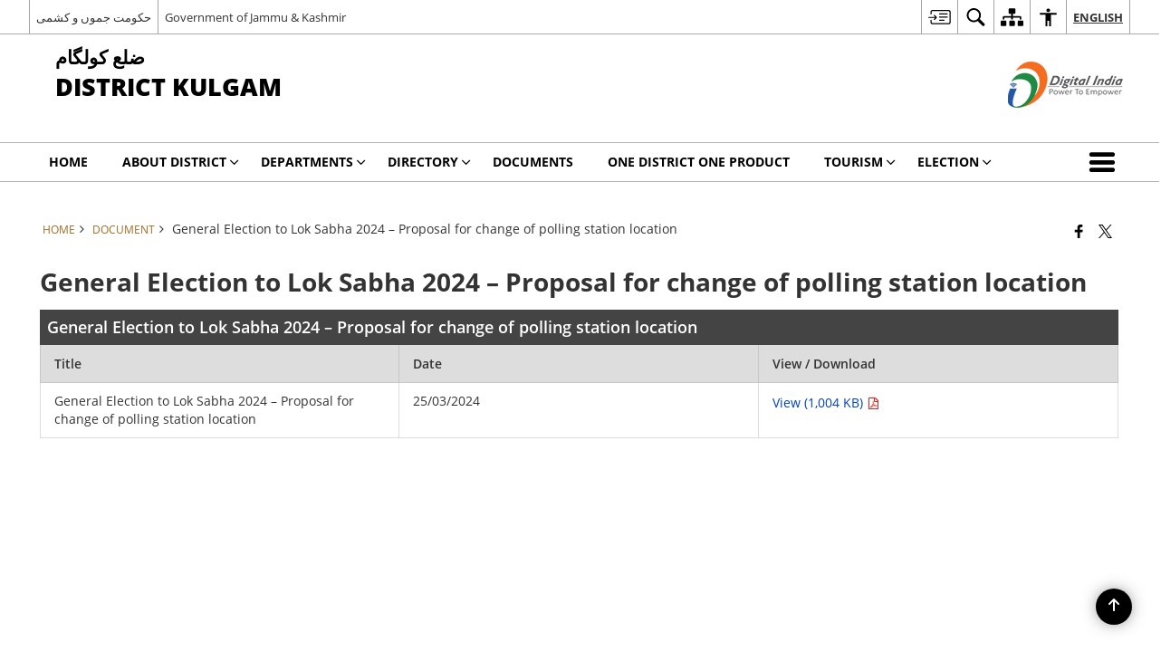

--- FILE ---
content_type: text/css
request_url: https://kulgam.nic.in/wp-content/plugins/awaas-accessibility/css/extra.css
body_size: 97124
content:
.heading1 {
  font-size: 1.9em; }

h2,
.heading2 {
  font-size: 1.7em; }

h3,
.heading3 {
  font-size: 1.5em; }

h4,
.heading4 {
  font-size: 1.3em; }

h5,
.heading5 {
  font-size: 1.1em; }

h6,
.heading6 {
  font-size: 1em; }

.link {
  color: #0042bf !important; }

p a,
table a {
  color: #2273B9; }

p a:hover,
table a:hover {
  text-decoration: underline; }

p a.button:hover,
p a.is-info:hover,
table a.button:hover,
table a.is-info:hover {
  text-decoration: none; }

p a.btn-gov {
  color: #fff;
  text-decoration: none; }

body.show-focus-outlines a:focus,
body.show-focus-outlines button:focus,
body.show-focus-outlines .carasoleflex-wrap .flexslider .slides > li a:focus,
body.show-focus-outlines .flexslider .slides > li a:focus,
body.show-focus-outlines input:focus,
body.show-focus-outlines input:focus,
body.show-focus-outlines textarea:focus,
body.show-focus-outlines select:focus,
body.nojs a:focus,
body.nojs button:focus,
body.nojs .carasoleflex-wrap .flexslider .slides > li a:focus,
body.nojs .flexslider .slides > li a:focus,
body.nojs input:focus,
body.nojs input:focus,
body.nojs textarea:focus,
body.nojs select:focus {
  outline: 3px solid #d64000 !important; }

body.show-focus-outlines .header-wrapper a:focus,
body.show-focus-outlines .header-wrapper button:focus,
body.show-focus-outlines #topBar a:focus,
body.show-focus-outlines #topBar button:focus {
  outline: 3px solid #000 !important; }
body.show-focus-outlines.mva7-thc-activetheme-district-theme-3 .menu-focused {
  border-color: #000 !important; }
body.show-focus-outlines.mva7-thc-activetheme-district-theme-3 .menuWrapper a:focus {
  outline-color: #000 !important; }
body.show-focus-outlines.contrast .header-wrapper a:focus,
body.show-focus-outlines.contrast .header-wrapper button:focus,
body.show-focus-outlines.contrast #topBar a:focus,
body.show-focus-outlines.contrast #topBar button:focus {
  outline: 3px solid #d64000 !important; }
body.show-focus-outlines.contrast.mva7-thc-activetheme-district-theme-3 .menu-focused {
  border-color: #d64000 !important; }
body.show-focus-outlines.contrast.mva7-thc-activetheme-district-theme-3 .menuWrapper a:focus {
  outline: 3px solid #d64000 !important; }

.show-focus-outlines .flexslider .slides a:focus img,
.show-focus-outlines.wpb-js-composer .vc_tta.vc_general .vc_tta-tab > a:focus,
.siwp_img:focus {
  border: 2px solid #d64000 !important;
  transition: none !important; }

body.lang-ta #topBar1 #accessibility ul li .socialIcons.select-lang a,
body.lang-ta #topBar #accessibility ul li .socialIcons.select-lang a {
  word-break: normal; }
body.lang-ta .aboutDictict h3,
body.lang-ta .aboutDictict h4,
body.lang-ta .importantLinksWrapper h3,
body.lang-ta h3 {
  font-size: 1.2em !important; }
body.lang-ta .photo-glry-viewall a,
body.lang-ta .gen-list.normal-font a,
body.lang-ta .gen-list.normal-font .list-anchor,
body.lang-ta .khowMinisterBox .MinisterProfile .Pdesg {
  font-size: 0.8em !important; }
body.lang-ta .resp-tabs-list .resp-tab-item a,
body.lang-ta .resp-tabs-list .resp-tab-item .list-anchor {
  font-size: 0.85em !important; }

@font-face {
  font-family: "noto_sansregular";
  src: url("../fonts/notosans-regular-webfont.woff2") format("woff2"), url("../fonts/notosans-regular-webfont.woff") format("woff");
  font-weight: normal;
  font-style: normal; }
@font-face {
  font-family: "AnjaliOldLipi";
  src: url("../fonts/malayalam/AnjaliOldLipi.eot");
  src: url("../fonts/malayalam/AnjaliOldLipi.woff") format("woff"), url("../fonts/malayalam/AnjaliOldLipi.ttf") format("truetype"), url("../fonts/malayalam/AnjaliOldLipi.woff2") format("woff2");
  font-weight: normal;
  font-style: normal; }
@font-face {
  font-family: "noto_sans_oriyabold";
  src: url("../fonts/oriya/notosansoriya-bold-webfont.woff2") format("woff2"), url("../fonts/oriya/notosansoriya-bold-webfont.woff") format("woff");
  font-weight: normal;
  font-style: normal; }
@font-face {
  font-family: "noto_sans_oriyaregular";
  src: url("../fonts/oriya/notosansoriya-regular-webfont.woff2") format("woff2"), url("../fonts/oriya/notosansoriya-regular-webfont.woff") format("woff");
  font-weight: normal;
  font-style: normal; }
body.lang-ta, body.lang-mz, body.lang-hi, body.lang-as, body.lang-mn, body.lang-pa, body.lang-gu, body.lang-te {
  font-family: "noto_sansregular", Arial, Helvetica, sans-serif !important; }

body.lang-mz .nav li > a {
  font-size: 13.5px; }

body.hideimage img {
  display: none !important; }

body.lang-ml {
  font-family: Arial, Verdana, AnjaliOldLipi, Helvetica, sans-serif; }
  body.lang-ml h1,
  body.lang-ml h2,
  body.lang-ml h3,
  body.lang-ml h4,
  body.lang-ml h5,
  body.lang-ml h6,
  body.lang-ml div,
  body.lang-ml applet,
  body.lang-ml object,
  body.lang-ml iframe,
  body.lang-ml p,
  body.lang-ml blockquote,
  body.lang-ml pre,
  body.lang-ml a,
  body.lang-ml abbr,
  body.lang-ml acronym,
  body.lang-ml address,
  body.lang-ml big,
  body.lang-ml cite,
  body.lang-ml code,
  body.lang-ml del,
  body.lang-ml dfn,
  body.lang-ml em,
  body.lang-ml font,
  body.lang-ml ins,
  body.lang-ml kbd,
  body.lang-ml q,
  body.lang-ml s,
  body.lang-ml samp,
  body.lang-ml small,
  body.lang-ml strike,
  body.lang-ml strong,
  body.lang-ml sub,
  body.lang-ml sup,
  body.lang-ml tt,
  body.lang-ml var,
  body.lang-ml dl,
  body.lang-ml dt,
  body.lang-ml dd,
  body.lang-ml ol,
  body.lang-ml ul,
  body.lang-ml li,
  body.lang-ml fieldset,
  body.lang-ml form,
  body.lang-ml label,
  body.lang-ml legend,
  body.lang-ml table,
  body.lang-ml caption,
  body.lang-ml tbody,
  body.lang-ml tfoot,
  body.lang-ml thead,
  body.lang-ml tr,
  body.lang-ml th,
  body.lang-ml td {
    font-family: Arial, Verdana, AnjaliOldLipi, Helvetica, sans-serif; }

body.lang-od {
  font-family: "noto_sans_oriyaregular", Arial, Helvetica, sans-serif !important; }
  body.lang-od div,
  body.lang-od applet,
  body.lang-od object,
  body.lang-od iframe,
  body.lang-od p,
  body.lang-od blockquote,
  body.lang-od pre,
  body.lang-od a,
  body.lang-od abbr,
  body.lang-od acronym,
  body.lang-od address,
  body.lang-od big,
  body.lang-od cite,
  body.lang-od code,
  body.lang-od del,
  body.lang-od dfn,
  body.lang-od em,
  body.lang-od font,
  body.lang-od ins,
  body.lang-od kbd,
  body.lang-od q,
  body.lang-od s,
  body.lang-od samp,
  body.lang-od small,
  body.lang-od strike,
  body.lang-od sub,
  body.lang-od sup,
  body.lang-od tt,
  body.lang-od var,
  body.lang-od dl,
  body.lang-od dt,
  body.lang-od dd,
  body.lang-od ol,
  body.lang-od ul,
  body.lang-od li,
  body.lang-od fieldset,
  body.lang-od form,
  body.lang-od label,
  body.lang-od legend,
  body.lang-od table,
  body.lang-od caption,
  body.lang-od tbody,
  body.lang-od tfoot,
  body.lang-od thead,
  body.lang-od tr,
  body.lang-od th,
  body.lang-od td {
    font-family: "noto_sans_oriyaregular", Arial, Helvetica, sans-serif; }
  body.lang-od strong,
  body.lang-od b,
  body.lang-od h1,
  body.lang-od h2,
  body.lang-od h3,
  body.lang-od h4,
  body.lang-od h5,
  body.lang-od h6 {
    font-family: "noto_sans_oriyabold", Arial, Helvetica, sans-serif; }

body.lang-grt .socialIcons.select-lang {
  white-space: nowrap; }
body.lang-grt .nav li > a,
body.lang-grt .nav li .accessible-menu a {
  font-size: 13px; }
body.lang-grt .nav li.moreNav a {
  max-width: inherit; }
body.lang-grt .nav .moreNav a {
  padding-top: 4px;
  padding-bottom: 5px; }
body.lang-grt .heading1 {
  font-size: 1.6em; }
body.lang-grt h2,
body.lang-grt .heading2 {
  font-size: 1.4em; }
body.lang-grt h3,
body.lang-grt .heading3 {
  font-size: 1.2em; }
body.lang-grt h4,
body.lang-grt .heading4 {
  font-size: 1.05em; }
body.lang-grt h5,
body.lang-grt .heading5 {
  font-size: 1em; }
body.lang-grt h6,
body.lang-grt .heading6 {
  font-size: 0.7em; }
body.lang-grt .home-slider .slide-caption p.heading3 {
  font-size: 1.5em; }
body.lang-grt .gen-list.col-two ul li {
  padding-right: 0; }
body.lang-grt .gen-list.statistics-list ul li a div.list-text,
body.lang-grt .gen-list.statistics-list ul li .list-anchor div.list-text {
  padding-left: 0; }
body.lang-grt.mva7-thc-activetheme-district-theme-6 .nav .moreNav a, body.lang-grt.mva7-thc-activetheme-district-theme-8 .nav .moreNav a {
  padding-top: 7px;
  padding-bottom: 7px; }
body.lang-grt.mva7-thc-activetheme-district-theme-9 .nav .moreNav a {
  padding-top: 5px !important;
  padding-bottom: 5px !important; }
body.lang-grt.mva7-thc-activetheme-district-theme-10 .nav .moreNav a {
  padding-top: 8px;
  padding-bottom: 8px; }
body.lang-grt.mva7-thc-activetheme-district-theme-12 .nav .moreNav a {
  padding-top: 1px;
  padding-bottom: 1px; }
body.lang-grt.mva7-thc-activetheme-district-theme-15 .nav .moreNav a {
  padding-top: 9px;
  padding-bottom: 9px; }

body.lang-mr {
  font-family: "muktaregular" !important; }
  body.lang-mr h1,
  body.lang-mr h2,
  body.lang-mr h3,
  body.lang-mr h4,
  body.lang-mr h5,
  body.lang-mr strong,
  body.lang-mr th,
  body.lang-mr b {
    font-family: "muktabold" !important; }

@font-face {
  font-family: "muktabold";
  src: url("../fonts/marathi/mukta-bold.woff2") format("woff2"), url("../fonts/marathi/mukta-bold.woff") format("woff");
  font-weight: normal;
  font-style: normal; }
@font-face {
  font-family: "muktaregular";
  src: url("../fonts/marathi/mukta-regular.woff2") format("woff2"), url("../fonts/marathi/mukta-regular.woff") format("woff");
  font-weight: normal;
  font-style: normal; }
.mr-left-none {
  margin-left: 0 !important; }

.mr-top-none {
  margin-top: 0 !important; }

.mr-bottom-none {
  margin-bottom: 0 !important; }

.mr-right-none {
  margin-right: 0 !important; }

.mr-none {
  margin: 0 !important; }

.pd-left-none {
  padding-left: 0 !important; }

.pd-top-none {
  padding-top: 0 !important; }

.pd-bottom-none {
  padding-bottom: 0 !important; }

.pd-right-none {
  padding-right: 0 !important; }

.pd-none {
  padding: 0 !important; }

.mr-top5 {
  margin-top: 5px !important; }

.mr-top7 {
  margin-top: 7px !important; }

.mr-top10 {
  margin-top: 10px !important; }

.mr-top15 {
  margin-top: 15px !important; }

.mr-right5 {
  margin-right: 5px !important; }

.mr-right7 {
  margin-right: 7px !important; }

.mr-right10 {
  margin-right: 10px !important; }

.mr-right15 {
  margin-right: 15px !important; }

.mr-bottom5 {
  margin-bottom: 5px !important; }

.mr-bottom7 {
  margin-bottom: 7px !important; }

.mr-bottom10 {
  margin-bottom: 10px !important; }

.mr-bottom15 {
  margin-bottom: 15px !important; }

.mr-left5 {
  margin-left: 5px !important; }

.mr-left7 {
  margin-left: 7px !important; }

.mr-left10 {
  margin-left: 10px !important; }

.mr-left15 {
  margin-left: 15px !important; }

.pd-top5 {
  padding-top: 5px !important; }

.pd-top7 {
  padding-top: 7px !important; }

.pd-top10 {
  padding-top: 10px !important; }

.pd-top15 {
  padding-top: 15px !important; }

.pd-right5 {
  padding-right: 5px !important; }

.pd-right7 {
  padding-right: 7px !important; }

.pd-right10 {
  padding-right: 10px !important; }

.pd-right15 {
  padding-right: 15px !important; }

.pd-bottom5 {
  padding-bottom: 5px !important; }

.pd-bottom7 {
  padding-bottom: 7px !important; }

.pd-bottom10 {
  padding-bottom: 10px !important; }

.pd-bottom15 {
  padding-bottom: 15px !important; }

.pd-left5 {
  padding-left: 5px !important; }

.pd-left7 {
  padding-left: 7px !important; }

.pd-left10 {
  padding-left: 10px !important; }

.pd-left15 {
  padding-left: 15px !important; }

iframe:focus {
  outline: 3px solid #d64000 !important; }

.color-white {
  color: #fff; }

.mva7-thc-activetheme-district-theme #topBar #accessibility > ul > li:nth-of-type(2) > a, .mva7-thc-activetheme-district-theme #topBar #accessibility > ul > li:nth-of-type(3) > a {
  font-size: 0.9em; }

body.contrast.highlightLinks .accessiblelinks button span,
body.contrast.highlightLinks #topBar #accessibility li button span,
body.contrast.highlightLinks #topBar1 #accessibility li button span {
  color: #ff0 !important; }

.contrast {
  background-color: #000; }
  .contrast div,
  .contrast p,
  .contrast h1,
  .contrast h2,
  .contrast h3,
  .contrast h4,
  .contrast h5,
  .contrast h6,
  .contrast span,
  .contrast ul,
  .contrast legend,
  .contrast strong {
    color: #fff !important; }
  .contrast a,
  .contrast button,
  .contrast .button {
    color: #ff0; }
  .contrast .clndr-cntr ul li,
  .contrast .event-identi li {
    color: #fff; }
  .contrast #topBar #accessibility li svg path,
  .contrast #topBar1 #accessibility li svg path {
    fill: #fff; }
  .contrast #topBar #accessibility li button span,
  .contrast #topBar1 #accessibility li button span {
    color: #000 !important; }
  .contrast #topBar #accessibility li .socialIcons img,
  .contrast #topBar1 #accessibility li .socialIcons img {
    background: #fff; }
  .contrast .footerlogocarousel.withbg,
  .contrast .public-utilities-four:after {
    background: #000 !important; }

.bhashiniLangDropdown .bhashini-dropdown-btn .bhashini-dropdown-btn-icon svg {
  filter: none !important; }

body.highlightLinks a,
body.highlightLinks button,
body.highlightLinks div.list-text {
  background: #000 !important;
  color: #ff0 !important; }
  body.highlightLinks a .list-textbody.highlight-links a span,
  body.highlightLinks button .list-textbody.highlight-links a span,
  body.highlightLinks div.list-text .list-textbody.highlight-links a span {
    background: #000 !important;
    color: #ff0 !important; }
  body.highlightLinks a path,
  body.highlightLinks button path,
  body.highlightLinks div.list-text path {
    fill: #ff0 !important; }
body.highlightLinks .tourist-guide-four.gen-list ul li .list-text,
body.highlightLinks .gen-list.arrow-list ul li .list-text {
  color: #ff0; }
body.highlightLinks .vc_custom_1515999119851 .gen-list ul li a div.list-text {
  color: #ff0; }
body.highlightLinks .socialIcons img {
  background: #ffff; }

.mva7-thc-activetheme-district-theme-6.highlightLinks .gen-list.helpline-no-six ul li .list-text {
  color: #000; }

body.invert {
  filter: invert(1) !important;
  background: #000; }
  body.invert header {
    background: #fff; }
  body.invert .socialIcons img {
    background: #fff; }

body.saturation {
  filter: saturate(0.5) !important; }

body.addletterspacing {
  letter-spacing: 0.1em; }

body.addlineheight {
  line-height: 2em; }

.light > button.link-selected:after,
.contrast .dark button.link-selected:after,
.light > button.link-selected:after,
.contrast .dark button.link-selected:after,
.highlightLinks .highlight-links button#highlightLinks:after,
.invert .invert button#invert:after,
.saturation .saturation button#saturation:after,
.addletterspacing .addletterspacing button#addletterspacing:after,
.addlineheight .addlineheight button#addlineheight:after,
.hideimage .hideimage button#hideimage:after,
.big_cursor .big_cursor button#big_cursor:after,
.fontSizeEvent button.link-selected:after {
  content: "\f00c";
  font-family: FontAwesome;
  line-height: 18px;
  color: #fff;
  font-size: 9px;
  position: absolute;
  top: 3px;
  right: 4px;
  width: 16px;
  height: 17px;
  background: green;
  border-radius: 50%;
  letter-spacing: 0; }

#bhashini-tts-play .acces-icon {
  margin-bottom: 10px;
  color: #000;
  font-size: 25px; }

#topBar #accessibility > ul,
#topBar1 #accessibility > ul {
  width: 100%;
  padding: 0;
  margin: 0;
  list-style: none;
  -ms-box-orient: horizontal;
  display: -webkit-box;
  display: -moz-box;
  display: -ms-flexbox;
  display: -moz-flex;
  display: -webkit-flex;
  display: flex;
  -webkit-flex-flow: row wrap;
  flex-flow: row wrap; }
  #topBar #accessibility > ul > li:nth-of-type(1),
  #topBar1 #accessibility > ul > li:nth-of-type(1) {
    order: 3; }
  #topBar #accessibility > ul > li:nth-of-type(2),
  #topBar1 #accessibility > ul > li:nth-of-type(2) {
    order: 4; }
  #topBar #accessibility > ul > li a:hover,
  #topBar1 #accessibility > ul > li a:hover {
    background: #fff;
    color: #000; }

.nav ul.sub-menu.megamenu {
  width: auto;
  grid-template-columns: repeat(3, 1fr);
  max-height: none;
  overflow-y: visible; }
  .nav ul.sub-menu.megamenu ul {
    border: 1px solid #ccc; }
  .nav ul.sub-menu.megamenu > li {
    width: 249px; }

@media (min-width: 641px) {
  .nav li:hover > ul.sub-menu.megamenu {
    display: grid !important; } }
@media (max-width: 641px) {
  .nav ul.sub-menu.megamenu > li {
    width: 100%; } }
@media screen and (max-width: 930px) {
  #topBar.make-accessible-header #accessibility > ul > li,
  #topBar1.make-accessible-header #accessibility > ul > li {
    margin: 0 auto; }
    #topBar.make-accessible-header #accessibility > ul > li > a,
    #topBar1.make-accessible-header #accessibility > ul > li > a {
      border: none !important; }
    #topBar.make-accessible-header #accessibility > ul > li:nth-of-type(3) > a,
    #topBar1.make-accessible-header #accessibility > ul > li:nth-of-type(3) > a {
      border-left: 1px solid #ddd !important; }
    #topBar.make-accessible-header #accessibility > ul > li:nth-of-type(2), #topBar.make-accessible-header #accessibility > ul > li:nth-of-type(3),
    #topBar1.make-accessible-header #accessibility > ul > li:nth-of-type(2),
    #topBar1.make-accessible-header #accessibility > ul > li:nth-of-type(3) {
      width: 50%;
      border-bottom: 1px solid #d8d8d8; }
      #topBar.make-accessible-header #accessibility > ul > li:nth-of-type(2) a, #topBar.make-accessible-header #accessibility > ul > li:nth-of-type(3) a,
      #topBar1.make-accessible-header #accessibility > ul > li:nth-of-type(2) a,
      #topBar1.make-accessible-header #accessibility > ul > li:nth-of-type(3) a {
        width: 100%;
        text-align: center; }
    #topBar.make-accessible-header #accessibility > ul > li .textSizing ul li a,
    #topBar1.make-accessible-header #accessibility > ul > li .textSizing ul li a {
      text-align: center; }
    #topBar.make-accessible-header #accessibility > ul > li .textSizing ul li.highContrast.dark a, #topBar.make-accessible-header #accessibility > ul > li .textSizing ul li.highContrast.light a,
    #topBar1.make-accessible-header #accessibility > ul > li .textSizing ul li.highContrast.dark a,
    #topBar1.make-accessible-header #accessibility > ul > li .textSizing ul li.highContrast.light a {
      margin: 5px; }

  .mva7-thc-activetheme-district-theme-9 #topBar1 #accessibility > ul > li,
  .mva7-thc-activetheme-district-theme-10 #topBar1 #accessibility > ul > li,
  .mva7-thc-activetheme-district-theme-11 #topBar1 #accessibility > ul > li,
  .mva7-thc-activetheme-district-theme-12 #topBar1 #accessibility > ul > li,
  .mva7-thc-activetheme-district-theme-13 #topBar1 #accessibility > ul > li,
  .mva7-thc-activetheme-district-theme-14 #topBar1 #accessibility > ul > li,
  .mva7-thc-activetheme-district-theme-15 #topBar1 #accessibility > ul > li {
    border-left: none; } }
#topBar1.make-accessible-header #accessibility ul li svg path {
  fill: #fff; }

#topBar1 {
  background: #000; }

#topBar1 #accessibility ul li a {
  color: #fff; }

#topBar1 .bhashiniLangDropdown .bhashini-dropdown-btn .bhashini-dropdown-btn-icon svg {
  filter: none; }

#topBar1.make-accessible-header,
#topBar.make-accessible-header {
  font-size: 14px; }
  #topBar1.make-accessible-header #accessibility ul li a,
  #topBar.make-accessible-header #accessibility ul li a {
    padding: 0 7px !important;
    height: 37px;
    font-size: 13px !important;
    display: grid;
    align-items: center; }
    #topBar1.make-accessible-header #accessibility ul li a:hover,
    #topBar.make-accessible-header #accessibility ul li a:hover {
      background: #0000; }
    #topBar1.make-accessible-header #accessibility ul li a strong,
    #topBar.make-accessible-header #accessibility ul li a strong {
      font-weight: 600; }
    #topBar1.make-accessible-header #accessibility ul li a svg,
    #topBar.make-accessible-header #accessibility ul li a svg {
      width: 25px;
      height: 20px; }
  #topBar1.make-accessible-header #accessibility ul li .accessiblelinks.textSizing,
  #topBar.make-accessible-header #accessibility ul li .accessiblelinks.textSizing {
    display: none;
    position: absolute;
    position: absolute;
    width: 405px;
    background: #fff;
    left: auto;
    right: -80px;
    top: 100%;
    z-index: 99;
    padding: 10px;
    border: 1px solid #d8d8d8;
    border-radius: 7px;
    box-shadow: 0 0 10px 0 rgba(0, 0, 0, 0.25);
    text-align: left; }
    #topBar1.make-accessible-header #accessibility ul li .accessiblelinks.textSizing fieldset,
    #topBar.make-accessible-header #accessibility ul li .accessiblelinks.textSizing fieldset {
      margin: 0;
      padding: 5px 0px;
      border: none; }
    #topBar1.make-accessible-header #accessibility ul li .accessiblelinks.textSizing legend,
    #topBar.make-accessible-header #accessibility ul li .accessiblelinks.textSizing legend {
      margin: 10px 7px 0 0;
      font-size: 14px; }
    #topBar1.make-accessible-header #accessibility ul li .accessiblelinks.textSizing li,
    #topBar.make-accessible-header #accessibility ul li .accessiblelinks.textSizing li {
      float: none; }
      #topBar1.make-accessible-header #accessibility ul li .accessiblelinks.textSizing li button,
      #topBar.make-accessible-header #accessibility ul li .accessiblelinks.textSizing li button {
        display: flex;
        justify-content: center;
        flex-direction: column;
        text-align: center;
        width: 120px;
        height: 80px;
        box-shadow: rgba(0, 0, 0, 0.25) 0px 0px 0px 1px;
        margin: 4px 2px;
        border-radius: 5px;
        transition: all 0.3s linear 0s;
        position: relative;
        font-weight: normal;
        padding: 5px;
        white-space: break-spaces;
        font-size: 13px;
        text-decoration: none !important; }
        #topBar1.make-accessible-header #accessibility ul li .accessiblelinks.textSizing li button svg,
        #topBar.make-accessible-header #accessibility ul li .accessiblelinks.textSizing li button svg {
          width: 35px;
          height: 35px; }
        #topBar1.make-accessible-header #accessibility ul li .accessiblelinks.textSizing li button path,
        #topBar.make-accessible-header #accessibility ul li .accessiblelinks.textSizing li button path {
          fill: #000; }
  #topBar1.make-accessible-header #accessibility ul li ul.socialIcons li,
  #topBar.make-accessible-header #accessibility ul li ul.socialIcons li {
    float: none;
    display: block;
    text-align: center;
    margin: 0;
    padding: 0px; }
    #topBar1.make-accessible-header #accessibility ul li ul.socialIcons li a,
    #topBar.make-accessible-header #accessibility ul li ul.socialIcons li a {
      border: none; }
      #topBar1.make-accessible-header #accessibility ul li ul.socialIcons li a:hover,
      #topBar.make-accessible-header #accessibility ul li ul.socialIcons li a:hover {
        font-weight: 600; }
  #topBar1.make-accessible-header #accessibility ul li .select-lang,
  #topBar.make-accessible-header #accessibility ul li .select-lang {
    width: max-content;
    border: 1px solid #eee; }

.copyRightsText a {
  text-decoration: underline; }

.copyRightsLogos li {
  display: inline-block; }

@media (max-width: 500px) {
  #topBar1.make-accessible-header,
  #topBar.make-accessible-header {
    font-size: 14px; }
    #topBar1.make-accessible-header #accessibility ul li a,
    #topBar.make-accessible-header #accessibility ul li a {
      font-size: 8px !important; }

  .bhashini-dropdown-content {
    inset: 100% auto auto -75px !important;
    width: 120px !important;
    text-align: left; }
    .bhashini-dropdown-content .language-option {
      margin: 0 !important; }

  footer .copyRights .copyRightsLogos li,
  footer2 .copyRights .copyRightsLogos li {
    display: block; }
    footer .copyRights .copyRightsLogos li a,
    footer2 .copyRights .copyRightsLogos li a {
      width: auto; }
      footer .copyRights .copyRightsLogos li a img,
      footer2 .copyRights .copyRightsLogos li a img {
        width: auto;
        max-width: 120px; } }
.link-selected {
  text-decoration: underline !important; }

.nav li.moreNav {
  float: right !important; }

.nav li.moreNav a {
  padding-left: 0.5rem;
  padding-right: 0.5rem;
  max-width: 130px;
  box-sizing: border-box;
  white-space: nowrap; }

.off-css,
#videos .galleryThumb span.off-css {
  display: none !important; }

#topBar #accessibility ul li .socialIcons,
#topBar1 #accessibility ul li .socialIcons {
  z-index: 99;
  padding: 5px;
  border: 1px solid #d8d8d8; }

/*logoin dashboard*/
.adlogin-cntr {
  width: 470px;
  min-height: 200px;
  margin: 0 auto;
  padding: 20px;
  margin-top: 15px;
  margin-bottom: 100px;
  text-align: center;
  border: 1px solid #ccc;
  border-radius: 8px;
  background: #ededed;
  position: relative;
  overflow: hidden;
  display: grid;
  align-items: center;
  box-shadow: 0 0 10px 0 rgba(0, 0, 0, 0.4); }

.adlogin-cntr:after {
  content: "";
  border: 90px solid transparent;
  border-top: 90px solid #5d338a;
  position: absolute;
  top: 0;
  right: 0;
  border-right: 0; }

.adlogin-cntr:before {
  content: "";
  border: 110px solid transparent;
  border-top: 110px solid #d88d04;
  position: absolute;
  top: 0;
  right: 0;
  border-right: 0; }

.adlogin-cntr .wp-social-login-connect-with {
  font-size: 2em; }

.adlogin-cntr .wp-social-login-provider-list {
  margin: 15px 0; }

.adlogin-cntr .wp-social-login-provider-list a {
  display: inline-block; }

.adlogin-cntr .login-link {
  background: #333;
  color: #fff;
  padding: 10px 20px;
  border-radius: 3px;
  margin-top: 35px;
  display: inline-block;
  font-weight: 600;
  transition: 0.2s ease-in; }

.adlogin-cntr .login-link:hover {
  background: #4db2ea; }

.adlogin-cntr .logout-auth > h2 {
  margin-top: 15px;
  margin-bottom: 35px; }

.adlogin-cntr .logininr-cntr {
  position: relative;
  z-index: 9; }

.carasoleflex-wrap .flexslider .slides > li a,
.flexslider .slides > li a {
  display: inline-block; }

.home-slider.flexslider .slides > li a {
  display: block;
  width: 100%; }

.flexslider .slides > li {
  text-align: center; }

.wpb-js-composer .vc_tta-color-white.vc_tta-style-classic .vc_tta-tab > a:focus {
  background-color: #333 !important;
  color: #fff !important; }

.bodyWrapper {
  min-height: 600px; }

.container-fluid {
  width: 100%; }

.logo {
  padding: 0; }

.logo a {
  float: none;
  top: 0;
  margin-top: 0px !important;
  display: inline-block;
  vertical-align: middle; }

.logo a:hover {
  color: inherit; }

.logo .emblem {
  position: inherit;
  float: none;
  display: inline-block;
  margin-top: 0; }

.logo .emblem img {
  height: 100px !important;
  vertical-align: middle; }

.logo .logo-text {
  display: inline-block;
  vertical-align: middle;
  margin: 0 0 0 10px; }

.row h1 {
  font-size: 2em; }

footer {
  margin-top: 35px; }

#photoGallery6 .photoGallery6Item .photoGallery6ItemCaption {
  display: flex;
  align-items: center; }

.selectsearchContainer > form {
  width: 100%; }

.pdf-download-link:hover {
  color: #9e6b22; }

.pdf-icon {
  vertical-align: middle;
  color: red; }

.pdf-download {
  padding: 3px 5px;
  color: #fff;
  background: #9e6b22;
  border-radius: 2px;
  vertical-align: middle;
  transition: 0.2s ease-in;
  font-size: 13px !important; }

.pdf-download:hover {
  background: #de2222; }

.pdf-download-cntr {
  padding: 5px;
  background: #9e6b22;
  display: inline-block; }

.pdf-download-cntr .pdf-download {
  margin-left: 0;
  background: none; }

.pdf-download-cntr:hover {
  background: #de2222; }

.scheme a.pdf-view:hover {
  color: #fff; }

.no_padding {
  padding: 0 0px; }

.wpb_wrapper .flexslider {
  box-shadow: none;
  border: 0;
  margin-bottom: 0; }

.eventItem .socialBox ul li {
  padding-left: 0;
  cursor: pointer;
  vertical-align: middle; }

.socialBox ul li .icon-share {
  color: #0687c9; }

.eventItem .socialBox {
  text-align: left; }

.whats-new-list {
  box-shadow: none !important;
  padding: 0;
  background: none; }

.whats-new-list li {
  position: relative;
  padding: 10px 0 10px 22px;
  border-bottom: 1px solid #f1f1f1;
  margin-bottom: 7px;
  transition: 0.2s ease-in;
  list-style-type: none; }

.whats-new-list li:last-child {
  border-bottom: none; }

.whats-new-list li:before {
  content: "\f138";
  height: 100% !important;
  display: grid;
  align-items: center;
  bottom: 0;
  font-family: FontAwesome;
  position: absolute;
  left: 0;
  text-align: left;
  transition: 0.2s ease-in; }

.whats-new-list li:hover a {
  list-style-type: none;
  text-decoration: underline; }

.whats-new-list li a {
  display: block;
  font-size: 14px;
  color: #036bc3; }

/*css for sidebar box*/
.siderbar ul {
  padding-left: 0;
  list-style-type: none; }

.siderbar ul li {
  list-style-type: none; }

.siderbar th,
.siderbar td {
  padding: 5px;
  text-align: center; }

.siderbar ul ul {
  background-color: #f1f1f1;
  padding: 20px; }

.siderbar ul ul li {
  padding-bottom: 15px;
  font-weight: 400;
  position: relative;
  padding-left: 17px; }

.siderbar ul ul li:before {
  content: "\e949";
  font-family: "icomoon" !important;
  speak: none;
  font-style: normal;
  font-weight: normal;
  font-variant: normal;
  text-transform: none;
  line-height: 1;
  padding-left: 0px;
  padding-right: 0px;
  font-size: 0.8em;
  vertical-align: middle;
  position: absolute;
  left: 0;
  top: 3px;
  -webkit-font-smoothing: antialiased;
  -moz-osx-font-smoothing: grayscale; }

.siderbar ul li {
  list-style-type: none; }

.searchform {
  display: inline-block;
  width: 100%;
  border: 1px solid #d8d8d8;
  border-top: none;
  padding: 15px; }

.searchform label {
  display: block;
  font-weight: bold;
  padding: 10px 0 5px; }

.searchform input[type="text"] {
  float: left;
  width: 72%; }

.searchform input[type="submit"] {
  float: right;
  width: 28%;
  padding: 5px 10px;
  margin-top: -1px; }

.contrast .siderbar .bg-grey-light {
  border-color: #000; }

.widgettitle {
  background: #222;
  color: #fff;
  padding: 10px;
  font-size: 2em; }

.impLikContainer h3,
.impLikContainer h2 {
  padding: 10px;
  text-transform: inherit; }

/*-----------*/
caption {
  color: #fff;
  font-size: 1.3em;
  font-weight: 600;
  background: #444;
  padding: 8px; }

caption h2,
caption > h3,
caption > h4,
caption .heading4 {
  padding: 0;
  font-size: inherit !important; }

.footer-home {
  margin-top: 0 !important; }

.khowMinisterBox .MinisterProfile ul li a {
  font-size: 1em; }

.share-page {
  position: relative; }

.share-page .share-tooltip {
  position: absolute;
  width: 100px;
  background: #555;
  padding: 7px; }

.gen-list.importantLinksWrapper ul li,
.gen-list.importantLinksWrapper ul li a {
  color: #fff !important;
  font-weight: 400; }

.sitemap-list-style > li:before {
  content: "\e9b4"; }

.sitemap-list-style li ul > li:before {
  content: "\e9b5";
  color: #111111; }

.sitemap-list-style li ul li ul > li:before {
  content: "\e903"; }

.flex-direction-nav li,
.flex-direction-nav li:hover {
  list-style-type: none;
  padding-bottom: 0; }

.nav ul {
  padding-left: 0; }

table.table1 thead th,
table.table2 thead th,
table.table3 thead th,
table.table4 thead th,
table.table5 thead th,
table.table6 thead th,
table#table1 thead th,
table#table2 thead th,
table#table3 thead th,
table#table4 thead th,
table#table5 thead th,
table#table6 thead th {
  background: inherit;
  background-color: inherit; }

#overflowMenu ul,
.ofMenu ul {
  padding-left: 0;
  list-style-type: none;
  list-style: none; }

#overflowMenu ul li,
.ofMenu ul li {
  padding-bottom: 0;
  list-style-type: none;
  list-style: none; }

#overflowMenu .ofMenu ul li:hover > ul {
  display: block; }

#overflowMenu ul li,
.ofMenu ul li {
  display: inline-block;
  width: 100%; }

#overflowMenu .ofMenu ul li ul ul {
  background: rgba(0, 0, 0, 0.45); }

#overflowMenu .ofMenu ul li ul ul li a {
  padding-left: 33px; }

table.table1 tr:nth-child(odd) td,
table.table2 tr:nth-child(odd) td,
table.table3 tr:nth-child(odd) td,
table.table4 tr:nth-child(odd) td,
table.table5 tr:nth-child(odd) td,
table.table6 tr:nth-child(odd) td {
  background-color: inherit; }

.govBranding li a,
.events-wrapper .event-title {
  color: #333; }

.logo a h1 {
  display: block;
  font-weight: inherit;
  font-size: inherit; }

.breadcrumb-outer span.icon-facebook {
  color: #3b5998; }

.breadcrumb-outer span.icon-twitter {
  color: #1da1f2; }

.share-text {
  vertical-align: middle;
  display: inline-block; }

.share-text em {
  font-size: 1.6em;
  color: #a0a0a0; }

#photoGallery6 .photoGallery6Item .photoGallery6ItemCaption .photoGallery6ItemCaptionContent .socialBox ul {
  margin: 0;
  padding: 0; }

.ctnt-ownd-dis {
  font-size: 0.85em; }

#topBar #accessibility ul li .goiSearch,
#topBar1 #accessibility ul li .goiSearch {
  width: 300px;
  left: -75px;
  border-radius: 50px;
  border: 1px solid #959595;
  box-shadow: 0 6px 15px 0 rgba(0, 0, 0, 0.322); }
  #topBar #accessibility ul li .goiSearch input[type="search"],
  #topBar #accessibility ul li .goiSearch button,
  #topBar1 #accessibility ul li .goiSearch input[type="search"],
  #topBar1 #accessibility ul li .goiSearch button {
    height: 40px;
    border: none; }
  #topBar #accessibility ul li .goiSearch input[type="search"],
  #topBar1 #accessibility ul li .goiSearch input[type="search"] {
    width: 100%;
    box-shadow: none;
    padding-left: 10px; }
    #topBar #accessibility ul li .goiSearch input[type="search"]:focus,
    #topBar1 #accessibility ul li .goiSearch input[type="search"]:focus {
      margin: 2px;
      border-radius: 25px 0 0 25px; }
  #topBar #accessibility ul li .goiSearch button,
  #topBar1 #accessibility ul li .goiSearch button {
    width: 60px;
    margin: 0 !important;
    background-color: #f5f5f5;
    border-radius: 0 25px 25px 0;
    font-size: 20px; }
    #topBar #accessibility ul li .goiSearch button:hover,
    #topBar1 #accessibility ul li .goiSearch button:hover {
      background-color: #d4d4d4; }
    #topBar #accessibility ul li .goiSearch button:focus,
    #topBar1 #accessibility ul li .goiSearch button:focus {
      outline: none;
      box-shadow: none; }
  #topBar #accessibility ul li .goiSearch button#mic-button,
  #topBar1 #accessibility ul li .goiSearch button#mic-button {
    background-color: #fff;
    position: inherit;
    width: auto;
    padding: 0 10px 0 7px;
    border-radius: 0; }
    #topBar #accessibility ul li .goiSearch button#mic-button:hover .fa,
    #topBar1 #accessibility ul li .goiSearch button#mic-button:hover .fa {
      color: #f44336; }

#topBar1 #accessibility ul li .goiSearch.visible {
  visibility: visible; }

#topBar1 #accessibility ul li .goiSearch form,
#topBar #accessibility ul li .goiSearch form {
  display: flex;
  align-items: center;
  justify-content: center; }

#topBar1 #accessibility ul li .goiSearch input[type="text"] {
  float: left; }

/*loader start here*/
.ngoMainCintainer {
  position: relative; }

.loader {
  display: none;
  position: absolute;
  top: 0;
  bottom: 0;
  left: 0;
  right: 0;
  z-index: 8;
  background-color: rgba(255, 255, 255, 0.35); }

.blob {
  width: 2rem;
  height: 2rem;
  background: #ff6808;
  border-radius: 50%;
  position: absolute;
  left: calc(50% - 1rem);
  top: calc(50% - 1rem); }

.blob-2 {
  animation: animate-to-2 1.5s infinite; }

.blob-3 {
  animation: animate-to-3 1.5s infinite; }

.blob-1 {
  animation: animate-to-1 1.5s infinite; }

.blob-4 {
  animation: animate-to-4 1.5s infinite; }

.blob-0 {
  animation: animate-to-0 1.5s infinite; }

.blob-5 {
  animation: animate-to-5 1.5s infinite; }

@keyframes animate-to-2 {
  25%,
  75% {
    transform: translateX(-1.5rem) scale(0.75); }
  95% {
    transform: translateX(0rem) scale(1); } }
@keyframes animate-to-3 {
  25%,
  75% {
    transform: translateX(1.5rem) scale(0.75); }
  95% {
    transform: translateX(0rem) scale(1); } }
@keyframes animate-to-1 {
  25% {
    transform: translateX(-1.5rem) scale(0.75); }
  50%,
  75% {
    transform: translateX(-4.5rem) scale(0.6); }
  95% {
    transform: translateX(0rem) scale(1); } }
@keyframes animate-to-4 {
  25% {
    transform: translateX(1.5rem) scale(0.75); }
  50%,
  75% {
    transform: translateX(4.5rem) scale(0.6); }
  95% {
    transform: translateX(0rem) scale(1); } }
@keyframes animate-to-0 {
  25% {
    transform: translateX(-1.5rem) scale(0.75); }
  50% {
    transform: translateX(-4.5rem) scale(0.6); }
  75% {
    transform: translateX(-7.5rem) scale(0.5); }
  95% {
    transform: translateX(0rem) scale(1); } }
@keyframes animate-to-5 {
  25% {
    transform: translateX(1.5rem) scale(0.75); }
  50% {
    transform: translateX(4.5rem) scale(0.6); }
  75% {
    transform: translateX(7.5rem) scale(0.5); }
  95% {
    transform: translateX(0rem) scale(1); } }
/*loader end here*/
.ngoMainCintainer {
  max-height: 525px;
  overflow: auto; }
  .ngoMainCintainer .ngoMainCintent {
    float: left;
    position: relative;
    width: 49%;
    margin: 0 1% 1% 0;
    padding: 15px;
    border: 1px solid #d8d5d5;
    min-height: 190px;
    background: #fff;
    overflow: hidden;
    padding-bottom: 15px;
    transition: 0.2s ease-in all; }
    .ngoMainCintainer .ngoMainCintent p {
      text-align: left; }
    .ngoMainCintainer .ngoMainCintent ul {
      padding-left: 0;
      width: 100% !important; }
      .ngoMainCintainer .ngoMainCintent ul li {
        list-style: none;
        padding: 5px !important; }
        .ngoMainCintainer .ngoMainCintent ul li a {
          color: #1b79ca; }

.publicUtilityContent ul,
.utilityItems ul,
.photoTxtContainer ul,
.publicDetailsContainer ul {
  padding-left: 0;
  width: 100%; }
  .publicUtilityContent ul li,
  .utilityItems ul li,
  .photoTxtContainer ul li,
  .publicDetailsContainer ul li {
    list-style: none;
    border: none !important;
    padding: 5px !important; }
    .publicUtilityContent ul li a,
    .utilityItems ul li a,
    .photoTxtContainer ul li a,
    .publicDetailsContainer ul li a {
      color: #1b79ca; }

.copyRightsText a {
  color: #b4c1f5; }

.gen-list.fore-color-white ul li a div.list-text,
.gen-list.fore-color-white ul li .list-anchor div.list-text {
  color: #fff; }

.nav ul {
  top: 100%; }

footer .footerMenu ul li a {
  color: #fff; }

.selectsearchContainer .input,
.input:hover {
  padding: 0 10px;
  margin-top: 0;
  width: 100%;
  background: #fff;
  box-shadow: none; }

.search-results .selectsearchContainer #search_temp,
.search-results .selectsearchContainer button {
  height: 33px; }
.search-results .selectsearchContainer .voice_search_mic_button {
  border: none;
  height: 33px; }

select:focus,
.input:focus,
textarea:focus {
  background-color: #fff; }

.bg-white label {
  color: #363636 !important;
  font-weight: 600; }

header {
  font-size: 14px; }

.pdf-downloads {
  display: inline-block;
  width: 100%;
  padding: 2px 0; }

.pdf-download {
  margin-left: 5px; }

.gen-tab .resp-tabs-list {
  padding-left: 0 !important;
  margin-bottom: 0; }

.gen-tab a {
  color: #000; }

.gen-list.no-list ul {
  padding-left: 0 !important; }

#topBar1 #accessibility ul li a.change-language {
  font-size: 0.8em;
  padding: 9px 8px;
  font-weight: bold;
  text-transform: uppercase;
  border-right: 1px solid #d8d8d8;
  border-left: none;
  left: inherit;
  right: 0; }

#topBar #accessibility ul li a.change-language {
  border-right: 1px solid #d8d8d8; }

#topBar1 #accessibility ul li a.skip-to-content {
  font-size: 0.8em;
  padding: 9px 8px; }

#topBar1 #accessibility ul li a.skip-to-content .responsive-show {
  font-size: 1.25em; }

#topBar1 #accessibility ul li .socialIcons.select-lang {
  width: inherit;
  background: #fff;
  left: inherit;
  right: 0; }

#topBar1 #accessibility ul li .socialIcons.select-lang a {
  padding: 8px 15px;
  font-size: 0.8em;
  color: #000;
  text-transform: uppercase;
  font-weight: bold;
  margin: 0; }

#topBar1 #accessibility ul li .socialIcons.select-lang a:hover {
  color: #fff; }

.grid-with-sidebar {
  width: 48% !important; }

.list-view .grid-with-sidebar {
  width: 98% !important; }

.photogallery-main .grid-with-sidebar .img-responsive {
  width: 100%; }

.push-center {
  margin: 0 auto !important; }

.inner-container {
  width: 100%; }

.fancybox-skin {
  background: #f9f9f9; }

.fancybox-overlay .galleryCatagotyIcons a {
  color: #000; }

.galleryCatagotyIcons {
  padding-bottom: 10px; }

.flex-direction-nav a {
  font-size: 0; }

.aboutDictict {
  padding: 25px; }

.photo-glry-cntr ol li {
  padding-bottom: 0; }

.light-grey-bg,
.no-bg .list-icon.light-grey-bg,
.list-icon.light-grey-bg {
  background-color: #cacaca !important;
  border: 1px solid #a9a9a9 !important;
  color: #000; }

.img-responsive {
  display: inline-block; }

.socialBox ul {
  padding-left: 0; }

.socialBox ul li {
  display: inline-block;
  padding-right: 7px;
  list-style-type: none;
  padding-bottom: 0; }

.photodetailsContainer {
  column-count: inherit;
  column-gap: 0;
  margin-left: -15px; }

.photodetailsContainer .photomainContent {
  width: calc(33.33% - 15px);
  margin-left: 15px;
  vertical-align: top; }

.list-view .photodetailsContainer .photomainContent {
  width: 100%; }

#topBar #accessibility ul li .socialIcons,
#topBar1 #accessibility ul li .socialIcons {
  background: #fff; }

.icon-go:before {
  content: "\e907"; }

.icon-elected-members:before {
  content: "\e97c"; }

.icon-down-loads:before {
  content: "\e999"; }

.gen-list.big-icon-list .list-icon {
  font-weight: 300; }

.fancybox-opened {
  z-index: 9999999; }

#topBar #accessibility ul li .socialIcons ul li.current-lang,
#topBar1 #accessibility ul li .socialIcons ul li.current-lang,
#topBar2 #accessibility ul li .socialIcons ul li.current-lang {
  display: none; }

.gen-list.iconTop-textBottom-box-list li {
  vertical-align: top; }

table {
  width: 100% !important; }

table.bt thead tr th,
table.bt thead tr td,
table.bt tbody tr th,
table.bt tbody tr td {
  width: inherit !important;
  height: auto !important; }

.gen-tab .resp-tabs-container {
  background: #fff; }

.khowMinisterBox .MinisterProfile ul {
  padding-left: 0; }

.flexslider {
  background: none !important;
  border-radius: 0 !important; }

#topBar1 #accessibility ul li {
  float: left; }

#topBar #accessibility ul li,
#topBar .govBranding ul li {
  float: left; }

#topBar1 .govBranding ul li a {
  padding: 9px 10px; }

/*#topBar1 #accessibility ul li a{ font-size: 1.35em;}*/
#topBar1 #accessibility ul li a img {
  display: block; }

/*#topBar1 #accessibility ul li .textSizing { float: left; padding: 5px;}*/
.no-events {
  font-weight: 600;
  border: 1px solid #ccc;
  padding: 10px; }

.footerlogocarousel .flexslider .slides img {
  width: auto;
  max-width: 100%; }

.gen-tab.tab-vertical .resp-tabs-list .resp-tab-item {
  padding: 11.5px; }

.file-type {
  font-size: 1.1em; }

.file-type i {
  font-size: 1.25em;
  padding-right: 5px; }

.file-type i.fa-file-pdf-o {
  color: #ec5c4c; }

.file-type i.fa-file-word-o {
  color: #2372ba; }

.file-type i.fa-file-excel-o {
  color: #08743b; }

.file-type i.fa-file-powerpoint-o {
  color: #dd5b26; }

.file-type i.fa-file-video-o {
  color: #ce0a0a; }

.row [class^="col-"] {
  margin: 0 1%; }

.gen-list ul li.light-grey-bg .list-text,
.gen-list ul li.light-gray-bg .list-text {
  color: #000 !important; }

/*Audio details start*/
.audio-wrapper {
  margin-left: -15px; }

.audio-box {
  float: left;
  width: calc(25% - 15px);
  margin: 0 0 15px 15px;
  border: 1px solid #ccc;
  position: relative; }

.audio-hdr-img {
  background: #fbc372;
  border-bottom: 1px solid #ccc;
  text-align: center; }

.audio-details {
  padding: 15px; }

.audio-details h4,
.audio-details .heading4 {
  margin: 0;
  color: #000; }

.audio-details p {
  color: #333; }

.box-overlay {
  display: none;
  position: absolute;
  left: 0;
  top: 0;
  right: 0;
  bottom: 0;
  z-index: 1;
  background: rgba(0, 0, 0, 0.7); }

.audio-box:hover .box-overlay {
  display: inherit; }

.audio-box .box-overlay .play-icon,
.audio-box .box-overlay .download-icon {
  position: absolute;
  display: grid;
  align-items: center;
  -webkit-transition: all 0.3s linear 0s;
  transition: all 0.3s linear 0s;
  top: 35%;
  width: 70px;
  height: 70px;
  border: 3px solid #fff;
  border-radius: 50%;
  color: #fff;
  font-size: 2em; }

.play-icon {
  left: -100%; }

.download-icon {
  right: -100%; }

.audio-box:hover .box-overlay .play-icon {
  left: 50%;
  transform: translateX(-50%); }

.audio-box:hover .box-overlay .download-icon {
  right: 50%;
  margin-right: -50px; }

.play-icon:hover,
.download-icon:hover {
  background: #fff;
  color: #000 !important; }

.audio-hdr-img .music-big-icon {
  font-size: 6em;
  padding: 10px 0; }

.thumbs_view.list-view .audio-box {
  float: left;
  width: calc(100% - 15px); }

.thumbs_view.list-view .audio-hdr-img {
  float: left;
  width: 30%;
  margin-right: 15px; }

.thumbs_view.list-view .audio-box .box-overlay .play-icon,
.thumbs_view.list-view .audio-box .box-overlay .download-icon {
  top: 28%; }

.thumbs_view.list-view .box-overlay {
  right: inherit;
  width: 30%; }

.thumbs_view.list-view .audio-details a:hover {
  text-decoration: underline; }

.menuWrapper {
  border: 1px solid rgba(0, 0, 0, 0.3);
  border-left: none;
  border-right: none;
  min-height: 44px; }

.serviceSearchContainer .selectsearchContainer .control {
  margin-right: 0; }

.video-playbtn {
  position: absolute;
  z-index: 1;
  text-align: center;
  left: 0;
  right: 0;
  top: 0;
  align-items: center;
  bottom: 0;
  display: grid; }

.video-playbtn i {
  display: inline-block;
  font-size: 2em;
  color: #fff;
  padding: 10px 20px 10px 28px;
  border: 1px solid #222;
  background: #3a3939;
  border-radius: 12px; }

.video-playbtn:hover i {
  background: #e02f2f;
  border-color: #e02f2f; }

.cmpnt-vdo-thumb li {
  position: relative; }

.video .galleryThumb-top img.img-responsive {
  width: 100%; }

.videoMainCont .vdodetailsImage img.img-responsive {
  width: 100% !important; }

.eventVideocont a img.img-responsive {
  width: 100%; }

.single-event-vedocntr {
  position: relative;
  display: inline-block;
  width: 100%; }

.single-event-vedocntr img {
  width: 100%; }

.vc_column-inner p a.btn-primary {
  color: #fff; }

#topBar1 #accessibility ul li .socialIcons.select-lang ul li {
  width: 100%; }

.gen-list-squre-icons ul.equal-height li {
  margin: 7px;
  padding: 15px;
  min-height: 160px; }

.gen-list-squre-icons li a,
.gen-list-squre-icons li .list-anchor {
  display: inline-block; }

.selectsearchContainer select.input {
  position: inherit; }

.helpline-no.gen-list.no-list ul li {
  padding: 10px;
  border: 1px solid #ccc; }

.helpline-no.gen-list.no-list.col-two ul li {
  margin: 0 10px 10px 0;
  width: calc(50% - 10px); }

.helpline-no.gen-list.no-list.col-three ul li {
  margin: 0 10px 10px 0;
  width: calc(33.33% - 10px); }

.helpline-no.gen-list.no-list ul li a div.list-text b,
.helpline-no.gen-list.no-list ul li .list-anchor div.list-text b,
.helpline-no.gen-list.no-list ul li a div.list-text strong,
.helpline-no.gen-list.no-list ul li .list-anchor div.list-text strong {
  display: block;
  font-size: 2em;
  margin-top: 5px; }

footer2 .footerMenu ul li a,
footer1 .footerMenu ul li a,
footer2 .copyRights .copyRightsText {
  color: #fff; }

.smap {
  font-size: 0; }

.indicator1 {
  position: absolute;
  top: 50%;
  transform: translateY(-50%);
  margin-top: 0;
  font-size: 0.7em;
  right: 5px; }

.sub-menu .indicator1 {
  right: 10px; }

.rtl .indicator1 {
  right: auto; }

.colspexp-container {
  width: 100%; }

.colspexp-container div {
  width: 100%; }

.colspexp-container .colspexp_header {
  display: inline-block;
  width: auto;
  cursor: pointer;
  padding: 5px 10px;
  font-weight: 400; }

.colspexp-container .colspexp_content {
  display: none;
  padding: 5px;
  background: #f0f8ff;
  border: 1px solid #d3d3d3;
  overflow: auto;
  resize: both;
  position: relative;
  z-index: 1; }

.order-lower-roman li:hover {
  list-style-type: lower-roman !important; }

.order-upper-alpha li:hover {
  list-style-type: upper-alpha !important; }

.order-lower-alpha li:hover {
  list-style-type: lower-alpha !important; }

.vc_wp_rss .widgettitle,
.widget_rss .widgettitle {
  background: none !important;
  padding: 0;
  font-size: 1.6em;
  margin-bottom: 15px; }

.vc_wp_rss .widgettitle a,
.widget_rss .widgettitle a {
  color: #222; }

.vc_wp_rss .widget_rss ul {
  padding-left: 20px; }

.vc_wp_rss .widget_rss ul li {
  position: relative;
  list-style: none;
  padding-bottom: 10px;
  margin-bottom: 10px;
  border-bottom: 1px solid #ddd; }

.vc_wp_rss .widget_rss ul li:last-child {
  margin-bottom: 0;
  border-bottom: none; }

.vc_wp_rss .widget_rss ul li:before {
  content: "\e949";
  font-family: "icomoon" !important;
  speak: none;
  font-style: normal;
  font-weight: normal;
  font-variant: normal;
  text-transform: none;
  font-size: 10px;
  vertical-align: middle;
  -webkit-font-smoothing: antialiased;
  position: absolute;
  left: -20px;
  top: 5px; }

.vc_wp_rss .widget_rss li a {
  color: #4a4acc;
  font-weight: 600;
  font-size: 1.2em;
  display: block;
  margin-bottom: 5px; }

.vc_wp_rss .widget_rss li a:hover {
  text-decoration: underline; }

.vc_wp_rss .widget_rss li .rss-date {
  font-weight: 600;
  padding-left: 5px;
  background: #e0e0e0;
  padding: 1px 5px; }

.vc_wp_rss .widget_rss li .rssSummary {
  line-height: 1.7em;
  text-align: justify;
  padding-top: 7px; }

.breadcrumb-outer {
  padding: 0 15px; }

.section-row > .container > .breadcrumb-outer {
  padding: 25px 15px; }

#overflowMenu {
  width: 300px;
  overflow-y: auto; }

.break-all {
  word-break: break-all; }

.heading-single-direc-btn {
  padding-right: 150px;
  position: relative; }

.heading-single-direc-btn .dir-btn {
  position: absolute;
  top: 0;
  right: 12px;
  z-index: 9; }

#tab6 .resp-tabs-list li > a {
  display: block; }

body.lang-ta .helpline-no.gen-list.no-list ul li {
  height: 90px; }
body.lang-ta .helpline-no.gen-list.no-list ul li a div.list-text b,
body.lang-ta .helpline-no.gen-list.no-list ul li .list-anchor div.list-text b {
  font-size: 1.7em; }

#videos .videoGallery img,
#videos .galleryThumb img {
  border: 1px solid rgba(0, 0, 0, 0.5); }

#photoGallery4 #carousel .slides > li:first-child,
.thumb-bottom-crucel .slides > li:first-child {
  width: 33.33%; }

.shceme-description {
  height: 97px;
  overflow: hidden;
  margin-bottom: 20px; }

.list-view .shceme-description {
  height: auto; }

.full-cntrl-center-caption-bottom .container .slide-caption h2 {
  font-size: 1.3em; }

.home-slider.full-cntrl-center-caption-bottom .slide-caption p {
  text-align: center !important; }

.printShare ul li a#print {
  border-right: 1px solid #d8d8d8;
  padding-right: 8px; }

#breadcam ul li em {
  margin: 0 5px; }

/*tourist place*/
.page-template-tourist-place .tourist-fltr-outer,
.tax-tourist-place-category .tourist-fltr-outer {
  float: left;
  width: calc(100% - 75px); }
  .page-template-tourist-place .tourist-fltr-outer .select-option::after,
  .tax-tourist-place-category .tourist-fltr-outer .select-option::after {
    top: 2px; }
.page-template-tourist-place .viewSwicther,
.tax-tourist-place-category .viewSwicther {
  float: right; }

.pub-ut-container {
  display: grid;
  grid-template-columns: repeat(2, 1fr);
  grid-gap: 20px;
  padding: 0; }
  .pub-ut-container .pub-ut-innerbox {
    padding: 15px;
    border: 1px solid #ccc; }

.searchbydate .serviceHeadingCont {
  display: flex;
  align-items: center;
  padding: 0 25px; }
.searchbydate .serviceSearchContainer .selectsearchContainer .field.has-addons {
  width: 67% !important; }
  .searchbydate .serviceSearchContainer .selectsearchContainer .field.has-addons .control {
    display: flex;
    align-items: center;
    flex: auto; }
    .searchbydate .serviceSearchContainer .selectsearchContainer .field.has-addons .control input[type="text"],
    .searchbydate .serviceSearchContainer .selectsearchContainer .field.has-addons .control input[type="date"] {
      width: calc(100% - 315px);
      height: 33px;
      border: none;
      padding: 0 1.5%;
      box-shadow: 0 0 0 1px rgba(0, 0, 0, 0.25);
      border-radius: 3px;
      color: #000; }
    .searchbydate .serviceSearchContainer .selectsearchContainer .field.has-addons .control input[type="date"] {
      width: 225px; }
    .searchbydate .serviceSearchContainer .selectsearchContainer .field.has-addons .control .daterange {
      display: inline-block;
      text-align: center;
      font-size: 1.2em;
      width: 50px; }
    .searchbydate .serviceSearchContainer .selectsearchContainer .field.has-addons .control .button {
      border-radius: 3px;
      height: 33px;
      outline: none; }
      .searchbydate .serviceSearchContainer .selectsearchContainer .field.has-addons .control .button span.fa {
        font-size: 1.4em;
        margin-right: 3px; }
.searchbydate .serviceSearchContainer .selectsearchContainer .date-reset {
  border-radius: 3px;
  height: 33px;
  outline: none;
  margin: 0 15px 0 5px; }

.contrast .serviceMainContainer.searchbydate .serviceSearchContainer .selectsearchContainer .field.has-addons .control .button {
  border-color: #ff0 !important;
  color: #ff0 !important;
  background-color: #000 !important; }
  .contrast .serviceMainContainer.searchbydate .serviceSearchContainer .selectsearchContainer .field.has-addons .control .button span.fa {
    color: #ff0 !important; }

@media screen and (max-width: 768px) {
  .bhashini-dropdown-content {
    inset: 100% auto auto -75px !important;
    width: 120px !important;
    text-align: left; }
    .bhashini-dropdown-content .language-option {
      margin: 0 !important; }

  .audio-box {
    float: left;
    width: calc(100% - 15px); }

  .thumbs_view.list-view .audio-hdr-img {
    width: 100%;
    margin-right: 0; }

  .shceme-description {
    height: auto; }

  #topBar1 #accessibility ul li.ico-social,
  #topBar1 #accessibility ul li.ico-social li {
    float: none; }

  .pub-ut-container {
    grid-template-columns: repeat(1, 1fr); } }
.contrast .audio-details h4,
.contrast #breadcam ul,
.contrast .mva7-thc-activetheme-district-theme.contrast table th {
  color: #fff !important; }
.contrast #breadcam ul li.current, .contrast #breadcam ul li::after {
  color: #fff; }
.contrast #gototop-btn {
  background-color: #333; }
  .contrast #gototop-btn::after {
    color: #ff0; }
.contrast .logo .emblem img {
  filter: brightness(1); }
.contrast #footerScrollbar .flex-direction-nav a {
  background-color: #333;
  border: 1px solid #fff; }
.contrast .link {
  color: #ff0 !important; }

.contrast .audio-box .box-overlay .play-icon,
.contrast .audio-box .box-overlay .download-icon {
  border-color: #ffff00; }

.contrast .play-icon:hover,
.contrast .download-icon:hover,
.contrast .audio-hdr-img {
  background: #ffff00 !important; }

.contrast .audio-hdr-img {
  color: #000 !important; }

@media print {
  .audio-box {
    float: left;
    width: calc(99% - 15px); }

  .helpline-no.gen-list li a span.list-icon,
  .helpline-no.gen-list li .list-anchor span.list-icon {
    display: none; }

  .logo a h1 {
    font-size: 15px !important; } }
.audio-dtls-cntr {
  float: left;
  width: 100%;
  background: #dcdcdc;
  padding: 15px; }

.audio-bnr {
  width: 100%;
  border: 1px solid #b1b1b1;
  background: #fff; }

.audio-cntr {
  display: inline-block;
  width: 100%; }

.audio-cntr h2 {
  font-weight: 400; }

.audio-player {
  margin: 0 !important; }

.audio-player audio {
  float: left;
  width: 100%; }

.player-btn {
  display: inline-block;
  width: 100%;
  margin-top: 25px; }

.player-btn a {
  margin: 0; }

.player-btn .format-dur {
  float: right;
  border: 1px solid rgba(4, 2, 4, 0.14);
  padding: 7px 10px;
  background: #e4e4e4; }

#play-btn {
  width: 70px; }

#show-description {
  float: left;
  background: #fff;
  margin: 15px;
  line-height: 1.7em; }

#show-description p {
  padding: 15px; }

.spectrum-cntr {
  float: left;
  width: 21%; }

.spectrum-cntr img {
  width: 100%; }

.audio-track-cntr {
  float: left;
  width: 79%;
  padding-left: 12px; }

/*Audio details end*/
.pdf-hold {
  padding: 10px 0 0 0;
  display: inline-block;
  width: 100%;
  border-top: 1px solid #ccc;
  font-size: 0.9em; }

.pdf-hold .pdf-icon {
  float: left;
  margin: 0px 8px 0 0;
  color: #02679a;
  font-size: 1.3em; }

.thumbs_view.list-view .pdf-hold {
  border-top: none; }

.list-view .pressRelese .pressImage {
  min-height: 163px; }

.eventItem .socialBox {
  padding-left: 0; }

#photoGallery5 .list-view .photoGallery4Items .photoGallery4ItemsImage {
  width: 30%;
  max-width: 30%;
  float: left;
  margin-right: 15px;
  z-index: 1; }

#photoGallery5 .list-view .photoGallery4Items .photoGallery4ItemsCaption {
  position: inherit;
  left: inherit;
  top: inherit;
  text-align: left; }

.gallery-descriptions {
  border: 1px solid rgba(0, 0, 0, 0.3);
  padding: 15px;
  line-height: 1.7em;
  height: 115px;
  overflow: hidden; }

.thumbs_view.list-view .gallery-descriptions {
  border: none;
  height: auto;
  padding: 0; }

.gallery-descriptions > p {
  padding-bottom: 0; }

.single-glry-discription {
  font-size: 1.1em; }

#photoGallery6 .list-view .photoGallery6Item .photoGallery6ItemCaption .photoGallery6ItemCaptionContent {
  margin-left: 0;
  margin-top: 15px; }

.gallery-descriptions.single-img-imgDesp,
#photoGallery6 .list-view .photoGallery6Item {
  border: 1px solid rgba(0, 0, 0, 0.3); }

.thumbs_view.list-view .gallery-descriptions.single-img-imgDesp {
  border: none;
  height: auto;
  padding: 15px 0 0 0;
  float: left;
  width: 70%; }

#photoGallery6 .list-view .photoGallery6Item .photoGallery6ItemCaption span {
  font-weight: 600; }

#photoGallery6 .list-view .photoGallery6Item .photoGallery6ItemCaption .socialBox span {
  font-weight: 600; }

.gen-card.genCard-horizontal-content .gen-card-content h4 {
  text-align: left !important; }

.carasoleflex-wrap.white-bg {
  border: 1px solid #ddd; }

.footerlogocarousel {
  float: left; }

/*page scroll progress and scroll to top start*/
.cd-top {
  z-index: 99;
  background: #000 !important;
  height: 40px;
  width: 40px;
  position: fixed;
  bottom: 40px;
  right: 10px;
  box-shadow: 0 0 10px rgba(0, 0, 0, 0.05);
  overflow: hidden;
  visibility: hidden;
  opacity: 0;
  color: #fff;
  text-align: center;
  display: grid;
  align-items: center;
  font-size: 40px;
  -webkit-transition: opacity 0.3s 0s, visibility 0s 0.3s;
  -moz-transition: opacity 0.3s 0s, visibility 0s 0.3s;
  transition: opacity 0.3s 0s, visibility 0s 0.3s; }

.cd-top.cd-is-visible,
.cd-top.cd-fade-out,
.no-touch .cd-top:hover {
  -webkit-transition: opacity 0.9s 0s, visibility 0s 0s;
  -moz-transition: opacity 0.9s 0s, visibility 0s 0s;
  transition: opacity 0.9s 0s, visibility 0s 0s;
  color: #fff; }

.cd-top.cd-is-visible {
  visibility: visible;
  opacity: 1; }

.cd-top.cd-fade-out {
  opacity: 0.5; }

.no-touch .cd-top:hover {
  background: #9e6b22 !important;
  opacity: 1; }

.viewSwicther a,
.printShare ul li a,
.printShare ol li a {
  color: #000; }

.equal-height {
  display: -webkit-box;
  display: -ms-flexbox;
  display: flex;
  -ms-flex-wrap: wrap;
  flex-wrap: wrap; }

.equal-height > [class^="col-"],
.equal-height > .equal-height-item {
  display: -webkit-box;
  display: -ms-flexbox;
  display: flex; }

.eventItem {
  width: 100%; }

.eventItem .socialBox ul li .icon-share {
  cursor: default; }

.past-evnt-btn {
  width: 100%;
  margin-top: 20px; }

.thumb-bottom-crucel.flexslider {
  margin-top: 5px; }

#videos .galleryThumb a {
  display: inline-block;
  width: 100%;
  background: none; }

#videos .galleryThumb a img {
  float: left; }

.pdf-link-cntr .pdf-download {
  margin-left: 0;
  padding: 9px 12px; }

.eventDetailsCont .pdf-download,
.event-main-content .pdf-download,
.eventDetails .pdf-download,
.pdf-link-cntr .pdf-download {
  margin-left: 0;
  padding: 8px 12px;
  background: #3b3b3b; }

.eventDetailsCont .pdf-download:hover,
.event-main-content .pdf-download:hover,
.eventDetails .pdf-download:hover,
.pdf-link-cntr .pdf-download:hover {
  background: #000000; }

.wpb-js-composer .vc_tta.vc_general .vc_tta-panel.vc_animating,
.vc_tta-color-white.vc_tta-style-modern.vc_tta-tabs .vc_tta-panels .vc_tta-panel-body,
.wpb-js-composer .vc_tta.vc_general .vc_tta-panel-body {
  transition: none !important; }

.various.video-glry {
  display: inline-block;
  width: 100%; }

.video-read-more {
  background: #000 !important;
  width: auto !important;
  color: #fff !important;
  padding: 5px 10px;
  float: left !important;
  margin-top: 10px; }

.videoGallery.thumbs_view .video-cont {
  display: none; }

.videoGallery.thumbs_view.list-view .video-cont {
  display: inherit; }

.thumbs_view.list-view .video-cont {
  text-align: left !important; }

.inner-video {
  position: relative; }

iframe,
.inner-video img {
  width: 100%; }

.copyRights .copyRightsLogos a.stqc-logo {
  position: absolute;
  bottom: 7px;
  right: 14%; }

#videos.videoGallery .galleryThumb .video .videogallery-content .videogallery-content-main h3 {
  font-weight: 600; }

.video-cont p {
  font-weight: 300 !important;
  text-align: left !important; }

.list-style li ul,
.list-style-none li ul,
.list-style-cheked li ul,
.list-style-arrow li ul {
  padding-top: 15px; }

.list-style-arrow li ul {
  padding-left: 0px; }

.list-style-none li {
  list-style-type: none !important;
  padding-bottom: 15px; }

.list-style li ul li:last-child,
.list-style-none li ul li:last-child,
.list-style-cheked li ul li:last-child,
.list-style-arrow li ul li:last-child {
  padding-bottom: 0; }

.sample-img-cntr {
  padding: 7px;
  border: 1px solid #ddd;
  text-align: center; }

.sample-img-cntr.pull-right {
  margin-left: 20px; }

.sample-img-cntr.pull-left {
  margin-right: 20px; }

.poststyle2 {
  width: 100%; }

.home-slider.flexslider .container {
  max-width: inherit !important; }

footer .copyRights .copyRightsText {
  width: auto; }

.alignleft {
  float: left;
  margin-right: 1.5em; }

.alignright {
  float: right;
  margin-left: 1.5em; }

.aligncenter {
  clear: both;
  display: block;
  margin-left: auto;
  margin-right: auto; }

.decimal {
  list-style-type: decimal; }

.decimal li:hover {
  list-style-type: decimal; }

.loadpu {
  margin-left: 50%;
  transform: translateX(-50%); }

body.show-focus-outlines .flexslider.full-cntrl-center-caption-bottom .flex-direction-nav a.flex-prev:focus,
body.show-focus-outlines #footerScrollbar.flexslider .flex-direction-nav a.flex-prev:focus {
  left: 10px;
  opacity: 1; }
body.show-focus-outlines .flexslider.full-cntrl-center-caption-bottom .flex-direction-nav a.flex-next:focus,
body.show-focus-outlines #footerScrollbar.flexslider .flex-direction-nav a.flex-next:focus {
  right: 10px;
  opacity: 1; }

.ngoMainCintainer .ngoMainCintent {
  margin-bottom: 12px; }

.contrast .adlogin-cntr:after {
  border-top-color: #545454; }

.contrast .adlogin-cntr:before {
  border-top-color: #383838; }

.contrast .adlogin-cntr .login-link:hover {
  background: #545454; }

.text-center {
  text-align: center !important; }

.text-right {
  text-align: right !important; }

.text-justify {
  text-align: justify !important; }

.margin-bottom-medium {
  margin-bottom: 15px !important; }

.margin-bottom-big {
  margin-bottom: 30px !important; }

.padding-bottom-medium {
  padding-bottom: 15px !important; }

.padding-bottom-big {
  padding-bottom: 30px !important; }

table tr:nth-child(even) td {
  background-color: inherit !important; }

.table1 tbody tr:nth-child(even) td {
  background: #f2f2f2 !important; }

.aboutDictict h3,
.aboutDictict h2 {
  font-size: 1.5em; }

.galleryMeta.clearfix {
  margin-bottom: 10px; }

.galleryMeta.clearfix .heading3 {
  display: inline-block; }

.full-width {
  width: 100% !important; }

.tcon,
.menuToggle span.tcon {
  display: none; }

a.vdo-title {
  color: #000; }

.past-events {
  width: 100%; }

.award .awardItems > img {
  width: 100%; }

.award-type > .col-6:first-child,
.mva7-thc-activetheme-district-theme .award-type > .col-6:first-child {
  margin-left: 0;
  width: 49%; }

.award-type .col-6 .box,
.no-mar {
  margin: 0; }

.slide-caption p {
  padding: 0 !important; }

#topBar1 #accessibility ul li .socialIcons {
  width: 40px; }

span.wpcf7-not-valid-tip {
  font-size: 1em; }

.wpcf7-not-valid-tip.captcha-error {
  margin: 15px 0 -11px 0; }

.feedback-topic select {
  padding-top: 0; }

.gallery_photo_description {
  display: none; }

.list-view .gallery_photo_description {
  display: inline-block;
  width: 100%;
  margin: 7px 0 0 0;
  color: #000; }

.project-details ul li:nth-child(2) {
  word-break: break-all; }

.project-details ul li a {
  text-decoration: underline; }

.weburl {
  word-break: break-all !important;
  color: #2273B9;
  text-decoration: underline !important; }

.pressRTxtCont .heading3 a {
  height: auto;
  padding-bottom: 0; }

.break-all {
  word-break: break-all !important; }

.table-altrnat-file {
  border-top: 1px dotted #ddd;
  padding-top: 10px;
  margin-top: 10px; }

.show-focus-outlines .pressReleaseMainCont .pressHoverBg {
  opacity: 1; }
.show-focus-outlines .touristPlace .gen-card .gen-card-img .gen-card-hover {
  -webkit-transform: none;
  transform: none; }

.tourist-filter {
  -webkit-appearance: none;
  -moz-appearance: none;
  -ms-appearance: none;
  -o-appearance: none; }

.tourist-filter,
.tourist-filter:hover,
.tourist-filter:focus {
  position: relative;
  z-index: 10;
  background-color: transparent;
  display: inline-block;
  min-width: 150px;
  max-width: 200px;
  padding: 0 20px 0 7px;
  vertical-align: middle;
  height: 34px;
  border: 1px solid #ccc;
  box-shadow: none; }

.tourist-filter:disabled:hover {
  background-color: #eee; }

.viewSwicther a {
  vertical-align: middle; }

.show-category {
  margin-bottom: 5px;
  color: #353535;
  background: rgba(27, 27, 27, 0.08);
  padding: 7px 10px; }

.show-category em.fa {
  padding: 0 3px;
  font-size: 16px; }

.press-filter {
  display: inline-flex;
  vertical-align: middle;
  align-items: center;
  margin-right: 15px; }
  .press-filter .tourist-fltr-cntr {
    margin-left: 7px; }
  .press-filter select.tourist-filter {
    width: 90px;
    min-width: inherit; }
    .press-filter select.tourist-filter.month {
      min-width: 145px;
      max-width: 200px; }
  .press-filter select:disabled {
    z-index: 8; }
  .press-filter + .viewSwicther {
    display: inline-flex;
    vertical-align: middle;
    align-items: center; }

.mva7-thc-activetheme-district-theme-1 .viewSwicther a.thumbs-list-view-btn,
.mva7-thc-activetheme-district-theme-4 .viewSwicther a.thumbs-list-view-btn {
  margin-left: 5px; }

#topBar #accessibility ul li .goiSearch input[type="search"] {
  float: left;
  display: inherit;
  border: none !important; }

@media only screen and (min-width: 768px) {
  .cd-top {
    right: 20px;
    bottom: 20px; }

  .fancybox-nav {
    top: 50%;
    width: 60px;
    height: 60px;
    transform: translateY(-50%); }

  .fancybox-opened .fancybox-skin:hover .fancybox-nav span,
  .show-focus-outlines .fancybox-opened .fancybox-skin .fancybox-nav span {
    visibility: visible; }

  .show-focus-outlines .photogallery-details .gen-card .gen-card-img .shareGalleryContainer {
    -webkit-transform: translateX(0);
    transform: translateX(0); }
  .show-focus-outlines #photoGallery6 .photoGallery6Item .photoGallery6ItemCaption,
  .show-focus-outlines #photoGallery6 .photoGallery6Item a .photoGallery6ItemCaption,
  .show-focus-outlines #photoGallery6 .photoGallery6Item .photoGallery6ItemCaption,
  .show-focus-outlines .galleryCatagotyWrapper .galleryCatagoty .galleryCatagotyContent .galleryCatagotyButton,
  .show-focus-outlines .photoglryMainCont .photogalleryBg,
  .show-focus-outlines .photogallery-details .gen-card .gen-card-img .image-hover .image-hover-main,
  .show-focus-outlines .photoglrydetailsMainCont .photogalleryBg,
  .show-focus-outlines .photoglryMainCont .photogalleryBg {
    opacity: 1; }
  .show-focus-outlines .galleryCatagotyWrapper .galleryCatagoty .galleryCatagotyContent {
    height: 100%; }
  .show-focus-outlines .photogalleryDetailsCont .photogallerydetails .imgGalleryImage .socialBg {
    display: block; }

  .photogallery-main .gen-card a:focus .image-hover .image-hover-main {
    border-radius: 0 !important;
    height: 100% !important;
    left: 0% !important;
    top: 0 !important;
    padding: 65px !important;
    -webkit-transform: translateX(0px) translateY(0px) scale(1.1) !important;
    transform: translateX(0px) translateY(0px) scale(1.1) !important;
    -webkit-transition: all 0.3s linear 0s !important;
    transition: all 0.3s linear 0s !important;
    width: 100% !important;
    background: #f1592a !important;
    width: 100% !important;
    height: 100% !important; }

  .col-3.singlebox {
    width: 100%; }

  #topBar1.make-accessible-header #accessibility ul li:hover .accessiblelinks.textSizing,
  #topBar.make-accessible-header #accessibility ul li:hover .accessiblelinks.textSizing {
    display: block; } }
@media only screen and (min-width: 1024px) {
  .cd-top {
    height: 60px;
    width: 60px;
    right: 30px;
    bottom: 30px; } }
/*page scroll progress and scroll to top end*/
@media screen and (min-width: 1285px) {
  .container,
  .menuWrapper .container {
    max-width: 1280px; } }
@media only screen and (min-width: 1024px) {
  table#gallexy-of-collectors {
    margin: 0 auto;
    width: 50% !important; } }
@media (min-width: 640px) {
  .nav ul li:last-child:hover ul.show-menu,
  .nav ul li:nth-last-child(2):hover ul.show-menu {
    left: 100%;
    right: inherit; } }
#topBar #accessibility ul li a.mobile-show,
#topBar1 #accessibility ul li a.mobile-show,
.mobile-show {
  display: none; }

#topBar1 #accessibility ul li .textSizing {
  padding: 4px 0;
  display: inline-block;
  vertical-align: middle; }

@media (max-width: 940px) {
  body {
    overflow-x: hidden; }

  #topBar.make-accessible-header #accessibility ul li a.mobile-show,
  #topBar.make-accessible-header #accessibility ul li .mobile-show,
  #topBar1 #accessibility ul li a.mobile-show,
  #topBar1 #accessibility ul li .mobile-show {
    display: inherit; }
  #topBar.make-accessible-header #accessibility ul li a.accessible-icon,
  #topBar1 #accessibility ul li a.accessible-icon {
    padding: 4px 7px; }
  #topBar.make-accessible-header #accessibility ul li .accessiblelinks.textSizing,
  #topBar1 #accessibility ul li .accessiblelinks.textSizing {
    display: none;
    position: absolute;
    width: 400px;
    background: #fff;
    left: -240px;
    z-index: 99;
    padding: 12px;
    border: 1px solid #d8d8d8;
    border-top: none; }
    #topBar.make-accessible-header #accessibility ul li .accessiblelinks.textSizing ul li,
    #topBar1 #accessibility ul li .accessiblelinks.textSizing ul li {
      margin: 0 !important;
      float: none !important; }
    #topBar.make-accessible-header #accessibility ul li .accessiblelinks.textSizing ul li a,
    #topBar.make-accessible-header #accessibility ul li .accessiblelinks.textSizing ul li button,
    #topBar1 #accessibility ul li .accessiblelinks.textSizing ul li a,
    #topBar1 #accessibility ul li .accessiblelinks.textSizing ul li button {
      padding: 7px !important;
      width: 115px;
      border: none !important;
      border-bottom: 1px solid #d8d8d8 !important; }
    #topBar.make-accessible-header #accessibility ul li .accessiblelinks.textSizing ul li.highContrast.light button,
    #topBar1 #accessibility ul li .accessiblelinks.textSizing ul li.highContrast.light button {
      border-color: #000 !important; }

  #topBar1 .govBranding,
  #topBar .govBranding {
    display: inherit !important; }

  #topBar1 .container > .push-left,
  #topBar .container > .push-left {
    width: 100%; }

  #topBar1 .container > .push-left .govBranding,
  #topBar .container > .push-left .govBranding {
    border-top: 1px solid #ddd;
    text-align: center; }

  #topBar1 .container > .push-right,
  #topBar .container > .push-right {
    width: 100%;
    text-align: center; }

  #topBar1 .container > .push-right #accessibility ul li,
  #topBar .container > .push-right #accessibility ul li,
  #topBar #accessibility ul li {
    float: none; }

  #topBar1 #accessibility ul li:first-child,
  #topBar #accessibility ul li a.skip-to-content {
    border-left: none; }

  #topBar1 #accessibility ul li:first-child a,
  #topBar #accessibility ul li a.skip-to-content {
    padding-left: 0; }

  #topBar1 #accessibility ul li:last-child,
  #topBar.make-accessible-header #accessibility ul li:last-child,
  #topBar1 #accessibility ul li a.change-language,
  #topBar.make-accessible-header #accessibility ul li a.change-language {
    border-right: none !important;
    padding-right: 0; }

  #topBar1 #accessibility ul li:last-child a,
  #topBar.make-accessible-header #accessibility ul li:last-child a {
    padding-right: 0; }

  #topBar1 #accessibility ul li a.change-language,
  #topBar.make-accessible-header #accessibility ul li a.change-language {
    border-right: none; }

  #topBar1 #accessibility ul li .textSizing li,
  #topBar.make-accessible-header #accessibility ul li .textSizing li {
    float: left; }

  #topBar1 #accessibility {
    display: block; }

  /*#topBar1 #accessibility ul li, #topBar #accessibility ul li{ margin: 0 0 0 -4px;}*/
  #topBar1 #accessibility ul li li,
  #topBar.make-accessible-header #accessibility ul li li {
    margin: 0 0 0 0; }

  /*#topBar1 #accessibility ul li .textSizing li{ margin-left: 3px;}*/
  #topBar.make-accessible-header .govBranding ul,
  #topBar1 .govBranding ul {
    position: relative;
    float: left;
    width: 100%; }

  #topBar.make-accessible-header .govBranding ul:after,
  #topBar1 .govBranding ul:after {
    content: "";
    position: absolute;
    border-right: 1px solid #ccc;
    left: 50%;
    top: 0;
    bottom: 0; }

  #topBar.make-accessible-header .govBranding ul li,
  #topBar1 .govBranding ul li {
    width: calc(50% - 2px);
    border: none !important; }

  .logo .emblem,
  .logo .emblem img {
    width: inherit; }

  .flex-direction-nav,
  .flex-pauseplay {
    display: block !important;
    font-size: 0; }

  .flex-direction-nav .flex-prev,
  .flex-direction-nav .flex-next {
    top: 50% !important;
    margin-top: -20px !important;
    bottom: inherit !important; }
  .flex-direction-nav .flex-prev {
    right: inherit !important;
    left: 10px !important; }
  .flex-direction-nav .flex-next {
    right: 10px !important;
    left: inherit !important; }

  .flex-pauseplay .flex-pause,
  .flex-pauseplay .flex-play {
    bottom: inherit !important;
    left: inherit !important;
    right: 10px !important;
    top: 10px !important;
    overflow: visible; } }
@media screen and (max-width: 940px) {
  .searchbydate .serviceHeadingCont {
    width: auto; }
  .searchbydate .serviceSearchContainer .selectsearchContainer .field.has-addons {
    width: 100%; }
    .searchbydate .serviceSearchContainer .selectsearchContainer .field.has-addons .control input[type="date"] {
      width: 150px; }
    .searchbydate .serviceSearchContainer .selectsearchContainer .field.has-addons .control .button {
      margin-left: 15px; }

  .serviceSearchContainer .selectsearchContainer .field.has-addons {
    width: 100%; } }
@media screen and (max-width: 800px) {
  p img {
    max-width: 100%; }

  .ngoMainCintainer .ngoMainCintent {
    width: 100%;
    height: auto; }

  .full-cntrl-bottom-caption-bottom .flex-pauseplay a {
    bottom: 12%; }

  .photodetailsContainer .photomainContent {
    width: calc(49% - 15px); }

  .spectrum-cntr,
  .audio-track-cntr {
    width: 100%; }

  .audio-bnr,
  .gallery-descriptions,
  .gallery-descriptions.single-img-imgDesp {
    height: auto; }

  .wpb-js-composer .vc_tta.vc_tta-shape-square .vc_tta-panel-body {
    min-height: inherit !important; }

  .logo,
  .logo a.emblem {
    display: inline-flex;
    align-items: center; }

  .nojq.mobile,
  #wpadminbar.mobile {
    display: block; }

  #topBar.make-accessible-header #accessibility ul li a.skip-to-content,
  #topBar1.make-accessible-header #accessibility ul li a.skip-to-content {
    padding: 9px !important;
    font-size: 18px !important; }

  .searchbydate .serviceHeadingCont {
    padding: 10px 3%; }

  .searchbydate .serviceSearchContainer .selectsearchContainer {
    width: 100%; }
    .searchbydate .serviceSearchContainer .selectsearchContainer .date-reset {
      margin-right: 0; }
    .searchbydate .serviceSearchContainer .selectsearchContainer .control .daterange {
      width: auto; }
    .searchbydate .serviceSearchContainer .selectsearchContainer .field.has-addons {
      display: block;
      width: 100% !important; }
      .searchbydate .serviceSearchContainer .selectsearchContainer .field.has-addons .control.is-expanded {
        width: 100%; }
        .searchbydate .serviceSearchContainer .selectsearchContainer .field.has-addons .control.is-expanded input[type="date"] {
          width: calc(54% - 40px); }
      .searchbydate .serviceSearchContainer .selectsearchContainer .field.has-addons button[type="submit"] {
        margin: 15px 0 0 0 !important; } }
@media screen and (max-width: 768px) {
  .list-view .photogallery-details .gen-card .gen-card-img {
    width: 100%; }

  .viewSwicther {
    text-align: right !important;
    margin-top: -45px; }

  .wpb-js-composer .vc_tta.vc_general .vc_tta-panel-title {
    position: relative;
    font-size: 1.4rem !important;
    padding-bottom: 0; }

  .wpb-js-composer .vc_tta.vc_general .vc_tta-panel-title:after {
    content: "\f196";
    position: absolute;
    top: 30%;
    right: 10px;
    font-family: FontAwesome;
    font-size: inherit;
    text-rendering: auto;
    -webkit-font-smoothing: antialiased;
    -moz-osx-font-smoothing: grayscale; }

  .wpb-js-composer .vc_tta.vc_general .vc_tta-panel.vc_active .vc_tta-panel-title:after {
    content: "\f147"; }

  .photo-glry-cntr.thumb-right ul.slides {
    width: 100% !important; }

  .photo-glry-cntr.thumb-right .flex-control-nav {
    width: 100% !important;
    margin-top: 5px !important; }

  .photo-glry-cntr.thumb-right .flex-control-nav li {
    margin: 0 5px 0 0 !important;
    width: calc(33.33% - 5px) !important; }

  .logo a strong {
    font-size: 85% !important; }

  .logo a h1 {
    font-size: 100% !important; }

  .full-cntrl-bottom-caption-bottom .container .slide-caption {
    padding-bottom: 15px !important; }

  table.bt tfoot th:before,
  table.bt tfoot td:before,
  table.bt tbody td:before {
    width: 15em; }

  .menuToggle {
    cursor: pointer; }

  .menuToggle span.menu-text {
    display: none; }

  .utilityTabContainer #tab6 h2.resp-accordion {
    font-size: 1.1em; }

  .copyRights .copyRightsLogos a.stqc-logo {
    position: inherit;
    width: 100%;
    border-top: 1px solid #252525 !important; }

  .list-view .col-4 .imageThumb,
  #videos.list-view .galleryThumb .video .youtubeVideo {
    width: 100%;
    padding-right: 0; }

  .youtubeVideo {
    min-height: inherit; }

  .fancybox-title-float-wrap {
    bottom: inherit;
    top: 100%; }

  .fancybox-title-float-wrap .child {
    white-space: inherit; }

  .sample-img-cntr.pull-right {
    margin-left: 0;
    width: 100%; }

  .sample-img-cntr.pull-left {
    margin-right: 0;
    width: 100%; }

  .gen-list.col-two ul li,
  .gen-list.col-three ul li,
  .gen-list.col-four ul li,
  .gen-list.col-five ul li {
    padding-right: 0 !important; } }
@media screen and (max-width: 767px) {
  .award-type > .col-6:first-child,
  .award-type > .col-6 {
    margin: 0 0 15px 0;
    width: 100%; }

  #topBar1 .govBranding ul li a,
  #topBar .govBranding ul li a {
    padding: 5px; }

  table tbody tr:nth-child(even) td {
    background: #f2f2f2 !important; }

  .press-filter {
    text-align: left;
    width: calc(100% - 0px);
    margin-bottom: 15px;
    margin-right: 0; }
    .press-filter select.tourist-filter {
      width: 95px; }
    .press-filter + .viewSwicther {
      display: none; }

  .touristplace-filter {
    text-align: left !important; }
    .touristplace-filter .tourist-fltr-outer {
      margin: 0 0 15px 0; }

  #topBar.make-accessible-header #accessibility ul li .accessiblelinks.textSizing,
  #topBar1.make-accessible-header #accessibility ul li .accessiblelinks.textSizing {
    width: 400px;
    left: -200px; }
    #topBar.make-accessible-header #accessibility ul li .accessiblelinks.textSizing ul li button,
    #topBar1.make-accessible-header #accessibility ul li .accessiblelinks.textSizing ul li button {
      width: 120px;
      margin: 3px; } }
@media screen and (max-width: 640px) {
  .sw-logo {
    display: none; }

  .searchbydate {
    padding: 0; }
    .searchbydate .serviceHeadingCont {
      width: 100%; }
    .searchbydate .serviceSearchContainer .selectsearchContainer {
      width: 100%; }

  #topBar #accessibility ul li .goiSearch,
  #topBar1 #accessibility ul li .goiSearch {
    left: -55px; }

  .search-results .selectsearchContainer .button.is-info {
    font-size: 0 !important; }
    .search-results .selectsearchContainer .button.is-info .icon-search {
      font-size: 16px;
      padding: 0 10px; } }
@media screen and (max-width: 639px) {
  .slide-caption h3,
  .slide-caption .heading3 {
    font-size: 1.3em; }

  .logo a span {
    font-size: 100%; }

  .gen-tab .resp-tabs-list .resp-tab-item {
    display: none; }

  .gen-list.iconTop-textBottom-list li,
  .gen-list.iconTop-textBottom-box-list li {
    width: 100% !important; }

  /*#topBar1 #accessibility ul li .textSizing ul li a{ padding: 4px 5px;}*/
  #topBar1 #accessibility ul li a.change-language {
    border-right: none; }

  .photodetailsContainer .photomainContent {
    width: 100%;
    margin-left: 15px; }

  #breadcam ul {
    padding: 0;
    margin-bottom: 0; }

  #breadcam ul li {
    padding-bottom: 0; }

  table.bt tfoot th::before,
  table.bt tfoot td::before,
  table.bt tbody td::before {
    width: 40%;
    padding-right: 12px; }

  .serviceSearchContainer .selectsearchContainer .field.has-addons {
    width: auto; }

  img.pull-right {
    padding-left: 0;
    width: 100%; }

  .serviceSearchContainer {
    padding: 15px; }

  .serviceSearchContainer .selectsearchContainer {
    display: inherit; }

  .box,
  #photoGallery1,
  .newsBox {
    padding: 10px; }

  .bodyWrapper {
    padding: 3px 0 15px 0; }

  .left-content {
    float: none;
    text-align: center;
    border-bottom: 1px solid #d8d8d8;
    padding: 10px;
    margin-bottom: 10px;
    width: 100%; }

  .right-content {
    float: none;
    text-align: center; }

  .logo .emblem {
    width: auto !important;
    padding-right: 10px; }

  .logo .emblem img {
    height: auto !important;
    width: 49px; }

  .logo .emblem {
    margin-right: 5px; }

  .logo a h1,
  .logo a span {
    font-weight: 600 !important; }

  .gen-list.big-icon-list .list-icon {
    font-weight: 300; }

  table.bt tbody td .bt-content {
    word-break: break-all; }

  .slide-caption h2 {
    font-size: 1em !important;
    font-weight: 600; }

  table.bt thead tr th,
  table.bt thead tr td,
  table.bt tbody tr th,
  table.bt tbody tr td {
    padding: 7px !important;
    word-break: break-all;
    border-bottom: 1px solid #ddd; }

  .audio-refresh-box {
    border-left: none !important;
    margin-top: 3px; }

  #siwp_captcha_image_0_audio_controls {
    float: left;
    border-right: 3px solid #a9a9a9; }

  #tab6 .resp-tabs-container {
    float: left !important;
    width: 100% !important; }

  .ngoMainCintainer {
    max-height: inherit; }

  .ngoMainCintainer .ngoMainCintent {
    min-height: inherit; }

  /*#topBar #accessibility ul li a, #topBar1 #accessibility ul li a { padding: 4px;}*/
  .player-btn a {
    margin: 0px 2px 5px 0; }

  .player-btn a,
  .player-btn .format-dur {
    float: left; }

  .helpline-no.gen-list.no-list.col-two ul li {
    margin: 0 0px 10px 0;
    width: calc(100% - 0px); }

  .indicator1 {
    right: 5px;
    padding: 5px 8px;
    font-family: FontAwesome !important;
    font-size: inherit;
    text-rendering: auto;
    -webkit-font-smoothing: antialiased;
    -moz-osx-font-smoothing: grayscale; }

  .nav li.has-sub > a {
    padding-right: 40px; }

  .nav li.has-sub > a .indicator1,
  .nav li.has-sub li > a .indicator1 {
    display: none; }

  .nav li.has-sub > a .indicator1.open:after,
  .nav li.has-sub li > a .indicator1.open:after {
    content: "\f056"; }

  .nav ul {
    display: none; }

  footer .footerMenu ul li,
  footer .footerMenu ul.list-style.colmn2 li,
  footer2 .footerMenu ul li,
  footer2 .footerMenu ul.list-style.colmn2 li {
    text-align: center; }

  #breadcam ul,
  .printShare ul,
  .printShare ol {
    padding: 0 0 5px !important; }

  .logo a h1 {
    padding: 0 !important; }

  .nav li.menu-item-has-children:after {
    content: "";
    display: table;
    clear: both; }
  .nav li.menu-item-has-children > a {
    width: calc(100% - 60px) !important;
    float: left !important; }
  .nav li.menu-item-has-children .menu-toggle {
    float: right !important;
    width: 60px !important;
    position: relative; }
    .nav li.menu-item-has-children .menu-toggle.open:after {
      content: "\f056"; }
    .nav li.menu-item-has-children .menu-toggle:after {
      content: "\f055";
      font-family: "FontAwesome";
      font-size: 26px;
      position: absolute;
      left: 50%;
      top: 50%;
      transform: translate(-50%, -50%); }
  .nav li.menu-item-has-children .sub-menu {
    clear: both !important; }

  #topBar.make-accessible-header #accessibility ul li .accessiblelinks.textSizing,
  #topBar1.make-accessible-header #accessibility ul li .accessiblelinks.textSizing {
    width: 365px;
    left: -240px; }
    #topBar.make-accessible-header #accessibility ul li .accessiblelinks.textSizing ul li button,
    #topBar1.make-accessible-header #accessibility ul li .accessiblelinks.textSizing ul li button {
      width: 102px;
      margin: 5px; } }
.innerBanner img {
  height: 125px;
  object-fit: cover; }

.responsive-show {
  display: none; }

.responsive-hide {
  display: inherit; }

@media (max-width: 768px) {
  .responsive-show {
    display: inherit; }

  .responsive-hide,
  .m-hide {
    display: none; }

  #topBar.make-accessible-header div#accessibility .push-right,
  #topBar.make-accessible-header div#accessibility .push-left,
  #topBar1.make-accessible-header div#accessibility .push-right,
  #topBar1.make-accessible-header div#accessibility .push-left {
    text-align: center;
    width: 100%; }
    #topBar.make-accessible-header div#accessibility .push-right ul.bhashini-dropdown-content,
    #topBar.make-accessible-header div#accessibility .push-left ul.bhashini-dropdown-content,
    #topBar1.make-accessible-header div#accessibility .push-right ul.bhashini-dropdown-content,
    #topBar1.make-accessible-header div#accessibility .push-left ul.bhashini-dropdown-content {
      display: none; }
    #topBar.make-accessible-header div#accessibility .push-right ul,
    #topBar.make-accessible-header div#accessibility .push-left ul,
    #topBar1.make-accessible-header div#accessibility .push-right ul,
    #topBar1.make-accessible-header div#accessibility .push-left ul {
      width: 100%;
      padding: 0;
      margin: 0;
      list-style: none;
      display: flex;
      -webkit-flex-flow: row wrap;
      flex-flow: row wrap; }
      #topBar.make-accessible-header div#accessibility .push-right ul li,
      #topBar.make-accessible-header div#accessibility .push-left ul li,
      #topBar1.make-accessible-header div#accessibility .push-right ul li,
      #topBar1.make-accessible-header div#accessibility .push-left ul li {
        margin: 0 auto;
        float: none;
        border: none; }

  #topBar.make-accessible-header::after,
  #topBar1.make-accessible-header::after {
    background-color: #c2c0c1;
    position: absolute;
    left: 0;
    top: 35px;
    width: 1000px;
    height: 2px;
    content: ""; } }
@media screen and (max-width: 400px) {
  #topBar.make-accessible-header #accessibility ul li .accessiblelinks.textSizing,
  #topBar1.make-accessible-header #accessibility ul li .accessiblelinks.textSizing {
    width: 250px;
    left: -158px; } }
.contrast #topBar.make-accessible-header #accessibility ul li a img,
.contrast #topBar1.make-accessible-header #accessibility ul li a img {
  filter: grayscale(1) invert(1); }
.contrast #topBar.make-accessible-header #accessibility ul li .accessiblelinks.textSizing,
.contrast #topBar1.make-accessible-header #accessibility ul li .accessiblelinks.textSizing {
  background: #000; }
  .contrast #topBar.make-accessible-header #accessibility ul li .accessiblelinks.textSizing li.dark a,
  .contrast #topBar1.make-accessible-header #accessibility ul li .accessiblelinks.textSizing li.dark a {
    margin: 3px;
    border: 1px solid #fff; }
.contrast div.list-anchor,
.contrast span,
.contrast .sitemap-list-style li ul > li:before,
.contrast .show-category,
.contrast h1,
.contrast h2,
.contrast h3,
.contrast h4,
.contrast h5,
.contrast .heading1,
.contrast .heading2,
.contrast .heading3,
.contrast .heading4,
.contrast .heading5 {
  color: #fff !important; }
.contrast .expand,
.contrast .collaps {
  color: #fff; }
.contrast .expand:hover,
.contrast .collaps:hover {
  background: #ffff00;
  color: #000;
  border-color: #ffff00; }
.contrast .expand-cntr,
.contrast .whats-new-list li,
.contrast .whats-new-list li:hover,
.contrast .ngoMainCintainer .ngoMainCintent,
.contrast .publicUtilityMainCont .gen-card-small:hover,
.contrast #topBar1 #accessibility ul li .goiSearch button,
.contrast .light-grey-bg,
.contrast .no-bg .list-icon.light-grey-bg,
.contrast .list-icon.light-grey-bg,
.contrast #topBar1 #accessibility ul li .socialIcons.select-lang,
.contrast #topBar #accessibility ul li .socialIcons,
.contrast #topBar1 #accessibility ul li .socialIcons,
.contrast .gallery-heading a:hover,
.contrast .carasoleflex-wrap.dark-bg,
.contrast .events-wrapper.with-zebra ul li:nth-child(odd),
.contrast .gen-tab .resp-tabs-container,
.contrast .carasoleflex-wrap .button,
.contrast .carasoleflex-wrap .button:hover,
.contrast .gen-list,
.contrast .audio-dtls-cntr,
.contrast #show-description,
.contrast .nav ul,
.contrast .adlogin-cntr,
.contrast .siderbar ul ul,
.contrast .gen-tab .resp-tabs-list .resp-tab-item.resp-tab-active,
.contrast .table1 tbody tr:nth-child(even) td,
.contrast .poststyle:hover,
.contrast .wpcf7 input[type="text"],
.contrast .wpcf7 input[type="email"],
.contrast .wpcf7 input[type="password"],
.contrast .wpcf7 input[type="search"],
.contrast .wpcf7 input[type="search"],
.contrast .wpcf7 textarea,
.contrast .wpcf7 select,
.contrast .gen-list ul li,
.contrast .video-read-more,
.contrast .wpb_text_column.wpb_content_element,
.contrast .wpb_raw_code.wpb_content_element.wpb_raw_html,
.contrast .vc_message_box.vc_message_box-standard,
.contrast .searchResult .searchItem,
.contrast .gen-tab.tab-vertical.blue-bg .resp-tabs-container,
.contrast .gen-tab.blue-bg .resp-tabs-list .resp-tab-item.resp-tab-active,
.contrast .vc_general.vc_cta3.vc_cta3-style-3d,
.contrast .vc_general.vc_cta3.vc_btn3-style-modern,
.contrast .vc_general.vc_cta3.vc_btn3-style-custom,
.contrast .vc_general.vc_cta3.vc_btn3-style-outline,
.contrast .vc_general.vc_cta3.vc_btn3-style-classic,
.contrast .vc_general.vc_cta3.vc_btn3-style-gradient,
.contrast .vc-hoverbox-inner .vc-hoverbox-back {
  background-color: #000000 !important;
  background: #000 !important; }
.contrast .vc_general.vc_cta3,
.contrast .vc-hoverbox-inner .vc-hoverbox-back {
  border: 1px solid #fff !important; }
.contrast a span,
.contrast a div,
.contrast a p,
.contrast .whats-new-list li:before,
.contrast .publicUtilityMainCont .gen-card-small:hover,
.contrast .pdf-icon,
.contrast .nav li:hover > a,
.contrast .nav li.active > a,
.contrast .full-cntrl-right-caption-bottom.nav-white .flex-pauseplay a:before,
.contrast #topBar1 #accessibility ul li .goiSearch button,
.contrast .find-services-four.fore-color-white .list-text,
.contrast .public-utilities-four .gen-list.statistics-list ul li a div.list-text,
.contrast .gen-list.statistics-list ul li .list-anchor div.list-text,
.contrast .gen-list.fore-color-white a span.list-icon,
.contrast .gen-list.fore-color-white ul li a div.list-text,
.contrast .gen-list.fore-color-white .list-anchor span.list-icon,
.contrast .gen-list.fore-color-white ul li .list-anchor div.list-text,
.contrast .socialBox ul li a .icon-twitter,
.contrast .socialBox ul li a .icon-facebook,
.contrast .full-cntrl-right-caption-left.nav-white .flex-direction-nav a:before,
.contrast .full-cntrl-right-caption-left.nav-white .flex-pauseplay a:before,
.contrast .gen-list.fore-color-black a,
.contrast .importantLinksWrapper.gen-list ul li a div.list-text,
.contrast .gen-list.fore-color-black .list-anchor,
.contrast .gen-list ul li.light-grey-bg .list-text,
.contrast .gen-list ul li.light-gray-bg .list-text,
.contrast .gen-list ul li a div.list-text:hover,
.contrast .viewSwicther a,
.contrast .printShare ul li a,
.contrast .printShare ol li a .video-playbtn i,
.contrast .full-cntrl-right-caption-bottom.nav-white .flex-direction-nav a:before,
.contrast .full-cntrl-right-caption-bottom.nav-white .flex-pauseplay a:before,
.contrast .gen-list.fore-color-black a span.list-icon,
.contrast .gen-list.fore-color-black .list-anchor span.list-icon,
.contrast .vc_wp_rss .widgettitle a,
.contrast .widget_rss .widgettitle a,
.contrast .link,
.contrast a.vdo-title,
.contrast .wpcf7 input[type="text"],
.contrast .wpcf7 input[type="email"],
.contrast .wpcf7 input[type="password"],
.contrast .wpcf7 input[type="search"],
.contrast .wpcf7 input[type="search"],
.contrast .wpcf7 textarea,
.contrast .wpcf7 select,
.contrast .video-read-more,
.contrast .breadcrumb-outer span.icon-facebook,
.contrast .breadcrumb-outer span.icon-twitter,
.contrast .logo-text h1,
.contrast .btn-theme:hover,
.contrast .btn-theme:active,
.contrast .btn-theme.active,
.contrast .btn-gov:hover,
.contrast .btn-gov:active,
.contrast .btn-gov.active {
  border-color: #ffff00; }
.contrast .audio-dtls-cntr,
.contrast #show-description,
.contrast .video-read-more {
  border: 1px solid #3b3b3b !important;
  border-color: #3b3b3b !important; }
.contrast .video-playbtn:hover i {
  background: #ffff00;
  border-color: #ffff00;
  color: #000 !important; }
.contrast .gen-list,
.contrast .whats-new-list li {
  border-color: #3b3b3b !important; }
.contrast .events-wrapper .event-dtls span,
.contrast #photoGallery6 .list-view .photoGallery6Item .photoGallery6ItemCaption span {
  color: #fff; }
.contrast .field.has-addons .control:first-child .input {
  background-color: #fff !important; }
.contrast #tab6 .resp-tabs-list li {
  border: 1px solid #fff;
  border-top: none; }
.contrast #tab6 li.resp-tab-active {
  border-color: #fff !important;
  border-right: none; }
.contrast .public-utilities-details-sidebar .box,
.contrast .whats-new-list.box {
  border: none; }
.contrast .scheme .eventItem:hover .eventContent,
.contrast .list-icon.light-grey-bg {
  color: #fff !important; }
.contrast .pdf-download,
.contrast .pdf-download:hover,
.contrast .audio-bnr,
.contrast .no-touch .cd-top:hover {
  background: #ffff00 !important; }
.contrast .pdf-download {
  color: #000; }
.contrast .nav li:hover > a,
.contrast .nav li.current-menu-parent > a,
.contrast .current-menu-ancestor > a,
.contrast .nav li.active > a,
.contrast .serviceSearchContainer .selectsearchContainer .field.has-addons .button,
.contrast .gallery-heading a {
  background: #333; }
.contrast .fancybox-skin,
.contrast .khowMinisterBox .MinisterProfile ul li a.withbg:hover {
  background: #333; }
.contrast .fancybox-opened .fancybox-skin {
  -webkit-box-shadow: 0 0px 0px 1px #fff;
  box-shadow: 0 0px 0px 1px #fff; }
.contrast .bg-white label,
.contrast span.icon-share,
.contrast .importantLinksWrapper.gen-list ul li .list-anchor div.list-text,
.contrast .gen-list.fore-color-black div.list-anchor,
.contrast .gen-list ul li div.list-text .gen-list.fore-color-white ul li .list-anchor div.list-text {
  color: #fff !important; }
.contrast .fancybox-opened .fancybox-title {
  color: #fff; }
.contrast .gen-list.iconTop-textBottom-box-list li a span.list-icon,
.contrast .gen-list.iconTop-textBottom-box-list li .list-anchor span.list-icon {
  border: none !important; }
.contrast #topBar1 #accessibility ul li .socialIcons ul li a:hover,
.contrast #topBar1 #accessibility > ul > li.mFocus a {
  background: #3b3b3b; }
.contrast .nav li > a:hover,
.contrast .nav li > a:focus {
  background: #333; }
.contrast .gallery-descriptions.single-img-imgDesp,
.contrast #photoGallery6 .list-view .photoGallery6Item,
.contrast .gallery-descriptions {
  border: 1px solid rgba(255, 255, 255, 0.3); }
.contrast .gallery-descriptions,
.contrast .vc_wp_rss .widget_rss li .rss-date,
.contrast .player-btn .format-dur {
  background: #222; }
.contrast .thumbs_view.list-view .gallery-descriptions {
  background: none; }
.contrast .awaas_progressBar {
  background-color: rgba(255, 255, 255, 0.5); }
.contrast .viewSwicther a:hover,
.contrast .printShare ul li a:hover,
.contrast .printShare ol li a:hover {
  text-decoration: none !important; }
.contrast .event-details {
  padding-bottom: 15px; }
.contrast .cd-top,
.contrast .vc_general.vc_btn3.vc_btn3-style-modern,
.contrast .vc_general.vc_btn3.vc_btn3-style-3d,
.contrast .vc_general.vc_btn3.vc_btn3-style-custom,
.contrast .vc_general.vc_btn3.vc_btn3-style-outline,
.contrast .vc_general.vc_btn3.vc_btn3-style-classic,
.contrast .vc_general.vc_btn3.vc_btn3-style-gradient {
  background: #ff0 !important;
  color: #000 !important;
  text-decoration: none !important; }
.contrast a.menuToggle:hover {
  text-decoration: none !important;
  color: #000 !important; }
.contrast .gen-tab .resp-tabs-list .resp-tab-item {
  background: #222 !important; }
.contrast .table1 {
  border-color: #cccfd1; }
.contrast .wpcf7 input[type="text"],
.contrast .wpcf7 input[type="email"],
.contrast .wpcf7 input[type="password"],
.contrast .wpcf7 input[type="search"],
.contrast .wpcf7 textarea,
.contrast .wpcf7 select {
  border: 1px solid #fff; }
.contrast #videos .videoGallery img,
.contrast #videos .galleryThumb img {
  border: 1px solid #333; }
.contrast .tourist-filter,
.contrast .tourist-filter:hover,
.contrast .tourist-filter:focus {
  background: transparent;
  color: #fff; }
  .contrast .tourist-filter option,
  .contrast .tourist-filter:hover option,
  .contrast .tourist-filter:focus option {
    outline: none !important;
    appearance: none;
    -webkit-appearance: none;
    background-color: #000 !important; }
.contrast footer2 {
  border-left: none; }
@media screen and (max-width: 940px) {
  .contrast #topBar #accessibility .accessiblelinks,
  .contrast #topBar1 #accessibility .accessiblelinks {
    background: #000; }
  .contrast #topBar #accessibility .accessiblelinks ul li.highContrast.dark,
  .contrast #topBar1 #accessibility .accessiblelinks ul li.highContrast.dark {
    background-color: #000;
    border-bottom: 1px solid; }
  .contrast #topBar #accessibility .accessiblelinks ul li.highContrast.dark a,
  .contrast #topBar1 #accessibility .accessiblelinks ul li.highContrast.dark a {
    border-color: #696969 !important; }
  .contrast #topBar #accessibility ul li .accessiblelinks ul li.highContrast.light a,
  .contrast #topBar #accessibility ul li .accessiblelinks ul li.highContrast.light a,
  .contrast #topBar1 #accessibility ul li .accessiblelinks ul li.highContrast.light a,
  .contrast #topBar1 #accessibility ul li .accessiblelinks ul li.highContrast.light a {
    border-color: #fff !important;
    background: #000 !important;
    color: #fff !important; } }
@media screen and (max-width: 767px) {
  .contrast table tbody tr:nth-child(even) td {
    background: #222 !important; } }
@media screen and (max-width: 640px) {
  .contrast .left-content {
    background: #000; }
  .contrast .vc_tta-panel-heading,
  .contrast .contrast .hor-hometab1.vc_tta-color-grey.vc_tta-style-classic .vc_tta-panel .vc_tta-panel-heading,
  .contrast .vc_tta-color-white.vc_tta-style-classic .vc_tta-panel.vc_active .vc_tta-panel-heading,
  .contrast .vc_tta-color-white.vc_tta-style-classic .vc_tta-panel .vc_tta-panel-heading,
  .contrast .vc_tta-panel-title {
    background-color: #222222 !important;
    border-color: #555555 !important; }
  .contrast .vc_tta-panel-body {
    background: #000000 !important; } }
.contrast .nav li.has-sub li:hover > a .indicator1:after,
.contrast .nav li.has-sub:hover > a .indicator1:after {
  color: #000; }

a.menuToggle:hover {
  text-decoration: none !important;
  color: #000 !important; }

.highContrast.light > a > span {
  color: #000 !important; }

/*Bihar Election start*/
.bihar-election-wrpper {
  background-image: url(B_election/BG.png);
  background-size: cover;
  max-width: 1024px;
  padding: 20px 0;
  margin: 0 auto;
  text-align: center; }
  .bihar-election-wrpper .election-heading {
    color: #fff;
    background-color: #731558;
    padding: 0 15px;
    display: inline-block;
    margin-top: 18px;
    font-size: 2.2em; }
  .bihar-election-wrpper .ECI-section {
    margin-top: 20px;
    background: #ffe2e4;
    height: 60px;
    border: 1px solid #000;
    border-radius: 50px;
    display: flex;
    align-items: center; }
    .bihar-election-wrpper .ECI-section .ECI_logo {
      background: #fff;
      border-radius: 100%;
      width: 100px;
      height: 100px;
      text-align: center;
      border: 1px solid #000;
      box-shadow: 0 0 11px 0 #555;
      display: flex;
      align-items: center; }
      .bihar-election-wrpper .ECI-section .ECI_logo img {
        width: 95px; }
    .bihar-election-wrpper .ECI-section .eci,
    .bihar-election-wrpper .ECI-section .ceob {
      width: calc(50% - 50px);
      font-weight: 600; }
      .bihar-election-wrpper .ECI-section .eci:hover,
      .bihar-election-wrpper .ECI-section .ceob:hover {
        text-decoration: underline; }
      .bihar-election-wrpper .ECI-section .eci img,
      .bihar-election-wrpper .ECI-section .ceob img {
        max-width: 100%; }
  .bihar-election-wrpper .middle-links {
    margin-top: 40px; }
    .bihar-election-wrpper .middle-links ul {
      padding: 0;
      margin: 0; }
      .bihar-election-wrpper .middle-links ul li {
        list-style: none;
        display: inline-block;
        margin: 0 3%; }
        .bihar-election-wrpper .middle-links ul li a {
          display: block;
          font-size: 1.7em;
          color: #fff; }
          .bihar-election-wrpper .middle-links ul li a:hover {
            color: #fbe57b; }
          .bihar-election-wrpper .middle-links ul li a span {
            width: 120px;
            height: 120px;
            background: #1d2f5f;
            border: 2px solid #fff;
            border-radius: 100%;
            margin-bottom: 7px;
            display: inline-flex;
            align-items: center; }
            .bihar-election-wrpper .middle-links ul li a span img {
              max-width: 100%; }
  .bihar-election-wrpper .last-links {
    display: inline-block;
    width: 100%;
    margin-top: 20px; }
    .bihar-election-wrpper .last-links ul {
      padding: 0;
      margin: 0; }
      .bihar-election-wrpper .last-links ul li {
        list-style: none;
        float: left;
        width: calc(50% - 14px);
        margin: 0 7px; }
        .bihar-election-wrpper .last-links ul li a {
          background: #fff;
          padding: 7px;
          border: 1px solid #000;
          border-radius: 25px;
          display: block;
          font-size: 1.5em;
          color: #0005c8; }
          .bihar-election-wrpper .last-links ul li a:hover {
            background: #fbe57b; }
  .bihar-election-wrpper .socila-links {
    padding: 4px 10px 0 10px;
    margin-top: 10px;
    display: inline-block;
    background: #fff;
    border-radius: 25px;
    border: 2px solid #333; }
    .bihar-election-wrpper .socila-links ul {
      padding: 0;
      margin: 0; }
      .bihar-election-wrpper .socila-links ul li {
        display: inline-block;
        padding: 0;
        list-style: none; }

.title-nearby {
  display: flex;
  align-items: center; }
  .title-nearby .nearby-btn {
    margin: 0 10px 14px auto;
    font-weight: 600;
    border-radius: 4px;
    padding-right: 15px; }
    .title-nearby .nearby-btn img {
      vertical-align: middle;
      margin-right: 5px; }

.nearby-searchpage .control .input {
  width: 100px;
  -moz-appearance: auto;
  -webkit-appearance: auto; }
  .nearby-searchpage .control .input.category {
    width: 50%; }

.nearby-map {
  box-shadow: 0 0 10px 5px rgba(0, 0, 0, 0.5); }

@media screen and (max-width: 800px) {
  .bihar-election-wrpper .middle-links ul li {
    margin: 0 10px;
    width: calc(50% - 22px);
    margin-bottom: 15px; }

  .bihar-election-wrpper .be-content .last-links ul li {
    width: 100%; } }
@media screen and (max-width: 640px) {
  .bihar-election-wrpper .ECI-section {
    height: auto;
    border-radius: 10px; }

  .bihar-election-wrpper .ECI-section .ECI_logo {
    width: 60px;
    height: 60px; }
    .bihar-election-wrpper .ECI-section .ECI_logo img {
      width: 100%; }

  .bihar-election-wrpper .ECI-section .eci,
  .bihar-election-wrpper .ECI-section .ceob {
    font-size: 1em;
    width: calc(50% - 30px); }

  .bihar-election-wrpper .middle-links ul li,
  .bihar-election-wrpper .last-links ul li {
    margin: 0 0 15px 0;
    width: 100%; } }
.holiday-filter {
  display: flex;
  align-items: center; }
  .holiday-filter .holiday-dropdown {
    width: 160px;
    margin: 0 0 1.3rem auto;
    padding: 0 5px; }

.gh-holiday td {
  color: red; }

.rh-holiday td {
  color: green; }

.contrast .bihar-election-wrpper .election-heading,
.contrast .bihar-election-wrpper .ECI-section,
.contrast .bihar-election-wrpper .last-links ul li a,
.contrast .bihar-election-wrpper .socila-links {
  background-color: #2e2e2e; }
.contrast .bihar-election-wrpper .last-links ul li a:hover {
  background: #424242; }
.contrast .bihar-election-wrpper .ECI-section .eci,
.contrast .bihar-election-wrpper .ECI-section .ceob {
  color: #ff0 !important; }

/*Theme 1 start*/
.mva7-thc-activetheme-district-theme .bhashiniLangDropdown,
.home-1 .bhashiniLangDropdown {
  border-left: 1px solid #a3a3a3;
  border-right: 1px solid #a3a3a3; }
.mva7-thc-activetheme-district-theme #photoGallery5 .photoGallery4Inner .photoGallery4Items .photoGallery4ItemsImage a:focus .directoryIconText,
.home-1 #photoGallery5 .photoGallery4Inner .photoGallery4Items .photoGallery4ItemsImage a:focus .directoryIconText {
  border: 3px solid #fff; }
.mva7-thc-activetheme-district-theme #topBar.make-accessible-header #accessibility > ul > li > a:hover img,
.home-1 #topBar.make-accessible-header #accessibility > ul > li > a:hover img {
  filter: drop-shadow(2px 4px 6px black); }
.mva7-thc-activetheme-district-theme .touristContainer .tourmainContent .photoTxtContainer .txtHeading,
.home-1 .touristContainer .tourmainContent .photoTxtContainer .txtHeading {
  margin: 10px 0; }
.mva7-thc-activetheme-district-theme p a,
.mva7-thc-activetheme-district-theme table a,
.home-1 p a,
.home-1 table a {
  color: #0042bf; }
.mva7-thc-activetheme-district-theme p a:hover,
.mva7-thc-activetheme-district-theme table a:hover,
.home-1 p a:hover,
.home-1 table a:hover {
  text-decoration: underline; }
.mva7-thc-activetheme-district-theme p a.button:hover,
.mva7-thc-activetheme-district-theme p a.is-info:hover,
.mva7-thc-activetheme-district-theme table a.button:hover,
.mva7-thc-activetheme-district-theme table a.is-info:hover,
.home-1 p a.button:hover,
.home-1 p a.is-info:hover,
.home-1 table a.button:hover,
.home-1 table a.is-info:hover {
  text-decoration: none; }
.mva7-thc-activetheme-district-theme p a.btn-gov,
.home-1 p a.btn-gov {
  color: #fff;
  text-decoration: none; }
.mva7-thc-activetheme-district-theme .printShare ul li a,
.mva7-thc-activetheme-district-theme .printShare ol li a,
.home-1 .printShare ul li a,
.home-1 .printShare ol li a {
  color: #333; }
.mva7-thc-activetheme-district-theme .logo a,
.home-1 .logo a {
  float: none;
  margin-top: 20px;
  color: #000; }
.mva7-thc-activetheme-district-theme .singlebox,
.home-1 .singlebox {
  display: inline-block;
  width: 100%;
  background: #fff; }
.mva7-thc-activetheme-district-theme .selectsearchContainer > form .button,
.home-1 .selectsearchContainer > form .button {
  line-height: 22px;
  border-bottom-right-radius: 3px;
  border-top-right-radius: 3px; }
.mva7-thc-activetheme-district-theme .copyRightsText p,
.mva7-thc-activetheme-district-theme .home-slider.full-cntrl-center-caption-bottom .slide-caption p,
.home-1 .copyRightsText p,
.home-1 .home-slider.full-cntrl-center-caption-bottom .slide-caption p {
  text-align: center !important; }
.mva7-thc-activetheme-district-theme .vc_tta-color-grey.hor-hometab1.vc_tta-style-classic .vc_tta-tab.vc_active > a,
.home-1 .vc_tta-color-grey.hor-hometab1.vc_tta-style-classic .vc_tta-tab.vc_active > a {
  background-color: #fff;
  color: #9e6b22; }
.mva7-thc-activetheme-district-theme .vc_tta-color-grey.hor-hometab1.vc_tta-style-classic .vc_tta-tab > a,
.home-1 .vc_tta-color-grey.hor-hometab1.vc_tta-style-classic .vc_tta-tab > a {
  background-color: transparent;
  border-color: transparent;
  padding: 12px 10px;
  font-weight: 600;
  text-transform: uppercase;
  border-radius: 0px;
  font-size: 0.8em; }
.mva7-thc-activetheme-district-theme .vc_tta-color-grey.hor-hometab1 .vc_tta.vc_tta-spacing-1 .vc_tta-tab,
.home-1 .vc_tta-color-grey.hor-hometab1 .vc_tta.vc_tta-spacing-1 .vc_tta-tab {
  margin: 0; }
.mva7-thc-activetheme-district-theme .vc_tta-color-grey.hor-hometab1 .vc_tta-panel-body,
.home-1 .vc_tta-color-grey.hor-hometab1 .vc_tta-panel-body {
  height: 256px;
  border-radius: 0; }
@media (min-width: 768px) {
  .mva7-thc-activetheme-district-theme .vc_tta-color-grey.hor-hometab1.vc_tta-style-classic.vc_tta-tabs .vc_tta-panels .vc_tta-panel-body,
  .home-1 .vc_tta-color-grey.hor-hometab1.vc_tta-style-classic.vc_tta-tabs .vc_tta-panels .vc_tta-panel-body {
    border-color: transparent;
    background-color: #fff;
    height: auto; } }
.mva7-thc-activetheme-district-theme .vc_tta-color-white.home-slider-tab.vc_tta-style-classic .vc_tta-tab.vc_active > a,
.home-1 .vc_tta-color-white.home-slider-tab.vc_tta-style-classic .vc_tta-tab.vc_active > a {
  background-color: #fff;
  color: #353333; }
.mva7-thc-activetheme-district-theme .vc_tta-color-white.home-slider-tab.vc_tta-style-classic .vc_tta-tab > a,
.home-1 .vc_tta-color-white.home-slider-tab.vc_tta-style-classic .vc_tta-tab > a {
  background-color: #077dbb;
  border-color: transparent;
  padding: 13px 15px;
  font-weight: 600;
  text-transform: uppercase;
  font-size: 17px;
  color: #d8d4d4;
  border-radius: 0px; }
.mva7-thc-activetheme-district-theme .vc_tta-color-white.home-slider-tab.vc_tta-style-classic .vc_tta-tab > a:hover,
.home-1 .vc_tta-color-white.home-slider-tab.vc_tta-style-classic .vc_tta-tab > a:hover {
  background-color: #fff;
  color: #353333; }
@media (min-width: 768px) {
  .mva7-thc-activetheme-district-theme .vc_tta-color-white.home-slider-tab.vc_tta-style-classic.vc_tta-tabs .vc_tta-panels,
  .home-1 .vc_tta-color-white.home-slider-tab.vc_tta-style-classic.vc_tta-tabs .vc_tta-panels {
    border-color: transparent;
    background-color: #fff; } }
.mva7-thc-activetheme-district-theme .about-district .aboutDictict,
.home-1 .about-district .aboutDictict {
  min-height: 327px;
  overflow: auto; }
.mva7-thc-activetheme-district-theme .hor-hometab1 .vc_tta-panels-container,
.home-1 .hor-hometab1 .vc_tta-panels-container {
  min-height: 287px;
  background: #fff; }
.mva7-thc-activetheme-district-theme .hor-hometab1 .vc_tta-panel-body,
.home-1 .hor-hometab1 .vc_tta-panel-body {
  border-radius: 0 !important; }
.mva7-thc-activetheme-district-theme footer .footerMenu ul li a,
.mva7-thc-activetheme-district-theme .copyRights .copyRightsText,
.home-1 footer .footerMenu ul li a,
.home-1 .copyRights .copyRightsText {
  color: #fff;
  text-transform: capitalize;
  text-align: center; }
.mva7-thc-activetheme-district-theme .row-heading-margin h3,
.mva7-thc-activetheme-district-theme .row-heading-margin h2,
.mva7-thc-activetheme-district-theme .row-heading-margin .heading3,
.home-1 .row-heading-margin h3,
.home-1 .row-heading-margin h2,
.home-1 .row-heading-margin .heading3 {
  padding-bottom: 2.5rem;
  font-size: 2.5rem; }
.mva7-thc-activetheme-district-theme .gen-list.info-list-margin li,
.home-1 .gen-list.info-list-margin li {
  margin-bottom: 25px; }
.mva7-thc-activetheme-district-theme .alignleft,
.home-1 .alignleft {
  float: left;
  padding-right: 15px; }
.mva7-thc-activetheme-district-theme .alignright,
.home-1 .alignright {
  float: right;
  padding-left: 15px; }
.mva7-thc-activetheme-district-theme .copyRights,
.home-1 .copyRights {
  margin-top: 10px; }
.mva7-thc-activetheme-district-theme .printShare ul li a span.icon-share,
.mva7-thc-activetheme-district-theme .printShare ol li a span.icon-share,
.home-1 .printShare ul li a span.icon-share,
.home-1 .printShare ol li a span.icon-share {
  font-size: 2em; }
.mva7-thc-activetheme-district-theme .socialBox ul li span.icon-share,
.home-1 .socialBox ul li span.icon-share {
  font-size: 1.3em; }
.mva7-thc-activetheme-district-theme #topBar #accessibility ul li .ico-social a,
.home-1 #topBar #accessibility ul li .ico-social a {
  padding: 4px 9px; }
.mva7-thc-activetheme-district-theme #topBar #accessibility ul li a.change-language,
.home-1 #topBar #accessibility ul li a.change-language {
  font-size: 0.8em;
  padding: 9px 8px;
  font-weight: bold;
  text-transform: uppercase;
  border-right: 1px solid #a3a3a3;
  left: inherit;
  right: 0; }
.mva7-thc-activetheme-district-theme #topBar #accessibility ul li .socialIcons.select-lang,
.home-1 #topBar #accessibility ul li .socialIcons.select-lang {
  width: inherit;
  background: #fff;
  left: inherit;
  right: 0; }
.mva7-thc-activetheme-district-theme #topBar #accessibility ul li .socialIcons.select-lang li,
.home-1 #topBar #accessibility ul li .socialIcons.select-lang li {
  float: none;
  display: block;
  text-align: center; }
.mva7-thc-activetheme-district-theme #topBar #accessibility ul li .socialIcons.select-lang a,
.home-1 #topBar #accessibility ul li .socialIcons.select-lang a {
  padding: 8px 15px;
  font-size: 0.8em;
  color: #000;
  text-transform: uppercase;
  font-weight: bold; }
.mva7-thc-activetheme-district-theme .flex-pauseplay a,
.home-1 .flex-pauseplay a {
  opacity: 1; }
.mva7-thc-activetheme-district-theme .main-slider-one.flexslider:focus .flex-direction-nav .flex-next:focus,
.mva7-thc-activetheme-district-theme .flexslider:focus .flex-direction-nav .flex-prev:focus,
.home-1 .main-slider-one.flexslider:focus .flex-direction-nav .flex-next:focus,
.home-1 .flexslider:focus .flex-direction-nav .flex-prev:focus {
  opacity: 1; }
.mva7-thc-activetheme-district-theme .main-slider-one.flexslider .flex-direction-nav .flex-prev,
.mva7-thc-activetheme-district-theme .flexslider:focus .flex-direction-nav .flex-prev:focus,
.home-1 .main-slider-one.flexslider .flex-direction-nav .flex-prev,
.home-1 .flexslider:focus .flex-direction-nav .flex-prev:focus {
  left: 10px; }
.mva7-thc-activetheme-district-theme .main-slider-one.flexslider .flex-direction-nav .flex-next,
.mva7-thc-activetheme-district-theme .flexslider:focus .flex-direction-nav .flex-next:focus,
.home-1 .main-slider-one.flexslider .flex-direction-nav .flex-next,
.home-1 .flexslider:focus .flex-direction-nav .flex-next:focus {
  right: 10px; }
.mva7-thc-activetheme-district-theme .flexslider,
.home-1 .flexslider {
  overflow: hidden; }
.mva7-thc-activetheme-district-theme .copyRightsText a,
.home-1 .copyRightsText a {
  color: #a3d2f9; }
.mva7-thc-activetheme-district-theme .nav ul,
.mva7-thc-activetheme-district-theme .nav ul.sub-menu.megamenu li,
.home-1 .nav ul,
.home-1 .nav ul.sub-menu.megamenu li {
  background: #f3b45b; }
.mva7-thc-activetheme-district-theme #tab6 ul.resp-tabs-list,
.home-1 #tab6 ul.resp-tabs-list {
  padding-left: 0; }
.mva7-thc-activetheme-district-theme .logo a h1,
.home-1 .logo a h1 {
  display: block;
  font-weight: 900;
  font-size: 120%;
  padding-top: 10px; }
.mva7-thc-activetheme-district-theme #photoGallery3 .flex-direction-nav .flex-disabled,
.home-1 #photoGallery3 .flex-direction-nav .flex-disabled {
  font-size: 0; }
.mva7-thc-activetheme-district-theme .public-utilities-list.gen-list.statistics-list ul li a span.list-icon,
.mva7-thc-activetheme-district-theme .public-utilities-list.gen-list.statistics-list ul li .list-anchor span.list-icon,
.home-1 .public-utilities-list.gen-list.statistics-list ul li a span.list-icon,
.home-1 .public-utilities-list.gen-list.statistics-list ul li .list-anchor span.list-icon {
  color: #fff !important;
  width: 50px !important; }
.mva7-thc-activetheme-district-theme #footerScrollbar .flex-pauseplay a,
.home-1 #footerScrollbar .flex-pauseplay a {
  height: 22px !important; }
.mva7-thc-activetheme-district-theme .nav li.current-menu-parent > a,
.home-1 .nav li.current-menu-parent > a {
  background: #9e6b22;
  color: #ffffff;
  outline: 0; }
.mva7-thc-activetheme-district-theme .flex-direction-nav a,
.home-1 .flex-direction-nav a {
  font-size: 0; }
.mva7-thc-activetheme-district-theme #tab6 .resp-tabs-list li,
.home-1 #tab6 .resp-tabs-list li {
  background: #fff !important; }
.mva7-thc-activetheme-district-theme #tab6 .resp-tabs-list li:last-child,
.home-1 #tab6 .resp-tabs-list li:last-child {
  border-bottom: none; }
.mva7-thc-activetheme-district-theme .utilityTabContainer .tabassignVertical,
.home-1 .utilityTabContainer .tabassignVertical {
  background: #f1f1f1; }
.mva7-thc-activetheme-district-theme #tab6 ul.resp-tabs-list,
.home-1 #tab6 ul.resp-tabs-list {
  float: left;
  width: 20%;
  margin-bottom: 0; }
.mva7-thc-activetheme-district-theme #tab6 .resp-tabs-container,
.home-1 #tab6 .resp-tabs-container {
  float: right;
  width: 80%;
  padding: 20px;
  border-radius: 0;
  background-color: transparent; }
.mva7-thc-activetheme-district-theme #tab6 li.resp-tab-active,
.home-1 #tab6 li.resp-tab-active {
  background: #f1f1f1 !important; }
.mva7-thc-activetheme-district-theme #tab6 .resp-tab-content,
.home-1 #tab6 .resp-tab-content {
  width: 100%; }
.mva7-thc-activetheme-district-theme .gen-list.statistics-box-list li a div.list-text,
.mva7-thc-activetheme-district-theme .gen-list.footer-important-links ul li a div.list-text,
.mva7-thc-activetheme-district-theme .gen-list.statistics-box-list li .list-anchor div.list-text,
.mva7-thc-activetheme-district-theme .gen-list.footer-important-links ul li .list-anchor div.list-text,
.home-1 .gen-list.statistics-box-list li a div.list-text,
.home-1 .gen-list.footer-important-links ul li a div.list-text,
.home-1 .gen-list.statistics-box-list li .list-anchor div.list-text,
.home-1 .gen-list.footer-important-links ul li .list-anchor div.list-text {
  color: #fff; }
.mva7-thc-activetheme-district-theme .label,
.home-1 .label {
  color: #fff; }
.mva7-thc-activetheme-district-theme .bg-white .label,
.home-1 .bg-white .label {
  color: #000; }
.mva7-thc-activetheme-district-theme .current-menu-ancestor > a,
.home-1 .current-menu-ancestor > a {
  background: #9e6b22;
  color: #fff; }
.mva7-thc-activetheme-district-theme .find-service-one.gen-list ul li a div.list-text,
.mva7-thc-activetheme-district-theme .importantLinksWrapper.gen-list ul li a div.list-text,
.mva7-thc-activetheme-district-theme .find-service-one.gen-list ul li .list-anchor div.list-text,
.mva7-thc-activetheme-district-theme .importantLinksWrapper.gen-list ul li .list-anchor div.list-text,
.home-1 .find-service-one.gen-list ul li a div.list-text,
.home-1 .importantLinksWrapper.gen-list ul li a div.list-text,
.home-1 .find-service-one.gen-list ul li .list-anchor div.list-text,
.home-1 .importantLinksWrapper.gen-list ul li .list-anchor div.list-text {
  color: #fff; }
.mva7-thc-activetheme-district-theme .minister-profile-one.col-3.singlebox,
.home-1 .minister-profile-one.col-3.singlebox {
  width: 100% !important; }
.mva7-thc-activetheme-district-theme .minister-profile-one .khowMinisterBox,
.home-1 .minister-profile-one .khowMinisterBox {
  padding: 25px 6px 0 6px; }
.mva7-thc-activetheme-district-theme .gen-list.importantLinksWrapper h3,
.mva7-thc-activetheme-district-theme .gen-list.importantLinksWrapper h2,
.mva7-thc-activetheme-district-theme .gen-list.importantLinksWrapper .heading3,
.home-1 .gen-list.importantLinksWrapper h3,
.home-1 .gen-list.importantLinksWrapper h2,
.home-1 .gen-list.importantLinksWrapper .heading3 {
  color: #fff; }
.mva7-thc-activetheme-district-theme .serviceHeadingCont,
.home-1 .serviceHeadingCont {
  background: #9e6b22; }
.mva7-thc-activetheme-district-theme .serviceHeadingCont:after,
.home-1 .serviceHeadingCont:after {
  border-left: 10px solid #9e6b22; }
.mva7-thc-activetheme-district-theme .serviceSearchContainer .selectsearchContainer .field.has-addons .button,
.home-1 .serviceSearchContainer .selectsearchContainer .field.has-addons .button {
  background: #9e6b22; }
.mva7-thc-activetheme-district-theme .touristContainer,
.home-1 .touristContainer {
  column-count: inherit;
  column-gap: 0; }
.mva7-thc-activetheme-district-theme .touristContainer .tourmainContent,
.home-1 .touristContainer .tourmainContent {
  width: calc(33.33% - 15px);
  margin-left: 15px;
  vertical-align: top; }
.mva7-thc-activetheme-district-theme .touristContainer .tourmainContent .photoTxtContainer p,
.home-1 .touristContainer .tourmainContent .photoTxtContainer p {
  height: 70px;
  overflow: hidden; }
.mva7-thc-activetheme-district-theme .list-view .touristContainer .tourmainContent,
.home-1 .list-view .touristContainer .tourmainContent {
  width: 100%; }
.mva7-thc-activetheme-district-theme .list-view .touristContainer .tourmainContent .photoTxtContainer p,
.home-1 .list-view .touristContainer .tourmainContent .photoTxtContainer p {
  height: auto;
  overflow: inherit; }
.mva7-thc-activetheme-district-theme .khowMinisterBox .khowMinisterBoxImg,
.home-1 .khowMinisterBox .khowMinisterBoxImg {
  width: 100%; }
.mva7-thc-activetheme-district-theme .khowMinisterBox .khowMinisterBoxImg img,
.home-1 .khowMinisterBox .khowMinisterBoxImg img {
  max-width: 85%; }
.mva7-thc-activetheme-district-theme .khowMinisterBox .social-icocntr a,
.mva7-thc-activetheme-district-theme .khowMinisterBox .MinisterProfile ul li a,
.home-1 .khowMinisterBox .social-icocntr a,
.home-1 .khowMinisterBox .MinisterProfile ul li a {
  padding: 2px 5px;
  border: 1px solid #cacaca !important; }
.mva7-thc-activetheme-district-theme .khowMinisterBox .MinisterProfile ul li a,
.home-1 .khowMinisterBox .MinisterProfile ul li a {
  font-size: 0.9em; }
.mva7-thc-activetheme-district-theme .full-cntrl-center-caption-bottom .container .slide-caption h2,
.home-1 .full-cntrl-center-caption-bottom .container .slide-caption h2 {
  font-size: 1.5em !important;
  font-weight: 500 !important;
  padding-bottom: 0 !important; }
.mva7-thc-activetheme-district-theme .slide-caption p,
.home-1 .slide-caption p {
  padding-bottom: 3px; }
.mva7-thc-activetheme-district-theme .full-cntrl-center-caption-bottom .container .slide-caption,
.home-1 .full-cntrl-center-caption-bottom .container .slide-caption {
  background: rgba(150, 99, 25, 0.91) !important; }
.mva7-thc-activetheme-district-theme .nav li.active > a,
.mva7-thc-activetheme-district-theme .nav li > a:hover,
.mva7-thc-activetheme-district-theme .nav li > a:focus,
.mva7-thc-activetheme-district-theme .nav li:hover > a,
.home-1 .nav li.active > a,
.home-1 .nav li > a:hover,
.home-1 .nav li > a:focus,
.home-1 .nav li:hover > a {
  background: #9e6b22; }
.mva7-thc-activetheme-district-theme .pressRelese h3,
.mva7-thc-activetheme-district-theme .eventItem .eventContent h3,
.mva7-thc-activetheme-district-theme .pressRelese h2,
.mva7-thc-activetheme-district-theme .eventItem .eventContent h2,
.mva7-thc-activetheme-district-theme .pressRelese .heading3,
.mva7-thc-activetheme-district-theme .eventItem .eventContent .heading3,
.home-1 .pressRelese h3,
.home-1 .eventItem .eventContent h3,
.home-1 .pressRelese h2,
.home-1 .eventItem .eventContent h2,
.home-1 .pressRelese .heading3,
.home-1 .eventItem .eventContent .heading3 {
  margin-bottom: 10px;
  overflow: hidden; }
.mva7-thc-activetheme-district-theme .pressRelese p,
.home-1 .pressRelese p {
  height: 66px;
  overflow: hidden;
  padding: 0; }
.mva7-thc-activetheme-district-theme .list-view .pressRelese h3,
.mva7-thc-activetheme-district-theme .list-view .pressRelese h2,
.mva7-thc-activetheme-district-theme .list-view .pressRelese .heading3,
.mva7-thc-activetheme-district-theme .list-view .pressRelese p,
.mva7-thc-activetheme-district-theme .list-view .eventItem .eventContent h3,
.mva7-thc-activetheme-district-theme .list-view .eventItem .eventContent h2,
.mva7-thc-activetheme-district-theme .list-view .eventItem .eventContent .heading3,
.home-1 .list-view .pressRelese h3,
.home-1 .list-view .pressRelese h2,
.home-1 .list-view .pressRelese .heading3,
.home-1 .list-view .pressRelese p,
.home-1 .list-view .eventItem .eventContent h3,
.home-1 .list-view .eventItem .eventContent h2,
.home-1 .list-view .eventItem .eventContent .heading3 {
  height: auto; }
.mva7-thc-activetheme-district-theme .list-view .pressRelese h2,
.home-1 .list-view .pressRelese h2 {
  margin-bottom: 0; }
.mva7-thc-activetheme-district-theme .list-view .eventItem .eventContent,
.home-1 .list-view .eventItem .eventContent {
  width: 72%; }
.mva7-thc-activetheme-district-theme .list-view .eventItem.schemeItem .eventContent,
.home-1 .list-view .eventItem.schemeItem .eventContent {
  width: 100%; }
.mva7-thc-activetheme-district-theme .row .row.thumbs_view,
.home-1 .row .row.thumbs_view {
  width: 100%; }
.mva7-thc-activetheme-district-theme .button.is-info,
.home-1 .button.is-info {
  background-color: #9e6b22; }
.mva7-thc-activetheme-district-theme .pressRelese .btn,
.home-1 .pressRelese .btn {
  margin-left: 0; }
.mva7-thc-activetheme-district-theme .vc_tta-color-grey.vc_tta-style-classic .vc_tta-tab > a,
.home-1 .vc_tta-color-grey.vc_tta-style-classic .vc_tta-tab > a {
  color: #000; }
.mva7-thc-activetheme-district-theme .hor-hometab1.vc_tta-style-classic .vc_tta-tab.vc_active > a,
.home-1 .hor-hometab1.vc_tta-style-classic .vc_tta-tab.vc_active > a {
  color: #9e6b22 !important; }
.mva7-thc-activetheme-district-theme #breadcam ul,
.mva7-thc-activetheme-district-theme .printShare ul,
.mva7-thc-activetheme-district-theme .printShare ol,
.home-1 #breadcam ul,
.home-1 .printShare ul,
.home-1 .printShare ol {
  padding: 0 0 10px 0;
  margin: 0; }
.mva7-thc-activetheme-district-theme .wpcf7-submit,
.home-1 .wpcf7-submit {
  background: #9e6b22;
  color: #fff;
  border-color: #9e6b22; }
.mva7-thc-activetheme-district-theme #tab6 .resp-tabs-list li,
.home-1 #tab6 .resp-tabs-list li {
  border: 1px solid #fff !important;
  border-top: none !important; }
.mva7-thc-activetheme-district-theme .utilityTabContainer #tab6 .resp-tabs-list li,
.home-1 .utilityTabContainer #tab6 .resp-tabs-list li {
  border: 1px solid #e1e1e1 !important;
  border-top: none !important; }
.mva7-thc-activetheme-district-theme .utilityTabContainer #tab6 li.resp-tab-active,
.home-1 .utilityTabContainer #tab6 li.resp-tab-active {
  border-right: 0 !important; }
.mva7-thc-activetheme-district-theme #topBar #accessibility ul li .socialIcons ul li a:hover,
.home-1 #topBar #accessibility ul li .socialIcons ul li a:hover {
  background: #fff; }
.mva7-thc-activetheme-district-theme .eventMeta .socialBox li a,
.home-1 .eventMeta .socialBox li a {
  padding: 0; }
.mva7-thc-activetheme-district-theme #photoGallery6 .list-view .photoGallery6Item.tourist-plc-glry > a,
.home-1 #photoGallery6 .list-view .photoGallery6Item.tourist-plc-glry > a {
  padding-right: 15px; }
.mva7-thc-activetheme-district-theme .single-press-image,
.home-1 .single-press-image {
  width: 50%;
  height: auto; }
.mva7-thc-activetheme-district-theme .eventMeta .evt-date,
.mva7-thc-activetheme-district-theme .eventMeta .evt-location,
.home-1 .eventMeta .evt-date,
.home-1 .eventMeta .evt-location {
  display: inline-block;
  margin-right: 15px; }
.mva7-thc-activetheme-district-theme .socialBox ul li .share-icon-black .icon-share,
.home-1 .socialBox ul li .share-icon-black .icon-share {
  color: #000; }
.mva7-thc-activetheme-district-theme .dwnload-pdf,
.home-1 .dwnload-pdf {
  margin-right: 0; }
.mva7-thc-activetheme-district-theme .pdf-dwnload-icon .pdf-download,
.home-1 .pdf-dwnload-icon .pdf-download {
  padding: 9px 12px 8px 12px;
  margin-left: 0;
  background: #9e6b22; }
.mva7-thc-activetheme-district-theme #photoGallery4 #slider.single-turistplc-glry ul.slides li,
.home-1 #photoGallery4 #slider.single-turistplc-glry ul.slides li {
  position: relative; }
.mva7-thc-activetheme-district-theme #photoGallery4 #slider.single-turistplc-glry ul.slides li .slide-caption,
.home-1 #photoGallery4 #slider.single-turistplc-glry ul.slides li .slide-caption {
  width: 100%;
  margin-left: 0; }
.mva7-thc-activetheme-district-theme .eventDetails .pdf-dwnload-icon.download:hover,
.home-1 .eventDetails .pdf-dwnload-icon.download:hover {
  opacity: 0.8; }
.mva7-thc-activetheme-district-theme #videos.list-view .galleryThumb .video .youtubeVideo,
.home-1 #videos.list-view .galleryThumb .video .youtubeVideo {
  margin-right: 15px; }
.mva7-thc-activetheme-district-theme .touristContainer .tourmainContent.tourist-ctnt-one .photoTxtContainer p,
.home-1 .touristContainer .tourmainContent.tourist-ctnt-one .photoTxtContainer p {
  height: auto; }
.mva7-thc-activetheme-district-theme .video a,
.home-1 .video a {
  position: relative; }
.mva7-thc-activetheme-district-theme .scheme a.btn:hover,
.home-1 .scheme a.btn:hover {
  color: #fff; }
.mva7-thc-activetheme-district-theme .thumbs_view *,
.home-1 .thumbs_view * {
  transition: inherit; }
.mva7-thc-activetheme-district-theme .thumbs_view a,
.home-1 .thumbs_view a {
  transition: all 0.3s; }
.mva7-thc-activetheme-district-theme .list-view .pressRelese,
.home-1 .list-view .pressRelese {
  width: 100%; }
.mva7-thc-activetheme-district-theme #topBar #accessibility ul li .socialIcons.select-lang ul li,
.home-1 #topBar #accessibility ul li .socialIcons.select-lang ul li {
  float: none; }
.mva7-thc-activetheme-district-theme .relatedDistCont .relatedContainer,
.home-1 .relatedDistCont .relatedContainer {
  margin-bottom: 14px;
  padding: 15px; }
.mva7-thc-activetheme-district-theme .flexslider .flex-pauseplay a,
.home-1 .flexslider .flex-pauseplay a {
  top: inherit; }
.mva7-thc-activetheme-district-theme .flexslider.full-cntrl-center-caption-bottom .flex-pauseplay a,
.home-1 .flexslider.full-cntrl-center-caption-bottom .flex-pauseplay a {
  top: 10px; }
.mva7-thc-activetheme-district-theme .boxBorder,
.home-1 .boxBorder {
  border: 1px solid #e1e1e1; }
.mva7-thc-activetheme-district-theme .poststyle,
.home-1 .poststyle {
  width: 100%;
  padding: 20px;
  border-bottom: 1px solid #e1e1e1; }
.mva7-thc-activetheme-district-theme .poststyle:last-child,
.home-1 .poststyle:last-child {
  border-bottom: 0px; }
.mva7-thc-activetheme-district-theme .text-highlight,
.home-1 .text-highlight {
  color: #9e6b22; }
.mva7-thc-activetheme-district-theme #videos .viewGalleryContainer,
.home-1 #videos .viewGalleryContainer {
  float: left;
  width: 53%; }
.mva7-thc-activetheme-district-theme .award-type > .col-6:first-child,
.home-1 .award-type > .col-6:first-child {
  margin-left: 1%;
  width: 48%; }
.mva7-thc-activetheme-district-theme .responsive-show,
.home-1 .responsive-show {
  display: none; }
.mva7-thc-activetheme-district-theme .responsive-hide,
.home-1 .responsive-hide {
  display: inherit; }
.mva7-thc-activetheme-district-theme #photoGallery6 .list-view .photoGallery6Item > a,
.home-1 #photoGallery6 .list-view .photoGallery6Item > a {
  width: 30%; }
.mva7-thc-activetheme-district-theme #photoGallery6 .list-view .photoGallery6Item .photoGallery6ItemCaption,
.home-1 #photoGallery6 .list-view .photoGallery6Item .photoGallery6ItemCaption {
  width: 70%; }
@media (max-width: 1400px) {
  .mva7-thc-activetheme-district-theme #photoGallery6 .photoGallery6Item .photoGallery6ItemCaption .photoGallery6ItemCaptionContent,
  .home-1 #photoGallery6 .photoGallery6Item .photoGallery6ItemCaption .photoGallery6ItemCaptionContent {
    width: 100%;
    max-width: 100%;
    margin-bottom: 10px; } }
@media screen and (min-width: 1370px) {
  .mva7-thc-activetheme-district-theme .container,
  .home-1 .container {
    max-width: 1366px; } }
@media screen and (min-width: 1366px) {
  .mva7-thc-activetheme-district-theme .container,
  .home-1 .container {
    max-width: 1280px; } }
@media (max-width: 1400px) {
  .mva7-thc-activetheme-district-theme .khowMinisterBox,
  .home-1 .khowMinisterBox {
    padding: 20px 6px 0px 6px; } }
@media (min-width: 640px) {
  .mva7-thc-activetheme-district-theme .nav ul li:last-child:hover ul.show-menu,
  .mva7-thc-activetheme-district-theme .nav ul li:nth-last-child(2):hover ul.show-menu,
  .home-1 .nav ul li:last-child:hover ul.show-menu,
  .home-1 .nav ul li:nth-last-child(2):hover ul.show-menu {
    left: 249px;
    right: inherit; } }
@media screen and (max-width: 768px) {
  .mva7-thc-activetheme-district-theme .responsive-show,
  .home-1 .responsive-show {
    display: inherit; }
  .mva7-thc-activetheme-district-theme .responsive-hide,
  .home-1 .responsive-hide {
    display: none; }
  .mva7-thc-activetheme-district-theme #topBar #accessibility ul li a.skip-to-content,
  .home-1 #topBar #accessibility ul li a.skip-to-content {
    font-size: 1.35em;
    padding: 7px 4px; }
  .mva7-thc-activetheme-district-theme .about-district .aboutDictict,
  .mva7-thc-activetheme-district-theme .hor-hometab1 .vc_tta-panel-body,
  .home-1 .about-district .aboutDictict,
  .home-1 .hor-hometab1 .vc_tta-panel-body {
    height: auto !important; }
  .mva7-thc-activetheme-district-theme .vc_custom_1495716031973,
  .home-1 .vc_custom_1495716031973 {
    margin-left: 0px !important;
    margin-right: 0 !important; }
  .mva7-thc-activetheme-district-theme .touristContainer .tourmainContent,
  .home-1 .touristContainer .tourmainContent {
    width: calc(49.5% - 15px); }
  .mva7-thc-activetheme-district-theme .gen-list.iconTop-textBottom-list li,
  .home-1 .gen-list.iconTop-textBottom-list li {
    width: 32%; }
  .mva7-thc-activetheme-district-theme h2.resp-accordion,
  .home-1 h2.resp-accordion {
    font-size: 1.5rem; }
  .mva7-thc-activetheme-district-theme h2.resp-accordion,
  .home-1 h2.resp-accordion {
    position: relative; }
  .mva7-thc-activetheme-district-theme h2.resp-accordion:after,
  .home-1 h2.resp-accordion:after {
    content: "\f196";
    position: absolute;
    right: 10px;
    font-family: FontAwesome;
    font-size: inherit;
    text-rendering: auto;
    -webkit-font-smoothing: antialiased;
    -moz-osx-font-smoothing: grayscale; }
  .mva7-thc-activetheme-district-theme h2.resp-accordion.resp-tab-active:after,
  .home-1 h2.resp-accordion.resp-tab-active:after {
    content: "\f147"; }
  .mva7-thc-activetheme-district-theme .utilityTabContainer h2.resp-accordion:after,
  .home-1 .utilityTabContainer h2.resp-accordion:after {
    content: ""; }
  .mva7-thc-activetheme-district-theme .gen-list.info-list-margin > h3,
  .mva7-thc-activetheme-district-theme .gen-list.info-list-margin > h2,
  .home-1 .gen-list.info-list-margin > h3,
  .home-1 .gen-list.info-list-margin > h2 {
    padding-bottom: 3rem; }
  .mva7-thc-activetheme-district-theme .gen-list.info-list-margin li,
  .home-1 .gen-list.info-list-margin li {
    margin-bottom: 17px; }
  .mva7-thc-activetheme-district-theme .home-slider.flexslider,
  .home-1 .home-slider.flexslider {
    border-radius: 0; }
  .mva7-thc-activetheme-district-theme .vc_tta-color-grey.vc_tta-style-classic.hor-hometab1 .vc_tta-panel .vc_tta-panel-heading,
  .home-1 .vc_tta-color-grey.vc_tta-style-classic.hor-hometab1 .vc_tta-panel .vc_tta-panel-heading {
    background: #dcdcdc !important; }
  .mva7-thc-activetheme-district-theme .vc_tta-color-grey.vc_tta-style-classic.hor-hometab1 .vc_tta-panel .vc_tta-panel-title > a,
  .home-1 .vc_tta-color-grey.vc_tta-style-classic.hor-hometab1 .vc_tta-panel .vc_tta-panel-title > a {
    color: #000 !important; }
  .mva7-thc-activetheme-district-theme .vc_tta-color-grey.vc_tta-style-classic.hor-hometab1 .vc_tta-panel.vc_active .vc_tta-panel-heading,
  .home-1 .vc_tta-color-grey.vc_tta-style-classic.hor-hometab1 .vc_tta-panel.vc_active .vc_tta-panel-heading {
    background: #6b6b6b !important; }
  .mva7-thc-activetheme-district-theme .vc_tta-color-grey.vc_tta-style-classic.hor-hometab1 .vc_tta-panel.vc_active .vc_tta-panel-title > a,
  .home-1 .vc_tta-color-grey.vc_tta-style-classic.hor-hometab1 .vc_tta-panel.vc_active .vc_tta-panel-title > a {
    color: #fff !important; }
  .mva7-thc-activetheme-district-theme .vc_tta-color-grey.vc_tta-style-classic.hor-hometab1 .vc_tta-panel.vc_active .vc_tta-panel-heading .vc_tta-panel-title:after,
  .home-1 .vc_tta-color-grey.vc_tta-style-classic.hor-hometab1 .vc_tta-panel.vc_active .vc_tta-panel-heading .vc_tta-panel-title:after {
    color: #fff; }
  .mva7-thc-activetheme-district-theme .public-utlty-catg,
  .home-1 .public-utlty-catg {
    height: auto; }
  .mva7-thc-activetheme-district-theme #topBar #accessibility ul li .textSizing,
  .home-1 #topBar #accessibility ul li .textSizing {
    padding: 0; }
  .mva7-thc-activetheme-district-theme #topBar #accessibility ul li .textSizing li,
  .home-1 #topBar #accessibility ul li .textSizing li {
    margin: 0; } }
@media screen and (max-width: 767px) {
  .mva7-thc-activetheme-district-theme,
  .home-1 {
    /*#topBar #accessibility ul li:first-child a{ border-left:none;}*/
    /*#topBar #accessibility ul li { margin: 0 2px 0 -4px;}*/ }
    .mva7-thc-activetheme-district-theme #topBar #accessibility ul li:last-child a,
    .home-1 #topBar #accessibility ul li:last-child a {
      border-right: none; }
    .mva7-thc-activetheme-district-theme #topBar .govBranding ul li a,
    .home-1 #topBar .govBranding ul li a {
      padding: 5px; }
    .mva7-thc-activetheme-district-theme .logo,
    .home-1 .logo {
      min-height: 75px; } }
@media screen and (max-width: 640px) {
  .mva7-thc-activetheme-district-theme .logo .emblem img,
  .home-1 .logo .emblem img {
    height: auto !important;
    width: 49px; }
  .mva7-thc-activetheme-district-theme .logo .emblem,
  .home-1 .logo .emblem {
    margin-right: 5px; }
  .mva7-thc-activetheme-district-theme .logo a,
  .home-1 .logo a {
    margin-top: 2px;
    font-size: 80%; }
  .mva7-thc-activetheme-district-theme .touristContainer .tourmainContent,
  .mva7-thc-activetheme-district-theme #videos .viewGalleryContainer,
  .home-1 .touristContainer .tourmainContent,
  .home-1 #videos .viewGalleryContainer {
    width: 100%; }
  .mva7-thc-activetheme-district-theme .touristContainer .tourmainContent .photoTxtContainer p,
  .home-1 .touristContainer .tourmainContent .photoTxtContainer p {
    height: auto; }
  .mva7-thc-activetheme-district-theme .slide-caption h2,
  .home-1 .slide-caption h2 {
    font-size: 1.3em !important; }
  .mva7-thc-activetheme-district-theme .vc_row.vc_row-flex > .vc_column_container > .vc_column-inner,
  .home-1 .vc_row.vc_row-flex > .vc_column_container > .vc_column-inner {
    margin-left: 0 !important; }
  .mva7-thc-activetheme-district-theme .logo a h1,
  .home-1 .logo a h1 {
    font-size: 100%; }
  .mva7-thc-activetheme-district-theme #tab6 .resp-tabs-container,
  .home-1 #tab6 .resp-tabs-container {
    margin-left: 0;
    padding: 10px; }
  .mva7-thc-activetheme-district-theme .socialBox ul li .icon-share,
  .home-1 .socialBox ul li .icon-share {
    vertical-align: middle; }
  .mva7-thc-activetheme-district-theme .aboutDictict,
  .home-1 .aboutDictict {
    padding: 10px; }
  .mva7-thc-activetheme-district-theme .field.has-addons .control.is-expanded,
  .home-1 .field.has-addons .control.is-expanded {
    width: 60%; }
  .mva7-thc-activetheme-district-theme .status-publish .wp-caption,
  .home-1 .status-publish .wp-caption {
    width: auto !important; }
  .mva7-thc-activetheme-district-theme .status-publish .wp-caption img,
  .mva7-thc-activetheme-district-theme .status-publish p img,
  .home-1 .status-publish .wp-caption img,
  .home-1 .status-publish p img {
    max-width: 100% !important;
    height: auto !important; }
  .mva7-thc-activetheme-district-theme .list-view .pressRelese .pressImage,
  .home-1 .list-view .pressRelese .pressImage {
    width: 100%;
    margin-right: 0; }
  .mva7-thc-activetheme-district-theme .information-one .gen-list.small-icon-list,
  .home-1 .information-one .gen-list.small-icon-list {
    margin-left: 15px; }
  .mva7-thc-activetheme-district-theme .player-btn,
  .home-1 .player-btn {
    text-align: center; }
  .mva7-thc-activetheme-district-theme .player-btn a,
  .home-1 .player-btn a {
    margin-bottom: 2px; }
  .mva7-thc-activetheme-district-theme #topBar #accessibility ul li a,
  .home-1 #topBar #accessibility ul li a {
    padding: 5px 10px; }
  .mva7-thc-activetheme-district-theme .logo a span,
  .home-1 .logo a span {
    padding-top: 0; }
  .mva7-thc-activetheme-district-theme #tab6 .resp-tabs-container,
  .home-1 #tab6 .resp-tabs-container {
    width: 100%; } }
@media screen and (max-width: 320px) {
  .mva7-thc-activetheme-district-theme,
  .home-1 {
    /*#topBar #accessibility ul li .textSizing, #topBar1 #accessibility ul li .textSizing, #topBar #accessibility ul li .textSizing ul li a, #topBar1 #accessibility ul li .textSizing ul li a {
      padding: 4px !important;
    }
    #topBar #accessibility ul li .textSizing li{ margin: 0 3px 0 0;}
    #topBar #accessibility ul li .textSizing li:first-child{ margin-left: 3px;}*/ } }
@media print {
  .mva7-thc-activetheme-district-theme .box-1,
  .home-1 .box-1 {
    width: auto; }
  .mva7-thc-activetheme-district-theme .khowMinisterBox,
  .home-1 .khowMinisterBox {
    text-align: left; }
  .mva7-thc-activetheme-district-theme .khowMinisterBox .khowMinisterBoxImg img,
  .home-1 .khowMinisterBox .khowMinisterBoxImg img {
    max-width: 200px;
    width: 200px; } }

.award-type > .col-6:first-child,
.mva7-thc-activetheme-district-theme .award-type > .col-6:first-child {
  margin-left: 0;
  width: 49%; }

@media screen and (max-width: 767px) {
  .award-type > .col-6:first-child,
  .mva7-thc-activetheme-district-theme .award-type > .col-6:first-child,
  .award-type > .col-6 {
    width: 100%; } }
/*css for high contrast*/
.mva7-thc-activetheme-district-theme.contrast p,
.contrast .home-1 p {
  color: #fff; }
.mva7-thc-activetheme-district-theme.contrast .vc_row-has-fill,
.mva7-thc-activetheme-district-theme.contrast .vc_col-has-fill .vc_column-inner,
.mva7-thc-activetheme-district-theme.contrast .vc_tta-panel-body .vc_tta-tab a,
.mva7-thc-activetheme-district-theme.contrast .vc_tta-tab .vc_active a,
.mva7-thc-activetheme-district-theme.contrast .vc_tta-color-grey.hor-hometab1.vc_tta-style-classic.vc_tta-tabs .vc_tta-panels .vc_tta-panel-body,
.mva7-thc-activetheme-district-theme.contrast .vc_tta-tabs:not([class*="vc_tta-gap"]):not(.vc_tta-o-no-fill).vc_tta-tabs-position-top .vc_tta-tab.vc_active > a,
.mva7-thc-activetheme-district-theme.contrast .vc_tta-color-grey.vc_tta-style-classic .vc_tta-tab > a:focus,
.mva7-thc-activetheme-district-theme.contrast .vc_tta-color-grey.vc_tta-style-classic .vc_tta-tab > a:hover,
.mva7-thc-activetheme-district-theme.contrast .gen-list.statistics-list ul li a div.list-text,
.mva7-thc-activetheme-district-theme.contrast .gen-list.statistics-list ul li .list-anchor div.list-text,
.mva7-thc-activetheme-district-theme.contrast .blue-bg,
.mva7-thc-activetheme-district-theme.contrast .red-bg,
.mva7-thc-activetheme-district-theme.contrast .green-bg,
.mva7-thc-activetheme-district-theme.contrast .orange-bg,
.mva7-thc-activetheme-district-theme.contrast .gray-bg,
.mva7-thc-activetheme-district-theme.contrast .white-bg,
.mva7-thc-activetheme-district-theme.contrast .light-gray-bg,
.mva7-thc-activetheme-district-theme.contrast .vc_tta-controls-align-left.vc_tta-tabs.vc_tta-tabs-position-top:not([class*="vc_tta-gap"]):not(.vc_tta-o-no-fill) .vc_tta-panels,
.mva7-thc-activetheme-district-theme.contrast .carasoleflex-wrap.white-bg,
.mva7-thc-activetheme-district-theme.contrast .flexslider,
.mva7-thc-activetheme-district-theme.contrast .no-bg .list-icon.green-bg,
.mva7-thc-activetheme-district-theme.contrast .no-bg .list-icon.blue-bg,
.mva7-thc-activetheme-district-theme.contrast .no-bg .list-icon.red-bg,
.mva7-thc-activetheme-district-theme.contrast .no-bg .list-icon.orange-bg,
.mva7-thc-activetheme-district-theme.contrast .no-bg .list-icon.gray-bg,
.mva7-thc-activetheme-district-theme.contrast .no-bg .list-icon.white-bg,
.mva7-thc-activetheme-district-theme.contrast .no-bg .list-icon.light-grauy-bg,
.mva7-thc-activetheme-district-theme.contrast table tr:nth-child(odd) td,
.mva7-thc-activetheme-district-theme.contrast table th,
.mva7-thc-activetheme-district-theme.contrast table tr:nth-child(even) td,
.mva7-thc-activetheme-district-theme.contrast .events-wrapper.with-bg,
.mva7-thc-activetheme-district-theme.contrast table tr:nth-child(even) td,
.mva7-thc-activetheme-district-theme.contrast .gen-list ul li,
.mva7-thc-activetheme-district-theme.contrast .blue-bg .list-icon,
.mva7-thc-activetheme-district-theme.contrast .list-icon,
.mva7-thc-activetheme-district-theme.contrast .events-wrapper.with-bg,
.mva7-thc-activetheme-district-theme.contrast .whats-new-list li,
.mva7-thc-activetheme-district-theme.contrast .whats-new-list li:hover,
.mva7-thc-activetheme-district-theme.contrast .hor-hometab1 .vc_tta-panels-container,
.mva7-thc-activetheme-district-theme.contrast .gray-bg .list-icon,
.mva7-thc-activetheme-district-theme.contrast .red-bg .list-icon,
.mva7-thc-activetheme-district-theme.contrast .orange-bg .list-icon,
.mva7-thc-activetheme-district-theme.contrast .green-bg .list-icon,
.mva7-thc-activetheme-district-theme.contrast .light-grauy-bg .list-icon,
.mva7-thc-activetheme-district-theme.contrast .white-bg .list-icon,
.mva7-thc-activetheme-district-theme.contrast .button,
.mva7-thc-activetheme-district-theme.contrast .siderbar ul ul,
.mva7-thc-activetheme-district-theme.contrast #topBar #accessibility ul li .socialIcons.select-lang,
.mva7-thc-activetheme-district-theme.contrast #photoGallery3 .flex-direction-nav a:before,
.mva7-thc-activetheme-district-theme.contrast .nav ul,
.mva7-thc-activetheme-district-theme.contrast .utilityTabContainer .tabassignVertical,
.mva7-thc-activetheme-district-theme.contrast .ngoMainCintainer .ngoMainCintent,
.mva7-thc-activetheme-district-theme.contrast #tab6 li.resp-tab-active,
.mva7-thc-activetheme-district-theme.contrast #tab6 .resp-tabs-list li,
.mva7-thc-activetheme-district-theme.contrast .singlebox,
.mva7-thc-activetheme-district-theme.contrast #photoGallery6 .photoGallery6Item .photoGallery6ItemCaption .icon-zoom-in,
.mva7-thc-activetheme-district-theme.contrast .serviceHeadingCont,
.contrast .home-1 .vc_row-has-fill,
.contrast .home-1 .vc_col-has-fill .vc_column-inner,
.contrast .home-1 .vc_tta-panel-body .vc_tta-tab a,
.contrast .home-1 .vc_tta-tab .vc_active a,
.contrast .home-1 .vc_tta-color-grey.hor-hometab1.vc_tta-style-classic.vc_tta-tabs .vc_tta-panels .vc_tta-panel-body,
.contrast .home-1 .vc_tta-tabs:not([class*="vc_tta-gap"]):not(.vc_tta-o-no-fill).vc_tta-tabs-position-top .vc_tta-tab.vc_active > a,
.contrast .home-1 .vc_tta-color-grey.vc_tta-style-classic .vc_tta-tab > a:focus,
.contrast .home-1 .vc_tta-color-grey.vc_tta-style-classic .vc_tta-tab > a:hover,
.contrast .home-1 .gen-list.statistics-list ul li a div.list-text,
.contrast .home-1 .gen-list.statistics-list ul li .list-anchor div.list-text,
.contrast .home-1 .blue-bg,
.contrast .home-1 .red-bg,
.contrast .home-1 .green-bg,
.contrast .home-1 .orange-bg,
.contrast .home-1 .gray-bg,
.contrast .home-1 .white-bg,
.contrast .home-1 .light-gray-bg,
.contrast .home-1 .vc_tta-controls-align-left.vc_tta-tabs.vc_tta-tabs-position-top:not([class*="vc_tta-gap"]):not(.vc_tta-o-no-fill) .vc_tta-panels,
.contrast .home-1 .carasoleflex-wrap.white-bg,
.contrast .home-1 .flexslider,
.contrast .home-1 .no-bg .list-icon.green-bg,
.contrast .home-1 .no-bg .list-icon.blue-bg,
.contrast .home-1 .no-bg .list-icon.red-bg,
.contrast .home-1 .no-bg .list-icon.orange-bg,
.contrast .home-1 .no-bg .list-icon.gray-bg,
.contrast .home-1 .no-bg .list-icon.white-bg,
.contrast .home-1 .no-bg .list-icon.light-grauy-bg,
.contrast .home-1 table tr:nth-child(odd) td,
.contrast .home-1 table th,
.contrast .home-1 table tr:nth-child(even) td,
.contrast .home-1 .events-wrapper.with-bg,
.contrast .home-1 table tr:nth-child(even) td,
.contrast .home-1 .gen-list ul li,
.contrast .home-1 .blue-bg .list-icon,
.contrast .home-1 .list-icon,
.contrast .home-1 .events-wrapper.with-bg,
.contrast .home-1 .whats-new-list li,
.contrast .home-1 .whats-new-list li:hover,
.contrast .home-1 .hor-hometab1 .vc_tta-panels-container,
.contrast .home-1 .gray-bg .list-icon,
.contrast .home-1 .red-bg .list-icon,
.contrast .home-1 .orange-bg .list-icon,
.contrast .home-1 .green-bg .list-icon,
.contrast .home-1 .light-grauy-bg .list-icon,
.contrast .home-1 .white-bg .list-icon,
.contrast .home-1 .button,
.contrast .home-1 .siderbar ul ul,
.contrast .home-1 #topBar #accessibility ul li .socialIcons.select-lang,
.contrast .home-1 #photoGallery3 .flex-direction-nav a:before,
.contrast .home-1 .nav ul,
.contrast .home-1 .utilityTabContainer .tabassignVertical,
.contrast .home-1 .ngoMainCintainer .ngoMainCintent,
.contrast .home-1 #tab6 li.resp-tab-active,
.contrast .home-1 #tab6 .resp-tabs-list li,
.contrast .home-1 .singlebox,
.contrast .home-1 #photoGallery6 .photoGallery6Item .photoGallery6ItemCaption .icon-zoom-in,
.contrast .home-1 .serviceHeadingCont {
  background-color: #000000 !important;
  background: #000 !important; }
.mva7-thc-activetheme-district-theme.contrast .events-wrapper .event-dtls span,
.contrast .home-1 .events-wrapper .event-dtls span {
  color: #fff; }
.mva7-thc-activetheme-district-theme.contrast .vc_tta-tabs:not([class*="vc_tta-gap"]):not(.vc_tta-o-no-fill).vc_tta-tabs-position-top .vc_tta-tab > a,
.contrast .home-1 .vc_tta-tabs:not([class*="vc_tta-gap"]):not(.vc_tta-o-no-fill).vc_tta-tabs-position-top .vc_tta-tab > a {
  background-color: transparent !important; }
.mva7-thc-activetheme-district-theme.contrast .gen-list.big-icon-list .list-text,
.mva7-thc-activetheme-district-theme.contrast .gen-list.big-icon-list .list-icon,
.mva7-thc-activetheme-district-theme.contrast .gen-list.small-icon-list .list-icon,
.mva7-thc-activetheme-district-theme.contrast .gen-list.box-list .list-icon,
.mva7-thc-activetheme-district-theme.contrast .gen-list.importantLinksWrapper ul li a,
.mva7-thc-activetheme-district-theme.contrast .gen-list.importantLinksWrapper ul li .list-anchor,
.mva7-thc-activetheme-district-theme.contrast .whats-new-list li:before,
.mva7-thc-activetheme-district-theme.contrast footer .footerMenu ul li a,
.mva7-thc-activetheme-district-theme.contrast .copyRights .copyRightsText,
.mva7-thc-activetheme-district-theme.contrast .flex-direction-nav a:before,
.mva7-thc-activetheme-district-theme.contrast .flex-direction-nav a,
.mva7-thc-activetheme-district-theme.contrast .icon-social-thumb .path1:before,
.mva7-thc-activetheme-district-theme.contrast .icon-social-thumb .path2:before,
.mva7-thc-activetheme-district-theme.contrast .icon-social-thumb .path3:before,
.mva7-thc-activetheme-district-theme.contrast .icon-social-thumb .path4:before,
.mva7-thc-activetheme-district-theme.contrast #topBar #accessibility ul li .socialIcons.select-lang a:hover,
.mva7-thc-activetheme-district-theme.contrast #topBar #accessibility ul li .socialIcons.select-lang a,
.mva7-thc-activetheme-district-theme.contrast .flex-pauseplay a:before,
.mva7-thc-activetheme-district-theme.contrast .expand,
.mva7-thc-activetheme-district-theme.contrast .collaps,
.mva7-thc-activetheme-district-theme.contrast #photoGallery6 .photoGallery6Item .photoGallery6ItemCaption .icon-zoom-in,
.mva7-thc-activetheme-district-theme.contrast .vc_tta-color-grey.vc_tta-style-classic.hor-hometab1 .vc_tta-panel .vc_tta-panel-title > a,
.mva7-thc-activetheme-district-theme.contrast .vc_tta-color-grey.vc_tta-style-classic .vc_tta-tab > a,
.mva7-thc-activetheme-district-theme.contrast .hor-hometab1.vc_tta-style-classic .vc_tta-tab.vc_active > a,
.mva7-thc-activetheme-district-theme.contrast #photoGallery5 .photoGallery4Inner .photoGallery4Items .photoGallery4ItemsImage .directoryIcon > span,
.mva7-thc-activetheme-district-theme.contrast #photoGallery5 .photoGallery4Inner .photoGallery4Items .photoGallery4ItemsImage .directoryIcon .directoryIconText,
.mva7-thc-activetheme-district-theme.contrast .eventMeta > a span,
.contrast .home-1 .gen-list.big-icon-list .list-text,
.contrast .home-1 .gen-list.big-icon-list .list-icon,
.contrast .home-1 .gen-list.small-icon-list .list-icon,
.contrast .home-1 .gen-list.box-list .list-icon,
.contrast .home-1 .gen-list.importantLinksWrapper ul li a,
.contrast .home-1 .gen-list.importantLinksWrapper ul li .list-anchor,
.contrast .home-1 .whats-new-list li:before,
.contrast .home-1 footer .footerMenu ul li a,
.contrast .home-1 .copyRights .copyRightsText,
.contrast .home-1 .flex-direction-nav a:before,
.contrast .home-1 .flex-direction-nav a,
.contrast .home-1 .icon-social-thumb .path1:before,
.contrast .home-1 .icon-social-thumb .path2:before,
.contrast .home-1 .icon-social-thumb .path3:before,
.contrast .home-1 .icon-social-thumb .path4:before,
.contrast .home-1 #topBar #accessibility ul li .socialIcons.select-lang a:hover,
.contrast .home-1 #topBar #accessibility ul li .socialIcons.select-lang a,
.contrast .home-1 .flex-pauseplay a:before,
.contrast .home-1 .expand,
.contrast .home-1 .collaps,
.contrast .home-1 #photoGallery6 .photoGallery6Item .photoGallery6ItemCaption .icon-zoom-in,
.contrast .home-1 .vc_tta-color-grey.vc_tta-style-classic.hor-hometab1 .vc_tta-panel .vc_tta-panel-title > a,
.contrast .home-1 .vc_tta-color-grey.vc_tta-style-classic .vc_tta-tab > a,
.contrast .home-1 .hor-hometab1.vc_tta-style-classic .vc_tta-tab.vc_active > a,
.contrast .home-1 #photoGallery5 .photoGallery4Inner .photoGallery4Items .photoGallery4ItemsImage .directoryIcon > span,
.contrast .home-1 #photoGallery5 .photoGallery4Inner .photoGallery4Items .photoGallery4ItemsImage .directoryIcon .directoryIconText,
.contrast .home-1 .eventMeta > a span {
  color: #ffff00 !important; }
.mva7-thc-activetheme-district-theme.contrast .vc_col-has-fill .vc_column-inner,
.mva7-thc-activetheme-district-theme.contrast .list-icon.green-bg,
.mva7-thc-activetheme-district-theme.contrast .list-icon.blue-bg,
.mva7-thc-activetheme-district-theme.contrast .list-icon.red-bg,
.mva7-thc-activetheme-district-theme.contrast .list-icon.orange-bg,
.mva7-thc-activetheme-district-theme.contrast .list-icon.gray-bg,
.mva7-thc-activetheme-district-theme.contrast .list-icon.white-bg,
.mva7-thc-activetheme-district-theme.contrast .list-icon.light-grauy-bg,
.mva7-thc-activetheme-district-theme.contrast .singlebox .box-1,
.mva7-thc-activetheme-district-theme.contrast .gen-list.box-list li,
.mva7-thc-activetheme-district-theme.contrast .list-icon,
.mva7-thc-activetheme-district-theme.contrast .whats-new-list li:before,
.mva7-thc-activetheme-district-theme.contrast .serviceSearchContainer .selectsearchContainer .field.has-addons .button,
.contrast .home-1 .vc_col-has-fill .vc_column-inner,
.contrast .home-1 .list-icon.green-bg,
.contrast .home-1 .list-icon.blue-bg,
.contrast .home-1 .list-icon.red-bg,
.contrast .home-1 .list-icon.orange-bg,
.contrast .home-1 .list-icon.gray-bg,
.contrast .home-1 .list-icon.white-bg,
.contrast .home-1 .list-icon.light-grauy-bg,
.contrast .home-1 .singlebox .box-1,
.contrast .home-1 .gen-list.box-list li,
.contrast .home-1 .list-icon,
.contrast .home-1 .whats-new-list li:before,
.contrast .home-1 .serviceSearchContainer .selectsearchContainer .field.has-addons .button {
  border: 1px solid #3b3b3b !important;
  border-color: #3b3b3b !important; }
.mva7-thc-activetheme-district-theme.contrast .vc_tta.vc_general .vc_tta-panel-body,
.contrast .home-1 .vc_tta.vc_general .vc_tta-panel-body {
  border: 1px solid #fff !important; }
.mva7-thc-activetheme-district-theme.contrast .vc_tta-color-white.home-slider-tab.vc_tta-style-classic .vc_tta-tab.vc_active > a,
.mva7-thc-activetheme-district-theme.contrast .vc_tta-tabs:not([class*="vc_tta-gap"]):not(.vc_tta-o-no-fill).vc_tta-tabs-position-top .vc_tta-tab.vc_active > a,
.contrast .home-1 .vc_tta-color-white.home-slider-tab.vc_tta-style-classic .vc_tta-tab.vc_active > a,
.contrast .home-1 .vc_tta-tabs:not([class*="vc_tta-gap"]):not(.vc_tta-o-no-fill).vc_tta-tabs-position-top .vc_tta-tab.vc_active > a {
  border: 1px solid #fff;
  border-bottom-color: transparent; }
.mva7-thc-activetheme-district-theme.contrast .footerlogocarousel.withborder .flexslider .slides > li:first-child,
.mva7-thc-activetheme-district-theme.contrast #footerScrollbarWrapper,
.contrast .home-1 .footerlogocarousel.withborder .flexslider .slides > li:first-child,
.contrast .home-1 #footerScrollbarWrapper {
  border-bottom: none; }
.mva7-thc-activetheme-district-theme.contrast .footerlogocarousel.withborder .flexslider .slides > li,
.contrast .home-1 .footerlogocarousel.withborder .flexslider .slides > li {
  box-shadow: 1px 0px 0px 0px #3b3b3b; }
.mva7-thc-activetheme-district-theme.contrast .events-wrapper .event-dtls span,
.mva7-thc-activetheme-district-theme.contrast .socialBox ul li .icon-share,
.mva7-thc-activetheme-district-theme.contrast .eventItem .eventDate span,
.contrast .home-1 .events-wrapper .event-dtls span,
.contrast .home-1 .socialBox ul li .icon-share,
.contrast .home-1 .eventItem .eventDate span {
  color: #fff !important; }
.mva7-thc-activetheme-district-theme.contrast .nav li.current-menu-parent > a,
.mva7-thc-activetheme-district-theme.contrast #overflowMenu .ofMenu ul li.current-menu-ancestor > a,
.contrast .home-1 .nav li.current-menu-parent > a,
.contrast .home-1 #overflowMenu .ofMenu ul li.current-menu-ancestor > a {
  background: #333 !important; }
.mva7-thc-activetheme-district-theme.contrast #overflowMenu .ofMenu ul li.active a,
.contrast .home-1 #overflowMenu .ofMenu ul li.active a {
  background: #222 !important; }
.mva7-thc-activetheme-district-theme.contrast .serviceHeadingCont:after,
.contrast .home-1 .serviceHeadingCont:after {
  border-left: 10px solid #fff; }
.mva7-thc-activetheme-district-theme.contrast #topBar #accessibility ul li .socialIcons ul li a:hover,
.mva7-thc-activetheme-district-theme.contrast #topBar #accessibility ul li .socialIcons ul li a:focus,
.contrast .home-1 #topBar #accessibility ul li .socialIcons ul li a:hover,
.contrast .home-1 #topBar #accessibility ul li .socialIcons ul li a:focus {
  background: #222; }
.mva7-thc-activetheme-district-theme.contrast #tab6 li.resp-tab-active,
.contrast .home-1 #tab6 li.resp-tab-active {
  border-right: none !important; }
.mva7-thc-activetheme-district-theme.contrast #tab6 .resp-tabs-list li:nth-child(1) span,
.mva7-thc-activetheme-district-theme.contrast #tab6 .resp-tabs-list li:nth-child(2) span,
.mva7-thc-activetheme-district-theme.contrast #tab6 .resp-tabs-list li:nth-child(3) span,
.mva7-thc-activetheme-district-theme.contrast #tab6 .resp-tabs-list li:nth-child(4) span,
.mva7-thc-activetheme-district-theme.contrast #tab6 .resp-tabs-list li:nth-child(5) span,
.mva7-thc-activetheme-district-theme.contrast #tab6 .resp-tabs-list li:nth-child(6) span,
.mva7-thc-activetheme-district-theme.contrast #tab6 .resp-tabs-list li:nth-child(7) span,
.mva7-thc-activetheme-district-theme.contrast #tab6 .resp-tabs-list li:nth-child(8) span,
.mva7-thc-activetheme-district-theme.contrast #tab6 .resp-tabs-list li:nth-child(9) span,
.mva7-thc-activetheme-district-theme.contrast #tab6 .resp-tabs-list li:nth-child(10) span,
.contrast .home-1 #tab6 .resp-tabs-list li:nth-child(1) span,
.contrast .home-1 #tab6 .resp-tabs-list li:nth-child(2) span,
.contrast .home-1 #tab6 .resp-tabs-list li:nth-child(3) span,
.contrast .home-1 #tab6 .resp-tabs-list li:nth-child(4) span,
.contrast .home-1 #tab6 .resp-tabs-list li:nth-child(5) span,
.contrast .home-1 #tab6 .resp-tabs-list li:nth-child(6) span,
.contrast .home-1 #tab6 .resp-tabs-list li:nth-child(7) span,
.contrast .home-1 #tab6 .resp-tabs-list li:nth-child(8) span,
.contrast .home-1 #tab6 .resp-tabs-list li:nth-child(9) span,
.contrast .home-1 #tab6 .resp-tabs-list li:nth-child(10) span {
  background: #3b3b3b !important; }
.mva7-thc-activetheme-district-theme.contrast caption,
.contrast .home-1 caption {
  background: #3b3b3b;
  color: #fff; }
.mva7-thc-activetheme-district-theme.contrast .home-slider-tab .carasoleflex-wrap.white-bg,
.contrast .home-1 .home-slider-tab .carasoleflex-wrap.white-bg {
  border: none; }
.mva7-thc-activetheme-district-theme.contrast .vc_tta.vc_general .vc_tta-panels-container,
.contrast .home-1 .vc_tta.vc_general .vc_tta-panels-container {
  border: none !important;
  padding: 0px; }
.mva7-thc-activetheme-district-theme.contrast .hor-hometab1.vc_tta.vc_general .vc_tta-panel-body,
.mva7-thc-activetheme-district-theme.contrast .home-slider-tab.vc_tta.vc_general .vc_tta-panel-body,
.contrast .home-1 .hor-hometab1.vc_tta.vc_general .vc_tta-panel-body,
.contrast .home-1 .home-slider-tab.vc_tta.vc_general .vc_tta-panel-body {
  border: 1px solid #fff !important;
  border-color: #fff !important; }
.mva7-thc-activetheme-district-theme.contrast .full-cntrl-center-caption-bottom .container .slide-caption,
.contrast .home-1 .full-cntrl-center-caption-bottom .container .slide-caption {
  background: rgba(0, 0, 0, 0.8) !important; }
.mva7-thc-activetheme-district-theme.contrast .nav li.active > a,
.mva7-thc-activetheme-district-theme.contrast .nav li > a:hover,
.mva7-thc-activetheme-district-theme.contrast .nav li > a:focus,
.mva7-thc-activetheme-district-theme.contrast .nav li:hover > a,
.mva7-thc-activetheme-district-theme.contrast .current-menu-ancestor > a,
.contrast .home-1 .nav li.active > a,
.contrast .home-1 .nav li > a:hover,
.contrast .home-1 .nav li > a:focus,
.contrast .home-1 .nav li:hover > a,
.contrast .home-1 .current-menu-ancestor > a {
  background: #3b3b3b !important; }
.mva7-thc-activetheme-district-theme.contrast #photoGallery5 .photoGallery4Inner .photoGallery4Items:hover .photoGallery4ItemsImage .directoryIcon,
.contrast .home-1 #photoGallery5 .photoGallery4Inner .photoGallery4Items:hover .photoGallery4ItemsImage .directoryIcon {
  background: rgba(0, 0, 0, 0.8); }
.mva7-thc-activetheme-district-theme.contrast .field.has-addons .control .input,
.contrast .home-1 .field.has-addons .control .input {
  border-color: #fff; }
.mva7-thc-activetheme-district-theme.contrast .download-form-blue:hover,
.contrast .home-1 .download-form-blue:hover {
  border-color: #ffff00; }
.mva7-thc-activetheme-district-theme.contrast #overflowMenu .ofMenu ul li a,
.contrast .home-1 #overflowMenu .ofMenu ul li a {
  border-bottom: 0; }
.mva7-thc-activetheme-district-theme.contrast .text-highlight,
.contrast .home-1 .text-highlight {
  color: #fff; }
@media screen and (max-width: 768px) {
  .mva7-thc-activetheme-district-theme.contrast .vc_tta-color-grey.vc_tta-style-classic.hor-hometab1 .vc_tta-panel .vc_tta-panel-heading,
  .contrast .home-1 .vc_tta-color-grey.vc_tta-style-classic.hor-hometab1 .vc_tta-panel .vc_tta-panel-heading {
    background: #3b3b3b !important; }
  .mva7-thc-activetheme-district-theme.contrast .vc_tta-color-grey.vc_tta-style-classic.hor-hometab1 .vc_tta-panel.vc_active .vc_tta-panel-heading,
  .contrast .home-1 .vc_tta-color-grey.vc_tta-style-classic.hor-hometab1 .vc_tta-panel.vc_active .vc_tta-panel-heading {
    background: #ffff00 !important; }
  .mva7-thc-activetheme-district-theme.contrast .vc_tta-color-grey.vc_tta-style-classic.hor-hometab1 .vc_tta-panel.vc_active .vc_tta-panel-heading .vc_tta-panel-title,
  .contrast .home-1 .vc_tta-color-grey.vc_tta-style-classic.hor-hometab1 .vc_tta-panel.vc_active .vc_tta-panel-heading .vc_tta-panel-title {
    background: none !important; }
  .mva7-thc-activetheme-district-theme.contrast .vc_tta-color-grey.vc_tta-style-classic.hor-hometab1 .vc_tta-panel.vc_active .vc_tta-panel-title > a,
  .mva7-thc-activetheme-district-theme.contrast .vc_active .vc_tta-panel-title a span,
  .mva7-thc-activetheme-district-theme.contrast .vc_active .vc_tta-panel-title:after,
  .contrast .home-1 .vc_tta-color-grey.vc_tta-style-classic.hor-hometab1 .vc_tta-panel.vc_active .vc_tta-panel-title > a,
  .contrast .home-1 .vc_active .vc_tta-panel-title a span,
  .contrast .home-1 .vc_active .vc_tta-panel-title:after {
    color: #000 !important; } }

/*Theme 1 end*/
/*Theme 2 start*/
.mva7-thc-activetheme-district-theme-2 .bhashiniLangDropdown,
.home-2 .bhashiniLangDropdown {
  border: none; }
.mva7-thc-activetheme-district-theme-2 .nav ul.sub-menu.megamenu li,
.home-2 .nav ul.sub-menu.megamenu li {
  background: #3f4db8; }
.mva7-thc-activetheme-district-theme-2 .photoGallery6Item .icon-twitter,
.home-2 .photoGallery6Item .icon-twitter {
  filter: grayscale(1) invert(1); }
.mva7-thc-activetheme-district-theme-2 #topBar1.make-accessible-header #accessibility > ul > li > a:hover > img,
.mva7-thc-activetheme-district-theme-2 #topBar1.make-accessible-header #accessibility > ul > li.mFocus > a:hover > img,
.home-2 #topBar1.make-accessible-header #accessibility > ul > li > a:hover > img,
.home-2 #topBar1.make-accessible-header #accessibility > ul > li.mFocus > a:hover > img {
  filter: invert(10); }
.mva7-thc-activetheme-district-theme-2 h3,
.mva7-thc-activetheme-district-theme-2 h2,
.home-2 h3,
.home-2 h2 {
  padding-bottom: 2rem; }
.mva7-thc-activetheme-district-theme-2 caption h2,
.home-2 caption h2 {
  padding-bottom: 0; }
.mva7-thc-activetheme-district-theme-2 .flex-pauseplay a.flex-pause:focus,
.home-2 .flex-pauseplay a.flex-pause:focus {
  outline: inherit !important;
  border: 1px solid #fff !important; }
.mva7-thc-activetheme-district-theme-2 .singlebox,
.home-2 .singlebox {
  display: inline-block;
  width: 100%; }
.mva7-thc-activetheme-district-theme-2 .selectsearchContainer > form .button,
.home-2 .selectsearchContainer > form .button {
  line-height: 22px;
  border-bottom-right-radius: 3px;
  border-top-right-radius: 3px; }
.mva7-thc-activetheme-district-theme-2 .vc_tta-color-grey.hor-hometab1.vc_tta-style-classic .vc_tta-tab.vc_active > a,
.home-2 .vc_tta-color-grey.hor-hometab1.vc_tta-style-classic .vc_tta-tab.vc_active > a {
  background-color: #fff;
  color: #9e6b22; }
.mva7-thc-activetheme-district-theme-2 .vc_tta-color-grey.hor-hometab1.vc_tta-style-classic .vc_tta-tab > a,
.home-2 .vc_tta-color-grey.hor-hometab1.vc_tta-style-classic .vc_tta-tab > a {
  background-color: transparent;
  border-color: transparent;
  padding: 12px 14px;
  font-weight: 600;
  text-transform: uppercase;
  border-radius: 0px; }
@media (min-width: 768px) {
  .mva7-thc-activetheme-district-theme-2 .vc_tta-color-grey.hor-hometab1.vc_tta-style-classic.vc_tta-tabs .vc_tta-panels .vc_tta-panel-body,
  .home-2 .vc_tta-color-grey.hor-hometab1.vc_tta-style-classic.vc_tta-tabs .vc_tta-panels .vc_tta-panel-body {
    border-color: transparent;
    background-color: #fff; } }
.mva7-thc-activetheme-district-theme-2 .vc_tta-color-white.home-slider-tab.vc_tta-style-classic .vc_tta-tab.vc_active > a,
.home-2 .vc_tta-color-white.home-slider-tab.vc_tta-style-classic .vc_tta-tab.vc_active > a {
  background-color: #fff;
  color: #353333; }
.mva7-thc-activetheme-district-theme-2 .vc_tta-color-white.home-slider-tab.vc_tta-style-classic .vc_tta-tab > a,
.home-2 .vc_tta-color-white.home-slider-tab.vc_tta-style-classic .vc_tta-tab > a {
  background-color: #353333;
  border-color: transparent;
  padding: 13px 15px;
  font-weight: 600;
  text-transform: uppercase;
  font-size: 17px;
  color: #d8d4d4;
  border-radius: 0px; }
.mva7-thc-activetheme-district-theme-2 .vc_tta-color-white.home-slider-tab.vc_tta-style-classic .vc_tta-tab > a:hover,
.home-2 .vc_tta-color-white.home-slider-tab.vc_tta-style-classic .vc_tta-tab > a:hover {
  background-color: #353333;
  color: #fff; }
@media (min-width: 768px) {
  .mva7-thc-activetheme-district-theme-2 .vc_tta-color-white.home-slider-tab.vc_tta-style-classic.vc_tta-tabs .vc_tta-panels,
  .home-2 .vc_tta-color-white.home-slider-tab.vc_tta-style-classic.vc_tta-tabs .vc_tta-panels {
    border-color: transparent;
    background-color: #fff; } }
.mva7-thc-activetheme-district-theme-2 .themtwo-public-utility h3,
.mva7-thc-activetheme-district-theme-2 .themtwo-public-utility h2,
.home-2 .themtwo-public-utility h3,
.home-2 .themtwo-public-utility h2 {
  color: #fff;
  margin-bottom: 15px; }
.mva7-thc-activetheme-district-theme-2 .themtwo-public-utility .gen-list.iconTop-textBottom-box-list li,
.home-2 .themtwo-public-utility .gen-list.iconTop-textBottom-box-list li {
  width: 23%;
  padding: 0; }
.mva7-thc-activetheme-district-theme-2 #topBar1 #accessibility ul li a.skip-to-content,
.home-2 #topBar1 #accessibility ul li a.skip-to-content {
  font-size: 0.8em;
  padding: 9px 8px; }
.mva7-thc-activetheme-district-theme-2 #topBar1 #accessibility ul li .goiSearch button,
.home-2 #topBar1 #accessibility ul li .goiSearch button {
  padding: 0px 0px; }
.mva7-thc-activetheme-district-theme-2 .icon-social-thumb,
.home-2 .icon-social-thumb {
  font-size: 20px;
  display: inherit; }
.mva7-thc-activetheme-district-theme-2 #topBar1 #accessibility ul li a.change-language,
.home-2 #topBar1 #accessibility ul li a.change-language {
  font-size: 0.8em;
  padding: 9px 8px;
  font-weight: bold;
  text-transform: uppercase;
  border-left: none; }
.mva7-thc-activetheme-district-theme-2 #topBar1 #accessibility ul li .socialIcons.select-lang,
.home-2 #topBar1 #accessibility ul li .socialIcons.select-lang {
  width: inherit;
  background: #fff;
  border-left: 1px solid #d8d8d8;
  left: inherit;
  right: 0; }
.mva7-thc-activetheme-district-theme-2 #topBar1 #accessibility ul li .socialIcons.select-lang a,
.home-2 #topBar1 #accessibility ul li .socialIcons.select-lang a {
  padding: 8px 15px;
  font-size: 0.8em;
  color: #000;
  text-transform: uppercase;
  font-weight: bold; }
.mva7-thc-activetheme-district-theme-2 #topBar1 #accessibility ul li .socialIcons.select-lang a:hover,
.home-2 #topBar1 #accessibility ul li .socialIcons.select-lang a:hover {
  color: #000 !important; }
.mva7-thc-activetheme-district-theme-2 #topBar1 #accessibility ul li .socialIcons,
.home-2 #topBar1 #accessibility ul li .socialIcons {
  border-left: 1px solid #d8d8d8; }
.mva7-thc-activetheme-district-theme-2 #topBar1 #accessibility ul li .socialIcons,
.home-2 #topBar1 #accessibility ul li .socialIcons {
  width: 40px; }
.mva7-thc-activetheme-district-theme-2 .alignleft,
.home-2 .alignleft {
  float: left;
  padding-right: 15px; }
.mva7-thc-activetheme-district-theme-2 .alignright,
.home-2 .alignright {
  float: right;
  padding-left: 15px; }
.mva7-thc-activetheme-district-theme-2 .find-services-tab .gen-tab.tab-vertical .resp-tabs-container,
.mva7-thc-activetheme-district-theme-2 .find-services-tab .gen-tab .resp-tabs-list .resp-tab-item.resp-tab-active,
.home-2 .find-services-tab .gen-tab.tab-vertical .resp-tabs-container,
.home-2 .find-services-tab .gen-tab .resp-tabs-list .resp-tab-item.resp-tab-active {
  background-color: #3f4db8 !important;
  border-radius: 0px;
  border: none; }
.mva7-thc-activetheme-district-theme-2 .find-services-tab .resp-tab-content h4,
.mva7-thc-activetheme-district-theme-2 .find-services-tab .resp-tabs-container .list-style li,
.mva7-thc-activetheme-district-theme-2 .find-services-tab .resp-tabs-container .list-style li a,
.home-2 .find-services-tab .resp-tab-content h4,
.home-2 .find-services-tab .resp-tabs-container .list-style li,
.home-2 .find-services-tab .resp-tabs-container .list-style li a {
  color: #fff; }
.mva7-thc-activetheme-district-theme-2 .find-services-tab .gen-tab .resp-tabs-list .resp-tab-item.resp-tab-active,
.mva7-thc-activetheme-district-theme-2 .find-services-tab .gen-tab .resp-tabs-list .resp-tab-item.resp-tab-active a,
.home-2 .find-services-tab .gen-tab .resp-tabs-list .resp-tab-item.resp-tab-active,
.home-2 .find-services-tab .gen-tab .resp-tabs-list .resp-tab-item.resp-tab-active a {
  color: #fff; }
.mva7-thc-activetheme-district-theme-2 .find-services-tab .gen-tab .resp-tabs-list .resp-tab-item span,
.home-2 .find-services-tab .gen-tab .resp-tabs-list .resp-tab-item span {
  font-size: 1.3em;
  vertical-align: middle;
  padding-right: 3px; }
.mva7-thc-activetheme-district-theme-2 .list-information.gen-list ul li,
.home-2 .list-information.gen-list ul li {
  margin-bottom: 20px; }
.mva7-thc-activetheme-district-theme-2 .news-notificaton-tab .vc_tta-color-grey.vc_tta-style-modern .vc_tta-tab.vc_active > a,
.mva7-thc-activetheme-district-theme-2 .news-notificaton-tab .vc_tta-color-grey.vc_tta-style-modern .vc_tta-tab > a,
.home-2 .news-notificaton-tab .vc_tta-color-grey.vc_tta-style-modern .vc_tta-tab.vc_active > a,
.home-2 .news-notificaton-tab .vc_tta-color-grey.vc_tta-style-modern .vc_tta-tab > a {
  background-color: transparent;
  border-color: transparent;
  color: #000; }
.mva7-thc-activetheme-district-theme-2 .news-notificaton-tab .vc_tta-tabs-container,
.home-2 .news-notificaton-tab .vc_tta-tabs-container {
  border-bottom: 1px solid #3f4db8 !important; }
.mva7-thc-activetheme-district-theme-2 .news-notificaton-tab .vc_tta-color-grey.vc_tta-style-modern .vc_tta-tab.vc_active > a,
.home-2 .news-notificaton-tab .vc_tta-color-grey.vc_tta-style-modern .vc_tta-tab.vc_active > a {
  background-color: #3f4db8;
  color: #fff !important; }
.mva7-thc-activetheme-district-theme-2 .news-notificaton-tab .vc_tta.vc_general .vc_tta-icon,
.home-2 .news-notificaton-tab .vc_tta.vc_general .vc_tta-icon {
  font-size: 1.5em;
  line-height: 0;
  display: inline-block;
  vertical-align: middle; }
.mva7-thc-activetheme-district-theme-2 .news-notificaton-tab .vc_tta-color-grey.vc_tta-style-modern .vc_tta-tab > a span,
.home-2 .news-notificaton-tab .vc_tta-color-grey.vc_tta-style-modern .vc_tta-tab > a span {
  margin-left: 10px !important; }
.mva7-thc-activetheme-district-theme-2 .news-notificaton-tab .vc_tta-panels-container,
.home-2 .news-notificaton-tab .vc_tta-panels-container {
  padding: 15px 15px 0 15px;
  height: 260px;
  overflow-x: auto; }
.mva7-thc-activetheme-district-theme-2 .news-notificaton-tab .vc_tta-panel-body,
.home-2 .news-notificaton-tab .vc_tta-panel-body {
  padding: 0 !important; }
.mva7-thc-activetheme-district-theme-2 .news-notificaton-tab .inlineBlock,
.home-2 .news-notificaton-tab .inlineBlock {
  box-sizing: border-box;
  margin: 0 1% 10px 1%;
  width: 47.6%; }
.mva7-thc-activetheme-district-theme-2 .news-notificaton-tab .vc_tta-container,
.home-2 .news-notificaton-tab .vc_tta-container {
  margin-bottom: 0; }
.mva7-thc-activetheme-district-theme-2 .helpline-numbers.gen-list.iconTop-textBottom-box-list li a span.list-icon,
.mva7-thc-activetheme-district-theme-2 .helpline-numbers.gen-list.iconTop-textBottom-box-list li .list-anchor span.list-icon,
.home-2 .helpline-numbers.gen-list.iconTop-textBottom-box-list li a span.list-icon,
.home-2 .helpline-numbers.gen-list.iconTop-textBottom-box-list li .list-anchor span.list-icon {
  display: none; }
.mva7-thc-activetheme-district-theme-2 .helpline-numbers span,
.home-2 .helpline-numbers span {
  font-size: 2em;
  font-weight: 700; }
.mva7-thc-activetheme-district-theme-2 .footer-important-links.gen-list.no-list ul,
.home-2 .footer-important-links.gen-list.no-list ul {
  padding-left: 0; }
.mva7-thc-activetheme-district-theme-2 .footer-important-links.gen-list.no-list ul li,
.home-2 .footer-important-links.gen-list.no-list ul li {
  margin-bottom: 20px; }
.mva7-thc-activetheme-district-theme-2 caption,
.home-2 caption {
  color: #fff;
  font-size: 1.3em;
  font-weight: 600;
  background: #444;
  padding: 8px; }
.mva7-thc-activetheme-district-theme-2 .fest-event-second.events-wrapper,
.home-2 .fest-event-second.events-wrapper {
  border-bottom: 1px solid #777; }
.mva7-thc-activetheme-district-theme-2 .fest-event-second.events-wrapper h3,
.mva7-thc-activetheme-district-theme-2 .fest-event-second.events-wrapper h2,
.home-2 .fest-event-second.events-wrapper h3,
.home-2 .fest-event-second.events-wrapper h2 {
  color: #fff;
  padding-bottom: 10px;
  border-bottom: 1px solid #777;
  margin-bottom: 20px; }
.mva7-thc-activetheme-district-theme-2 .fest-event-second.events-wrapper ul li,
.home-2 .fest-event-second.events-wrapper ul li {
  padding-bottom: 15px;
  margin-bottom: 0;
  border-bottom: none;
  float: left;
  margin-right: 15px;
  padding-right: 15px;
  color: #fff;
  width: 20%; }
.mva7-thc-activetheme-district-theme-2 .fest-event-second.events-wrapper .event-title,
.home-2 .fest-event-second.events-wrapper .event-title {
  color: #fff; }
.mva7-thc-activetheme-district-theme-2 .siderbar ul li h3,
.mva7-thc-activetheme-district-theme-2 .siderbar ul li h2,
.mva7-thc-activetheme-district-theme-2 .siderbar ul li .heading3,
.home-2 .siderbar ul li h3,
.home-2 .siderbar ul li h2,
.home-2 .siderbar ul li .heading3 {
  background: #333;
  padding: 10px 20px;
  color: #fff; }
.mva7-thc-activetheme-district-theme-2 #galleryCategory1 .twoImgContainer img,
.home-2 #galleryCategory1 .twoImgContainer img {
  width: 100%; }
.mva7-thc-activetheme-district-theme-2 .main-slider-two.home-slider .flex-direction-nav a.flex-prev,
.mva7-thc-activetheme-district-theme-2 .main-slider-two.home-slider .flex-direction-nav a.flex-next,
.home-2 .main-slider-two.home-slider .flex-direction-nav a.flex-prev,
.home-2 .main-slider-two.home-slider .flex-direction-nav a.flex-next {
  height: 50px !important;
  background: rgba(195, 195, 9, 0.44);
  width: 50px;
  text-align: center;
  border-radius: 50%; }
.mva7-thc-activetheme-district-theme-2 #footerScrollbarWrapper .flex-direction-nav a,
.home-2 #footerScrollbarWrapper .flex-direction-nav a {
  height: 30px !important;
  width: 30px !important; }
.mva7-thc-activetheme-district-theme-2 #footerScrollbarWrapper .flex-direction-nav a:before,
.home-2 #footerScrollbarWrapper .flex-direction-nav a:before {
  font-size: 15px;
  display: inline-block;
  color: #ffffff;
  text-shadow: 1px 1px 0 rgba(255, 255, 255, 0.3);
  width: 30px;
  height: 30px;
  text-align: center;
  line-height: 30px;
  background: #3f4db8;
  border-radius: 50%; }
.mva7-thc-activetheme-district-theme-2 #footerScrollbarWrapper .flex-direction-nav a:hover:before,
.home-2 #footerScrollbarWrapper .flex-direction-nav a:hover:before {
  background: #c02e1f;
  color: #ffffff; }
.mva7-thc-activetheme-district-theme-2 .videoGallery .viewGalleryContainer,
.home-2 .videoGallery .viewGalleryContainer {
  height: 68px; }
.mva7-thc-activetheme-district-theme-2 .videoGallery .viewGalleryContainer h5,
.home-2 .videoGallery .viewGalleryContainer h5 {
  height: 37px;
  overflow: hidden;
  padding: 0; }
.mva7-thc-activetheme-district-theme-2 .socialBox ul li .icon-share,
.home-2 .socialBox ul li .icon-share {
  color: #000; }
.mva7-thc-activetheme-district-theme-2 .current-menu-ancestor > a,
.home-2 .current-menu-ancestor > a {
  background: #ffffff;
  color: #3f4db8; }
.mva7-thc-activetheme-district-theme-2 .responsive-show,
.home-2 .responsive-show {
  display: none; }
.mva7-thc-activetheme-district-theme-2 .responsive-hide,
.home-2 .responsive-hide {
  display: inherit; }
.mva7-thc-activetheme-district-theme-2 .serviceSearchContainer .selectsearchContainer .control,
.home-2 .serviceSearchContainer .selectsearchContainer .control {
  margin-right: 0; }
.mva7-thc-activetheme-district-theme-2 .serviceSearchContainer .selectsearchContainer .serviceSrchBtn,
.home-2 .serviceSearchContainer .selectsearchContainer .serviceSrchBtn {
  padding: 5px 15px;
  margin-top: 0; }
.mva7-thc-activetheme-district-theme-2 table thead tr th,
.home-2 table thead tr th {
  background: #3f4db8;
  color: #fff; }
.mva7-thc-activetheme-district-theme-2 caption,
.home-2 caption {
  background: #1c2986;
  color: #fff; }
.mva7-thc-activetheme-district-theme-2 .socialBox ul li,
.home-2 .socialBox ul li {
  display: inline-block; }
.mva7-thc-activetheme-district-theme-2 .text-highlight,
.home-2 .text-highlight {
  color: #3f4db8; }
.mva7-thc-activetheme-district-theme-2 .tourist-guide,
.home-2 .tourist-guide {
  margin-right: 2%;
  float: left; }
.mva7-thc-activetheme-district-theme-2 .tourist-guideContainer .tourContainerLeft,
.home-2 .tourist-guideContainer .tourContainerLeft {
  width: 50%;
  float: left;
  background: #e1e1e1;
  min-height: 300px;
  padding: 20px;
  color: #000000; }
.mva7-thc-activetheme-district-theme-2 .list-style-arrow-long,
.home-2 .list-style-arrow-long {
  padding-left: 0px; }
.mva7-thc-activetheme-district-theme-2 .list-style-arrow-long li,
.home-2 .list-style-arrow-long li {
  padding-bottom: 15px;
  list-style-type: none;
  font-weight: 400; }
.mva7-thc-activetheme-district-theme-2 .list-style-arrow-long li a,
.home-2 .list-style-arrow-long li a {
  color: #000000;
  padding-left: 15px;
  font-size: 1em;
  font-style: normal;
  font-weight: normal;
  font-variant: normal;
  text-transform: none;
  line-height: 15px;
  display: block;
  position: relative; }
.mva7-thc-activetheme-district-theme-2 .list-style-arrow-long li a:before,
.home-2 .list-style-arrow-long li a:before {
  position: absolute;
  content: "\e949";
  width: 20px;
  height: 20px;
  color: #000000;
  left: -5px;
  font-family: "icomoon";
  speak: none;
  font-style: normal;
  font-weight: normal;
  font-variant: normal;
  text-transform: none;
  line-height: 1; }
.mva7-thc-activetheme-district-theme-2 .tourist-guideContainer .tourContainerRight,
.home-2 .tourist-guideContainer .tourContainerRight {
  width: 50%;
  float: left; }
.mva7-thc-activetheme-district-theme-2 .eventDetails .socialBox ul li .icon-share,
.home-2 .eventDetails .socialBox ul li .icon-share {
  color: #fff; }
.mva7-thc-activetheme-district-theme-2 .pressRelese,
.home-2 .pressRelese {
  margin-bottom: 15px; }
.mva7-thc-activetheme-district-theme-2 .pressRelese h3,
.mva7-thc-activetheme-district-theme-2 .pressRelese.touristplacecntr h2,
.mva7-thc-activetheme-district-theme-2 .pressRelese.touristplacecntr .heading3,
.home-2 .pressRelese h3,
.home-2 .pressRelese.touristplacecntr h2,
.home-2 .pressRelese.touristplacecntr .heading3 {
  padding: 10px;
  margin-bottom: 10px; }
  .mva7-thc-activetheme-district-theme-2 .pressRelese h3 > a,
  .mva7-thc-activetheme-district-theme-2 .pressRelese.touristplacecntr h2 > a,
  .mva7-thc-activetheme-district-theme-2 .pressRelese.touristplacecntr .heading3 > a,
  .home-2 .pressRelese h3 > a,
  .home-2 .pressRelese.touristplacecntr h2 > a,
  .home-2 .pressRelese.touristplacecntr .heading3 > a {
    display: block; }
.mva7-thc-activetheme-district-theme-2 .pressRelese p,
.home-2 .pressRelese p {
  height: 66px;
  overflow: hidden; }
.mva7-thc-activetheme-district-theme-2 .dwnload-social-cntr,
.home-2 .dwnload-social-cntr {
  border-top: 1px solid #ccc;
  padding: 10px;
  margin-top: 10px; }
.mva7-thc-activetheme-district-theme-2 .dwnload-social-cntr .pdf-hold,
.home-2 .dwnload-social-cntr .pdf-hold {
  padding: 0;
  border: none;
  width: auto; }
.mva7-thc-activetheme-district-theme-2 .dwnload-social-cntr .socialBox,
.home-2 .dwnload-social-cntr .socialBox {
  margin-top: 0 !important; }
.mva7-thc-activetheme-district-theme-2 .more-lnk-cntr,
.home-2 .more-lnk-cntr {
  margin-top: 8px; }
.mva7-thc-activetheme-district-theme-2 .btn-theme,
.mva7-thc-activetheme-district-theme-2 .btn-gov,
.home-2 .btn-theme,
.home-2 .btn-gov {
  color: #ffffff;
  background-color: #3f4db8;
  border-color: #3f4db8; }
.mva7-thc-activetheme-district-theme-2 #photoGallery6 .list-view .photoGallery6Item .photoGallery6ItemCaption,
.home-2 #photoGallery6 .list-view .photoGallery6Item .photoGallery6ItemCaption {
  padding-left: 15px; }
.mva7-thc-activetheme-district-theme-2 .thumbs_view.list-view .pressRelese.events-three,
.home-2 .thumbs_view.list-view .pressRelese.events-three {
  padding-bottom: 0; }
.mva7-thc-activetheme-district-theme-2 .pressRelese.events-three .pressImage img,
.home-2 .pressRelese.events-three .pressImage img {
  height: 215px; }
.mva7-thc-activetheme-district-theme-2 .thumbs_view.list-view .pressRelese.events-three .pressImage img,
.home-2 .thumbs_view.list-view .pressRelese.events-three .pressImage img {
  height: 215px; }
.mva7-thc-activetheme-district-theme-2 .thumbs_view.list-view .pressRelese.press-released,
.home-2 .thumbs_view.list-view .pressRelese.press-released {
  padding-bottom: 0; }
.mva7-thc-activetheme-district-theme-2 .list-view.videoGallery .viewGalleryContainer,
.mva7-thc-activetheme-district-theme-2 .list-view.videoGallery .viewGalleryContainer h5,
.home-2 .list-view.videoGallery .viewGalleryContainer,
.home-2 .list-view.videoGallery .viewGalleryContainer h5 {
  height: auto; }
.mva7-thc-activetheme-district-theme-2 .videoGallery .imageThumb,
.home-2 .videoGallery .imageThumb {
  position: relative; }
.mva7-thc-activetheme-district-theme-2 .videoGallery .imageThumb img,
.home-2 .videoGallery .imageThumb img {
  border: 1px solid #333; }
.mva7-thc-activetheme-district-theme-2 .eventMeta .socialBox li a,
.home-2 .eventMeta .socialBox li a {
  padding: 0; }
.mva7-thc-activetheme-district-theme-2 .eventMeta .socialBox li span.share-text,
.home-2 .eventMeta .socialBox li span.share-text {
  margin-left: 10px; }
.mva7-thc-activetheme-district-theme-2 .gen-tab.tab-vertical .resp-tabs-list .resp-tab-item,
.home-2 .gen-tab.tab-vertical .resp-tabs-list .resp-tab-item {
  padding: 11.5px !important; }
.mva7-thc-activetheme-district-theme-2 .gen-tab.tab-vertical .resp-tabs-list .resp-tab-item a,
.home-2 .gen-tab.tab-vertical .resp-tabs-list .resp-tab-item a {
  color: #1b1b1b; }
.mva7-thc-activetheme-district-theme-2 .no-events,
.home-2 .no-events {
  color: #fff; }
.mva7-thc-activetheme-district-theme-2 .relatedDistCont.equal-height .relatedContainer,
.home-2 .relatedDistCont.equal-height .relatedContainer {
  margin: 7px;
  padding: 15px; }
.mva7-thc-activetheme-district-theme-2 .gen-list.iconTop-textBottom-list.large-circle li a span.list-icon,
.mva7-thc-activetheme-district-theme-2 .gen-list.iconTop-textBottom-list.large-circle li .list-anchor span.list-icon,
.home-2 .gen-list.iconTop-textBottom-list.large-circle li a span.list-icon,
.home-2 .gen-list.iconTop-textBottom-list.large-circle li .list-anchor span.list-icon {
  width: 70px !important;
  height: 70px !important;
  line-height: 70px !important; }
.mva7-thc-activetheme-district-theme-2 .nav li,
.home-2 .nav li {
  border-bottom: none; }
.mva7-thc-activetheme-district-theme-2 #photoGallery6 .list-view .photoGallery6Item .fancybox,
.home-2 #photoGallery6 .list-view .photoGallery6Item .fancybox {
  width: 30%; }
.mva7-thc-activetheme-district-theme-2 .poststyle,
.home-2 .poststyle {
  width: 100%;
  padding: 20px;
  border-bottom: 1px solid #e1e1e1; }
.mva7-thc-activetheme-district-theme-2 .scheme a.download-form-blue:hover,
.home-2 .scheme a.download-form-blue:hover {
  color: #fff !important; }
.mva7-thc-activetheme-district-theme-2 .pressRelese.touristplacecntr,
.mva7-thc-activetheme-district-theme-2 .thumbs_view.list-view .pressRelese.touristplacecntr,
.home-2 .pressRelese.touristplacecntr,
.home-2 .thumbs_view.list-view .pressRelese.touristplacecntr {
  padding: 0; }
.mva7-thc-activetheme-district-theme-2 #overflowMenu .ofMenu ul li.current-menu-ancestor > a,
.home-2 #overflowMenu .ofMenu ul li.current-menu-ancestor > a {
  color: #3f4db8;
  background: #fff; }
.mva7-thc-activetheme-district-theme-2 .videoGallery .viewGalleryContainer a.vdo-title,
.home-2 .videoGallery .viewGalleryContainer a.vdo-title {
  width: 100%;
  text-align: left;
  padding-bottom: 10px; }
.mva7-thc-activetheme-district-theme-2 .various.video-glry,
.home-2 .various.video-glry {
  display: inherit; }
.mva7-thc-activetheme-district-theme-2 .thumbs_view.list-view .pressRelese.events-three,
.mva7-thc-activetheme-district-theme-2 .thumbs_view.list-view .pressRelese.events-three,
.home-2 .thumbs_view.list-view .pressRelese.events-three,
.home-2 .thumbs_view.list-view .pressRelese.events-three {
  width: 100%; }
.mva7-thc-activetheme-district-theme-2 .photoGallery6ItemCaptionContent h2,
.home-2 .photoGallery6ItemCaptionContent h2 {
  padding-bottom: 0; }
.mva7-thc-activetheme-district-theme-2 #photoGallery6 .list-view .photoGallery6Item .photoGallery6ItemCaption .photoGallery6ItemCaptionContent,
.home-2 #photoGallery6 .list-view .photoGallery6Item .photoGallery6ItemCaption .photoGallery6ItemCaptionContent {
  margin: 10px 0; }
.mva7-thc-activetheme-district-theme-2 .list-view .touristplacecntr .show-category,
.home-2 .list-view .touristplacecntr .show-category {
  background: none; }
.mva7-thc-activetheme-district-theme-2 .publicUtilityMainCont .dir-btn,
.home-2 .publicUtilityMainCont .dir-btn {
  margin: 0 0 20px 0; }
.mva7-thc-activetheme-district-theme-2 .pub-ut-container,
.home-2 .pub-ut-container {
  padding: 15px; }
@media (max-width: 800px) {
  .mva7-thc-activetheme-district-theme-2 .responsive-show,
  .home-2 .responsive-show {
    display: inherit; }
  .mva7-thc-activetheme-district-theme-2 .responsive-hide,
  .home-2 .responsive-hide {
    display: none; }
  .mva7-thc-activetheme-district-theme-2 #topBar1 #accessibility ul li a.skip-to-content,
  .home-2 #topBar1 #accessibility ul li a.skip-to-content {
    font-size: 1.2em;
    padding: 5px; }
  .mva7-thc-activetheme-district-theme-2 .news-notificaton-tab .vc_tta-panels-container,
  .home-2 .news-notificaton-tab .vc_tta-panels-container {
    height: auto; }
  .mva7-thc-activetheme-district-theme-2 .flex-direction-nav a,
  .home-2 .flex-direction-nav a {
    height: 30px !important; }
  .mva7-thc-activetheme-district-theme-2 .events-wrapper.fest-event-second ul,
  .home-2 .events-wrapper.fest-event-second ul {
    width: 100%;
    display: inline-block; }
  .mva7-thc-activetheme-district-theme-2 .fest-event-second.events-wrapper ul li,
  .home-2 .fest-event-second.events-wrapper ul li {
    margin-right: 0;
    padding-right: 0;
    margin-bottom: 20px; }
  .mva7-thc-activetheme-district-theme-2 .fest-event-second.events-wrapper ul li,
  .home-2 .fest-event-second.events-wrapper ul li {
    width: 50%; }
  .mva7-thc-activetheme-district-theme-2 h2.resp-accordion.resp-tab-active,
  .home-2 h2.resp-accordion.resp-tab-active {
    display: block;
    background: #3b3b3b !important;
    color: #fff; }
  .mva7-thc-activetheme-district-theme-2 h2.resp-accordion.resp-tab-active a,
  .home-2 h2.resp-accordion.resp-tab-active a {
    color: #fff; } }
@media (max-width: 640px) {
  .mva7-thc-activetheme-district-theme-2 .logo .emblem img,
  .home-2 .logo .emblem img {
    height: auto !important; }
  .mva7-thc-activetheme-district-theme-2 .logo a,
  .home-2 .logo a {
    margin-top: 2px;
    font-size: 80%; }
  .mva7-thc-activetheme-district-theme-2 .gen-list.iconTop-textBottom-list li,
  .mva7-thc-activetheme-district-theme-2 .fest-event-second.events-wrapper ul li,
  .mva7-thc-activetheme-district-theme-2 .themtwo-public-utility .gen-list.iconTop-textBottom-box-list li,
  .home-2 .gen-list.iconTop-textBottom-list li,
  .home-2 .fest-event-second.events-wrapper ul li,
  .home-2 .themtwo-public-utility .gen-list.iconTop-textBottom-box-list li {
    width: 100% !important; }
  .mva7-thc-activetheme-district-theme-2 .gen-list.statistics-box-list.col-two li,
  .home-2 .gen-list.statistics-box-list.col-two li {
    margin-right: 0;
    width: 100% !important; }
  .mva7-thc-activetheme-district-theme-2 .themtwo-public-utility .gen-list.iconTop-textBottom-box-list li,
  .home-2 .themtwo-public-utility .gen-list.iconTop-textBottom-box-list li {
    width: 47%; }
  .mva7-thc-activetheme-district-theme-2 .fest-event-second.events-wrapper ul li,
  .home-2 .fest-event-second.events-wrapper ul li {
    width: 95%; }
  .mva7-thc-activetheme-district-theme-2 .gen-list.statistics-box-list.col-two li,
  .home-2 .gen-list.statistics-box-list.col-two li {
    width: 98% !important; }
  .mva7-thc-activetheme-district-theme-2 .list-view .pressRelese .pressImage,
  .mva7-thc-activetheme-district-theme-2 .tourist-guideContainer .tourContainerLeft,
  .mva7-thc-activetheme-district-theme-2 .list-view.videoGallery .viewGalleryContainer,
  .home-2 .list-view .pressRelese .pressImage,
  .home-2 .tourist-guideContainer .tourContainerLeft,
  .home-2 .list-view.videoGallery .viewGalleryContainer {
    width: 100%; }
  .mva7-thc-activetheme-district-theme-2 .gen-list.iconTop-textBottom-box-list li,
  .home-2 .gen-list.iconTop-textBottom-box-list li {
    margin: 0 0 10px 0; }
  .mva7-thc-activetheme-district-theme-2 .full-cntrl-center-caption-bottom .container .slide-caption h2,
  .home-2 .full-cntrl-center-caption-bottom .container .slide-caption h2 {
    font-size: 1.3em; }
  .mva7-thc-activetheme-district-theme-2 .bodyWrapper,
  .home-2 .bodyWrapper {
    padding-bottom: 0; }
  .mva7-thc-activetheme-district-theme-2 .moreBtn,
  .home-2 .moreBtn {
    top: inherit;
    right: inherit; }
  .mva7-thc-activetheme-district-theme-2 .horizontalListWrapper .horizontalList,
  .home-2 .horizontalListWrapper .horizontalList {
    padding-left: 0; }
  .mva7-thc-activetheme-district-theme-2 .horizontalListWrapper .horizontalList li,
  .home-2 .horizontalListWrapper .horizontalList li {
    margin: 0; }
  .mva7-thc-activetheme-district-theme-2 .gen-list.statistics-list ul li a span.list-icon,
  .mva7-thc-activetheme-district-theme-2 .gen-list.statistics-list ul li .list-anchor span.list-icon,
  .home-2 .gen-list.statistics-list ul li a span.list-icon,
  .home-2 .gen-list.statistics-list ul li .list-anchor span.list-icon {
    width: 50px !important; }
  .mva7-thc-activetheme-district-theme-2 .pressRelese .tourestContent p,
  .home-2 .pressRelese .tourestContent p {
    height: auto; }
  .mva7-thc-activetheme-district-theme-2 h2.resp-accordion,
  .home-2 h2.resp-accordion {
    position: relative; }
  .mva7-thc-activetheme-district-theme-2 h2.resp-accordion:after,
  .home-2 h2.resp-accordion:after {
    content: "\f196";
    position: absolute;
    right: 10px;
    font-family: FontAwesome;
    font-size: inherit;
    text-rendering: auto;
    -webkit-font-smoothing: antialiased;
    -moz-osx-font-smoothing: grayscale; }
  .mva7-thc-activetheme-district-theme-2 h2.resp-accordion.resp-tab-active:after,
  .home-2 h2.resp-accordion.resp-tab-active:after {
    content: "\f147"; }
  .mva7-thc-activetheme-district-theme-2 .utilityTabContainer h2.resp-accordion:after,
  .home-2 .utilityTabContainer h2.resp-accordion:after {
    content: ""; } }
.mva7-thc-activetheme-district-theme-2 .serviceHeadingCont,
.home-2 .serviceHeadingCont {
  background: #3f4db8; }
.mva7-thc-activetheme-district-theme-2 .serviceHeadingCont:after,
.home-2 .serviceHeadingCont:after {
  border-left: 10px solid #3f4db8; }
.mva7-thc-activetheme-district-theme-2 .serviceSearchContainer .selectsearchContainer .field.has-addons .button,
.home-2 .serviceSearchContainer .selectsearchContainer .field.has-addons .button {
  background: #3f4db8; }

@media print {
  .helpline-numbers.gen-list.iconTop-textBottom-box-list li a span.list-icon,
  .helpline-numbers.gen-list.iconTop-textBottom-box-list li .list-anchor span.list-icon {
    display: none !important; } }
/*css for high contrast*/
.mva7-thc-activetheme-district-theme-2.contrast p,
.contrast .home-2 p {
  color: #fff; }
.mva7-thc-activetheme-district-theme-2.contrast .gen-list,
.mva7-thc-activetheme-district-theme-2.contrast .vc_row-has-fill,
.mva7-thc-activetheme-district-theme-2.contrast .vc_col-has-fill .vc_column-inner,
.mva7-thc-activetheme-district-theme-2.contrast .vc_tta-panel-body,
.mva7-thc-activetheme-district-theme-2.contrast .vc_tta-tab a,
.mva7-thc-activetheme-district-theme-2.contrast .vc_tta-tab .vc_active a,
.mva7-thc-activetheme-district-theme-2.contrast .vc_tta-color-grey.hor-hometab1.vc_tta-style-classic.vc_tta-tabs .vc_tta-panels .vc_tta-panel-body,
.mva7-thc-activetheme-district-theme-2.contrast .vc_tta-tabs:not([class*="vc_tta-gap"]):not(.vc_tta-o-no-fill).vc_tta-tabs-position-top .vc_tta-tab.vc_active > a,
.mva7-thc-activetheme-district-theme-2.contrast .vc_tta-color-grey.vc_tta-style-classic .vc_tta-tab > a:focus,
.mva7-thc-activetheme-district-theme-2.contrast .vc_tta-color-grey.vc_tta-style-classic .vc_tta-tab > a:hover,
.mva7-thc-activetheme-district-theme-2.contrast .gen-list.statistics-list ul li a div.list-text,
.mva7-thc-activetheme-district-theme-2.contrast .gen-list.statistics-list ul li .list-anchor div.list-text,
.mva7-thc-activetheme-district-theme-2.contrast .blue-bg,
.mva7-thc-activetheme-district-theme-2.contrast .red-bg,
.mva7-thc-activetheme-district-theme-2.contrast .green-bg,
.mva7-thc-activetheme-district-theme-2.contrast .orange-bg,
.mva7-thc-activetheme-district-theme-2.contrast .gray-bg,
.mva7-thc-activetheme-district-theme-2.contrast .white-bg,
.mva7-thc-activetheme-district-theme-2.contrast .light-gray-bg,
.mva7-thc-activetheme-district-theme-2.contrast .vc_tta-controls-align-left.vc_tta-tabs.vc_tta-tabs-position-top:not([class*="vc_tta-gap"]):not(.vc_tta-o-no-fill) .vc_tta-panels,
.mva7-thc-activetheme-district-theme-2.contrast .carasoleflex-wrap.white-bg,
.mva7-thc-activetheme-district-theme-2.contrast .flexslider,
.mva7-thc-activetheme-district-theme-2.contrast .no-bg .list-icon.green-bg,
.mva7-thc-activetheme-district-theme-2.contrast .no-bg .list-icon.blue-bg,
.mva7-thc-activetheme-district-theme-2.contrast .no-bg .list-icon.red-bg,
.mva7-thc-activetheme-district-theme-2.contrast .no-bg .list-icon.orange-bg,
.mva7-thc-activetheme-district-theme-2.contrast .no-bg .list-icon.gray-bg,
.mva7-thc-activetheme-district-theme-2.contrast .no-bg .list-icon.white-bg,
.mva7-thc-activetheme-district-theme-2.contrast .no-bg .list-icon.light-grauy-bg,
.mva7-thc-activetheme-district-theme-2.contrast table tr:nth-child(odd) td,
.mva7-thc-activetheme-district-theme-2.contrast table th,
.mva7-thc-activetheme-district-theme-2.contrast table tbody tr:nth-child(even) td,
.mva7-thc-activetheme-district-theme-2.contrast .gen-tab .resp-tabs-list .resp-tab-item,
.mva7-thc-activetheme-district-theme-2.contrast .find-services-tab .gen-tab.tab-vertical .resp-tabs-container,
.mva7-thc-activetheme-district-theme-2.contrast .find-services-tab .gen-tab .resp-tabs-list .resp-tab-item.resp-tab-active,
.mva7-thc-activetheme-district-theme-2.contrast .siderbar ul ul,
.mva7-thc-activetheme-district-theme-2.contrast .list-icon.blue-bg,
.mva7-thc-activetheme-district-theme-2.contrast .list-icon.orange-bg,
.mva7-thc-activetheme-district-theme-2.contrast .list-icon.green-bg,
.mva7-thc-activetheme-district-theme-2.contrast .list-icon.red-bg,
.mva7-thc-activetheme-district-theme-2.contrast .list-icon.gray-bg,
.mva7-thc-activetheme-district-theme-2.contrast .list-icon.light-grauy-bg,
.mva7-thc-activetheme-district-theme-2.contrast .vc_tta-color-grey.vc_tta-style-modern .vc_tta-tab > a:hover,
.mva7-thc-activetheme-district-theme-2.contrast .vc_tta-color-grey.vc_tta-style-modern .vc_tta-tab > a,
.mva7-thc-activetheme-district-theme-2.contrast .vc_tta.vc_tta-style-modern .vc_tta-tab > a,
.mva7-thc-activetheme-district-theme-2.contrast .vc_tta.vc_tta-style-modern .vc_tta-panel-body,
.mva7-thc-activetheme-district-theme-2.contrast .vc_tta.vc_tta-style-modern .vc_tta-panel-heading,
.mva7-thc-activetheme-district-theme-2.contrast .gen-list.statistics-box-list li,
.mva7-thc-activetheme-district-theme-2.contrast .gallery-heading a,
.mva7-thc-activetheme-district-theme-2.contrast #topBar1 #accessibility ul li .socialIcons.select-lang,
.mva7-thc-activetheme-district-theme-2.contrast .tourist-guideContainer .tourContainerLeft,
.mva7-thc-activetheme-district-theme-2.contrast .serviceHeadingCont,
.mva7-thc-activetheme-district-theme-2.contrast .serviceSearchContainer .selectsearchContainer .field.has-addons .button,
.mva7-thc-activetheme-district-theme-2.contrast .btn-theme,
.contrast .home-2 .gen-list,
.contrast .home-2 .vc_row-has-fill,
.contrast .home-2 .vc_col-has-fill .vc_column-inner,
.contrast .home-2 .vc_tta-panel-body,
.contrast .home-2 .vc_tta-tab a,
.contrast .home-2 .vc_tta-tab .vc_active a,
.contrast .home-2 .vc_tta-color-grey.hor-hometab1.vc_tta-style-classic.vc_tta-tabs .vc_tta-panels .vc_tta-panel-body,
.contrast .home-2 .vc_tta-tabs:not([class*="vc_tta-gap"]):not(.vc_tta-o-no-fill).vc_tta-tabs-position-top .vc_tta-tab.vc_active > a,
.contrast .home-2 .vc_tta-color-grey.vc_tta-style-classic .vc_tta-tab > a:focus,
.contrast .home-2 .vc_tta-color-grey.vc_tta-style-classic .vc_tta-tab > a:hover,
.contrast .home-2 .gen-list.statistics-list ul li a div.list-text,
.contrast .home-2 .gen-list.statistics-list ul li .list-anchor div.list-text,
.contrast .home-2 .blue-bg,
.contrast .home-2 .red-bg,
.contrast .home-2 .green-bg,
.contrast .home-2 .orange-bg,
.contrast .home-2 .gray-bg,
.contrast .home-2 .white-bg,
.contrast .home-2 .light-gray-bg,
.contrast .home-2 .vc_tta-controls-align-left.vc_tta-tabs.vc_tta-tabs-position-top:not([class*="vc_tta-gap"]):not(.vc_tta-o-no-fill) .vc_tta-panels,
.contrast .home-2 .carasoleflex-wrap.white-bg,
.contrast .home-2 .flexslider,
.contrast .home-2 .no-bg .list-icon.green-bg,
.contrast .home-2 .no-bg .list-icon.blue-bg,
.contrast .home-2 .no-bg .list-icon.red-bg,
.contrast .home-2 .no-bg .list-icon.orange-bg,
.contrast .home-2 .no-bg .list-icon.gray-bg,
.contrast .home-2 .no-bg .list-icon.white-bg,
.contrast .home-2 .no-bg .list-icon.light-grauy-bg,
.contrast .home-2 table tr:nth-child(odd) td,
.contrast .home-2 table th,
.contrast .home-2 table tbody tr:nth-child(even) td,
.contrast .home-2 .gen-tab .resp-tabs-list .resp-tab-item,
.contrast .home-2 .find-services-tab .gen-tab.tab-vertical .resp-tabs-container,
.contrast .home-2 .find-services-tab .gen-tab .resp-tabs-list .resp-tab-item.resp-tab-active,
.contrast .home-2 .siderbar ul ul,
.contrast .home-2 .list-icon.blue-bg,
.contrast .home-2 .list-icon.orange-bg,
.contrast .home-2 .list-icon.green-bg,
.contrast .home-2 .list-icon.red-bg,
.contrast .home-2 .list-icon.gray-bg,
.contrast .home-2 .list-icon.light-grauy-bg,
.contrast .home-2 .vc_tta-color-grey.vc_tta-style-modern .vc_tta-tab > a:hover,
.contrast .home-2 .vc_tta-color-grey.vc_tta-style-modern .vc_tta-tab > a,
.contrast .home-2 .vc_tta.vc_tta-style-modern .vc_tta-tab > a,
.contrast .home-2 .vc_tta.vc_tta-style-modern .vc_tta-panel-body,
.contrast .home-2 .vc_tta.vc_tta-style-modern .vc_tta-panel-heading,
.contrast .home-2 .gen-list.statistics-box-list li,
.contrast .home-2 .gallery-heading a,
.contrast .home-2 #topBar1 #accessibility ul li .socialIcons.select-lang,
.contrast .home-2 .tourist-guideContainer .tourContainerLeft,
.contrast .home-2 .serviceHeadingCont,
.contrast .home-2 .serviceSearchContainer .selectsearchContainer .field.has-addons .button,
.contrast .home-2 .btn-theme {
  background-color: #000 !important;
  background: #000 !important; }
.mva7-thc-activetheme-district-theme-2.contrast .vc_tta-tabs:not([class*="vc_tta-gap"]):not(.vc_tta-o-no-fill).vc_tta-tabs-position-top .vc_tta-tab > a,
.contrast .home-2 .vc_tta-tabs:not([class*="vc_tta-gap"]):not(.vc_tta-o-no-fill).vc_tta-tabs-position-top .vc_tta-tab > a {
  background-color: transparent !important; }
.mva7-thc-activetheme-district-theme-2.contrast .gen-list.big-icon-list .list-text,
.mva7-thc-activetheme-district-theme-2.contrast .gen-list.big-icon-list .list-icon,
.mva7-thc-activetheme-district-theme-2.contrast .gen-list.small-icon-list .list-icon,
.mva7-thc-activetheme-district-theme-2.contrast .gen-list.box-list .list-icon,
.mva7-thc-activetheme-district-theme-2.contrast .gen-list.importantLinksWrapper ul li a,
.mva7-thc-activetheme-district-theme-2.contrast .gen-tab.tab-vertical .resp-tabs-list .resp-tab-item,
.mva7-thc-activetheme-district-theme-2.contrast .flex-pauseplay a:before,
.mva7-thc-activetheme-district-theme-2.contrast .gen-list.fore-color-white a,
.mva7-thc-activetheme-district-theme-2.contrast .gen-list.fore-color-white .list-anchor,
.mva7-thc-activetheme-district-theme-2.contrast .pressRelese .socialBox ul li a .icon-twitter,
.mva7-thc-activetheme-district-theme-2.contrast .nav li:hover > a,
.mva7-thc-activetheme-district-theme-2.contrast .gen-list.fore-color-white ul li a div.list-text,
.mva7-thc-activetheme-district-theme-2.contrast .gen-list.fore-color-white ul li .list-anchor div.list-text,
.mva7-thc-activetheme-district-theme-2.contrast .list-style-arrow-long li a:before,
.mva7-thc-activetheme-district-theme-2.contrast .pressRelese .socialBox ul li a .icon-facebook,
.mva7-thc-activetheme-district-theme-2.contrast .list-view span,
.contrast .home-2 .gen-list.big-icon-list .list-text,
.contrast .home-2 .gen-list.big-icon-list .list-icon,
.contrast .home-2 .gen-list.small-icon-list .list-icon,
.contrast .home-2 .gen-list.box-list .list-icon,
.contrast .home-2 .gen-list.importantLinksWrapper ul li a,
.contrast .home-2 .gen-tab.tab-vertical .resp-tabs-list .resp-tab-item,
.contrast .home-2 .flex-pauseplay a:before,
.contrast .home-2 .gen-list.fore-color-white a,
.contrast .home-2 .gen-list.fore-color-white .list-anchor,
.contrast .home-2 .pressRelese .socialBox ul li a .icon-twitter,
.contrast .home-2 .nav li:hover > a,
.contrast .home-2 .gen-list.fore-color-white ul li a div.list-text,
.contrast .home-2 .gen-list.fore-color-white ul li .list-anchor div.list-text,
.contrast .home-2 .list-style-arrow-long li a:before,
.contrast .home-2 .pressRelese .socialBox ul li a .icon-facebook,
.contrast .home-2 .list-view span {
  color: #ffff00 !important; }
.mva7-thc-activetheme-district-theme-2.contrast #footerScrollbarWrapper .flex-direction-nav a:before,
.mva7-thc-activetheme-district-theme-2.contrast #footerScrollbarWrapper .flex-direction-nav a:hover:before,
.contrast .home-2 #footerScrollbarWrapper .flex-direction-nav a:before,
.contrast .home-2 #footerScrollbarWrapper .flex-direction-nav a:hover:before {
  background: #ffff00 !important; }
.mva7-thc-activetheme-district-theme-2.contrast #footerScrollbarWrapper .flex-direction-nav a:before,
.contrast .home-2 #footerScrollbarWrapper .flex-direction-nav a:before {
  color: #000 !important; }
.mva7-thc-activetheme-district-theme-2.contrast .vc_col-has-fill .vc_column-inner,
.mva7-thc-activetheme-district-theme-2.contrast .list-icon.green-bg,
.mva7-thc-activetheme-district-theme-2.contrast .list-icon.blue-bg,
.mva7-thc-activetheme-district-theme-2.contrast .list-icon.red-bg,
.mva7-thc-activetheme-district-theme-2.contrast .list-icon.orange-bg,
.mva7-thc-activetheme-district-theme-2.contrast .list-icon.gray-bg,
.mva7-thc-activetheme-district-theme-2.contrast .list-icon.white-bg,
.mva7-thc-activetheme-district-theme-2.contrast .list-icon.light-grauy-bg,
.mva7-thc-activetheme-district-theme-2.contrast .singlebox .box-1,
.mva7-thc-activetheme-district-theme-2.contrast .gen-list.box-list li,
.mva7-thc-activetheme-district-theme-2.contrast .find-services-tab .gen-tab.tab-vertical .resp-tabs-container,
.mva7-thc-activetheme-district-theme-2.contrast .find-services-tab .gen-tab .resp-tabs-list .resp-tab-item.resp-tab-active,
.mva7-thc-activetheme-district-theme-2.contrast .gen-list.statistics-box-list.col-two li,
.mva7-thc-activetheme-district-theme-2.contrast .themtwo-public-utility .gen-list.iconTop-textBottom-box-list li,
.contrast .home-2 .vc_col-has-fill .vc_column-inner,
.contrast .home-2 .list-icon.green-bg,
.contrast .home-2 .list-icon.blue-bg,
.contrast .home-2 .list-icon.red-bg,
.contrast .home-2 .list-icon.orange-bg,
.contrast .home-2 .list-icon.gray-bg,
.contrast .home-2 .list-icon.white-bg,
.contrast .home-2 .list-icon.light-grauy-bg,
.contrast .home-2 .singlebox .box-1,
.contrast .home-2 .gen-list.box-list li,
.contrast .home-2 .find-services-tab .gen-tab.tab-vertical .resp-tabs-container,
.contrast .home-2 .find-services-tab .gen-tab .resp-tabs-list .resp-tab-item.resp-tab-active,
.contrast .home-2 .gen-list.statistics-box-list.col-two li,
.contrast .home-2 .themtwo-public-utility .gen-list.iconTop-textBottom-box-list li {
  border: 1px solid #3b3b3b !important;
  border-color: #3b3b3b !important; }
.mva7-thc-activetheme-district-theme-2.contrast .footerlogocarousel.withborder .flexslider .slides > li:first-child,
.mva7-thc-activetheme-district-theme-2.contrast .list-view .pressRelese .pressImage,
.mva7-thc-activetheme-district-theme-2.contrast .services-ten .gen-tab .resp-tabs-container,
.contrast .home-2 .footerlogocarousel.withborder .flexslider .slides > li:first-child,
.contrast .home-2 .list-view .pressRelese .pressImage,
.contrast .home-2 .services-ten .gen-tab .resp-tabs-container {
  border-color: #3b3b3b !important; }
.mva7-thc-activetheme-district-theme-2.contrast #footerScrollbarWrapper,
.mva7-thc-activetheme-district-theme-2.contrast #overflowMenu .ofMenu ul li a,
.contrast .home-2 #footerScrollbarWrapper,
.contrast .home-2 #overflowMenu .ofMenu ul li a {
  border-bottom: none; }
.mva7-thc-activetheme-district-theme-2.contrast .footerlogocarousel.withborder .flexslider .slides > li,
.contrast .home-2 .footerlogocarousel.withborder .flexslider .slides > li {
  box-shadow: 1px 0px 0px 0px #3b3b3b; }
.mva7-thc-activetheme-district-theme-2.contrast .news-notificaton-tab .vc_tta-color-grey.vc_tta-style-modern .vc_tta-tab.vc_active > a,
.contrast .home-2 .news-notificaton-tab .vc_tta-color-grey.vc_tta-style-modern .vc_tta-tab.vc_active > a {
  border-bottom: none !important; }
.mva7-thc-activetheme-district-theme-2.contrast .vc_tta.vc_tta-style-modern .vc_tta-tab,
.contrast .home-2 .vc_tta.vc_tta-style-modern .vc_tta-tab {
  margin-top: 0; }
.mva7-thc-activetheme-district-theme-2.contrast .news-notificaton-tab .vc_tta-tabs-container,
.contrast .home-2 .news-notificaton-tab .vc_tta-tabs-container {
  border-bottom: 1px solid #333 !important; }
.mva7-thc-activetheme-district-theme-2.contrast .find-services-tab .gen-tab .resp-tabs-list .resp-tab-item.resp-tab-active,
.contrast .home-2 .find-services-tab .gen-tab .resp-tabs-list .resp-tab-item.resp-tab-active {
  border-right: none !important; }
.mva7-thc-activetheme-district-theme-2.contrast .gen-tab.tab-vertical .resp-tabs-list .resp-tab-item,
.contrast .home-2 .gen-tab.tab-vertical .resp-tabs-list .resp-tab-item {
  border-color: #333 !important; }
.mva7-thc-activetheme-district-theme-2.contrast #topBar1 #accessibility ul li .socialIcons ul li a:hover,
.mva7-thc-activetheme-district-theme-2.contrast #topBar1 #accessibility ul li .socialIcons ul li a:focus,
.mva7-thc-activetheme-district-theme-2.contrast .eventMeta .socialBox li a .icon-facebook,
.mva7-thc-activetheme-district-theme-2.contrast .eventMeta .socialBox li a .icon-twitter,
.mva7-thc-activetheme-district-theme-2.contrast .current-menu-ancestor > a,
.mva7-thc-activetheme-district-theme-2.contrast .relatedDistCont .relatedContainer .relatedDistIcon span,
.contrast .home-2 #topBar1 #accessibility ul li .socialIcons ul li a:hover,
.contrast .home-2 #topBar1 #accessibility ul li .socialIcons ul li a:focus,
.contrast .home-2 .eventMeta .socialBox li a .icon-facebook,
.contrast .home-2 .eventMeta .socialBox li a .icon-twitter,
.contrast .home-2 .current-menu-ancestor > a,
.contrast .home-2 .relatedDistCont .relatedContainer .relatedDistIcon span {
  background: #222; }
.mva7-thc-activetheme-district-theme-2.contrast .events-wrapper .event-dtls span,
.mva7-thc-activetheme-district-theme-2.contrast .socialBox ul li .icon-share,
.mva7-thc-activetheme-district-theme-2.contrast .nav li:hover > a,
.contrast .home-2 .events-wrapper .event-dtls span,
.contrast .home-2 .socialBox ul li .icon-share,
.contrast .home-2 .nav li:hover > a {
  color: #fff; }
.mva7-thc-activetheme-district-theme-2.contrast .btn-primary:active:hover,
.mva7-thc-activetheme-district-theme-2.contrast .btn-primary:hover,
.mva7-thc-activetheme-district-theme-2.contrast .btn-theme,
.contrast .home-2 .btn-primary:active:hover,
.contrast .home-2 .btn-primary:hover,
.contrast .home-2 .btn-theme {
  border-color: #ffff00; }
.mva7-thc-activetheme-district-theme-2.contrast caption,
.mva7-thc-activetheme-district-theme-2.contrast .schemeMeta,
.contrast .home-2 caption,
.contrast .home-2 .schemeMeta {
  background: #3b3b3b;
  color: #fff; }
.mva7-thc-activetheme-district-theme-2.contrast .tabs-two.vc_tta.vc_general .vc_tta-panel-body,
.mva7-thc-activetheme-district-theme-2.contrast .public-utilities-two.gen-list.statistics-box-list li a span.list-icon,
.mva7-thc-activetheme-district-theme-2.contrast .public-utilities-two.gen-list.statistics-box-list li .list-anchor span.list-icon,
.contrast .home-2 .tabs-two.vc_tta.vc_general .vc_tta-panel-body,
.contrast .home-2 .public-utilities-two.gen-list.statistics-box-list li a span.list-icon,
.contrast .home-2 .public-utilities-two.gen-list.statistics-box-list li .list-anchor span.list-icon {
  border: none !important; }
.mva7-thc-activetheme-district-theme-2.contrast .serviceHeadingCont:after,
.contrast .home-2 .serviceHeadingCont:after {
  border-left: 10px solid #fff; }
.mva7-thc-activetheme-district-theme-2.contrast .serviceSearchContainer .selectsearchContainer .field.has-addons .button,
.mva7-thc-activetheme-district-theme-2.contrast .btn-gov,
.contrast .home-2 .serviceSearchContainer .selectsearchContainer .field.has-addons .button,
.contrast .home-2 .btn-gov {
  border: 1px solid #ffff00; }
.mva7-thc-activetheme-district-theme-2.contrast .vc_tta.vc_general .vc_tta-panel-body,
.contrast .home-2 .vc_tta.vc_general .vc_tta-panel-body {
  border: 0 !important;
  padding: 15px !important; }
.mva7-thc-activetheme-district-theme-2.contrast .gen-list.statistics-box-list li a span.list-icon,
.mva7-thc-activetheme-district-theme-2.contrast .gen-list.statistics-box-list li .list-anchor span.list-icon,
.contrast .home-2 .gen-list.statistics-box-list li a span.list-icon,
.contrast .home-2 .gen-list.statistics-box-list li .list-anchor span.list-icon {
  border: 0 !important; }
.mva7-thc-activetheme-district-theme-2.contrast .text-highlight,
.contrast .home-2 .text-highlight {
  color: #fff; }
.mva7-thc-activetheme-district-theme-2.contrast .nav li ul li ul.show-menu,
.contrast .home-2 .nav li ul li ul.show-menu {
  border: 1px solid #fff; }

/*Theme 2 end*/
/*Theme 3 start*/
.mva7-thc-activetheme-district-theme-3 .bhashiniLangDropdown,
.home-3 .bhashiniLangDropdown {
  border: 1px solid #707070;
  border-top: none;
  border-bottom: none; }
  .mva7-thc-activetheme-district-theme-3 .bhashiniLangDropdown .bhashini-dropdown-btn-icon > svg,
  .home-3 .bhashiniLangDropdown .bhashini-dropdown-btn-icon > svg {
    filter: grayscale(1) brightness(20); }
.mva7-thc-activetheme-district-theme-3 .nav ul.sub-menu.megamenu li,
.home-3 .nav ul.sub-menu.megamenu li {
  background: #fff; }
.mva7-thc-activetheme-district-theme-3.contrast .bhashiniLangDropdown .bhashini-dropdown-btn-icon > svg,
.home-3.contrast .bhashiniLangDropdown .bhashini-dropdown-btn-icon > svg {
  filter: grayscale(1) brightness(0); }
.mva7-thc-activetheme-district-theme-3 #topBar1.make-accessible-header #accessibility > ul > li > a > img,
.mva7-thc-activetheme-district-theme-3 #topBar1.make-accessible-header #accessibility > ul > li.mFocus > a > img,
.home-3 #topBar1.make-accessible-header #accessibility > ul > li > a > img,
.home-3 #topBar1.make-accessible-header #accessibility > ul > li.mFocus > a > img {
  filter: invert(10); }
.mva7-thc-activetheme-district-theme-3 body,
.home-3 body {
  overflow-x: hidden; }
.mva7-thc-activetheme-district-theme-3 .logo .emblem img,
.home-3 .logo .emblem img {
  height: 100px; }
.mva7-thc-activetheme-district-theme-3 .singlebox,
.home-3 .singlebox {
  display: inline-block;
  width: 100%; }
.mva7-thc-activetheme-district-theme-3 .selectsearchContainer > form .button,
.home-3 .selectsearchContainer > form .button {
  line-height: 22px;
  border-bottom-right-radius: 3px;
  border-top-right-radius: 3px; }
.mva7-thc-activetheme-district-theme-3 .vc_tta-color-grey.hor-hometab1.vc_tta-style-classic .vc_tta-tab.vc_active > a,
.home-3 .vc_tta-color-grey.hor-hometab1.vc_tta-style-classic .vc_tta-tab.vc_active > a {
  background-color: #fff;
  color: #9e6b22; }
.mva7-thc-activetheme-district-theme-3 .vc_tta-color-grey.hor-hometab1.vc_tta-style-classic .vc_tta-tab > a,
.home-3 .vc_tta-color-grey.hor-hometab1.vc_tta-style-classic .vc_tta-tab > a {
  background-color: transparent;
  border-color: transparent;
  padding: 12px 14px;
  font-weight: 600;
  text-transform: uppercase;
  border-radius: 0px;
  font-size: 13px; }
.mva7-thc-activetheme-district-theme-3 #topBar1 #accessibility ul li a.skip-to-content,
.home-3 #topBar1 #accessibility ul li a.skip-to-content {
  font-size: 0.8em;
  padding: 9px 8px; }
.mva7-thc-activetheme-district-theme-3 #topBar1 #accessibility ul li a.change-language,
.home-3 #topBar1 #accessibility ul li a.change-language {
  font-size: 0.8em;
  padding: 9px 8px;
  font-weight: bold;
  text-transform: uppercase;
  border-color: #707070; }
.mva7-thc-activetheme-district-theme-3 #topBar1 #accessibility ul li .socialIcons.select-lang,
.home-3 #topBar1 #accessibility ul li .socialIcons.select-lang {
  width: inherit;
  background: #fff;
  margin-top: 0px;
  border-left: 1px solid #d8d8d8;
  left: inherit;
  right: 0; }
.mva7-thc-activetheme-district-theme-3 #topBar1 #accessibility ul li .socialIcons.select-lang a,
.home-3 #topBar1 #accessibility ul li .socialIcons.select-lang a {
  padding: 8px 15px;
  font-size: 0.8em;
  color: #000;
  text-transform: uppercase;
  font-weight: bold; }
.mva7-thc-activetheme-district-theme-3 #topBar1 #accessibility ul li .socialIcons.select-lang a:hover,
.mva7-thc-activetheme-district-theme-3 #topBar1 #accessibility ul li .socialIcons.select-lang a:focus,
.home-3 #topBar1 #accessibility ul li .socialIcons.select-lang a:hover,
.home-3 #topBar1 #accessibility ul li .socialIcons.select-lang a:focus {
  color: #000; }
.mva7-thc-activetheme-district-theme-3 #topBar1 #accessibility ul li .socialIcons,
.home-3 #topBar1 #accessibility ul li .socialIcons {
  border-left: 1px solid #d8d8d8; }
.mva7-thc-activetheme-district-theme-3 caption,
.home-3 caption {
  color: #fff;
  font-size: 1.3em;
  font-weight: 600;
  background: #444;
  padding: 8px; }
.mva7-thc-activetheme-district-theme-3 #topBar1 #accessibility ul li > a,
.home-3 #topBar1 #accessibility ul li > a {
  color: #fff;
  border-left: 1px solid #707070; }
.mva7-thc-activetheme-district-theme-3 #topBar1 #accessibility ul .accessiblelinks.textSizing li > a,
.home-3 #topBar1 #accessibility ul .accessiblelinks.textSizing li > a {
  color: #000; }
.mva7-thc-activetheme-district-theme-3 #topBar1 #accessibility ul .accessiblelinks.textSizing li.dark > a,
.mva7-thc-activetheme-district-theme-3 #topBar1 #accessibility ul .accessiblelinks.textSizing li > a:hover,
.mva7-thc-activetheme-district-theme-3 #topBar1 #accessibility ul .accessiblelinks.textSizing li > a:focus,
.home-3 #topBar1 #accessibility ul .accessiblelinks.textSizing li.dark > a,
.home-3 #topBar1 #accessibility ul .accessiblelinks.textSizing li > a:hover,
.home-3 #topBar1 #accessibility ul .accessiblelinks.textSizing li > a:focus {
  color: #fff; }
.mva7-thc-activetheme-district-theme-3 .vc_tta-color-white.home-slider-tab.vc_tta-style-classic .vc_tta-tab.vc_active > a,
.home-3 .vc_tta-color-white.home-slider-tab.vc_tta-style-classic .vc_tta-tab.vc_active > a {
  background-color: #fff;
  color: #353333; }
.mva7-thc-activetheme-district-theme-3 .vc_tta-color-white.home-slider-tab.vc_tta-style-classic .vc_tta-tab > a,
.home-3 .vc_tta-color-white.home-slider-tab.vc_tta-style-classic .vc_tta-tab > a {
  background-color: #353333;
  border-color: transparent;
  padding: 13px 15px;
  font-weight: 600;
  text-transform: uppercase;
  font-size: 17px;
  color: #d8d4d4;
  border-radius: 0px; }
.mva7-thc-activetheme-district-theme-3 .vc_tta-color-white.home-slider-tab.vc_tta-style-classic .vc_tta-tab > a:hover,
.home-3 .vc_tta-color-white.home-slider-tab.vc_tta-style-classic .vc_tta-tab > a:hover {
  background-color: #353333;
  color: #fff; }
@media (min-width: 768px) {
  .mva7-thc-activetheme-district-theme-3 .vc_tta-color-white.home-slider-tab.vc_tta-style-classic.vc_tta-tabs .vc_tta-panels,
  .home-3 .vc_tta-color-white.home-slider-tab.vc_tta-style-classic.vc_tta-tabs .vc_tta-panels {
    border-color: transparent;
    background-color: #fff; } }
.mva7-thc-activetheme-district-theme-3 .full-cntrl-bottom-caption-left .flex-control-paging,
.mva7-thc-activetheme-district-theme-3 .full-cntrl-bottom-caption-bottom .flex-control-paging,
.home-3 .full-cntrl-bottom-caption-left .flex-control-paging,
.home-3 .full-cntrl-bottom-caption-bottom .flex-control-paging {
  display: none; }
.mva7-thc-activetheme-district-theme-3 .singlebox.office-barier,
.home-3 .singlebox.office-barier {
  box-shadow: none; }
.mva7-thc-activetheme-district-theme-3 .singlebox.office-barier .box-1,
.home-3 .singlebox.office-barier .box-1 {
  width: calc(50% - 15px);
  margin: 0 15px 0 0; }
.mva7-thc-activetheme-district-theme-3 .singlebox.office-barier .box-1:last-child,
.home-3 .singlebox.office-barier .box-1:last-child {
  margin-right: 0; }
.mva7-thc-activetheme-district-theme-3 .office-barier.singlebox .box-1,
.mva7-thc-activetheme-district-theme-3 .office-barier.singlebox .box-1:last-child,
.home-3 .office-barier.singlebox .box-1,
.home-3 .office-barier.singlebox .box-1:last-child {
  border: 1px solid #e8e8e8; }
.mva7-thc-activetheme-district-theme-3 .jan-seva-kendra-cntr,
.home-3 .jan-seva-kendra-cntr {
  border: 1px solid #e8e8e8;
  border-top: none;
  border-bottom: none; }
.mva7-thc-activetheme-district-theme-3 .find-services-boxstyle,
.home-3 .find-services-boxstyle {
  text-align: center; }
.mva7-thc-activetheme-district-theme-3 .gen-list.iconTop-textBottom-box-list.find-services-boxstyle li,
.home-3 .gen-list.iconTop-textBottom-box-list.find-services-boxstyle li {
  float: none;
  display: inline-table; }
.mva7-thc-activetheme-district-theme-3 .public-important-helpline h3,
.mva7-thc-activetheme-district-theme-3 .public-important-helpline h2,
.home-3 .public-important-helpline h3,
.home-3 .public-important-helpline h2 {
  padding-bottom: 15px; }
.mva7-thc-activetheme-district-theme-3 .helpline-number-three .helplineContainer,
.home-3 .helpline-number-three .helplineContainer {
  padding-left: 0; }
.mva7-thc-activetheme-district-theme-3 .logo a h1,
.home-3 .logo a h1 {
  display: block;
  font-weight: inherit;
  font-size: inherit; }
.mva7-thc-activetheme-district-theme-3 .gen-list.statistics-list ul li a span.list-icon,
.mva7-thc-activetheme-district-theme-3 .gen-list.statistics-list ul li .list-anchor span.list-icon,
.home-3 .gen-list.statistics-list ul li a span.list-icon,
.home-3 .gen-list.statistics-list ul li .list-anchor span.list-icon {
  color: #fff; }
.mva7-thc-activetheme-district-theme-3 .nav li.current-menu-parent > a,
.home-3 .nav li.current-menu-parent > a {
  background: #d43c3c;
  color: #ffffff;
  outline: 0; }
.mva7-thc-activetheme-district-theme-3 .siderbar ul li h3,
.mva7-thc-activetheme-district-theme-3 .siderbar ul li .heading3,
.home-3 .siderbar ul li h3,
.home-3 .siderbar ul li .heading3 {
  padding: 10px 20px;
  color: #fff; }
.mva7-thc-activetheme-district-theme-3 #galleryCategory1 .twoImgContainer img,
.home-3 #galleryCategory1 .twoImgContainer img {
  width: 100%; }
.mva7-thc-activetheme-district-theme-3 #tab6 .resp-tab-content,
.home-3 #tab6 .resp-tab-content {
  width: 100%; }
.mva7-thc-activetheme-district-theme-3 #tab6 ul.resp-tabs-list,
.home-3 #tab6 ul.resp-tabs-list {
  width: 20%; }
.mva7-thc-activetheme-district-theme-3 #tab6 .resp-tabs-container,
.home-3 #tab6 .resp-tabs-container {
  width: 80%; }
.mva7-thc-activetheme-district-theme-3 .current-menu-ancestor > a,
.home-3 .current-menu-ancestor > a {
  background: #d43c3c;
  color: #ffffff;
  color: #fff; }
.mva7-thc-activetheme-district-theme-3 #videos .galleryThumb,
.home-3 #videos .galleryThumb {
  width: calc(33% - 15px);
  margin: 0 15px 15px 0; }
.mva7-thc-activetheme-district-theme-3 #videos .video h4,
.home-3 #videos .video h4 {
  height: 42px;
  overflow: hidden; }
.mva7-thc-activetheme-district-theme-3 #videos.list-view .galleryThumb,
.home-3 #videos.list-view .galleryThumb {
  width: calc(100% - 15px);
  margin: 0 0px 15px 0; }
.mva7-thc-activetheme-district-theme-3 #videos.list-view .galleryThumb a,
.home-3 #videos.list-view .galleryThumb a {
  width: 40%;
  float: left;
  padding-right: 15px; }
.mva7-thc-activetheme-district-theme-3 #videos.list-view .galleryThumb a.vdo-title,
.home-3 #videos.list-view .galleryThumb a.vdo-title {
  width: inherit;
  display: contents; }
.mva7-thc-activetheme-district-theme-3 #videos.list-view .video h4,
.home-3 #videos.list-view .video h4 {
  height: auto;
  overflow: inherit;
  display: flex;
  padding-left: 15px; }
.mva7-thc-activetheme-district-theme-3 table thead tr th,
.home-3 table thead tr th {
  background: #d43c3c;
  color: #fff; }
.mva7-thc-activetheme-district-theme-3 caption,
.home-3 caption {
  background: #000;
  color: #fff; }
.mva7-thc-activetheme-district-theme-3 .border.office-barier,
.home-3 .border.office-barier {
  border: none; }
.mva7-thc-activetheme-district-theme-3 .helpline-number-three .helplineContainer li .number,
.home-3 .helpline-number-three .helplineContainer li .number {
  font-size: 2em;
  color: #fd6363;
  display: block;
  font-weight: 900; }
.mva7-thc-activetheme-district-theme-3 .helpline-number-three .helplineContainer li,
.home-3 .helpline-number-three .helplineContainer li {
  width: 47%;
  padding: 1em;
  float: left;
  margin: 5px;
  border: 1px solid #e3e2e2;
  display: block; }
.mva7-thc-activetheme-district-theme-3 .serviceHeadingCont,
.home-3 .serviceHeadingCont {
  background: #d43c3c; }
.mva7-thc-activetheme-district-theme-3 .serviceHeadingCont:after,
.home-3 .serviceHeadingCont:after {
  border-left: 10px solid #d43c3c; }
.mva7-thc-activetheme-district-theme-3 .serviceSearchContainer .selectsearchContainer .field.has-addons .button,
.home-3 .serviceSearchContainer .selectsearchContainer .field.has-addons .button {
  background: #d43c3c; }
.mva7-thc-activetheme-district-theme-3 .gen-list.public-utilities-three.statistics-list .list-icon,
.home-3 .gen-list.public-utilities-three.statistics-list .list-icon {
  width: 50px !important; }
.mva7-thc-activetheme-district-theme-3 .nav ul,
.mva7-thc-activetheme-district-theme-3 .nav li ul li ul.show-menu,
.home-3 .nav ul,
.home-3 .nav li ul li ul.show-menu {
  border: 1px solid rgba(0, 0, 0, 0.3); }
.mva7-thc-activetheme-district-theme-3 .nav li ul li ul.show-menu,
.home-3 .nav li ul li ul.show-menu {
  left: 248px; }
.mva7-thc-activetheme-district-theme-3 .photoGalleryContainer .viewGalleryContainer p,
.mva7-thc-activetheme-district-theme-3 .photoGalleryContainer .viewGalleryContainer h2,
.home-3 .photoGalleryContainer .viewGalleryContainer p,
.home-3 .photoGalleryContainer .viewGalleryContainer h2 {
  overflow: hidden;
  font-size: 1em;
  font-weight: 400;
  display: -webkit-box;
  -webkit-line-clamp: 2;
  line-clamp: 2;
  -webkit-box-orient: vertical;
  height: 50px; }
.mva7-thc-activetheme-district-theme-3 .list-view .photoGalleryContainer .viewGalleryContainer p,
.mva7-thc-activetheme-district-theme-3 .list-view .photoGalleryContainer .viewGalleryContainer h2,
.home-3 .list-view .photoGalleryContainer .viewGalleryContainer p,
.home-3 .list-view .photoGalleryContainer .viewGalleryContainer h2 {
  height: auto;
  padding: 0;
  margin: 0; }
.mva7-thc-activetheme-district-theme-3 .list-view .col-3 .photoGalleryItem,
.home-3 .list-view .col-3 .photoGalleryItem {
  margin-bottom: 15px; }
.mva7-thc-activetheme-district-theme-3 .photoGalleryContainer .gallery-descriptions,
.mva7-thc-activetheme-district-theme-3 .photoGalleryContainer .gallery-descriptions p,
.home-3 .photoGalleryContainer .gallery-descriptions,
.home-3 .photoGalleryContainer .gallery-descriptions p {
  border: 0;
  padding: 0; }
.mva7-thc-activetheme-district-theme-3 .list-view .photoGalleryContainer .gallery-descriptions,
.home-3 .list-view .photoGalleryContainer .gallery-descriptions {
  margin: 10px 0; }
.mva7-thc-activetheme-district-theme-3 .list-view .photoGalleryContainer .gallery-descriptions p,
.home-3 .list-view .photoGalleryContainer .gallery-descriptions p {
  font-weight: normal; }
.mva7-thc-activetheme-district-theme-3 .list-view .col-3 .photoGalleryContainer .viewGalleryContainer .viewGallery,
.home-3 .list-view .col-3 .photoGalleryContainer .viewGalleryContainer .viewGallery {
  float: left;
  margin-right: 15px; }
.mva7-thc-activetheme-district-theme-3 .icon-share,
.home-3 .icon-share {
  font-size: 1.2em; }
.mva7-thc-activetheme-district-theme-3 .list-view .eventItem .eventContent,
.home-3 .list-view .eventItem .eventContent {
  width: 72%; }
.mva7-thc-activetheme-district-theme-3 .eventContent .btn-primary,
.home-3 .eventContent .btn-primary {
  float: left;
  width: auto; }
.mva7-thc-activetheme-district-theme-3 .eventContent .pdf-hold,
.mva7-thc-activetheme-district-theme-3 .thumbs_view.list-view .pdf-hold,
.home-3 .eventContent .pdf-hold,
.home-3 .thumbs_view.list-view .pdf-hold {
  float: right;
  width: auto;
  border: 0; }
.mva7-thc-activetheme-district-theme-3 .socialBox ul li .icon-share,
.home-3 .socialBox ul li .icon-share {
  color: #000000; }
.mva7-thc-activetheme-district-theme-3 .wpcf7-submit,
.home-3 .wpcf7-submit {
  background-color: #d43c3c;
  border-color: #d43c3c;
  color: #ffffff; }
.mva7-thc-activetheme-district-theme-3 .tourist-place-cntr.touristMainCont .tourestContent p,
.home-3 .tourist-place-cntr.touristMainCont .tourestContent p {
  height: 85px;
  overflow: hidden; }
.mva7-thc-activetheme-district-theme-3 .list-view .col-3 .photoGalleryContainer,
.home-3 .list-view .col-3 .photoGalleryContainer {
  margin-bottom: 15px; }
.mva7-thc-activetheme-district-theme-3 .eventItem .eventDate + .eventDate.evnt-addrs,
.home-3 .eventItem .eventDate + .eventDate.evnt-addrs {
  height: 55px;
  overflow: hidden; }
.mva7-thc-activetheme-district-theme-3 .list-view .eventItem .eventDate + .eventDate.evnt-addrs,
.home-3 .list-view .eventItem .eventDate + .eventDate.evnt-addrs {
  height: auto; }
.mva7-thc-activetheme-district-theme-3 .eventMeta .socialBox.single-socialbox li a,
.home-3 .eventMeta .socialBox.single-socialbox li a {
  padding: 0; }
.mva7-thc-activetheme-district-theme-3 .dwnload-pdflink,
.home-3 .dwnload-pdflink {
  margin: 0; }
.mva7-thc-activetheme-district-theme-3 .single-pdfdwnload .pdf-download,
.home-3 .single-pdfdwnload .pdf-download {
  margin-left: 0;
  padding: 8px 12px 9px 12px; }
.mva7-thc-activetheme-district-theme-3 #videos .galleryThumb a,
.home-3 #videos .galleryThumb a {
  position: relative; }
.mva7-thc-activetheme-district-theme-3 #tab6 .resp-tabs-list li,
.home-3 #tab6 .resp-tabs-list li {
  border-right: 1px solid #e1e1e1 !important;
  background-color: #f5f5f5 !important; }
.mva7-thc-activetheme-district-theme-3 #tab6 li.resp-tab-active,
.home-3 #tab6 li.resp-tab-active {
  border-right: 0px !important;
  background: #fff !important; }
.mva7-thc-activetheme-district-theme-3 .publicU-Details .publicHeadColr,
.home-3 .publicU-Details .publicHeadColr {
  font-weight: bold;
  margin-top: 15px; }
.mva7-thc-activetheme-district-theme-3 .list-view .pressRelese .pressImage,
.home-3 .list-view .pressRelese .pressImage {
  width: 30%;
  margin-right: 1%; }
.mva7-thc-activetheme-district-theme-3 .list-view .touristMainCont .tourestContent,
.home-3 .list-view .touristMainCont .tourestContent {
  width: 68%; }
.mva7-thc-activetheme-district-theme-3 .list-view .tourist-place-cntr.touristMainCont .tourestContent p,
.home-3 .list-view .tourist-place-cntr.touristMainCont .tourestContent p {
  height: auto; }
.mva7-thc-activetheme-district-theme-3 .list-view .tourist-place-cntr.pressRelese .socialBox,
.home-3 .list-view .tourist-place-cntr.pressRelese .socialBox {
  padding: 5px 8px;
  float: left; }
.mva7-thc-activetheme-district-theme-3 .relatedDistCont .relatedContainer,
.home-3 .relatedDistCont .relatedContainer {
  margin-bottom: 14px;
  padding: 15px; }
.mva7-thc-activetheme-district-theme-3 .video-cont,
.home-3 .video-cont {
  display: flex;
  padding-left: 15px; }
.mva7-thc-activetheme-district-theme-3 .video-read-more,
.home-3 .video-read-more {
  margin-left: 15px; }
.mva7-thc-activetheme-district-theme-3 .thumbs_view .video-cont,
.home-3 .thumbs_view .video-cont {
  padding-left: 0; }
.mva7-thc-activetheme-district-theme-3 .thumbs_view .video-read-more,
.home-3 .thumbs_view .video-read-more {
  margin-left: 0px; }
.mva7-thc-activetheme-district-theme-3 .text-highlight,
.home-3 .text-highlight {
  color: #d43c3c; }
.mva7-thc-activetheme-district-theme-3 .thumbs_view .touristMainCont,
.home-3 .thumbs_view .touristMainCont {
  min-height: inherit; }
.mva7-thc-activetheme-district-theme-3 .tourist-plc-slr.flexslider .slides > li,
.home-3 .tourist-plc-slr.flexslider .slides > li {
  position: relative; }
.mva7-thc-activetheme-district-theme-3 .tourist-plc-slr .galery-caption,
.home-3 .tourist-plc-slr .galery-caption {
  position: absolute;
  left: 10px;
  right: 10px;
  bottom: 10px;
  padding: 10px;
  background: rgba(0, 0, 0, 0.8);
  color: #fff; }
.mva7-thc-activetheme-district-theme-3 .list-view .col-3 .photoGalleryItem .shareGalleryContainer .gallery_photo_description,
.mva7-thc-activetheme-district-theme-3 .list-view .col-3 .photoGalleryItem .shareGalleryContainer .gallery_photo_description p,
.home-3 .list-view .col-3 .photoGalleryItem .shareGalleryContainer .gallery_photo_description,
.home-3 .list-view .col-3 .photoGalleryItem .shareGalleryContainer .gallery_photo_description p {
  margin: 0;
  font-weight: normal; }
.mva7-thc-activetheme-district-theme-3 .list-view .col-3 .photoGalleryItem .shareGalleryContainer.clearfix,
.home-3 .list-view .col-3 .photoGalleryItem .shareGalleryContainer.clearfix {
  padding-top: 15px; }
.mva7-thc-activetheme-district-theme-3 .carasoleflex-wrap.photo-gllery-three,
.home-3 .carasoleflex-wrap.photo-gllery-three {
  background: #cc4647 !important;
  color: #fff;
  padding: 16px 23px !important; }
  .mva7-thc-activetheme-district-theme-3 .carasoleflex-wrap.photo-gllery-three .photo-glry-viewall,
  .home-3 .carasoleflex-wrap.photo-gllery-three .photo-glry-viewall {
    margin-top: 5px; }
    .mva7-thc-activetheme-district-theme-3 .carasoleflex-wrap.photo-gllery-three .photo-glry-viewall .link,
    .home-3 .carasoleflex-wrap.photo-gllery-three .photo-glry-viewall .link {
      color: #fff !important;
      border: 1px solid #fff;
      padding: 4px 10px; }
  .mva7-thc-activetheme-district-theme-3 .carasoleflex-wrap.photo-gllery-three .HomeGalleryCarasole .slides .galleryThumb img,
  .home-3 .carasoleflex-wrap.photo-gllery-three .HomeGalleryCarasole .slides .galleryThumb img {
    border: 2px solid #fff; }
.mva7-thc-activetheme-district-theme-3 .gen-list.video-gallery-three ul,
.home-3 .gen-list.video-gallery-three ul {
  margin-bottom: 0; }
  .mva7-thc-activetheme-district-theme-3 .gen-list.video-gallery-three ul li,
  .home-3 .gen-list.video-gallery-three ul li {
    border-radius: 0 !important;
    height: 150px;
    width: 140px; }
    .mva7-thc-activetheme-district-theme-3 .gen-list.video-gallery-three ul li .list-text,
    .home-3 .gen-list.video-gallery-three ul li .list-text {
      font-size: 1.2em; }
.mva7-thc-activetheme-district-theme-3 .responsive-show,
.home-3 .responsive-show {
  display: none; }
.mva7-thc-activetheme-district-theme-3 .responsive-hide,
.home-3 .responsive-hide {
  display: inherit; }
@media screen and (max-width: 940px) {
  .mva7-thc-activetheme-district-theme-3 #topBar1 #accessibility .accessiblelinks ul li > a,
  .home-3 #topBar1 #accessibility .accessiblelinks ul li > a {
    color: #000; }
  .mva7-thc-activetheme-district-theme-3 #topBar1 #accessibility ul li a.skip-to-content,
  .home-3 #topBar1 #accessibility ul li a.skip-to-content {
    font-size: 1em !important;
    padding: 9px !important; } }
@media screen and (max-width: 768px) {
  .mva7-thc-activetheme-district-theme-3 .responsive-show,
  .home-3 .responsive-show {
    display: inherit; }
  .mva7-thc-activetheme-district-theme-3 .responsive-hide,
  .home-3 .responsive-hide {
    display: none; }
  .mva7-thc-activetheme-district-theme-3 #videos .galleryThumb,
  .home-3 #videos .galleryThumb {
    width: calc(100% - 15px);
    margin: 0 0px 15px 0; }
  .mva7-thc-activetheme-district-theme-3 #videos .video h4,
  .home-3 #videos .video h4 {
    height: auto;
    overflow: inherit; }
  .mva7-thc-activetheme-district-theme-3 #videos.list-view .galleryThumb a,
  .home-3 #videos.list-view .galleryThumb a {
    width: 100%;
    float: left;
    padding-right: 0; }
  .mva7-thc-activetheme-district-theme-3 #videos.list-view .video h4,
  .home-3 #videos.list-view .video h4 {
    display: inline-block;
    padding-left: 0px;
    width: 100%; }
  .mva7-thc-activetheme-district-theme-3 .full-cntrl-bottom-caption-bottom .flex-direction-nav .flex-prev,
  .mva7-thc-activetheme-district-theme-3 .full-cntrl-bottom-caption-bottom.flexslider:hover .flex-direction-nav .flex-prev,
  .home-3 .full-cntrl-bottom-caption-bottom .flex-direction-nav .flex-prev,
  .home-3 .full-cntrl-bottom-caption-bottom.flexslider:hover .flex-direction-nav .flex-prev {
    left: 44%; }
  .mva7-thc-activetheme-district-theme-3 .publicU-Details .publicHeadColr,
  .home-3 .publicU-Details .publicHeadColr {
    border-top: 1px solid #ccc; }
  .mva7-thc-activetheme-district-theme-3 h2.resp-accordion,
  .home-3 h2.resp-accordion {
    position: relative; }
  .mva7-thc-activetheme-district-theme-3 h2.resp-accordion:after,
  .home-3 h2.resp-accordion:after {
    content: "\f196";
    position: absolute;
    right: 10px;
    font-family: FontAwesome;
    font-size: inherit;
    text-rendering: auto;
    -webkit-font-smoothing: antialiased;
    -moz-osx-font-smoothing: grayscale; }
  .mva7-thc-activetheme-district-theme-3 h2.resp-accordion.resp-tab-active:after,
  .home-3 h2.resp-accordion.resp-tab-active:after {
    content: "\f147"; }
  .mva7-thc-activetheme-district-theme-3 .utilityTabContainer h2.resp-accordion:after,
  .home-3 .utilityTabContainer h2.resp-accordion:after {
    content: ""; }
  .mva7-thc-activetheme-district-theme-3 #topBar1 #accessibility ul li a:hover,
  .mva7-thc-activetheme-district-theme-3 #topBar1 #accessibility ul li a:focus,
  .home-3 #topBar1 #accessibility ul li a:hover,
  .home-3 #topBar1 #accessibility ul li a:focus {
    background: #000000;
    color: #ffffff; } }
@media (min-width: 768px) {
  .mva7-thc-activetheme-district-theme-3 .vc_tta-color-grey.hor-hometab1.vc_tta-style-classic.vc_tta-tabs .vc_tta-panels .vc_tta-panel-body,
  .home-3 .vc_tta-color-grey.hor-hometab1.vc_tta-style-classic.vc_tta-tabs .vc_tta-panels .vc_tta-panel-body {
    border-color: transparent;
    background-color: #fff; } }
@media screen and (max-width: 640px) {
  .mva7-thc-activetheme-district-theme-3 .singlebox.office-barier,
  .home-3 .singlebox.office-barier {
    column-count: 1; }
  .mva7-thc-activetheme-district-theme-3 .helpline-number-three .helplineContainer li,
  .mva7-thc-activetheme-district-theme-3 .gen-list.iconTop-textBottom-box-list li,
  .home-3 .helpline-number-three .helplineContainer li,
  .home-3 .gen-list.iconTop-textBottom-box-list li {
    width: 100%; }
  .mva7-thc-activetheme-district-theme-3 .helpline-number-three .helplineContainer li,
  .home-3 .helpline-number-three .helplineContainer li {
    width: 98%; }
  .mva7-thc-activetheme-district-theme-3 .list-view .pressRelese .pressImage,
  .home-3 .list-view .pressRelese .pressImage {
    width: 100%; }
  .mva7-thc-activetheme-district-theme-3 .serviceSearchContainer .selectsearchContainer,
  .home-3 .serviceSearchContainer .selectsearchContainer {
    display: inherit; }
  .mva7-thc-activetheme-district-theme-3 .khowMinisterBox,
  .home-3 .khowMinisterBox {
    padding-bottom: 0; }
  .mva7-thc-activetheme-district-theme-3 .list-view .touristMainCont .tourestContent,
  .mva7-thc-activetheme-district-theme-3 .list-view .touristMainCont .socialBox,
  .home-3 .list-view .touristMainCont .tourestContent,
  .home-3 .list-view .touristMainCont .socialBox {
    width: 100%; }
  .mva7-thc-activetheme-district-theme-3 .list-view .pressRelese .socialBox ul li,
  .home-3 .list-view .pressRelese .socialBox ul li {
    vertical-align: middle; }
  .mva7-thc-activetheme-district-theme-3 .singlebox.office-barier .box-1,
  .home-3 .singlebox.office-barier .box-1 {
    width: 100%;
    margin: 7px 0; }
  .mva7-thc-activetheme-district-theme-3 #videos.list-view .galleryThumb,
  .home-3 #videos.list-view .galleryThumb {
    width: calc(100% - 0px); }
  .mva7-thc-activetheme-district-theme-3 #tab6 .resp-tabs-container,
  .home-3 #tab6 .resp-tabs-container {
    width: 100%; } }

/*css for high contrast*/
.mva7-thc-activetheme-district-theme-3.contrast p,
.contrast .home-3 p {
  color: #fff; }
.mva7-thc-activetheme-district-theme-3.contrast a:hover,
.contrast .home-3 a:hover {
  text-decoration: underline; }
.mva7-thc-activetheme-district-theme-3.contrast .vc_row-has-fill,
.mva7-thc-activetheme-district-theme-3.contrast .vc_col-has-fill .vc_column-inner,
.mva7-thc-activetheme-district-theme-3.contrast .vc_tta-panel-body .vc_tta-tab a,
.mva7-thc-activetheme-district-theme-3.contrast .vc_tta-tab .vc_active a,
.mva7-thc-activetheme-district-theme-3.contrast .vc_tta-color-grey.hor-hometab1.vc_tta-style-classic.vc_tta-tabs .vc_tta-panels .vc_tta-panel-body,
.mva7-thc-activetheme-district-theme-3.contrast .vc_tta-tabs:not([class*="vc_tta-gap"]):not(.vc_tta-o-no-fill).vc_tta-tabs-position-top .vc_tta-tab.vc_active > a,
.mva7-thc-activetheme-district-theme-3.contrast .vc_tta-color-grey.vc_tta-style-classic .vc_tta-tab > a:focus,
.mva7-thc-activetheme-district-theme-3.contrast .vc_tta-color-grey.vc_tta-style-classic .vc_tta-tab > a:hover,
.mva7-thc-activetheme-district-theme-3.contrast .gen-list.statistics-list ul li a div.list-text,
.mva7-thc-activetheme-district-theme-3.contrast .gen-list.statistics-list ul li .list-anchor div.list-text,
.mva7-thc-activetheme-district-theme-3.contrast .blue-bg,
.mva7-thc-activetheme-district-theme-3.contrast .red-bg,
.mva7-thc-activetheme-district-theme-3.contrast .green-bg,
.mva7-thc-activetheme-district-theme-3.contrast .orange-bg,
.mva7-thc-activetheme-district-theme-3.contrast .gray-bg,
.mva7-thc-activetheme-district-theme-3.contrast .white-bg,
.mva7-thc-activetheme-district-theme-3.contrast .light-gray-bg,
.mva7-thc-activetheme-district-theme-3.contrast .vc_tta-controls-align-left.vc_tta-tabs.vc_tta-tabs-position-top:not([class*="vc_tta-gap"]):not(.vc_tta-o-no-fill) .vc_tta-panels,
.mva7-thc-activetheme-district-theme-3.contrast .carasoleflex-wrap.white-bg,
.mva7-thc-activetheme-district-theme-3.contrast .flexslider,
.mva7-thc-activetheme-district-theme-3.contrast .no-bg .list-icon.green-bg,
.mva7-thc-activetheme-district-theme-3.contrast .no-bg .list-icon.blue-bg,
.mva7-thc-activetheme-district-theme-3.contrast .no-bg .list-icon.red-bg,
.mva7-thc-activetheme-district-theme-3.contrast .no-bg .list-icon.orange-bg,
.mva7-thc-activetheme-district-theme-3.contrast .no-bg .list-icon.gray-bg,
.mva7-thc-activetheme-district-theme-3.contrast .no-bg .list-icon.white-bg,
.mva7-thc-activetheme-district-theme-3.contrast .no-bg .list-icon.light-grauy-bg,
.mva7-thc-activetheme-district-theme-3.contrast table tr:nth-child(odd) td,
.mva7-thc-activetheme-district-theme-3.contrast table th,
.mva7-thc-activetheme-district-theme-3.contrast .siderbar ul ul,
.mva7-thc-activetheme-district-theme-3.contrast .gen-list.iconTop-textBottom-box-list li,
.mva7-thc-activetheme-district-theme-3.contrast .list-icon,
.mva7-thc-activetheme-district-theme-3.contrast #topBar1 #accessibility ul li .socialIcons.select-lang,
.mva7-thc-activetheme-district-theme-3.contrast .serviceSearchContainer .selectsearchContainer .field.has-addons .button,
.mva7-thc-activetheme-district-theme-3.contrast .serviceHeadingCont,
.mva7-thc-activetheme-district-theme-3.contrast #tab6 .resp-tabs-list li,
.mva7-thc-activetheme-district-theme-3.contrast #tab6 li.resp-tab-active,
.mva7-thc-activetheme-district-theme-3.contrast .carasoleflex-wrap.photo-gllery-three,
.contrast .home-3 .vc_row-has-fill,
.contrast .home-3 .vc_col-has-fill .vc_column-inner,
.contrast .home-3 .vc_tta-panel-body .vc_tta-tab a,
.contrast .home-3 .vc_tta-tab .vc_active a,
.contrast .home-3 .vc_tta-color-grey.hor-hometab1.vc_tta-style-classic.vc_tta-tabs .vc_tta-panels .vc_tta-panel-body,
.contrast .home-3 .vc_tta-tabs:not([class*="vc_tta-gap"]):not(.vc_tta-o-no-fill).vc_tta-tabs-position-top .vc_tta-tab.vc_active > a,
.contrast .home-3 .vc_tta-color-grey.vc_tta-style-classic .vc_tta-tab > a:focus,
.contrast .home-3 .vc_tta-color-grey.vc_tta-style-classic .vc_tta-tab > a:hover,
.contrast .home-3 .gen-list.statistics-list ul li a div.list-text,
.contrast .home-3 .gen-list.statistics-list ul li .list-anchor div.list-text,
.contrast .home-3 .blue-bg,
.contrast .home-3 .red-bg,
.contrast .home-3 .green-bg,
.contrast .home-3 .orange-bg,
.contrast .home-3 .gray-bg,
.contrast .home-3 .white-bg,
.contrast .home-3 .light-gray-bg,
.contrast .home-3 .vc_tta-controls-align-left.vc_tta-tabs.vc_tta-tabs-position-top:not([class*="vc_tta-gap"]):not(.vc_tta-o-no-fill) .vc_tta-panels,
.contrast .home-3 .carasoleflex-wrap.white-bg,
.contrast .home-3 .flexslider,
.contrast .home-3 .no-bg .list-icon.green-bg,
.contrast .home-3 .no-bg .list-icon.blue-bg,
.contrast .home-3 .no-bg .list-icon.red-bg,
.contrast .home-3 .no-bg .list-icon.orange-bg,
.contrast .home-3 .no-bg .list-icon.gray-bg,
.contrast .home-3 .no-bg .list-icon.white-bg,
.contrast .home-3 .no-bg .list-icon.light-grauy-bg,
.contrast .home-3 table tr:nth-child(odd) td,
.contrast .home-3 table th,
.contrast .home-3 .siderbar ul ul,
.contrast .home-3 .gen-list.iconTop-textBottom-box-list li,
.contrast .home-3 .list-icon,
.contrast .home-3 #topBar1 #accessibility ul li .socialIcons.select-lang,
.contrast .home-3 .serviceSearchContainer .selectsearchContainer .field.has-addons .button,
.contrast .home-3 .serviceHeadingCont,
.contrast .home-3 #tab6 .resp-tabs-list li,
.contrast .home-3 #tab6 li.resp-tab-active,
.contrast .home-3 .carasoleflex-wrap.photo-gllery-three {
  background-color: #000 !important;
  background: #000 !important; }
.mva7-thc-activetheme-district-theme-3.contrast .serviceHeadingCont:after,
.contrast .home-3 .serviceHeadingCont:after {
  border-left: 10px solid #fff; }
.mva7-thc-activetheme-district-theme-3.contrast .vc_tta-tabs:not([class*="vc_tta-gap"]):not(.vc_tta-o-no-fill).vc_tta-tabs-position-top .vc_tta-tab > a,
.contrast .home-3 .vc_tta-tabs:not([class*="vc_tta-gap"]):not(.vc_tta-o-no-fill).vc_tta-tabs-position-top .vc_tta-tab > a {
  background-color: transparent !important; }
.mva7-thc-activetheme-district-theme-3.contrast .gen-list.big-icon-list .list-text,
.mva7-thc-activetheme-district-theme-3.contrast .gen-list.big-icon-list .list-icon,
.mva7-thc-activetheme-district-theme-3.contrast .gen-list.small-icon-list .list-icon,
.mva7-thc-activetheme-district-theme-3.contrast .gen-list.box-list .list-icon,
.mva7-thc-activetheme-district-theme-3.contrast .gen-list.importantLinksWrapper ul li a,
.mva7-thc-activetheme-district-theme-3.contrast .gen-list.importantLinksWrapper ul li .list-anchor,
.mva7-thc-activetheme-district-theme-3.contrast .flex-pauseplay a:before,
.mva7-thc-activetheme-district-theme-3.contrast .flex-direction-nav a:before,
.mva7-thc-activetheme-district-theme-3.contrast .eventMeta > a span,
.mva7-thc-activetheme-district-theme-3.contrast .list-view .socialBox ul li a span,
.mva7-thc-activetheme-district-theme-3.contrast .list-view span,
.mva7-thc-activetheme-district-theme-3.contrast .list-style-arrow-long li a:before,
.contrast .home-3 .gen-list.big-icon-list .list-text,
.contrast .home-3 .gen-list.big-icon-list .list-icon,
.contrast .home-3 .gen-list.small-icon-list .list-icon,
.contrast .home-3 .gen-list.box-list .list-icon,
.contrast .home-3 .gen-list.importantLinksWrapper ul li a,
.contrast .home-3 .gen-list.importantLinksWrapper ul li .list-anchor,
.contrast .home-3 .flex-pauseplay a:before,
.contrast .home-3 .flex-direction-nav a:before,
.contrast .home-3 .eventMeta > a span,
.contrast .home-3 .list-view .socialBox ul li a span,
.contrast .home-3 .list-view span,
.contrast .home-3 .list-style-arrow-long li a:before {
  color: #ffff00 !important; }
.mva7-thc-activetheme-district-theme-3.contrast .vc_col-has-fill .vc_column-inner,
.mva7-thc-activetheme-district-theme-3.contrast .list-icon.green-bg,
.mva7-thc-activetheme-district-theme-3.contrast .list-icon.blue-bg,
.mva7-thc-activetheme-district-theme-3.contrast .list-icon.red-bg,
.mva7-thc-activetheme-district-theme-3.contrast .list-icon.orange-bg,
.mva7-thc-activetheme-district-theme-3.contrast .list-icon.gray-bg,
.mva7-thc-activetheme-district-theme-3.contrast .list-icon.white-bg,
.mva7-thc-activetheme-district-theme-3.contrast .list-icon.light-grauy-bg,
.mva7-thc-activetheme-district-theme-3.contrast .singlebox .box-1,
.mva7-thc-activetheme-district-theme-3.contrast .gen-list.box-list li,
.mva7-thc-activetheme-district-theme-3.contrast .gen-list.iconTop-textBottom-box-list li,
.mva7-thc-activetheme-district-theme-3.contrast .list-icon,
.mva7-thc-activetheme-district-theme-3.contrast .nav ul,
.mva7-thc-activetheme-district-theme-3.contrast .nav li ul li ul.show-menu,
.contrast .home-3 .vc_col-has-fill .vc_column-inner,
.contrast .home-3 .list-icon.green-bg,
.contrast .home-3 .list-icon.blue-bg,
.contrast .home-3 .list-icon.red-bg,
.contrast .home-3 .list-icon.orange-bg,
.contrast .home-3 .list-icon.gray-bg,
.contrast .home-3 .list-icon.white-bg,
.contrast .home-3 .list-icon.light-grauy-bg,
.contrast .home-3 .singlebox .box-1,
.contrast .home-3 .gen-list.box-list li,
.contrast .home-3 .gen-list.iconTop-textBottom-box-list li,
.contrast .home-3 .list-icon,
.contrast .home-3 .nav ul,
.contrast .home-3 .nav li ul li ul.show-menu {
  border: 1px solid #3b3b3b !important;
  border-color: #3b3b3b !important; }
.mva7-thc-activetheme-district-theme-3.contrast .vc_tta.vc_general .vc_tta-panel-body,
.contrast .home-3 .vc_tta.vc_general .vc_tta-panel-body {
  border: 1px solid #fff !important; }
.mva7-thc-activetheme-district-theme-3.contrast .footerlogocarousel.withborder .flexslider .slides > li:first-child,
.mva7-thc-activetheme-district-theme-3.contrast .jan-seva-kendra-cntr,
.mva7-thc-activetheme-district-theme-3.contrast .helpline-number-three .helplineContainer li,
.mva7-thc-activetheme-district-theme-3.contrast .touristMainCont:hover .tourestContent,
.mva7-thc-activetheme-district-theme-3.contrast .gen-list.statistics-box-list.col-two li,
.contrast .home-3 .footerlogocarousel.withborder .flexslider .slides > li:first-child,
.contrast .home-3 .jan-seva-kendra-cntr,
.contrast .home-3 .helpline-number-three .helplineContainer li,
.contrast .home-3 .touristMainCont:hover .tourestContent,
.contrast .home-3 .gen-list.statistics-box-list.col-two li {
  border-color: #3b3b3b !important; }
.mva7-thc-activetheme-district-theme-3.contrast #footerScrollbarWrapper,
.contrast .home-3 #footerScrollbarWrapper {
  border-bottom: none; }
.mva7-thc-activetheme-district-theme-3.contrast .footerlogocarousel.withborder .flexslider .slides > li,
.contrast .home-3 .footerlogocarousel.withborder .flexslider .slides > li {
  box-shadow: 1px 0px 0px 0px #3b3b3b; }
.mva7-thc-activetheme-district-theme-3.contrast .vc_row-has-fill,
.mva7-thc-activetheme-district-theme-3.contrast #topBar1 #accessibility ul li .socialIcons ul li a:hover,
.contrast .home-3 .vc_row-has-fill,
.contrast .home-3 #topBar1 #accessibility ul li .socialIcons ul li a:hover {
  background: #101010 !important; }
.mva7-thc-activetheme-district-theme-3.contrast .events-wrapper .event-dtls span,
.mva7-thc-activetheme-district-theme-3.contrast .helpline-number-three .helplineContainer li .number,
.contrast .home-3 .events-wrapper .event-dtls span,
.contrast .home-3 .helpline-number-three .helplineContainer li .number {
  color: #fff; }
.mva7-thc-activetheme-district-theme-3.contrast .current-menu-ancestor > a,
.mva7-thc-activetheme-district-theme-3.contrast .nav li.current-menu-parent > a,
.contrast .home-3 .current-menu-ancestor > a,
.contrast .home-3 .nav li.current-menu-parent > a {
  background: #333; }
.mva7-thc-activetheme-district-theme-3.contrast caption,
.contrast .home-3 caption {
  background: #3b3b3b;
  color: #fff; }
.mva7-thc-activetheme-district-theme-3.contrast .resp-tabs-list li,
.contrast .home-3 .resp-tabs-list li {
  border: 1px solid #fff !important;
  border-left: 0 !important; }
.mva7-thc-activetheme-district-theme-3.contrast #tab6 li.resp-tab-active,
.contrast .home-3 #tab6 li.resp-tab-active {
  border-right: none !important; }
.mva7-thc-activetheme-district-theme-3.contrast .serviceSearchContainer .selectsearchContainer .field.has-addons .button,
.contrast .home-3 .serviceSearchContainer .selectsearchContainer .field.has-addons .button {
  border: 1px solid #ffff00; }
.mva7-thc-activetheme-district-theme-3.contrast #topBar1,
.contrast .home-3 #topBar1 {
  background: #23282d; }
.mva7-thc-activetheme-district-theme-3.contrast #overflowMenu .ofMenu ul li a,
.contrast .home-3 #overflowMenu .ofMenu ul li a {
  border-top: none;
  border-bottom: 0; }
.mva7-thc-activetheme-district-theme-3.contrast .socialBox ul li .icon-share,
.mva7-thc-activetheme-district-theme-3.contrast .eventItem .eventDate span,
.contrast .home-3 .socialBox ul li .icon-share,
.contrast .home-3 .eventItem .eventDate span {
  color: #fff !important; }
.mva7-thc-activetheme-district-theme-3.contrast .services-ten .gen-tab .resp-tabs-list .resp-tab-item,
.contrast .home-3 .services-ten .gen-tab .resp-tabs-list .resp-tab-item {
  border-bottom: 0 !important;
  border-left: 1px solid #fff !important; }
.mva7-thc-activetheme-district-theme-3.contrast .services-ten .gen-tab .resp-tabs-list .resp-tab-item:last-child,
.contrast .home-3 .services-ten .gen-tab .resp-tabs-list .resp-tab-item:last-child {
  border-bottom: 1px solid #fff !important; }
.mva7-thc-activetheme-district-theme-3.contrast .services-ten .gen-tab.tab-vertical .resp-tabs-list .resp-tab-item.resp-tab-active,
.contrast .home-3 .services-ten .gen-tab.tab-vertical .resp-tabs-list .resp-tab-item.resp-tab-active {
  border-right: 0 !important; }
.mva7-thc-activetheme-district-theme-3.contrast .text-highlight,
.contrast .home-3 .text-highlight {
  color: #fff; }

/*Theme 3 end*/
/*Theme 4 start*/
.mva7-thc-activetheme-district-theme-4,
.home-4 {
  /*-----------------*/ }
  .mva7-thc-activetheme-district-theme-4 body,
  .home-4 body {
    overflow-x: hidden; }
  .mva7-thc-activetheme-district-theme-4 .nav ul.sub-menu.megamenu li,
  .home-4 .nav ul.sub-menu.megamenu li {
    background: #fff; }
  .mva7-thc-activetheme-district-theme-4 #topBar1.make-accessible-header #accessibility > ul > li > a:hover > img,
  .mva7-thc-activetheme-district-theme-4 #topBar1.make-accessible-header #accessibility > ul > li.mFocus > a:hover > img,
  .home-4 #topBar1.make-accessible-header #accessibility > ul > li > a:hover > img,
  .home-4 #topBar1.make-accessible-header #accessibility > ul > li.mFocus > a:hover > img {
    filter: invert(10); }
  .mva7-thc-activetheme-district-theme-4 .singlebox,
  .home-4 .singlebox {
    display: inline-block;
    width: 100%; }
  .mva7-thc-activetheme-district-theme-4 .selectsearchContainer > form .button,
  .home-4 .selectsearchContainer > form .button {
    line-height: 22px;
    border-bottom-right-radius: 3px;
    border-top-right-radius: 3px; }
  .mva7-thc-activetheme-district-theme-4 .vc_tta-color-grey.hor-hometab1.vc_tta-style-classic .vc_tta-tab.vc_active > a,
  .home-4 .vc_tta-color-grey.hor-hometab1.vc_tta-style-classic .vc_tta-tab.vc_active > a {
    background-color: #fff;
    color: #9e6b22; }
  .mva7-thc-activetheme-district-theme-4 .vc_tta-color-grey.hor-hometab1.vc_tta-style-classic .vc_tta-tab > a,
  .home-4 .vc_tta-color-grey.hor-hometab1.vc_tta-style-classic .vc_tta-tab > a {
    background-color: transparent;
    border-color: transparent;
    padding: 12px 14px;
    font-weight: 600;
    text-transform: uppercase;
    border-radius: 0px;
    font-size: 13px; }
  @media (min-width: 768px) {
    .mva7-thc-activetheme-district-theme-4 .vc_tta-color-grey.hor-hometab1.vc_tta-style-classic.vc_tta-tabs .vc_tta-panels .vc_tta-panel-body,
    .home-4 .vc_tta-color-grey.hor-hometab1.vc_tta-style-classic.vc_tta-tabs .vc_tta-panels .vc_tta-panel-body {
      border-color: transparent;
      background-color: #fff; } }
  .mva7-thc-activetheme-district-theme-4 .vc_tta-color-white.home-slider-tab.vc_tta-style-classic .vc_tta-tab.vc_active > a,
  .home-4 .vc_tta-color-white.home-slider-tab.vc_tta-style-classic .vc_tta-tab.vc_active > a {
    background-color: #fff;
    color: #353333; }
  .mva7-thc-activetheme-district-theme-4 .vc_tta-color-white.home-slider-tab.vc_tta-style-classic .vc_tta-tab > a,
  .home-4 .vc_tta-color-white.home-slider-tab.vc_tta-style-classic .vc_tta-tab > a {
    background-color: #353333;
    border-color: transparent;
    padding: 13px 15px;
    font-weight: 600;
    text-transform: uppercase;
    font-size: 17px;
    color: #d8d4d4;
    border-radius: 0px; }
  .mva7-thc-activetheme-district-theme-4 .vc_tta-color-white.home-slider-tab.vc_tta-style-classic .vc_tta-tab > a:hover,
  .home-4 .vc_tta-color-white.home-slider-tab.vc_tta-style-classic .vc_tta-tab > a:hover {
    background-color: #353333;
    color: #fff; }
  @media (min-width: 768px) {
    .mva7-thc-activetheme-district-theme-4 .vc_tta-color-white.home-slider-tab.vc_tta-style-classic.vc_tta-tabs .vc_tta-panels,
    .home-4 .vc_tta-color-white.home-slider-tab.vc_tta-style-classic.vc_tta-tabs .vc_tta-panels {
      border-color: transparent;
      background-color: #fff; } }
  .mva7-thc-activetheme-district-theme-4 .serviceSearchContainer .selectsearchContainer .field.has-addons .button,
  .home-4 .serviceSearchContainer .selectsearchContainer .field.has-addons .button {
    font-size: inherit;
    background: #b83058; }
  .mva7-thc-activetheme-district-theme-4 .input,
  .mva7-thc-activetheme-district-theme-4 .textarea,
  .home-4 .input,
  .home-4 .textarea {
    border-color: #9c9c9c; }
  .mva7-thc-activetheme-district-theme-4 .input:hover,
  .mva7-thc-activetheme-district-theme-4 .textarea:hover,
  .home-4 .input:hover,
  .home-4 .textarea:hover {
    background-color: #fff; }
  .mva7-thc-activetheme-district-theme-4 .photoGalleryContainer,
  .home-4 .photoGalleryContainer {
    display: inline-block; }
  .mva7-thc-activetheme-district-theme-4 .photoGalleryContainer .viewGalleryContainer .glryyContentItem span,
  .home-4 .photoGalleryContainer .viewGalleryContainer .glryyContentItem span {
    font-size: 1em; }
  .mva7-thc-activetheme-district-theme-4 #topBar1 #accessibility ul li a.skip-to-content,
  .home-4 #topBar1 #accessibility ul li a.skip-to-content {
    font-size: 0.8em;
    padding: 9px 8px; }
  .mva7-thc-activetheme-district-theme-4 .news-event-tabs.vc_tta-color-grey.vc_tta-style-modern .vc_tta-tab > a,
  .home-4 .news-event-tabs.vc_tta-color-grey.vc_tta-style-modern .vc_tta-tab > a {
    border-color: transparent;
    background-color: transparent;
    color: #333;
    font-size: 1.2em;
    text-transform: uppercase;
    font-weight: bold; }
  .mva7-thc-activetheme-district-theme-4 .news-event-tabs.vc_tta-color-grey.vc_tta-style-modern .vc_tta-tab.vc_active > a,
  .mva7-thc-activetheme-district-theme-4 .news-event-tabs.vc_tta-color-grey.vc_tta-style-modern .vc_tta-tab > a:hover,
  .home-4 .news-event-tabs.vc_tta-color-grey.vc_tta-style-modern .vc_tta-tab.vc_active > a,
  .home-4 .news-event-tabs.vc_tta-color-grey.vc_tta-style-modern .vc_tta-tab > a:hover {
    border-color: transparent;
    background-color: transparent;
    color: #b83058;
    border-bottom: 3px solid #b83058; }
  .mva7-thc-activetheme-district-theme-4 .news-event-tabs .vc_tta-tabs-container,
  .home-4 .news-event-tabs .vc_tta-tabs-container {
    border-bottom: 1px solid #e1e1e1; }
  .mva7-thc-activetheme-district-theme-4 .minister-profile-four,
  .home-4 .minister-profile-four {
    border: 1px solid #ccc;
    padding: 7px 10px; }
  .mva7-thc-activetheme-district-theme-4 .minister-profile-four .khowMinisterBox .MinisterProfile ul,
  .home-4 .minister-profile-four .khowMinisterBox .MinisterProfile ul {
    padding: 0;
    float: left;
    margin-top: 10px; }
  .mva7-thc-activetheme-district-theme-4 .minister-profile-four .khowMinisterBox .MinisterProfile ul li,
  .home-4 .minister-profile-four .khowMinisterBox .MinisterProfile ul li {
    padding: 0px;
    float: left;
    margin-bottom: 0; }
  .mva7-thc-activetheme-district-theme-4 .minister-profile-four .khowMinisterBox .MinisterProfile ul li a,
  .mva7-thc-activetheme-district-theme-4 .minister-profile-four .social-icocntr a,
  .home-4 .minister-profile-four .khowMinisterBox .MinisterProfile ul li a,
  .home-4 .minister-profile-four .social-icocntr a {
    background: #fff;
    padding: 6px 10px;
    font-size: 12px;
    color: #333;
    border: 1px solid #ccc !important; }
  .mva7-thc-activetheme-district-theme-4 .minister-profile-four .social-icocntr,
  .home-4 .minister-profile-four .social-icocntr {
    float: left;
    width: inherit;
    margin-top: 15px;
    margin-right: 4px; }
  .mva7-thc-activetheme-district-theme-4 .public-utilities-four,
  .home-4 .public-utilities-four {
    color: #fff;
    position: relative; }
  .mva7-thc-activetheme-district-theme-4 .public-utilities-four:after,
  .home-4 .public-utilities-four:after {
    content: "";
    position: absolute;
    right: 0;
    left: -5000px;
    top: 0;
    bottom: 0;
    background: #b83058;
    z-index: -9; }
  .mva7-thc-activetheme-district-theme-4 .public-utilities-four .gen-list.statistics-list ul li a div.list-text,
  .mva7-thc-activetheme-district-theme-4 .public-utilities-four .gen-list.statistics-list ul li .list-anchor div.list-text,
  .home-4 .public-utilities-four .gen-list.statistics-list ul li a div.list-text,
  .home-4 .public-utilities-four .gen-list.statistics-list ul li .list-anchor div.list-text {
    background: #b83058;
    color: #fff; }
  .mva7-thc-activetheme-district-theme-4 .public-utilities-four .gen-list.statistics-list ul li a span.list-icon,
  .home-4 .public-utilities-four .gen-list.statistics-list ul li a span.list-icon {
    top: -7px;
    line-height: 26px;
    border: 2px solid #dadada; }
  .mva7-thc-activetheme-district-theme-4 .mva7-thc-activetheme-district-theme .icon-social-thumb .find-services-four,
  .mva7-thc-activetheme-district-theme-4 .find-services-four.fore-color-white .list-text,
  .home-4 .mva7-thc-activetheme-district-theme .icon-social-thumb .find-services-four,
  .home-4 .find-services-four.fore-color-white .list-text {
    color: #fff; }
  .mva7-thc-activetheme-district-theme-4 .find-services-four.fore-color-white .list-text:hover,
  .home-4 .find-services-four.fore-color-white .list-text:hover {
    color: #e1e1e1; }
  .mva7-thc-activetheme-district-theme-4 .find-services-four.gen-list a span.list-icon,
  .mva7-thc-activetheme-district-theme-4 .find-services-four.gen-list .list-anchor span.list-icon,
  .home-4 .find-services-four.gen-list a span.list-icon,
  .home-4 .find-services-four.gen-list .list-anchor span.list-icon {
    border: 1px solid #dadada; }
  .mva7-thc-activetheme-district-theme-4 .feature-project-four .gen-card,
  .home-4 .feature-project-four .gen-card {
    width: 48%;
    padding: 5px;
    box-sizing: border-box; }
  .mva7-thc-activetheme-district-theme-4 .feature-project-four .gen-card .gen-card-content > h4,
  .home-4 .feature-project-four .gen-card .gen-card-content > h4 {
    display: none; }
  .mva7-thc-activetheme-district-theme-4 .media-gallery-four.gen-list.iconTop-textBottom-box-list li,
  .home-4 .media-gallery-four.gen-list.iconTop-textBottom-box-list li {
    width: 30.33%;
    border-radius: 0 !important; }
  .mva7-thc-activetheme-district-theme-4 .media-gallery-four.gen-list ul li a div.list-text,
  .mva7-thc-activetheme-district-theme-4 .media-gallery-four.gen-list ul li .list-anchor div.list-text,
  .home-4 .media-gallery-four.gen-list ul li a div.list-text,
  .home-4 .media-gallery-four.gen-list ul li .list-anchor div.list-text {
    color: #fff; }
  .mva7-thc-activetheme-district-theme-4 .festival-event-four .wpb_wrapper,
  .home-4 .festival-event-four .wpb_wrapper {
    border: 1px solid #e1e1e1;
    padding: 15px; }
  .mva7-thc-activetheme-district-theme-4 .with-sidebar,
  .home-4 .with-sidebar {
    display: inline-block;
    width: 100%; }
  .mva7-thc-activetheme-district-theme-4 .with-sidebar .main-content,
  .home-4 .with-sidebar .main-content {
    float: left;
    width: 70%; }
  .mva7-thc-activetheme-district-theme-4 .with-sidebar .siderbar,
  .home-4 .with-sidebar .siderbar {
    float: right;
    width: 25%; }
  .mva7-thc-activetheme-district-theme-4 .with-sidebar th,
  .mva7-thc-activetheme-district-theme-4 .with-sidebar td,
  .home-4 .with-sidebar th,
  .home-4 .with-sidebar td {
    padding: 5px;
    text-align: center; }
  .mva7-thc-activetheme-district-theme-4 .without-sidebar,
  .home-4 .without-sidebar {
    display: inline-block;
    width: 100%; }
  .mva7-thc-activetheme-district-theme-4 .without-sidebar .main-content,
  .home-4 .without-sidebar .main-content {
    float: none;
    width: 100%; }
  .mva7-thc-activetheme-district-theme-4 .without-sidebar .siderbar,
  .home-4 .without-sidebar .siderbar {
    display: none !important; }
  .mva7-thc-activetheme-district-theme-4 .logo a h1,
  .home-4 .logo a h1 {
    display: block;
    font-weight: inherit;
    font-size: inherit; }
  .mva7-thc-activetheme-district-theme-4 .nav li.current-menu-parent > a,
  .mva7-thc-activetheme-district-theme-4 .current-menu-ancestor > a,
  .home-4 .nav li.current-menu-parent > a,
  .home-4 .current-menu-ancestor > a {
    background: #b83058;
    color: #ffffff;
    outline: 0; }
  .mva7-thc-activetheme-district-theme-4 .full-cntrl-right-caption-left .container,
  .home-4 .full-cntrl-right-caption-left .container {
    width: 50%; }
  .mva7-thc-activetheme-district-theme-4 .siderbar ul li h3,
  .mva7-thc-activetheme-district-theme-4 .siderbar ul li .heading3,
  .home-4 .siderbar ul li h3,
  .home-4 .siderbar ul li .heading3 {
    padding: 10px 20px;
    color: #fff; }
  .mva7-thc-activetheme-district-theme-4 #galleryCategory1 .twoImgContainer img,
  .home-4 #galleryCategory1 .twoImgContainer img {
    width: 100%; }
  .mva7-thc-activetheme-district-theme-4 .flex-pauseplay a,
  .home-4 .flex-pauseplay a {
    opacity: 1; }
  .mva7-thc-activetheme-district-theme-4 .flexslider:focus .flex-direction-nav .flex-next:focus,
  .mva7-thc-activetheme-district-theme-4 .flexslider:focus .flex-direction-nav .flex-prev:focus,
  .home-4 .flexslider:focus .flex-direction-nav .flex-next:focus,
  .home-4 .flexslider:focus .flex-direction-nav .flex-prev:focus {
    opacity: 1; }
  .mva7-thc-activetheme-district-theme-4 #topBar1 #accessibility ul li .goiSearch button,
  .home-4 #topBar1 #accessibility ul li .goiSearch button {
    font-size: 16px; }
  .mva7-thc-activetheme-district-theme-4 #topBar1 #accessibility ul li a.change-language,
  .home-4 #topBar1 #accessibility ul li a.change-language {
    font-size: 0.8em;
    padding: 9px 8px;
    font-weight: bold;
    text-transform: uppercase;
    border-left: none; }
  .mva7-thc-activetheme-district-theme-4 #topBar1 #accessibility ul li .socialIcons.select-lang,
  .home-4 #topBar1 #accessibility ul li .socialIcons.select-lang {
    width: inherit;
    background: #fff;
    margin-top: 0px;
    border-left: 1px solid #d8d8d8;
    left: inherit;
    right: 0; }
  .mva7-thc-activetheme-district-theme-4 #topBar1 #accessibility ul li .socialIcons.select-lang a,
  .home-4 #topBar1 #accessibility ul li .socialIcons.select-lang a {
    padding: 8px 15px;
    font-size: 0.8em;
    color: #000;
    text-transform: uppercase;
    font-weight: bold; }
  .mva7-thc-activetheme-district-theme-4 #topBar1 #accessibility ul li .socialIcons.select-lang a:hover,
  .home-4 #topBar1 #accessibility ul li .socialIcons.select-lang a:hover {
    color: #000; }
  .mva7-thc-activetheme-district-theme-4 #topBar1 #accessibility ul li .socialIcons,
  .home-4 #topBar1 #accessibility ul li .socialIcons {
    border-left: 1px solid #d8d8d8; }
  .mva7-thc-activetheme-district-theme-4 caption,
  .home-4 caption {
    color: #fff;
    font-size: 1.3em;
    font-weight: 600;
    background: #444;
    padding: 8px; }
  .mva7-thc-activetheme-district-theme-4 .gen-list.tenders-four ul,
  .home-4 .gen-list.tenders-four ul {
    column-count: 2; }
  .mva7-thc-activetheme-district-theme-4 .gen-list.tenders-four ul li,
  .home-4 .gen-list.tenders-four ul li {
    display: inline-block; }
  .mva7-thc-activetheme-district-theme-4 .nav li ul li ul.show-menu,
  .home-4 .nav li ul li ul.show-menu {
    border-left: 1px solid #b83058; }
  .mva7-thc-activetheme-district-theme-4 .bg-white,
  .home-4 .bg-white {
    background: #fff; }
  .mva7-thc-activetheme-district-theme-4 .serviceSearchContainer .selectsearchContainer .control .select select,
  .home-4 .serviceSearchContainer .selectsearchContainer .control .select select {
    background: #fff !important;
    width: 100%; }
  .mva7-thc-activetheme-district-theme-4 .eventDate,
  .home-4 .eventDate {
    padding-top: 12px; }
  .mva7-thc-activetheme-district-theme-4 .list-view-no-border .eventItem,
  .mva7-thc-activetheme-district-theme-4 .list-view-no-border .col-3:nth-child(even) .eventItem,
  .home-4 .list-view-no-border .eventItem,
  .home-4 .list-view-no-border .col-3:nth-child(even) .eventItem {
    background: #fff; }
  .mva7-thc-activetheme-district-theme-4 table thead tr th,
  .home-4 table thead tr th {
    background: #b83058;
    color: #fff; }
  .mva7-thc-activetheme-district-theme-4 caption,
  .home-4 caption {
    background: #731430;
    color: #fff; }
  .mva7-thc-activetheme-district-theme-4 .janasevaContent > img,
  .home-4 .janasevaContent > img {
    vertical-align: middle; }
  .mva7-thc-activetheme-district-theme-4 .janasevaContent,
  .home-4 .janasevaContent {
    margin-bottom: 15px;
    display: inline-block;
    width: 100%; }
  .mva7-thc-activetheme-district-theme-4 .serviceSearchContainer .selectsearchContainer .serviceSrchBtn,
  .home-4 .serviceSearchContainer .selectsearchContainer .serviceSrchBtn {
    background: #b83058;
    border-color: #b83058; }
  .mva7-thc-activetheme-district-theme-4 .minister-profile-four .khowMinisterBox .MinisterProfile ul,
  .home-4 .minister-profile-four .khowMinisterBox .MinisterProfile ul {
    margin-top: 16px; }
  .mva7-thc-activetheme-district-theme-4 .public-utilities-four .gen-list.statistics-list ul li a span.list-icon,
  .mva7-thc-activetheme-district-theme-4 .public-utilities-four .gen-list.statistics-list ul li .list-anchor span.list-icon,
  .home-4 .public-utilities-four .gen-list.statistics-list ul li a span.list-icon,
  .home-4 .public-utilities-four .gen-list.statistics-list ul li .list-anchor span.list-icon {
    width: 50px !important; }
  .mva7-thc-activetheme-district-theme-4 .field.has-addons .control .button,
  .home-4 .field.has-addons .control .button {
    font-size: 1em; }
  .mva7-thc-activetheme-district-theme-4 .thumbs_view.list-view .col-4 .photoGalleryContainer .viewGalleryContainer .gallery-descriptions p,
  .home-4 .thumbs_view.list-view .col-4 .photoGalleryContainer .viewGalleryContainer .gallery-descriptions p {
    font-weight: inherit !important; }
  .mva7-thc-activetheme-district-theme-4 .wpcf7-submit,
  .home-4 .wpcf7-submit {
    color: #ffffff;
    background-color: #b83058;
    border-color: #b83058; }
  .mva7-thc-activetheme-district-theme-4 .pdf-hold,
  .home-4 .pdf-hold {
    float: right;
    width: auto;
    border: 0; }
  .mva7-thc-activetheme-district-theme-4 #photoGallery6 .list-view .photoGallery6Item,
  .home-4 #photoGallery6 .list-view .photoGallery6Item {
    border: 0; }
  .mva7-thc-activetheme-district-theme-4 .list-view .col-4 .imageThumb.vdo-thumb,
  .home-4 .list-view .col-4 .imageThumb.vdo-thumb {
    padding-right: 15px; }
  .mva7-thc-activetheme-district-theme-4 .touristContainer.touristcntr-four .tourmainContent .photoTxtContainer .txtHeading,
  .mva7-thc-activetheme-district-theme-4 .touristContainer .tourmainContent .photoTxtContainer a,
  .home-4 .touristContainer.touristcntr-four .tourmainContent .photoTxtContainer .txtHeading,
  .home-4 .touristContainer .tourmainContent .photoTxtContainer a {
    color: #000;
    padding: 5px 5px 10px 5px; }
  .mva7-thc-activetheme-district-theme-4 .icon-share,
  .home-4 .icon-share {
    font-size: 1.2em; }
  .mva7-thc-activetheme-district-theme-4 .thumbs_view.list-view .gallery-descriptions,
  .home-4 .thumbs_view.list-view .gallery-descriptions {
    margin-bottom: 15px; }
  .mva7-thc-activetheme-district-theme-4 .newsMainContainer,
  .home-4 .newsMainContainer {
    width: auto;
    column-count: inherit;
    margin-left: -15px; }
  .mva7-thc-activetheme-district-theme-4 .newsmainContent,
  .home-4 .newsmainContent {
    width: calc(33% - 15px);
    margin-left: 15px;
    margin-bottom: 15px;
    vertical-align: top; }
  .mva7-thc-activetheme-district-theme-4 .list-view .newsMainContainer,
  .home-4 .list-view .newsMainContainer {
    margin-left: 0; }
  .mva7-thc-activetheme-district-theme-4 .list-view .newsmainContent,
  .home-4 .list-view .newsmainContent {
    width: calc(100% - 15px);
    margin-left: 0;
    margin-bottom: 15px; }
  .mva7-thc-activetheme-district-theme-4 .list-view .newsMainContainer .newsmainContent .newsImgContainer,
  .home-4 .list-view .newsMainContainer .newsmainContent .newsImgContainer {
    width: 30%;
    float: left;
    padding-right: 15px; }
  .mva7-thc-activetheme-district-theme-4 .socialBox.pressrls-social,
  .home-4 .socialBox.pressrls-social {
    border: 1px solid #ccc; }
  .mva7-thc-activetheme-district-theme-4 .socialBox.pressrls-social .icon-share,
  .home-4 .socialBox.pressrls-social .icon-share {
    color: #000; }
  .mva7-thc-activetheme-district-theme-4 .list-view .socialBox.pressrls-social,
  .home-4 .list-view .socialBox.pressrls-social {
    border: 0;
    text-align: left; }
  .mva7-thc-activetheme-district-theme-4 .printShare .icon-share,
  .home-4 .printShare .icon-share {
    font-size: 1.6em; }
  .mva7-thc-activetheme-district-theme-4 #videos .vdo-thumb,
  .home-4 #videos .vdo-thumb {
    position: relative; }
  .mva7-thc-activetheme-district-theme-4 #photoGallery9 .flexslider .slides > li,
  .home-4 #photoGallery9 .flexslider .slides > li {
    margin: 0; }
  .mva7-thc-activetheme-district-theme-4 #photoGallery9 .flexslider.galleryCarousel9 .slides > li,
  .home-4 #photoGallery9 .flexslider.galleryCarousel9 .slides > li {
    margin: 5px 5px 0 0; }
  .mva7-thc-activetheme-district-theme-4 #tab6 ul.resp-tabs-list,
  .home-4 #tab6 ul.resp-tabs-list {
    width: 20%; }
  .mva7-thc-activetheme-district-theme-4 #tab6 .resp-tabs-container,
  .home-4 #tab6 .resp-tabs-container {
    width: 80%; }
  .mva7-thc-activetheme-district-theme-4 .single-public-four,
  .home-4 .single-public-four {
    height: 245px;
    margin-bottom: 15px; }
  .mva7-thc-activetheme-district-theme-4 .touristContainer.touristcntr-four,
  .home-4 .touristContainer.touristcntr-four {
    column-count: auto;
    margin-left: -15px; }
  .mva7-thc-activetheme-district-theme-4 .eventsMainContainer,
  .home-4 .eventsMainContainer {
    float: left;
    border: 1px solid #e1e1e1;
    padding: 15px; }
  .mva7-thc-activetheme-district-theme-4 .touristContainer.touristcntr-four .tourmainContent,
  .mva7-thc-activetheme-district-theme-4 .eventsMainContainer,
  .home-4 .touristContainer.touristcntr-four .tourmainContent,
  .home-4 .eventsMainContainer {
    width: calc(32% - 15px);
    vertical-align: top;
    margin-left: 15px; }
  .mva7-thc-activetheme-district-theme-4 .list-view .touristContainer.touristcntr-four .tourmainContent,
  .mva7-thc-activetheme-district-theme-4 .list-view .eventsMainContainer,
  .home-4 .list-view .touristContainer.touristcntr-four .tourmainContent,
  .home-4 .list-view .eventsMainContainer {
    width: calc(100% - 15px); }
  .mva7-thc-activetheme-district-theme-4 .eventsMainContainer .eventsImgContainer,
  .mva7-thc-activetheme-district-theme-4 .eventsMainContainer .eventsRightContainer,
  .home-4 .eventsMainContainer .eventsImgContainer,
  .home-4 .eventsMainContainer .eventsRightContainer {
    width: 100%; }
  .mva7-thc-activetheme-district-theme-4 .list-view .eventsMainContainer .eventsImgContainer,
  .home-4 .list-view .eventsMainContainer .eventsImgContainer {
    width: 38%; }
  .mva7-thc-activetheme-district-theme-4 .list-view .eventsMainContainer .eventsRightContainer,
  .home-4 .list-view .eventsMainContainer .eventsRightContainer {
    width: 60%; }
  .mva7-thc-activetheme-district-theme-4 .upcommingevent-blue,
  .home-4 .upcommingevent-blue {
    font-size: 1em;
    color: #fff;
    vertical-align: top;
    display: inline-block; }
  .mva7-thc-activetheme-district-theme-4 .pdf-hold .pdf-icon,
  .home-4 .pdf-hold .pdf-icon {
    margin: 0px 3px 0 0; }
  .mva7-thc-activetheme-district-theme-4 .find-services-four ul,
  .home-4 .find-services-four ul {
    column-count: inherit; }
  .mva7-thc-activetheme-district-theme-4 .find-services-four ul li,
  .home-4 .find-services-four ul li {
    width: 49%;
    display: inline-block; }
  .mva7-thc-activetheme-district-theme-4 .relatedDistCont .relatedContainer,
  .home-4 .relatedDistCont .relatedContainer {
    margin: 7px;
    padding: 15px; }
  .mva7-thc-activetheme-district-theme-4 .minister-profile-four .box-1.aside-box,
  .home-4 .minister-profile-four .box-1.aside-box {
    padding-bottom: 15px;
    min-height: 130px; }
  .mva7-thc-activetheme-district-theme-4 .video-read-more,
  .home-4 .video-read-more {
    background: #b83058 !important; }
  .mva7-thc-activetheme-district-theme-4 .boxBorder,
  .home-4 .boxBorder {
    border: 1px solid #e1e1e1; }
  .mva7-thc-activetheme-district-theme-4 .poststyle,
  .home-4 .poststyle {
    width: 100%;
    padding: 20px;
    border-bottom: 1px solid #e1e1e1; }
  .mva7-thc-activetheme-district-theme-4 .poststyle:last-child,
  .home-4 .poststyle:last-child {
    border-bottom: 0px; }
  .mva7-thc-activetheme-district-theme-4 .text-highlight,
  .home-4 .text-highlight {
    color: #b83058; }
  .mva7-thc-activetheme-district-theme-4 .pdf-download-cntr,
  .home-4 .pdf-download-cntr {
    padding: 7px; }
  .mva7-thc-activetheme-district-theme-4 .ofMenu .current-menu-ancestor > a,
  .home-4 .ofMenu .current-menu-ancestor > a {
    background: #a5254a; }
  .mva7-thc-activetheme-district-theme-4 .serviceSearchContainer .selectsearchContainer .control:first-child,
  .home-4 .serviceSearchContainer .selectsearchContainer .control:first-child {
    width: calc(100% - 95px); }
  .mva7-thc-activetheme-district-theme-4 .serviceSearchContainer .selectsearchContainer .control .select,
  .home-4 .serviceSearchContainer .selectsearchContainer .control .select {
    display: block; }
  .mva7-thc-activetheme-district-theme-4 .serviceSearchContainer .selectsearchContainer .control .select:after,
  .home-4 .serviceSearchContainer .selectsearchContainer .control .select:after {
    top: 20px; }
  .mva7-thc-activetheme-district-theme-4 .searchbydate .serviceHeadingCont,
  .home-4 .searchbydate .serviceHeadingCont {
    padding: 30px; }
  .mva7-thc-activetheme-district-theme-4 .searchbydate .serviceSearchContainer .selectsearchContainer .field.has-addons .control input[type="date"],
  .home-4 .searchbydate .serviceSearchContainer .selectsearchContainer .field.has-addons .control input[type="date"] {
    width: 200px; }
  @media (max-width: 1400px) {
    .mva7-thc-activetheme-district-theme-4 .box-1.aside-box .khowMinisterBox,
    .home-4 .box-1.aside-box .khowMinisterBox {
      padding: 20px 6px; } }
  .mva7-thc-activetheme-district-theme-4 .khowMinisterBox .MinisterProfile ul li a,
  .home-4 .khowMinisterBox .MinisterProfile ul li a {
    color: #ab2f54; }
  .mva7-thc-activetheme-district-theme-4 .responsive-show,
  .home-4 .responsive-show {
    display: none; }
  .mva7-thc-activetheme-district-theme-4 .responsive-hide,
  .home-4 .responsive-hide {
    display: inherit; }
  @media screen and (max-width: 768px) {
    .mva7-thc-activetheme-district-theme-4 .responsive-show,
    .home-4 .responsive-show {
      display: inherit; }
    .mva7-thc-activetheme-district-theme-4 .responsive-hide,
    .home-4 .responsive-hide {
      display: none; }
    .mva7-thc-activetheme-district-theme-4 #topBar1 #accessibility ul li a.skip-to-content,
    .home-4 #topBar1 #accessibility ul li a.skip-to-content {
      font-size: 1.2em;
      padding: 5px; }
    .mva7-thc-activetheme-district-theme-4 .about-district .aboutDictict,
    .mva7-thc-activetheme-district-theme-4 .hor-hometab1 .vc_tta-panel-body,
    .home-4 .about-district .aboutDictict,
    .home-4 .hor-hometab1 .vc_tta-panel-body {
      height: auto !important; }
    .mva7-thc-activetheme-district-theme-4 .vc_custom_1495716031973,
    .home-4 .vc_custom_1495716031973 {
      margin-left: 0px !important;
      margin-right: 0 !important; }
    .mva7-thc-activetheme-district-theme-4 .media-gallery-four.gen-list.iconTop-textBottom-box-list li,
    .home-4 .media-gallery-four.gen-list.iconTop-textBottom-box-list li {
      width: 48%; }
    .mva7-thc-activetheme-district-theme-4 .newsmainContent,
    .home-4 .newsmainContent {
      width: calc(100% - 15px); }
    .mva7-thc-activetheme-district-theme-4 h2.resp-accordion,
    .home-4 h2.resp-accordion {
      position: relative; }
    .mva7-thc-activetheme-district-theme-4 h2.resp-accordion:after,
    .home-4 h2.resp-accordion:after {
      content: "\f196";
      position: absolute;
      right: 10px;
      font-family: FontAwesome;
      font-size: inherit;
      text-rendering: auto;
      -webkit-font-smoothing: antialiased;
      -moz-osx-font-smoothing: grayscale; }
    .mva7-thc-activetheme-district-theme-4 h2.resp-accordion.resp-tab-active:after,
    .home-4 h2.resp-accordion.resp-tab-active:after {
      content: "\f147"; }
    .mva7-thc-activetheme-district-theme-4 .utilityTabContainer h2.resp-accordion:after,
    .home-4 .utilityTabContainer h2.resp-accordion:after {
      content: ""; }
    .mva7-thc-activetheme-district-theme-4 .touristContainer.touristcntr-four .tourmainContent,
    .mva7-thc-activetheme-district-theme-4 .eventsMainContainer,
    .home-4 .touristContainer.touristcntr-four .tourmainContent,
    .home-4 .eventsMainContainer {
      width: calc(100% - 15px); } }
  @media screen and (max-width: 640px) {
    .mva7-thc-activetheme-district-theme-4 .logo .emblem img,
    .home-4 .logo .emblem img {
      height: auto !important; }
    .mva7-thc-activetheme-district-theme-4 .logo a,
    .home-4 .logo a {
      margin-top: 2px;
      font-size: 82%; }
    .mva7-thc-activetheme-district-theme-4 .minister-profile-four .khowMinisterBox .MinisterProfile ul,
    .mva7-thc-activetheme-district-theme-4 .minister-profile-four .social-icocntr,
    .home-4 .minister-profile-four .khowMinisterBox .MinisterProfile ul,
    .home-4 .minister-profile-four .social-icocntr {
      display: inline-block;
      float: none;
      vertical-align: top; }
    .mva7-thc-activetheme-district-theme-4 .find-services-four ul,
    .mva7-thc-activetheme-district-theme-4 .gen-list.tenders-four ul,
    .home-4 .find-services-four ul,
    .home-4 .gen-list.tenders-four ul {
      column-count: 1; }
    .mva7-thc-activetheme-district-theme-4 .media-gallery-four.gen-list.iconTop-textBottom-box-list li,
    .home-4 .media-gallery-four.gen-list.iconTop-textBottom-box-list li {
      width: 99%; }
    .mva7-thc-activetheme-district-theme-4 .janasevaContainer,
    .home-4 .janasevaContainer {
      margin-top: 15px; }
    .mva7-thc-activetheme-district-theme-4 .feature-project-four .gen-card,
    .mva7-thc-activetheme-district-theme-4 .find-services-four ul li,
    .home-4 .feature-project-four .gen-card,
    .home-4 .find-services-four ul li {
      width: 100%; }
    .mva7-thc-activetheme-district-theme-4 .serviceMainContainer .serviceSearchContainer .selectsearchContainer,
    .home-4 .serviceMainContainer .serviceSearchContainer .selectsearchContainer {
      display: flex; }
    .mva7-thc-activetheme-district-theme-4 .serviceSearchContainer .selectsearchContainer .field.has-addons,
    .home-4 .serviceSearchContainer .selectsearchContainer .field.has-addons {
      width: 100%; }
    .mva7-thc-activetheme-district-theme-4 .searchbydate .serviceHeadingCont,
    .home-4 .searchbydate .serviceHeadingCont {
      padding: 10px 25px; } }

/*css for high contrast*/
.mva7-thc-activetheme-district-theme-4.contrast p,
.contrast .home-4 p {
  color: #fff; }
.mva7-thc-activetheme-district-theme-4.contrast .vc_row-has-fill,
.mva7-thc-activetheme-district-theme-4.contrast .vc_col-has-fill .vc_column-inner,
.mva7-thc-activetheme-district-theme-4.contrast .vc_tta-panel-body .vc_tta-tab a,
.mva7-thc-activetheme-district-theme-4.contrast .vc_tta-tab .vc_active a,
.mva7-thc-activetheme-district-theme-4.contrast .vc_tta-color-grey.hor-hometab1.vc_tta-style-classic.vc_tta-tabs .vc_tta-panels .vc_tta-panel-body,
.mva7-thc-activetheme-district-theme-4.contrast .vc_tta-tabs:not([class*="vc_tta-gap"]):not(.vc_tta-o-no-fill).vc_tta-tabs-position-top .vc_tta-tab.vc_active > a,
.mva7-thc-activetheme-district-theme-4.contrast .vc_tta-color-grey.vc_tta-style-classic .vc_tta-tab > a:focus,
.mva7-thc-activetheme-district-theme-4.contrast .vc_tta-color-grey.vc_tta-style-classic .vc_tta-tab > a:hover,
.mva7-thc-activetheme-district-theme-4.contrast .gen-list.statistics-list ul li a div.list-text,
.mva7-thc-activetheme-district-theme-4.contrast .gen-list.statistics-list ul li .list-anchor div.list-text,
.mva7-thc-activetheme-district-theme-4.contrast .blue-bg,
.mva7-thc-activetheme-district-theme-4.contrast .red-bg,
.mva7-thc-activetheme-district-theme-4.contrast .green-bg,
.mva7-thc-activetheme-district-theme-4.contrast .orange-bg,
.mva7-thc-activetheme-district-theme-4.contrast .gray-bg,
.mva7-thc-activetheme-district-theme-4.contrast .white-bg,
.mva7-thc-activetheme-district-theme-4.contrast .light-gray-bg,
.mva7-thc-activetheme-district-theme-4.contrast .vc_tta-controls-align-left.vc_tta-tabs.vc_tta-tabs-position-top:not([class*="vc_tta-gap"]):not(.vc_tta-o-no-fill) .vc_tta-panels,
.mva7-thc-activetheme-district-theme-4.contrast .carasoleflex-wrap.white-bg,
.mva7-thc-activetheme-district-theme-4.contrast .flexslider,
.mva7-thc-activetheme-district-theme-4.contrast .no-bg .list-icon.green-bg,
.mva7-thc-activetheme-district-theme-4.contrast .no-bg .list-icon.blue-bg,
.mva7-thc-activetheme-district-theme-4.contrast .no-bg .list-icon.red-bg,
.mva7-thc-activetheme-district-theme-4.contrast .no-bg .list-icon.orange-bg,
.mva7-thc-activetheme-district-theme-4.contrast .no-bg .list-icon.gray-bg,
.mva7-thc-activetheme-district-theme-4.contrast .no-bg .list-icon.white-bg,
.mva7-thc-activetheme-district-theme-4.contrast .no-bg .list-icon.light-grauy-bg,
.mva7-thc-activetheme-district-theme-4.contrast table tr:nth-child(odd) td,
.mva7-thc-activetheme-district-theme-4.contrast table th,
.mva7-thc-activetheme-district-theme-4.contrast .input:hover,
.mva7-thc-activetheme-district-theme-4.contrast .textarea:hover,
.mva7-thc-activetheme-district-theme-4.contrast #topBar1 #accessibility ul li .socialIcons.select-lang,
.mva7-thc-activetheme-district-theme-4.contrast .vc_tta.vc_tta-style-modern .vc_tta-tab > a,
.mva7-thc-activetheme-district-theme-4.contrast .vc_tta.vc_general .vc_tta-panel-body,
.mva7-thc-activetheme-district-theme-4.contrast .minister-profile-four,
.mva7-thc-activetheme-district-theme-4.contrast .minister-profile-four .social-icocntr a,
.mva7-thc-activetheme-district-theme-4.contrast .minister-profile-four .khowMinisterBox .MinisterProfile ul li a,
.mva7-thc-activetheme-district-theme-4.contrast .list-icon,
.mva7-thc-activetheme-district-theme-4.contrast .list-view-no-border .eventItem,
.mva7-thc-activetheme-district-theme-4.contrast .list-view-no-border .col-3:nth-child(even) .eventItem,
.mva7-thc-activetheme-district-theme-4.contrast .serviceSearchContainer .selectsearchContainer .serviceSrchBtn,
.mva7-thc-activetheme-district-theme-4.contrast .touristContainer .tourmainContent,
.mva7-thc-activetheme-district-theme-4.contrast .bg-white,
.mva7-thc-activetheme-district-theme-4.contrast .video-read-more,
.contrast .home-4 .vc_row-has-fill,
.contrast .home-4 .vc_col-has-fill .vc_column-inner,
.contrast .home-4 .vc_tta-panel-body .vc_tta-tab a,
.contrast .home-4 .vc_tta-tab .vc_active a,
.contrast .home-4 .vc_tta-color-grey.hor-hometab1.vc_tta-style-classic.vc_tta-tabs .vc_tta-panels .vc_tta-panel-body,
.contrast .home-4 .vc_tta-tabs:not([class*="vc_tta-gap"]):not(.vc_tta-o-no-fill).vc_tta-tabs-position-top .vc_tta-tab.vc_active > a,
.contrast .home-4 .vc_tta-color-grey.vc_tta-style-classic .vc_tta-tab > a:focus,
.contrast .home-4 .vc_tta-color-grey.vc_tta-style-classic .vc_tta-tab > a:hover,
.contrast .home-4 .gen-list.statistics-list ul li a div.list-text,
.contrast .home-4 .gen-list.statistics-list ul li .list-anchor div.list-text,
.contrast .home-4 .blue-bg,
.contrast .home-4 .red-bg,
.contrast .home-4 .green-bg,
.contrast .home-4 .orange-bg,
.contrast .home-4 .gray-bg,
.contrast .home-4 .white-bg,
.contrast .home-4 .light-gray-bg,
.contrast .home-4 .vc_tta-controls-align-left.vc_tta-tabs.vc_tta-tabs-position-top:not([class*="vc_tta-gap"]):not(.vc_tta-o-no-fill) .vc_tta-panels,
.contrast .home-4 .carasoleflex-wrap.white-bg,
.contrast .home-4 .flexslider,
.contrast .home-4 .no-bg .list-icon.green-bg,
.contrast .home-4 .no-bg .list-icon.blue-bg,
.contrast .home-4 .no-bg .list-icon.red-bg,
.contrast .home-4 .no-bg .list-icon.orange-bg,
.contrast .home-4 .no-bg .list-icon.gray-bg,
.contrast .home-4 .no-bg .list-icon.white-bg,
.contrast .home-4 .no-bg .list-icon.light-grauy-bg,
.contrast .home-4 table tr:nth-child(odd) td,
.contrast .home-4 table th,
.contrast .home-4 .input:hover,
.contrast .home-4 .textarea:hover,
.contrast .home-4 #topBar1 #accessibility ul li .socialIcons.select-lang,
.contrast .home-4 .vc_tta.vc_tta-style-modern .vc_tta-tab > a,
.contrast .home-4 .vc_tta.vc_general .vc_tta-panel-body,
.contrast .home-4 .minister-profile-four,
.contrast .home-4 .minister-profile-four .social-icocntr a,
.contrast .home-4 .minister-profile-four .khowMinisterBox .MinisterProfile ul li a,
.contrast .home-4 .list-icon,
.contrast .home-4 .list-view-no-border .eventItem,
.contrast .home-4 .list-view-no-border .col-3:nth-child(even) .eventItem,
.contrast .home-4 .serviceSearchContainer .selectsearchContainer .serviceSrchBtn,
.contrast .home-4 .touristContainer .tourmainContent,
.contrast .home-4 .bg-white,
.contrast .home-4 .video-read-more {
  background-color: #000 !important;
  background: #000 !important; }
.mva7-thc-activetheme-district-theme-4.contrast .vc_tta-tabs:not([class*="vc_tta-gap"]):not(.vc_tta-o-no-fill).vc_tta-tabs-position-top .vc_tta-tab > a,
.contrast .home-4 .vc_tta-tabs:not([class*="vc_tta-gap"]):not(.vc_tta-o-no-fill).vc_tta-tabs-position-top .vc_tta-tab > a {
  background-color: transparent !important; }
.mva7-thc-activetheme-district-theme-4.contrast .gen-list.big-icon-list .list-text,
.mva7-thc-activetheme-district-theme-4.contrast .gen-list.big-icon-list .list-icon,
.mva7-thc-activetheme-district-theme-4.contrast .gen-list.small-icon-list .list-icon,
.mva7-thc-activetheme-district-theme-4.contrast .gen-list.box-list .list-icon,
.mva7-thc-activetheme-district-theme-4.contrast .gen-list.importantLinksWrapper ul li a,
.mva7-thc-activetheme-district-theme-4.contrast .gen-list.importantLinksWrapper ul li .list-anchor,
.mva7-thc-activetheme-district-theme-4.contrast .flex-direction-nav a:before,
.mva7-thc-activetheme-district-theme-4.contrast .flex-pauseplay a:before,
.mva7-thc-activetheme-district-theme-4.contrast .nav li:hover > a,
.mva7-thc-activetheme-district-theme-4.contrast .nav li.active > a,
.mva7-thc-activetheme-district-theme-4.contrast .serviceSearchContainer .selectsearchContainer .field.has-addons .button,
.mva7-thc-activetheme-district-theme-4.contrast .media-gallery-four.gen-list ul li a div.list-text,
.mva7-thc-activetheme-district-theme-4.contrast .gen-list ul li a span.list-icon,
.mva7-thc-activetheme-district-theme-4.contrast .gen-list ul li a span.list-icon,
.mva7-thc-activetheme-district-theme-4.contrast .media-gallery-four.gen-list ul li .list-anchor div.list-text,
.mva7-thc-activetheme-district-theme-4.contrast .gen-list ul li .list-anchor span.list-icon,
.mva7-thc-activetheme-district-theme-4.contrast .gen-list ul li .list-anchor span.list-icon,
.contrast .home-4 .gen-list.big-icon-list .list-text,
.contrast .home-4 .gen-list.big-icon-list .list-icon,
.contrast .home-4 .gen-list.small-icon-list .list-icon,
.contrast .home-4 .gen-list.box-list .list-icon,
.contrast .home-4 .gen-list.importantLinksWrapper ul li a,
.contrast .home-4 .gen-list.importantLinksWrapper ul li .list-anchor,
.contrast .home-4 .flex-direction-nav a:before,
.contrast .home-4 .flex-pauseplay a:before,
.contrast .home-4 .nav li:hover > a,
.contrast .home-4 .nav li.active > a,
.contrast .home-4 .serviceSearchContainer .selectsearchContainer .field.has-addons .button,
.contrast .home-4 .media-gallery-four.gen-list ul li a div.list-text,
.contrast .home-4 .gen-list ul li a span.list-icon,
.contrast .home-4 .gen-list ul li a span.list-icon,
.contrast .home-4 .media-gallery-four.gen-list ul li .list-anchor div.list-text,
.contrast .home-4 .gen-list ul li .list-anchor span.list-icon,
.contrast .home-4 .gen-list ul li .list-anchor span.list-icon {
  color: #ffff00 !important; }
.mva7-thc-activetheme-district-theme-4.contrast .vc_col-has-fill .vc_column-inner,
.mva7-thc-activetheme-district-theme-4.contrast .list-icon.green-bg,
.mva7-thc-activetheme-district-theme-4.contrast .list-icon.blue-bg,
.mva7-thc-activetheme-district-theme-4.contrast .list-icon.red-bg,
.mva7-thc-activetheme-district-theme-4.contrast .list-icon.orange-bg,
.mva7-thc-activetheme-district-theme-4.contrast .list-icon.gray-bg,
.mva7-thc-activetheme-district-theme-4.contrast .list-icon.white-bg,
.mva7-thc-activetheme-district-theme-4.contrast .list-icon.light-grauy-bg,
.mva7-thc-activetheme-district-theme-4.contrast .singlebox .box-1,
.mva7-thc-activetheme-district-theme-4.contrast .gen-list.box-list li,
.mva7-thc-activetheme-district-theme-4.contrast .public-utilities-four .gen-list.statistics-list ul li a span.list-icon,
.mva7-thc-activetheme-district-theme-4.contrast .public-utilities-four .gen-list.statistics-list ul li .list-anchor span.list-icon,
.mva7-thc-activetheme-district-theme-4.contrast .media-gallery-four.gen-list.iconTop-textBottom-box-list li,
.contrast .home-4 .vc_col-has-fill .vc_column-inner,
.contrast .home-4 .list-icon.green-bg,
.contrast .home-4 .list-icon.blue-bg,
.contrast .home-4 .list-icon.red-bg,
.contrast .home-4 .list-icon.orange-bg,
.contrast .home-4 .list-icon.gray-bg,
.contrast .home-4 .list-icon.white-bg,
.contrast .home-4 .list-icon.light-grauy-bg,
.contrast .home-4 .singlebox .box-1,
.contrast .home-4 .gen-list.box-list li,
.contrast .home-4 .public-utilities-four .gen-list.statistics-list ul li a span.list-icon,
.contrast .home-4 .public-utilities-four .gen-list.statistics-list ul li .list-anchor span.list-icon,
.contrast .home-4 .media-gallery-four.gen-list.iconTop-textBottom-box-list li {
  border: 1px solid #3b3b3b !important;
  border-color: #3b3b3b !important; }
.mva7-thc-activetheme-district-theme-4.contrast .vc_tta.vc_general .vc_tta-panel-body,
.mva7-thc-activetheme-district-theme-4.contrast .gen-list.statistics-box-list li,
.contrast .home-4 .vc_tta.vc_general .vc_tta-panel-body,
.contrast .home-4 .gen-list.statistics-box-list li {
  border: 1px solid #3b3b3b !important; }
.mva7-thc-activetheme-district-theme-4.contrast .footerlogocarousel.withborder .flexslider .slides > li:first-child,
.contrast .home-4 .footerlogocarousel.withborder .flexslider .slides > li:first-child {
  border-color: #3b3b3b !important; }
.mva7-thc-activetheme-district-theme-4.contrast #footerScrollbarWrapper,
.contrast .home-4 #footerScrollbarWrapper {
  border-bottom: none; }
.mva7-thc-activetheme-district-theme-4.contrast .footerlogocarousel.withborder .flexslider .slides > li,
.contrast .home-4 .footerlogocarousel.withborder .flexslider .slides > li {
  box-shadow: 1px 0px 0px 0px #3b3b3b; }
.mva7-thc-activetheme-district-theme-4.contrast #topBar1 #accessibility ul li .socialIcons ul li a:hover,
.mva7-thc-activetheme-district-theme-4.contrast .vc_tta.vc_tta-style-modern .vc_tta-tab.vc_active > a,
.mva7-thc-activetheme-district-theme-4.contrast .nav li.current-menu-parent > a,
.mva7-thc-activetheme-district-theme-4.contrast .current-menu-ancestor > a,
.mva7-thc-activetheme-district-theme-4.contrast .nav li:hover > a,
.mva7-thc-activetheme-district-theme-4.contrast .nav li.active > a,
.mva7-thc-activetheme-district-theme-4.contrast .serviceSearchContainer .selectsearchContainer .field.has-addons .button,
.mva7-thc-activetheme-district-theme-4.contrast #tab6 .resp-tabs-list li span,
.contrast .home-4 #topBar1 #accessibility ul li .socialIcons ul li a:hover,
.contrast .home-4 .vc_tta.vc_tta-style-modern .vc_tta-tab.vc_active > a,
.contrast .home-4 .nav li.current-menu-parent > a,
.contrast .home-4 .current-menu-ancestor > a,
.contrast .home-4 .nav li:hover > a,
.contrast .home-4 .nav li.active > a,
.contrast .home-4 .serviceSearchContainer .selectsearchContainer .field.has-addons .button,
.contrast .home-4 #tab6 .resp-tabs-list li span {
  background: #3b3b3b !important; }
.mva7-thc-activetheme-district-theme-4.contrast .news-event-tabs .vc_tta-tabs-container,
.contrast .home-4 .news-event-tabs .vc_tta-tabs-container {
  border-bottom: none; }
.mva7-thc-activetheme-district-theme-4.contrast .events-wrapper .event-dtls span,
.mva7-thc-activetheme-district-theme-4.contrast .nav li.current-menu-parent > a:hover,
.mva7-thc-activetheme-district-theme-4.contrast .current-menu-ancestor > a:hover,
.contrast .home-4 .events-wrapper .event-dtls span,
.contrast .home-4 .nav li.current-menu-parent > a:hover,
.contrast .home-4 .current-menu-ancestor > a:hover {
  color: #fff !important; }
.mva7-thc-activetheme-district-theme-4.contrast .nav li ul li ul.show-menu,
.contrast .home-4 .nav li ul li ul.show-menu {
  border-left-color: #fff; }
.mva7-thc-activetheme-district-theme-4.contrast .box,
.contrast .home-4 .box {
  border: none; }
.mva7-thc-activetheme-district-theme-4.contrast caption,
.contrast .home-4 caption {
  background: #3b3b3b;
  color: #fff; }
.mva7-thc-activetheme-district-theme-4.contrast .news-event-tabs.vc_tta-color-grey.vc_tta-style-modern .vc_tta-tab.vc_active > a,
.contrast .home-4 .news-event-tabs.vc_tta-color-grey.vc_tta-style-modern .vc_tta-tab.vc_active > a {
  border-bottom-color: #ffff00; }
.mva7-thc-activetheme-district-theme-4.contrast .news-event-tabs.vc_tta.vc_general .vc_tta-panel-body,
.contrast .home-4 .news-event-tabs.vc_tta.vc_general .vc_tta-panel-body {
  padding: 10px; }
.mva7-thc-activetheme-district-theme-4.contrast .media-gallery-four .list-icon.blue-bg,
.mva7-thc-activetheme-district-theme-4.contrast .minister-profile-four.singlebox,
.contrast .home-4 .media-gallery-four .list-icon.blue-bg,
.contrast .home-4 .minister-profile-four.singlebox {
  border: none !important; }
.mva7-thc-activetheme-district-theme-4.contrast .festival-event-four .wpb_wrapper,
.mva7-thc-activetheme-district-theme-4.contrast .single-public-four,
.contrast .home-4 .festival-event-four .wpb_wrapper,
.contrast .home-4 .single-public-four {
  border: 1px solid #3b3b3b; }
.mva7-thc-activetheme-district-theme-4.contrast .serviceSearchContainer .selectsearchContainer .serviceSrchBtn,
.contrast .home-4 .serviceSearchContainer .selectsearchContainer .serviceSrchBtn {
  border-color: #ffff00; }
.mva7-thc-activetheme-district-theme-4.contrast #tab6 .resp-tabs-list li,
.contrast .home-4 #tab6 .resp-tabs-list li {
  border-top: 1px solid #fff; }
.mva7-thc-activetheme-district-theme-4.contrast input[type="text"].input:hover,
.mva7-thc-activetheme-district-theme-4.contrast input[type="email"].input:hover,
.contrast .home-4 input[type="text"].input:hover,
.contrast .home-4 input[type="email"].input:hover {
  background: #fff !important; }
.mva7-thc-activetheme-district-theme-4.contrast .news-event-tabs.vc_tta-color-grey.vc_tta-style-modern .vc_tta-tab > a:hover,
.contrast .home-4 .news-event-tabs.vc_tta-color-grey.vc_tta-style-modern .vc_tta-tab > a:hover {
  border-bottom: 3px solid #ffff00; }
.mva7-thc-activetheme-district-theme-4.contrast .text-highlight,
.contrast .home-4 .text-highlight {
  color: #fff; }
@media screen and (max-width: 540px) {
  .mva7-thc-activetheme-district-theme-4.contrast .vc_tta-color-grey.vc_tta-style-modern .vc_tta-panel .vc_tta-panel-heading,
  .contrast .home-4 .vc_tta-color-grey.vc_tta-style-modern .vc_tta-panel .vc_tta-panel-heading {
    background: #3b3b3b !important;
    border: none; } }

/*Theme 4 end*/
/*Theme 5 start*/
.mva7-thc-activetheme-district-theme-5,
.home-5 {
  /*-----------------*/
  /*.nav li.active>a { border-top: none;}*/ }
  .mva7-thc-activetheme-district-theme-5 body,
  .home-5 body {
    overflow-x: hidden; }
  .mva7-thc-activetheme-district-theme-5 .nav ul.sub-menu.megamenu li,
  .home-5 .nav ul.sub-menu.megamenu li {
    background: #fff; }
  .mva7-thc-activetheme-district-theme-5 #topBar1.make-accessible-header #accessibility > ul > li > a:hover > img,
  .mva7-thc-activetheme-district-theme-5 #topBar1.make-accessible-header #accessibility > ul > li.mFocus > a:hover > img,
  .home-5 #topBar1.make-accessible-header #accessibility > ul > li > a:hover > img,
  .home-5 #topBar1.make-accessible-header #accessibility > ul > li.mFocus > a:hover > img {
    filter: invert(10); }
  .mva7-thc-activetheme-district-theme-5 .singlebox,
  .home-5 .singlebox {
    display: inline-block;
    width: 100%; }
  .mva7-thc-activetheme-district-theme-5 .selectsearchContainer > form .button,
  .home-5 .selectsearchContainer > form .button {
    line-height: 22px;
    border-bottom-right-radius: 3px;
    border-top-right-radius: 3px; }
  .mva7-thc-activetheme-district-theme-5 .vc_tta-color-grey.hor-hometab1.vc_tta-style-classic .vc_tta-tab.vc_active > a,
  .home-5 .vc_tta-color-grey.hor-hometab1.vc_tta-style-classic .vc_tta-tab.vc_active > a {
    background-color: #fff;
    color: #9e6b22; }
  .mva7-thc-activetheme-district-theme-5 .vc_tta-color-grey.hor-hometab1.vc_tta-style-classic .vc_tta-tab > a,
  .home-5 .vc_tta-color-grey.hor-hometab1.vc_tta-style-classic .vc_tta-tab > a {
    background-color: transparent;
    border-color: transparent;
    padding: 12px 14px;
    font-weight: 600;
    text-transform: uppercase;
    border-radius: 0px;
    font-size: 13px; }
  @media (min-width: 768px) {
    .mva7-thc-activetheme-district-theme-5 .vc_tta-color-grey.hor-hometab1.vc_tta-style-classic.vc_tta-tabs .vc_tta-panels .vc_tta-panel-body,
    .home-5 .vc_tta-color-grey.hor-hometab1.vc_tta-style-classic.vc_tta-tabs .vc_tta-panels .vc_tta-panel-body {
      border-color: transparent;
      background-color: #fff; } }
  .mva7-thc-activetheme-district-theme-5 .vc_tta-color-white.home-slider-tab.vc_tta-style-classic .vc_tta-tab.vc_active > a,
  .home-5 .vc_tta-color-white.home-slider-tab.vc_tta-style-classic .vc_tta-tab.vc_active > a {
    background-color: #fff;
    color: #353333; }
  .mva7-thc-activetheme-district-theme-5 .vc_tta-color-white.home-slider-tab.vc_tta-style-classic .vc_tta-tab > a,
  .home-5 .vc_tta-color-white.home-slider-tab.vc_tta-style-classic .vc_tta-tab > a {
    background-color: #353333;
    border-color: transparent;
    padding: 13px 15px;
    font-weight: 600;
    text-transform: uppercase;
    font-size: 17px;
    color: #d8d4d4;
    border-radius: 0px; }
  .mva7-thc-activetheme-district-theme-5 .vc_tta-color-white.home-slider-tab.vc_tta-style-classic .vc_tta-tab > a:hover,
  .home-5 .vc_tta-color-white.home-slider-tab.vc_tta-style-classic .vc_tta-tab > a:hover {
    background-color: #353333;
    color: #fff; }
  @media (min-width: 768px) {
    .mva7-thc-activetheme-district-theme-5 .vc_tta-color-white.home-slider-tab.vc_tta-style-classic.vc_tta-tabs .vc_tta-panels,
    .home-5 .vc_tta-color-white.home-slider-tab.vc_tta-style-classic.vc_tta-tabs .vc_tta-panels {
      border-color: transparent;
      background-color: #fff; } }
  .mva7-thc-activetheme-district-theme-5 .serviceSearchContainer .selectsearchContainer .field.has-addons .button,
  .home-5 .serviceSearchContainer .selectsearchContainer .field.has-addons .button {
    font-size: inherit; }
  .mva7-thc-activetheme-district-theme-5 .input,
  .mva7-thc-activetheme-district-theme-5 .textarea,
  .home-5 .input,
  .home-5 .textarea {
    border-color: #9c9c9c; }
  .mva7-thc-activetheme-district-theme-5 .input:hover,
  .mva7-thc-activetheme-district-theme-5 .textarea:hover,
  .home-5 .input:hover,
  .home-5 .textarea:hover {
    background-color: #fff; }
  .mva7-thc-activetheme-district-theme-5 .logo a h1,
  .home-5 .logo a h1 {
    display: block;
    font-weight: inherit;
    font-size: inherit; }
  .mva7-thc-activetheme-district-theme-5 .with-sidebar,
  .home-5 .with-sidebar {
    display: inline-block;
    width: 100%; }
  .mva7-thc-activetheme-district-theme-5 .with-sidebar .main-content,
  .home-5 .with-sidebar .main-content {
    float: left;
    width: 70%; }
  .mva7-thc-activetheme-district-theme-5 .with-sidebar .siderbar,
  .home-5 .with-sidebar .siderbar {
    float: right;
    width: 25%; }
  .mva7-thc-activetheme-district-theme-5 .with-sidebar th,
  .mva7-thc-activetheme-district-theme-5 .with-sidebar td,
  .home-5 .with-sidebar th,
  .home-5 .with-sidebar td {
    padding: 5px;
    text-align: center; }
  .mva7-thc-activetheme-district-theme-5 .without-sidebar,
  .home-5 .without-sidebar {
    display: inline-block;
    width: 100%; }
  .mva7-thc-activetheme-district-theme-5 .without-sidebar .main-content,
  .home-5 .without-sidebar .main-content {
    float: none;
    width: 100%; }
  .mva7-thc-activetheme-district-theme-5 .without-sidebar .siderbar,
  .home-5 .without-sidebar .siderbar {
    display: none !important; }
  .mva7-thc-activetheme-district-theme-5 #galleryCategory1 .twoImgContainer img,
  .home-5 #galleryCategory1 .twoImgContainer img {
    width: 100%; }
  .mva7-thc-activetheme-district-theme-5 .siderbar ul li h3,
  .mva7-thc-activetheme-district-theme-5 .siderbar ul li .heading3,
  .home-5 .siderbar ul li h3,
  .home-5 .siderbar ul li .heading3 {
    padding: 10px 20px;
    color: #fff; }
  .mva7-thc-activetheme-district-theme-5 #galleryCategory1 .twoImgContainer img,
  .home-5 #galleryCategory1 .twoImgContainer img {
    width: 100%; }
  .mva7-thc-activetheme-district-theme-5 #topBar1 #accessibility ul li .socialIcons,
  .home-5 #topBar1 #accessibility ul li .socialIcons {
    width: 42px; }
  .mva7-thc-activetheme-district-theme-5 .printShare ul li a span.icon-share,
  .mva7-thc-activetheme-district-theme-5 .printShare ol li a span.icon-share,
  .home-5 .printShare ul li a span.icon-share,
  .home-5 .printShare ol li a span.icon-share {
    font-size: 2em; }
  .mva7-thc-activetheme-district-theme-5 .socialBox ul li span.icon-share,
  .home-5 .socialBox ul li span.icon-share {
    font-size: 1.3em; }
  .mva7-thc-activetheme-district-theme-5 #topBar1 #accessibility ul li .ico-social a,
  .home-5 #topBar1 #accessibility ul li .ico-social a {
    padding: 4px 9px; }
  .mva7-thc-activetheme-district-theme-5 #topBar1 #accessibility ul li a.change-language,
  .home-5 #topBar1 #accessibility ul li a.change-language {
    font-size: 0.8em;
    padding: 9px 8px;
    font-weight: bold;
    text-transform: uppercase;
    border-right: 1px solid #d8d8d8;
    border-left: none; }
  .mva7-thc-activetheme-district-theme-5 #topBar1 #accessibility ul li .socialIcons.select-lang,
  .home-5 #topBar1 #accessibility ul li .socialIcons.select-lang {
    width: inherit;
    background: #fff;
    left: inherit;
    right: 0; }
  .mva7-thc-activetheme-district-theme-5 #topBar1 #accessibility ul li .socialIcons.select-lang a,
  .home-5 #topBar1 #accessibility ul li .socialIcons.select-lang a {
    padding: 8px 15px;
    font-size: 0.8em;
    color: #000;
    text-transform: uppercase;
    font-weight: bold; }
  .mva7-thc-activetheme-district-theme-5 #topBar1 #accessibility ul li .socialIcons.select-lang a:hover,
  .home-5 #topBar1 #accessibility ul li .socialIcons.select-lang a:hover {
    color: #000; }
  .mva7-thc-activetheme-district-theme-5 #topBar1 #accessibility ul li a.skip-to-content,
  .home-5 #topBar1 #accessibility ul li a.skip-to-content {
    font-size: 0.8em;
    padding: 9px 8px; }
  .mva7-thc-activetheme-district-theme-5 .flex-pauseplay a,
  .home-5 .flex-pauseplay a {
    opacity: 1; }
  .mva7-thc-activetheme-district-theme-5 .flexslider:focus .flex-direction-nav .flex-next:focus,
  .mva7-thc-activetheme-district-theme-5 .flexslider:focus .flex-direction-nav .flex-prev:focus,
  .home-5 .flexslider:focus .flex-direction-nav .flex-next:focus,
  .home-5 .flexslider:focus .flex-direction-nav .flex-prev:focus {
    opacity: 1; }
  .mva7-thc-activetheme-district-theme-5 .flexslider,
  .home-5 .flexslider {
    overflow: hidden; }
  .mva7-thc-activetheme-district-theme-5 .copyRightsText a,
  .home-5 .copyRightsText a {
    color: #a3d2f9; }
  .mva7-thc-activetheme-district-theme-5 .new-red,
  .home-5 .new-red {
    background: #e1012b;
    color: #ffffff;
    padding: 1px 5px;
    margin: 0 2px;
    display: inline-block;
    text-transform: uppercase;
    font-size: 80%; }
  .mva7-thc-activetheme-district-theme-5 hr,
  .home-5 hr {
    border: none;
    border-top: 1px solid #d6d6d6; }
  .mva7-thc-activetheme-district-theme-5 .gen-list.district-glance-five ul,
  .home-5 .gen-list.district-glance-five ul {
    column-count: 2; }
  .mva7-thc-activetheme-district-theme-5 .find-services-boxstyle,
  .home-5 .find-services-boxstyle {
    text-align: center; }
  .mva7-thc-activetheme-district-theme-5 .gen-list.iconTop-textBottom-box-list.find-services-boxstyle li,
  .home-5 .gen-list.iconTop-textBottom-box-list.find-services-boxstyle li {
    float: none;
    display: inline-table;
    border-radius: 0 !important; }
  .mva7-thc-activetheme-district-theme-5 .gen-list.statistics-list.fore-color-white a .list-text,
  .mva7-thc-activetheme-district-theme-5 .gen-list.statistics-list.fore-color-white .list-anchor .list-text,
  .mva7-thc-activetheme-district-theme-5 .gen-list.statistics-list.find-services-boxstyle h3,
  .mva7-thc-activetheme-district-theme-5 .gen-list.statistics-list.find-services-boxstyle h2,
  .home-5 .gen-list.statistics-list.fore-color-white a .list-text,
  .home-5 .gen-list.statistics-list.fore-color-white .list-anchor .list-text,
  .home-5 .gen-list.statistics-list.find-services-boxstyle h3,
  .home-5 .gen-list.statistics-list.find-services-boxstyle h2 {
    color: #000; }
  .mva7-thc-activetheme-district-theme-5 .gen-list.iconTop-textBottom-box-list.fore-color-white a .list-text,
  .mva7-thc-activetheme-district-theme-5 .gen-list.iconTop-textBottom-box-list.fore-color-white .list-anchor .list-text,
  .mva7-thc-activetheme-district-theme-5 .gen-list.find-services-boxstyle h3,
  .mva7-thc-activetheme-district-theme-5 .gen-list.find-services-boxstyle h2,
  .home-5 .gen-list.iconTop-textBottom-box-list.fore-color-white a .list-text,
  .home-5 .gen-list.iconTop-textBottom-box-list.fore-color-white .list-anchor .list-text,
  .home-5 .gen-list.find-services-boxstyle h3,
  .home-5 .gen-list.find-services-boxstyle h2 {
    color: #fff; }
  .mva7-thc-activetheme-district-theme-5 .gen-card.featured-project-five,
  .home-5 .gen-card.featured-project-five {
    padding: 0; }
  .mva7-thc-activetheme-district-theme-5 ul.helplineContainer,
  .home-5 ul.helplineContainer {
    padding-left: 0; }
  .mva7-thc-activetheme-district-theme-5 .flex-direction-nav a,
  .home-5 .flex-direction-nav a {
    height: 45px; }
  .mva7-thc-activetheme-district-theme-5 #topBar1 #accessibility ul li .goiSearch button,
  .home-5 #topBar1 #accessibility ul li .goiSearch button {
    font-size: 16px; }
  .mva7-thc-activetheme-district-theme-5 #topBar1 #accessibility ul li a.change-language,
  .home-5 #topBar1 #accessibility ul li a.change-language {
    font-size: 0.8em;
    padding: 9px 8px;
    font-weight: bold;
    text-transform: uppercase;
    border-left: none; }
  .mva7-thc-activetheme-district-theme-5 #topBar1 #accessibility ul li .socialIcons.select-lang,
  .home-5 #topBar1 #accessibility ul li .socialIcons.select-lang {
    width: inherit;
    background: #fff;
    margin-top: 0px;
    border-left: 1px solid #d8d8d8; }
  .mva7-thc-activetheme-district-theme-5 #topBar1 #accessibility ul li .socialIcons.select-lang a,
  .home-5 #topBar1 #accessibility ul li .socialIcons.select-lang a {
    padding: 8px 15px;
    font-size: 0.8em;
    color: #000;
    text-transform: uppercase;
    font-weight: bold; }
  .mva7-thc-activetheme-district-theme-5 #topBar1 #accessibility ul li .socialIcons.select-lang a:hover,
  .home-5 #topBar1 #accessibility ul li .socialIcons.select-lang a:hover {
    color: #000; }
  .mva7-thc-activetheme-district-theme-5 #topBar1 #accessibility ul li .socialIcons,
  .home-5 #topBar1 #accessibility ul li .socialIcons {
    border-left: 1px solid #d8d8d8; }
  .mva7-thc-activetheme-district-theme-5 caption,
  .home-5 caption {
    color: #fff;
    font-size: 1.3em;
    font-weight: 600;
    background: #444;
    padding: 8px; }
  .mva7-thc-activetheme-district-theme-5 .serviceSearchContainer .selectsearchContainer .field.has-addons .button,
  .home-5 .serviceSearchContainer .selectsearchContainer .field.has-addons .button {
    height: auto; }
  .mva7-thc-activetheme-district-theme-5 .serviceMainContainer select.input,
  .home-5 .serviceMainContainer select.input {
    height: 2.3em;
    border: 1px solid #fff; }
  .mva7-thc-activetheme-district-theme-5 .nav > .current-menu-ancestor > a,
  .home-5 .nav > .current-menu-ancestor > a {
    border-top: 2px solid #d43c3c !important; }
  .mva7-thc-activetheme-district-theme-5 .current-menu-ancestor > a,
  .home-5 .current-menu-ancestor > a {
    color: #d43c3c !important; }
  .mva7-thc-activetheme-district-theme-5 #tab6 ul.resp-tabs-list,
  .home-5 #tab6 ul.resp-tabs-list {
    width: 20%; }
  .mva7-thc-activetheme-district-theme-5 #tab6 .resp-tab-content,
  .home-5 #tab6 .resp-tab-content {
    width: 100%; }
  .mva7-thc-activetheme-district-theme-5 #tab6 .resp-tabs-container,
  .home-5 #tab6 .resp-tabs-container {
    width: 80%; }
  .mva7-thc-activetheme-district-theme-5 .photodetailsContainer .photomainContent .photoTxtContainer p,
  .home-5 .photodetailsContainer .photomainContent .photoTxtContainer p {
    height: 70px;
    overflow: hidden; }
  .mva7-thc-activetheme-district-theme-5 .photodetailsContainer .photomainContent .photoTxtContainer p.adrs-dtls,
  .home-5 .photodetailsContainer .photomainContent .photoTxtContainer p.adrs-dtls {
    height: 70px; }
  .mva7-thc-activetheme-district-theme-5 .photodetailsContainer .photomainContent .photoTxtContainer.past-eventss p,
  .mva7-thc-activetheme-district-theme-5 .list-view .photodetailsContainer .photomainContent .photoTxtContainer p,
  .mva7-thc-activetheme-district-theme-5 .pres-release-sngl.photodetailsContainer .photomainContent .photoTxtContainer p,
  .mva7-thc-activetheme-district-theme-5 .thumbs_view.list-view .photodetailsContainer .photomainContent .photoImgContainer img,
  .mva7-thc-activetheme-district-theme-5 .thumbs_view.list-view .photodetailsContainer .photomainContent .photoTxtContainer p.adrs-dtls,
  .mva7-thc-activetheme-district-theme-5 .photodetailsContainer .photomainContent .photoTxtContainer.upcomng-pheight p,
  .home-5 .photodetailsContainer .photomainContent .photoTxtContainer.past-eventss p,
  .home-5 .list-view .photodetailsContainer .photomainContent .photoTxtContainer p,
  .home-5 .pres-release-sngl.photodetailsContainer .photomainContent .photoTxtContainer p,
  .home-5 .thumbs_view.list-view .photodetailsContainer .photomainContent .photoImgContainer img,
  .home-5 .thumbs_view.list-view .photodetailsContainer .photomainContent .photoTxtContainer p.adrs-dtls,
  .home-5 .photodetailsContainer .photomainContent .photoTxtContainer.upcomng-pheight p {
    height: auto; }
  .mva7-thc-activetheme-district-theme-5 .carasoleflex-wrap,
  .home-5 .carasoleflex-wrap {
    padding: 10px; }
  .mva7-thc-activetheme-district-theme-5 .carasoleflex-wrap .galleryMeta,
  .home-5 .carasoleflex-wrap .galleryMeta {
    padding-bottom: 10px; }
  .mva7-thc-activetheme-district-theme-5 .nav li li.active > a,
  .home-5 .nav li li.active > a {
    border-top: 0; }
  .mva7-thc-activetheme-district-theme-5 .helpline-number-five .helplineContainer li .number,
  .home-5 .helpline-number-five .helplineContainer li .number {
    font-size: 2em;
    color: #000;
    display: block;
    font-weight: 900; }
  .mva7-thc-activetheme-district-theme-5 .helpline-number-five .helplineContainer li,
  .home-5 .helpline-number-five .helplineContainer li {
    width: 47%;
    padding: 1em;
    float: left;
    margin: 5px;
    border: 1px solid #e3e2e2;
    display: block; }
  .mva7-thc-activetheme-district-theme-5 .btn-theme,
  .mva7-thc-activetheme-district-theme-5 .btn-gov,
  .mva7-thc-activetheme-district-theme-5 input[type="submit"],
  .mva7-thc-activetheme-district-theme-5 .carasoleflex-wrap .button,
  .home-5 .btn-theme,
  .home-5 .btn-gov,
  .home-5 input[type="submit"],
  .home-5 .carasoleflex-wrap .button {
    background: #d43c3c !important;
    color: #fff !important; }
  .mva7-thc-activetheme-district-theme-5 .btn-theme:hover,
  .mva7-thc-activetheme-district-theme-5 .btn-gov:hover,
  .mva7-thc-activetheme-district-theme-5 .carasoleflex-wrap .button:hover,
  .home-5 .btn-theme:hover,
  .home-5 .btn-gov:hover,
  .home-5 .carasoleflex-wrap .button:hover {
    background: #c50000 !important; }
  .mva7-thc-activetheme-district-theme-5 .nav ul,
  .home-5 .nav ul {
    border: 1px solid rgba(0, 0, 0, 0.3);
    border-top: none;
    top: 99%; }
  .mva7-thc-activetheme-district-theme-5 .nav li ul li ul.show-menu,
  .home-5 .nav li ul li ul.show-menu {
    border: 1px solid rgba(0, 0, 0, 0.3); }
  .mva7-thc-activetheme-district-theme-5 #tab6 .resp-tabs-list li,
  .home-5 #tab6 .resp-tabs-list li {
    background: #d43c3c !important; }
  .mva7-thc-activetheme-district-theme-5 #tab6 li.resp-tab-active,
  .home-5 #tab6 li.resp-tab-active {
    background: #b13131 !important; }
    .mva7-thc-activetheme-district-theme-5 #tab6 li.resp-tab-active button,
    .home-5 #tab6 li.resp-tab-active button {
      font-weight: 700;
      text-decoration: underline; }
  .mva7-thc-activetheme-district-theme-5 table thead tr th,
  .home-5 table thead tr th {
    color: #fff;
    background: #d43c3c; }
  .mva7-thc-activetheme-district-theme-5 .gallery-descriptions,
  .home-5 .gallery-descriptions {
    border: 0;
    padding: 0;
    height: 90px;
    margin-bottom: 10px; }
  .mva7-thc-activetheme-district-theme-5 .photoGalleryContainer .viewGalleryContainer .gallery-descriptions p,
  .home-5 .photoGalleryContainer .viewGalleryContainer .gallery-descriptions p {
    border-bottom: 0; }
  .mva7-thc-activetheme-district-theme-5 .list-view .photoGalleryContainer .viewGalleryContainer .gallery-descriptions p,
  .home-5 .list-view .photoGalleryContainer .viewGalleryContainer .gallery-descriptions p {
    font-weight: normal;
    margin-top: 15px; }
  .mva7-thc-activetheme-district-theme-5 .shareGalleryContainer .btn-link,
  .home-5 .shareGalleryContainer .btn-link {
    float: right; }
  .mva7-thc-activetheme-district-theme-5 .list-view .shareGalleryContainer .btn-link,
  .home-5 .list-view .shareGalleryContainer .btn-link {
    float: inherit;
    width: 100%;
    text-align: left;
    margin-top: 10px;
    box-shadow: none; }
  .mva7-thc-activetheme-district-theme-5 .events-cntr.photodetailsContainer .photomainContent .photoTxtContainer p,
  .home-5 .events-cntr.photodetailsContainer .photomainContent .photoTxtContainer p {
    height: auto; }
  .mva7-thc-activetheme-district-theme-5 .events-cntr.photodetailsContainer .photomainContent .photoTxtContainer p.venu-dtls,
  .home-5 .events-cntr.photodetailsContainer .photomainContent .photoTxtContainer p.venu-dtls {
    height: 70px; }
  .mva7-thc-activetheme-district-theme-5 .list-view .events-cntr.photodetailsContainer .photomainContent .photoTxtContainer p.venu-dtls,
  .home-5 .list-view .events-cntr.photodetailsContainer .photomainContent .photoTxtContainer p.venu-dtls {
    height: auto; }
  .mva7-thc-activetheme-district-theme-5 .list-view .col-4 .photoGalleryContainer,
  .home-5 .list-view .col-4 .photoGalleryContainer {
    margin-bottom: 15px; }
  .mva7-thc-activetheme-district-theme-5 .photocategoriCon .viewGalleryContainer p,
  .home-5 .photocategoriCon .viewGalleryContainer p {
    height: 50px; }
  .mva7-thc-activetheme-district-theme-5 .list-view .photocategoriCon .viewGalleryContainer p,
  .home-5 .list-view .photocategoriCon .viewGalleryContainer p {
    height: auto; }
  .mva7-thc-activetheme-district-theme-5 .video-gallery-cntr.photocategoriCon,
  .mva7-thc-activetheme-district-theme-5 .photocategoriCon.photo-glry-five,
  .home-5 .video-gallery-cntr.photocategoriCon,
  .home-5 .photocategoriCon.photo-glry-five {
    border: 0;
    background: #6d6d6d; }
  .mva7-thc-activetheme-district-theme-5 .video-gallery-cntr.photoGalleryContainer .viewGalleryContainer p,
  .mva7-thc-activetheme-district-theme-5 .video-gallery-cntr.photoGalleryContainer .viewGalleryContainer h2,
  .home-5 .video-gallery-cntr.photoGalleryContainer .viewGalleryContainer p,
  .home-5 .video-gallery-cntr.photoGalleryContainer .viewGalleryContainer h2 {
    border-bottom: 0; }
  .mva7-thc-activetheme-district-theme-5 .gen-list ul li a:hover,
  .mva7-thc-activetheme-district-theme-5 .gen-list ul li .list-anchor:hover,
  .home-5 .gen-list ul li a:hover,
  .home-5 .gen-list ul li .list-anchor:hover {
    color: #707070; }
  .mva7-thc-activetheme-district-theme-5 #topBar1 #accessibility ul li .socialIcons.select-lang a:hover,
  .home-5 #topBar1 #accessibility ul li .socialIcons.select-lang a:hover {
    background: #000 !important;
    color: #fff;
    margin: 0; }
  .mva7-thc-activetheme-district-theme-5 #topBar1 #accessibility ul li .socialIcons ul li a,
  .home-5 #topBar1 #accessibility ul li .socialIcons ul li a {
    margin: 0; }
  .mva7-thc-activetheme-district-theme-5 #topBar1 #accessibility ul li .socialIcons ul li a:hover,
  .home-5 #topBar1 #accessibility ul li .socialIcons ul li a:hover {
    background: #000 !important; }
  .mva7-thc-activetheme-district-theme-5 .pblic-utlty-singl.col-6,
  .home-5 .pblic-utlty-singl.col-6 {
    height: 230px;
    margin-bottom: 15px; }
  .mva7-thc-activetheme-district-theme-5 .col-4 .photoGalleryContainer .viewGalleryContainer .viewGallery.viw-glry,
  .home-5 .col-4 .photoGalleryContainer .viewGalleryContainer .viewGallery.viw-glry {
    border: 1px solid #fff; }
  .mva7-thc-activetheme-district-theme-5 .list-view .col-4 .photoGalleryContainer .viewGalleryContainer .viewGallery.viw-glry,
  .home-5 .list-view .col-4 .photoGalleryContainer .viewGalleryContainer .viewGallery.viw-glry {
    float: right; }
  .mva7-thc-activetheme-district-theme-5 .newsDetailsSocial a,
  .home-5 .newsDetailsSocial a {
    padding: 0 7px; }
  .mva7-thc-activetheme-district-theme-5 .nav li > a:focus,
  .home-5 .nav li > a:focus {
    border-top-color: transparent; }
  .mva7-thc-activetheme-district-theme-5 .video-gallery-cntr .imageThumb,
  .home-5 .video-gallery-cntr .imageThumb {
    position: relative; }
  .mva7-thc-activetheme-district-theme-5 .gen-list ul li a div.list-text:hover,
  .mva7-thc-activetheme-district-theme-5 .gen-list ul li a:hover,
  .mva7-thc-activetheme-district-theme-5 .gen-list ul li .list-anchor div.list-text:hover,
  .mva7-thc-activetheme-district-theme-5 .gen-list ul li .list-anchor:hover,
  .home-5 .gen-list ul li a div.list-text:hover,
  .home-5 .gen-list ul li a:hover,
  .home-5 .gen-list ul li .list-anchor div.list-text:hover,
  .home-5 .gen-list ul li .list-anchor:hover {
    color: inherit; }
  .mva7-thc-activetheme-district-theme-5 .gen-list.iconTop-textBottom-box-list.find-services-boxstyle h3,
  .mva7-thc-activetheme-district-theme-5 .gen-list.iconTop-textBottom-box-list.find-services-boxstyle h2,
  .home-5 .gen-list.iconTop-textBottom-box-list.find-services-boxstyle h3,
  .home-5 .gen-list.iconTop-textBottom-box-list.find-services-boxstyle h2 {
    color: #000; }
  .mva7-thc-activetheme-district-theme-5 .gen-list.iconTop-textBottom-box-list.find-services-boxstyle.fore-color-white h3,
  .mva7-thc-activetheme-district-theme-5 .gen-list.iconTop-textBottom-box-list.find-services-boxstyle.fore-color-white h2,
  .home-5 .gen-list.iconTop-textBottom-box-list.find-services-boxstyle.fore-color-white h3,
  .home-5 .gen-list.iconTop-textBottom-box-list.find-services-boxstyle.fore-color-white h2 {
    color: #fff; }
  .mva7-thc-activetheme-district-theme-5 .video-read-more,
  .home-5 .video-read-more {
    border: 1px solid #e2e2e2; }
  .mva7-thc-activetheme-district-theme-5 .video-cont p,
  .home-5 .video-cont p {
    font-weight: 300; }
  .mva7-thc-activetheme-district-theme-5 .text-highlight,
  .home-5 .text-highlight {
    color: #d43c3c; }
  .mva7-thc-activetheme-district-theme-5 .ofMenu .current-menu-ancestor > a,
  .home-5 .ofMenu .current-menu-ancestor > a {
    background: #000; }
  .mva7-thc-activetheme-district-theme-5 a.vdo-title,
  .home-5 a.vdo-title {
    color: #fff; }
  .mva7-thc-activetheme-district-theme-5 .viewSwicther a,
  .home-5 .viewSwicther a {
    margin: 0 2px; }
  .mva7-thc-activetheme-district-theme-5 .responsive-show,
  .home-5 .responsive-show {
    display: none; }
  .mva7-thc-activetheme-district-theme-5 .responsive-hide,
  .home-5 .responsive-hide {
    display: inherit; }
  @media screen and (max-width: 768px) {
    .mva7-thc-activetheme-district-theme-5 .responsive-show,
    .home-5 .responsive-show {
      display: inherit; }
    .mva7-thc-activetheme-district-theme-5 .responsive-hide,
    .home-5 .responsive-hide {
      display: none; }
    .mva7-thc-activetheme-district-theme-5 #topBar1 #accessibility ul li a.skip-to-content,
    .home-5 #topBar1 #accessibility ul li a.skip-to-content {
      font-size: 1.1em;
      padding: 5px; }
    .mva7-thc-activetheme-district-theme-5 .photocategoriCon .viewGalleryContainer p,
    .home-5 .photocategoriCon .viewGalleryContainer p {
      height: auto; }
    .mva7-thc-activetheme-district-theme-5 h2.resp-accordion,
    .home-5 h2.resp-accordion {
      position: relative; }
    .mva7-thc-activetheme-district-theme-5 h2.resp-accordion:after,
    .home-5 h2.resp-accordion:after {
      content: "\f196";
      position: absolute;
      right: 10px;
      font-family: FontAwesome;
      font-size: inherit;
      text-rendering: auto;
      -webkit-font-smoothing: antialiased;
      -moz-osx-font-smoothing: grayscale; }
    .mva7-thc-activetheme-district-theme-5 h2.resp-accordion.resp-tab-active:after,
    .home-5 h2.resp-accordion.resp-tab-active:after {
      content: "\f147"; }
    .mva7-thc-activetheme-district-theme-5 .utilityTabContainer h2.resp-accordion:after,
    .home-5 .utilityTabContainer h2.resp-accordion:after {
      content: ""; } }
  @media screen and (max-width: 640px) {
    .mva7-thc-activetheme-district-theme-5 .full-cntrl-bottom-caption-bottom .flex-pauseplay a,
    .home-5 .full-cntrl-bottom-caption-bottom .flex-pauseplay a {
      bottom: 27px;
      height: 27px;
      left: 52%; }
    .mva7-thc-activetheme-district-theme-5 .gen-list.district-glance-five ul,
    .home-5 .gen-list.district-glance-five ul {
      column-count: 1; }
    .mva7-thc-activetheme-district-theme-5 .helpline-number-five .helplineContainer li,
    .home-5 .helpline-number-five .helplineContainer li {
      width: 97%; }
    .mva7-thc-activetheme-district-theme-5 .khowMinisterBox,
    .home-5 .khowMinisterBox {
      padding-bottom: 0; }
    .mva7-thc-activetheme-district-theme-5 .helplineContainer,
    .home-5 .helplineContainer {
      width: 100%; }
    .mva7-thc-activetheme-district-theme-5 .pblic-utlty-singl.col-6,
    .home-5 .pblic-utlty-singl.col-6 {
      height: auto; }
    .mva7-thc-activetheme-district-theme-5 .logo a,
    .home-5 .logo a {
      font-size: 82%; }
    .mva7-thc-activetheme-district-theme-5 .list-view .col-4 .photoGalleryContainer .viewGalleryContainer,
    .home-5 .list-view .col-4 .photoGalleryContainer .viewGalleryContainer {
      margin-left: 0;
      width: 100%; }
    .mva7-thc-activetheme-district-theme-5 #tab6 .resp-tabs-container,
    .home-5 #tab6 .resp-tabs-container {
      width: 100%; }
    .mva7-thc-activetheme-district-theme-5 .serviceMainContainer.searchbydate,
    .home-5 .serviceMainContainer.searchbydate {
      display: block; } }

/*css for high contrast*/
.mva7-thc-activetheme-district-theme-5.contrast p,
.contrast .home-5 p {
  color: #fff; }
.mva7-thc-activetheme-district-theme-5.contrast .vc_row-has-fill,
.mva7-thc-activetheme-district-theme-5.contrast .vc_col-has-fill .vc_column-inner,
.mva7-thc-activetheme-district-theme-5.contrast .vc_tta-panel-body .vc_tta-tab a,
.mva7-thc-activetheme-district-theme-5.contrast .vc_tta-tab .vc_active a,
.mva7-thc-activetheme-district-theme-5.contrast .vc_tta-color-grey.hor-hometab1.vc_tta-style-classic.vc_tta-tabs .vc_tta-panels .vc_tta-panel-body,
.mva7-thc-activetheme-district-theme-5.contrast .vc_tta-tabs:not([class*="vc_tta-gap"]):not(.vc_tta-o-no-fill).vc_tta-tabs-position-top .vc_tta-tab.vc_active > a,
.mva7-thc-activetheme-district-theme-5.contrast .vc_tta-color-grey.vc_tta-style-classic .vc_tta-tab > a:focus,
.mva7-thc-activetheme-district-theme-5.contrast .vc_tta-color-grey.vc_tta-style-classic .vc_tta-tab > a:hover,
.mva7-thc-activetheme-district-theme-5.contrast .gen-list.statistics-list ul li a div.list-text,
.mva7-thc-activetheme-district-theme-5.contrast .gen-list.statistics-list ul li .list-anchor div.list-text,
.mva7-thc-activetheme-district-theme-5.contrast .blue-bg,
.mva7-thc-activetheme-district-theme-5.contrast .red-bg,
.mva7-thc-activetheme-district-theme-5.contrast .green-bg,
.mva7-thc-activetheme-district-theme-5.contrast .orange-bg,
.mva7-thc-activetheme-district-theme-5.contrast .gray-bg,
.mva7-thc-activetheme-district-theme-5.contrast .white-bg,
.mva7-thc-activetheme-district-theme-5.contrast .light-gray-bg,
.mva7-thc-activetheme-district-theme-5.contrast .vc_tta-controls-align-left.vc_tta-tabs.vc_tta-tabs-position-top:not([class*="vc_tta-gap"]):not(.vc_tta-o-no-fill) .vc_tta-panels,
.mva7-thc-activetheme-district-theme-5.contrast .carasoleflex-wrap.white-bg,
.mva7-thc-activetheme-district-theme-5.contrast .flexslider,
.mva7-thc-activetheme-district-theme-5.contrast .no-bg .list-icon.green-bg,
.mva7-thc-activetheme-district-theme-5.contrast .no-bg .list-icon.blue-bg,
.mva7-thc-activetheme-district-theme-5.contrast .no-bg .list-icon.red-bg,
.mva7-thc-activetheme-district-theme-5.contrast .no-bg .list-icon.orange-bg,
.mva7-thc-activetheme-district-theme-5.contrast .no-bg .list-icon.gray-bg,
.mva7-thc-activetheme-district-theme-5.contrast .no-bg .list-icon.white-bg,
.mva7-thc-activetheme-district-theme-5.contrast .no-bg .list-icon.light-grauy-bg,
.mva7-thc-activetheme-district-theme-5.contrast table tr:nth-child(odd) td,
.mva7-thc-activetheme-district-theme-5.contrast table th,
.mva7-thc-activetheme-district-theme-5.contrast .input:hover,
.mva7-thc-activetheme-district-theme-5.contrast .textarea:hover,
.mva7-thc-activetheme-district-theme-5.contrast #topBar1 #accessibility ul li .socialIcons.select-lang,
.mva7-thc-activetheme-district-theme-5.contrast .gen-list.iconTop-textBottom-box-list li,
.mva7-thc-activetheme-district-theme-5.contrast .list-icon,
.mva7-thc-activetheme-district-theme-5.contrast #tab6 li.resp-tab-active,
.mva7-thc-activetheme-district-theme-5.contrast .btn-gov,
.mva7-thc-activetheme-district-theme-5.contrast .gallery-descriptions,
.mva7-thc-activetheme-district-theme-5.contrast .video-gallery-cntr.photocategoriCon,
.mva7-thc-activetheme-district-theme-5.contrast .photocategoriCon.photo-glry-five,
.mva7-thc-activetheme-district-theme-5.contrast #tab6 .resp-tabs-list li,
.mva7-thc-activetheme-district-theme-5.contrast #topBar1 #accessibility ul li .socialIcons ul li a:hover,
.mva7-thc-activetheme-district-theme-5.contrast #topBar1 #accessibility ul li .socialIcons ul li a:focus,
.mva7-thc-activetheme-district-theme-5.contrast .btn-theme,
.contrast .home-5 .vc_row-has-fill,
.contrast .home-5 .vc_col-has-fill .vc_column-inner,
.contrast .home-5 .vc_tta-panel-body .vc_tta-tab a,
.contrast .home-5 .vc_tta-tab .vc_active a,
.contrast .home-5 .vc_tta-color-grey.hor-hometab1.vc_tta-style-classic.vc_tta-tabs .vc_tta-panels .vc_tta-panel-body,
.contrast .home-5 .vc_tta-tabs:not([class*="vc_tta-gap"]):not(.vc_tta-o-no-fill).vc_tta-tabs-position-top .vc_tta-tab.vc_active > a,
.contrast .home-5 .vc_tta-color-grey.vc_tta-style-classic .vc_tta-tab > a:focus,
.contrast .home-5 .vc_tta-color-grey.vc_tta-style-classic .vc_tta-tab > a:hover,
.contrast .home-5 .gen-list.statistics-list ul li a div.list-text,
.contrast .home-5 .gen-list.statistics-list ul li .list-anchor div.list-text,
.contrast .home-5 .blue-bg,
.contrast .home-5 .red-bg,
.contrast .home-5 .green-bg,
.contrast .home-5 .orange-bg,
.contrast .home-5 .gray-bg,
.contrast .home-5 .white-bg,
.contrast .home-5 .light-gray-bg,
.contrast .home-5 .vc_tta-controls-align-left.vc_tta-tabs.vc_tta-tabs-position-top:not([class*="vc_tta-gap"]):not(.vc_tta-o-no-fill) .vc_tta-panels,
.contrast .home-5 .carasoleflex-wrap.white-bg,
.contrast .home-5 .flexslider,
.contrast .home-5 .no-bg .list-icon.green-bg,
.contrast .home-5 .no-bg .list-icon.blue-bg,
.contrast .home-5 .no-bg .list-icon.red-bg,
.contrast .home-5 .no-bg .list-icon.orange-bg,
.contrast .home-5 .no-bg .list-icon.gray-bg,
.contrast .home-5 .no-bg .list-icon.white-bg,
.contrast .home-5 .no-bg .list-icon.light-grauy-bg,
.contrast .home-5 table tr:nth-child(odd) td,
.contrast .home-5 table th,
.contrast .home-5 .input:hover,
.contrast .home-5 .textarea:hover,
.contrast .home-5 #topBar1 #accessibility ul li .socialIcons.select-lang,
.contrast .home-5 .gen-list.iconTop-textBottom-box-list li,
.contrast .home-5 .list-icon,
.contrast .home-5 #tab6 li.resp-tab-active,
.contrast .home-5 .btn-gov,
.contrast .home-5 .gallery-descriptions,
.contrast .home-5 .video-gallery-cntr.photocategoriCon,
.contrast .home-5 .photocategoriCon.photo-glry-five,
.contrast .home-5 #tab6 .resp-tabs-list li,
.contrast .home-5 #topBar1 #accessibility ul li .socialIcons ul li a:hover,
.contrast .home-5 #topBar1 #accessibility ul li .socialIcons ul li a:focus,
.contrast .home-5 .btn-theme {
  background-color: #000 !important;
  background: #000 !important; }
.mva7-thc-activetheme-district-theme-5.contrast .vc_tta-tabs:not([class*="vc_tta-gap"]):not(.vc_tta-o-no-fill).vc_tta-tabs-position-top .vc_tta-tab > a,
.contrast .home-5 .vc_tta-tabs:not([class*="vc_tta-gap"]):not(.vc_tta-o-no-fill).vc_tta-tabs-position-top .vc_tta-tab > a {
  background-color: transparent !important; }
.mva7-thc-activetheme-district-theme-5.contrast .gen-list.big-icon-list .list-text,
.mva7-thc-activetheme-district-theme-5.contrast .gen-list.big-icon-list .list-icon,
.mva7-thc-activetheme-district-theme-5.contrast .gen-list.small-icon-list .list-icon,
.mva7-thc-activetheme-district-theme-5.contrast .gen-list.box-list .list-icon,
.mva7-thc-activetheme-district-theme-5.contrast .gen-list.importantLinksWrapper ul li a,
.mva7-thc-activetheme-district-theme-5.contrast .gen-list.importantLinksWrapper ul li .list-anchor,
.mva7-thc-activetheme-district-theme-5.contrast .flex-pauseplay a:before,
.mva7-thc-activetheme-district-theme-5.contrast .flex-direction-nav a:before,
.mva7-thc-activetheme-district-theme-5.contrast .current-menu-ancestor > a,
.mva7-thc-activetheme-district-theme-5.contrast #tab6 ul.resp-tabs-list,
.mva7-thc-activetheme-district-theme-5.contrast #tab6 .resp-tabs-list li span,
.mva7-thc-activetheme-district-theme-5.contrast .gen-list.iconTop-textBottom-box-list.fore-color-white a .list-text,
.mva7-thc-activetheme-district-theme-5.contrast .gen-list.iconTop-textBottom-box-list.fore-color-white .list-anchor .list-text,
.mva7-thc-activetheme-district-theme-5.contrast .helpline-number-five .helplineContainer li .number,
.mva7-thc-activetheme-district-theme-5.contrast .photocategoriCon .viewGalleryContainer .glryyContentItem span.icon-facebook,
.mva7-thc-activetheme-district-theme-5.contrast .photocategoriCon .viewGalleryContainer .glryyContentItem span.icon-twitter,
.mva7-thc-activetheme-district-theme-5.contrast .photocategoriCon .viewGalleryContainer .viewGallery,
.mva7-thc-activetheme-district-theme-5.contrast .btn-theme,
.mva7-thc-activetheme-district-theme-5.contrast a.vdo-title,
.contrast .home-5 .gen-list.big-icon-list .list-text,
.contrast .home-5 .gen-list.big-icon-list .list-icon,
.contrast .home-5 .gen-list.small-icon-list .list-icon,
.contrast .home-5 .gen-list.box-list .list-icon,
.contrast .home-5 .gen-list.importantLinksWrapper ul li a,
.contrast .home-5 .gen-list.importantLinksWrapper ul li .list-anchor,
.contrast .home-5 .flex-pauseplay a:before,
.contrast .home-5 .flex-direction-nav a:before,
.contrast .home-5 .current-menu-ancestor > a,
.contrast .home-5 #tab6 ul.resp-tabs-list,
.contrast .home-5 #tab6 .resp-tabs-list li span,
.contrast .home-5 .gen-list.iconTop-textBottom-box-list.fore-color-white a .list-text,
.contrast .home-5 .gen-list.iconTop-textBottom-box-list.fore-color-white .list-anchor .list-text,
.contrast .home-5 .helpline-number-five .helplineContainer li .number,
.contrast .home-5 .photocategoriCon .viewGalleryContainer .glryyContentItem span.icon-facebook,
.contrast .home-5 .photocategoriCon .viewGalleryContainer .glryyContentItem span.icon-twitter,
.contrast .home-5 .photocategoriCon .viewGalleryContainer .viewGallery,
.contrast .home-5 .btn-theme,
.contrast .home-5 a.vdo-title {
  color: #ffff00 !important; }
.mva7-thc-activetheme-district-theme-5.contrast .vc_col-has-fill .vc_column-inner,
.mva7-thc-activetheme-district-theme-5.contrast .list-icon.green-bg,
.mva7-thc-activetheme-district-theme-5.contrast .list-icon.blue-bg,
.mva7-thc-activetheme-district-theme-5.contrast .list-icon.red-bg,
.mva7-thc-activetheme-district-theme-5.contrast .list-icon.orange-bg,
.mva7-thc-activetheme-district-theme-5.contrast .list-icon.gray-bg,
.mva7-thc-activetheme-district-theme-5.contrast .list-icon.white-bg,
.mva7-thc-activetheme-district-theme-5.contrast .list-icon.light-grauy-bg,
.mva7-thc-activetheme-district-theme-5.contrast .singlebox .box-1,
.mva7-thc-activetheme-district-theme-5.contrast .gen-list.box-list li,
.mva7-thc-activetheme-district-theme-5.contrast .gen-list.iconTop-textBottom-box-list.find-services-boxstyle li,
.mva7-thc-activetheme-district-theme-5.contrast .list-icon,
.mva7-thc-activetheme-district-theme-5.contrast .searchWidget,
.mva7-thc-activetheme-district-theme-5.contrast .nav ul,
.mva7-thc-activetheme-district-theme-5.contrast .nav li ul li ul.show-menu,
.mva7-thc-activetheme-district-theme-5.contrast .gen-list.statistics-box-list li,
.contrast .home-5 .vc_col-has-fill .vc_column-inner,
.contrast .home-5 .list-icon.green-bg,
.contrast .home-5 .list-icon.blue-bg,
.contrast .home-5 .list-icon.red-bg,
.contrast .home-5 .list-icon.orange-bg,
.contrast .home-5 .list-icon.gray-bg,
.contrast .home-5 .list-icon.white-bg,
.contrast .home-5 .list-icon.light-grauy-bg,
.contrast .home-5 .singlebox .box-1,
.contrast .home-5 .gen-list.box-list li,
.contrast .home-5 .gen-list.iconTop-textBottom-box-list.find-services-boxstyle li,
.contrast .home-5 .list-icon,
.contrast .home-5 .searchWidget,
.contrast .home-5 .nav ul,
.contrast .home-5 .nav li ul li ul.show-menu,
.contrast .home-5 .gen-list.statistics-box-list li {
  border: 1px solid #222 !important;
  border-color: #222 !important; }
.mva7-thc-activetheme-district-theme-5.contrast .vc_tta.vc_general .vc_tta-panel-body,
.mva7-thc-activetheme-district-theme-5.contrast .video-gallery-cntr.photocategoriCon,
.mva7-thc-activetheme-district-theme-5.contrast .photocategoriCon.photo-glry-five,
.contrast .home-5 .vc_tta.vc_general .vc_tta-panel-body,
.contrast .home-5 .video-gallery-cntr.photocategoriCon,
.contrast .home-5 .photocategoriCon.photo-glry-five {
  border: 1px solid #fff !important; }
.mva7-thc-activetheme-district-theme-5.contrast .footerlogocarousel.withborder .flexslider .slides > li:first-child,
.contrast .home-5 .footerlogocarousel.withborder .flexslider .slides > li:first-child {
  border-color: #222 !important; }
.mva7-thc-activetheme-district-theme-5.contrast #footerScrollbarWrapper,
.contrast .home-5 #footerScrollbarWrapper {
  border-bottom: none; }
.mva7-thc-activetheme-district-theme-5.contrast .footerlogocarousel.withborder .flexslider .slides > li,
.contrast .home-5 .footerlogocarousel.withborder .flexslider .slides > li {
  box-shadow: 1px 0px 0px 0px #3b3b3b; }
.mva7-thc-activetheme-district-theme-5.contrast #topBar1 #accessibility ul li .socialIcons ul li a:hover,
.mva7-thc-activetheme-district-theme-5.contrast #tab6 ul.resp-tabs-list,
.contrast .home-5 #topBar1 #accessibility ul li .socialIcons ul li a:hover,
.contrast .home-5 #tab6 ul.resp-tabs-list {
  background: #222; }
.mva7-thc-activetheme-district-theme-5.contrast .gen-list.iconTop-textBottom-box-list li a span.list-icon,
.mva7-thc-activetheme-district-theme-5.contrast .gen-list.iconTop-textBottom-box-list li .list-anchor span.list-icon,
.contrast .home-5 .gen-list.iconTop-textBottom-box-list li a span.list-icon,
.contrast .home-5 .gen-list.iconTop-textBottom-box-list li .list-anchor span.list-icon {
  border: none !important; }
.mva7-thc-activetheme-district-theme-5.contrast .events-wrapper .event-dtls span,
.mva7-thc-activetheme-district-theme-5.contrast .publicUtilityMainCont h3,
.mva7-thc-activetheme-district-theme-5.contrast .publicUtilityMainCont h2,
.mva7-thc-activetheme-district-theme-5.contrast .publicUtilityMainCont .heading3,
.contrast .home-5 .events-wrapper .event-dtls span,
.contrast .home-5 .publicUtilityMainCont h3,
.contrast .home-5 .publicUtilityMainCont h2,
.contrast .home-5 .publicUtilityMainCont .heading3 {
  color: #fff; }
.mva7-thc-activetheme-district-theme-5.contrast .current-menu-ancestor > a,
.contrast .home-5 .current-menu-ancestor > a {
  border-color: #ffff00 !important; }
.mva7-thc-activetheme-district-theme-5.contrast .nav li > a,
.contrast .home-5 .nav li > a {
  border-color: transparent; }
.mva7-thc-activetheme-district-theme-5.contrast #tab6 .resp-tabs-container,
.contrast .home-5 #tab6 .resp-tabs-container {
  border: none; }
.mva7-thc-activetheme-district-theme-5.contrast #tab6 .resp-tabs-list li,
.contrast .home-5 #tab6 .resp-tabs-list li {
  border-top: none;
  border-left: none; }
.mva7-thc-activetheme-district-theme-5.contrast .current-menu-ancestor > a,
.mva7-thc-activetheme-district-theme-5.contrast .nav li.active > a,
.mva7-thc-activetheme-district-theme-5.contrast .nav li > a:hover,
.mva7-thc-activetheme-district-theme-5.contrast .nav li.active > a,
.mva7-thc-activetheme-district-theme-5.contrast #overflowMenu .ofMenu ul li a:hover,
.mva7-thc-activetheme-district-theme-5.contrast #overflowMenu .ofMenu ul li a:focus,
.mva7-thc-activetheme-district-theme-5.contrast #overflowMenu .ofMenu ul li a.focus,
.mva7-thc-activetheme-district-theme-5.contrast #overflowMenu .ofMenu ul li.active a,
.contrast .home-5 .current-menu-ancestor > a,
.contrast .home-5 .nav li.active > a,
.contrast .home-5 .nav li > a:hover,
.contrast .home-5 .nav li.active > a,
.contrast .home-5 #overflowMenu .ofMenu ul li a:hover,
.contrast .home-5 #overflowMenu .ofMenu ul li a:focus,
.contrast .home-5 #overflowMenu .ofMenu ul li a.focus,
.contrast .home-5 #overflowMenu .ofMenu ul li.active a {
  background: #333 !important;
  border-color: #333 !important; }
.mva7-thc-activetheme-district-theme-5.contrast caption,
.contrast .home-5 caption {
  background: #3b3b3b;
  color: #fff; }
.mva7-thc-activetheme-district-theme-5.contrast #overflowMenu .ofMenu ul li a,
.contrast .home-5 #overflowMenu .ofMenu ul li a {
  border-top: 0;
  border-bottom: 0; }
.mva7-thc-activetheme-district-theme-5.contrast input[type="text"].input:hover,
.mva7-thc-activetheme-district-theme-5.contrast input[type="email"].input:hover,
.contrast .home-5 input[type="text"].input:hover,
.contrast .home-5 input[type="email"].input:hover {
  background: #fff !important; }
.mva7-thc-activetheme-district-theme-5.contrast .fancybox-title-float-wrap .child,
.mva7-thc-activetheme-district-theme-5.contrast .newsDetailsSocial,
.contrast .home-5 .fancybox-title-float-wrap .child,
.contrast .home-5 .newsDetailsSocial {
  background: #000 !important;
  border: 1px solid; }
.mva7-thc-activetheme-district-theme-5.contrast .nav li > a:focus,
.contrast .home-5 .nav li > a:focus {
  background: #333 !important; }
.mva7-thc-activetheme-district-theme-5.contrast .carasoleflex-wrap.dark-bg,
.contrast .home-5 .carasoleflex-wrap.dark-bg {
  border: 0 !important; }
.mva7-thc-activetheme-district-theme-5.contrast .text-highlight,
.contrast .home-5 .text-highlight {
  color: #fff; }

/*Theme 5 end*/
/*Theme 6 start*/
.mva7-thc-activetheme-district-theme-6 .directionBtn .icon-twitter,
.home-6 .directionBtn .icon-twitter {
  width: 18px; }
.mva7-thc-activetheme-district-theme-6 .nav ul.sub-menu.megamenu li,
.home-6 .nav ul.sub-menu.megamenu li {
  background: #105b7a; }
.mva7-thc-activetheme-district-theme-6 .directionBtn .icon-twitter,
.mva7-thc-activetheme-district-theme-6 #topBar1.make-accessible-header #accessibility > ul > li:hover > a > img,
.home-6 .directionBtn .icon-twitter,
.home-6 #topBar1.make-accessible-header #accessibility > ul > li:hover > a > img {
  filter: invert(10); }
.mva7-thc-activetheme-district-theme-6 .menuWrapper,
.home-6 .menuWrapper {
  min-height: 48px; }
.mva7-thc-activetheme-district-theme-6 .logo .emblem img,
.home-6 .logo .emblem img {
  height: 100px; }
.mva7-thc-activetheme-district-theme-6 .singlebox,
.home-6 .singlebox {
  display: inline-block;
  width: 100%; }
.mva7-thc-activetheme-district-theme-6 .selectsearchContainer > form .button,
.home-6 .selectsearchContainer > form .button {
  line-height: 22px;
  border-bottom-right-radius: 3px;
  border-top-right-radius: 3px; }
.mva7-thc-activetheme-district-theme-6 .vc_tta-color-grey.hor-hometab1.vc_tta-style-classic .vc_tta-tab.vc_active > a,
.home-6 .vc_tta-color-grey.hor-hometab1.vc_tta-style-classic .vc_tta-tab.vc_active > a {
  background-color: #fff;
  color: #9e6b22; }
.mva7-thc-activetheme-district-theme-6 .vc_tta-color-grey.hor-hometab1.vc_tta-style-classic .vc_tta-tab > a,
.home-6 .vc_tta-color-grey.hor-hometab1.vc_tta-style-classic .vc_tta-tab > a {
  background-color: transparent;
  border-color: transparent;
  padding: 12px 14px;
  font-weight: 600;
  text-transform: uppercase;
  border-radius: 0px;
  font-size: 13px; }
@media (min-width: 768px) {
  .mva7-thc-activetheme-district-theme-6 .vc_tta-color-grey.hor-hometab1.vc_tta-style-classic.vc_tta-tabs .vc_tta-panels .vc_tta-panel-body,
  .home-6 .vc_tta-color-grey.hor-hometab1.vc_tta-style-classic.vc_tta-tabs .vc_tta-panels .vc_tta-panel-body {
    border-color: transparent;
    background-color: #fff; } }
.mva7-thc-activetheme-district-theme-6 .vc_tta-color-white.home-slider-tab.vc_tta-style-classic .vc_tta-tab.vc_active > a,
.home-6 .vc_tta-color-white.home-slider-tab.vc_tta-style-classic .vc_tta-tab.vc_active > a {
  background-color: #fff;
  color: #353333; }
.mva7-thc-activetheme-district-theme-6 .vc_tta-color-white.home-slider-tab.vc_tta-style-classic .vc_tta-tab > a,
.home-6 .vc_tta-color-white.home-slider-tab.vc_tta-style-classic .vc_tta-tab > a {
  background-color: #353333;
  border-color: transparent;
  padding: 13px 15px;
  font-weight: 600;
  text-transform: uppercase;
  font-size: 17px;
  color: #d8d4d4;
  border-radius: 0px; }
.mva7-thc-activetheme-district-theme-6 .vc_tta-color-white.home-slider-tab.vc_tta-style-classic .vc_tta-tab > a:hover,
.home-6 .vc_tta-color-white.home-slider-tab.vc_tta-style-classic .vc_tta-tab > a:hover {
  background-color: #353333;
  color: #fff; }
@media (min-width: 768px) {
  .mva7-thc-activetheme-district-theme-6 .vc_tta-color-white.home-slider-tab.vc_tta-style-classic.vc_tta-tabs .vc_tta-panels,
  .home-6 .vc_tta-color-white.home-slider-tab.vc_tta-style-classic.vc_tta-tabs .vc_tta-panels {
    border-color: transparent;
    background-color: #fff; } }
.mva7-thc-activetheme-district-theme-6 .serviceSearchContainer .selectsearchContainer .field.has-addons .button,
.home-6 .serviceSearchContainer .selectsearchContainer .field.has-addons .button {
  font-size: inherit; }
.mva7-thc-activetheme-district-theme-6 .input,
.mva7-thc-activetheme-district-theme-6 .textarea,
.home-6 .input,
.home-6 .textarea {
  border-color: #9c9c9c; }
.mva7-thc-activetheme-district-theme-6 .input:hover,
.mva7-thc-activetheme-district-theme-6 .textarea:hover,
.home-6 .input:hover,
.home-6 .textarea:hover {
  background-color: #fff; }
.mva7-thc-activetheme-district-theme-6 #topBar1 #accessibility ul li a.change-language,
.home-6 #topBar1 #accessibility ul li a.change-language {
  font-size: 0.8em;
  padding: 9px 8px;
  font-weight: bold;
  text-transform: uppercase;
  border-left: none; }
.mva7-thc-activetheme-district-theme-6 #topBar1 #accessibility ul li .socialIcons.select-lang,
.home-6 #topBar1 #accessibility ul li .socialIcons.select-lang {
  width: inherit;
  background: #fff;
  left: inherit;
  right: 0; }
.mva7-thc-activetheme-district-theme-6 #topBar1 #accessibility ul li .socialIcons.select-lang a,
.home-6 #topBar1 #accessibility ul li .socialIcons.select-lang a {
  padding: 8px 15px;
  font-size: 0.8em;
  color: #000;
  text-transform: uppercase;
  font-weight: bold; }
.mva7-thc-activetheme-district-theme-6 #topBar1 #accessibility ul li .socialIcons.select-lang a:hover,
.home-6 #topBar1 #accessibility ul li .socialIcons.select-lang a:hover {
  color: #fff; }
.mva7-thc-activetheme-district-theme-6 #topBar1 #accessibility ul li a.skip-to-content,
.home-6 #topBar1 #accessibility ul li a.skip-to-content {
  font-size: 0.8em;
  padding: 9px 8px; }
.mva7-thc-activetheme-district-theme-6 .banner-six.full-cntrl-right-caption-left .container .slide-caption,
.home-6 .banner-six.full-cntrl-right-caption-left .container .slide-caption {
  background: rgba(255, 255, 255, 0.69);
  color: #000;
  padding-left: 5%; }
.mva7-thc-activetheme-district-theme-6 .banner-six.full-cntrl-right-caption-left .container,
.home-6 .banner-six.full-cntrl-right-caption-left .container {
  width: 50%; }
.mva7-thc-activetheme-district-theme-6 .banner-six.full-cntrl-right-caption-left .container .slide-caption h2,
.home-6 .banner-six.full-cntrl-right-caption-left .container .slide-caption h2 {
  color: #105b7a;
  font-size: 2.3em; }
.mva7-thc-activetheme-district-theme-6 .banner-six.full-cntrl-right-caption-left .container p,
.home-6 .banner-six.full-cntrl-right-caption-left .container p {
  font-weight: 600;
  font-size: 1.2em; }
.mva7-thc-activetheme-district-theme-6 .banner-six.full-cntrl-right-caption-left .container p.heading3,
.home-6 .banner-six.full-cntrl-right-caption-left .container p.heading3 {
  font-size: 1.5em; }
.mva7-thc-activetheme-district-theme-6 .banner-six .flex-control-paging,
.home-6 .banner-six .flex-control-paging {
  display: none; }
.mva7-thc-activetheme-district-theme-6 .home-tab-six .vc_tta-panels-container,
.home-6 .home-tab-six .vc_tta-panels-container {
  border: 1px solid #ccc;
  padding: 10px;
  margin-top: -1px;
  min-height: 250px; }
.mva7-thc-activetheme-district-theme-6 .home-tab-six.vc_tta-color-white.vc_tta-style-modern .vc_tta-tab.vc_active > a,
.home-6 .home-tab-six.vc_tta-color-white.vc_tta-style-modern .vc_tta-tab.vc_active > a {
  border-color: #ccc;
  background-color: #fff !important;
  color: #105b7a;
  border-bottom-color: #fff; }
.mva7-thc-activetheme-district-theme-6 .home-tab-six.vc_tta-color-white.vc_tta-style-modern .vc_tta-tab > a,
.home-6 .home-tab-six.vc_tta-color-white.vc_tta-style-modern .vc_tta-tab > a {
  background-color: #000 !important;
  color: #fff;
  border-color: #000;
  font-weight: 600; }
.mva7-thc-activetheme-district-theme-6 .meet-minister-six,
.home-6 .meet-minister-six {
  box-shadow: 0 0 0 1px #ccc; }
.mva7-thc-activetheme-district-theme-6 .meet-minister-six.singlebox .box-1,
.home-6 .meet-minister-six.singlebox .box-1 {
  border-bottom: 1px solid #ccc;
  padding-top: 20px;
  padding-bottom: 20px; }
.mva7-thc-activetheme-district-theme-6 .meet-minister-six.singlebox .box-1.aside-box .khowMinisterBox,
.home-6 .meet-minister-six.singlebox .box-1.aside-box .khowMinisterBox {
  padding-top: 18px; }
.mva7-thc-activetheme-district-theme-6 .meet-minister-six.singlebox .khowMinisterBox .MinisterProfile .Pdesg,
.home-6 .meet-minister-six.singlebox .khowMinisterBox .MinisterProfile .Pdesg {
  padding-bottom: 10px; }
.mva7-thc-activetheme-district-theme-6 .meet-minister-six.singlebox .khowMinisterBox .MinisterProfile ul,
.home-6 .meet-minister-six.singlebox .khowMinisterBox .MinisterProfile ul {
  float: left;
  padding: 5px 0 0 0; }
.mva7-thc-activetheme-district-theme-6 .meet-minister-six.singlebox .khowMinisterBox .MinisterProfile ul li a,
.home-6 .meet-minister-six.singlebox .khowMinisterBox .MinisterProfile ul li a {
  font-size: 1em;
  color: #000;
  padding: 0; }
.mva7-thc-activetheme-district-theme-6 .meet-minister-six.singlebox .khowMinisterBox .MinisterProfile ul li a span,
.home-6 .meet-minister-six.singlebox .khowMinisterBox .MinisterProfile ul li a span {
  padding-right: 3px; }
.mva7-thc-activetheme-district-theme-6 .meet-minister-six.singlebox .social-icocntr,
.home-6 .meet-minister-six.singlebox .social-icocntr {
  width: auto; }
.mva7-thc-activetheme-district-theme-6 .gen-list.notice-board-six h3,
.mva7-thc-activetheme-district-theme-6 .gen-list.notice-board-six h2,
.mva7-thc-activetheme-district-theme-6 .gen-list.notice-board-six li,
.mva7-thc-activetheme-district-theme-6 .gen-list.notice-board-six li a,
.mva7-thc-activetheme-district-theme-6 .gen-list.notice-board-six li .list-anchor,
.mva7-thc-activetheme-district-theme-6 .notice-tourist-row h3,
.mva7-thc-activetheme-district-theme-6 .notice-tourist-row h2,
.mva7-thc-activetheme-district-theme-6 .notice-tourist-row .heading3,
.home-6 .gen-list.notice-board-six h3,
.home-6 .gen-list.notice-board-six h2,
.home-6 .gen-list.notice-board-six li,
.home-6 .gen-list.notice-board-six li a,
.home-6 .gen-list.notice-board-six li .list-anchor,
.home-6 .notice-tourist-row h3,
.home-6 .notice-tourist-row h2,
.home-6 .notice-tourist-row .heading3 {
  color: #fff; }
.mva7-thc-activetheme-district-theme-6 .gen-list.notice-board-six ul li a:hover .list-text,
.home-6 .gen-list.notice-board-six ul li a:hover .list-text {
  text-decoration: underline; }
.mva7-thc-activetheme-district-theme-6 .view-more-blue,
.home-6 .view-more-blue {
  float: left;
  margin-top: 7px;
  background: #105b7a;
  padding: 7px 12px;
  color: #fff; }
.mva7-thc-activetheme-district-theme-6 .view-more-blue span,
.home-6 .view-more-blue span {
  font-size: 0.8em; }
.mva7-thc-activetheme-district-theme-6 .notice-tourist-row h3,
.mva7-thc-activetheme-district-theme-6 .notice-tourist-row h2,
.mva7-thc-activetheme-district-theme-6 .notice-tourist-row .heading3,
.home-6 .notice-tourist-row h3,
.home-6 .notice-tourist-row h2,
.home-6 .notice-tourist-row .heading3 {
  margin-bottom: 15px; }
.mva7-thc-activetheme-district-theme-6 .gen-list.statistics-list.public-utilities-six ul li a div.list-text,
.mva7-thc-activetheme-district-theme-6 .gen-list.statistics-list.public-utilities-six ul li .list-anchor div.list-text,
.home-6 .gen-list.statistics-list.public-utilities-six ul li a div.list-text,
.home-6 .gen-list.statistics-list.public-utilities-six ul li .list-anchor div.list-text {
  background: #105b7a;
  color: #fff; }
.mva7-thc-activetheme-district-theme-6 .gen-list.statistics-list.public-utilities-six ul li a span.list-icon,
.mva7-thc-activetheme-district-theme-6 .gen-list.statistics-list.public-utilities-six ul li .list-anchor span.list-icon,
.home-6 .gen-list.statistics-list.public-utilities-six ul li a span.list-icon,
.home-6 .gen-list.statistics-list.public-utilities-six ul li .list-anchor span.list-icon {
  background-color: #5ca793 !important;
  color: #fff; }
.mva7-thc-activetheme-district-theme-6 .gen-card.featured-project-six,
.home-6 .gen-card.featured-project-six {
  padding: 0; }
.mva7-thc-activetheme-district-theme-6 .gen-card.featured-project-six .view-more-blue,
.home-6 .gen-card.featured-project-six .view-more-blue {
  background-color: transparent;
  padding: 4px 7px;
  border: 1px solid #ddd;
  color: #105b7a;
  font-size: 0.9em;
  margin-top: 0; }
.mva7-thc-activetheme-district-theme-6 .gen-list.helpline-no-six b,
.mva7-thc-activetheme-district-theme-6 .gen-list.helpline-no-six strong,
.home-6 .gen-list.helpline-no-six b,
.home-6 .gen-list.helpline-no-six strong {
  color: #105b7a; }
.mva7-thc-activetheme-district-theme-6 .gen-list.media-gallery-six.iconTop-textBottom-box-list li,
.home-6 .gen-list.media-gallery-six.iconTop-textBottom-box-list li {
  width: 31%; }
.mva7-thc-activetheme-district-theme-6 caption,
.home-6 caption {
  color: #fff;
  font-size: 1.3em;
  font-weight: 600;
  background: #444;
  padding: 8px; }
.mva7-thc-activetheme-district-theme-6 .logo a h1,
.home-6 .logo a h1 {
  display: block;
  font-weight: inherit;
  font-size: inherit; }
.mva7-thc-activetheme-district-theme-6 .flex-pauseplay a,
.home-6 .flex-pauseplay a {
  height: 23px; }
.mva7-thc-activetheme-district-theme-6 .bg-white label,
.home-6 .bg-white label {
  color: #000;
  font-weight: 600; }
.mva7-thc-activetheme-district-theme-6 .current-menu-ancestor > a,
.home-6 .current-menu-ancestor > a {
  background: #2ba282;
  color: #fff; }
.mva7-thc-activetheme-district-theme-6 table thead tr th,
.home-6 table thead tr th {
  background: #105b7a;
  color: #fff; }
.mva7-thc-activetheme-district-theme-6 caption,
.home-6 caption {
  background: #033448;
  color: #fff; }
.mva7-thc-activetheme-district-theme-6 .notice-tourist-row h3,
.mva7-thc-activetheme-district-theme-6 .notice-tourist-row h2,
.home-6 .notice-tourist-row h3,
.home-6 .notice-tourist-row h2 {
  margin-bottom: 0; }
.mva7-thc-activetheme-district-theme-6 .notice-sixth.gen-list.arrow-list ul li a,
.mva7-thc-activetheme-district-theme-6 .notice-six.gen-list.arrow-list ul li a,
.mva7-thc-activetheme-district-theme-6 .notice-sixth.gen-list.arrow-list ul li .list-anchor,
.mva7-thc-activetheme-district-theme-6 .notice-six.gen-list.arrow-list ul li .list-anchor,
.home-6 .notice-sixth.gen-list.arrow-list ul li a,
.home-6 .notice-six.gen-list.arrow-list ul li a,
.home-6 .notice-sixth.gen-list.arrow-list ul li .list-anchor,
.home-6 .notice-six.gen-list.arrow-list ul li .list-anchor {
  color: #fff !important; }
.mva7-thc-activetheme-district-theme-6 .nav ul li a:hover,
.home-6 .nav ul li a:hover {
  background: #2ba282; }
.mva7-thc-activetheme-district-theme-6 .photodetailsContainer .photomainContent.public-ulti-cntr,
.home-6 .photodetailsContainer .photomainContent.public-ulti-cntr {
  width: calc(49% - 15px);
  height: 235px; }
.mva7-thc-activetheme-district-theme-6 .servepublic,
.home-6 .servepublic {
  color: #fff; }
.mva7-thc-activetheme-district-theme-6 .gallery-descriptions,
.home-6 .gallery-descriptions {
  border: 0;
  border-bottom: 1px solid #e2e2e1;
  padding: 0;
  margin-bottom: 10px;
  height: 75px; }
.mva7-thc-activetheme-district-theme-6 .thumbs_view.list-view .gallery-descriptions,
.home-6 .thumbs_view.list-view .gallery-descriptions {
  height: auto;
  margin-top: 10px; }
.mva7-thc-activetheme-district-theme-6 .photoGalleryContainer .viewGalleryContainer .gallery-descriptions p,
.home-6 .photoGalleryContainer .viewGalleryContainer .gallery-descriptions p {
  border-bottom: 0;
  margin-bottom: 0;
  padding-bottom: 0;
  height: auto;
  font-weight: normal; }
.mva7-thc-activetheme-district-theme-6 .photodetailsContainer .photomainContent .photoImgContainer img,
.home-6 .photodetailsContainer .photomainContent .photoImgContainer img {
  height: 200px; }
.mva7-thc-activetheme-district-theme-6 .thumbs_view.list-view .photodetailsContainer .photomainContent .photoImgContainer img,
.home-6 .thumbs_view.list-view .photodetailsContainer .photomainContent .photoImgContainer img {
  height: 200px; }
.mva7-thc-activetheme-district-theme-6 .awardListing:hover.pressRelese .socialBox ul li a .icon-twitter,
.mva7-thc-activetheme-district-theme-6 .awardListing:hover.pressRelese .socialBox ul li a .icon-facebook,
.mva7-thc-activetheme-district-theme-6 .awardListing:hover a,
.mva7-thc-activetheme-district-theme-6 .awardListing:hover .pdf-hold .pdf-icon,
.home-6 .awardListing:hover.pressRelese .socialBox ul li a .icon-twitter,
.home-6 .awardListing:hover.pressRelese .socialBox ul li a .icon-facebook,
.home-6 .awardListing:hover a,
.home-6 .awardListing:hover .pdf-hold .pdf-icon {
  color: #ffffff !important; }
.mva7-thc-activetheme-district-theme-6 .thumbs_view.list-view .pdf-hold,
.home-6 .thumbs_view.list-view .pdf-hold {
  width: auto;
  float: right; }
.mva7-thc-activetheme-district-theme-6 .awardListing .tourSocial.eventleft,
.home-6 .awardListing .tourSocial.eventleft {
  float: right;
  width: auto;
  margin-top: 6px; }
.mva7-thc-activetheme-district-theme-6 .thumbs_view.list-view .awardListing .tourSocial.eventleft,
.home-6 .thumbs_view.list-view .awardListing .tourSocial.eventleft {
  float: left;
  width: 65%;
  padding-left: 0; }
.mva7-thc-activetheme-district-theme-6 .wpcf7-submit.btn-gov,
.home-6 .wpcf7-submit.btn-gov {
  color: #ffffff;
  background-color: #105b7a; }
.mva7-thc-activetheme-district-theme-6 #topBar1 #accessibility ul li .socialIcons,
.home-6 #topBar1 #accessibility ul li .socialIcons {
  left: -1px; }
.mva7-thc-activetheme-district-theme-6 #topBar1 #accessibility ul li .socialIcons.select-lang,
.home-6 #topBar1 #accessibility ul li .socialIcons.select-lang {
  right: 2px; }
.mva7-thc-activetheme-district-theme-6 #topBar1 #accessibility ul li .socialIcons ul li a,
.home-6 #topBar1 #accessibility ul li .socialIcons ul li a {
  margin: 0; }
.mva7-thc-activetheme-district-theme-6 #topBar1 #accessibility ul li .socialIcons ul li a:hover,
.home-6 #topBar1 #accessibility ul li .socialIcons ul li a:hover {
  background: #000; }
.mva7-thc-activetheme-district-theme-6 .list-view .col-3 .toristPlaceCont .directionBtn,
.home-6 .list-view .col-3 .toristPlaceCont .directionBtn {
  padding-top: 15px; }
.mva7-thc-activetheme-district-theme-6 .event-list-six.awardListing .pdf-hold,
.home-6 .event-list-six.awardListing .pdf-hold {
  height: 35px; }
.mva7-thc-activetheme-district-theme-6 .photoGalleryContainer:hover .glryyContentItem,
.home-6 .photoGalleryContainer:hover .glryyContentItem {
  color: #fff; }
.mva7-thc-activetheme-district-theme-6 .videoGallery .imageThumb,
.home-6 .videoGallery .imageThumb {
  position: relative; }
.mva7-thc-activetheme-district-theme-6 #overflowMenu .ofMenu ul li a,
.home-6 #overflowMenu .ofMenu ul li a {
  border-bottom: 0; }
.mva7-thc-activetheme-district-theme-6 .relatedDistCont .relatedContainer,
.home-6 .relatedDistCont .relatedContainer {
  margin-bottom: 14px;
  padding: 15px; }
.mva7-thc-activetheme-district-theme-6 .photoGalleryContainer .viewGalleryContainer .video-cont p,
.home-6 .photoGalleryContainer .viewGalleryContainer .video-cont p {
  border-bottom: 0;
  height: auto; }
.mva7-thc-activetheme-district-theme-6 .text-highlight,
.home-6 .text-highlight {
  color: #105b7a; }
.mva7-thc-activetheme-district-theme-6 .gallery-six .photoGalleryItem .shareGalleryContainer p,
.home-6 .gallery-six .photoGalleryItem .shareGalleryContainer p {
  height: auto; }
.mva7-thc-activetheme-district-theme-6 .list-view .gallery_photo_description,
.home-6 .list-view .gallery_photo_description {
  margin: -10px 0 0 0; }
.mva7-thc-activetheme-district-theme-6 .list-view .col-3 .photoGalleryItem .shareGalleryContainer .gallery_photo_description p,
.home-6 .list-view .col-3 .photoGalleryItem .shareGalleryContainer .gallery_photo_description p {
  font-weight: normal; }
.mva7-thc-activetheme-district-theme-6 .responsive-show,
.home-6 .responsive-show {
  display: none; }
.mva7-thc-activetheme-district-theme-6 .responsive-hide,
.home-6 .responsive-hide {
  display: inherit; }
@media screen and (max-width: 768px) {
  .mva7-thc-activetheme-district-theme-6 .responsive-show,
  .home-6 .responsive-show {
    display: inherit; }
  .mva7-thc-activetheme-district-theme-6 .responsive-hide,
  .home-6 .responsive-hide {
    display: none; }
  .mva7-thc-activetheme-district-theme-6 #topBar1 #accessibility ul li a.skip-to-content,
  .home-6 #topBar1 #accessibility ul li a.skip-to-content {
    font-size: 1.1em;
    padding: 5px; }
  .mva7-thc-activetheme-district-theme-6 .banner-six.full-cntrl-right-caption-left .container,
  .home-6 .banner-six.full-cntrl-right-caption-left .container {
    width: 100%; }
  .mva7-thc-activetheme-district-theme-6 .btn-gov,
  .mva7-thc-activetheme-district-theme-6 input[type="submit"],
  .home-6 .btn-gov,
  .home-6 input[type="submit"] {
    background-color: #105b7a !important;
    color: #ffffff !important; }
  .mva7-thc-activetheme-district-theme-6 h2.resp-accordion,
  .home-6 h2.resp-accordion {
    position: relative; }
  .mva7-thc-activetheme-district-theme-6 h2.resp-accordion:after,
  .home-6 h2.resp-accordion:after {
    content: "\f196";
    position: absolute;
    right: 10px;
    font-family: FontAwesome;
    font-size: inherit;
    text-rendering: auto;
    -webkit-font-smoothing: antialiased;
    -moz-osx-font-smoothing: grayscale; }
  .mva7-thc-activetheme-district-theme-6 h2.resp-accordion.resp-tab-active:after,
  .home-6 h2.resp-accordion.resp-tab-active:after {
    content: "\f147"; }
  .mva7-thc-activetheme-district-theme-6 .utilityTabContainer h2.resp-accordion:after,
  .home-6 .utilityTabContainer h2.resp-accordion:after {
    content: ""; } }
.mva7-thc-activetheme-district-theme-6 .gen-list.small-icon-list .list-icon,
.home-6 .gen-list.small-icon-list .list-icon {
  width: 40px !important;
  height: 40px !important; }
.mva7-thc-activetheme-district-theme-6 .socialBox ul li .icon-share,
.home-6 .socialBox ul li .icon-share {
  font-size: 1.2em !important; }
@media screen and (max-width: 640px) {
  .mva7-thc-activetheme-district-theme-6 .meet-minister-six.singlebox .khowMinisterBox .MinisterProfile ul,
  .home-6 .meet-minister-six.singlebox .khowMinisterBox .MinisterProfile ul {
    display: inline-block;
    float: none; }
  .mva7-thc-activetheme-district-theme-6 .meet-minister-six.singlebox .box-1.aside-box .khowMinisterBox,
  .home-6 .meet-minister-six.singlebox .box-1.aside-box .khowMinisterBox {
    padding-bottom: 0; }
  .mva7-thc-activetheme-district-theme-6 .slide-caption p,
  .home-6 .slide-caption p {
    text-align: left !important; }
  .mva7-thc-activetheme-district-theme-6 .logo .emblem,
  .home-6 .logo .emblem {
    width: auto !important; }
  .mva7-thc-activetheme-district-theme-6 .photodetailsContainer .photomainContent.public-ulti-cntr,
  .home-6 .photodetailsContainer .photomainContent.public-ulti-cntr {
    width: calc(100% - 15px);
    height: auto; }
  .mva7-thc-activetheme-district-theme-6 .photodetailsContainer .photomainContent .photoImgContainer img,
  .home-6 .photodetailsContainer .photomainContent .photoImgContainer img {
    height: auto; }
  .mva7-thc-activetheme-district-theme-6 .list-view .photoGalleryContainer .viewGalleryContainer,
  .home-6 .list-view .photoGalleryContainer .viewGalleryContainer {
    width: 100%;
    margin-left: 0; }
  .mva7-thc-activetheme-district-theme-6 .menuWrapper,
  .home-6 .menuWrapper {
    display: none; } }

/*css for high contrast*/
.mva7-thc-activetheme-district-theme-6.contrast p,
.contrast .home-6 p {
  color: #fff; }
.mva7-thc-activetheme-district-theme-6.contrast .vc_row-has-fill,
.mva7-thc-activetheme-district-theme-6.contrast .vc_col-has-fill .vc_column-inner,
.mva7-thc-activetheme-district-theme-6.contrast .vc_tta-panel-body .vc_tta-tab a,
.mva7-thc-activetheme-district-theme-6.contrast .vc_tta-tab .vc_active a,
.mva7-thc-activetheme-district-theme-6.contrast .vc_tta-color-grey.hor-hometab1.vc_tta-style-classic.vc_tta-tabs .vc_tta-panels .vc_tta-panel-body,
.mva7-thc-activetheme-district-theme-6.contrast .vc_tta-tabs:not([class*="vc_tta-gap"]):not(.vc_tta-o-no-fill).vc_tta-tabs-position-top .vc_tta-tab.vc_active > a,
.mva7-thc-activetheme-district-theme-6.contrast .vc_tta-color-grey.vc_tta-style-classic .vc_tta-tab > a:focus,
.mva7-thc-activetheme-district-theme-6.contrast .vc_tta-color-grey.vc_tta-style-classic .vc_tta-tab > a:hover,
.mva7-thc-activetheme-district-theme-6.contrast .gen-list.statistics-list ul li a div.list-text,
.mva7-thc-activetheme-district-theme-6.contrast .gen-list.statistics-list ul li .list-anchor div.list-text,
.mva7-thc-activetheme-district-theme-6.contrast .blue-bg,
.mva7-thc-activetheme-district-theme-6.contrast .red-bg,
.mva7-thc-activetheme-district-theme-6.contrast .green-bg,
.mva7-thc-activetheme-district-theme-6.contrast .orange-bg,
.mva7-thc-activetheme-district-theme-6.contrast .gray-bg,
.mva7-thc-activetheme-district-theme-6.contrast .white-bg,
.mva7-thc-activetheme-district-theme-6.contrast .light-gray-bg,
.mva7-thc-activetheme-district-theme-6.contrast .vc_tta-controls-align-left.vc_tta-tabs.vc_tta-tabs-position-top:not([class*="vc_tta-gap"]):not(.vc_tta-o-no-fill) .vc_tta-panels,
.mva7-thc-activetheme-district-theme-6.contrast .carasoleflex-wrap.white-bg,
.mva7-thc-activetheme-district-theme-6.contrast .flexslider,
.mva7-thc-activetheme-district-theme-6.contrast .no-bg .list-icon.green-bg,
.mva7-thc-activetheme-district-theme-6.contrast .no-bg .list-icon.blue-bg,
.mva7-thc-activetheme-district-theme-6.contrast .no-bg .list-icon.red-bg,
.mva7-thc-activetheme-district-theme-6.contrast .no-bg .list-icon.orange-bg,
.mva7-thc-activetheme-district-theme-6.contrast .no-bg .list-icon.gray-bg,
.mva7-thc-activetheme-district-theme-6.contrast .no-bg .list-icon.white-bg,
.mva7-thc-activetheme-district-theme-6.contrast .no-bg .list-icon.light-grauy-bg,
.mva7-thc-activetheme-district-theme-6.contrast table tr:nth-child(odd) td,
.mva7-thc-activetheme-district-theme-6.contrast table th,
.mva7-thc-activetheme-district-theme-6.contrast .input:hover,
.mva7-thc-activetheme-district-theme-6.contrast .textarea:hover,
.mva7-thc-activetheme-district-theme-6.contrast #topBar1 #accessibility ul li .socialIcons.select-lang,
.mva7-thc-activetheme-district-theme-6.contrast .vc_tta-color-white.vc_tta-style-modern .vc_tta-tab > a,
.mva7-thc-activetheme-district-theme-6.contrast .vc_tta-color-white.vc_tta-style-modern .vc_tta-tab.vc_active > a,
.mva7-thc-activetheme-district-theme-6.contrast .vc_tta.vc_general .vc_tta-panel-body,
.mva7-thc-activetheme-district-theme-6.contrast .gallery-heading a,
.mva7-thc-activetheme-district-theme-6.contrast .gen-list.statistics-list.public-utilities-six ul li a span.list-icon,
.mva7-thc-activetheme-district-theme-6.contrast .gen-list.statistics-list.public-utilities-six ul li .list-anchor span.list-icon,
.mva7-thc-activetheme-district-theme-6.contrast .singlebox,
.mva7-thc-activetheme-district-theme-6.contrast .btn-gov,
.mva7-thc-activetheme-district-theme-6.contrast .view-more-blue,
.mva7-thc-activetheme-district-theme-6.contrast .photoGalleryContainer:hover,
.mva7-thc-activetheme-district-theme-6.contrast .gallery-descriptions,
.contrast .home-6 .vc_row-has-fill,
.contrast .home-6 .vc_col-has-fill .vc_column-inner,
.contrast .home-6 .vc_tta-panel-body .vc_tta-tab a,
.contrast .home-6 .vc_tta-tab .vc_active a,
.contrast .home-6 .vc_tta-color-grey.hor-hometab1.vc_tta-style-classic.vc_tta-tabs .vc_tta-panels .vc_tta-panel-body,
.contrast .home-6 .vc_tta-tabs:not([class*="vc_tta-gap"]):not(.vc_tta-o-no-fill).vc_tta-tabs-position-top .vc_tta-tab.vc_active > a,
.contrast .home-6 .vc_tta-color-grey.vc_tta-style-classic .vc_tta-tab > a:focus,
.contrast .home-6 .vc_tta-color-grey.vc_tta-style-classic .vc_tta-tab > a:hover,
.contrast .home-6 .gen-list.statistics-list ul li a div.list-text,
.contrast .home-6 .gen-list.statistics-list ul li .list-anchor div.list-text,
.contrast .home-6 .blue-bg,
.contrast .home-6 .red-bg,
.contrast .home-6 .green-bg,
.contrast .home-6 .orange-bg,
.contrast .home-6 .gray-bg,
.contrast .home-6 .white-bg,
.contrast .home-6 .light-gray-bg,
.contrast .home-6 .vc_tta-controls-align-left.vc_tta-tabs.vc_tta-tabs-position-top:not([class*="vc_tta-gap"]):not(.vc_tta-o-no-fill) .vc_tta-panels,
.contrast .home-6 .carasoleflex-wrap.white-bg,
.contrast .home-6 .flexslider,
.contrast .home-6 .no-bg .list-icon.green-bg,
.contrast .home-6 .no-bg .list-icon.blue-bg,
.contrast .home-6 .no-bg .list-icon.red-bg,
.contrast .home-6 .no-bg .list-icon.orange-bg,
.contrast .home-6 .no-bg .list-icon.gray-bg,
.contrast .home-6 .no-bg .list-icon.white-bg,
.contrast .home-6 .no-bg .list-icon.light-grauy-bg,
.contrast .home-6 table tr:nth-child(odd) td,
.contrast .home-6 table th,
.contrast .home-6 .input:hover,
.contrast .home-6 .textarea:hover,
.contrast .home-6 #topBar1 #accessibility ul li .socialIcons.select-lang,
.contrast .home-6 .vc_tta-color-white.vc_tta-style-modern .vc_tta-tab > a,
.contrast .home-6 .vc_tta-color-white.vc_tta-style-modern .vc_tta-tab.vc_active > a,
.contrast .home-6 .vc_tta.vc_general .vc_tta-panel-body,
.contrast .home-6 .gallery-heading a,
.contrast .home-6 .gen-list.statistics-list.public-utilities-six ul li a span.list-icon,
.contrast .home-6 .gen-list.statistics-list.public-utilities-six ul li .list-anchor span.list-icon,
.contrast .home-6 .singlebox,
.contrast .home-6 .btn-gov,
.contrast .home-6 .view-more-blue,
.contrast .home-6 .photoGalleryContainer:hover,
.contrast .home-6 .gallery-descriptions {
  background-color: #000 !important;
  background: #000 !important; }
.mva7-thc-activetheme-district-theme-6.contrast .vc_tta-tabs:not([class*="vc_tta-gap"]):not(.vc_tta-o-no-fill).vc_tta-tabs-position-top .vc_tta-tab > a,
.contrast .home-6 .vc_tta-tabs:not([class*="vc_tta-gap"]):not(.vc_tta-o-no-fill).vc_tta-tabs-position-top .vc_tta-tab > a {
  background-color: transparent !important; }
.mva7-thc-activetheme-district-theme-6.contrast .gen-list.big-icon-list .list-text,
.mva7-thc-activetheme-district-theme-6.contrast .gen-list.big-icon-list .list-icon,
.mva7-thc-activetheme-district-theme-6.contrast .gen-list.small-icon-list .list-icon,
.mva7-thc-activetheme-district-theme-6.contrast .gen-list.box-list .list-icon,
.mva7-thc-activetheme-district-theme-6.contrast .gen-list.importantLinksWrapper ul li a,
.mva7-thc-activetheme-district-theme-6.contrast .flex-pauseplay a:before,
.mva7-thc-activetheme-district-theme-6.contrast .flex-direction-nav a:before,
.mva7-thc-activetheme-district-theme-6.contrast .gen-list ul li a div.list-text:hover,
.mva7-thc-activetheme-district-theme-6.contrast .gen-list.helpline-no-six b,
.mva7-thc-activetheme-district-theme-6.contrast .gen-list.helpline-no-six strong,
.mva7-thc-activetheme-district-theme-6.contrast .gen-list.statistics-list.public-utilities-six ul li a div.list-text,
.mva7-thc-activetheme-district-theme-6.contrast .gen-list.notice-board-six.fore-color-white a,
.mva7-thc-activetheme-district-theme-6.contrast .gen-list.notice-board-six.fore-color-white .list-anchor,
.mva7-thc-activetheme-district-theme-6.contrast .media-gallery-six.gen-list.fore-color-white a,
.mva7-thc-activetheme-district-theme-6.contrast .gen-list.fore-color-white ul li a div.list-text,
.mva7-thc-activetheme-district-theme-6.contrast .media-gallery-six.gen-list.fore-color-white a span.list-icon,
.mva7-thc-activetheme-district-theme-6.contrast .notice-six.gen-list.arrow-list ul li a,
.mva7-thc-activetheme-district-theme-6.contrast .media-gallery-six.gen-list.fore-color-white .list-anchor,
.mva7-thc-activetheme-district-theme-6.contrast .gen-list.fore-color-white ul li .list-anchor div.list-text,
.mva7-thc-activetheme-district-theme-6.contrast .media-gallery-six.gen-list.fore-color-white .list-anchor span.list-icon,
.mva7-thc-activetheme-district-theme-6.contrast .notice-six.gen-list.arrow-list ul li .list-anchor,
.mva7-thc-activetheme-district-theme-6.contrast .btn-gov,
.contrast .home-6 .gen-list.big-icon-list .list-text,
.contrast .home-6 .gen-list.big-icon-list .list-icon,
.contrast .home-6 .gen-list.small-icon-list .list-icon,
.contrast .home-6 .gen-list.box-list .list-icon,
.contrast .home-6 .gen-list.importantLinksWrapper ul li a,
.contrast .home-6 .flex-pauseplay a:before,
.contrast .home-6 .flex-direction-nav a:before,
.contrast .home-6 .gen-list ul li a div.list-text:hover,
.contrast .home-6 .gen-list.helpline-no-six b,
.contrast .home-6 .gen-list.helpline-no-six strong,
.contrast .home-6 .gen-list.statistics-list.public-utilities-six ul li a div.list-text,
.contrast .home-6 .gen-list.notice-board-six.fore-color-white a,
.contrast .home-6 .gen-list.notice-board-six.fore-color-white .list-anchor,
.contrast .home-6 .media-gallery-six.gen-list.fore-color-white a,
.contrast .home-6 .gen-list.fore-color-white ul li a div.list-text,
.contrast .home-6 .media-gallery-six.gen-list.fore-color-white a span.list-icon,
.contrast .home-6 .notice-six.gen-list.arrow-list ul li a,
.contrast .home-6 .media-gallery-six.gen-list.fore-color-white .list-anchor,
.contrast .home-6 .gen-list.fore-color-white ul li .list-anchor div.list-text,
.contrast .home-6 .media-gallery-six.gen-list.fore-color-white .list-anchor span.list-icon,
.contrast .home-6 .notice-six.gen-list.arrow-list ul li .list-anchor,
.contrast .home-6 .btn-gov {
  color: #ffff00 !important; }
.mva7-thc-activetheme-district-theme-6.contrast .vc_col-has-fill .vc_column-inner,
.mva7-thc-activetheme-district-theme-6.contrast .list-icon.green-bg,
.mva7-thc-activetheme-district-theme-6.contrast .list-icon.blue-bg,
.mva7-thc-activetheme-district-theme-6.contrast .list-icon.red-bg,
.mva7-thc-activetheme-district-theme-6.contrast .list-icon.orange-bg,
.mva7-thc-activetheme-district-theme-6.contrast .list-icon.gray-bg,
.mva7-thc-activetheme-district-theme-6.contrast .list-icon.white-bg,
.mva7-thc-activetheme-district-theme-6.contrast .list-icon.light-grauy-bg,
.mva7-thc-activetheme-district-theme-6.contrast .border,
.mva7-thc-activetheme-district-theme-6.contrast .gen-list.box-list li,
.mva7-thc-activetheme-district-theme-6.contrast .home-tab-six .vc_tta-panels-container .gen-list,
.mva7-thc-activetheme-district-theme-6.contrast .gen-list.iconTop-textBottom-box-list li,
.mva7-thc-activetheme-district-theme-6.contrast .home-tab-six.vc_tta-color-white.vc_tta-style-modern .vc_tta-tab > a,
.mva7-thc-activetheme-district-theme-6.contrast .home-tab-six .vc_tta-panels-container,
.mva7-thc-activetheme-district-theme-6.contrast .gallery-heading a,
.mva7-thc-activetheme-district-theme-6.contrast .gen-list.district-glance-six,
.mva7-thc-activetheme-district-theme-6.contrast .view-more-blue,
.mva7-thc-activetheme-district-theme-6.contrast .gen-list.statistics-box-list li,
.contrast .home-6 .vc_col-has-fill .vc_column-inner,
.contrast .home-6 .list-icon.green-bg,
.contrast .home-6 .list-icon.blue-bg,
.contrast .home-6 .list-icon.red-bg,
.contrast .home-6 .list-icon.orange-bg,
.contrast .home-6 .list-icon.gray-bg,
.contrast .home-6 .list-icon.white-bg,
.contrast .home-6 .list-icon.light-grauy-bg,
.contrast .home-6 .border,
.contrast .home-6 .gen-list.box-list li,
.contrast .home-6 .home-tab-six .vc_tta-panels-container .gen-list,
.contrast .home-6 .gen-list.iconTop-textBottom-box-list li,
.contrast .home-6 .home-tab-six.vc_tta-color-white.vc_tta-style-modern .vc_tta-tab > a,
.contrast .home-6 .home-tab-six .vc_tta-panels-container,
.contrast .home-6 .gallery-heading a,
.contrast .home-6 .gen-list.district-glance-six,
.contrast .home-6 .view-more-blue,
.contrast .home-6 .gen-list.statistics-box-list li {
  border: 1px solid #3b3b3b !important;
  border-color: #3b3b3b !important; }
.mva7-thc-activetheme-district-theme-6.contrast .footerlogocarousel.withborder .flexslider .slides > li:first-child,
.contrast .home-6 .footerlogocarousel.withborder .flexslider .slides > li:first-child {
  border-color: #3b3b3b !important; }
.mva7-thc-activetheme-district-theme-6.contrast #footerScrollbarWrapper,
.contrast .home-6 #footerScrollbarWrapper {
  border-bottom: none; }
.mva7-thc-activetheme-district-theme-6.contrast .footerlogocarousel.withborder .flexslider .slides > li,
.contrast .home-6 .footerlogocarousel.withborder .flexslider .slides > li {
  box-shadow: 1px 0px 0px 0px #3b3b3b; }
.mva7-thc-activetheme-district-theme-6.contrast #topBar1 #accessibility ul li .socialIcons ul li a:hover,
.mva7-thc-activetheme-district-theme-6.contrast .serviceSearchContainer .selectsearchContainer .field.has-addons .button,
.contrast .home-6 #topBar1 #accessibility ul li .socialIcons ul li a:hover,
.contrast .home-6 .serviceSearchContainer .selectsearchContainer .field.has-addons .button {
  background: #3b3b3b !important;
  background-color: #3b3b3b !important; }
.mva7-thc-activetheme-district-theme-6.contrast .gen-list.arrow-list.notice-six ul li a,
.mva7-thc-activetheme-district-theme-6.contrast .gen-list.arrow-list.notice-six ul li .list-anchor,
.mva7-thc-activetheme-district-theme-6.contrast .banner-six.full-cntrl-right-caption-left .container .slide-caption h2,
.contrast .home-6 .gen-list.arrow-list.notice-six ul li a,
.contrast .home-6 .gen-list.arrow-list.notice-six ul li .list-anchor,
.contrast .home-6 .banner-six.full-cntrl-right-caption-left .container .slide-caption h2 {
  color: #fff; }
.mva7-thc-activetheme-district-theme-6.contrast .banner-six.full-cntrl-right-caption-left .container .slide-caption,
.contrast .home-6 .banner-six.full-cntrl-right-caption-left .container .slide-caption {
  background: rgba(0, 0, 0, 0.7); }
.mva7-thc-activetheme-district-theme-6.contrast .meet-minister-six,
.contrast .home-6 .meet-minister-six {
  box-shadow: none; }
.mva7-thc-activetheme-district-theme-6.contrast .meet-minister-six.singlebox .box-1,
.contrast .home-6 .meet-minister-six.singlebox .box-1 {
  border-bottom-color: #3b3b3b; }
.mva7-thc-activetheme-district-theme-6.contrast .events-wrapper .event-dtls span,
.mva7-thc-activetheme-district-theme-6.contrast .photoGalleryContainer .viewGalleryContainer .glryyContentItem,
.contrast .home-6 .events-wrapper .event-dtls span,
.contrast .home-6 .photoGalleryContainer .viewGalleryContainer .glryyContentItem {
  color: #fff; }
.mva7-thc-activetheme-district-theme-6.contrast .home-tab-six.vc_tta.vc_general .vc_tta-panel-body,
.mva7-thc-activetheme-district-theme-6.contrast .home-tab-six.vc_tta.vc_general .vc_tta-panels-container .gen-list,
.contrast .home-6 .home-tab-six.vc_tta.vc_general .vc_tta-panel-body,
.contrast .home-6 .home-tab-six.vc_tta.vc_general .vc_tta-panels-container .gen-list {
  border: none !important; }
.mva7-thc-activetheme-district-theme-6.contrast .current-menu-ancestor > a,
.mva7-thc-activetheme-district-theme-6.contrast .nav ul li a:hover,
.contrast .home-6 .current-menu-ancestor > a,
.contrast .home-6 .nav ul li a:hover {
  background: #333; }
.mva7-thc-activetheme-district-theme-6.contrast caption,
.contrast .home-6 caption {
  background: #3b3b3b;
  color: #fff; }
.mva7-thc-activetheme-district-theme-6.contrast .media-gallery-six.gen-list.fore-color-white a span.list-icon,
.mva7-thc-activetheme-district-theme-6.contrast .media-gallery-six.gen-list.fore-color-white .list-anchor span.list-icon,
.contrast .home-6 .media-gallery-six.gen-list.fore-color-white a span.list-icon,
.contrast .home-6 .media-gallery-six.gen-list.fore-color-white .list-anchor span.list-icon {
  border: none !important; }
.mva7-thc-activetheme-district-theme-6.contrast input[type="text"].input:hover,
.mva7-thc-activetheme-district-theme-6.contrast input[type="email"].input:hover,
.contrast .home-6 input[type="text"].input:hover,
.contrast .home-6 input[type="email"].input:hover {
  background: #fff !important; }
.mva7-thc-activetheme-district-theme-6.contrast .text-highlight,
.contrast .home-6 .text-highlight {
  color: #fff; }
.mva7-thc-activetheme-district-theme-6.contrast .nav li:hover > a,
.mva7-thc-activetheme-district-theme-6.contrast .nav li.active > a,
.contrast .home-6 .nav li:hover > a,
.contrast .home-6 .nav li.active > a {
  background: #333 !important; }

/*Theme 6 end*/
/*Theme 7 start*/
.mva7-thc-activetheme-district-theme-7 .galleryCatagotyWrapper .icon-twitter,
.home-7 .galleryCatagotyWrapper .icon-twitter {
  width: 22px;
  filter: invert(1); }
.mva7-thc-activetheme-district-theme-7 .nav ul.sub-menu.megamenu li,
.home-7 .nav ul.sub-menu.megamenu li {
  background: #021450; }
.mva7-thc-activetheme-district-theme-7 #topBar1.make-accessible-header #accessibility > ul > li > a:hover > img,
.home-7 #topBar1.make-accessible-header #accessibility > ul > li > a:hover > img {
  filter: invert(10); }
.mva7-thc-activetheme-district-theme-7 #topBar1.make-accessible-header #accessibility > ul > li.mFocus > a:hover > img,
.home-7 #topBar1.make-accessible-header #accessibility > ul > li.mFocus > a:hover > img {
  filter: invert(10); }
.mva7-thc-activetheme-district-theme-7 .singlebox,
.home-7 .singlebox {
  display: inline-block;
  width: 100%; }
.mva7-thc-activetheme-district-theme-7 .selectsearchContainer > form .button,
.home-7 .selectsearchContainer > form .button {
  line-height: 22px;
  border-bottom-right-radius: 3px;
  border-top-right-radius: 3px; }
.mva7-thc-activetheme-district-theme-7 .vc_tta-color-grey.hor-hometab1.vc_tta-style-classic .vc_tta-tab.vc_active > a,
.home-7 .vc_tta-color-grey.hor-hometab1.vc_tta-style-classic .vc_tta-tab.vc_active > a {
  background-color: #fff;
  color: #9e6b22; }
.mva7-thc-activetheme-district-theme-7 .vc_tta-color-grey.hor-hometab1.vc_tta-style-classic .vc_tta-tab > a,
.home-7 .vc_tta-color-grey.hor-hometab1.vc_tta-style-classic .vc_tta-tab > a {
  background-color: transparent;
  border-color: transparent;
  padding: 12px 14px;
  font-weight: 600;
  text-transform: uppercase;
  border-radius: 0px;
  font-size: 13px; }
@media (min-width: 768px) {
  .mva7-thc-activetheme-district-theme-7 .vc_tta-color-grey.hor-hometab1.vc_tta-style-classic.vc_tta-tabs .vc_tta-panels .vc_tta-panel-body,
  .home-7 .vc_tta-color-grey.hor-hometab1.vc_tta-style-classic.vc_tta-tabs .vc_tta-panels .vc_tta-panel-body {
    border-color: transparent;
    background-color: #fff; } }
.mva7-thc-activetheme-district-theme-7 .vc_tta-color-white.home-slider-tab.vc_tta-style-classic .vc_tta-tab.vc_active > a,
.home-7 .vc_tta-color-white.home-slider-tab.vc_tta-style-classic .vc_tta-tab.vc_active > a {
  background-color: #fff;
  color: #353333; }
.mva7-thc-activetheme-district-theme-7 .vc_tta-color-white.home-slider-tab.vc_tta-style-classic .vc_tta-tab > a,
.home-7 .vc_tta-color-white.home-slider-tab.vc_tta-style-classic .vc_tta-tab > a {
  background-color: #353333;
  border-color: transparent;
  padding: 13px 15px;
  font-weight: 600;
  text-transform: uppercase;
  font-size: 17px;
  color: #d8d4d4;
  border-radius: 0px; }
.mva7-thc-activetheme-district-theme-7 .vc_tta-color-white.home-slider-tab.vc_tta-style-classic .vc_tta-tab > a:hover,
.home-7 .vc_tta-color-white.home-slider-tab.vc_tta-style-classic .vc_tta-tab > a:hover {
  background-color: #353333;
  color: #fff; }
@media (min-width: 768px) {
  .mva7-thc-activetheme-district-theme-7 .vc_tta-color-white.home-slider-tab.vc_tta-style-classic.vc_tta-tabs .vc_tta-panels,
  .home-7 .vc_tta-color-white.home-slider-tab.vc_tta-style-classic.vc_tta-tabs .vc_tta-panels {
    border-color: transparent;
    background-color: #fff; } }
.mva7-thc-activetheme-district-theme-7 .serviceSearchContainer .selectsearchContainer .field.has-addons .button,
.home-7 .serviceSearchContainer .selectsearchContainer .field.has-addons .button {
  font-size: inherit; }
.mva7-thc-activetheme-district-theme-7 .input,
.mva7-thc-activetheme-district-theme-7 .textarea,
.home-7 .input,
.home-7 .textarea {
  border-color: #9c9c9c; }
.mva7-thc-activetheme-district-theme-7 .input:hover,
.mva7-thc-activetheme-district-theme-7 .textarea:hover,
.home-7 .input:hover,
.home-7 .textarea:hover {
  background-color: #fff; }
.mva7-thc-activetheme-district-theme-7 #topBar1 #accessibility ul li .goiSearch button,
.home-7 #topBar1 #accessibility ul li .goiSearch button {
  font-size: 16px; }
.mva7-thc-activetheme-district-theme-7 #topBar1 #accessibility ul li a.skip-to-content,
.home-7 #topBar1 #accessibility ul li a.skip-to-content {
  font-size: 0.8em;
  padding: 9px 8px; }
.mva7-thc-activetheme-district-theme-7 #topBar1 #accessibility ul li a.change-language,
.home-7 #topBar1 #accessibility ul li a.change-language {
  font-size: 0.8em;
  padding: 9px 8px;
  font-weight: bold;
  text-transform: uppercase;
  border-left: none; }
.mva7-thc-activetheme-district-theme-7 #topBar1 #accessibility ul li .socialIcons.select-lang,
.home-7 #topBar1 #accessibility ul li .socialIcons.select-lang {
  left: inherit;
  right: 0; }
.mva7-thc-activetheme-district-theme-7 #topBar1 #accessibility ul li .socialIcons.select-lang,
.home-7 #topBar1 #accessibility ul li .socialIcons.select-lang {
  width: inherit;
  background: #fff; }
.mva7-thc-activetheme-district-theme-7 #topBar1 #accessibility ul li .socialIcons.select-lang a,
.home-7 #topBar1 #accessibility ul li .socialIcons.select-lang a {
  padding: 8px 15px;
  font-size: 0.8em;
  color: #000;
  text-transform: uppercase;
  font-weight: bold; }
.mva7-thc-activetheme-district-theme-7 .hm-slider-seven.full-cntrl-left-caption-right .container .slide-caption,
.home-7 .hm-slider-seven.full-cntrl-left-caption-right .container .slide-caption {
  background: #f37020; }
.mva7-thc-activetheme-district-theme-7 .hm-slider-seven.full-cntrl-left-caption-right .container,
.home-7 .hm-slider-seven.full-cntrl-left-caption-right .container {
  width: 50%; }
.mva7-thc-activetheme-district-theme-7 .hm-slider-seven.full-cntrl-left-caption-right .container .slide-caption h2,
.home-7 .hm-slider-seven.full-cntrl-left-caption-right .container .slide-caption h2 {
  font-size: 1.5em; }
.mva7-thc-activetheme-district-theme-7 .hm-slider-seven .flex-control-paging,
.home-7 .hm-slider-seven .flex-control-paging {
  display: none; }
.mva7-thc-activetheme-district-theme-7 .view-more-white,
.home-7 .view-more-white {
  padding: 5px 10px;
  border: 1px solid #ccc;
  color: #000;
  font-weight: 600; }
.mva7-thc-activetheme-district-theme-7 .view-more-white:hover,
.home-7 .view-more-white:hover {
  background: #021450;
  color: #fff; }
.mva7-thc-activetheme-district-theme-7 .hm-tab-seven .vc_tta-tabs-container,
.home-7 .hm-tab-seven .vc_tta-tabs-container {
  border-bottom: 1px solid #f37020; }
.mva7-thc-activetheme-district-theme-7 .hm-tab-seven.vc_tta-color-white.vc_tta-style-classic .vc_tta-tab > a,
.mva7-thc-activetheme-district-theme-7 .hm-tab-seven.vc_tta-color-white.vc_tta-style-classic .vc_tta-tab.vc_active > a,
.home-7 .hm-tab-seven.vc_tta-color-white.vc_tta-style-classic .vc_tta-tab > a,
.home-7 .hm-tab-seven.vc_tta-color-white.vc_tta-style-classic .vc_tta-tab.vc_active > a {
  border-color: transparent;
  background-color: transparent;
  color: #000;
  font-weight: 600; }
.mva7-thc-activetheme-district-theme-7 .hm-tab-seven.vc_tta-color-white.vc_tta-style-classic .vc_tta-tab.vc_active > a,
.home-7 .hm-tab-seven.vc_tta-color-white.vc_tta-style-classic .vc_tta-tab.vc_active > a {
  border-bottom: 2px solid #f37020;
  color: #f37020; }
.mva7-thc-activetheme-district-theme-7 .gen-list.public-utilts-seven.col-two ul li,
.home-7 .gen-list.public-utilts-seven.col-two ul li {
  width: 100%; }
.mva7-thc-activetheme-district-theme-7 .gen-list.statistics-list.public-utilts-seven ul li:before,
.home-7 .gen-list.statistics-list.public-utilts-seven ul li:before {
  border-bottom: 1px solid #fff; }
.mva7-thc-activetheme-district-theme-7 .gen-list.public-utilts-seven.statistics-list ul li a span.list-icon,
.mva7-thc-activetheme-district-theme-7 .gen-list.public-utilts-seven.statistics-list ul li .list-anchor span.list-icon,
.home-7 .gen-list.public-utilts-seven.statistics-list ul li a span.list-icon,
.home-7 .gen-list.public-utilts-seven.statistics-list ul li .list-anchor span.list-icon {
  background-color: #fff !important;
  color: #f37020 !important;
  font-weight: 600;
  width: 50px !important; }
.mva7-thc-activetheme-district-theme-7 .gen-list.public-utilts-seven,
.home-7 .gen-list.public-utilts-seven {
  padding: 20px !important;
  background-color: #eee !important;
  border-radius: 0; }
.mva7-thc-activetheme-district-theme-7 .gen-list.statistics-list.public-utilts-seven ul li a div.list-text,
.mva7-thc-activetheme-district-theme-7 .gen-list.statistics-list.public-utilts-seven ul li .list-anchor div.list-text,
.home-7 .gen-list.statistics-list.public-utilts-seven ul li a div.list-text,
.home-7 .gen-list.statistics-list.public-utilts-seven ul li .list-anchor div.list-text {
  background: #eee; }
.mva7-thc-activetheme-district-theme-7 .minister-prof-seven .box-1.aside-box,
.home-7 .minister-prof-seven .box-1.aside-box {
  position: relative;
  padding-left: 100px;
  padding-top: 5px;
  padding-bottom: 35px; }
.mva7-thc-activetheme-district-theme-7 .minister-prof-seven .khowMinisterBox .MinisterProfile ul,
.home-7 .minister-prof-seven .khowMinisterBox .MinisterProfile ul {
  padding: 12px 5px 0 0;
  float: left; }
.mva7-thc-activetheme-district-theme-7 .minister-prof-seven .khowMinisterBox .MinisterProfile ul li:first-child a,
.home-7 .minister-prof-seven .khowMinisterBox .MinisterProfile ul li:first-child a {
  border-left: none;
  border: 1px solid #ccc;
  color: #000;
  padding: 4px 5px; }
.mva7-thc-activetheme-district-theme-7 .minister-prof-seven .social-icocntr,
.home-7 .minister-prof-seven .social-icocntr {
  display: inline-block;
  width: auto;
  margin-top: 12px; }
.mva7-thc-activetheme-district-theme-7 .minister-prof-seven .social-icocntr a,
.home-7 .minister-prof-seven .social-icocntr a {
  padding: 2px 6px;
  border: 1px solid #ccc;
  color: #000; }
.mva7-thc-activetheme-district-theme-7 .gen-list.district-glance-seven ul li,
.home-7 .gen-list.district-glance-seven ul li {
  width: 49%;
  display: inline-block; }
.mva7-thc-activetheme-district-theme-7 .gen-list.district-glance-seven.small-icon-list .list-icon,
.home-7 .gen-list.district-glance-seven.small-icon-list .list-icon {
  width: 45px !important;
  height: 45px !important; }
.mva7-thc-activetheme-district-theme-7 .gen-list.district-glance-seven.small-icon-list .list-icon,
.home-7 .gen-list.district-glance-seven.small-icon-list .list-icon {
  width: 45px !important;
  height: 45px !important;
  border: 2px solid #ffb22c;
  color: #ffb22c !important;
  font-size: 1.3em;
  background-color: transparent !important; }
.mva7-thc-activetheme-district-theme-7 .gen-list.district-glance-seven.small-icon-list li:hover .list-icon,
.home-7 .gen-list.district-glance-seven.small-icon-list li:hover .list-icon {
  border-color: #021450 !important;
  color: #021450; }
.mva7-thc-activetheme-district-theme-7 .gen-list.district-glance-seven.small-icon-list li:hover .list-text,
.home-7 .gen-list.district-glance-seven.small-icon-list li:hover .list-text {
  color: #021450; }
.mva7-thc-activetheme-district-theme-7 .view-details-blue,
.home-7 .view-details-blue {
  padding: 6px 10px;
  border: 1px solid #ccc;
  color: #000;
  margin-top: 5px;
  display: inline-block; }
.mva7-thc-activetheme-district-theme-7 .view-details-blue span,
.home-7 .view-details-blue span {
  font-size: 0.9em;
  padding-left: 3px; }
.mva7-thc-activetheme-district-theme-7 .view-details-blue:hover,
.home-7 .view-details-blue:hover {
  border: 1px solid #021450;
  color: #fff;
  background-color: #021450; }
.mva7-thc-activetheme-district-theme-7 .gen-list.tourist-guide-seven li:hover .list-text,
.home-7 .gen-list.tourist-guide-seven li:hover .list-text {
  color: #021450;
  text-decoration: underline; }
.mva7-thc-activetheme-district-theme-7 .featured-prjt-seven h3,
.mva7-thc-activetheme-district-theme-7 .featured-prjt-seven h2,
.home-7 .featured-prjt-seven h3,
.home-7 .featured-prjt-seven h2 {
  float: left; }
.mva7-thc-activetheme-district-theme-7 .featured-prjt-seven .view-details-blue,
.home-7 .featured-prjt-seven .view-details-blue {
  float: right;
  margin-top: -4px; }
.mva7-thc-activetheme-district-theme-7 .gen-card.featured-project-seven,
.home-7 .gen-card.featured-project-seven {
  padding: 0; }
.mva7-thc-activetheme-district-theme-7 .helpline-no-seven,
.home-7 .helpline-no-seven {
  display: inline-block;
  width: 100%;
  padding: 0;
  list-style-type: none;
  column-count: 3;
  column-gap: 7px; }
.mva7-thc-activetheme-district-theme-7 .helpline-no-seven li,
.home-7 .helpline-no-seven li {
  display: inline-block;
  width: 100%;
  list-style-type: none;
  border: 1px solid #ccc;
  padding: 10px;
  color: #000;
  margin-bottom: 7px; }
.mva7-thc-activetheme-district-theme-7 .helpline-no-seven li big,
.home-7 .helpline-no-seven li big {
  display: block;
  color: #d8010c;
  font-size: 2em;
  font-weight: 600; }
.mva7-thc-activetheme-district-theme-7 caption,
.home-7 caption {
  color: #fff;
  font-size: 1.3em;
  font-weight: 600;
  background: #444;
  padding: 8px; }
.mva7-thc-activetheme-district-theme-7 .logo a h1,
.home-7 .logo a h1 {
  display: block;
  font-weight: inherit;
  font-size: inherit; }
.mva7-thc-activetheme-district-theme-7 .current-menu-ancestor > a,
.home-7 .current-menu-ancestor > a {
  color: #ffffff;
  background: #f37020; }
.mva7-thc-activetheme-district-theme-7 .servepublic .gen-list.gen-list-big-icons,
.home-7 .servepublic .gen-list.gen-list-big-icons {
  text-align: left; }
.mva7-thc-activetheme-district-theme-7 .public-dtls .box,
.home-7 .public-dtls .box {
  float: left;
  width: calc(50% - 15px);
  margin: 0 15px 15px 0; }
.mva7-thc-activetheme-district-theme-7 .has-addons .input,
.home-7 .has-addons .input {
  height: 34px;
  margin-top: 0;
  padding: 0 10px; }
.mva7-thc-activetheme-district-theme-7 .button.is-info,
.home-7 .button.is-info {
  font-size: 1em; }
.mva7-thc-activetheme-district-theme-7 .serviceMainContainer select.input,
.home-7 .serviceMainContainer select.input {
  height: 2.3em;
  border: 1px solid #ccc; }
.mva7-thc-activetheme-district-theme-7 .serviceMainContainer,
.home-7 .serviceMainContainer {
  width: 100%;
  background: #e1e1e1;
  display: -webkit-box;
  display: -ms-flexbox;
  display: flex;
  margin-bottom: 10px; }
.mva7-thc-activetheme-district-theme-7 .serviceHeadingCont,
.home-7 .serviceHeadingCont {
  width: 30%;
  float: left;
  position: relative;
  background: #021450;
  padding: 25px; }
.mva7-thc-activetheme-district-theme-7 .serviceHeadingCont p,
.home-7 .serviceHeadingCont p {
  padding-bottom: 0;
  color: #fff; }
.mva7-thc-activetheme-district-theme-7 .serviceHeadingCont:after,
.home-7 .serviceHeadingCont:after {
  position: absolute;
  content: "";
  top: 40%;
  right: -10px;
  width: 0;
  height: 0;
  border-top: 10px solid transparent;
  border-left: 10px solid #021450;
  border-bottom: 10px solid transparent; }
.mva7-thc-activetheme-district-theme-7 .serviceSearchContainer,
.home-7 .serviceSearchContainer {
  width: 100%;
  float: right;
  position: relative;
  padding: 25px; }
.mva7-thc-activetheme-district-theme-7 .clearfix:before,
.mva7-thc-activetheme-district-theme-7 .clearfix:after,
.home-7 .clearfix:before,
.home-7 .clearfix:after {
  content: " ";
  display: table; }
.mva7-thc-activetheme-district-theme-7 .button.is-info,
.home-7 .button.is-info {
  background-color: #021450;
  border-color: transparent;
  color: #fff; }
.mva7-thc-activetheme-district-theme-7 .serviceSearchContainer .selectsearchContainer,
.home-7 .serviceSearchContainer .selectsearchContainer {
  width: 100%;
  display: -webkit-box;
  display: -ms-flexbox;
  display: flex;
  -webkit-box-pack: start;
  -ms-flex-pack: start;
  justify-content: flex-start;
  float: left; }
.mva7-thc-activetheme-district-theme-7 .serviceSearchContainer .selectsearchContainer .field.has-addons,
.home-7 .serviceSearchContainer .selectsearchContainer .field.has-addons {
  width: 70%;
  margin: 0 auto; }
.mva7-thc-activetheme-district-theme-7 .field.has-addons,
.home-7 .field.has-addons {
  display: -webkit-box;
  display: -ms-flexbox;
  display: flex;
  -webkit-box-pack: start;
  -ms-flex-pack: start;
  justify-content: flex-start; }
.mva7-thc-activetheme-district-theme-7 .serviceSearchContainer .selectsearchContainer .control,
.home-7 .serviceSearchContainer .selectsearchContainer .control {
  margin-right: -1px;
  padding-bottom: 0; }
.mva7-thc-activetheme-district-theme-7 .field.has-addons .control.is-expanded,
.home-7 .field.has-addons .control.is-expanded {
  -webkit-box-flex: 1;
  -ms-flex-positive: 1;
  flex-grow: 1;
  -ms-flex-negative: 0;
  flex-shrink: 0; }
.mva7-thc-activetheme-district-theme-7 .events-wrapper .eventItem .eventItemImage .eventItemImageMask img,
.home-7 .events-wrapper .eventItem .eventItemImage .eventItemImageMask img {
  width: 100%;
  height: 100%;
  min-width: inherit;
  min-height: inherit;
  object-fit: cover; }
.mva7-thc-activetheme-district-theme-7 .eventItem .eventContent .socialBox,
.home-7 .eventItem .eventContent .socialBox {
  text-align: center; }
.mva7-thc-activetheme-district-theme-7 table thead tr th,
.home-7 table thead tr th {
  background: #f37020;
  color: #fff; }
.mva7-thc-activetheme-district-theme-7 caption,
.home-7 caption {
  background: #021450;
  color: #fff; }
.mva7-thc-activetheme-district-theme-7 .pdf-hold,
.home-7 .pdf-hold {
  margin-bottom: 10px; }
.mva7-thc-activetheme-district-theme-7 .pdf-hold .pdf-icon,
.home-7 .pdf-hold .pdf-icon {
  float: none; }
.mva7-thc-activetheme-district-theme-7 .events-wrapper.list-view .eventItem .eventContent,
.home-7 .events-wrapper.list-view .eventItem .eventContent {
  padding-left: 295px; }
.mva7-thc-activetheme-district-theme-7 .events-wrapper.list-view.scheme-view .eventItem .eventContent,
.home-7 .events-wrapper.list-view.scheme-view .eventItem .eventContent {
  padding: 15px; }
.mva7-thc-activetheme-district-theme-7 .list-view .eventItem .eventContent .socialBox,
.home-7 .list-view .eventItem .eventContent .socialBox {
  text-align: left;
  margin-left: -5px; }
.mva7-thc-activetheme-district-theme-7 .list-view .pdf-hold .pdf-icon,
.home-7 .list-view .pdf-hold .pdf-icon {
  float: left; }
.mva7-thc-activetheme-district-theme-7 .events-wrapper .eventItem.press-release-thumbnail .eventContent p,
.home-7 .events-wrapper .eventItem.press-release-thumbnail .eventContent p {
  height: 73px;
  overflow: hidden;
  margin-bottom: 15px;
  padding-bottom: 0; }
.mva7-thc-activetheme-district-theme-7 .events-wrapper.list-view .eventItem.press-release-thumbnail .eventContent p,
.home-7 .events-wrapper.list-view .eventItem.press-release-thumbnail .eventContent p {
  height: auto; }
.mva7-thc-activetheme-district-theme-7 .events-wrapper .eventItem:hover,
.home-7 .events-wrapper .eventItem:hover {
  outline: none; }
.mva7-thc-activetheme-district-theme-7 .gen-list.public-utilts-seven.statistics-list ul li span.list-icon.light-grey-bg,
.home-7 .gen-list.public-utilts-seven.statistics-list ul li span.list-icon.light-grey-bg {
  border: 0 !important; }
.mva7-thc-activetheme-district-theme-7 .btn-gov.wpcf7-submit,
.home-7 .btn-gov.wpcf7-submit {
  color: #ffffff;
  background-color: #f37020; }
.mva7-thc-activetheme-district-theme-7 .thumb-bottom-crucel.flexslider,
.home-7 .thumb-bottom-crucel.flexslider {
  margin-top: 5px; }
.mva7-thc-activetheme-district-theme-7 .galleryCatagotyWrapper .galleryCatagoty.glry-desp-seven,
.home-7 .galleryCatagotyWrapper .galleryCatagoty.glry-desp-seven {
  width: calc(33.333% - 15px);
  margin: 20px 0 0 15px; }
.mva7-thc-activetheme-district-theme-7 .galleryCatagotyWrapper .galleryCatagoty.glry-desp-seven .galleryCatagotyImage img,
.home-7 .galleryCatagotyWrapper .galleryCatagoty.glry-desp-seven .galleryCatagotyImage img {
  width: 100%; }
.mva7-thc-activetheme-district-theme-7 .glry-desp-seven .gallery-descriptions,
.home-7 .glry-desp-seven .gallery-descriptions {
  opacity: 0;
  padding: 10px;
  line-height: 1.3em;
  height: 85px;
  border: 1px solid rgba(255, 255, 255, 0.3);
  border-left: 0;
  border-right: 0; }
.mva7-thc-activetheme-district-theme-7 .glry-desp-seven .gallery-descriptions p,
.home-7 .glry-desp-seven .gallery-descriptions p {
  color: #fff; }
.mva7-thc-activetheme-district-theme-7 .galleryCatagotyWrapper .galleryCatagoty.glry-desp-seven:hover .gallery-descriptions,
.home-7 .galleryCatagotyWrapper .galleryCatagoty.glry-desp-seven:hover .gallery-descriptions {
  opacity: 1; }
.mva7-thc-activetheme-district-theme-7 .galleryCatagotyWrapper .galleryCatagoty.glry-desp-seven:hover .galleryCatagotyContent,
.home-7 .galleryCatagotyWrapper .galleryCatagoty.glry-desp-seven:hover .galleryCatagotyContent {
  padding-top: 10px; }
.mva7-thc-activetheme-district-theme-7 .galleryCatagotyWrapper .galleryCatagoty.glry-desp-seven:hover .galleryCatagotyContent .galleryCatagotyButton,
.home-7 .galleryCatagotyWrapper .galleryCatagoty.glry-desp-seven:hover .galleryCatagotyContent .galleryCatagotyButton {
  margin: 5px 0px; }
.mva7-thc-activetheme-district-theme-7 .list-view .galleryCatagotyWrapper .galleryCatagoty.glry-desp-seven,
.home-7 .list-view .galleryCatagotyWrapper .galleryCatagoty.glry-desp-seven {
  width: calc(100% - 15px); }
.mva7-thc-activetheme-district-theme-7 .list-view .glry-desp-seven .gallery-descriptions,
.home-7 .list-view .glry-desp-seven .gallery-descriptions {
  opacity: 1;
  padding: 0;
  height: auto;
  border: 0; }
.mva7-thc-activetheme-district-theme-7 .list-view .glry-desp-seven .gallery-descriptions p,
.home-7 .list-view .glry-desp-seven .gallery-descriptions p {
  color: #000; }
.mva7-thc-activetheme-district-theme-7 #topBar1 #accessibility ul li .socialIcons.select-lang a:hover,
.home-7 #topBar1 #accessibility ul li .socialIcons.select-lang a:hover {
  background: #000 !important;
  color: #fff;
  margin: 0; }
.mva7-thc-activetheme-district-theme-7 #topBar1 #accessibility ul li .socialIcons ul li a,
.home-7 #topBar1 #accessibility ul li .socialIcons ul li a {
  margin: 0;
  padding: 4px 8px; }
.mva7-thc-activetheme-district-theme-7 #topBar1 #accessibility ul li .socialIcons ul li a:hover,
.home-7 #topBar1 #accessibility ul li .socialIcons ul li a:hover {
  background: #000 !important; }
.mva7-thc-activetheme-district-theme-7 .glry-desp-seven .galleryCatagotyIcons .glryyContentItem,
.home-7 .glry-desp-seven .galleryCatagotyIcons .glryyContentItem {
  color: #fff;
  font-size: 1.3em;
  vertical-align: middle; }
.mva7-thc-activetheme-district-theme-7 .list-view .glry-desp-seven .galleryCatagotyIcons .glryyContentItem,
.home-7 .list-view .glry-desp-seven .galleryCatagotyIcons .glryyContentItem {
  color: #021450; }
.mva7-thc-activetheme-district-theme-7 .galleryCatagotyButton a.fancybox:hover,
.home-7 .galleryCatagotyButton a.fancybox:hover {
  text-decoration: none !important; }
.mva7-thc-activetheme-district-theme-7 .events-wrapper .eventItem:hover,
.home-7 .events-wrapper .eventItem:hover {
  border-color: #e2e2e1; }
.mva7-thc-activetheme-district-theme-7 .list-view .galleryCatagotyWrapper .galleryCatagoty .galleryCatagotyImage,
.home-7 .list-view .galleryCatagotyWrapper .galleryCatagoty .galleryCatagotyImage {
  position: relative;
  z-index: 9;
  width: 35%; }
.mva7-thc-activetheme-district-theme-7 #videos.list-view .galleryThumb .video .youtubeVideo,
.home-7 #videos.list-view .galleryThumb .video .youtubeVideo {
  margin-right: 15px; }
.mva7-thc-activetheme-district-theme-7 .galleryCatagotyWrapper .galleryCatagoty .galleryCatagotyContent .galleryCatagotyButton span,
.home-7 .galleryCatagotyWrapper .galleryCatagoty .galleryCatagotyContent .galleryCatagotyButton span {
  vertical-align: middle; }
.mva7-thc-activetheme-district-theme-7 .galleryCatagotyWrapper.touristplace-thumb .galleryCatagoty,
.home-7 .galleryCatagotyWrapper.touristplace-thumb .galleryCatagoty {
  width: calc(33.3333% - 2%); }
.mva7-thc-activetheme-district-theme-7 .galleryCatagotyWrapper.touristplace-thumb .galleryCatagoty .galleryCatagotyImage img,
.home-7 .galleryCatagotyWrapper.touristplace-thumb .galleryCatagoty .galleryCatagotyImage img {
  width: 100%; }
.mva7-thc-activetheme-district-theme-7 .list-view .galleryCatagotyWrapper.touristplace-thumb .galleryCatagoty,
.home-7 .list-view .galleryCatagotyWrapper.touristplace-thumb .galleryCatagoty {
  width: calc(100% - 0%); }
.mva7-thc-activetheme-district-theme-7 .gen-list ul li a div.list-text:hover,
.mva7-thc-activetheme-district-theme-7 .gen-list ul li a:hover,
.mva7-thc-activetheme-district-theme-7 .gen-list ul li .list-anchor div.list-text:hover,
.mva7-thc-activetheme-district-theme-7 .gen-list ul li .list-anchor:hover,
.home-7 .gen-list ul li a div.list-text:hover,
.home-7 .gen-list ul li a:hover,
.home-7 .gen-list ul li .list-anchor div.list-text:hover,
.home-7 .gen-list ul li .list-anchor:hover {
  color: inherit; }
.mva7-thc-activetheme-district-theme-7 .helpline-seven.gen-list.no-list ul,
.home-7 .helpline-seven.gen-list.no-list ul {
  padding: 0; }
.mva7-thc-activetheme-district-theme-7 .helpline-seven.gen-list.no-list ul li a,
.mva7-thc-activetheme-district-theme-7 .helpline-seven.gen-list.no-list ul li .list-anchor,
.home-7 .helpline-seven.gen-list.no-list ul li a,
.home-7 .helpline-seven.gen-list.no-list ul li .list-anchor {
  padding: 15px;
  border: 1px solid #ccc;
  margin: 4px 6px; }
.mva7-thc-activetheme-district-theme-7 .helpline-seven.gen-list.no-list ul li a b,
.mva7-thc-activetheme-district-theme-7 .helpline-seven.gen-list.no-list ul li .list-anchor b,
.home-7 .helpline-seven.gen-list.no-list ul li a b,
.home-7 .helpline-seven.gen-list.no-list ul li .list-anchor b {
  font-size: 2em;
  color: #f46f22; }
.mva7-thc-activetheme-district-theme-7 .gen-list-squre-icons ul.equal-height li,
.home-7 .gen-list-squre-icons ul.equal-height li {
  height: auto; }
.mva7-thc-activetheme-district-theme-7 .galleryCatagotyWrapper .galleryCatagoty .galleryCatagotyImage,
.home-7 .galleryCatagotyWrapper .galleryCatagoty .galleryCatagotyImage {
  height: 217px; }
.mva7-thc-activetheme-district-theme-7 .galleryCatagotyWrapper .galleryCatagoty .galleryCatagotyImage img,
.home-7 .galleryCatagotyWrapper .galleryCatagoty .galleryCatagotyImage img {
  max-width: 100%;
  object-fit: cover; }
.mva7-thc-activetheme-district-theme-7 .text-highlight,
.home-7 .text-highlight {
  color: #f37020; }
.mva7-thc-activetheme-district-theme-7 .galleryCatagotyWrapper .galleryCatagoty .galleryCatagotyContent .galleryCatagotyIcons,
.home-7 .galleryCatagotyWrapper .galleryCatagoty .galleryCatagotyContent .galleryCatagotyIcons {
  bottom: 0; }
.mva7-thc-activetheme-district-theme-7 #videos.list-view .galleryThumb a.vdo-title,
.home-7 #videos.list-view .galleryThumb a.vdo-title {
  display: contents; }
.mva7-thc-activetheme-district-theme-7 .list-view .gallery_photo_description,
.home-7 .list-view .gallery_photo_description {
  display: block;
  width: auto; }
.mva7-thc-activetheme-district-theme-7 .thumbs_view .galleryCatagotyWrapper.touristPlace .galleryCatagoty .galleryCatagotyContent .galleryCatagotyText .show-category,
.home-7 .thumbs_view .galleryCatagotyWrapper.touristPlace .galleryCatagoty .galleryCatagotyContent .galleryCatagotyText .show-category {
  display: none; }
.mva7-thc-activetheme-district-theme-7 .thumbs_view.list-view .galleryCatagotyWrapper.touristPlace .galleryCatagoty .galleryCatagotyContent .galleryCatagotyText .show-category,
.home-7 .thumbs_view.list-view .galleryCatagotyWrapper.touristPlace .galleryCatagoty .galleryCatagotyContent .galleryCatagotyText .show-category {
  display: flex; }
@media (max-width: 1400px) {
  .mva7-thc-activetheme-district-theme-7 .events-wrapper .eventItem .eventContent h4,
  .home-7 .events-wrapper .eventItem .eventContent h4 {
    height: 40px;
    overflow: hidden; } }
.mva7-thc-activetheme-district-theme-7 .responsive-show,
.home-7 .responsive-show {
  display: none; }
.mva7-thc-activetheme-district-theme-7 .responsive-hide,
.home-7 .responsive-hide {
  display: inherit; }
@media screen and (max-width: 768px) {
  .mva7-thc-activetheme-district-theme-7 .responsive-show,
  .home-7 .responsive-show {
    display: inherit; }
  .mva7-thc-activetheme-district-theme-7 .responsive-hide,
  .home-7 .responsive-hide {
    display: none; }
  .mva7-thc-activetheme-district-theme-7 .public-dtls .box,
  .home-7 .public-dtls .box {
    float: left;
    width: calc(100% - 15px);
    margin: 0 0px 15px 0; }
  .mva7-thc-activetheme-district-theme-7 .galleryCatagotyWrapper .galleryCatagoty.glry-desp-seven,
  .home-7 .galleryCatagotyWrapper .galleryCatagoty.glry-desp-seven {
    width: calc(100% - 0px);
    margin-left: 0; }
  .mva7-thc-activetheme-district-theme-7 .glry-desp-seven .gallery-descriptions,
  .home-7 .glry-desp-seven .gallery-descriptions {
    height: 50px;
    padding-top: 0; }
  .mva7-thc-activetheme-district-theme-7 .galleryCatagotyWrapper .galleryCatagoty .galleryCatagotyContent,
  .home-7 .galleryCatagotyWrapper .galleryCatagoty .galleryCatagotyContent {
    height: 60%; }
  .mva7-thc-activetheme-district-theme-7 .galleryCatagotyWrapper .galleryCatagoty:hover .galleryCatagotyContent,
  .home-7 .galleryCatagotyWrapper .galleryCatagoty:hover .galleryCatagotyContent {
    height: 100%; }
  .mva7-thc-activetheme-district-theme-7 h2.resp-accordion,
  .home-7 h2.resp-accordion {
    position: relative; }
  .mva7-thc-activetheme-district-theme-7 h2.resp-accordion:after,
  .home-7 h2.resp-accordion:after {
    content: "\f196";
    position: absolute;
    right: 10px;
    font-family: FontAwesome;
    font-size: inherit;
    text-rendering: auto;
    -webkit-font-smoothing: antialiased;
    -moz-osx-font-smoothing: grayscale; }
  .mva7-thc-activetheme-district-theme-7 h2.resp-accordion.resp-tab-active:after,
  .home-7 h2.resp-accordion.resp-tab-active:after {
    content: "\f147"; }
  .mva7-thc-activetheme-district-theme-7 .utilityTabContainer h2.resp-accordion:after,
  .home-7 .utilityTabContainer h2.resp-accordion:after {
    content: ""; } }
@media screen and (max-width: 640px) {
  .mva7-thc-activetheme-district-theme-7 .hm-slider-seven.full-cntrl-left-caption-right .container .slide-caption h2,
  .home-7 .hm-slider-seven.full-cntrl-left-caption-right .container .slide-caption h2 {
    text-align: center; }
  .mva7-thc-activetheme-district-theme-7 .gen-list.district-glance-seven ul,
  .mva7-thc-activetheme-district-theme-7 .helpline-no-seven,
  .mva7-thc-activetheme-district-theme-7 .helpline-no-seven,
  .home-7 .gen-list.district-glance-seven ul,
  .home-7 .helpline-no-seven,
  .home-7 .helpline-no-seven {
    column-count: 1; }
  .mva7-thc-activetheme-district-theme-7 .minister-prof-seven .box-1.aside-box,
  .home-7 .minister-prof-seven .box-1.aside-box {
    padding-bottom: 0;
    padding-left: 0; }
  .mva7-thc-activetheme-district-theme-7 .minister-prof-seven .khowMinisterBox .MinisterProfile ul,
  .home-7 .minister-prof-seven .khowMinisterBox .MinisterProfile ul {
    display: inline-block;
    float: none;
    padding: 0; }
  .mva7-thc-activetheme-district-theme-7 .box-1.aside-box .khowMinisterBox .khowMinisterBoxImg,
  .home-7 .box-1.aside-box .khowMinisterBox .khowMinisterBoxImg {
    position: inherit; }
  .mva7-thc-activetheme-district-theme-7 .khowMinisterBox .MinisterProfile,
  .home-7 .khowMinisterBox .MinisterProfile {
    text-align: center; }
  .mva7-thc-activetheme-district-theme-7 .slide-caption p,
  .home-7 .slide-caption p {
    text-align: center !important; }
  .mva7-thc-activetheme-district-theme-7 .serviceMainContainer,
  .home-7 .serviceMainContainer {
    display: inline-block; }
  .mva7-thc-activetheme-district-theme-7 .serviceHeadingCont,
  .mva7-thc-activetheme-district-theme-7 .serviceSearchContainer .selectsearchContainer .field.has-addons,
  .home-7 .serviceHeadingCont,
  .home-7 .serviceSearchContainer .selectsearchContainer .field.has-addons {
    width: 100%; }
  .mva7-thc-activetheme-district-theme-7 .serviceHeadingCont:after,
  .home-7 .serviceHeadingCont:after {
    display: none; }
  .mva7-thc-activetheme-district-theme-7 .events-wrapper.col6row .eventItem,
  .home-7 .events-wrapper.col6row .eventItem {
    width: 98%; }
  .mva7-thc-activetheme-district-theme-7 .gen-list-squre-icons ul,
  .home-7 .gen-list-squre-icons ul {
    padding-left: 0; }
  .mva7-thc-activetheme-district-theme-7 #videos .galleryThumb,
  .home-7 #videos .galleryThumb {
    width: 100%; }
  .mva7-thc-activetheme-district-theme-7 .serviceSearchContainer,
  .home-7 .serviceSearchContainer {
    padding: 15px; }
  .mva7-thc-activetheme-district-theme-7 .slide-caption p,
  .home-7 .slide-caption p {
    text-align: left !important; }
  .mva7-thc-activetheme-district-theme-7 .galleryCatagotyWrapper.touristplace-thumb .galleryCatagoty,
  .home-7 .galleryCatagotyWrapper.touristplace-thumb .galleryCatagoty {
    width: calc(100% - 0%); }
  .mva7-thc-activetheme-district-theme-7 .gen-list.district-glance-seven ul li,
  .home-7 .gen-list.district-glance-seven ul li {
    width: 100%; }
  .mva7-thc-activetheme-district-theme-7 #topBar1 #accessibility ul li a.skip-to-content .responsive-show,
  .home-7 #topBar1 #accessibility ul li a.skip-to-content .responsive-show {
    font-size: 1.5em; }
  .mva7-thc-activetheme-district-theme-7 .logo a,
  .home-7 .logo a {
    font-size: 82%; } }

/*css for high contrast*/
.mva7-thc-activetheme-district-theme-7.contrast p,
.contrast .home-7 p {
  color: #fff; }
.mva7-thc-activetheme-district-theme-7.contrast .vc_row-has-fill,
.mva7-thc-activetheme-district-theme-7.contrast .vc_col-has-fill .vc_column-inner,
.mva7-thc-activetheme-district-theme-7.contrast .vc_tta-panel-body .vc_tta-tab a,
.mva7-thc-activetheme-district-theme-7.contrast .vc_tta-tab .vc_active a,
.mva7-thc-activetheme-district-theme-7.contrast .vc_tta-color-grey.hor-hometab1.vc_tta-style-classic.vc_tta-tabs .vc_tta-panels .vc_tta-panel-body,
.mva7-thc-activetheme-district-theme-7.contrast .vc_tta-tabs:not([class*="vc_tta-gap"]):not(.vc_tta-o-no-fill).vc_tta-tabs-position-top .vc_tta-tab.vc_active > a,
.mva7-thc-activetheme-district-theme-7.contrast .vc_tta-color-grey.vc_tta-style-classic .vc_tta-tab > a:focus,
.mva7-thc-activetheme-district-theme-7.contrast .vc_tta-color-grey.vc_tta-style-classic .vc_tta-tab > a:hover,
.mva7-thc-activetheme-district-theme-7.contrast .gen-list.statistics-list ul li a div.list-text,
.mva7-thc-activetheme-district-theme-7.contrast .gen-list.statistics-list ul li .list-anchor div.list-text,
.mva7-thc-activetheme-district-theme-7.contrast .blue-bg,
.mva7-thc-activetheme-district-theme-7.contrast .red-bg,
.mva7-thc-activetheme-district-theme-7.contrast .green-bg,
.mva7-thc-activetheme-district-theme-7.contrast .orange-bg,
.mva7-thc-activetheme-district-theme-7.contrast .gray-bg,
.mva7-thc-activetheme-district-theme-7.contrast .white-bg,
.mva7-thc-activetheme-district-theme-7.contrast .light-gray-bg,
.mva7-thc-activetheme-district-theme-7.contrast .vc_tta-controls-align-left.vc_tta-tabs.vc_tta-tabs-position-top:not([class*="vc_tta-gap"]):not(.vc_tta-o-no-fill) .vc_tta-panels,
.mva7-thc-activetheme-district-theme-7.contrast .carasoleflex-wrap.white-bg,
.mva7-thc-activetheme-district-theme-7.contrast .flexslider,
.mva7-thc-activetheme-district-theme-7.contrast .no-bg .list-icon.green-bg,
.mva7-thc-activetheme-district-theme-7.contrast .no-bg .list-icon.blue-bg,
.mva7-thc-activetheme-district-theme-7.contrast .no-bg .list-icon.red-bg,
.mva7-thc-activetheme-district-theme-7.contrast .no-bg .list-icon.orange-bg,
.mva7-thc-activetheme-district-theme-7.contrast .no-bg .list-icon.gray-bg,
.mva7-thc-activetheme-district-theme-7.contrast .no-bg .list-icon.white-bg,
.mva7-thc-activetheme-district-theme-7.contrast .no-bg .list-icon.light-grauy-bg,
.mva7-thc-activetheme-district-theme-7.contrast table tr:nth-child(odd) td,
.mva7-thc-activetheme-district-theme-7.contrast table th,
.mva7-thc-activetheme-district-theme-7.contrast .input:hover,
.mva7-thc-activetheme-district-theme-7.contrast .textarea:hover,
.mva7-thc-activetheme-district-theme-7.contrast .view-more-white:hover,
.mva7-thc-activetheme-district-theme-7.contrast .gen-list.public-utilts-seven,
.mva7-thc-activetheme-district-theme-7.contrast .gen-list.public-utilts-seven.statistics-list ul li a span.list-icon,
.mva7-thc-activetheme-district-theme-7.contrast .gen-list.public-utilts-seven.statistics-list ul li .list-anchor span.list-icon,
.mva7-thc-activetheme-district-theme-7.contrast .gallery-heading a,
.mva7-thc-activetheme-district-theme-7.contrast #topBar1 #accessibility ul li .socialIcons.select-lang,
.mva7-thc-activetheme-district-theme-7.contrast .impLikContainer h3,
.mva7-thc-activetheme-district-theme-7.contrast .impLikContainer h2,
.mva7-thc-activetheme-district-theme-7.contrast .button.is-info,
.mva7-thc-activetheme-district-theme-7.contrast .serviceMainContainer,
.mva7-thc-activetheme-district-theme-7.contrast .gen-list.gen-list-big-icons li a:hover,
.mva7-thc-activetheme-district-theme-7.contrast .gen-list.gen-list-big-icons li .list-anchor:hover,
.contrast .home-7 .vc_row-has-fill,
.contrast .home-7 .vc_col-has-fill .vc_column-inner,
.contrast .home-7 .vc_tta-panel-body .vc_tta-tab a,
.contrast .home-7 .vc_tta-tab .vc_active a,
.contrast .home-7 .vc_tta-color-grey.hor-hometab1.vc_tta-style-classic.vc_tta-tabs .vc_tta-panels .vc_tta-panel-body,
.contrast .home-7 .vc_tta-tabs:not([class*="vc_tta-gap"]):not(.vc_tta-o-no-fill).vc_tta-tabs-position-top .vc_tta-tab.vc_active > a,
.contrast .home-7 .vc_tta-color-grey.vc_tta-style-classic .vc_tta-tab > a:focus,
.contrast .home-7 .vc_tta-color-grey.vc_tta-style-classic .vc_tta-tab > a:hover,
.contrast .home-7 .gen-list.statistics-list ul li a div.list-text,
.contrast .home-7 .gen-list.statistics-list ul li .list-anchor div.list-text,
.contrast .home-7 .blue-bg,
.contrast .home-7 .red-bg,
.contrast .home-7 .green-bg,
.contrast .home-7 .orange-bg,
.contrast .home-7 .gray-bg,
.contrast .home-7 .white-bg,
.contrast .home-7 .light-gray-bg,
.contrast .home-7 .vc_tta-controls-align-left.vc_tta-tabs.vc_tta-tabs-position-top:not([class*="vc_tta-gap"]):not(.vc_tta-o-no-fill) .vc_tta-panels,
.contrast .home-7 .carasoleflex-wrap.white-bg,
.contrast .home-7 .flexslider,
.contrast .home-7 .no-bg .list-icon.green-bg,
.contrast .home-7 .no-bg .list-icon.blue-bg,
.contrast .home-7 .no-bg .list-icon.red-bg,
.contrast .home-7 .no-bg .list-icon.orange-bg,
.contrast .home-7 .no-bg .list-icon.gray-bg,
.contrast .home-7 .no-bg .list-icon.white-bg,
.contrast .home-7 .no-bg .list-icon.light-grauy-bg,
.contrast .home-7 table tr:nth-child(odd) td,
.contrast .home-7 table th,
.contrast .home-7 .input:hover,
.contrast .home-7 .textarea:hover,
.contrast .home-7 .view-more-white:hover,
.contrast .home-7 .gen-list.public-utilts-seven,
.contrast .home-7 .gen-list.public-utilts-seven.statistics-list ul li a span.list-icon,
.contrast .home-7 .gen-list.public-utilts-seven.statistics-list ul li .list-anchor span.list-icon,
.contrast .home-7 .gallery-heading a,
.contrast .home-7 #topBar1 #accessibility ul li .socialIcons.select-lang,
.contrast .home-7 .impLikContainer h3,
.contrast .home-7 .impLikContainer h2,
.contrast .home-7 .button.is-info,
.contrast .home-7 .serviceMainContainer,
.contrast .home-7 .gen-list.gen-list-big-icons li a:hover,
.contrast .home-7 .gen-list.gen-list-big-icons li .list-anchor:hover {
  background-color: #000 !important;
  background: #000 !important; }
.mva7-thc-activetheme-district-theme-7.contrast .vc_tta-tabs:not([class*="vc_tta-gap"]):not(.vc_tta-o-no-fill).vc_tta-tabs-position-top .vc_tta-tab > a,
.contrast .home-7 .vc_tta-tabs:not([class*="vc_tta-gap"]):not(.vc_tta-o-no-fill).vc_tta-tabs-position-top .vc_tta-tab > a {
  background-color: transparent !important; }
.mva7-thc-activetheme-district-theme-7.contrast .gen-list.big-icon-list .list-text,
.mva7-thc-activetheme-district-theme-7.contrast .gen-list.big-icon-list .list-icon,
.mva7-thc-activetheme-district-theme-7.contrast .gen-list.small-icon-list .list-icon,
.mva7-thc-activetheme-district-theme-7.contrast .gen-list.box-list .list-icon,
.mva7-thc-activetheme-district-theme-7.contrast .gen-list.importantLinksWrapper ul li a,
.mva7-thc-activetheme-district-theme-7.contrast .gen-list.public-utilts-seven.statistics-list ul li a span.list-icon,
.mva7-thc-activetheme-district-theme-7.contrast .gen-list.importantLinksWrapper ul li .list-anchor,
.mva7-thc-activetheme-district-theme-7.contrast .gen-list.public-utilts-seven.statistics-list ul li .list-anchor span.list-icon,
.mva7-thc-activetheme-district-theme-7.contrast .gallery-heading a,
.mva7-thc-activetheme-district-theme-7.contrast .gen-list.district-glance-seven.small-icon-list li:hover .list-text,
.mva7-thc-activetheme-district-theme-7.contrast .gen-list.district-glance-seven.small-icon-list li:hover .list-icon,
.mva7-thc-activetheme-district-theme-7.contrast .gen-list.tourist-guide-seven li:hover .list-text,
.mva7-thc-activetheme-district-theme-7.contrast .flex-pauseplay a:before,
.mva7-thc-activetheme-district-theme-7.contrast .flex-direction-nav a:before,
.mva7-thc-activetheme-district-theme-7.contrast .button.is-info,
.mva7-thc-activetheme-district-theme-7.contrast .gen-list.gen-list-big-icons li a:hover .list-text,
.mva7-thc-activetheme-district-theme-7.contrast .gen-list.gen-list-big-icons li a:hover .list-text:hover,
.mva7-thc-activetheme-district-theme-7.contrast .button.is-info,
.mva7-thc-activetheme-district-theme-7.contrast .gen-list.gen-list-big-icons li .list-anchor:hover .list-text,
.mva7-thc-activetheme-district-theme-7.contrast .gen-list.gen-list-big-icons li .list-anchor:hover .list-text:hover,
.contrast .home-7 .gen-list.big-icon-list .list-text,
.contrast .home-7 .gen-list.big-icon-list .list-icon,
.contrast .home-7 .gen-list.small-icon-list .list-icon,
.contrast .home-7 .gen-list.box-list .list-icon,
.contrast .home-7 .gen-list.importantLinksWrapper ul li a,
.contrast .home-7 .gen-list.public-utilts-seven.statistics-list ul li a span.list-icon,
.contrast .home-7 .gen-list.importantLinksWrapper ul li .list-anchor,
.contrast .home-7 .gen-list.public-utilts-seven.statistics-list ul li .list-anchor span.list-icon,
.contrast .home-7 .gallery-heading a,
.contrast .home-7 .gen-list.district-glance-seven.small-icon-list li:hover .list-text,
.contrast .home-7 .gen-list.district-glance-seven.small-icon-list li:hover .list-icon,
.contrast .home-7 .gen-list.tourist-guide-seven li:hover .list-text,
.contrast .home-7 .flex-pauseplay a:before,
.contrast .home-7 .flex-direction-nav a:before,
.contrast .home-7 .button.is-info,
.contrast .home-7 .gen-list.gen-list-big-icons li a:hover .list-text,
.contrast .home-7 .gen-list.gen-list-big-icons li a:hover .list-text:hover,
.contrast .home-7 .button.is-info,
.contrast .home-7 .gen-list.gen-list-big-icons li .list-anchor:hover .list-text,
.contrast .home-7 .gen-list.gen-list-big-icons li .list-anchor:hover .list-text:hover {
  color: #ffff00 !important; }
.mva7-thc-activetheme-district-theme-7.contrast .button.is-info,
.mva7-thc-activetheme-district-theme-7.contrast .current-menu-ancestor > a,
.mva7-thc-activetheme-district-theme-7.contrast .serviceHeadingCont,
.mva7-thc-activetheme-district-theme-7.contrast .events-wrapper .eventItem .eventContent a.eventStatus:hover,
.contrast .home-7 .button.is-info,
.contrast .home-7 .current-menu-ancestor > a,
.contrast .home-7 .serviceHeadingCont,
.contrast .home-7 .events-wrapper .eventItem .eventContent a.eventStatus:hover {
  background: #222 !important; }
.mva7-thc-activetheme-district-theme-7.contrast .serviceHeadingCont:after,
.contrast .home-7 .serviceHeadingCont:after {
  border-left: 10px solid #222; }
.mva7-thc-activetheme-district-theme-7.contrast .serviceMainContainer,
.contrast .home-7 .serviceMainContainer {
  border: 1px solid #222; }
.mva7-thc-activetheme-district-theme-7.contrast .vc_col-has-fill .vc_column-inner,
.mva7-thc-activetheme-district-theme-7.contrast .list-icon.green-bg,
.mva7-thc-activetheme-district-theme-7.contrast .list-icon.blue-bg,
.mva7-thc-activetheme-district-theme-7.contrast .list-icon.red-bg,
.mva7-thc-activetheme-district-theme-7.contrast .list-icon.orange-bg,
.mva7-thc-activetheme-district-theme-7.contrast .list-icon.gray-bg,
.mva7-thc-activetheme-district-theme-7.contrast .list-icon.white-bg,
.mva7-thc-activetheme-district-theme-7.contrast .list-icon.light-grauy-bg,
.mva7-thc-activetheme-district-theme-7.contrast .singlebox .box-1,
.mva7-thc-activetheme-district-theme-7.contrast .gen-list.box-list li,
.mva7-thc-activetheme-district-theme-7.contrast .gen-list.public-utilts-seven.statistics-list ul li a span.list-icon,
.mva7-thc-activetheme-district-theme-7.contrast .gen-list.public-utilts-seven.statistics-list ul li .list-anchor span.list-icon,
.mva7-thc-activetheme-district-theme-7.contrast .gallery-heading a,
.mva7-thc-activetheme-district-theme-7.contrast .gen-list.district-glance-seven.small-icon-list li:hover .list-icon,
.mva7-thc-activetheme-district-theme-7.contrast .gen-list.public-utilts-seven,
.mva7-thc-activetheme-district-theme-7.contrast .vc_tta.vc_general .vc_tta-panel-body,
.mva7-thc-activetheme-district-theme-7.contrast .hm-tab-seven.vc_tta-color-white.vc_tta-style-classic .vc_tta-tab > a,
.mva7-thc-activetheme-district-theme-7.contrast .gen-list.district-glance-seven.small-icon-list .list-icon,
.mva7-thc-activetheme-district-theme-7.contrast .gen-list.statistics-box-list li,
.contrast .home-7 .vc_col-has-fill .vc_column-inner,
.contrast .home-7 .list-icon.green-bg,
.contrast .home-7 .list-icon.blue-bg,
.contrast .home-7 .list-icon.red-bg,
.contrast .home-7 .list-icon.orange-bg,
.contrast .home-7 .list-icon.gray-bg,
.contrast .home-7 .list-icon.white-bg,
.contrast .home-7 .list-icon.light-grauy-bg,
.contrast .home-7 .singlebox .box-1,
.contrast .home-7 .gen-list.box-list li,
.contrast .home-7 .gen-list.public-utilts-seven.statistics-list ul li a span.list-icon,
.contrast .home-7 .gen-list.public-utilts-seven.statistics-list ul li .list-anchor span.list-icon,
.contrast .home-7 .gallery-heading a,
.contrast .home-7 .gen-list.district-glance-seven.small-icon-list li:hover .list-icon,
.contrast .home-7 .gen-list.public-utilts-seven,
.contrast .home-7 .vc_tta.vc_general .vc_tta-panel-body,
.contrast .home-7 .hm-tab-seven.vc_tta-color-white.vc_tta-style-classic .vc_tta-tab > a,
.contrast .home-7 .gen-list.district-glance-seven.small-icon-list .list-icon,
.contrast .home-7 .gen-list.statistics-box-list li {
  border: 1px solid #3b3b3b !important;
  border-color: #3b3b3b !important; }
.mva7-thc-activetheme-district-theme-7.contrast .home-tab-six.vc_tta-color-white.vc_tta-style-modern .vc_tta-tab > a,
.contrast .home-7 .home-tab-six.vc_tta-color-white.vc_tta-style-modern .vc_tta-tab > a {
  border: 1px solid #fff !important; }
.mva7-thc-activetheme-district-theme-7.contrast .footerlogocarousel.withborder .flexslider .slides > li:first-child,
.mva7-thc-activetheme-district-theme-7.contrast .vc_custom_1500529697178,
.mva7-thc-activetheme-district-theme-7.contrast .minister-prof-seven.singlebox,
.mva7-thc-activetheme-district-theme-7.contrast .hm-tab-seven.vc_tta.vc_general .vc_tta-panel-body,
.contrast .home-7 .footerlogocarousel.withborder .flexslider .slides > li:first-child,
.contrast .home-7 .vc_custom_1500529697178,
.contrast .home-7 .minister-prof-seven.singlebox,
.contrast .home-7 .hm-tab-seven.vc_tta.vc_general .vc_tta-panel-body {
  border-color: #3b3b3b !important; }
.mva7-thc-activetheme-district-theme-7.contrast #footerScrollbarWrapper,
.mva7-thc-activetheme-district-theme-7.contrast .hm-tab-seven.vc_tta-color-white.vc_tta-style-classic .vc_tta-tab.vc_active > a,
.mva7-thc-activetheme-district-theme-7.contrast .hm-tab-seven .vc_tta-tabs-container,
.mva7-thc-activetheme-district-theme-7.contrast .hm-tab-seven.vc_tta-color-white.vc_tta-style-classic .vc_tta-tab > a,
.contrast .home-7 #footerScrollbarWrapper,
.contrast .home-7 .hm-tab-seven.vc_tta-color-white.vc_tta-style-classic .vc_tta-tab.vc_active > a,
.contrast .home-7 .hm-tab-seven .vc_tta-tabs-container,
.contrast .home-7 .hm-tab-seven.vc_tta-color-white.vc_tta-style-classic .vc_tta-tab > a {
  border-bottom: none; }
.mva7-thc-activetheme-district-theme-7.contrast .footerlogocarousel.withborder .flexslider .slides > li,
.contrast .home-7 .footerlogocarousel.withborder .flexslider .slides > li {
  box-shadow: 1px 0px 0px 0px #3b3b3b; }
.mva7-thc-activetheme-district-theme-7.contrast .hm-slider-seven.full-cntrl-left-caption-right .container .slide-caption,
.contrast .home-7 .hm-slider-seven.full-cntrl-left-caption-right .container .slide-caption {
  background: rgba(0, 0, 0, 0.7) !important; }
.mva7-thc-activetheme-district-theme-7.contrast .helpline-no-seven li,
.mva7-thc-activetheme-district-theme-7.contrast .helpline-no-seven li big,
.contrast .home-7 .helpline-no-seven li,
.contrast .home-7 .helpline-no-seven li big {
  color: #fff; }
.mva7-thc-activetheme-district-theme-7.contrast .vc_tta-color-white.vc_tta-style-classic .vc_tta-tab > a:hover,
.mva7-thc-activetheme-district-theme-7.contrast .vc_tta-color-white.vc_tta-style-classic .vc_tta-tab.vc_active > a,
.mva7-thc-activetheme-district-theme-7.contrast #topBar1 #accessibility ul li .socialIcons ul li a:hover,
.contrast .home-7 .vc_tta-color-white.vc_tta-style-classic .vc_tta-tab > a:hover,
.contrast .home-7 .vc_tta-color-white.vc_tta-style-classic .vc_tta-tab.vc_active > a,
.contrast .home-7 #topBar1 #accessibility ul li .socialIcons ul li a:hover {
  background-color: #3b3b3b; }
.mva7-thc-activetheme-district-theme-7.contrast .events-wrapper .event-dtls span,
.mva7-thc-activetheme-district-theme-7.contrast .list-view .glry-desp-seven .galleryCatagotyIcons .glryyContentItem,
.contrast .home-7 .events-wrapper .event-dtls span,
.contrast .home-7 .list-view .glry-desp-seven .galleryCatagotyIcons .glryyContentItem {
  color: #fff; }
.mva7-thc-activetheme-district-theme-7.contrast .events-wrapper .eventItem .eventContent .eventStatus,
.contrast .home-7 .events-wrapper .eventItem .eventContent .eventStatus {
  border-color: #ffff00; }
.mva7-thc-activetheme-district-theme-7.contrast caption,
.contrast .home-7 caption {
  background: #3b3b3b;
  color: #fff; }
.mva7-thc-activetheme-district-theme-7.contrast .hm-tab-seven .vc_tta-panels-container .vc_tta-panel-body,
.contrast .home-7 .hm-tab-seven .vc_tta-panels-container .vc_tta-panel-body {
  padding: 10px; }
.mva7-thc-activetheme-district-theme-7.contrast .minister-prof-seven.singlebox,
.contrast .home-7 .minister-prof-seven.singlebox {
  border: 1px solid; }
.mva7-thc-activetheme-district-theme-7.contrast input[type="text"].input:hover,
.mva7-thc-activetheme-district-theme-7.contrast input[type="email"].input:hover,
.contrast .home-7 input[type="text"].input:hover,
.contrast .home-7 input[type="email"].input:hover {
  background: #fff !important; }
.mva7-thc-activetheme-district-theme-7.contrast .carasoleflex-wrap.dark-bg,
.contrast .home-7 .carasoleflex-wrap.dark-bg {
  border: 0 !important; }
.mva7-thc-activetheme-district-theme-7.contrast .text-highlight,
.mva7-thc-activetheme-district-theme-7.contrast .helpline-seven.gen-list.no-list ul li a b,
.mva7-thc-activetheme-district-theme-7.contrast .helpline-seven.gen-list.no-list ul li .list-anchor b,
.contrast .home-7 .text-highlight,
.contrast .home-7 .helpline-seven.gen-list.no-list ul li a b,
.contrast .home-7 .helpline-seven.gen-list.no-list ul li .list-anchor b {
  color: #fff; }
@media screen and (max-width: 640px) {
  .mva7-thc-activetheme-district-theme-7.contrast .wpb-js-composer .vc_tta-color-white.vc_tta-style-classic .vc_tta-panel .vc_tta-panel-heading,
  .contrast .home-7 .wpb-js-composer .vc_tta-color-white.vc_tta-style-classic .vc_tta-panel .vc_tta-panel-heading {
    border-color: #555 !important;
    background-color: #333 !important; }
  .mva7-thc-activetheme-district-theme-7.contrast .wpb-js-composer .vc_tta-color-white.vc_tta-style-classic .vc_tta-panel.vc_active .vc_tta-panel-heading,
  .contrast .home-7 .wpb-js-composer .vc_tta-color-white.vc_tta-style-classic .vc_tta-panel.vc_active .vc_tta-panel-heading {
    border-color: #555 !important;
    background-color: #222 !important; } }

/*Theme 7 end*/
/*Theme 8 start*/
.mva7-thc-activetheme-district-theme-8 .bhashiniLangDropdown,
.home-8 .bhashiniLangDropdown {
  border: 1px solid #efefef8c;
  border-top: none;
  border-bottom: none; }
.mva7-thc-activetheme-district-theme-8 .nav ul.sub-menu.megamenu li,
.home-8 .nav ul.sub-menu.megamenu li {
  background: #009091; }
.mva7-thc-activetheme-district-theme-8 .photo-gallery-eight .icon-twitter,
.home-8 .photo-gallery-eight .icon-twitter {
  width: 22px;
  filter: invert(1); }
.mva7-thc-activetheme-district-theme-8 #topBar1.make-accessible-header #accessibility > ul > li:hover > a > img,
.home-8 #topBar1.make-accessible-header #accessibility > ul > li:hover > a > img {
  filter: invert(10); }
.mva7-thc-activetheme-district-theme-8 .menuWrapper,
.home-8 .menuWrapper {
  min-height: 48px; }
.mva7-thc-activetheme-district-theme-8 .singlebox,
.home-8 .singlebox {
  display: inline-block;
  width: 100%; }
.mva7-thc-activetheme-district-theme-8 .selectsearchContainer > form .button,
.home-8 .selectsearchContainer > form .button {
  line-height: 22px;
  border-bottom-right-radius: 3px;
  border-top-right-radius: 3px; }
.mva7-thc-activetheme-district-theme-8 .nav li > a,
.home-8 .nav li > a {
  font-size: 14px; }
.mva7-thc-activetheme-district-theme-8 .vc_tta-color-grey.hor-hometab1.vc_tta-style-classic .vc_tta-tab.vc_active > a,
.home-8 .vc_tta-color-grey.hor-hometab1.vc_tta-style-classic .vc_tta-tab.vc_active > a {
  background-color: #fff;
  color: #9e6b22; }
.mva7-thc-activetheme-district-theme-8 .vc_tta-color-grey.hor-hometab1.vc_tta-style-classic .vc_tta-tab > a,
.home-8 .vc_tta-color-grey.hor-hometab1.vc_tta-style-classic .vc_tta-tab > a {
  background-color: transparent;
  border-color: transparent;
  padding: 12px 14px;
  font-weight: 600;
  text-transform: uppercase;
  border-radius: 0px;
  font-size: 13px; }
@media (min-width: 768px) {
  .mva7-thc-activetheme-district-theme-8 .vc_tta-color-grey.hor-hometab1.vc_tta-style-classic.vc_tta-tabs .vc_tta-panels .vc_tta-panel-body,
  .home-8 .vc_tta-color-grey.hor-hometab1.vc_tta-style-classic.vc_tta-tabs .vc_tta-panels .vc_tta-panel-body {
    border-color: transparent;
    background-color: #fff; } }
.mva7-thc-activetheme-district-theme-8 .vc_tta-color-white.home-slider-tab.vc_tta-style-classic .vc_tta-tab.vc_active > a,
.home-8 .vc_tta-color-white.home-slider-tab.vc_tta-style-classic .vc_tta-tab.vc_active > a {
  background-color: #fff;
  color: #353333; }
.mva7-thc-activetheme-district-theme-8 .vc_tta-color-white.home-slider-tab.vc_tta-style-classic .vc_tta-tab > a,
.home-8 .vc_tta-color-white.home-slider-tab.vc_tta-style-classic .vc_tta-tab > a {
  background-color: #353333;
  border-color: transparent;
  padding: 13px 15px;
  font-weight: 600;
  text-transform: uppercase;
  font-size: 17px;
  color: #d8d4d4;
  border-radius: 0px; }
.mva7-thc-activetheme-district-theme-8 .vc_tta-color-white.home-slider-tab.vc_tta-style-classic .vc_tta-tab > a:hover,
.home-8 .vc_tta-color-white.home-slider-tab.vc_tta-style-classic .vc_tta-tab > a:hover {
  background-color: #353333;
  color: #fff; }
@media (min-width: 768px) {
  .mva7-thc-activetheme-district-theme-8 .vc_tta-color-white.home-slider-tab.vc_tta-style-classic.vc_tta-tabs .vc_tta-panels,
  .home-8 .vc_tta-color-white.home-slider-tab.vc_tta-style-classic.vc_tta-tabs .vc_tta-panels {
    border-color: transparent;
    background-color: #fff; } }
.mva7-thc-activetheme-district-theme-8 .serviceSearchContainer .selectsearchContainer .field.has-addons .button,
.home-8 .serviceSearchContainer .selectsearchContainer .field.has-addons .button {
  font-size: inherit; }
.mva7-thc-activetheme-district-theme-8 .input,
.mva7-thc-activetheme-district-theme-8 .textarea,
.home-8 .input,
.home-8 .textarea {
  border-color: #9c9c9c; }
.mva7-thc-activetheme-district-theme-8 .input:hover,
.mva7-thc-activetheme-district-theme-8 .textarea:hover,
.home-8 .input:hover,
.home-8 .textarea:hover {
  background-color: #fff; }
.mva7-thc-activetheme-district-theme-8 #topBar1 #accessibility ul li a.change-language,
.home-8 #topBar1 #accessibility ul li a.change-language {
  font-size: 0.8em;
  padding: 9px 8px;
  font-weight: bold;
  text-transform: uppercase;
  border-right: 1px solid #d8d8d8;
  border-left: none; }
.mva7-thc-activetheme-district-theme-8 #topBar1 #accessibility ul li .socialIcons.select-lang,
.home-8 #topBar1 #accessibility ul li .socialIcons.select-lang {
  width: inherit;
  background: #fff; }
.mva7-thc-activetheme-district-theme-8 #topBar1 #accessibility ul li .socialIcons.select-lang a,
.home-8 #topBar1 #accessibility ul li .socialIcons.select-lang a {
  padding: 8px 15px;
  font-size: 0.8em;
  color: #000;
  text-transform: uppercase;
  font-weight: bold; }
.mva7-thc-activetheme-district-theme-8 #topBar1 #accessibility ul li .socialIcons.select-lang a:hover,
.home-8 #topBar1 #accessibility ul li .socialIcons.select-lang a:hover {
  color: #000; }
.mva7-thc-activetheme-district-theme-8 #topBar1 #accessibility ul li a.skip-to-content,
.home-8 #topBar1 #accessibility ul li a.skip-to-content {
  font-size: 0.8em;
  padding: 9px 8px; }
.mva7-thc-activetheme-district-theme-8 #accessibility > ul > li,
.home-8 #accessibility > ul > li {
  float: left; }
.mva7-thc-activetheme-district-theme-8 .home-tab-eight .vc_tta-panels-container,
.home-8 .home-tab-eight .vc_tta-panels-container {
  border: 1px solid #ccc;
  padding: 10px;
  margin-top: -1px;
  min-height: 250px; }
.mva7-thc-activetheme-district-theme-8 .home-tab-eight.vc_tta-color-grey.vc_tta-style-classic .vc_tta-tab.vc_active > a,
.home-8 .home-tab-eight.vc_tta-color-grey.vc_tta-style-classic .vc_tta-tab.vc_active > a {
  border-color: #ccc;
  background-color: #fff !important;
  color: #0c4da1;
  border-bottom-color: #fff; }
.mva7-thc-activetheme-district-theme-8 .home-tab-eight.vc_tta-color-grey.vc_tta-style-classic .vc_tta-tab > a,
.home-8 .home-tab-eight.vc_tta-color-grey.vc_tta-style-classic .vc_tta-tab > a {
  background-color: #e2e2e1 !important;
  color: #000;
  border-color: #ccc;
  font-weight: 600; }
.mva7-thc-activetheme-district-theme-8 caption,
.home-8 caption {
  color: #fff;
  font-size: 1.3em;
  font-weight: 600;
  background: #444;
  padding: 8px; }
.mva7-thc-activetheme-district-theme-8 .gen-list.tab-list-eight div.list-text:hover,
.home-8 .gen-list.tab-list-eight div.list-text:hover {
  text-decoration: underline;
  color: #0c4da1; }
.mva7-thc-activetheme-district-theme-8 .view-more-green,
.home-8 .view-more-green {
  padding: 7px 12px;
  background: #006061;
  color: #fff;
  display: inline-block;
  margin-top: 5px; }
.mva7-thc-activetheme-district-theme-8 .view-more-green:hover,
.home-8 .view-more-green:hover {
  background: #666; }
.mva7-thc-activetheme-district-theme-8 .view-more-green span,
.home-8 .view-more-green span {
  font-size: 0.8em;
  padding-left: 2px; }
.mva7-thc-activetheme-district-theme-8 .text-seprator.vc_separator h4,
.home-8 .text-seprator.vc_separator h4 {
  font-size: 1.6em; }
.mva7-thc-activetheme-district-theme-8 .gen-list.services-eight.iconTop-textBottom-list > h3,
.mva7-thc-activetheme-district-theme-8 .gen-list.services-eight.iconTop-textBottom-list > h2,
.home-8 .gen-list.services-eight.iconTop-textBottom-list > h3,
.home-8 .gen-list.services-eight.iconTop-textBottom-list > h2 {
  text-align: center;
  padding-bottom: 30px; }
.mva7-thc-activetheme-district-theme-8 .gen-list.services-eight.iconTop-textBottom-list li,
.home-8 .gen-list.services-eight.iconTop-textBottom-list li {
  width: 15%; }
.mva7-thc-activetheme-district-theme-8 .gen-list.services-eight.iconTop-textBottom-list li a span.list-icon,
.mva7-thc-activetheme-district-theme-8 .gen-list.services-eight.iconTop-textBottom-list li .list-anchor span.list-icon,
.home-8 .gen-list.services-eight.iconTop-textBottom-list li a span.list-icon,
.home-8 .gen-list.services-eight.iconTop-textBottom-list li .list-anchor span.list-icon {
  background: #ffb812 !important;
  width: 80px;
  height: 80px;
  line-height: 80px; }
  .mva7-thc-activetheme-district-theme-8 .gen-list.services-eight.iconTop-textBottom-list li a span.list-icon:before,
  .mva7-thc-activetheme-district-theme-8 .gen-list.services-eight.iconTop-textBottom-list li .list-anchor span.list-icon:before,
  .home-8 .gen-list.services-eight.iconTop-textBottom-list li a span.list-icon:before,
  .home-8 .gen-list.services-eight.iconTop-textBottom-list li .list-anchor span.list-icon:before {
    font-size: 36px; }
.mva7-thc-activetheme-district-theme-8 .gen-list.services-eight.iconTop-textBottom-list li:hover a span.list-icon,
.mva7-thc-activetheme-district-theme-8 .gen-list.services-eight.iconTop-textBottom-list li:hover .list-anchor span.list-icon,
.home-8 .gen-list.services-eight.iconTop-textBottom-list li:hover a span.list-icon,
.home-8 .gen-list.services-eight.iconTop-textBottom-list li:hover .list-anchor span.list-icon {
  background: #009091 !important;
  border: 2px solid #009091;
  color: #fff; }
.mva7-thc-activetheme-district-theme-8 .gen-list.services-eight.iconTop-textBottom-list li a div.list-text,
.mva7-thc-activetheme-district-theme-8 .gen-list.services-eight.iconTop-textBottom-list li .list-anchor div.list-text,
.home-8 .gen-list.services-eight.iconTop-textBottom-list li a div.list-text,
.home-8 .gen-list.services-eight.iconTop-textBottom-list li .list-anchor div.list-text {
  font-weight: 600; }
.mva7-thc-activetheme-district-theme-8 .gen-list.services-eight.iconTop-textBottom-list li:hover a div.list-text .gen-list.services-eight.iconTop-textBottom-list li:hover .list-anchor div.list-text,
.home-8 .gen-list.services-eight.iconTop-textBottom-list li:hover a div.list-text .gen-list.services-eight.iconTop-textBottom-list li:hover .list-anchor div.list-text {
  color: #0c4da1; }
.mva7-thc-activetheme-district-theme-8 .featured-prjt-eight,
.home-8 .featured-prjt-eight {
  display: inline-block;
  width: 100%; }
.mva7-thc-activetheme-district-theme-8 .featured-prjt-eight h3,
.mva7-thc-activetheme-district-theme-8 .featured-prjt-eight h2,
.home-8 .featured-prjt-eight h3,
.home-8 .featured-prjt-eight h2 {
  float: left; }
.mva7-thc-activetheme-district-theme-8 .featured-prjt-eight .view-more-green,
.home-8 .featured-prjt-eight .view-more-green {
  float: right;
  padding: 0;
  background-color: transparent;
  color: #021450; }
.mva7-thc-activetheme-district-theme-8 .featured-prjt-eight .view-more-green:hover,
.home-8 .featured-prjt-eight .view-more-green:hover {
  color: #505050; }
.mva7-thc-activetheme-district-theme-8 .gen-card.featured-project-seven,
.home-8 .gen-card.featured-project-seven {
  padding: 0; }
.mva7-thc-activetheme-district-theme-8 .gen-card.featured-project-seven.genCard-horizontal-content .gen-card-img,
.home-8 .gen-card.featured-project-seven.genCard-horizontal-content .gen-card-img {
  width: 25%; }
.mva7-thc-activetheme-district-theme-8 .gen-card.featured-project-seven.genCard-horizontal-content .gen-card-content,
.home-8 .gen-card.featured-project-seven.genCard-horizontal-content .gen-card-content {
  width: 70%; }
.mva7-thc-activetheme-district-theme-8 .featured-prjt-eight.helpline-no-eight h3,
.mva7-thc-activetheme-district-theme-8 .featured-prjt-eight.helpline-no-eight h2,
.home-8 .featured-prjt-eight.helpline-no-eight h3,
.home-8 .featured-prjt-eight.helpline-no-eight h2 {
  color: #fff; }
.mva7-thc-activetheme-district-theme-8 .featured-prjt-eight.helpline-no-eight .view-more-green,
.home-8 .featured-prjt-eight.helpline-no-eight .view-more-green {
  padding: 7px 12px;
  margin-top: -4px;
  background-color: #fff; }
.mva7-thc-activetheme-district-theme-8 .featured-prjt-eight.helpline-no-eight .view-more-green:hover,
.home-8 .featured-prjt-eight.helpline-no-eight .view-more-green:hover {
  background-color: #006061;
  color: #fff; }
.mva7-thc-activetheme-district-theme-8 .helpline-number-eight,
.home-8 .helpline-number-eight {
  display: inline-block;
  width: 100%;
  padding: 0;
  list-style-type: none;
  column-count: 2;
  column-gap: 7px; }
.mva7-thc-activetheme-district-theme-8 .helpline-number-eight li,
.home-8 .helpline-number-eight li {
  display: inline-block;
  width: 100%;
  list-style-type: none;
  padding: 10px;
  color: #fff;
  background: #006061;
  margin-bottom: 7px; }
.mva7-thc-activetheme-district-theme-8 .helpline-number-eight li big,
.home-8 .helpline-number-eight li big {
  display: block;
  color: #fff;
  font-size: 2em;
  font-weight: 600; }
.mva7-thc-activetheme-district-theme-8 .photo-glry-eight.carasoleflex-wrap,
.home-8 .photo-glry-eight.carasoleflex-wrap {
  padding: 24px !important;
  border: 1px solid #ccc; }
.mva7-thc-activetheme-district-theme-8 .photo-glry-eight.carasoleflex-wrap .galleryThumb span,
.home-8 .photo-glry-eight.carasoleflex-wrap .galleryThumb span {
  width: 100%;
  padding-top: 6px; }
.mva7-thc-activetheme-district-theme-8 .photo-glry-eight .flex-direction-nav .flex-prev,
.home-8 .photo-glry-eight .flex-direction-nav .flex-prev {
  left: 0; }
.mva7-thc-activetheme-district-theme-8 .photo-glry-eight .flex-direction-nav .flex-next,
.home-8 .photo-glry-eight .flex-direction-nav .flex-next {
  right: 0; }
.mva7-thc-activetheme-district-theme-8 .gen-list.event-fest-eight ul li,
.home-8 .gen-list.event-fest-eight ul li {
  margin-bottom: 5px !important;
  border-bottom: 1px solid #ccc;
  padding-bottom: 5px; }
.mva7-thc-activetheme-district-theme-8 .gen-list.event-fest-eight ul li a,
.mva7-thc-activetheme-district-theme-8 .gen-list.event-fest-eight ul li .list-anchor,
.home-8 .gen-list.event-fest-eight ul li a,
.home-8 .gen-list.event-fest-eight ul li .list-anchor {
  padding-top: 3px !important;
  padding-bottom: 3px !important; }
.mva7-thc-activetheme-district-theme-8 .gen-list.event-fest-eight ul li:last-child,
.home-8 .gen-list.event-fest-eight ul li:last-child {
  border-bottom: none;
  margin-bottom: 0px !important;
  padding-bottom: 0; }
.mva7-thc-activetheme-district-theme-8 .gen-list.event-fest-eight ul li:last-child a,
.mva7-thc-activetheme-district-theme-8 .gen-list.event-fest-eight ul li:last-child .list-anchor,
.home-8 .gen-list.event-fest-eight ul li:last-child a,
.home-8 .gen-list.event-fest-eight ul li:last-child .list-anchor {
  padding-left: 0;
  padding-bottom: 0; }
.mva7-thc-activetheme-district-theme-8 .gen-list.event-fest-eight ul li:last-child a:before,
.mva7-thc-activetheme-district-theme-8 .gen-list.event-fest-eight ul li:last-child .list-anchor:before,
.home-8 .gen-list.event-fest-eight ul li:last-child a:before,
.home-8 .gen-list.event-fest-eight ul li:last-child .list-anchor:before {
  display: none; }
.mva7-thc-activetheme-district-theme-8 .events-wrapper.event-fest-eight,
.home-8 .events-wrapper.event-fest-eight {
  border: 1px solid #ccc;
  padding: 10px; }
.mva7-thc-activetheme-district-theme-8 .events-wrapper.event-fest-eight > h3,
.home-8 .events-wrapper.event-fest-eight > h3 {
  display: none; }
.mva7-thc-activetheme-district-theme-8 .gen-list.distance-glance-eight ul,
.home-8 .gen-list.distance-glance-eight ul {
  column-count: 2; }
.mva7-thc-activetheme-district-theme-8 .gen-list.distance-glance-eight ul li,
.home-8 .gen-list.distance-glance-eight ul li {
  margin-bottom: 20px; }
.mva7-thc-activetheme-district-theme-8 .gen-list.small-icon-list.distance-glance-eight .list-icon,
.home-8 .gen-list.small-icon-list.distance-glance-eight .list-icon {
  width: 40px !important;
  height: 40px !important;
  min-width: 40px;
  background-color: #fff !important;
  color: #333 !important;
  border: 2px solid #333;
  font-weight: 600; }
.mva7-thc-activetheme-district-theme-8 .gen-list.small-icon-list.distance-glance-eight .list-text,
.mva7-thc-activetheme-district-theme-8 .gen-list.important-link-eight .list-text,
.home-8 .gen-list.small-icon-list.distance-glance-eight .list-text,
.home-8 .gen-list.important-link-eight .list-text {
  font-weight: 600; }
.mva7-thc-activetheme-district-theme-8 .gen-list.public-utilts-eight.statistics-list ul li a div.list-text,
.mva7-thc-activetheme-district-theme-8 .gen-list.public-utilts-eight.statistics-list ul li .list-anchor div.list-text,
.home-8 .gen-list.public-utilts-eight.statistics-list ul li a div.list-text,
.home-8 .gen-list.public-utilts-eight.statistics-list ul li .list-anchor div.list-text {
  background: #e2e2e1; }
.mva7-thc-activetheme-district-theme-8 .gen-list.public-utilts-eight.statistics-list .list-icon,
.home-8 .gen-list.public-utilts-eight.statistics-list .list-icon {
  background-color: #fff !important;
  color: #333 !important;
  border: 1px solid #333;
  font-weight: 600;
  width: 50px !important; }
.mva7-thc-activetheme-district-theme-8 .logo a,
.home-8 .logo a {
  top: inherit; }
.mva7-thc-activetheme-district-theme-8 .logo a h1,
.home-8 .logo a h1 {
  display: block;
  font-weight: inherit;
  font-size: inherit; }
.mva7-thc-activetheme-district-theme-8 #tab6 .resp-tabs-list li,
.home-8 #tab6 .resp-tabs-list li {
  font-size: 1em; }
.mva7-thc-activetheme-district-theme-8 #tab6 .resp-tab-content h3,
.mva7-thc-activetheme-district-theme-8 #tab6 .resp-tab-content h2,
.home-8 #tab6 .resp-tab-content h3,
.home-8 #tab6 .resp-tab-content h2 {
  font-size: 1.2em; }
.mva7-thc-activetheme-district-theme-8 .current-menu-parent,
.mva7-thc-activetheme-district-theme-8 .current-menu-ancestor,
.home-8 .current-menu-parent,
.home-8 .current-menu-ancestor {
  background: #006061;
  color: #fff;
  outline: 0; }
.mva7-thc-activetheme-district-theme-8 .nav li,
.home-8 .nav li {
  border-left: none; }
.mva7-thc-activetheme-district-theme-8 .galleryCatagotyWrapper .galleryCatagoty .galleryCatagotyImage .galleryCatagotyContent .galleryCatagotyIcons a,
.home-8 .galleryCatagotyWrapper .galleryCatagoty .galleryCatagotyImage .galleryCatagotyContent .galleryCatagotyIcons a {
  display: block; }
.mva7-thc-activetheme-district-theme-8 .galleryCatagotyWrapper .galleryCatagoty .galleryCatagotyImage:hover .galleryCatagotyContent .galleryCatagotyIcons a,
.home-8 .galleryCatagotyWrapper .galleryCatagoty .galleryCatagotyImage:hover .galleryCatagotyContent .galleryCatagotyIcons a {
  display: inline-block; }
.mva7-thc-activetheme-district-theme-8 .relatedDistCont .relatedContainer,
.home-8 .relatedDistCont .relatedContainer {
  display: grid; }
.mva7-thc-activetheme-district-theme-8 .relatedDistCont .relatedContainer .relatedDistTxt,
.home-8 .relatedDistCont .relatedContainer .relatedDistTxt {
  height: 53px; }
.mva7-thc-activetheme-district-theme-8 .relatedDistCont.clearfix .relatedContainer .relatedDistTxt,
.home-8 .relatedDistCont.clearfix .relatedContainer .relatedDistTxt {
  height: auto; }
.mva7-thc-activetheme-district-theme-8 .list-view .awardListing .touristContent.tourist-ctnt-thumb,
.home-8 .list-view .awardListing .touristContent.tourist-ctnt-thumb {
  height: auto;
  min-height: inherit; }
.mva7-thc-activetheme-district-theme-8 .socialCont ul li a span,
.home-8 .socialCont ul li a span {
  font-size: 1.1em; }
.mva7-thc-activetheme-district-theme-8 table thead tr th,
.home-8 table thead tr th {
  background: #009091;
  color: #fff; }
.mva7-thc-activetheme-district-theme-8 caption,
.home-8 caption {
  background: #026c6d;
  color: #fff; }
.mva7-thc-activetheme-district-theme-8 .photogalleryDetailsCont .photogallerydetails .imgGalleryImage img,
.home-8 .photogalleryDetailsCont .photogallerydetails .imgGalleryImage img {
  display: block; }
.mva7-thc-activetheme-district-theme-8 .photogalleryDetailsCont .photogallerydetails .imgGalleryImage .socialBg,
.home-8 .photogalleryDetailsCont .photogallerydetails .imgGalleryImage .socialBg {
  bottom: 0; }
.mva7-thc-activetheme-district-theme-8 .socialBg .galleryCatagotyIcons,
.home-8 .socialBg .galleryCatagotyIcons {
  margin-top: 10px; }
.mva7-thc-activetheme-district-theme-8 .widgettitle,
.home-8 .widgettitle {
  background: #009091; }
.mva7-thc-activetheme-district-theme-8 .events-eight.events-wrapper.with-bg,
.home-8 .events-eight.events-wrapper.with-bg {
  background-color: transparent; }
.mva7-thc-activetheme-district-theme-8 .nav ul li a:hover,
.home-8 .nav ul li a:hover {
  background: #ffb812; }
.mva7-thc-activetheme-district-theme-8 .title-decp-cntr,
.home-8 .title-decp-cntr {
  border: 1px solid rgba(0, 0, 0, 0.3);
  padding: 15px; }
.mva7-thc-activetheme-district-theme-8 .title-decp-cntr .gallery-descriptions,
.home-8 .title-decp-cntr .gallery-descriptions {
  border: none;
  padding: 0;
  height: 90px; }
.mva7-thc-activetheme-district-theme-8 .list-view .galleryCatagotyWrapper .galleryCatagoty.with-description,
.home-8 .list-view .galleryCatagotyWrapper .galleryCatagoty.with-description {
  border: 1px solid rgba(0, 0, 0, 0.3); }
.mva7-thc-activetheme-district-theme-8 .list-view .galleryCatagotyWrapper .galleryCatagoty.with-description .title-decp-cntr,
.home-8 .list-view .galleryCatagotyWrapper .galleryCatagoty.with-description .title-decp-cntr {
  border: none; }
.mva7-thc-activetheme-district-theme-8 .list-view .galleryCatagotyWrapper .galleryCatagoty.with-description .galleryCatagotyImage,
.home-8 .list-view .galleryCatagotyWrapper .galleryCatagoty.with-description .galleryCatagotyImage {
  float: left;
  margin-right: 15px; }
.mva7-thc-activetheme-district-theme-8 .pdf-hold,
.home-8 .pdf-hold {
  text-align: center; }
.mva7-thc-activetheme-district-theme-8 .pdf-hold .pdf-icon,
.home-8 .pdf-hold .pdf-icon {
  float: none;
  margin-right: 0; }
.mva7-thc-activetheme-district-theme-8 .list-view .col-3 .awardListing .socialCont,
.home-8 .list-view .col-3 .awardListing .socialCont {
  float: left;
  width: 100%; }
.mva7-thc-activetheme-district-theme-8 .list-view .pdf-hold,
.home-8 .list-view .pdf-hold {
  text-align: left; }
.mva7-thc-activetheme-district-theme-8 .list-view .pdf-hold .pdf-icon,
.home-8 .list-view .pdf-hold .pdf-icon {
  float: left; }
.mva7-thc-activetheme-district-theme-8 .list-view .awardListing .awardContent h4 a,
.home-8 .list-view .awardListing .awardContent h4 a {
  text-align: left; }
.mva7-thc-activetheme-district-theme-8 .ngoMainCintainer .ngoMainCintent p,
.home-8 .ngoMainCintainer .ngoMainCintent p {
  font-size: 1em; }
.mva7-thc-activetheme-district-theme-8 #topBar1 #accessibility ul li .socialIcons.select-lang,
.home-8 #topBar1 #accessibility ul li .socialIcons.select-lang {
  right: 2px;
  left: inherit; }
.mva7-thc-activetheme-district-theme-8 #topBar1 #accessibility ul li .socialIcons.select-lang a:hover,
.home-8 #topBar1 #accessibility ul li .socialIcons.select-lang a:hover {
  background: #000 !important;
  color: #fff;
  margin: 0; }
.mva7-thc-activetheme-district-theme-8 #topBar1 #accessibility ul li .socialIcons,
.home-8 #topBar1 #accessibility ul li .socialIcons {
  border-left: 0;
  left: 0; }
.mva7-thc-activetheme-district-theme-8 #topBar1 #accessibility ul li .socialIcons ul li a,
.home-8 #topBar1 #accessibility ul li .socialIcons ul li a {
  margin: 0; }
.mva7-thc-activetheme-district-theme-8 #topBar1 #accessibility ul li .socialIcons ul li a:hover,
.home-8 #topBar1 #accessibility ul li .socialIcons ul li a:hover {
  background: #000 !important; }
.mva7-thc-activetheme-district-theme-8 #topBar1 #accessibility ul li .accessiblelinks.textSizing,
.home-8 #topBar1 #accessibility ul li .accessiblelinks.textSizing {
  padding: 4px 7px; }
.mva7-thc-activetheme-district-theme-8 .videdetailsContainer .videodetailsGallery.vedo-gllry-wpr,
.home-8 .videdetailsContainer .videodetailsGallery.vedo-gllry-wpr {
  width: calc(33.3% - 2%); }
.mva7-thc-activetheme-district-theme-8 .list-view .videdetailsContainer .videodetailsGallery.vedo-gllry-wpr,
.home-8 .list-view .videdetailsContainer .videodetailsGallery.vedo-gllry-wpr {
  width: calc(100% - 2%); }
.mva7-thc-activetheme-district-theme-8 .videdetailsContainer .videodetailsGallery.vedo-gllry-wpr .videodetailsImage,
.home-8 .videdetailsContainer .videodetailsGallery.vedo-gllry-wpr .videodetailsImage {
  position: relative; }
.mva7-thc-activetheme-district-theme-8 .videdetailsContainer .videodetailsGallery.vedo-gllry-wpr .videodetailsImage img,
.home-8 .videdetailsContainer .videodetailsGallery.vedo-gllry-wpr .videodetailsImage img {
  border: 1px solid rgba(0, 0, 0, 0.5); }
.mva7-thc-activetheme-district-theme-8 .list-view .photogalleryDetailsCont.photo-gallery-eight .photogallerydetails .imgGalleryImage,
.home-8 .list-view .photogalleryDetailsCont.photo-gallery-eight .photogallerydetails .imgGalleryImage {
  float: left;
  margin-right: 15px;
  width: 30%; }
.mva7-thc-activetheme-district-theme-8 .list-view .photogalleryDetailsCont.photo-gallery-eight .photogallerydetails .imgGalleryImage img,
.mva7-thc-activetheme-district-theme-8 .list-view .photogalleryDetailsCont.photo-gallery-eight .photogallerydetails .imgGalleryImage > a,
.home-8 .list-view .photogalleryDetailsCont.photo-gallery-eight .photogallerydetails .imgGalleryImage img,
.home-8 .list-view .photogalleryDetailsCont.photo-gallery-eight .photogallerydetails .imgGalleryImage > a {
  width: 100%;
  margin: 0; }
.mva7-thc-activetheme-district-theme-8 .photogalleryDetailsCont .photogallerydetails .imgGalleryImage a:focus img,
.home-8 .photogalleryDetailsCont .photogallerydetails .imgGalleryImage a:focus img {
  border: 3px solid #d64000; }
.mva7-thc-activetheme-district-theme-8 .list-view .photogalleryDetailsCont.photo-gallery-eight .photogallerydetails .imgGalleryImage .socialBg,
.home-8 .list-view .photogalleryDetailsCont.photo-gallery-eight .photogallerydetails .imgGalleryImage .socialBg {
  width: auto;
  left: 0;
  right: 0; }
.mva7-thc-activetheme-district-theme-8 .singl-pub-utltythumb,
.home-8 .singl-pub-utltythumb {
  width: 100%;
  margin-bottom: 15px; }
.mva7-thc-activetheme-district-theme-8 .list-view .col-3 .awardListing .socialCont.turist-plc-social,
.home-8 .list-view .col-3 .awardListing .socialCont.turist-plc-social {
  float: right;
  width: 67%; }
.mva7-thc-activetheme-district-theme-8 .past-events.past-evnt-btneight,
.home-8 .past-events.past-evnt-btneight {
  margin-top: 15px; }
.mva7-thc-activetheme-district-theme-8 .awardListing .awardContent h4 a,
.home-8 .awardListing .awardContent h4 a {
  height: auto; }
.mva7-thc-activetheme-district-theme-8 .wpcf7-submit.btn-gov,
.home-8 .wpcf7-submit.btn-gov {
  color: #ffffff;
  background-color: #009091;
  border-color: #009091; }
.mva7-thc-activetheme-district-theme-8 .relatedDistCont .relatedContainer,
.home-8 .relatedDistCont .relatedContainer {
  margin-bottom: 14px;
  padding: 15px; }
.mva7-thc-activetheme-district-theme-8 .awardListing .pressImage img,
.home-8 .awardListing .pressImage img {
  height: 132px; }
.mva7-thc-activetheme-district-theme-8 .awardListing.tourist-placeimg .pressImage img,
.home-8 .awardListing.tourist-placeimg .pressImage img {
  height: auto; }
.mva7-thc-activetheme-district-theme-8 .box-1.aside-box .khowMinisterBox,
.home-8 .box-1.aside-box .khowMinisterBox {
  padding: 14px 0; }
.mva7-thc-activetheme-district-theme-8 .singlebox .box-1.aside-box,
.home-8 .singlebox .box-1.aside-box {
  padding-left: 105px; }
.mva7-thc-activetheme-district-theme-8 .text-highlight,
.home-8 .text-highlight {
  color: #009091; }
.mva7-thc-activetheme-district-theme-8 .photogalleryDetailsCont .photogallerydetails h4,
.home-8 .photogalleryDetailsCont .photogallerydetails h4 {
  height: 40px; }
.mva7-thc-activetheme-district-theme-8 .list-view .photogalleryDetailsCont .photogallerydetails h4,
.home-8 .list-view .photogalleryDetailsCont .photogallerydetails h4 {
  height: 40px; }
.mva7-thc-activetheme-district-theme-8 .socialCont .share-text em,
.home-8 .socialCont .share-text em {
  font-size: 1.3em; }
.mva7-thc-activetheme-district-theme-8.show-focus-outlines .galleryCatagotyWrapper .galleryCatagoty .galleryCatagotyImage .galleryCatagotyContent,
.home-8.show-focus-outlines .galleryCatagotyWrapper .galleryCatagoty .galleryCatagotyImage .galleryCatagotyContent {
  width: 100%; }
.mva7-thc-activetheme-district-theme-8.show-focus-outlines .galleryCatagotyWrapper .galleryCatagoty .galleryCatagotyImage .galleryCatagotyContent .galleryCatagotyIcons a,
.home-8.show-focus-outlines .galleryCatagotyWrapper .galleryCatagoty .galleryCatagotyImage .galleryCatagotyContent .galleryCatagotyIcons a {
  display: inline-block; }
.mva7-thc-activetheme-district-theme-8 .list-view .gallery_photo_description,
.home-8 .list-view .gallery_photo_description {
  display: block; }
.mva7-thc-activetheme-district-theme-8 .helpline-no-eight:after,
.home-8 .helpline-no-eight:after {
  content: "";
  position: absolute;
  left: 0;
  right: -5000px;
  top: 0;
  bottom: 0;
  background-color: #009091;
  z-index: -9; }
.mva7-thc-activetheme-district-theme-8 .responsive-show,
.home-8 .responsive-show {
  display: none; }
.mva7-thc-activetheme-district-theme-8 .responsive-hide,
.home-8 .responsive-hide {
  display: inherit; }
@media (max-width: 768px) {
  .mva7-thc-activetheme-district-theme-8 #topBar1 #accessibility ul li a.skip-to-content,
  .home-8 #topBar1 #accessibility ul li a.skip-to-content {
    font-size: 1em; } }
@media (max-width: 768px) {
  .mva7-thc-activetheme-district-theme-8 #topBar1 #accessibility ul li a.accessible-icon,
  .home-8 #topBar1 #accessibility ul li a.accessible-icon {
    border-right: 1px solid #d8d8d8;
    padding: 4px 8px; }
  .mva7-thc-activetheme-district-theme-8 .searchbydate .serviceSearchContainer .selectsearchContainer .field.has-addons,
  .home-8 .searchbydate .serviceSearchContainer .selectsearchContainer .field.has-addons {
    width: 100%; } }
@media (max-width: 768px) {
  .mva7-thc-activetheme-district-theme-8 .responsive-show,
  .home-8 .responsive-show {
    display: inherit; }
  .mva7-thc-activetheme-district-theme-8 .responsive-hide,
  .home-8 .responsive-hide {
    display: none; }
  .mva7-thc-activetheme-district-theme-8 .searchbydate .serviceSearchContainer .selectsearchContainer,
  .home-8 .searchbydate .serviceSearchContainer .selectsearchContainer {
    width: 100%; } }
@media screen and (max-width: 640px) {
  .mva7-thc-activetheme-district-theme-8 .helpline-number-eight,
  .mva7-thc-activetheme-district-theme-8 .gen-list.distance-glance-eight ul,
  .home-8 .helpline-number-eight,
  .home-8 .gen-list.distance-glance-eight ul {
    column-count: 1; }
  .mva7-thc-activetheme-district-theme-8 .gen-card.featured-project-seven.genCard-horizontal-content .gen-card-img,
  .mva7-thc-activetheme-district-theme-8 .gen-card.featured-project-seven.genCard-horizontal-content .gen-card-content,
  .mva7-thc-activetheme-district-theme-8 .list-view .col-3 .awardListing .pressImage,
  .home-8 .gen-card.featured-project-seven.genCard-horizontal-content .gen-card-img,
  .home-8 .gen-card.featured-project-seven.genCard-horizontal-content .gen-card-content,
  .home-8 .list-view .col-3 .awardListing .pressImage {
    width: 100%; }
  .mva7-thc-activetheme-district-theme-8 .logo .emblem,
  .home-8 .logo .emblem {
    margin-right: 5px;
    width: auto !important; }
  .mva7-thc-activetheme-district-theme-8 .full-cntrl-bottom-caption-bottom .container .slide-caption h2,
  .home-8 .full-cntrl-bottom-caption-bottom .container .slide-caption h2 {
    font-size: 1.3em; }
  .mva7-thc-activetheme-district-theme-8 .videdetailsContainer .videodetailsGallery.vedo-gllry-wpr,
  .home-8 .videdetailsContainer .videodetailsGallery.vedo-gllry-wpr {
    width: calc(100% - 0%);
    margin: 10px 0; }
  .mva7-thc-activetheme-district-theme-8 h2.resp-accordion,
  .home-8 h2.resp-accordion {
    position: relative; }
  .mva7-thc-activetheme-district-theme-8 h2.resp-accordion:after,
  .home-8 h2.resp-accordion:after {
    content: "\f196";
    position: absolute;
    right: 10px;
    font-family: FontAwesome;
    font-size: inherit;
    text-rendering: auto;
    -webkit-font-smoothing: antialiased;
    -moz-osx-font-smoothing: grayscale; }
  .mva7-thc-activetheme-district-theme-8 h2.resp-accordion.resp-tab-active:after,
  .home-8 h2.resp-accordion.resp-tab-active:after {
    content: "\f147"; }
  .mva7-thc-activetheme-district-theme-8 .utilityTabContainer h2.resp-accordion:after,
  .home-8 .utilityTabContainer h2.resp-accordion:after {
    content: ""; }
  .mva7-thc-activetheme-district-theme-8 .list-view .videdetailsContainer .videodetailsGallery .videodetailsImage,
  .home-8 .list-view .videdetailsContainer .videodetailsGallery .videodetailsImage {
    margin-right: 0;
    width: 100%; }
  .mva7-thc-activetheme-district-theme-8 .photogalleryDetailsCont .photogallerydetails h4,
  .home-8 .photogalleryDetailsCont .photogallerydetails h4 {
    height: auto; }
  .mva7-thc-activetheme-district-theme-8 .singlebox .box-1.aside-box,
  .home-8 .singlebox .box-1.aside-box {
    padding-left: 0; }
  .mva7-thc-activetheme-district-theme-8 #topBar1 #accessibility ul li a,
  .home-8 #topBar1 #accessibility ul li a {
    padding-left: 5px;
    padding-right: 5px; }
  .mva7-thc-activetheme-district-theme-8 .list-view .videdetailsContainer .videodetailsGallery .heading4 a.vdo-title,
  .home-8 .list-view .videdetailsContainer .videodetailsGallery .heading4 a.vdo-title {
    width: 100%; } }

/*css for high contrast*/
.mva7-thc-activetheme-district-theme-8.contrast p,
.contrast .home-8 p {
  color: #fff; }
.mva7-thc-activetheme-district-theme-8.contrast a:hover,
.contrast .home-8 a:hover {
  text-decoration: underline; }
.mva7-thc-activetheme-district-theme-8.contrast .vc_row-has-fill,
.mva7-thc-activetheme-district-theme-8.contrast .vc_col-has-fill .vc_column-inner,
.mva7-thc-activetheme-district-theme-8.contrast .vc_tta-panel-body .vc_tta-tab a,
.mva7-thc-activetheme-district-theme-8.contrast .vc_tta-tab .vc_active a,
.mva7-thc-activetheme-district-theme-8.contrast .vc_tta-color-grey.hor-hometab1.vc_tta-style-classic.vc_tta-tabs .vc_tta-panels .vc_tta-panel-body,
.mva7-thc-activetheme-district-theme-8.contrast .vc_tta-tabs:not([class*="vc_tta-gap"]):not(.vc_tta-o-no-fill).vc_tta-tabs-position-top .vc_tta-tab.vc_active > a,
.mva7-thc-activetheme-district-theme-8.contrast .vc_tta-color-grey.vc_tta-style-classic .vc_tta-tab > a:focus,
.mva7-thc-activetheme-district-theme-8.contrast .vc_tta-color-grey.vc_tta-style-classic .vc_tta-tab > a:hover,
.mva7-thc-activetheme-district-theme-8.contrast .gen-list.statistics-list ul li a div.list-text,
.mva7-thc-activetheme-district-theme-8.contrast .gen-list.statistics-list ul li .list-anchor div.list-text,
.mva7-thc-activetheme-district-theme-8.contrast .blue-bg,
.mva7-thc-activetheme-district-theme-8.contrast .red-bg,
.mva7-thc-activetheme-district-theme-8.contrast .green-bg,
.mva7-thc-activetheme-district-theme-8.contrast .orange-bg,
.mva7-thc-activetheme-district-theme-8.contrast .gray-bg,
.mva7-thc-activetheme-district-theme-8.contrast .white-bg,
.mva7-thc-activetheme-district-theme-8.contrast .light-gray-bg,
.mva7-thc-activetheme-district-theme-8.contrast .vc_tta-controls-align-left.vc_tta-tabs.vc_tta-tabs-position-top:not([class*="vc_tta-gap"]):not(.vc_tta-o-no-fill) .vc_tta-panels,
.mva7-thc-activetheme-district-theme-8.contrast .carasoleflex-wrap.white-bg,
.mva7-thc-activetheme-district-theme-8.contrast .flexslider,
.mva7-thc-activetheme-district-theme-8.contrast .no-bg .list-icon.green-bg,
.mva7-thc-activetheme-district-theme-8.contrast .no-bg .list-icon.blue-bg,
.mva7-thc-activetheme-district-theme-8.contrast .no-bg .list-icon.red-bg,
.mva7-thc-activetheme-district-theme-8.contrast .no-bg .list-icon.orange-bg,
.mva7-thc-activetheme-district-theme-8.contrast .no-bg .list-icon.gray-bg,
.mva7-thc-activetheme-district-theme-8.contrast .no-bg .list-icon.white-bg,
.mva7-thc-activetheme-district-theme-8.contrast .no-bg .list-icon.light-grauy-bg,
.mva7-thc-activetheme-district-theme-8.contrast table tr:nth-child(odd) td,
.mva7-thc-activetheme-district-theme-8.contrast table th,
.mva7-thc-activetheme-district-theme-8.contrast .input:hover,
.mva7-thc-activetheme-district-theme-8.contrast .textarea:hover,
.mva7-thc-activetheme-district-theme-8.contrast #topBar1 #accessibility ul li .socialIcons.select-lang,
.mva7-thc-activetheme-district-theme-8.contrast #topBar1 #accessibility ul li .socialIcons,
.mva7-thc-activetheme-district-theme-8.contrast .vc_tta-color-grey.vc_tta-style-classic .vc_tta-tab > a,
.mva7-thc-activetheme-district-theme-8.contrast .gen-list.services-eight.iconTop-textBottom-list li a span.list-icon,
.mva7-thc-activetheme-district-theme-8.contrast .gen-list.services-eight.iconTop-textBottom-list li .list-anchor span.list-icon,
.mva7-thc-activetheme-district-theme-8.contrast .helpline-number-eight li,
.mva7-thc-activetheme-district-theme-8.contrast .gen-list.public-utilts-eight.statistics-list .list-icon,
.mva7-thc-activetheme-district-theme-8.contrast .featured-prjt-eight.helpline-no-eight .view-more-green,
.mva7-thc-activetheme-district-theme-8.contrast .view-more-green,
.mva7-thc-activetheme-district-theme-8.contrast #topBar1 #accessibility ul li .socialIcons.select-lang,
.mva7-thc-activetheme-district-theme-8.contrast .events-eight.events-wrapper.with-bg,
.mva7-thc-activetheme-district-theme-8.contrast .gallery-descriptions,
.contrast .home-8 .vc_row-has-fill,
.contrast .home-8 .vc_col-has-fill .vc_column-inner,
.contrast .home-8 .vc_tta-panel-body .vc_tta-tab a,
.contrast .home-8 .vc_tta-tab .vc_active a,
.contrast .home-8 .vc_tta-color-grey.hor-hometab1.vc_tta-style-classic.vc_tta-tabs .vc_tta-panels .vc_tta-panel-body,
.contrast .home-8 .vc_tta-tabs:not([class*="vc_tta-gap"]):not(.vc_tta-o-no-fill).vc_tta-tabs-position-top .vc_tta-tab.vc_active > a,
.contrast .home-8 .vc_tta-color-grey.vc_tta-style-classic .vc_tta-tab > a:focus,
.contrast .home-8 .vc_tta-color-grey.vc_tta-style-classic .vc_tta-tab > a:hover,
.contrast .home-8 .gen-list.statistics-list ul li a div.list-text,
.contrast .home-8 .gen-list.statistics-list ul li .list-anchor div.list-text,
.contrast .home-8 .blue-bg,
.contrast .home-8 .red-bg,
.contrast .home-8 .green-bg,
.contrast .home-8 .orange-bg,
.contrast .home-8 .gray-bg,
.contrast .home-8 .white-bg,
.contrast .home-8 .light-gray-bg,
.contrast .home-8 .vc_tta-controls-align-left.vc_tta-tabs.vc_tta-tabs-position-top:not([class*="vc_tta-gap"]):not(.vc_tta-o-no-fill) .vc_tta-panels,
.contrast .home-8 .carasoleflex-wrap.white-bg,
.contrast .home-8 .flexslider,
.contrast .home-8 .no-bg .list-icon.green-bg,
.contrast .home-8 .no-bg .list-icon.blue-bg,
.contrast .home-8 .no-bg .list-icon.red-bg,
.contrast .home-8 .no-bg .list-icon.orange-bg,
.contrast .home-8 .no-bg .list-icon.gray-bg,
.contrast .home-8 .no-bg .list-icon.white-bg,
.contrast .home-8 .no-bg .list-icon.light-grauy-bg,
.contrast .home-8 table tr:nth-child(odd) td,
.contrast .home-8 table th,
.contrast .home-8 .input:hover,
.contrast .home-8 .textarea:hover,
.contrast .home-8 #topBar1 #accessibility ul li .socialIcons.select-lang,
.contrast .home-8 #topBar1 #accessibility ul li .socialIcons,
.contrast .home-8 .vc_tta-color-grey.vc_tta-style-classic .vc_tta-tab > a,
.contrast .home-8 .gen-list.services-eight.iconTop-textBottom-list li a span.list-icon,
.contrast .home-8 .gen-list.services-eight.iconTop-textBottom-list li .list-anchor span.list-icon,
.contrast .home-8 .helpline-number-eight li,
.contrast .home-8 .gen-list.public-utilts-eight.statistics-list .list-icon,
.contrast .home-8 .featured-prjt-eight.helpline-no-eight .view-more-green,
.contrast .home-8 .view-more-green,
.contrast .home-8 #topBar1 #accessibility ul li .socialIcons.select-lang,
.contrast .home-8 .events-eight.events-wrapper.with-bg,
.contrast .home-8 .gallery-descriptions {
  background-color: #000 !important;
  background: #000 !important; }
.mva7-thc-activetheme-district-theme-8.contrast .vc_tta-tabs:not([class*="vc_tta-gap"]):not(.vc_tta-o-no-fill).vc_tta-tabs-position-top .vc_tta-tab > a,
.contrast .home-8 .vc_tta-tabs:not([class*="vc_tta-gap"]):not(.vc_tta-o-no-fill).vc_tta-tabs-position-top .vc_tta-tab > a {
  background-color: transparent !important; }
.mva7-thc-activetheme-district-theme-8.contrast .gen-list.big-icon-list .list-text,
.mva7-thc-activetheme-district-theme-8.contrast .gen-list.big-icon-list .list-icon,
.mva7-thc-activetheme-district-theme-8.contrast .gen-list.small-icon-list .list-icon,
.mva7-thc-activetheme-district-theme-8.contrast .gen-list.box-list .list-icon,
.mva7-thc-activetheme-district-theme-8.contrast .gen-list.importantLinksWrapper ul li a,
.mva7-thc-activetheme-district-theme-8.contrast .gen-list.importantLinksWrapper ul li .list-anchor,
.mva7-thc-activetheme-district-theme-8.contrast .gen-list.tab-list-eight div.list-text:hover,
.mva7-thc-activetheme-district-theme-8.contrast .gen-list.services-eight.iconTop-textBottom-list li:hover a div.list-text,
.mva7-thc-activetheme-district-theme-8.contrast .flex-pauseplay a:before,
.mva7-thc-activetheme-district-theme-8.contrast .flex-direction-nav a:before,
.mva7-thc-activetheme-district-theme-8.contrast .gen-list.public-utilts-eight.statistics-list .list-icon,
.mva7-thc-activetheme-district-theme-8.contrast .nav li:hover > a,
.mva7-thc-activetheme-district-theme-8.contrast .photogalleryDetailsCont.photo-gallery-eight .photogallerydetails .imgGalleryImage .socialBg a span,
.mva7-thc-activetheme-district-theme-8.contrast .list-view .photogalleryDetailsCont.photo-gallery-eight .photogallerydetails .imgGalleryImage .socialBg a span,
.contrast .home-8 .gen-list.big-icon-list .list-text,
.contrast .home-8 .gen-list.big-icon-list .list-icon,
.contrast .home-8 .gen-list.small-icon-list .list-icon,
.contrast .home-8 .gen-list.box-list .list-icon,
.contrast .home-8 .gen-list.importantLinksWrapper ul li a,
.contrast .home-8 .gen-list.importantLinksWrapper ul li .list-anchor,
.contrast .home-8 .gen-list.tab-list-eight div.list-text:hover,
.contrast .home-8 .gen-list.services-eight.iconTop-textBottom-list li:hover a div.list-text,
.contrast .home-8 .flex-pauseplay a:before,
.contrast .home-8 .flex-direction-nav a:before,
.contrast .home-8 .gen-list.public-utilts-eight.statistics-list .list-icon,
.contrast .home-8 .nav li:hover > a,
.contrast .home-8 .photogalleryDetailsCont.photo-gallery-eight .photogallerydetails .imgGalleryImage .socialBg a span,
.contrast .home-8 .list-view .photogalleryDetailsCont.photo-gallery-eight .photogallerydetails .imgGalleryImage .socialBg a span {
  color: #ffff00 !important; }
.mva7-thc-activetheme-district-theme-8.contrast .wpcf7-submit.btn-gov,
.contrast .home-8 .wpcf7-submit.btn-gov {
  border-color: #ffff00; }
.mva7-thc-activetheme-district-theme-8.contrast .vc_col-has-fill .vc_column-inner,
.mva7-thc-activetheme-district-theme-8.contrast .list-icon.green-bg,
.mva7-thc-activetheme-district-theme-8.contrast .list-icon.blue-bg,
.mva7-thc-activetheme-district-theme-8.contrast .list-icon.red-bg,
.mva7-thc-activetheme-district-theme-8.contrast .list-icon.orange-bg,
.mva7-thc-activetheme-district-theme-8.contrast .list-icon.gray-bg,
.mva7-thc-activetheme-district-theme-8.contrast .list-icon.white-bg,
.mva7-thc-activetheme-district-theme-8.contrast .list-icon.light-grauy-bg,
.mva7-thc-activetheme-district-theme-8.contrast .singlebox .box-1,
.mva7-thc-activetheme-district-theme-8.contrast .gen-list.box-list li,
.mva7-thc-activetheme-district-theme-8.contrast .gen-list.services-eight.iconTop-textBottom-list li a span.list-icon,
.mva7-thc-activetheme-district-theme-8.contrast .gen-list.services-eight.iconTop-textBottom-list li .list-anchor span.list-icon,
.mva7-thc-activetheme-district-theme-8.contrast .helpline-number-eight li,
.mva7-thc-activetheme-district-theme-8.contrast .photo-glry-eight.carasoleflex-wrap,
.mva7-thc-activetheme-district-theme-8.contrast .gen-list.event-fest-eight,
.mva7-thc-activetheme-district-theme-8.contrast .home-tab-eight .vc_tta-panels-container,
.mva7-thc-activetheme-district-theme-8.contrast .home-tab-eight.vc_tta-color-grey.vc_tta-style-classic .vc_tta-tab > a,
.mva7-thc-activetheme-district-theme-8.contrast .gen-list.statistics-box-list li,
.contrast .home-8 .vc_col-has-fill .vc_column-inner,
.contrast .home-8 .list-icon.green-bg,
.contrast .home-8 .list-icon.blue-bg,
.contrast .home-8 .list-icon.red-bg,
.contrast .home-8 .list-icon.orange-bg,
.contrast .home-8 .list-icon.gray-bg,
.contrast .home-8 .list-icon.white-bg,
.contrast .home-8 .list-icon.light-grauy-bg,
.contrast .home-8 .singlebox .box-1,
.contrast .home-8 .gen-list.box-list li,
.contrast .home-8 .gen-list.services-eight.iconTop-textBottom-list li a span.list-icon,
.contrast .home-8 .gen-list.services-eight.iconTop-textBottom-list li .list-anchor span.list-icon,
.contrast .home-8 .helpline-number-eight li,
.contrast .home-8 .photo-glry-eight.carasoleflex-wrap,
.contrast .home-8 .gen-list.event-fest-eight,
.contrast .home-8 .home-tab-eight .vc_tta-panels-container,
.contrast .home-8 .home-tab-eight.vc_tta-color-grey.vc_tta-style-classic .vc_tta-tab > a,
.contrast .home-8 .gen-list.statistics-box-list li {
  border: 1px solid #3b3b3b !important;
  border-color: #3b3b3b !important; }
.mva7-thc-activetheme-district-theme-8.contrast .footerlogocarousel.withborder .flexslider .slides > li:first-child,
.contrast .home-8 .footerlogocarousel.withborder .flexslider .slides > li:first-child {
  border-color: #3b3b3b !important; }
.mva7-thc-activetheme-district-theme-8.contrast #footerScrollbarWrapper,
.contrast .home-8 #footerScrollbarWrapper {
  border-bottom: none; }
.mva7-thc-activetheme-district-theme-8.contrast .footerlogocarousel.withborder .flexslider .slides > li,
.contrast .home-8 .footerlogocarousel.withborder .flexslider .slides > li {
  box-shadow: 1px 0px 0px 0px #3b3b3b; }
.mva7-thc-activetheme-district-theme-8.contrast #topBar1 #accessibility ul li .socialIcons ul li a:hover,
.mva7-thc-activetheme-district-theme-8.contrast .home-tab-eight.vc_tta-color-grey.vc_tta-style-classic .vc_tta-tab.vc_active > a,
.mva7-thc-activetheme-district-theme-8.contrast .home-tab-eight.vc_tta-color-grey.vc_tta-style-classic .vc_tta-tab:hover > a,
.contrast .home-8 #topBar1 #accessibility ul li .socialIcons ul li a:hover,
.contrast .home-8 .home-tab-eight.vc_tta-color-grey.vc_tta-style-classic .vc_tta-tab.vc_active > a,
.contrast .home-8 .home-tab-eight.vc_tta-color-grey.vc_tta-style-classic .vc_tta-tab:hover > a {
  background: #3b3b3b !important; }
.mva7-thc-activetheme-district-theme-8.contrast .col-3.singlebox.border,
.mva7-thc-activetheme-district-theme-8.contrast .home-tab-eight.vc_tta.vc_general .vc_tta-panel-body,
.contrast .home-8 .col-3.singlebox.border,
.contrast .home-8 .home-tab-eight.vc_tta.vc_general .vc_tta-panel-body {
  border: none !important; }
.mva7-thc-activetheme-district-theme-8.contrast .gen-list.event-fest-eight ul li,
.contrast .home-8 .gen-list.event-fest-eight ul li {
  border-bottom-color: #3b3b3b; }
.mva7-thc-activetheme-district-theme-8.contrast .vc_separator.vc_sep_color_grey .vc_sep_line,
.mva7-thc-activetheme-district-theme-8.contrast .title-decp-cntr,
.contrast .home-8 .vc_separator.vc_sep_color_grey .vc_sep_line,
.contrast .home-8 .title-decp-cntr {
  border-color: #3b3b3b; }
.mva7-thc-activetheme-district-theme-8.contrast .events-wrapper .event-dtls span,
.contrast .home-8 .events-wrapper .event-dtls span {
  color: #fff; }
.mva7-thc-activetheme-district-theme-8.contrast .current-menu-parent,
.mva7-thc-activetheme-district-theme-8.contrast .current-menu-ancestor,
.mva7-thc-activetheme-district-theme-8.contrast .nav li:hover > a,
.mva7-thc-activetheme-district-theme-8.contrast .serviceSearchContainer .selectsearchContainer .field.has-addons .button,
.mva7-thc-activetheme-district-theme-8.contrast .gen-list.services-eight.iconTop-textBottom-list li:hover a span.list-icon,
.mva7-thc-activetheme-district-theme-8.contrast .gen-list.services-eight.iconTop-textBottom-list li:hover .list-anchor span.list-icon,
.contrast .home-8 .current-menu-parent,
.contrast .home-8 .current-menu-ancestor,
.contrast .home-8 .nav li:hover > a,
.contrast .home-8 .serviceSearchContainer .selectsearchContainer .field.has-addons .button,
.contrast .home-8 .gen-list.services-eight.iconTop-textBottom-list li:hover a span.list-icon,
.contrast .home-8 .gen-list.services-eight.iconTop-textBottom-list li:hover .list-anchor span.list-icon {
  background: #333 !important; }
.mva7-thc-activetheme-district-theme-8.contrast .vc_tta.vc_general .vc_tta-panel-body,
.contrast .home-8 .vc_tta.vc_general .vc_tta-panel-body {
  border: none !important; }
.mva7-thc-activetheme-district-theme-8.contrast caption,
.contrast .home-8 caption {
  background: #3b3b3b;
  color: #fff; }
.mva7-thc-activetheme-district-theme-8.contrast .widgettitle,
.contrast .home-8 .widgettitle {
  background: #222; }
.mva7-thc-activetheme-district-theme-8.contrast input[type="text"].input:hover,
.mva7-thc-activetheme-district-theme-8.contrast input[type="email"].input:hover,
.contrast .home-8 input[type="text"].input:hover,
.contrast .home-8 input[type="email"].input:hover {
  background: #fff !important; }
.mva7-thc-activetheme-district-theme-8.contrast .galleryCatagotyWrapper .galleryCatagoty h4,
.mva7-thc-activetheme-district-theme-8.contrast .text-highlight,
.contrast .home-8 .galleryCatagotyWrapper .galleryCatagoty h4,
.contrast .home-8 .text-highlight {
  color: #fff; }
.mva7-thc-activetheme-district-theme-8.contrast #overflowMenu .ofMenu ul li a,
.contrast .home-8 #overflowMenu .ofMenu ul li a {
  border-bottom: 0; }
@media screen and (max-width: 640px) {
  .mva7-thc-activetheme-district-theme-8.contrast .wpb-js-composer .vc_tta-color-grey.vc_tta-style-classic .vc_tta-panel .vc_tta-panel-heading,
  .contrast .home-8 .wpb-js-composer .vc_tta-color-grey.vc_tta-style-classic .vc_tta-panel .vc_tta-panel-heading {
    background-color: #333 !important; }
  .mva7-thc-activetheme-district-theme-8.contrast .wpb-js-composer .vc_tta-color-grey.vc_tta-style-classic .vc_tta-panel.vc_active .vc_tta-panel-heading,
  .contrast .home-8 .wpb-js-composer .vc_tta-color-grey.vc_tta-style-classic .vc_tta-panel.vc_active .vc_tta-panel-heading {
    background-color: #222 !important; } }

/*Theme 8 end*/
/*Theme 9 start*/
.mva7-thc-activetheme-district-theme-9 #topBar1 #accessibility ul li.bhashiniLangDropdown,
.home-9 #topBar1 #accessibility ul li.bhashiniLangDropdown {
  border: 1px solid #d8d8d8;
  border-top: none;
  border-bottom: none; }
.mva7-thc-activetheme-district-theme-9 .nav ul.sub-menu.megamenu li,
.home-9 .nav ul.sub-menu.megamenu li {
  background: #424242; }
.mva7-thc-activetheme-district-theme-9 #topBar1.make-accessible-header #accessibility > ul > li > a:hover > img,
.mva7-thc-activetheme-district-theme-9 #topBar1.make-accessible-header #accessibility > ul > li.mFocus > a:hover > img,
.home-9 #topBar1.make-accessible-header #accessibility > ul > li > a:hover > img,
.home-9 #topBar1.make-accessible-header #accessibility > ul > li.mFocus > a:hover > img {
  filter: invert(10); }
.mva7-thc-activetheme-district-theme-9 .singlebox,
.home-9 .singlebox {
  display: inline-block;
  width: 100%; }
.mva7-thc-activetheme-district-theme-9 .selectsearchContainer > form .button,
.home-9 .selectsearchContainer > form .button {
  line-height: 22px;
  border-bottom-right-radius: 3px;
  border-top-right-radius: 3px; }
.mva7-thc-activetheme-district-theme-9 .vc_tta-color-grey.hor-hometab1.vc_tta-style-classic .vc_tta-tab.vc_active > a,
.home-9 .vc_tta-color-grey.hor-hometab1.vc_tta-style-classic .vc_tta-tab.vc_active > a {
  background-color: #fff;
  color: #9e6b22; }
.mva7-thc-activetheme-district-theme-9 .vc_tta-color-grey.hor-hometab1.vc_tta-style-classic .vc_tta-tab > a,
.home-9 .vc_tta-color-grey.hor-hometab1.vc_tta-style-classic .vc_tta-tab > a {
  background-color: transparent;
  border-color: transparent;
  padding: 12px 14px;
  font-weight: 600;
  text-transform: uppercase;
  border-radius: 0px;
  font-size: 13px; }
@media (min-width: 768px) {
  .mva7-thc-activetheme-district-theme-9 .vc_tta-color-grey.hor-hometab1.vc_tta-style-classic.vc_tta-tabs .vc_tta-panels .vc_tta-panel-body,
  .home-9 .vc_tta-color-grey.hor-hometab1.vc_tta-style-classic.vc_tta-tabs .vc_tta-panels .vc_tta-panel-body {
    border-color: transparent;
    background-color: #fff; } }
.mva7-thc-activetheme-district-theme-9 .vc_tta-color-white.home-slider-tab.vc_tta-style-classic .vc_tta-tab.vc_active > a,
.home-9 .vc_tta-color-white.home-slider-tab.vc_tta-style-classic .vc_tta-tab.vc_active > a {
  background-color: #fff;
  color: #353333; }
.mva7-thc-activetheme-district-theme-9 .vc_tta-color-white.home-slider-tab.vc_tta-style-classic .vc_tta-tab > a,
.home-9 .vc_tta-color-white.home-slider-tab.vc_tta-style-classic .vc_tta-tab > a {
  background-color: #353333;
  border-color: transparent;
  padding: 13px 15px;
  font-weight: 600;
  text-transform: uppercase;
  font-size: 17px;
  color: #d8d4d4;
  border-radius: 0px; }
.mva7-thc-activetheme-district-theme-9 .vc_tta-color-white.home-slider-tab.vc_tta-style-classic .vc_tta-tab > a:hover,
.home-9 .vc_tta-color-white.home-slider-tab.vc_tta-style-classic .vc_tta-tab > a:hover {
  background-color: #353333;
  color: #fff; }
@media (min-width: 768px) {
  .mva7-thc-activetheme-district-theme-9 .vc_tta-color-white.home-slider-tab.vc_tta-style-classic.vc_tta-tabs .vc_tta-panels,
  .home-9 .vc_tta-color-white.home-slider-tab.vc_tta-style-classic.vc_tta-tabs .vc_tta-panels {
    border-color: transparent;
    background-color: #fff; } }
.mva7-thc-activetheme-district-theme-9 .serviceSearchContainer .selectsearchContainer .field.has-addons .button,
.home-9 .serviceSearchContainer .selectsearchContainer .field.has-addons .button {
  font-size: inherit; }
.mva7-thc-activetheme-district-theme-9 .input,
.mva7-thc-activetheme-district-theme-9 .textarea,
.home-9 .input,
.home-9 .textarea {
  border-color: #9c9c9c; }
.mva7-thc-activetheme-district-theme-9 .input:hover,
.mva7-thc-activetheme-district-theme-9 .textarea:hover,
.home-9 .input:hover,
.home-9 .textarea:hover {
  background-color: #fff; }
.mva7-thc-activetheme-district-theme-9 #topBar1 #accessibility ul li a.change-language,
.home-9 #topBar1 #accessibility ul li a.change-language {
  font-size: 0.8em;
  padding: 9px 8px;
  font-weight: bold;
  text-transform: uppercase;
  border-right: 1px solid #d8d8d8;
  border-left: none; }
.mva7-thc-activetheme-district-theme-9 #topBar1 #accessibility ul li .socialIcons.select-lang,
.home-9 #topBar1 #accessibility ul li .socialIcons.select-lang {
  width: inherit;
  background: #fff; }
.mva7-thc-activetheme-district-theme-9 #topBar1 #accessibility ul li .socialIcons.select-lang a,
.home-9 #topBar1 #accessibility ul li .socialIcons.select-lang a {
  padding: 8px 15px;
  font-size: 0.8em;
  color: #000;
  text-transform: uppercase;
  font-weight: bold; }
.mva7-thc-activetheme-district-theme-9 #topBar1 #accessibility ul li .socialIcons.select-lang a:hover,
.home-9 #topBar1 #accessibility ul li .socialIcons.select-lang a:hover {
  color: #000; }
.mva7-thc-activetheme-district-theme-9 #topBar1 #accessibility ul li a.skip-to-content,
.home-9 #topBar1 #accessibility ul li a.skip-to-content {
  font-size: 0.8em;
  padding: 9px 8px; }
.mva7-thc-activetheme-district-theme-9 #accessibility > ul > li,
.home-9 #accessibility > ul > li {
  float: left; }
.mva7-thc-activetheme-district-theme-9 .home-tab-eight .vc_tta-panels-container,
.home-9 .home-tab-eight .vc_tta-panels-container {
  border: 1px solid #ccc;
  padding: 10px;
  margin-top: -1px;
  min-height: 250px; }
.mva7-thc-activetheme-district-theme-9 .home-tab-eight.vc_tta-color-grey.vc_tta-style-classic .vc_tta-tab.vc_active > a,
.home-9 .home-tab-eight.vc_tta-color-grey.vc_tta-style-classic .vc_tta-tab.vc_active > a {
  border-color: #ccc;
  background-color: #fff !important;
  color: #0c4da1;
  border-bottom-color: #fff; }
.mva7-thc-activetheme-district-theme-9 .home-tab-eight.vc_tta-color-grey.vc_tta-style-classic .vc_tta-tab > a,
.home-9 .home-tab-eight.vc_tta-color-grey.vc_tta-style-classic .vc_tta-tab > a {
  background-color: #e2e2e1 !important;
  color: #000;
  border-color: #ccc;
  font-weight: 600; }
.mva7-thc-activetheme-district-theme-9 caption,
.home-9 caption {
  color: #fff;
  font-size: 1.3em;
  font-weight: 600;
  background: #444;
  padding: 8px; }
.mva7-thc-activetheme-district-theme-9 .gen-list.tab-list-eight div.list-text:hover,
.home-9 .gen-list.tab-list-eight div.list-text:hover {
  text-decoration: underline;
  color: #0c4da1; }
.mva7-thc-activetheme-district-theme-9 .view-more-green,
.home-9 .view-more-green {
  padding: 7px 12px;
  background: #68bb45;
  color: #fff;
  display: inline-block;
  margin-top: 5px; }
.mva7-thc-activetheme-district-theme-9 .view-more-green:hover,
.home-9 .view-more-green:hover {
  background: #666; }
.mva7-thc-activetheme-district-theme-9 .view-more-green span,
.home-9 .view-more-green span {
  font-size: 0.8em;
  padding-left: 2px; }
.mva7-thc-activetheme-district-theme-9 .text-seprator.vc_separator h4,
.home-9 .text-seprator.vc_separator h4 {
  font-size: 1.6em; }
.mva7-thc-activetheme-district-theme-9 .gen-list.services-eight.iconTop-textBottom-list li,
.home-9 .gen-list.services-eight.iconTop-textBottom-list li {
  width: 15%; }
.mva7-thc-activetheme-district-theme-9 .gen-list.services-eight.iconTop-textBottom-list li a span.list-icon,
.mva7-thc-activetheme-district-theme-9 .gen-list.services-eight.iconTop-textBottom-list li .list-anchor span.list-icon,
.home-9 .gen-list.services-eight.iconTop-textBottom-list li a span.list-icon,
.home-9 .gen-list.services-eight.iconTop-textBottom-list li .list-anchor span.list-icon {
  background: #f1f1f1 !important;
  border: 2px solid #4a4a4a; }
.mva7-thc-activetheme-district-theme-9 .gen-list.services-eight.iconTop-textBottom-list li:hover a span.list-icon,
.mva7-thc-activetheme-district-theme-9 .gen-list.services-eight.iconTop-textBottom-list li:hover .list-anchor span.list-icon,
.home-9 .gen-list.services-eight.iconTop-textBottom-list li:hover a span.list-icon,
.home-9 .gen-list.services-eight.iconTop-textBottom-list li:hover .list-anchor span.list-icon {
  background: #0c4da1 !important;
  border: 2px solid #0c4da1;
  color: #fff; }
.mva7-thc-activetheme-district-theme-9 .gen-list.services-eight.iconTop-textBottom-list li:hover a div.list-text,
.mva7-thc-activetheme-district-theme-9 .gen-list.services-eight.iconTop-textBottom-list li:hover .list-anchor div.list-text,
.home-9 .gen-list.services-eight.iconTop-textBottom-list li:hover a div.list-text,
.home-9 .gen-list.services-eight.iconTop-textBottom-list li:hover .list-anchor div.list-text {
  color: #0c4da1; }
.mva7-thc-activetheme-district-theme-9 .main-slider-nine.full-cntrl-bottom-caption-bottom .container .slide-caption,
.home-9 .main-slider-nine.full-cntrl-bottom-caption-bottom .container .slide-caption {
  background: rgba(255, 255, 255, 0.5); }
.mva7-thc-activetheme-district-theme-9 .main-slider-nine.full-cntrl-bottom-caption-bottom .container .slide-caption h2,
.home-9 .main-slider-nine.full-cntrl-bottom-caption-bottom .container .slide-caption h2 {
  color: #00b043; }
.mva7-thc-activetheme-district-theme-9 .main-slider-nine.full-cntrl-bottom-caption-bottom .container .slide-caption p,
.home-9 .main-slider-nine.full-cntrl-bottom-caption-bottom .container .slide-caption p {
  color: #000;
  font-weight: bold; }
.mva7-thc-activetheme-district-theme-9 .tab-position-top-nine.vc_tta-controls-align-left.vc_tta-tabs.vc_tta-tabs-position-top .vc_tta-tabs-container,
.home-9 .tab-position-top-nine.vc_tta-controls-align-left.vc_tta-tabs.vc_tta-tabs-position-top .vc_tta-tabs-container {
  border-bottom: 1px solid #000; }
.mva7-thc-activetheme-district-theme-9 .tab-position-top-nine.vc_tta.vc_general .vc_tta-tab:first-child > a,
.home-9 .tab-position-top-nine.vc_tta.vc_general .vc_tta-tab:first-child > a {
  padding-left: 0; }
.mva7-thc-activetheme-district-theme-9 .tab-position-top-nine.vc_tta.vc_general .vc_tta-tab > a,
.home-9 .tab-position-top-nine.vc_tta.vc_general .vc_tta-tab > a {
  border: none;
  color: #000;
  font-size: 1.2em;
  font-weight: 600;
  background: #fff; }
.mva7-thc-activetheme-district-theme-9 .tab-position-top-nine.vc_tta.vc_general .vc_tta-tab.vc_active > a,
.home-9 .tab-position-top-nine.vc_tta.vc_general .vc_tta-tab.vc_active > a {
  border-bottom: 3px solid #000;
  color: #00b043; }
.mva7-thc-activetheme-district-theme-9 .gen-list.district-glance-nine h2,
.mva7-thc-activetheme-district-theme-9 .gen-list.district-glance-nine ul li a div.list-text,
.mva7-thc-activetheme-district-theme-9 .gen-list.district-glance-nine ul li .list-anchor div.list-text,
.home-9 .gen-list.district-glance-nine h2,
.home-9 .gen-list.district-glance-nine ul li a div.list-text,
.home-9 .gen-list.district-glance-nine ul li .list-anchor div.list-text {
  color: #fff; }
.mva7-thc-activetheme-district-theme-9 .gen-list.small-icon-list.district-glance-nine .list-icon,
.home-9 .gen-list.small-icon-list.district-glance-nine .list-icon {
  border-radius: 0 !important;
  background: #fff !important;
  color: #000 !important; }
.mva7-thc-activetheme-district-theme-9 .gen-list.district-glance-nine ul li:hover a div.list-text,
.mva7-thc-activetheme-district-theme-9 .gen-list.district-glance-nine ul li:hover .list-anchor div.list-text,
.home-9 .gen-list.district-glance-nine ul li:hover a div.list-text,
.home-9 .gen-list.district-glance-nine ul li:hover .list-anchor div.list-text {
  color: #00b043; }
.mva7-thc-activetheme-district-theme-9 .gen-list.small-icon-list.district-glance-nine li:hover .list-icon,
.home-9 .gen-list.small-icon-list.district-glance-nine li:hover .list-icon {
  background: #00b043 !important;
  color: #fff !important; }
.mva7-thc-activetheme-district-theme-9 .office-bearers-nine.border,
.mva7-thc-activetheme-district-theme-9 .office-bearers-nine.singlebox .box-1,
.home-9 .office-bearers-nine.border,
.home-9 .office-bearers-nine.singlebox .box-1 {
  border-color: #ccc; }
.mva7-thc-activetheme-district-theme-9 .singlebox .box-1,
.home-9 .singlebox .box-1 {
  border-bottom: 1px solid #e7e7e7; }
.mva7-thc-activetheme-district-theme-9 .office-bearers-nine .khowMinisterBox .khowMinisterBoxImg img,
.home-9 .office-bearers-nine .khowMinisterBox .khowMinisterBoxImg img {
  border: 1px solid #b5b5b5; }
.mva7-thc-activetheme-district-theme-9 .office-bearers-nine .khowMinisterBox .MinisterProfile ul,
.home-9 .office-bearers-nine .khowMinisterBox .MinisterProfile ul {
  padding: 5px 0 0 0;
  float: left; }
.mva7-thc-activetheme-district-theme-9 .office-bearers-nine .social-icocntr,
.home-9 .office-bearers-nine .social-icocntr {
  width: auto; }
.mva7-thc-activetheme-district-theme-9 .office-bearers-nine .box-1.aside-box,
.home-9 .office-bearers-nine .box-1.aside-box {
  padding-bottom: 25px; }
.mva7-thc-activetheme-district-theme-9 .services-nine .gen-tab .resp-tabs-container,
.home-9 .services-nine .gen-tab .resp-tabs-container {
  background: #fff;
  border-radius: 0;
  min-height: 313px; }
.mva7-thc-activetheme-district-theme-9 .services-nine .gen-tab .resp-tabs-list .resp-tab-item span,
.home-9 .services-nine .gen-tab .resp-tabs-list .resp-tab-item span {
  font-size: 1.5em;
  background: #424242;
  color: #fff;
  padding: 5px;
  vertical-align: middle;
  margin-right: 4px; }
.mva7-thc-activetheme-district-theme-9 .services-nine .gen-tab .resp-tabs-list .resp-tab-item.resp-tab-active,
.home-9 .services-nine .gen-tab .resp-tabs-list .resp-tab-item.resp-tab-active {
  color: #00b043; }
.mva7-thc-activetheme-district-theme-9 .services-nine .gen-tab .resp-tabs-list .resp-tab-item.resp-tab-active span,
.home-9 .services-nine .gen-tab .resp-tabs-list .resp-tab-item.resp-tab-active span {
  background: #00b043; }
.mva7-thc-activetheme-district-theme-9 .public-utility-nine,
.home-9 .public-utility-nine {
  color: #fff; }
.mva7-thc-activetheme-district-theme-9 .public-utility-nine .gen-list.statistics-list ul li a div.list-text,
.mva7-thc-activetheme-district-theme-9 .public-utility-nine .gen-list.statistics-list ul li .list-anchor div.list-text,
.home-9 .public-utility-nine .gen-list.statistics-list ul li a div.list-text,
.home-9 .public-utility-nine .gen-list.statistics-list ul li .list-anchor div.list-text {
  background: #424242;
  color: #fff; }
.mva7-thc-activetheme-district-theme-9 .public-utility-nine .gen-list.statistics-list .list-icon,
.home-9 .public-utility-nine .gen-list.statistics-list .list-icon {
  width: 50px !important; }
.mva7-thc-activetheme-district-theme-9 .view-more-black a,
.home-9 .view-more-black a {
  display: inline-block;
  background: #0c0000;
  padding: 5px 10px;
  color: #fff;
  margin-top: 15px; }
.mva7-thc-activetheme-district-theme-9 .view-more-black a span,
.home-9 .view-more-black a span {
  font-size: 0.8em; }
.mva7-thc-activetheme-district-theme-9 .festival-events-nine.events-wrapper,
.home-9 .festival-events-nine.events-wrapper {
  background-color: transparent; }
.mva7-thc-activetheme-district-theme-9 .festival-events-nine.events-wrapper h3,
.mva7-thc-activetheme-district-theme-9 .festival-events-nine.events-wrapper h2,
.home-9 .festival-events-nine.events-wrapper h3,
.home-9 .festival-events-nine.events-wrapper h2 {
  text-transform: uppercase; }
.mva7-thc-activetheme-district-theme-9 .festival-events-nine.events-wrapper ul,
.home-9 .festival-events-nine.events-wrapper ul {
  column-count: 2; }
.mva7-thc-activetheme-district-theme-9 .festival-events-nine.events-wrapper ul li,
.home-9 .festival-events-nine.events-wrapper ul li {
  display: inline-block; }
.mva7-thc-activetheme-district-theme-9 .helpline-nine.gen-list.no-list ul,
.home-9 .helpline-nine.gen-list.no-list ul {
  padding: 0; }
.mva7-thc-activetheme-district-theme-9 .helpline-nine.gen-list.no-list ul li a,
.mva7-thc-activetheme-district-theme-9 .helpline-no.gen-list.no-list ul li a,
.mva7-thc-activetheme-district-theme-9 .helpline-nine.gen-list.no-list ul li .list-anchor,
.mva7-thc-activetheme-district-theme-9 .helpline-no.gen-list.no-list ul li .list-anchor,
.home-9 .helpline-nine.gen-list.no-list ul li a,
.home-9 .helpline-no.gen-list.no-list ul li a,
.home-9 .helpline-nine.gen-list.no-list ul li .list-anchor,
.home-9 .helpline-no.gen-list.no-list ul li .list-anchor {
  padding: 15px;
  border: 1px solid #ccc;
  margin: 4px 6px;
  background: #eee; }
.mva7-thc-activetheme-district-theme-9 .helpline-nine.gen-list.no-list ul li a b,
.mva7-thc-activetheme-district-theme-9 .helpline-nine.gen-list.no-list ul li .list-anchor b,
.home-9 .helpline-nine.gen-list.no-list ul li a b,
.home-9 .helpline-nine.gen-list.no-list ul li .list-anchor b {
  font-size: 2em;
  color: #00b043; }
.mva7-thc-activetheme-district-theme-9 .flex-direction-nav a,
.home-9 .flex-direction-nav a {
  height: 43px; }
.mva7-thc-activetheme-district-theme-9 .serviceMainContainer select.input,
.home-9 .serviceMainContainer select.input {
  height: 2.3em;
  border: 1px solid #fff; }
.mva7-thc-activetheme-district-theme-9 .serviceMainContainer,
.home-9 .serviceMainContainer {
  width: 100%;
  background: #e1e1e1;
  display: -webkit-box;
  display: -ms-flexbox;
  display: flex;
  margin-bottom: 10px; }
.mva7-thc-activetheme-district-theme-9 .serviceHeadingCont,
.home-9 .serviceHeadingCont {
  width: 30%;
  float: left;
  position: relative;
  background: #00b043;
  padding: 25px; }
.mva7-thc-activetheme-district-theme-9 .serviceHeadingCont p,
.home-9 .serviceHeadingCont p {
  padding-bottom: 0;
  color: #fff; }
.mva7-thc-activetheme-district-theme-9 .serviceHeadingCont::after,
.home-9 .serviceHeadingCont::after {
  position: absolute;
  content: "";
  top: 40%;
  right: -10px;
  width: 0;
  height: 0;
  border-top: 10px solid transparent;
  border-left: 10px solid #d43c3c;
  border-bottom: 10px solid transparent; }
.mva7-thc-activetheme-district-theme-9 .serviceSearchContainer,
.home-9 .serviceSearchContainer {
  width: 100%;
  float: right;
  position: relative;
  padding: 25px; }
.mva7-thc-activetheme-district-theme-9 .clearfix:before,
.mva7-thc-activetheme-district-theme-9 .clearfix:after,
.home-9 .clearfix:before,
.home-9 .clearfix:after {
  content: " ";
  display: table; }
.mva7-thc-activetheme-district-theme-9 .button.is-info,
.home-9 .button.is-info {
  background-color: #00b043;
  border-color: transparent;
  color: #fff; }
.mva7-thc-activetheme-district-theme-9 .serviceSearchContainer .selectsearchContainer,
.home-9 .serviceSearchContainer .selectsearchContainer {
  width: 100%;
  display: -webkit-box;
  display: -ms-flexbox;
  display: flex;
  -webkit-box-pack: start;
  -ms-flex-pack: start;
  justify-content: flex-start;
  float: left; }
.mva7-thc-activetheme-district-theme-9 .serviceSearchContainer .selectsearchContainer .field.has-addons,
.home-9 .serviceSearchContainer .selectsearchContainer .field.has-addons {
  width: 70%;
  margin: 0 auto; }
.mva7-thc-activetheme-district-theme-9 .field.has-addons,
.home-9 .field.has-addons {
  display: -webkit-box;
  display: -ms-flexbox;
  display: flex;
  -webkit-box-pack: start;
  -ms-flex-pack: start;
  justify-content: flex-start; }
.mva7-thc-activetheme-district-theme-9 .serviceSearchContainer .selectsearchContainer .control,
.home-9 .serviceSearchContainer .selectsearchContainer .control {
  margin-right: -1px;
  padding-bottom: 0; }
.mva7-thc-activetheme-district-theme-9 .field.has-addons .control.is-expanded,
.home-9 .field.has-addons .control.is-expanded {
  -webkit-box-flex: 1;
  -ms-flex-positive: 1;
  flex-grow: 1;
  -ms-flex-negative: 0;
  flex-shrink: 0; }
.mva7-thc-activetheme-district-theme-9 .current-menu-ancestor > a,
.mva7-thc-activetheme-district-theme-9 .nav li.active > a,
.home-9 .current-menu-ancestor > a,
.home-9 .nav li.active > a {
  background: #00b043; }
.mva7-thc-activetheme-district-theme-9 .nav li > a,
.home-9 .nav li > a {
  padding: 12px 19px; }
.mva7-thc-activetheme-district-theme-9 .nav .moreNav a,
.home-9 .nav .moreNav a {
  padding-top: 6px !important;
  padding-bottom: 6px !important; }
.mva7-thc-activetheme-district-theme-9 .serviceHeadingCont:after,
.home-9 .serviceHeadingCont:after {
  border-left: 10px solid #00b043; }
.mva7-thc-activetheme-district-theme-9 .events-wrapper .eventItem.event-sidebar,
.home-9 .events-wrapper .eventItem.event-sidebar {
  width: 31.5%; }
.mva7-thc-activetheme-district-theme-9 .events-wrapper.list-view .eventItem.event-sidebar,
.home-9 .events-wrapper.list-view .eventItem.event-sidebar {
  width: 98%; }
.mva7-thc-activetheme-district-theme-9 .box,
.home-9 .box {
  margin: 0 auto; }
.mva7-thc-activetheme-district-theme-9 table thead tr th,
.home-9 table thead tr th {
  background: #000;
  color: #fff; }
.mva7-thc-activetheme-district-theme-9 caption,
.home-9 caption {
  background: #00b043;
  color: #fff; }
.mva7-thc-activetheme-district-theme-9 .photo-gallery-nine.photo-glry-cntr,
.home-9 .photo-gallery-nine.photo-glry-cntr {
  background: none; }
.mva7-thc-activetheme-district-theme-9 .photo-glry-cntr.flexslider.thumb-right,
.home-9 .photo-glry-cntr.flexslider.thumb-right {
  background: none; }
  .mva7-thc-activetheme-district-theme-9 .photo-glry-cntr.flexslider.thumb-right .gallery-heading,
  .home-9 .photo-glry-cntr.flexslider.thumb-right .gallery-heading {
    left: 4px;
    top: 4px; }
  .mva7-thc-activetheme-district-theme-9 .photo-glry-cntr.flexslider.thumb-right .slides li img,
  .mva7-thc-activetheme-district-theme-9 .photo-glry-cntr.flexslider.thumb-right .flex-control-thumbs li img,
  .home-9 .photo-glry-cntr.flexslider.thumb-right .slides li img,
  .home-9 .photo-glry-cntr.flexslider.thumb-right .flex-control-thumbs li img {
    border: 4px solid #fff; }
.mva7-thc-activetheme-district-theme-9 .publicUtilityMainCont,
.home-9 .publicUtilityMainCont {
  width: 100%; }
.mva7-thc-activetheme-district-theme-9 .nav ul,
.home-9 .nav ul {
  background: #424242; }
.mva7-thc-activetheme-district-theme-9 .nav li:hover > a,
.home-9 .nav li:hover > a {
  background: #00b043; }
.mva7-thc-activetheme-district-theme-9 .gen-tab.tab-vertical .resp-tabs-list .resp-tab-item,
.home-9 .gen-tab.tab-vertical .resp-tabs-list .resp-tab-item {
  padding: 15px; }
.mva7-thc-activetheme-district-theme-9 .nav li ul li ul.show-menu,
.home-9 .nav li ul li ul.show-menu {
  width: 98%; }
.mva7-thc-activetheme-district-theme-9 .gallery-descriptions,
.home-9 .gallery-descriptions {
  border: 0;
  padding: 10px 0 0 0;
  height: 100px; }
.mva7-thc-activetheme-district-theme-9 .photogallery .gen-card:hover .gallery-descriptions,
.home-9 .photogallery .gen-card:hover .gallery-descriptions {
  color: #fff; }
.mva7-thc-activetheme-district-theme-9 .list-view .photogallery .gen-card .dtls-dsrp-cntr,
.home-9 .list-view .photogallery .gen-card .dtls-dsrp-cntr {
  padding-left: 27%; }
.mva7-thc-activetheme-district-theme-9 .photogallery .gen-card .gen-card-content,
.home-9 .photogallery .gen-card .gen-card-content {
  height: 50px; }
.mva7-thc-activetheme-district-theme-9 .list-view .photogallery .gen-card .gen-card-content,
.home-9 .list-view .photogallery .gen-card .gen-card-content {
  min-height: 35px; }
.mva7-thc-activetheme-district-theme-9 .list-view .photogallery-details .gen-card .gen-card-content-main,
.home-9 .list-view .photogallery-details .gen-card .gen-card-content-main {
  width: auto;
  top: 65px;
  left: 33.5%;
  bottom: inherit; }
.mva7-thc-activetheme-district-theme-9 .publicUtilityMainCont .gen-card-small:hover p a,
.home-9 .publicUtilityMainCont .gen-card-small:hover p a {
  color: #cecdff; }
.mva7-thc-activetheme-district-theme-9 #topBar1 #accessibility ul li .socialIcons.select-lang,
.home-9 #topBar1 #accessibility ul li .socialIcons.select-lang {
  right: 0; }
.mva7-thc-activetheme-district-theme-9 #topBar1 #accessibility ul li .socialIcons.select-lang a:hover,
.home-9 #topBar1 #accessibility ul li .socialIcons.select-lang a:hover {
  background: #000 !important;
  color: #fff;
  margin: 0; }
.mva7-thc-activetheme-district-theme-9 #topBar1 #accessibility ul li .socialIcons ul li a,
.home-9 #topBar1 #accessibility ul li .socialIcons ul li a {
  margin: 0;
  padding: 4px 10px; }
.mva7-thc-activetheme-district-theme-9 #topBar1 #accessibility ul li .socialIcons ul li a:hover,
.home-9 #topBar1 #accessibility ul li .socialIcons ul li a:hover {
  background: #000 !important; }
.mva7-thc-activetheme-district-theme-9 .touristPlace .gen-card .shareGalleryContainer a,
.home-9 .touristPlace .gen-card .shareGalleryContainer a {
  font-size: 0.8em !important; }
.mva7-thc-activetheme-district-theme-9 .events .gen-card .gen-card-content h4,
.home-9 .events .gen-card .gen-card-content h4 {
  font-weight: 600; }
.mva7-thc-activetheme-district-theme-9 .photogallery .photoglry-thumb-nine.gen-card .gen-card-content,
.home-9 .photogallery .photoglry-thumb-nine.gen-card .gen-card-content {
  height: auto;
  overflow: hidden;
  min-height: 40px; }
.mva7-thc-activetheme-district-theme-9 .list-view .photogallery .photoglry-thumb-nine.gen-card .gen-card-content,
.home-9 .list-view .photogallery .photoglry-thumb-nine.gen-card .gen-card-content {
  height: auto;
  min-height: auto; }
.mva7-thc-activetheme-district-theme-9 .touristPlace .gen-card .shareGalleryContainer span.shareContentItem,
.home-9 .touristPlace .gen-card .shareGalleryContainer span.shareContentItem {
  border-color: #caccc8;
  border: 1px solid #caccc8;
  line-height: 22px;
  margin: 0;
  padding: 5px 8px;
  text-align: center;
  vertical-align: middle;
  width: 33.33%; }
.mva7-thc-activetheme-district-theme-9 .thumbs_view.list-view .photoglry-thumb-nine .gallery-descriptions,
.home-9 .thumbs_view.list-view .photoglry-thumb-nine .gallery-descriptions {
  margin-bottom: 15px; }
.mva7-thc-activetheme-district-theme-9 .events-wrapper.list-view.press-relse-nine .eventItem .eventItemImage .eventItemtext,
.home-9 .events-wrapper.list-view.press-relse-nine .eventItem .eventItemImage .eventItemtext {
  position: inherit;
  float: none;
  width: auto;
  overflow: hidden;
  height: 105px; }
.mva7-thc-activetheme-district-theme-9 #videos .galleryThumb a,
.home-9 #videos .galleryThumb a {
  position: relative; }
.mva7-thc-activetheme-district-theme-9 .wpcf7-submit.btn-gov,
.home-9 .wpcf7-submit.btn-gov {
  color: #ffffff;
  background-color: #4a9d18;
  border-color: #428c15; }
.mva7-thc-activetheme-district-theme-9 .inner-photoglry-nine > h3,
.mva7-thc-activetheme-district-theme-9 .inner-photoglry-nine > h2,
.mva7-thc-activetheme-district-theme-9 .inner-photoglry-nine > .heading3,
.home-9 .inner-photoglry-nine > h3,
.home-9 .inner-photoglry-nine > h2,
.home-9 .inner-photoglry-nine > .heading3 {
  float: left; }
.mva7-thc-activetheme-district-theme-9 .inner-photogalry-details,
.home-9 .inner-photogalry-details {
  display: inline-block;
  width: 100%; }
.mva7-thc-activetheme-district-theme-9 .past-events.event-archive-btn,
.home-9 .past-events.event-archive-btn {
  float: left;
  width: 100%;
  margin-top: 15px; }
.mva7-thc-activetheme-district-theme-9 .galleryCatagotyWrapper *,
.home-9 .galleryCatagotyWrapper * {
  transition: none; }
.mva7-thc-activetheme-district-theme-9 #videos.list-view .galleryThumb.vdoglrythumb-nine a,
.home-9 #videos.list-view .galleryThumb.vdoglrythumb-nine a {
  width: 30%;
  float: left;
  padding-right: 15px; }
.mva7-thc-activetheme-district-theme-9 #videos.list-view .galleryThumb .video .heading4,
.home-9 #videos.list-view .galleryThumb .video .heading4 {
  display: inline-block; }
.mva7-thc-activetheme-district-theme-9 #videos.list-view .galleryThumb.vdoglrythumb-nine a.vdo-title,
.home-9 #videos.list-view .galleryThumb.vdoglrythumb-nine a.vdo-title {
  width: 100%; }
.mva7-thc-activetheme-district-theme-9 .list-view .touristPlace .gen-card .gen-card-content-main .shareGalleryContainer,
.home-9 .list-view .touristPlace .gen-card .gen-card-content-main .shareGalleryContainer {
  width: auto;
  display: inline-block; }
.mva7-thc-activetheme-district-theme-9 .list-view .touristPlace .gen-card .gen-card-content-main .shareGalleryContainer a,
.home-9 .list-view .touristPlace .gen-card .gen-card-content-main .shareGalleryContainer a {
  width: 70px; }
.mva7-thc-activetheme-district-theme-9 .list-view .touristPlace .gen-card .gen-card-content-main .shareGalleryContainer a.eventStatus,
.home-9 .list-view .touristPlace .gen-card .gen-card-content-main .shareGalleryContainer a.eventStatus {
  width: 80px; }
.mva7-thc-activetheme-district-theme-9 .touristPlace .gen-card .shareGalleryContainer a.eventStatus,
.home-9 .touristPlace .gen-card .shareGalleryContainer a.eventStatus {
  font-size: 1em; }
.mva7-thc-activetheme-district-theme-9 .touristPlace .gen-card .shareGalleryContainer a.eventStatus .icon-right-caret,
.home-9 .touristPlace .gen-card .shareGalleryContainer a.eventStatus .icon-right-caret {
  font-size: 1em; }
.mva7-thc-activetheme-district-theme-9 .events-wrapper .eventItem,
.home-9 .events-wrapper .eventItem {
  width: calc(33.333% - 2%); }
.mva7-thc-activetheme-district-theme-9 .list-view.events-wrapper .eventItem,
.home-9 .list-view.events-wrapper .eventItem {
  width: calc(100% - 2%); }
.mva7-thc-activetheme-district-theme-9 .events-wrapper.list-view .eventItem .eventItemImage .eventItemImageMask img,
.home-9 .events-wrapper.list-view .eventItem .eventItemImage .eventItemImageMask img {
  min-height: auto; }
.mva7-thc-activetheme-district-theme-9 .pressRelease.list-view .eventItem .eventContent,
.home-9 .pressRelease.list-view .eventItem .eventContent {
  left: 26.5%;
  top: 65px;
  width: 75%;
  padding-top: 0; }
.mva7-thc-activetheme-district-theme-9 .events-wrapper.list-view .eventItem .eventItemImage .eventItemImageMask,
.home-9 .events-wrapper.list-view .eventItem .eventItemImage .eventItemImageMask {
  width: 25%;
  height: auto; }
.mva7-thc-activetheme-district-theme-9 .events-wrapper .eventItem:hover .eventContent .shareGalleryContainer a,
.home-9 .events-wrapper .eventItem:hover .eventContent .shareGalleryContainer a {
  color: #fff; }
.mva7-thc-activetheme-district-theme-9 .list-view.events-wrapper .eventItem:hover .eventContent .shareGalleryContainer a,
.home-9 .list-view.events-wrapper .eventItem:hover .eventContent .shareGalleryContainer a {
  color: #000; }
.mva7-thc-activetheme-district-theme-9 .gen-list ul li a div.list-text:hover,
.mva7-thc-activetheme-district-theme-9 .gen-list ul li a:hover,
.mva7-thc-activetheme-district-theme-9 .gen-list ul li .list-anchor div.list-text:hover,
.mva7-thc-activetheme-district-theme-9 .gen-list ul li .list-anchor:hover,
.home-9 .gen-list ul li a div.list-text:hover,
.home-9 .gen-list ul li a:hover,
.home-9 .gen-list ul li .list-anchor div.list-text:hover,
.home-9 .gen-list ul li .list-anchor:hover {
  color: inherit; }
.mva7-thc-activetheme-district-theme-9 .gen-list-squre-icons.clearfix ul.equal-height li,
.home-9 .gen-list-squre-icons.clearfix ul.equal-height li {
  display: table-cell;
  height: auto; }
.mva7-thc-activetheme-district-theme-9 .text-highlight,
.home-9 .text-highlight {
  color: #00b043; }
.mva7-thc-activetheme-district-theme-9 .ofMenu .current-menu-ancestor > a,
.home-9 .ofMenu .current-menu-ancestor > a {
  background: #4a9c18; }
.mva7-thc-activetheme-district-theme-9 #topBar1 #accessibility ul li .socialIcons,
.home-9 #topBar1 #accessibility ul li .socialIcons {
  margin-left: -1px; }
.mva7-thc-activetheme-district-theme-9 #topBar1 #accessibility ul li .socialIcons ul li a,
.home-9 #topBar1 #accessibility ul li .socialIcons ul li a {
  padding: 4px 8px; }
.mva7-thc-activetheme-district-theme-9 .list-view .gallery_photo_description,
.home-9 .list-view .gallery_photo_description {
  margin-top: 60px; }
.mva7-thc-activetheme-district-theme-9 .gen-card.gen-card-small.gen-card-with-image h3,
.home-9 .gen-card.gen-card-small.gen-card-with-image h3 {
  padding-bottom: 0; }
.mva7-thc-activetheme-district-theme-9 .gen-card.gen-card-small.gen-card-with-image .gen-card-img a:focus img,
.home-9 .gen-card.gen-card-small.gen-card-with-image .gen-card-img a:focus img {
  border: 3px solid #d64000 !important; }
.mva7-thc-activetheme-district-theme-9 .list-view .gallery_photo_description p,
.home-9 .list-view .gallery_photo_description p {
  font-size: 1em; }
@media (max-width: 1400px) {
  .mva7-thc-activetheme-district-theme-9 .touristPlace .gen-card .shareGalleryContainer a span,
  .home-9 .touristPlace .gen-card .shareGalleryContainer a span {
    font-size: 1.7em; } }
.mva7-thc-activetheme-district-theme-9 .responsive-show,
.home-9 .responsive-show {
  display: none; }
.mva7-thc-activetheme-district-theme-9 .responsive-hide,
.home-9 .responsive-hide {
  display: inherit; }
.mva7-thc-activetheme-district-theme-9 #topBar1 #accessibility ul li .textSizing.accessiblelinks,
.home-9 #topBar1 #accessibility ul li .textSizing.accessiblelinks {
  padding: 4px 6px; }
@media screen and (max-width: 940px) {
  .mva7-thc-activetheme-district-theme-9 #topBar1 #accessibility ul li a.skip-to-content,
  .home-9 #topBar1 #accessibility ul li a.skip-to-content {
    font-size: 1em; }
  .mva7-thc-activetheme-district-theme-9 #topBar1 #accessibility ul li a.change-language,
  .home-9 #topBar1 #accessibility ul li a.change-language {
    padding: 10px 8px 11px !important; }
  .mva7-thc-activetheme-district-theme-9 #topBar1 #accessibility ul li a,
  .home-9 #topBar1 #accessibility ul li a {
    padding: 4px 12px; } }
@media screen and (max-width: 768px) {
  .mva7-thc-activetheme-district-theme-9 .responsive-show,
  .home-9 .responsive-show {
    display: inherit; }
  .mva7-thc-activetheme-district-theme-9 .responsive-hide,
  .home-9 .responsive-hide {
    display: none; }
  .mva7-thc-activetheme-district-theme-9 #videos .galleryThumb,
  .home-9 #videos .galleryThumb {
    width: 100%; }
  .mva7-thc-activetheme-district-theme-9 h2.resp-accordion,
  .home-9 h2.resp-accordion {
    position: relative;
    font-size: 1.1em; }
  .mva7-thc-activetheme-district-theme-9 h2.resp-accordion:after,
  .home-9 h2.resp-accordion:after {
    content: "\f196";
    position: absolute;
    right: 10px;
    font-family: FontAwesome;
    font-size: inherit;
    text-rendering: auto;
    -webkit-font-smoothing: antialiased;
    -moz-osx-font-smoothing: grayscale; }
  .mva7-thc-activetheme-district-theme-9 h2.resp-accordion.resp-tab-active:after,
  .home-9 h2.resp-accordion.resp-tab-active:after {
    content: "\f147"; }
  .mva7-thc-activetheme-district-theme-9 .utilityTabContainer h2.resp-accordion:after,
  .home-9 .utilityTabContainer h2.resp-accordion:after {
    content: ""; }
  .mva7-thc-activetheme-district-theme-9 .events-wrapper .eventItem,
  .home-9 .events-wrapper .eventItem {
    width: calc(100% - 2%); }
  .mva7-thc-activetheme-district-theme-9 .searchbydate .serviceSearchContainer .selectsearchContainer .field.has-addons,
  .home-9 .searchbydate .serviceSearchContainer .selectsearchContainer .field.has-addons {
    width: 100%; } }
@media screen and (max-width: 640px) {
  .mva7-thc-activetheme-district-theme-9 .office-bearers-nine .khowMinisterBox .MinisterProfile ul,
  .home-9 .office-bearers-nine .khowMinisterBox .MinisterProfile ul {
    display: inline-block;
    float: none; }
  .mva7-thc-activetheme-district-theme-9 .festival-events-nine.events-wrapper ul,
  .home-9 .festival-events-nine.events-wrapper ul {
    column-count: 1; }
  .mva7-thc-activetheme-district-theme-9 .festival-events-nine.events-wrapper ul li,
  .mva7-thc-activetheme-district-theme-9 .serviceHeadingCont,
  .mva7-thc-activetheme-district-theme-9 .serviceSearchContainer .selectsearchContainer .field.has-addons,
  .mva7-thc-activetheme-district-theme-9 #videos.list-view .galleryThumb.vdoglrythumb-nine a,
  .home-9 .festival-events-nine.events-wrapper ul li,
  .home-9 .serviceHeadingCont,
  .home-9 .serviceSearchContainer .selectsearchContainer .field.has-addons,
  .home-9 #videos.list-view .galleryThumb.vdoglrythumb-nine a {
    width: 100%; }
  .mva7-thc-activetheme-district-theme-9 #videos.list-view .galleryThumb.vdoglrythumb-nine a,
  .home-9 #videos.list-view .galleryThumb.vdoglrythumb-nine a {
    padding-right: 0; }
  .mva7-thc-activetheme-district-theme-9 .serviceMainContainer,
  .home-9 .serviceMainContainer {
    display: inline-block; }
  .mva7-thc-activetheme-district-theme-9 .serviceHeadingCont:after,
  .home-9 .serviceHeadingCont:after {
    display: none; }
  .mva7-thc-activetheme-district-theme-9 .gen-list-squre-icons ul,
  .home-9 .gen-list-squre-icons ul {
    padding-left: 0; }
  .mva7-thc-activetheme-district-theme-9 .serviceSearchContainer,
  .home-9 .serviceSearchContainer {
    padding: 15px; }
  .mva7-thc-activetheme-district-theme-9 .events-wrapper .eventItem.event-sidebar,
  .mva7-thc-activetheme-district-theme-9 .events-wrapper.col6row .eventItem,
  .home-9 .events-wrapper .eventItem.event-sidebar,
  .home-9 .events-wrapper.col6row .eventItem {
    width: 98%; }
  .mva7-thc-activetheme-district-theme-9 .full-cntrl-bottom-caption-bottom .container .slide-caption h2,
  .home-9 .full-cntrl-bottom-caption-bottom .container .slide-caption h2 {
    font-size: 1.3em; }
  .mva7-thc-activetheme-district-theme-9 .gallery-descriptions,
  .mva7-thc-activetheme-district-theme-9 .photogallery .gen-card .gen-card-content,
  .home-9 .gallery-descriptions,
  .home-9 .photogallery .gen-card .gen-card-content {
    height: auto; }
  .mva7-thc-activetheme-district-theme-9 .touristPlace .gen-card .shareGalleryContainer a.eventStatus,
  .home-9 .touristPlace .gen-card .shareGalleryContainer a.eventStatus {
    width: 40%; }
  .mva7-thc-activetheme-district-theme-9 #topBar1 #accessibility ul li a.skip-to-content,
  .home-9 #topBar1 #accessibility ul li a.skip-to-content {
    font-size: 1.1em;
    padding: 7px 2px; }
  .mva7-thc-activetheme-district-theme-9 .logo a,
  .home-9 .logo a {
    font-size: 82%; } }

/*css for high contrast*/
.mva7-thc-activetheme-district-theme-9.contrast p,
.contrast .home-9 p {
  color: #fff; }
.mva7-thc-activetheme-district-theme-9.contrast .vc_row-has-fill,
.mva7-thc-activetheme-district-theme-9.contrast .vc_col-has-fill .vc_column-inner,
.mva7-thc-activetheme-district-theme-9.contrast .vc_tta-panel-body .vc_tta-tab a,
.mva7-thc-activetheme-district-theme-9.contrast .vc_tta-tab .vc_active a,
.mva7-thc-activetheme-district-theme-9.contrast .vc_tta-color-grey.hor-hometab1.vc_tta-style-classic.vc_tta-tabs .vc_tta-panels .vc_tta-panel-body,
.mva7-thc-activetheme-district-theme-9.contrast .vc_tta-tabs:not([class*="vc_tta-gap"]):not(.vc_tta-o-no-fill).vc_tta-tabs-position-top .vc_tta-tab.vc_active > a,
.mva7-thc-activetheme-district-theme-9.contrast .vc_tta-color-grey.vc_tta-style-classic .vc_tta-tab > a:focus,
.mva7-thc-activetheme-district-theme-9.contrast .vc_tta-color-grey.vc_tta-style-classic .vc_tta-tab > a:hover,
.mva7-thc-activetheme-district-theme-9.contrast .gen-list.statistics-list ul li a div.list-text,
.mva7-thc-activetheme-district-theme-9.contrast .gen-list.statistics-list ul li .list-anchor div.list-text,
.mva7-thc-activetheme-district-theme-9.contrast .blue-bg,
.mva7-thc-activetheme-district-theme-9.contrast .red-bg,
.mva7-thc-activetheme-district-theme-9.contrast .green-bg,
.mva7-thc-activetheme-district-theme-9.contrast .orange-bg,
.mva7-thc-activetheme-district-theme-9.contrast .gray-bg,
.mva7-thc-activetheme-district-theme-9.contrast .white-bg,
.mva7-thc-activetheme-district-theme-9.contrast .light-gray-bg,
.mva7-thc-activetheme-district-theme-9.contrast .vc_tta-controls-align-left.vc_tta-tabs.vc_tta-tabs-position-top:not([class*="vc_tta-gap"]):not(.vc_tta-o-no-fill) .vc_tta-panels,
.mva7-thc-activetheme-district-theme-9.contrast .carasoleflex-wrap.white-bg,
.mva7-thc-activetheme-district-theme-9.contrast .flexslider,
.mva7-thc-activetheme-district-theme-9.contrast .no-bg .list-icon.green-bg,
.mva7-thc-activetheme-district-theme-9.contrast .no-bg .list-icon.blue-bg,
.mva7-thc-activetheme-district-theme-9.contrast .no-bg .list-icon.red-bg,
.mva7-thc-activetheme-district-theme-9.contrast .no-bg .list-icon.orange-bg,
.mva7-thc-activetheme-district-theme-9.contrast .no-bg .list-icon.gray-bg,
.mva7-thc-activetheme-district-theme-9.contrast .no-bg .list-icon.white-bg,
.mva7-thc-activetheme-district-theme-9.contrast .no-bg .list-icon.light-grauy-bg,
.mva7-thc-activetheme-district-theme-9.contrast table tr:nth-child(odd) td,
.mva7-thc-activetheme-district-theme-9.contrast table th,
.mva7-thc-activetheme-district-theme-9.contrast .input:hover,
.mva7-thc-activetheme-district-theme-9.contrast .textarea:hover,
.mva7-thc-activetheme-district-theme-9.contrast .main-slider-nine.full-cntrl-bottom-caption-bottom .container .slide-caption,
.mva7-thc-activetheme-district-theme-9.contrast .tab-position-top-nine.vc_tta.vc_general .vc_tta-tab > a,
.mva7-thc-activetheme-district-theme-9.contrast .gen-tab .resp-tabs-list .resp-tab-item.resp-tab-active,
.mva7-thc-activetheme-district-theme-9.contrast .services-nine .gen-tab .resp-tabs-container,
.mva7-thc-activetheme-district-theme-9.contrast .gen-tab .resp-tabs-list .resp-tab-item,
.mva7-thc-activetheme-district-theme-9.contrast .services-nine .gen-tab .resp-tabs-list .resp-tab-item.resp-tab-active span,
.mva7-thc-activetheme-district-theme-9.contrast .list-icon,
.mva7-thc-activetheme-district-theme-9.contrast .serviceMainContainer,
.mva7-thc-activetheme-district-theme-9.contrast .serviceHeadingCont,
.mva7-thc-activetheme-district-theme-9.contrast .home-tab-eight.vc_tta-color-grey.vc_tta-style-classic .vc_tta-tab > a,
.mva7-thc-activetheme-district-theme-9.contrast #topBar1 #accessibility ul li .socialIcons.select-lang,
.mva7-thc-activetheme-district-theme-9.contrast .nav ul,
.mva7-thc-activetheme-district-theme-9.contrast .photogallery .gen-card:hover .shareGalleryContainer,
.mva7-thc-activetheme-district-theme-9.contrast .gallery-descriptions,
.mva7-thc-activetheme-district-theme-9.contrast .helpline-nine.gen-list.no-list ul li a,
.mva7-thc-activetheme-district-theme-9.contrast .helpline-nine.gen-list.no-list ul li .list-anchor,
.contrast .home-9 .vc_row-has-fill,
.contrast .home-9 .vc_col-has-fill .vc_column-inner,
.contrast .home-9 .vc_tta-panel-body .vc_tta-tab a,
.contrast .home-9 .vc_tta-tab .vc_active a,
.contrast .home-9 .vc_tta-color-grey.hor-hometab1.vc_tta-style-classic.vc_tta-tabs .vc_tta-panels .vc_tta-panel-body,
.contrast .home-9 .vc_tta-tabs:not([class*="vc_tta-gap"]):not(.vc_tta-o-no-fill).vc_tta-tabs-position-top .vc_tta-tab.vc_active > a,
.contrast .home-9 .vc_tta-color-grey.vc_tta-style-classic .vc_tta-tab > a:focus,
.contrast .home-9 .vc_tta-color-grey.vc_tta-style-classic .vc_tta-tab > a:hover,
.contrast .home-9 .gen-list.statistics-list ul li a div.list-text,
.contrast .home-9 .gen-list.statistics-list ul li .list-anchor div.list-text,
.contrast .home-9 .blue-bg,
.contrast .home-9 .red-bg,
.contrast .home-9 .green-bg,
.contrast .home-9 .orange-bg,
.contrast .home-9 .gray-bg,
.contrast .home-9 .white-bg,
.contrast .home-9 .light-gray-bg,
.contrast .home-9 .vc_tta-controls-align-left.vc_tta-tabs.vc_tta-tabs-position-top:not([class*="vc_tta-gap"]):not(.vc_tta-o-no-fill) .vc_tta-panels,
.contrast .home-9 .carasoleflex-wrap.white-bg,
.contrast .home-9 .flexslider,
.contrast .home-9 .no-bg .list-icon.green-bg,
.contrast .home-9 .no-bg .list-icon.blue-bg,
.contrast .home-9 .no-bg .list-icon.red-bg,
.contrast .home-9 .no-bg .list-icon.orange-bg,
.contrast .home-9 .no-bg .list-icon.gray-bg,
.contrast .home-9 .no-bg .list-icon.white-bg,
.contrast .home-9 .no-bg .list-icon.light-grauy-bg,
.contrast .home-9 table tr:nth-child(odd) td,
.contrast .home-9 table th,
.contrast .home-9 .input:hover,
.contrast .home-9 .textarea:hover,
.contrast .home-9 .main-slider-nine.full-cntrl-bottom-caption-bottom .container .slide-caption,
.contrast .home-9 .tab-position-top-nine.vc_tta.vc_general .vc_tta-tab > a,
.contrast .home-9 .gen-tab .resp-tabs-list .resp-tab-item.resp-tab-active,
.contrast .home-9 .services-nine .gen-tab .resp-tabs-container,
.contrast .home-9 .gen-tab .resp-tabs-list .resp-tab-item,
.contrast .home-9 .services-nine .gen-tab .resp-tabs-list .resp-tab-item.resp-tab-active span,
.contrast .home-9 .list-icon,
.contrast .home-9 .serviceMainContainer,
.contrast .home-9 .serviceHeadingCont,
.contrast .home-9 .home-tab-eight.vc_tta-color-grey.vc_tta-style-classic .vc_tta-tab > a,
.contrast .home-9 #topBar1 #accessibility ul li .socialIcons.select-lang,
.contrast .home-9 .nav ul,
.contrast .home-9 .photogallery .gen-card:hover .shareGalleryContainer,
.contrast .home-9 .gallery-descriptions,
.contrast .home-9 .helpline-nine.gen-list.no-list ul li a,
.contrast .home-9 .helpline-nine.gen-list.no-list ul li .list-anchor {
  background-color: #000 !important;
  background: #000 !important; }
.mva7-thc-activetheme-district-theme-9.contrast .tab-position-top-nine.vc_tta.vc_general .vc_tta-tab:first-child > a,
.contrast .home-9 .tab-position-top-nine.vc_tta.vc_general .vc_tta-tab:first-child > a {
  padding-left: 12px; }
.mva7-thc-activetheme-district-theme-9.contrast .vc_tta-tabs:not([class*="vc_tta-gap"]):not(.vc_tta-o-no-fill).vc_tta-tabs-position-top .vc_tta-tab > a,
.contrast .home-9 .vc_tta-tabs:not([class*="vc_tta-gap"]):not(.vc_tta-o-no-fill).vc_tta-tabs-position-top .vc_tta-tab > a {
  background-color: transparent !important; }
.mva7-thc-activetheme-district-theme-9.contrast .gen-list.big-icon-list .list-text,
.mva7-thc-activetheme-district-theme-9.contrast .gen-list.big-icon-list .list-icon,
.mva7-thc-activetheme-district-theme-9.contrast .gen-list.small-icon-list .list-icon,
.mva7-thc-activetheme-district-theme-9.contrast .gen-list.box-list .list-icon,
.mva7-thc-activetheme-district-theme-9.contrast .gen-list.importantLinksWrapper ul li a,
.mva7-thc-activetheme-district-theme-9.contrast .gen-list.importantLinksWrapper ul li .list-anchor,
.mva7-thc-activetheme-district-theme-9.contrast .flex-direction-nav a:before,
.mva7-thc-activetheme-district-theme-9.contrast .gen-tab .resp-tabs-list .resp-tab-item,
.mva7-thc-activetheme-district-theme-9.contrast .gen-list.district-glance-nine ul li a div.list-text,
.mva7-thc-activetheme-district-theme-9.contrast .gen-list.district-glance-nine ul li .list-anchor div.list-text,
.mva7-thc-activetheme-district-theme-9.contrast .button.is-info,
.mva7-thc-activetheme-district-theme-9.contrast .photogallery .gen-card:hover .shareGalleryContainer a span,
.mva7-thc-activetheme-district-theme-9.contrast .photogallery .gen-card:hover .gen-card-content a h4,
.contrast .home-9 .gen-list.big-icon-list .list-text,
.contrast .home-9 .gen-list.big-icon-list .list-icon,
.contrast .home-9 .gen-list.small-icon-list .list-icon,
.contrast .home-9 .gen-list.box-list .list-icon,
.contrast .home-9 .gen-list.importantLinksWrapper ul li a,
.contrast .home-9 .gen-list.importantLinksWrapper ul li .list-anchor,
.contrast .home-9 .flex-direction-nav a:before,
.contrast .home-9 .gen-tab .resp-tabs-list .resp-tab-item,
.contrast .home-9 .gen-list.district-glance-nine ul li a div.list-text,
.contrast .home-9 .gen-list.district-glance-nine ul li .list-anchor div.list-text,
.contrast .home-9 .button.is-info,
.contrast .home-9 .photogallery .gen-card:hover .shareGalleryContainer a span,
.contrast .home-9 .photogallery .gen-card:hover .gen-card-content a h4 {
  color: #ffff00 !important; }
.mva7-thc-activetheme-district-theme-9.contrast .wpcf7-submit.btn-gov,
.contrast .home-9 .wpcf7-submit.btn-gov {
  border-color: #ffff00; }
.mva7-thc-activetheme-district-theme-9.contrast .vc_col-has-fill .vc_column-inner,
.mva7-thc-activetheme-district-theme-9.contrast .list-icon.green-bg,
.mva7-thc-activetheme-district-theme-9.contrast .list-icon.blue-bg,
.mva7-thc-activetheme-district-theme-9.contrast .list-icon.red-bg,
.mva7-thc-activetheme-district-theme-9.contrast .list-icon.orange-bg,
.mva7-thc-activetheme-district-theme-9.contrast .list-icon.gray-bg,
.mva7-thc-activetheme-district-theme-9.contrast .list-icon.white-bg,
.mva7-thc-activetheme-district-theme-9.contrast .list-icon.light-grauy-bg,
.mva7-thc-activetheme-district-theme-9.contrast .singlebox .box-1,
.mva7-thc-activetheme-district-theme-9.contrast .gen-list.box-list li,
.mva7-thc-activetheme-district-theme-9.contrast .list-icon,
.mva7-thc-activetheme-district-theme-9.contrast .gen-list.statistics-box-list li,
.contrast .home-9 .vc_col-has-fill .vc_column-inner,
.contrast .home-9 .list-icon.green-bg,
.contrast .home-9 .list-icon.blue-bg,
.contrast .home-9 .list-icon.red-bg,
.contrast .home-9 .list-icon.orange-bg,
.contrast .home-9 .list-icon.gray-bg,
.contrast .home-9 .list-icon.white-bg,
.contrast .home-9 .list-icon.light-grauy-bg,
.contrast .home-9 .singlebox .box-1,
.contrast .home-9 .gen-list.box-list li,
.contrast .home-9 .list-icon,
.contrast .home-9 .gen-list.statistics-box-list li {
  border: 1px solid #3b3b3b !important;
  border-color: #3b3b3b !important; }
.mva7-thc-activetheme-district-theme-9.contrast .tab-position-top-nine.vc_tta.vc_general .vc_tta-tab > a,
.mva7-thc-activetheme-district-theme-9.contrast .serviceMainContainer,
.contrast .home-9 .tab-position-top-nine.vc_tta.vc_general .vc_tta-tab > a,
.contrast .home-9 .serviceMainContainer {
  border: 1px solid #fff !important; }
.mva7-thc-activetheme-district-theme-9.contrast .tab-position-top-nine.vc_tta.vc_general .vc_tta-tab.vc_active > a,
.contrast .home-9 .tab-position-top-nine.vc_tta.vc_general .vc_tta-tab.vc_active > a {
  border-bottom: none !important; }
.mva7-thc-activetheme-district-theme-9.contrast .serviceHeadingCont,
.contrast .home-9 .serviceHeadingCont {
  border-right: 1px solid #fff; }
.mva7-thc-activetheme-district-theme-9.contrast .serviceHeadingCont:after,
.contrast .home-9 .serviceHeadingCont:after {
  border-left: 10px solid #fff; }
.mva7-thc-activetheme-district-theme-9.contrast .footerlogocarousel.withborder .flexslider .slides > li:first-child,
.contrast .home-9 .footerlogocarousel.withborder .flexslider .slides > li:first-child {
  border-color: #3b3b3b !important; }
.mva7-thc-activetheme-district-theme-9.contrast #footerScrollbarWrapper,
.contrast .home-9 #footerScrollbarWrapper {
  border-bottom: none; }
.mva7-thc-activetheme-district-theme-9.contrast .footerlogocarousel.withborder .flexslider .slides > li,
.contrast .home-9 .footerlogocarousel.withborder .flexslider .slides > li {
  box-shadow: 1px 0px 0px 0px #3b3b3b; }
.mva7-thc-activetheme-district-theme-9.contrast .main-slider-nine.full-cntrl-bottom-caption-bottom .container .slide-caption p,
.mva7-thc-activetheme-district-theme-9.contrast .main-slider-nine.full-cntrl-bottom-caption-bottom .container .slide-caption h2,
.contrast .home-9 .main-slider-nine.full-cntrl-bottom-caption-bottom .container .slide-caption p,
.contrast .home-9 .main-slider-nine.full-cntrl-bottom-caption-bottom .container .slide-caption h2 {
  color: #fff; }
.mva7-thc-activetheme-district-theme-9.contrast .button.is-theme,
.contrast .home-9 .button.is-theme {
  background: #ffff00; }
.mva7-thc-activetheme-district-theme-9.contrast .vc_tta.vc_general .vc_tta-panel-body,
.mva7-thc-activetheme-district-theme-9.contrast .tab-position-top-nine.vc_tta.vc_general .vc_tta-panel-body,
.contrast .home-9 .vc_tta.vc_general .vc_tta-panel-body,
.contrast .home-9 .tab-position-top-nine.vc_tta.vc_general .vc_tta-panel-body {
  border: none !important; }
.mva7-thc-activetheme-district-theme-9.contrast .current-menu-ancestor > a,
.mva7-thc-activetheme-district-theme-9.contrast .nav li.active > a,
.mva7-thc-activetheme-district-theme-9.contrast .events-wrapper .eventItem:hover .eventContent .shareGalleryContainer a,
.contrast .home-9 .current-menu-ancestor > a,
.contrast .home-9 .nav li.active > a,
.contrast .home-9 .events-wrapper .eventItem:hover .eventContent .shareGalleryContainer a {
  background: #333; }
.mva7-thc-activetheme-district-theme-9.contrast .helpline-nine.gen-list.no-list ul li a b,
.mva7-thc-activetheme-district-theme-9.contrast .helpline-nine.gen-list.no-list ul li .list-anchor b,
.contrast .home-9 .helpline-nine.gen-list.no-list ul li a b,
.contrast .home-9 .helpline-nine.gen-list.no-list ul li .list-anchor b {
  color: #fff; }
.mva7-thc-activetheme-district-theme-9.contrast .gen-list.small-icon-list.district-glance-nine li:hover .list-icon,
.mva7-thc-activetheme-district-theme-9.contrast .nav li:hover > a,
.contrast .home-9 .gen-list.small-icon-list.district-glance-nine li:hover .list-icon,
.contrast .home-9 .nav li:hover > a {
  background: #333 !important; }
.mva7-thc-activetheme-district-theme-9.contrast .vc_tta-controls-align-left.vc_tta-tabs.vc_tta-tabs-position-top .vc_tta-tabs-container,
.contrast .home-9 .vc_tta-controls-align-left.vc_tta-tabs.vc_tta-tabs-position-top .vc_tta-tabs-container {
  border: none; }
.mva7-thc-activetheme-district-theme-9.contrast .tab-position-top-nine.vc_tta.vc_general .vc_tta-tab > a,
.mva7-thc-activetheme-district-theme-9.contrast .serviceMainContainer,
.contrast .home-9 .tab-position-top-nine.vc_tta.vc_general .vc_tta-tab > a,
.contrast .home-9 .serviceMainContainer {
  margin-bottom: -2px; }
.mva7-thc-activetheme-district-theme-9.contrast .vc_tta.vc_general .vc_tta-panels-container,
.contrast .home-9 .vc_tta.vc_general .vc_tta-panels-container {
  border: 1px solid #fff;
  padding: 5px; }
.mva7-thc-activetheme-district-theme-9.contrast caption,
.contrast .home-9 caption {
  background: #3b3b3b;
  color: #fff; }
.mva7-thc-activetheme-district-theme-9.contrast #topBar1 #accessibility ul li .socialIcons ul li a:hover,
.mva7-thc-activetheme-district-theme-9.contrast #topBar1 #accessibility ul li .socialIcons ul li a:focus,
.contrast .home-9 #topBar1 #accessibility ul li .socialIcons ul li a:hover,
.contrast .home-9 #topBar1 #accessibility ul li .socialIcons ul li a:focus {
  background: #3b3b3b; }
.mva7-thc-activetheme-district-theme-9.contrast .wpb-js-composer .vc_tta.vc_general .vc_tta-panel.vc_active .vc_tta-panel-body,
.contrast .home-9 .wpb-js-composer .vc_tta.vc_general .vc_tta-panel.vc_active .vc_tta-panel-body {
  min-height: 280px; }
.mva7-thc-activetheme-district-theme-9.contrast .gen-tab .resp-tabs-list .resp-tab-item:hover,
.mva7-thc-activetheme-district-theme-9.contrast .gen-list ul li a div.list-text:hover,
.mva7-thc-activetheme-district-theme-9.contrast .gen-list ul li .list-anchor div.list-text:hover,
.mva7-thc-activetheme-district-theme-9.contrast .tab-position-top-nine.vc_tta.vc_general .vc_tta-tab > a:hover,
.contrast .home-9 .gen-tab .resp-tabs-list .resp-tab-item:hover,
.contrast .home-9 .gen-list ul li a div.list-text:hover,
.contrast .home-9 .gen-list ul li .list-anchor div.list-text:hover,
.contrast .home-9 .tab-position-top-nine.vc_tta.vc_general .vc_tta-tab > a:hover {
  text-decoration: underline !important; }
.mva7-thc-activetheme-district-theme-9.contrast input[type="text"].input:hover,
.mva7-thc-activetheme-district-theme-9.contrast input[type="email"].input:hover,
.contrast .home-9 input[type="text"].input:hover,
.contrast .home-9 input[type="email"].input:hover {
  background: #fff !important; }
.mva7-thc-activetheme-district-theme-9.contrast .touristPlace.event-thumbnail-nine .gen-card .shareGalleryContainer a:hover,
.mva7-thc-activetheme-district-theme-9.contrast .touristPlace.event-thumbnail-nine .gen-card .shareGalleryContainer a:focus,
.mva7-thc-activetheme-district-theme-9.contrast .touristPlace.event-thumbnail-nine .gen-card .shareGalleryContainer a:active,
.contrast .home-9 .touristPlace.event-thumbnail-nine .gen-card .shareGalleryContainer a:hover,
.contrast .home-9 .touristPlace.event-thumbnail-nine .gen-card .shareGalleryContainer a:focus,
.contrast .home-9 .touristPlace.event-thumbnail-nine .gen-card .shareGalleryContainer a:active {
  text-decoration: none;
  background: #333;
  border-color: #ccc; }
.mva7-thc-activetheme-district-theme-9.contrast .touristPlace .gen-card .shareGalleryContainer a:hover,
.mva7-thc-activetheme-district-theme-9.contrast .touristPlace .gen-card .shareGalleryContainer a:focus,
.mva7-thc-activetheme-district-theme-9.contrast .touristPlace .gen-card .shareGalleryContainer a:active,
.contrast .home-9 .touristPlace .gen-card .shareGalleryContainer a:hover,
.contrast .home-9 .touristPlace .gen-card .shareGalleryContainer a:focus,
.contrast .home-9 .touristPlace .gen-card .shareGalleryContainer a:active {
  background: #333;
  border-color: #ccc; }
.mva7-thc-activetheme-district-theme-9.contrast #overflowMenu .ofMenu ul li a,
.contrast .home-9 #overflowMenu .ofMenu ul li a {
  border-bottom: 0; }
.mva7-thc-activetheme-district-theme-9.contrast .services-nine .gen-tab.tab-vertical .resp-tabs-list .resp-tab-item,
.contrast .home-9 .services-nine .gen-tab.tab-vertical .resp-tabs-list .resp-tab-item {
  border-left: 1px solid #fff !important;
  border-color: #fff !important; }
.mva7-thc-activetheme-district-theme-9.contrast .services-nine .gen-tab .resp-tabs-list .resp-tab-item.resp-tab-active,
.contrast .home-9 .services-nine .gen-tab .resp-tabs-list .resp-tab-item.resp-tab-active {
  border-right: 0 !important; }
.mva7-thc-activetheme-district-theme-9.contrast .vc_tta.vc_general.top-tab-twelve .vc_tta-panel-body,
.mva7-thc-activetheme-district-theme-9.contrast .vc_tta.vc_general.top-tab-thirteen .vc_tta-panel-body,
.contrast .home-9 .vc_tta.vc_general.top-tab-twelve .vc_tta-panel-body,
.contrast .home-9 .vc_tta.vc_general.top-tab-thirteen .vc_tta-panel-body {
  border: 0 !important; }
.mva7-thc-activetheme-district-theme-9.contrast .carasoleflex-wrap.dark-bg,
.contrast .home-9 .carasoleflex-wrap.dark-bg {
  border: 0 !important; }
.mva7-thc-activetheme-district-theme-9.contrast .text-highlight,
.contrast .home-9 .text-highlight {
  color: #fff; }
.mva7-thc-activetheme-district-theme-9.contrast .utility-section .utility-panel .utility-top span,
.contrast .home-9 .utility-section .utility-panel .utility-top span {
  color: #000 !important; }
@media (min-width: 768px) {
  .mva7-thc-activetheme-district-theme-9.contrast .wpb-js-composer .vc_tta.vc_tta-style-outline.vc_tta-tabs .vc_tta-panels,
  .contrast .home-9 .wpb-js-composer .vc_tta.vc_tta-style-outline.vc_tta-tabs .vc_tta-panels {
    border: 0 transparent; } }
@media screen and (max-width: 640px) {
  .mva7-thc-activetheme-district-theme-9.contrast .wpb-js-composer .vc_tta-color-white.vc_tta-style-flat .vc_tta-panel .vc_tta-panel-heading,
  .contrast .home-9 .wpb-js-composer .vc_tta-color-white.vc_tta-style-flat .vc_tta-panel .vc_tta-panel-heading {
    background-color: #333 !important; }
  .mva7-thc-activetheme-district-theme-9.contrast .wpb-js-composer .vc_tta-color-white.vc_tta-style-flat .vc_tta-panel.vc_active .vc_tta-panel-heading,
  .contrast .home-9 .wpb-js-composer .vc_tta-color-white.vc_tta-style-flat .vc_tta-panel.vc_active .vc_tta-panel-heading {
    background-color: #222 !important; }
  .mva7-thc-activetheme-district-theme-9.contrast .wpb-js-composer .vc_tta.vc_general .vc_tta-panel.vc_active .vc_tta-panel-body,
  .contrast .home-9 .wpb-js-composer .vc_tta.vc_general .vc_tta-panel.vc_active .vc_tta-panel-body {
    min-height: auto; } }

/*Theme 9 end*/
/*Theme 10 start*/
.mva7-thc-activetheme-district-theme-10 #topBar1 #accessibility ul li.bhashiniLangDropdown,
.home-10 #topBar1 #accessibility ul li.bhashiniLangDropdown {
  border: 1px solid #d8d8d8;
  border-top: none;
  border-bottom: none; }
.mva7-thc-activetheme-district-theme-10 .nav ul.sub-menu.megamenu li,
.home-10 .nav ul.sub-menu.megamenu li {
  background: #e90d41; }
.mva7-thc-activetheme-district-theme-10 .photogallery-details .gen-card .gen-card-img,
.home-10 .photogallery-details .gen-card .gen-card-img {
  min-height: 172px; }
  .mva7-thc-activetheme-district-theme-10 .photogallery-details .gen-card .gen-card-img .shareGalleryContainer a,
  .home-10 .photogallery-details .gen-card .gen-card-img .shareGalleryContainer a {
    height: auto; }
    .mva7-thc-activetheme-district-theme-10 .photogallery-details .gen-card .gen-card-img .shareGalleryContainer a span.icon-twitter,
    .home-10 .photogallery-details .gen-card .gen-card-img .shareGalleryContainer a span.icon-twitter {
      width: 22px;
      filter: invert(1);
      margin: 0 auto; }
.mva7-thc-activetheme-district-theme-10 #topBar1.make-accessible-header #accessibility > ul > li > a:hover > img,
.mva7-thc-activetheme-district-theme-10 #topBar1.make-accessible-header #accessibility > ul > li.mFocus > a:hover > img,
.home-10 #topBar1.make-accessible-header #accessibility > ul > li > a:hover > img,
.home-10 #topBar1.make-accessible-header #accessibility > ul > li.mFocus > a:hover > img {
  filter: invert(10); }
.mva7-thc-activetheme-district-theme-10 .menuWrapper,
.home-10 .menuWrapper {
  min-height: 49px; }
.mva7-thc-activetheme-district-theme-10 .singlebox,
.home-10 .singlebox {
  display: inline-block;
  width: 100%; }
.mva7-thc-activetheme-district-theme-10 .selectsearchContainer > form .button,
.home-10 .selectsearchContainer > form .button {
  line-height: 22px;
  border-bottom-right-radius: 3px;
  border-top-right-radius: 3px; }
.mva7-thc-activetheme-district-theme-10 .vc_tta-color-grey.hor-hometab1.vc_tta-style-classic .vc_tta-tab.vc_active > a,
.home-10 .vc_tta-color-grey.hor-hometab1.vc_tta-style-classic .vc_tta-tab.vc_active > a {
  background-color: #fff;
  color: #9e6b22; }
.mva7-thc-activetheme-district-theme-10 .vc_tta-color-grey.hor-hometab1.vc_tta-style-classic .vc_tta-tab > a,
.home-10 .vc_tta-color-grey.hor-hometab1.vc_tta-style-classic .vc_tta-tab > a {
  background-color: transparent;
  border-color: transparent;
  padding: 12px 14px;
  font-weight: 600;
  text-transform: uppercase;
  border-radius: 0px; }
@media (min-width: 768px) {
  .mva7-thc-activetheme-district-theme-10 .vc_tta-color-grey.hor-hometab1.vc_tta-style-classic.vc_tta-tabs .vc_tta-panels .vc_tta-panel-body,
  .home-10 .vc_tta-color-grey.hor-hometab1.vc_tta-style-classic.vc_tta-tabs .vc_tta-panels .vc_tta-panel-body {
    border-color: transparent;
    background-color: #fff; } }
.mva7-thc-activetheme-district-theme-10 .vc_tta-color-white.home-slider-tab.vc_tta-style-classic .vc_tta-tab.vc_active > a,
.home-10 .vc_tta-color-white.home-slider-tab.vc_tta-style-classic .vc_tta-tab.vc_active > a {
  background-color: #fff;
  color: #353333; }
.mva7-thc-activetheme-district-theme-10 .vc_tta-color-white.home-slider-tab.vc_tta-style-classic .vc_tta-tab > a,
.home-10 .vc_tta-color-white.home-slider-tab.vc_tta-style-classic .vc_tta-tab > a {
  background-color: #353333;
  border-color: transparent;
  padding: 13px 15px;
  font-weight: 600;
  text-transform: uppercase;
  font-size: 17px;
  color: #d8d4d4;
  border-radius: 0px; }
.mva7-thc-activetheme-district-theme-10 .vc_tta-color-white.home-slider-tab.vc_tta-style-classic .vc_tta-tab > a:hover,
.home-10 .vc_tta-color-white.home-slider-tab.vc_tta-style-classic .vc_tta-tab > a:hover {
  background-color: #353333;
  color: #fff; }
@media (min-width: 768px) {
  .mva7-thc-activetheme-district-theme-10 .vc_tta-color-white.home-slider-tab.vc_tta-style-classic.vc_tta-tabs .vc_tta-panels,
  .home-10 .vc_tta-color-white.home-slider-tab.vc_tta-style-classic.vc_tta-tabs .vc_tta-panels {
    border-color: transparent;
    background-color: #fff; } }
.mva7-thc-activetheme-district-theme-10 .serviceSearchContainer .selectsearchContainer .field.has-addons .button,
.home-10 .serviceSearchContainer .selectsearchContainer .field.has-addons .button {
  font-size: inherit; }
.mva7-thc-activetheme-district-theme-10 .input,
.mva7-thc-activetheme-district-theme-10 .textarea,
.home-10 .input,
.home-10 .textarea {
  border-color: #9c9c9c; }
.mva7-thc-activetheme-district-theme-10 .input:hover,
.mva7-thc-activetheme-district-theme-10 .textarea:hover,
.home-10 .input:hover,
.home-10 .textarea:hover {
  background-color: #fff; }
.mva7-thc-activetheme-district-theme-10 #topBar1 #accessibility ul li a.change-language,
.home-10 #topBar1 #accessibility ul li a.change-language {
  font-size: 0.8em;
  padding: 9px 8px;
  font-weight: bold;
  text-transform: uppercase;
  border-right: 1px solid #d8d8d8;
  border-left: none; }
.mva7-thc-activetheme-district-theme-10 #topBar1 #accessibility ul li .socialIcons.select-lang,
.home-10 #topBar1 #accessibility ul li .socialIcons.select-lang {
  width: inherit;
  background: #fff; }
.mva7-thc-activetheme-district-theme-10 #topBar1 #accessibility ul li .socialIcons.select-lang a,
.home-10 #topBar1 #accessibility ul li .socialIcons.select-lang a {
  padding: 8px 15px;
  font-size: 0.8em;
  color: #000;
  text-transform: uppercase;
  font-weight: bold; }
.mva7-thc-activetheme-district-theme-10 #topBar1 #accessibility ul li .socialIcons.select-lang a:hover,
.home-10 #topBar1 #accessibility ul li .socialIcons.select-lang a:hover {
  color: #000 !important; }
.mva7-thc-activetheme-district-theme-10 #topBar1 #accessibility ul li a.skip-to-content,
.home-10 #topBar1 #accessibility ul li a.skip-to-content {
  font-size: 0.8em;
  padding: 9px 5px; }
.mva7-thc-activetheme-district-theme-10 #accessibility > ul > li,
.home-10 #accessibility > ul > li {
  float: left; }
.mva7-thc-activetheme-district-theme-10 .full-cntrl-right-caption-left.banner-ten .container,
.home-10 .full-cntrl-right-caption-left.banner-ten .container {
  width: 50%; }
.mva7-thc-activetheme-district-theme-10 .full-cntrl-right-caption-left .container .slide-caption,
.home-10 .full-cntrl-right-caption-left .container .slide-caption {
  background: rgba(255, 188, 17, 0.56);
  color: #01014e; }
.mva7-thc-activetheme-district-theme-10 .full-cntrl-right-caption-left.banner-ten .container .slide-caption h2,
.home-10 .full-cntrl-right-caption-left.banner-ten .container .slide-caption h2 {
  font-size: 1.5em; }
.mva7-thc-activetheme-district-theme-10 .full-cntrl-right-caption-left.banner-ten .container .slide-caption p,
.home-10 .full-cntrl-right-caption-left.banner-ten .container .slide-caption p {
  font-weight: 600; }
.mva7-thc-activetheme-district-theme-10 .office-bearers-ten.border,
.mva7-thc-activetheme-district-theme-10 .office-bearers-nine.singlebox .box-1,
.home-10 .office-bearers-ten.border,
.home-10 .office-bearers-nine.singlebox .box-1 {
  border-color: #dad7d7; }
.mva7-thc-activetheme-district-theme-10 .singlebox .box-1,
.home-10 .singlebox .box-1 {
  border-bottom: 1px solid #e7e7e7; }
.mva7-thc-activetheme-district-theme-10 .office-bearers-ten .khowMinisterBox .khowMinisterBoxImg img,
.home-10 .office-bearers-ten .khowMinisterBox .khowMinisterBoxImg img {
  border: 1px solid #dad7d7; }
.mva7-thc-activetheme-district-theme-10 .office-bearers-ten .khowMinisterBox .MinisterProfile ul,
.home-10 .office-bearers-ten .khowMinisterBox .MinisterProfile ul {
  padding: 5px 0 0 0;
  float: left; }
.mva7-thc-activetheme-district-theme-10 .office-bearers-ten .social-icocntr,
.home-10 .office-bearers-ten .social-icocntr {
  width: auto; }
.mva7-thc-activetheme-district-theme-10 .office-bearers-ten .box-1.aside-box,
.home-10 .office-bearers-ten .box-1.aside-box {
  padding-bottom: 25px; }
.mva7-thc-activetheme-district-theme-10 .district-at-glance.gen-list,
.home-10 .district-at-glance.gen-list {
  background-color: #e90d41; }
.mva7-thc-activetheme-district-theme-10 .district-at-glance.gen-list ul li a div.list-text,
.mva7-thc-activetheme-district-theme-10 .district-at-glance.gen-list ul li .list-anchor div.list-text,
.home-10 .district-at-glance.gen-list ul li a div.list-text,
.home-10 .district-at-glance.gen-list ul li .list-anchor div.list-text {
  color: #fff; }
.mva7-thc-activetheme-district-theme-10 .district-at-glance.gen-list.small-icon-list .list-icon,
.home-10 .district-at-glance.gen-list.small-icon-list .list-icon {
  background-color: transparent !important; }
.mva7-thc-activetheme-district-theme-10 .district-at-glance.gen-list ul li,
.home-10 .district-at-glance.gen-list ul li {
  margin-bottom: 0; }
.mva7-thc-activetheme-district-theme-10 .district-at-glance.gen-list.small-icon-list ul li a,
.mva7-thc-activetheme-district-theme-10 .district-at-glance.gen-list.small-icon-list ul li .list-anchor,
.home-10 .district-at-glance.gen-list.small-icon-list ul li a,
.home-10 .district-at-glance.gen-list.small-icon-list ul li .list-anchor {
  border-bottom: 1px solid rgba(0, 0, 0, 0.25) !important;
  padding: 2px 0 !important; }
.mva7-thc-activetheme-district-theme-10 .district-at-glance.gen-list.small-icon-list ul li:last-child a,
.mva7-thc-activetheme-district-theme-10 .district-at-glance.gen-list.small-icon-list ul li:last-child .list-anchor,
.home-10 .district-at-glance.gen-list.small-icon-list ul li:last-child a,
.home-10 .district-at-glance.gen-list.small-icon-list ul li:last-child .list-anchor {
  border-bottom: none !important; }
.mva7-thc-activetheme-district-theme-10 .services-ten .gen-tab .resp-tabs-container,
.home-10 .services-ten .gen-tab .resp-tabs-container {
  background: #e2e2e2;
  width: 65%;
  border-radius: 0; }
.mva7-thc-activetheme-district-theme-10 .services-ten .gen-tab.tab-vertical .resp-tabs-list .resp-tab-item.resp-tab-active,
.home-10 .services-ten .gen-tab.tab-vertical .resp-tabs-list .resp-tab-item.resp-tab-active {
  background-color: #e2e2e2 !important; }
.mva7-thc-activetheme-district-theme-10 .services-ten .gen-tab.tab-vertical .resp-tabs-list .resp-tab-item.resp-tab-active a,
.home-10 .services-ten .gen-tab.tab-vertical .resp-tabs-list .resp-tab-item.resp-tab-active a {
  color: #000; }
.mva7-thc-activetheme-district-theme-10 .services-ten .gen-tab.tab-vertical .resp-tabs-list,
.home-10 .services-ten .gen-tab.tab-vertical .resp-tabs-list {
  width: 35%; }
.mva7-thc-activetheme-district-theme-10 .services-ten .gen-tab .resp-tabs-list .resp-tab-item,
.home-10 .services-ten .gen-tab .resp-tabs-list .resp-tab-item {
  background: #3b3b3b !important;
  border-bottom: 0 !important;
  padding: 17px; }
.mva7-thc-activetheme-district-theme-10 .services-ten .gen-tab .resp-tabs-list .resp-tab-item a,
.home-10 .services-ten .gen-tab .resp-tabs-list .resp-tab-item a {
  color: #fff; }
.mva7-thc-activetheme-district-theme-10 .services-ten .gen-tab .resp-tabs-container li a,
.home-10 .services-ten .gen-tab .resp-tabs-container li a {
  color: #000; }
.mva7-thc-activetheme-district-theme-10 .services-ten .gen-tab.tab-vertical .resp-tabs-container,
.home-10 .services-ten .gen-tab.tab-vertical .resp-tabs-container {
  height: 318px; }
.mva7-thc-activetheme-district-theme-10 .featured-project-ten .gen-card,
.home-10 .featured-project-ten .gen-card {
  padding: 0; }
.mva7-thc-activetheme-district-theme-10 .photo-glry-cntr.photo-gallery-ten,
.home-10 .photo-glry-cntr.photo-gallery-ten {
  background: none; }
.mva7-thc-activetheme-district-theme-10 .photo-gallery-ten.flexslider,
.home-10 .photo-gallery-ten.flexslider {
  background: none; }
  .mva7-thc-activetheme-district-theme-10 .photo-gallery-ten.flexslider .gallery-heading,
  .home-10 .photo-gallery-ten.flexslider .gallery-heading {
    left: 4px;
    top: 4px; }
  .mva7-thc-activetheme-district-theme-10 .photo-gallery-ten.flexslider .slides li img,
  .mva7-thc-activetheme-district-theme-10 .photo-gallery-ten.flexslider .flex-control-thumbs li img,
  .home-10 .photo-gallery-ten.flexslider .slides li img,
  .home-10 .photo-gallery-ten.flexslider .flex-control-thumbs li img {
    border: 4px solid #fff; }
.mva7-thc-activetheme-district-theme-10 .festival-events-ten.events-wrapper,
.home-10 .festival-events-ten.events-wrapper {
  background-color: transparent; }
.mva7-thc-activetheme-district-theme-10 .festival-events-ten.events-wrapper h3,
.mva7-thc-activetheme-district-theme-10 .festival-events-ten.events-wrapper h2,
.home-10 .festival-events-ten.events-wrapper h3,
.home-10 .festival-events-ten.events-wrapper h2 {
  text-transform: uppercase; }
.mva7-thc-activetheme-district-theme-10 .festival-events-ten.events-wrapper ul,
.home-10 .festival-events-ten.events-wrapper ul {
  column-count: 1; }
.mva7-thc-activetheme-district-theme-10 .festival-events-ten.events-wrapper ul li,
.home-10 .festival-events-ten.events-wrapper ul li {
  display: inline-block;
  width: 100%; }
.mva7-thc-activetheme-district-theme-10 .flex-direction-nav a,
.home-10 .flex-direction-nav a {
  height: 43px; }
.mva7-thc-activetheme-district-theme-10 .serviceMainContainer,
.home-10 .serviceMainContainer {
  width: 100%;
  background: #e1e1e1;
  display: -webkit-box;
  display: -ms-flexbox;
  display: flex;
  margin-bottom: 10px; }
.mva7-thc-activetheme-district-theme-10 .serviceHeadingCont,
.home-10 .serviceHeadingCont {
  width: 30%;
  float: left;
  position: relative;
  background: #4da219;
  padding: 25px; }
.mva7-thc-activetheme-district-theme-10 .serviceHeadingCont p,
.home-10 .serviceHeadingCont p {
  padding-bottom: 0;
  color: #fff; }
.mva7-thc-activetheme-district-theme-10 .serviceHeadingCont::after,
.home-10 .serviceHeadingCont::after {
  position: absolute;
  content: "";
  top: 40%;
  right: -10px;
  width: 0;
  height: 0;
  border-top: 10px solid transparent;
  border-left: 10px solid #d43c3c;
  border-bottom: 10px solid transparent; }
.mva7-thc-activetheme-district-theme-10 .serviceSearchContainer,
.home-10 .serviceSearchContainer {
  width: 100%;
  float: right;
  position: relative;
  padding: 25px; }
.mva7-thc-activetheme-district-theme-10 .clearfix:before,
.mva7-thc-activetheme-district-theme-10 .clearfix:after,
.home-10 .clearfix:before,
.home-10 .clearfix:after {
  content: " ";
  display: table; }
.mva7-thc-activetheme-district-theme-10 .button.is-info,
.home-10 .button.is-info {
  background-color: #4da219;
  border-color: transparent;
  color: #fff; }
.mva7-thc-activetheme-district-theme-10 .serviceSearchContainer .selectsearchContainer,
.home-10 .serviceSearchContainer .selectsearchContainer {
  width: 100%;
  display: -webkit-box;
  display: -ms-flexbox;
  display: flex;
  -webkit-box-pack: start;
  -ms-flex-pack: start;
  justify-content: flex-start;
  float: left; }
.mva7-thc-activetheme-district-theme-10 .serviceSearchContainer .selectsearchContainer .field.has-addons,
.home-10 .serviceSearchContainer .selectsearchContainer .field.has-addons {
  width: 70%;
  margin: 0 auto; }
.mva7-thc-activetheme-district-theme-10 .field.has-addons,
.home-10 .field.has-addons {
  display: -webkit-box;
  display: -ms-flexbox;
  display: flex;
  -webkit-box-pack: start;
  -ms-flex-pack: start;
  justify-content: flex-start; }
.mva7-thc-activetheme-district-theme-10 .serviceSearchContainer .selectsearchContainer .control,
.home-10 .serviceSearchContainer .selectsearchContainer .control {
  margin-right: -1px;
  padding-bottom: 0; }
.mva7-thc-activetheme-district-theme-10 .field.has-addons .control.is-expanded,
.home-10 .field.has-addons .control.is-expanded {
  -webkit-box-flex: 1;
  -ms-flex-positive: 1;
  flex-grow: 1;
  -ms-flex-negative: 0;
  flex-shrink: 0; }
.mva7-thc-activetheme-district-theme-10 .serviceHeadingCont::after,
.home-10 .serviceHeadingCont::after {
  border-left: 10px solid #4da219; }
.mva7-thc-activetheme-district-theme-10 .photogallery-details .gen-card .gen-card-img .shareGalleryContainer a,
.home-10 .photogallery-details .gen-card .gen-card-img .shareGalleryContainer a {
  display: grid;
  align-items: center; }
.mva7-thc-activetheme-district-theme-10 .current-menu-ancestor > a,
.mva7-thc-activetheme-district-theme-10 .nav li.active > a,
.home-10 .current-menu-ancestor > a,
.home-10 .nav li.active > a {
  color: #fff;
  background: #000026; }
.mva7-thc-activetheme-district-theme-10 .box,
.home-10 .box {
  margin: 0 auto; }
.mva7-thc-activetheme-district-theme-10 table thead tr th,
.home-10 table thead tr th {
  background: #000026;
  color: #fff; }
.mva7-thc-activetheme-district-theme-10 caption,
.home-10 caption {
  background: #000058;
  color: #fff; }
.mva7-thc-activetheme-district-theme-10 .shareGalleryContainer a:last-child,
.home-10 .shareGalleryContainer a:last-child {
  float: left; }
.mva7-thc-activetheme-district-theme-10 .serviceHeadingCont,
.mva7-thc-activetheme-district-theme-10 .button.is-info,
.mva7-thc-activetheme-district-theme-10 .widgettitle,
.home-10 .serviceHeadingCont,
.home-10 .button.is-info,
.home-10 .widgettitle {
  background: #e90d41; }
.mva7-thc-activetheme-district-theme-10 .serviceHeadingCont:after,
.home-10 .serviceHeadingCont:after {
  border-left: 10px solid #e90d41; }
.mva7-thc-activetheme-district-theme-10 .publicU-Details p a,
.home-10 .publicU-Details p a {
  color: #000058; }
.mva7-thc-activetheme-district-theme-10 .nav ul,
.home-10 .nav ul {
  background: #e90d41; }
.mva7-thc-activetheme-district-theme-10 .photogallery .genCard-horizontal-content .gen-card-img,
.home-10 .photogallery .genCard-horizontal-content .gen-card-img {
  width: 100%; }
.mva7-thc-activetheme-district-theme-10 .photogallery .genCard-horizontal-content .gen-card-content-main,
.home-10 .photogallery .genCard-horizontal-content .gen-card-content-main {
  width: 100%;
  margin-left: 0; }
.mva7-thc-activetheme-district-theme-10 .thumbs_view .photogallery .genCard-horizontal-content .gen-card-content-main.photoglry-ten,
.home-10 .thumbs_view .photogallery .genCard-horizontal-content .gen-card-content-main.photoglry-ten {
  padding-top: 10px; }
.mva7-thc-activetheme-district-theme-10 .list-view .photogallery .genCard-horizontal-content .gen-card-content-main.photoglry-ten,
.home-10 .list-view .photogallery .genCard-horizontal-content .gen-card-content-main.photoglry-ten {
  width: 70%; }
.mva7-thc-activetheme-district-theme-10 .photogallery .genCard-horizontal-content .gen-card-content-main.photoglry-ten .icon-photo-album,
.home-10 .photogallery .genCard-horizontal-content .gen-card-content-main.photoglry-ten .icon-photo-album {
  font-size: 1.7em; }
.mva7-thc-activetheme-district-theme-10 .touristPlace .gen-card .photoglry-ten .shareGalleryContainer a:first-child:active,
.mva7-thc-activetheme-district-theme-10 .touristPlace .gen-card .photoglry-ten .shareGalleryContainer a:first-child:focus,
.home-10 .touristPlace .gen-card .photoglry-ten .shareGalleryContainer a:first-child:active,
.home-10 .touristPlace .gen-card .photoglry-ten .shareGalleryContainer a:first-child:focus {
  background: none;
  border-color: inherit; }
.mva7-thc-activetheme-district-theme-10 .gallery-desp-cntr h5,
.home-10 .gallery-desp-cntr h5 {
  margin: 10px 0;
  height: 35px;
  overflow: hidden; }
.mva7-thc-activetheme-district-theme-10 .gallery-desp-cntr .gallery-descriptions,
.home-10 .gallery-desp-cntr .gallery-descriptions {
  width: 100%;
  margin-bottom: 15px; }
.mva7-thc-activetheme-district-theme-10 .list-view .photogallery .gen-card .gen-card-img,
.home-10 .list-view .photogallery .gen-card .gen-card-img {
  width: 25%; }
.mva7-thc-activetheme-district-theme-10 .list-view .photogallery .gen-card .gallery-desp-cntr,
.home-10 .list-view .photogallery .gen-card .gallery-desp-cntr {
  padding-left: 27%; }
.mva7-thc-activetheme-district-theme-10 .list-view .gallery-desp-cntr h5,
.home-10 .list-view .gallery-desp-cntr h5 {
  height: auto;
  margin: 0; }
.mva7-thc-activetheme-district-theme-10 .wpcf7-submit.btn-gov,
.home-10 .wpcf7-submit.btn-gov {
  color: #ffffff;
  background-color: #cc0b39;
  border-color: #b90a34; }
.mva7-thc-activetheme-district-theme-10 .touristPlace10 .gen-card .gen-card-content-main .shareGalleryContainer a,
.home-10 .touristPlace10 .gen-card .gen-card-content-main .shareGalleryContainer a {
  font-size: 0.7em; }
.mva7-thc-activetheme-district-theme-10 .photogallery .genCard-horizontal-content.galry-catg-ten .shareGalleryContainer a.photocountalbam,
.home-10 .photogallery .genCard-horizontal-content.galry-catg-ten .shareGalleryContainer a.photocountalbam {
  font-size: 1em; }
.mva7-thc-activetheme-district-theme-10 .gen-list ul li a div.list-text:hover,
.mva7-thc-activetheme-district-theme-10 .gen-list ul li a:hover,
.mva7-thc-activetheme-district-theme-10 .gen-list ul li .list-anchor div.list-text:hover,
.mva7-thc-activetheme-district-theme-10 .gen-list ul li .list-anchor:hover,
.home-10 .gen-list ul li a div.list-text:hover,
.home-10 .gen-list ul li a:hover,
.home-10 .gen-list ul li .list-anchor div.list-text:hover,
.home-10 .gen-list ul li .list-anchor:hover {
  color: inherit; }
.mva7-thc-activetheme-district-theme-10 .no-events,
.home-10 .no-events {
  color: #000; }
.mva7-thc-activetheme-district-theme-10 .gen-list.statistics-list ul li a div.list-text,
.mva7-thc-activetheme-district-theme-10 .gen-list.statistics-list ul li .list-anchor div.list-text,
.home-10 .gen-list.statistics-list ul li a div.list-text,
.home-10 .gen-list.statistics-list ul li .list-anchor div.list-text {
  background: #dad7d7; }
.mva7-thc-activetheme-district-theme-10 .past-events,
.home-10 .past-events {
  display: inline-block;
  width: 100%;
  margin-top: 10px; }
.mva7-thc-activetheme-district-theme-10 .singlebox,
.home-10 .singlebox {
  width: 100%; }
.mva7-thc-activetheme-district-theme-10 .text-highlight,
.home-10 .text-highlight {
  color: #e70b3f; }
.mva7-thc-activetheme-district-theme-10 .videoCatagoryWrapper .videoCatagoryItem:hover .VideoTitle a,
.home-10 .videoCatagoryWrapper .videoCatagoryItem:hover .VideoTitle a {
  text-decoration: none; }
.mva7-thc-activetheme-district-theme-10 .videoCatagoryWrapper .videoCatagoryItem .VideoTitle a.vdo-title,
.home-10 .videoCatagoryWrapper .videoCatagoryItem .VideoTitle a.vdo-title {
  color: #000; }
.mva7-thc-activetheme-district-theme-10 .videoCatagoryWrapper .videoCatagoryItem .VideoTitle a.vdo-title:hover,
.home-10 .videoCatagoryWrapper .videoCatagoryItem .VideoTitle a.vdo-title:hover {
  color: #000; }
.mva7-thc-activetheme-district-theme-10 #topBar1 #accessibility ul li .socialIcons,
.home-10 #topBar1 #accessibility ul li .socialIcons {
  margin-left: -1px; }
.mva7-thc-activetheme-district-theme-10 #topBar1 #accessibility ul li .socialIcons ul li a,
.home-10 #topBar1 #accessibility ul li .socialIcons ul li a {
  padding: 4px 8px; }
.mva7-thc-activetheme-district-theme-10 .list-view .gallery_photo_description,
.home-10 .list-view .gallery_photo_description {
  text-align: left; }
.mva7-thc-activetheme-district-theme-10 .list-view .touristPlace .gen-card .gen-card-content .gallery_photo_description p,
.home-10 .list-view .touristPlace .gen-card .gen-card-content .gallery_photo_description p {
  font-size: 1em; }
.mva7-thc-activetheme-district-theme-10 .responsive-show,
.home-10 .responsive-show {
  display: none; }
.mva7-thc-activetheme-district-theme-10 .responsive-hide,
.home-10 .responsive-hide {
  display: inherit; }
.mva7-thc-activetheme-district-theme-10 #topBar1 #accessibility ul li .textSizing.accessiblelinks,
.home-10 #topBar1 #accessibility ul li .textSizing.accessiblelinks {
  padding: 4px 6px; }
@media screen and (max-width: 940px) {
  .mva7-thc-activetheme-district-theme-10 #topBar1 #accessibility ul li,
  .home-10 #topBar1 #accessibility ul li {
    margin-right: -4px; }
  .mva7-thc-activetheme-district-theme-10 #topBar1 #accessibility ul li a.change-language,
  .home-10 #topBar1 #accessibility ul li a.change-language {
    padding: 10px 8px 11px !important; }
  .mva7-thc-activetheme-district-theme-10 #topBar1 #accessibility ul li a,
  .home-10 #topBar1 #accessibility ul li a {
    padding: 4px 12px; } }
@media screen and (max-width: 768px) {
  .mva7-thc-activetheme-district-theme-10 .responsive-show,
  .home-10 .responsive-show {
    display: inherit; }
  .mva7-thc-activetheme-district-theme-10 .responsive-hide,
  .home-10 .responsive-hide {
    display: none; }
  .mva7-thc-activetheme-district-theme-10 h2.resp-accordion,
  .home-10 h2.resp-accordion {
    position: relative; }
  .mva7-thc-activetheme-district-theme-10 h2.resp-accordion:after,
  .home-10 h2.resp-accordion:after {
    content: "\f196";
    position: absolute;
    right: 10px;
    font-family: FontAwesome;
    font-size: inherit;
    text-rendering: auto;
    -webkit-font-smoothing: antialiased;
    -moz-osx-font-smoothing: grayscale; }
  .mva7-thc-activetheme-district-theme-10 h2.resp-accordion.resp-tab-active:after,
  .home-10 h2.resp-accordion.resp-tab-active:after {
    content: "\f147"; }
  .mva7-thc-activetheme-district-theme-10 .utilityTabContainer h2.resp-accordion:after,
  .home-10 .utilityTabContainer h2.resp-accordion:after {
    content: ""; }
  .mva7-thc-activetheme-district-theme-10 .gen-list-squre-icons.clearfix ul.equal-height li,
  .home-10 .gen-list-squre-icons.clearfix ul.equal-height li {
    display: table-cell;
    height: auto; }
  .mva7-thc-activetheme-district-theme-10 .searchbydate .serviceSearchContainer .selectsearchContainer .field.has-addons,
  .home-10 .searchbydate .serviceSearchContainer .selectsearchContainer .field.has-addons {
    width: 100%; } }
@media screen and (max-width: 640px) {
  .mva7-thc-activetheme-district-theme-10 .slide-caption p,
  .home-10 .slide-caption p {
    text-align: left !important; }
  .mva7-thc-activetheme-district-theme-10 .office-bearers-ten .khowMinisterBox .MinisterProfile ul,
  .home-10 .office-bearers-ten .khowMinisterBox .MinisterProfile ul {
    display: inline-block;
    float: none; }
  .mva7-thc-activetheme-district-theme-10 .khowMinisterBox,
  .home-10 .khowMinisterBox {
    padding-bottom: 0; }
  .mva7-thc-activetheme-district-theme-10 .gen-tab .resp-tabs-container .resp-tab-content,
  .home-10 .gen-tab .resp-tabs-container .resp-tab-content {
    background: #fff; }
  .mva7-thc-activetheme-district-theme-10 .festival-events-ten.events-wrapper ul,
  .home-10 .festival-events-ten.events-wrapper ul {
    column-count: 1; }
  .mva7-thc-activetheme-district-theme-10 .festival-events-ten.events-wrapper ul li,
  .mva7-thc-activetheme-district-theme-10 .gen-list.statistics-box-list.col-two li,
  .home-10 .festival-events-ten.events-wrapper ul li,
  .home-10 .gen-list.statistics-box-list.col-two li {
    width: 100% !important; }
  .mva7-thc-activetheme-district-theme-10 .gen-list.statistics-box-list.col-two li,
  .home-10 .gen-list.statistics-box-list.col-two li {
    margin-right: 0; }
  .mva7-thc-activetheme-district-theme-10 .services-ten .gen-tab .resp-tabs-container,
  .home-10 .services-ten .gen-tab .resp-tabs-container {
    width: 100%; }
  .mva7-thc-activetheme-district-theme-10 .serviceMainContainer,
  .home-10 .serviceMainContainer {
    display: inline-block; }
  .mva7-thc-activetheme-district-theme-10 .serviceHeadingCont,
  .mva7-thc-activetheme-district-theme-10 .serviceSearchContainer .selectsearchContainer .field.has-addons,
  .home-10 .serviceHeadingCont,
  .home-10 .serviceSearchContainer .selectsearchContainer .field.has-addons {
    width: 100%; }
  .mva7-thc-activetheme-district-theme-10 .serviceHeadingCont:after,
  .home-10 .serviceHeadingCont:after {
    display: none; }
  .mva7-thc-activetheme-district-theme-10 .events-wrapper.col6row .eventItem,
  .home-10 .events-wrapper.col6row .eventItem {
    width: 98%; }
  .mva7-thc-activetheme-district-theme-10 .videoCatagoryWrapper .videoCatagoryItem,
  .home-10 .videoCatagoryWrapper .videoCatagoryItem {
    margin: 0;
    width: calc(100% - 0px); }
  .mva7-thc-activetheme-district-theme-10 .serviceSearchContainer,
  .home-10 .serviceSearchContainer {
    padding: 15px; }
  .mva7-thc-activetheme-district-theme-10 .gen-tab .resp-tabs-container,
  .mva7-thc-activetheme-district-theme-10 .list-view .videoCatagoryWrapper .videoCatagoryItem .videoCatagory,
  .mva7-thc-activetheme-district-theme-10 .list-view .videoCatagoryWrapper .videoCatagoryItem .VideoTitle,
  .home-10 .gen-tab .resp-tabs-container,
  .home-10 .list-view .videoCatagoryWrapper .videoCatagoryItem .videoCatagory,
  .home-10 .list-view .videoCatagoryWrapper .videoCatagoryItem .VideoTitle {
    width: 100%; }
  .mva7-thc-activetheme-district-theme-10 .list-view .videoCatagoryWrapper .videoCatagoryItem .VideoTitle,
  .home-10 .list-view .videoCatagoryWrapper .videoCatagoryItem .VideoTitle {
    margin-left: 0; }
  .mva7-thc-activetheme-district-theme-10 .list-view .videoCatagoryWrapper .videoCatagoryItem .videoCatagory,
  .home-10 .list-view .videoCatagoryWrapper .videoCatagoryItem .videoCatagory {
    margin-top: 15px; }
  .mva7-thc-activetheme-district-theme-10 .gallery-desp-cntr h5,
  .mva7-thc-activetheme-district-theme-10 .services-ten .gen-tab.tab-vertical .resp-tabs-container,
  .home-10 .gallery-desp-cntr h5,
  .home-10 .services-ten .gen-tab.tab-vertical .resp-tabs-container {
    height: auto; }
  .mva7-thc-activetheme-district-theme-10 .photogallery-details .gen-card .gen-card-img .shareGalleryContainer a,
  .home-10 .photogallery-details .gen-card .gen-card-img .shareGalleryContainer a {
    padding: 12px; }
  .mva7-thc-activetheme-district-theme-10 #topBar1 #accessibility ul li a.skip-to-content,
  .home-10 #topBar1 #accessibility ul li a.skip-to-content {
    font-size: 1.1em;
    padding: 6px 5px; } }

/*css for high contrast*/
.mva7-thc-activetheme-district-theme-10.contrast p,
.contrast .home-10 p {
  color: #fff; }
.mva7-thc-activetheme-district-theme-10.contrast .vc_row-has-fill,
.mva7-thc-activetheme-district-theme-10.contrast .vc_col-has-fill .vc_column-inner,
.mva7-thc-activetheme-district-theme-10.contrast .vc_tta-panel-body .vc_tta-tab a,
.mva7-thc-activetheme-district-theme-10.contrast .vc_tta-tab .vc_active a,
.mva7-thc-activetheme-district-theme-10.contrast .vc_tta-color-grey.hor-hometab1.vc_tta-style-classic.vc_tta-tabs .vc_tta-panels .vc_tta-panel-body,
.mva7-thc-activetheme-district-theme-10.contrast .vc_tta-tabs:not([class*="vc_tta-gap"]):not(.vc_tta-o-no-fill).vc_tta-tabs-position-top .vc_tta-tab.vc_active > a,
.mva7-thc-activetheme-district-theme-10.contrast .vc_tta-color-grey.vc_tta-style-classic .vc_tta-tab > a:focus,
.mva7-thc-activetheme-district-theme-10.contrast .vc_tta-color-grey.vc_tta-style-classic .vc_tta-tab > a:hover,
.mva7-thc-activetheme-district-theme-10.contrast .gen-list.statistics-list ul li a div.list-text,
.mva7-thc-activetheme-district-theme-10.contrast .gen-list.statistics-list ul li .list-anchor div.list-text,
.mva7-thc-activetheme-district-theme-10.contrast .blue-bg,
.mva7-thc-activetheme-district-theme-10.contrast .red-bg,
.mva7-thc-activetheme-district-theme-10.contrast .green-bg,
.mva7-thc-activetheme-district-theme-10.contrast .orange-bg,
.mva7-thc-activetheme-district-theme-10.contrast .gray-bg,
.mva7-thc-activetheme-district-theme-10.contrast .white-bg,
.mva7-thc-activetheme-district-theme-10.contrast .light-gray-bg,
.mva7-thc-activetheme-district-theme-10.contrast .vc_tta-controls-align-left.vc_tta-tabs.vc_tta-tabs-position-top:not([class*="vc_tta-gap"]):not(.vc_tta-o-no-fill) .vc_tta-panels,
.mva7-thc-activetheme-district-theme-10.contrast .carasoleflex-wrap.white-bg,
.mva7-thc-activetheme-district-theme-10.contrast .flexslider,
.mva7-thc-activetheme-district-theme-10.contrast .no-bg .list-icon.green-bg,
.mva7-thc-activetheme-district-theme-10.contrast .no-bg .list-icon.blue-bg,
.mva7-thc-activetheme-district-theme-10.contrast .no-bg .list-icon.red-bg,
.mva7-thc-activetheme-district-theme-10.contrast .no-bg .list-icon.orange-bg,
.mva7-thc-activetheme-district-theme-10.contrast .no-bg .list-icon.gray-bg,
.mva7-thc-activetheme-district-theme-10.contrast .no-bg .list-icon.white-bg,
.mva7-thc-activetheme-district-theme-10.contrast .no-bg .list-icon.light-grauy-bg,
.mva7-thc-activetheme-district-theme-10.contrast table tr:nth-child(odd) td,
.mva7-thc-activetheme-district-theme-10.contrast table th,
.mva7-thc-activetheme-district-theme-10.contrast .input:hover,
.mva7-thc-activetheme-district-theme-10.contrast .textarea:hover,
.mva7-thc-activetheme-district-theme-10.contrast .gen-tab .resp-tabs-list .resp-tab-item.resp-tab-active,
.mva7-thc-activetheme-district-theme-10.contrast .gen-tab .resp-tabs-list .resp-tab-item,
.mva7-thc-activetheme-district-theme-10.contrast .no-bg .list-icon.green-bg,
.mva7-thc-activetheme-district-theme-10.contrast .no-bg .list-icon.blue-bg,
.mva7-thc-activetheme-district-theme-10.contrast .no-bg .list-icon.red-bg,
.mva7-thc-activetheme-district-theme-10.contrast .no-bg .list-icon.orange-bg,
.mva7-thc-activetheme-district-theme-10.contrast .no-bg .list-icon.gray-bg,
.mva7-thc-activetheme-district-theme-10.contrast .no-bg .list-icon.white-bg,
.mva7-thc-activetheme-district-theme-10.contrast .no-bg .list-icon.light-grauy-bg,
.mva7-thc-activetheme-district-theme-10.contrast .district-at-glance.gen-list,
.mva7-thc-activetheme-district-theme-10.contrast .services-ten .gen-tab .resp-tabs-container,
.mva7-thc-activetheme-district-theme-10.contrast .services-ten .gen-tab.tab-vertical .resp-tabs-list .resp-tab-item.resp-tab-active,
.mva7-thc-activetheme-district-theme-10.contrast .gen-list.statistics-box-list li,
.mva7-thc-activetheme-district-theme-10.contrast #topBar1 #accessibility ul li .socialIcons.select-lang,
.mva7-thc-activetheme-district-theme-10.contrast .serviceMainContainer,
.mva7-thc-activetheme-district-theme-10.contrast .serviceHeadingCont,
.mva7-thc-activetheme-district-theme-10.contrast .photogallery .gen-card:hover .shareGalleryContainer,
.mva7-thc-activetheme-district-theme-10.contrast .touristPlace .gen-card .shareGalleryContainer a:active,
.mva7-thc-activetheme-district-theme-10.contrast #topBar1 #accessibility ul li .goiSearch button,
.mva7-thc-activetheme-district-theme-10.contrast .serviceHeadingCont,
.mva7-thc-activetheme-district-theme-10.contrast .widgettitle,
.mva7-thc-activetheme-district-theme-10.contrast .full-cntrl-right-caption-left .container .slide-caption,
.mva7-thc-activetheme-district-theme-10.contrast .full-cntrl-right-caption-left .container .slide-caption,
.mva7-thc-activetheme-district-theme-10.contrast .gallery-heading a:hover,
.mva7-thc-activetheme-district-theme-10.contrast .nav ul,
.contrast .home-10 .vc_row-has-fill,
.contrast .home-10 .vc_col-has-fill .vc_column-inner,
.contrast .home-10 .vc_tta-panel-body .vc_tta-tab a,
.contrast .home-10 .vc_tta-tab .vc_active a,
.contrast .home-10 .vc_tta-color-grey.hor-hometab1.vc_tta-style-classic.vc_tta-tabs .vc_tta-panels .vc_tta-panel-body,
.contrast .home-10 .vc_tta-tabs:not([class*="vc_tta-gap"]):not(.vc_tta-o-no-fill).vc_tta-tabs-position-top .vc_tta-tab.vc_active > a,
.contrast .home-10 .vc_tta-color-grey.vc_tta-style-classic .vc_tta-tab > a:focus,
.contrast .home-10 .vc_tta-color-grey.vc_tta-style-classic .vc_tta-tab > a:hover,
.contrast .home-10 .gen-list.statistics-list ul li a div.list-text,
.contrast .home-10 .gen-list.statistics-list ul li .list-anchor div.list-text,
.contrast .home-10 .blue-bg,
.contrast .home-10 .red-bg,
.contrast .home-10 .green-bg,
.contrast .home-10 .orange-bg,
.contrast .home-10 .gray-bg,
.contrast .home-10 .white-bg,
.contrast .home-10 .light-gray-bg,
.contrast .home-10 .vc_tta-controls-align-left.vc_tta-tabs.vc_tta-tabs-position-top:not([class*="vc_tta-gap"]):not(.vc_tta-o-no-fill) .vc_tta-panels,
.contrast .home-10 .carasoleflex-wrap.white-bg,
.contrast .home-10 .flexslider,
.contrast .home-10 .no-bg .list-icon.green-bg,
.contrast .home-10 .no-bg .list-icon.blue-bg,
.contrast .home-10 .no-bg .list-icon.red-bg,
.contrast .home-10 .no-bg .list-icon.orange-bg,
.contrast .home-10 .no-bg .list-icon.gray-bg,
.contrast .home-10 .no-bg .list-icon.white-bg,
.contrast .home-10 .no-bg .list-icon.light-grauy-bg,
.contrast .home-10 table tr:nth-child(odd) td,
.contrast .home-10 table th,
.contrast .home-10 .input:hover,
.contrast .home-10 .textarea:hover,
.contrast .home-10 .gen-tab .resp-tabs-list .resp-tab-item.resp-tab-active,
.contrast .home-10 .gen-tab .resp-tabs-list .resp-tab-item,
.contrast .home-10 .no-bg .list-icon.green-bg,
.contrast .home-10 .no-bg .list-icon.blue-bg,
.contrast .home-10 .no-bg .list-icon.red-bg,
.contrast .home-10 .no-bg .list-icon.orange-bg,
.contrast .home-10 .no-bg .list-icon.gray-bg,
.contrast .home-10 .no-bg .list-icon.white-bg,
.contrast .home-10 .no-bg .list-icon.light-grauy-bg,
.contrast .home-10 .district-at-glance.gen-list,
.contrast .home-10 .services-ten .gen-tab .resp-tabs-container,
.contrast .home-10 .services-ten .gen-tab.tab-vertical .resp-tabs-list .resp-tab-item.resp-tab-active,
.contrast .home-10 .gen-list.statistics-box-list li,
.contrast .home-10 #topBar1 #accessibility ul li .socialIcons.select-lang,
.contrast .home-10 .serviceMainContainer,
.contrast .home-10 .serviceHeadingCont,
.contrast .home-10 .photogallery .gen-card:hover .shareGalleryContainer,
.contrast .home-10 .touristPlace .gen-card .shareGalleryContainer a:active,
.contrast .home-10 #topBar1 #accessibility ul li .goiSearch button,
.contrast .home-10 .serviceHeadingCont,
.contrast .home-10 .widgettitle,
.contrast .home-10 .full-cntrl-right-caption-left .container .slide-caption,
.contrast .home-10 .full-cntrl-right-caption-left .container .slide-caption,
.contrast .home-10 .gallery-heading a:hover,
.contrast .home-10 .nav ul {
  background-color: #000 !important;
  background: #000 !important; }
.mva7-thc-activetheme-district-theme-10.contrast .gen-list.big-icon-list .list-text,
.mva7-thc-activetheme-district-theme-10.contrast .gen-list.big-icon-list .list-icon,
.mva7-thc-activetheme-district-theme-10.contrast .gen-list.small-icon-list .list-icon,
.mva7-thc-activetheme-district-theme-10.contrast .gen-list.box-list .list-icon,
.mva7-thc-activetheme-district-theme-10.contrast .gen-list.importantLinksWrapper ul li a,
.mva7-thc-activetheme-district-theme-10.contrast .gen-list.importantLinksWrapper ul li .list-anchor,
.mva7-thc-activetheme-district-theme-10.contrast .flex-direction-nav a:before,
.mva7-thc-activetheme-district-theme-10.contrast .gen-tab .resp-tabs-list .resp-tab-item,
.mva7-thc-activetheme-district-theme-10.contrast .contrast .photogallery .gen-card:hover .shareGalleryContainer a,
.mva7-thc-activetheme-district-theme-10.contrast .photogallery .gen-card:hover .shareGalleryContainer a span,
.mva7-thc-activetheme-district-theme-10.contrast .photogallery .gen-card:hover .shareGalleryContainer a,
.mva7-thc-activetheme-district-theme-10.contrast #topBar1 #accessibility ul li .goiSearch button,
.mva7-thc-activetheme-district-theme-10.contrast .current-menu-ancestor > a,
.mva7-thc-activetheme-district-theme-10.contrast .nav li.active > a,
.mva7-thc-activetheme-district-theme-10.contrast .district-at-glance.gen-list ul li a div.list-text,
.mva7-thc-activetheme-district-theme-10.contrast .district-at-glance.gen-list ul li .list-anchor div.list-text,
.mva7-thc-activetheme-district-theme-10.contrast .videoCatagoryWrapper .videoCatagoryItem .VideoTitle a.vdo-title,
.mva7-thc-activetheme-district-theme-10.contrast .videoCatagoryWrapper .videoCatagoryItem .VideoTitle a.vdo-title:hover,
.contrast .home-10 .gen-list.big-icon-list .list-text,
.contrast .home-10 .gen-list.big-icon-list .list-icon,
.contrast .home-10 .gen-list.small-icon-list .list-icon,
.contrast .home-10 .gen-list.box-list .list-icon,
.contrast .home-10 .gen-list.importantLinksWrapper ul li a,
.contrast .home-10 .gen-list.importantLinksWrapper ul li .list-anchor,
.contrast .home-10 .flex-direction-nav a:before,
.contrast .home-10 .gen-tab .resp-tabs-list .resp-tab-item,
.contrast .home-10 .contrast .photogallery .gen-card:hover .shareGalleryContainer a,
.contrast .home-10 .photogallery .gen-card:hover .shareGalleryContainer a span,
.contrast .home-10 .photogallery .gen-card:hover .shareGalleryContainer a,
.contrast .home-10 #topBar1 #accessibility ul li .goiSearch button,
.contrast .home-10 .current-menu-ancestor > a,
.contrast .home-10 .nav li.active > a,
.contrast .home-10 .district-at-glance.gen-list ul li a div.list-text,
.contrast .home-10 .district-at-glance.gen-list ul li .list-anchor div.list-text,
.contrast .home-10 .videoCatagoryWrapper .videoCatagoryItem .VideoTitle a.vdo-title,
.contrast .home-10 .videoCatagoryWrapper .videoCatagoryItem .VideoTitle a.vdo-title:hover {
  color: #ffff00 !important; }
.mva7-thc-activetheme-district-theme-10.contrast .vc_col-has-fill .vc_column-inner,
.mva7-thc-activetheme-district-theme-10.contrast .list-icon.green-bg,
.mva7-thc-activetheme-district-theme-10.contrast .list-icon.blue-bg,
.mva7-thc-activetheme-district-theme-10.contrast .list-icon.red-bg,
.mva7-thc-activetheme-district-theme-10.contrast .list-icon.orange-bg,
.mva7-thc-activetheme-district-theme-10.contrast .list-icon.gray-bg,
.mva7-thc-activetheme-district-theme-10.contrast .list-icon.white-bg,
.mva7-thc-activetheme-district-theme-10.contrast .list-icon.light-grauy-bg,
.mva7-thc-activetheme-district-theme-10.contrast .singlebox .box-1,
.mva7-thc-activetheme-district-theme-10.contrast .gen-list.box-list li,
.mva7-thc-activetheme-district-theme-10.contrast .list-icon,
.mva7-thc-activetheme-district-theme-10.contrast .gen-list.statistics-box-list li,
.contrast .home-10 .vc_col-has-fill .vc_column-inner,
.contrast .home-10 .list-icon.green-bg,
.contrast .home-10 .list-icon.blue-bg,
.contrast .home-10 .list-icon.red-bg,
.contrast .home-10 .list-icon.orange-bg,
.contrast .home-10 .list-icon.gray-bg,
.contrast .home-10 .list-icon.white-bg,
.contrast .home-10 .list-icon.light-grauy-bg,
.contrast .home-10 .singlebox .box-1,
.contrast .home-10 .gen-list.box-list li,
.contrast .home-10 .list-icon,
.contrast .home-10 .gen-list.statistics-box-list li {
  border: 1px solid #3b3b3b !important;
  border-color: #3b3b3b !important; }
.mva7-thc-activetheme-district-theme-10.contrast .vc_tta.vc_general .vc_tta-panel-body,
.mva7-thc-activetheme-district-theme-10.contrast .serviceMainContainer,
.contrast .home-10 .vc_tta.vc_general .vc_tta-panel-body,
.contrast .home-10 .serviceMainContainer {
  border: 1px solid #fff !important; }
.mva7-thc-activetheme-district-theme-10.contrast .serviceHeadingCont,
.contrast .home-10 .serviceHeadingCont {
  border-right: 1px solid #fff; }
.mva7-thc-activetheme-district-theme-10.contrast .serviceHeadingCont:after,
.contrast .home-10 .serviceHeadingCont:after {
  border-left: 10px solid #fff; }
.mva7-thc-activetheme-district-theme-10.contrast .full-cntrl-right-caption-left .container .slide-caption,
.contrast .home-10 .full-cntrl-right-caption-left .container .slide-caption {
  color: #fff; }
.mva7-thc-activetheme-district-theme-10.contrast .footerlogocarousel.withborder .flexslider .slides > li:first-child,
.contrast .home-10 .footerlogocarousel.withborder .flexslider .slides > li:first-child {
  border-color: #3b3b3b !important; }
.mva7-thc-activetheme-district-theme-10.contrast #footerScrollbarWrapper,
.contrast .home-10 #footerScrollbarWrapper {
  border-bottom: none; }
.mva7-thc-activetheme-district-theme-10.contrast .footerlogocarousel.withborder .flexslider .slides > li,
.contrast .home-10 .footerlogocarousel.withborder .flexslider .slides > li {
  box-shadow: 1px 0px 0px 0px #3b3b3b; }
.mva7-thc-activetheme-district-theme-10.contrast #topBar1 #accessibility ul li .socialIcons ul li a:hover,
.contrast .home-10 #topBar1 #accessibility ul li .socialIcons ul li a:hover {
  background: #333; }
.mva7-thc-activetheme-district-theme-10.contrast .photogallery-details .gen-card .gen-card-img .shareGalleryContainer,
.contrast .home-10 .photogallery-details .gen-card .gen-card-img .shareGalleryContainer {
  background: rgba(0, 0, 0, 0.8); }
.mva7-thc-activetheme-district-theme-10.contrast .photogallery-details .gen-card .gen-card-img .shareGalleryContainer a:hover,
.contrast .home-10 .photogallery-details .gen-card .gen-card-img .shareGalleryContainer a:hover {
  background: rgba(51, 51, 51, 0.8); }
.mva7-thc-activetheme-district-theme-10.contrast .current-menu-ancestor > a,
.mva7-thc-activetheme-district-theme-10.contrast .nav li.active > a,
.contrast .home-10 .current-menu-ancestor > a,
.contrast .home-10 .nav li.active > a {
  background: #333; }
.mva7-thc-activetheme-district-theme-10.contrast .publicutilityContainer .publicUtiContent:hover,
.contrast .home-10 .publicutilityContainer .publicUtiContent:hover {
  border-bottom: 2px solid #ffff00; }
.mva7-thc-activetheme-district-theme-10.contrast caption,
.contrast .home-10 caption {
  background: #3b3b3b;
  color: #fff; }
.mva7-thc-activetheme-district-theme-10.contrast .serviceHeadingCont:after,
.contrast .home-10 .serviceHeadingCont:after {
  border-left: 10px solid #fff; }
.mva7-thc-activetheme-district-theme-10.contrast .public-utility-ten.gen-list.fore-color-white a span.list-icon,
.mva7-thc-activetheme-district-theme-10.contrast .public-utility-ten.gen-list.fore-color-white .list-anchor span.list-icon,
.contrast .home-10 .public-utility-ten.gen-list.fore-color-white a span.list-icon,
.contrast .home-10 .public-utility-ten.gen-list.fore-color-white .list-anchor span.list-icon {
  border: none !important; }
.mva7-thc-activetheme-district-theme-10.contrast input[type="text"].input:hover,
.mva7-thc-activetheme-district-theme-10.contrast input[type="email"].input:hover,
.contrast .home-10 input[type="text"].input:hover,
.contrast .home-10 input[type="email"].input:hover {
  background: #fff !important; }
.mva7-thc-activetheme-district-theme-10.contrast .wpcf7-submit.btn-gov,
.contrast .home-10 .wpcf7-submit.btn-gov {
  border-color: #ffff00; }
.mva7-thc-activetheme-district-theme-10.contrast .carasoleflex-wrap.dark-bg,
.contrast .home-10 .carasoleflex-wrap.dark-bg {
  border: 0 !important; }
.mva7-thc-activetheme-district-theme-10.contrast .no-events,
.mva7-thc-activetheme-district-theme-10.contrast .text-highlight,
.contrast .home-10 .no-events,
.contrast .home-10 .text-highlight {
  color: #fff; }
@media screen and (max-width: 640px) {
  .mva7-thc-activetheme-district-theme-10.contrast .gen-tab .resp-tabs-container .resp-tab-content,
  .contrast .home-10 .gen-tab .resp-tabs-container .resp-tab-content {
    background: #000; } }

/*Theme 10 end*/
/*Theme 11 start*/
.mva7-thc-activetheme-district-theme-11,
.home-11 {
  /*search category start*/ }
  .mva7-thc-activetheme-district-theme-11 #topBar1 #accessibility ul li.bhashiniLangDropdown,
  .home-11 #topBar1 #accessibility ul li.bhashiniLangDropdown {
    border: 1px solid #efefef8c;
    border-top: none;
    border-bottom: none; }
  .mva7-thc-activetheme-district-theme-11 .nav ul.sub-menu.megamenu li,
  .home-11 .nav ul.sub-menu.megamenu li {
    background: #631988; }
  .mva7-thc-activetheme-district-theme-11 .touristPlace .gen-card .shareGalleryContainer a span.icon-twitter,
  .mva7-thc-activetheme-district-theme-11 .pressReleaseMainCont .pressHoverBg .galleryCatagotyIcons a span.icon-twitter,
  .mva7-thc-activetheme-district-theme-11 .photoglryMainCont .photogalleryBg .galleryCatagotyIcons a span.icon-twitter,
  .home-11 .touristPlace .gen-card .shareGalleryContainer a span.icon-twitter,
  .home-11 .pressReleaseMainCont .pressHoverBg .galleryCatagotyIcons a span.icon-twitter,
  .home-11 .photoglryMainCont .photogalleryBg .galleryCatagotyIcons a span.icon-twitter {
    width: 22px;
    filter: invert(1); }
  .mva7-thc-activetheme-district-theme-11 #topBar1.make-accessible-header #accessibility > ul > li > a:hover > img,
  .mva7-thc-activetheme-district-theme-11 #topBar1.make-accessible-header #accessibility > ul > li.mFocus > a:hover > img,
  .home-11 #topBar1.make-accessible-header #accessibility > ul > li > a:hover > img,
  .home-11 #topBar1.make-accessible-header #accessibility > ul > li.mFocus > a:hover > img {
    filter: invert(10); }
  .mva7-thc-activetheme-district-theme-11 .banner-eleven.full-cntrl-right-caption-left .container,
  .home-11 .banner-eleven.full-cntrl-right-caption-left .container {
    width: 50%; }
  .mva7-thc-activetheme-district-theme-11 .banner-eleven.full-cntrl-right-caption-left .container .slide-caption,
  .home-11 .banner-eleven.full-cntrl-right-caption-left .container .slide-caption {
    background: rgba(7, 5, 78, 0.8);
    color: #fff; }
  .mva7-thc-activetheme-district-theme-11 .top-tab-eleven.vc_tta.vc_tta-spacing-1 .vc_tta-tabs-list,
  .home-11 .top-tab-eleven.vc_tta.vc_tta-spacing-1 .vc_tta-tabs-list {
    border-bottom: 1px solid #ccc; }
  .mva7-thc-activetheme-district-theme-11 .top-tab-eleven.vc_tta-style-outline .vc_tta-tab > a,
  .home-11 .top-tab-eleven.vc_tta-style-outline .vc_tta-tab > a {
    color: #333 !important;
    font-size: 17px;
    border: 1px solid #ccc;
    padding: 10px 15px;
    border-bottom: none !important; }
  .mva7-thc-activetheme-district-theme-11 .top-tab-eleven.vc_tta-style-outline .vc_tta-tab.vc_active > a,
  .mva7-thc-activetheme-district-theme-11 .vc_tta-panel.vc_active .vc_tta-panel-heading,
  .home-11 .top-tab-eleven.vc_tta-style-outline .vc_tta-tab.vc_active > a,
  .home-11 .vc_tta-panel.vc_active .vc_tta-panel-heading {
    border-color: #fe8100 !important;
    background: #fe8100 !important;
    color: #fff !important; }
  .mva7-thc-activetheme-district-theme-11 .vc_tta-panel .vc_tta-panel-heading,
  .home-11 .vc_tta-panel .vc_tta-panel-heading {
    background: #333 !important;
    border: none !important; }
  .mva7-thc-activetheme-district-theme-11 .office-bearers-eleven.border,
  .mva7-thc-activetheme-district-theme-11 .office-bearers-nine.singlebox .box-1,
  .home-11 .office-bearers-eleven.border,
  .home-11 .office-bearers-nine.singlebox .box-1 {
    border-color: #ccc; }
  .mva7-thc-activetheme-district-theme-11 .singlebox .box-1,
  .home-11 .singlebox .box-1 {
    border-bottom: 1px solid #e7e7e7; }
  .mva7-thc-activetheme-district-theme-11 .office-bearers-eleven .khowMinisterBox .khowMinisterBoxImg img,
  .home-11 .office-bearers-eleven .khowMinisterBox .khowMinisterBoxImg img {
    border: 1px solid #ccc; }
  .mva7-thc-activetheme-district-theme-11 .office-bearers-eleven .khowMinisterBox .MinisterProfile ul,
  .home-11 .office-bearers-eleven .khowMinisterBox .MinisterProfile ul {
    padding: 5px 0 0 0;
    float: left; }
  .mva7-thc-activetheme-district-theme-11 .office-bearers-eleven .social-icocntr,
  .home-11 .office-bearers-eleven .social-icocntr {
    width: auto; }
  .mva7-thc-activetheme-district-theme-11 .office-bearers-eleven .social-icocntr a,
  .home-11 .office-bearers-eleven .social-icocntr a {
    padding: 2px 5px;
    border: 1px solid #ccc; }
  .mva7-thc-activetheme-district-theme-11 .office-bearers-eleven .box-1.aside-box,
  .home-11 .office-bearers-eleven .box-1.aside-box {
    padding-bottom: 25px; }
  .mva7-thc-activetheme-district-theme-11 .office-bearers-eleven .khowMinisterBox .MinisterProfile ul li a,
  .home-11 .office-bearers-eleven .khowMinisterBox .MinisterProfile ul li a {
    border: 1px solid #ccc;
    padding: 3px 7px 5px 7px;
    margin-right: 4px; }
  .mva7-thc-activetheme-district-theme-11 .services-eleven.vc_separator h4,
  .home-11 .services-eleven.vc_separator h4 {
    font-size: 2em;
    font-weight: 300; }
  .mva7-thc-activetheme-district-theme-11 .gen-list.public-services-eleven > h3,
  .mva7-thc-activetheme-district-theme-11 .gen-list.public-services-eleven > h2,
  .home-11 .gen-list.public-services-eleven > h3,
  .home-11 .gen-list.public-services-eleven > h2 {
    text-align: center;
    padding-bottom: 30px; }
  .mva7-thc-activetheme-district-theme-11 .public-services-eleven.gen-list.iconTop-textBottom-list li a span.list-icon,
  .mva7-thc-activetheme-district-theme-11 .public-services-eleven.gen-list.iconTop-textBottom-list li .list-anchor span.list-icon,
  .home-11 .public-services-eleven.gen-list.iconTop-textBottom-list li a span.list-icon,
  .home-11 .public-services-eleven.gen-list.iconTop-textBottom-list li .list-anchor span.list-icon {
    background: #fff !important; }
  .mva7-thc-activetheme-district-theme-11 .public-services-eleven.gen-list.iconTop-textBottom-list li a div.list-text,
  .mva7-thc-activetheme-district-theme-11 .public-services-eleven.gen-list.iconTop-textBottom-list li .list-anchor div.list-text,
  .home-11 .public-services-eleven.gen-list.iconTop-textBottom-list li a div.list-text,
  .home-11 .public-services-eleven.gen-list.iconTop-textBottom-list li .list-anchor div.list-text {
    font-weight: 600; }
  .mva7-thc-activetheme-district-theme-11 .public-services-eleven.gen-list.iconTop-textBottom-list li,
  .home-11 .public-services-eleven.gen-list.iconTop-textBottom-list li {
    width: calc(16% - 0.5%); }
  .mva7-thc-activetheme-district-theme-11 .public-services-eleven.gen-list.iconTop-textBottom-list li:hover a span.list-icon,
  .mva7-thc-activetheme-district-theme-11 .public-services-eleven.gen-list.iconTop-textBottom-list li:hover .list-anchor span.list-icon,
  .home-11 .public-services-eleven.gen-list.iconTop-textBottom-list li:hover a span.list-icon,
  .home-11 .public-services-eleven.gen-list.iconTop-textBottom-list li:hover .list-anchor span.list-icon {
    background: #631988 !important;
    color: #fff; }
  .mva7-thc-activetheme-district-theme-11 .place-visit-eleven.gen-list.default-list ul li a div.list-text,
  .mva7-thc-activetheme-district-theme-11 .place-visit-eleven.gen-list.default-list ul li .list-anchor div.list-text,
  .home-11 .place-visit-eleven.gen-list.default-list ul li a div.list-text,
  .home-11 .place-visit-eleven.gen-list.default-list ul li .list-anchor div.list-text {
    font-weight: 600; }
  .mva7-thc-activetheme-district-theme-11 .place-visit-eleven.gen-list.statistics-list .list-icon,
  .home-11 .place-visit-eleven.gen-list.statistics-list .list-icon {
    width: 60px !important; }
  .mva7-thc-activetheme-district-theme-11 .wpb_wrapper .flexslider,
  .home-11 .wpb_wrapper .flexslider {
    background: none; }
  .mva7-thc-activetheme-district-theme-11 .photo-gallery-eleven .gallery-heading h3,
  .mva7-thc-activetheme-district-theme-11 .photo-gallery-eleven .gallery-heading h2,
  .home-11 .photo-gallery-eleven .gallery-heading h3,
  .home-11 .photo-gallery-eleven .gallery-heading h2 {
    background: #ff9900; }
  .mva7-thc-activetheme-district-theme-11 .photo-gallery-eleven .gallery-heading a,
  .home-11 .photo-gallery-eleven .gallery-heading a {
    background: #631988; }
  .mva7-thc-activetheme-district-theme-11 .photo-gallery-eleven.flexslider,
  .home-11 .photo-gallery-eleven.flexslider {
    background: none; }
    .mva7-thc-activetheme-district-theme-11 .photo-gallery-eleven.flexslider .gallery-heading,
    .home-11 .photo-gallery-eleven.flexslider .gallery-heading {
      left: 4px;
      top: 4px; }
    .mva7-thc-activetheme-district-theme-11 .photo-gallery-eleven.flexslider .slides li img,
    .mva7-thc-activetheme-district-theme-11 .photo-gallery-eleven.flexslider .flex-control-thumbs li img,
    .home-11 .photo-gallery-eleven.flexslider .slides li img,
    .home-11 .photo-gallery-eleven.flexslider .flex-control-thumbs li img {
      border: 4px solid #fff; }
  .mva7-thc-activetheme-district-theme-11 .quick-link-eleven h3,
  .mva7-thc-activetheme-district-theme-11 .quick-link-eleven h2,
  .mva7-thc-activetheme-district-theme-11 .quick-link-eleven.gen-list.default-list ul li,
  .home-11 .quick-link-eleven h3,
  .home-11 .quick-link-eleven h2,
  .home-11 .quick-link-eleven.gen-list.default-list ul li {
    color: #fff; }
  .mva7-thc-activetheme-district-theme-11 .featured-project-eleven.gen-card,
  .home-11 .featured-project-eleven.gen-card {
    padding: 0; }
  .mva7-thc-activetheme-district-theme-11 .helpline-no-eleven.gen-list ul li a div.list-text b,
  .mva7-thc-activetheme-district-theme-11 .helpline-no-eleven.gen-list ul li a div.list-text strong,
  .mva7-thc-activetheme-district-theme-11 .helpline-no-eleven.gen-list ul li .list-anchor div.list-text b,
  .mva7-thc-activetheme-district-theme-11 .helpline-no-eleven.gen-list ul li .list-anchor div.list-text strong,
  .home-11 .helpline-no-eleven.gen-list ul li a div.list-text b,
  .home-11 .helpline-no-eleven.gen-list ul li a div.list-text strong,
  .home-11 .helpline-no-eleven.gen-list ul li .list-anchor div.list-text b,
  .home-11 .helpline-no-eleven.gen-list ul li .list-anchor div.list-text strong {
    color: #c40b37; }
  .mva7-thc-activetheme-district-theme-11 .events-eleven.events-wrapper.with-bg,
  .home-11 .events-eleven.events-wrapper.with-bg {
    background-color: transparent; }
  .mva7-thc-activetheme-district-theme-11 .public-utilities-eleven.gen-list.statistics-list .list-icon,
  .home-11 .public-utilities-eleven.gen-list.statistics-list .list-icon {
    width: 50px !important; }
  .mva7-thc-activetheme-district-theme-11 .gen-list.statistics-list ul li:before,
  .home-11 .gen-list.statistics-list ul li:before {
    right: 67px; }
  .mva7-thc-activetheme-district-theme-11 .box,
  .home-11 .box {
    margin: 0 auto; }
  .mva7-thc-activetheme-district-theme-11 .serviceMainContainer select.input,
  .home-11 .serviceMainContainer select.input {
    height: 2.3em;
    border: 1px solid #ccc; }
  .mva7-thc-activetheme-district-theme-11 .serviceMainContainer,
  .home-11 .serviceMainContainer {
    width: 100%;
    background: #e1e1e1;
    display: -webkit-box;
    display: -ms-flexbox;
    display: flex;
    margin-bottom: 10px; }
  .mva7-thc-activetheme-district-theme-11 .serviceHeadingCont,
  .home-11 .serviceHeadingCont {
    width: 30%;
    float: left;
    position: relative;
    background: #631988;
    padding: 25px; }
  .mva7-thc-activetheme-district-theme-11 .serviceHeadingCont p,
  .home-11 .serviceHeadingCont p {
    padding-bottom: 0;
    color: #fff; }
  .mva7-thc-activetheme-district-theme-11 .serviceHeadingCont:after,
  .home-11 .serviceHeadingCont:after {
    position: absolute;
    content: "";
    top: 40%;
    right: -10px;
    width: 0;
    height: 0;
    border-top: 10px solid transparent;
    border-left: 10px solid #631988;
    border-bottom: 10px solid transparent; }
  .mva7-thc-activetheme-district-theme-11 .serviceSearchContainer,
  .home-11 .serviceSearchContainer {
    width: 100%;
    float: right;
    position: relative;
    padding: 25px; }
  .mva7-thc-activetheme-district-theme-11 .clearfix:before,
  .mva7-thc-activetheme-district-theme-11 .clearfix:after,
  .home-11 .clearfix:before,
  .home-11 .clearfix:after {
    content: " ";
    display: table; }
  .mva7-thc-activetheme-district-theme-11 .button.is-info,
  .home-11 .button.is-info {
    background-color: #631988;
    border-color: transparent;
    color: #fff; }
  .mva7-thc-activetheme-district-theme-11 .serviceSearchContainer .selectsearchContainer,
  .home-11 .serviceSearchContainer .selectsearchContainer {
    width: 100%;
    display: -webkit-box;
    display: -ms-flexbox;
    display: flex;
    -webkit-box-pack: start;
    -ms-flex-pack: start;
    justify-content: flex-start;
    float: left; }
  .mva7-thc-activetheme-district-theme-11 .serviceSearchContainer .selectsearchContainer .field.has-addons,
  .home-11 .serviceSearchContainer .selectsearchContainer .field.has-addons {
    width: 70%;
    margin: 0 auto; }
  .mva7-thc-activetheme-district-theme-11 .field.has-addons,
  .home-11 .field.has-addons {
    display: -webkit-box;
    display: -ms-flexbox;
    display: flex;
    -webkit-box-pack: start;
    -ms-flex-pack: start;
    justify-content: flex-start; }
  .mva7-thc-activetheme-district-theme-11 .serviceSearchContainer .selectsearchContainer .control,
  .home-11 .serviceSearchContainer .selectsearchContainer .control {
    margin-right: -1px;
    padding-bottom: 0; }
  .mva7-thc-activetheme-district-theme-11 .field.has-addons .control.is-expanded,
  .home-11 .field.has-addons .control.is-expanded {
    -webkit-box-flex: 1;
    -ms-flex-positive: 1;
    flex-grow: 1;
    -ms-flex-negative: 0;
    flex-shrink: 0; }
  .mva7-thc-activetheme-district-theme-11 .nav .current-menu-ancestor > a,
  .mva7-thc-activetheme-district-theme-11 .nav li.active > a,
  .home-11 .nav .current-menu-ancestor > a,
  .home-11 .nav li.active > a {
    color: #fff;
    background: #07054e; }
  .mva7-thc-activetheme-district-theme-11 table thead tr th,
  .home-11 table thead tr th {
    background: #631988;
    color: #fff; }
  .mva7-thc-activetheme-district-theme-11 caption,
  .home-11 caption {
    background: #3d0f54;
    color: #fff; }
  .mva7-thc-activetheme-district-theme-11 .office-bearers-eleven.col-3,
  .home-11 .office-bearers-eleven.col-3 {
    width: 100%; }
  .mva7-thc-activetheme-district-theme-11 .publicU-Details .gen-card-content,
  .home-11 .publicU-Details .gen-card-content {
    padding: 10px; }
  .mva7-thc-activetheme-district-theme-11 .publicUtilityMainCont .gen-card-small:hover a,
  .home-11 .publicUtilityMainCont .gen-card-small:hover a {
    color: #a9a6ff; }
  .mva7-thc-activetheme-district-theme-11 .widgettitle,
  .home-11 .widgettitle {
    background: #631988; }
  .mva7-thc-activetheme-district-theme-11 .pdf-hold,
  .home-11 .pdf-hold {
    padding: 12px 0;
    border-top: 0; }
  .mva7-thc-activetheme-district-theme-11 .touristPlace .gen-card .gen-card-content span.location button:after,
  .mva7-thc-activetheme-district-theme-11 .touristPlace .gen-card .gen-card-content span.location button:before,
  .home-11 .touristPlace .gen-card .gen-card-content span.location button:after,
  .home-11 .touristPlace .gen-card .gen-card-content span.location button:before {
    left: 102%; }
  .mva7-thc-activetheme-district-theme-11 .title-desp-cntr,
  .home-11 .title-desp-cntr {
    border: 1px solid rgba(0, 0, 0, 0.3);
    padding: 0 15px 15px 15px; }
  .mva7-thc-activetheme-district-theme-11 .list-view .title-desp-cntr,
  .home-11 .list-view .title-desp-cntr {
    padding-left: 31%;
    border: 0; }
  .mva7-thc-activetheme-district-theme-11 .list-view .photoglryMainCont,
  .home-11 .list-view .photoglryMainCont {
    border: 1px solid #ccc; }
  .mva7-thc-activetheme-district-theme-11 .list-view .col-4 .photoglryMainCont .title-desp-cntr .photoglryTxtCont,
  .home-11 .list-view .col-4 .photoglryMainCont .title-desp-cntr .photoglryTxtCont {
    width: 100%;
    float: none; }
  .mva7-thc-activetheme-district-theme-11 .title-desp-cntr .photoglryTxtCont > h3,
  .mva7-thc-activetheme-district-theme-11 .title-desp-cntr .photoglryTxtCont > h2,
  .mva7-thc-activetheme-district-theme-11 .title-desp-cntr .photoglryTxtCont > .heading3,
  .home-11 .title-desp-cntr .photoglryTxtCont > h3,
  .home-11 .title-desp-cntr .photoglryTxtCont > h2,
  .home-11 .title-desp-cntr .photoglryTxtCont > .heading3 {
    padding-bottom: 0.5em; }
  .mva7-thc-activetheme-district-theme-11 .list-view .title-desp-cntr .photoglryTxtCont > h3,
  .mva7-thc-activetheme-district-theme-11 .list-view .title-desp-cntr .photoglryTxtCont > h2,
  .home-11 .list-view .title-desp-cntr .photoglryTxtCont > h3,
  .home-11 .list-view .title-desp-cntr .photoglryTxtCont > h2 {
    padding-top: 0.5em; }
  .mva7-thc-activetheme-district-theme-11 .title-desp-cntr .gallery-descriptions,
  .home-11 .title-desp-cntr .gallery-descriptions {
    border: 0;
    padding: 0;
    height: 95px;
    width: 100%; }
  .mva7-thc-activetheme-district-theme-11 .fancybox-iframe,
  .home-11 .fancybox-iframe {
    padding-bottom: 15px !important; }
  .mva7-thc-activetheme-district-theme-11 .wpcf7-submit.btn-gov,
  .home-11 .wpcf7-submit.btn-gov {
    color: #ffffff;
    background-color: #25245f;
    border-color: #1f1e50; }
  .mva7-thc-activetheme-district-theme-11 .photo-album-eleven,
  .home-11 .photo-album-eleven {
    font-size: 1.5em;
    vertical-align: middle; }
  .mva7-thc-activetheme-district-theme-11 .list-view .col-4 .photoglryMainCont .photoglryTxtCont h4,
  .home-11 .list-view .col-4 .photoglryMainCont .photoglryTxtCont h4 {
    padding-top: 10px; }
  .mva7-thc-activetheme-district-theme-11 .touristPlace11 .gen-card .gen-card-img .gen-card-hover .shareGalleryContainer.tplace-share-eleven a,
  .mva7-thc-activetheme-district-theme-11 .touristPlace11 .gen-card .gen-card-img .gen-card-hover .shareGalleryContainer.tplace-share-eleven a:last-child,
  .home-11 .touristPlace11 .gen-card .gen-card-img .gen-card-hover .shareGalleryContainer.tplace-share-eleven a,
  .home-11 .touristPlace11 .gen-card .gen-card-img .gen-card-hover .shareGalleryContainer.tplace-share-eleven a:last-child {
    width: 33.33%;
    text-align: center; }
  .mva7-thc-activetheme-district-theme-11 .past-events.archive-evnt-btn,
  .home-11 .past-events.archive-evnt-btn {
    display: inline-block;
    width: 100%;
    margin-top: 10px; }
  .mva7-thc-activetheme-district-theme-11 .fb-twiter-icon.shareGalleryContainer a,
  .home-11 .fb-twiter-icon.shareGalleryContainer a {
    width: 50%; }
  .mva7-thc-activetheme-district-theme-11 .event-border,
  .home-11 .event-border {
    border: 1px solid #ccc !important;
    padding: 10px; }
  .mva7-thc-activetheme-district-theme-11 .list-view .event-border,
  .home-11 .list-view .event-border {
    margin-bottom: 15px !important; }
  .mva7-thc-activetheme-district-theme-11 .list-view .touristPlace .gen-card .gen-card-img,
  .home-11 .list-view .touristPlace .gen-card .gen-card-img {
    margin-right: 1%; }
  .mva7-thc-activetheme-district-theme-11 .list-view .touristPlace .gen-card .gen-card-content-main,
  .home-11 .list-view .touristPlace .gen-card .gen-card-content-main {
    width: 74%; }
  .mva7-thc-activetheme-district-theme-11 .selectsearchContainer .field.has-addons .control .button,
  .home-11 .selectsearchContainer .field.has-addons .control .button {
    font-size: 1em; }
  .mva7-thc-activetheme-district-theme-11 .gen-list ul li a div.list-text:hover,
  .mva7-thc-activetheme-district-theme-11 .gen-list ul li a:hover,
  .mva7-thc-activetheme-district-theme-11 .gen-list ul li .list-anchor div.list-text:hover,
  .mva7-thc-activetheme-district-theme-11 .gen-list ul li .list-anchor:hover,
  .home-11 .gen-list ul li a div.list-text:hover,
  .home-11 .gen-list ul li a:hover,
  .home-11 .gen-list ul li .list-anchor div.list-text:hover,
  .home-11 .gen-list ul li .list-anchor:hover {
    color: inherit; }
  .mva7-thc-activetheme-district-theme-11 .gen-list-squre-icons.clearfix ul.equal-height li,
  .home-11 .gen-list-squre-icons.clearfix ul.equal-height li {
    display: table-cell;
    height: auto; }
  .mva7-thc-activetheme-district-theme-11 .gen-list.iconTop-textBottom-list.public-services-eleven li a span.list-icon,
  .mva7-thc-activetheme-district-theme-11 .gen-list.iconTop-textBottom-list.public-services-eleven li .list-anchor span.list-icon,
  .home-11 .gen-list.iconTop-textBottom-list.public-services-eleven li a span.list-icon,
  .home-11 .gen-list.iconTop-textBottom-list.public-services-eleven li .list-anchor span.list-icon {
    width: 80px;
    height: 80px;
    line-height: 80px; }
  .mva7-thc-activetheme-district-theme-11 .gen-list.iconTop-textBottom-list.public-services-eleven li a span.list-icon,
  .mva7-thc-activetheme-district-theme-11 .gen-list.iconTop-textBottom-list.public-services-eleven li .list-anchor span.list-icon,
  .home-11 .gen-list.iconTop-textBottom-list.public-services-eleven li a span.list-icon,
  .home-11 .gen-list.iconTop-textBottom-list.public-services-eleven li .list-anchor span.list-icon {
    font-size: 2.3em; }
  .mva7-thc-activetheme-district-theme-11 .gen-list.iconTop-textBottom-list.public-services-eleven li a span.list-icon:before,
  .mva7-thc-activetheme-district-theme-11 .gen-list.iconTop-textBottom-list.public-services-eleven li .list-anchor span.list-icon:before,
  .home-11 .gen-list.iconTop-textBottom-list.public-services-eleven li a span.list-icon:before,
  .home-11 .gen-list.iconTop-textBottom-list.public-services-eleven li .list-anchor span.list-icon:before {
    font-size: inherit; }
  .mva7-thc-activetheme-district-theme-11 .public-services-eleven.gen-list.iconTop-textBottom-list li a div.list-text,
  .mva7-thc-activetheme-district-theme-11 .public-services-eleven.gen-list.iconTop-textBottom-list li .list-anchor div.list-text,
  .home-11 .public-services-eleven.gen-list.iconTop-textBottom-list li a div.list-text,
  .home-11 .public-services-eleven.gen-list.iconTop-textBottom-list li .list-anchor div.list-text {
    font-size: 1.1em; }
  .mva7-thc-activetheme-district-theme-11 .text-highlight,
  .home-11 .text-highlight {
    color: #631988; }
  .mva7-thc-activetheme-district-theme-11 .tourist-details11 .two-grid button,
  .home-11 .tourist-details11 .two-grid button {
    float: left; }
  .mva7-thc-activetheme-district-theme-11 .tourist-details11 .two-grid P,
  .home-11 .tourist-details11 .two-grid P {
    display: inherit;
    width: auto; }
  .mva7-thc-activetheme-district-theme-11 #overflowMenu .ofMenu .current-menu-ancestor > a,
  .home-11 #overflowMenu .ofMenu .current-menu-ancestor > a {
    background: #631988; }
  .mva7-thc-activetheme-district-theme-11 .list-view .col-4 .photoglryMainCont .photoglryTxtCont,
  .home-11 .list-view .col-4 .photoglryMainCont .photoglryTxtCont {
    padding: 15px 0; }
  .mva7-thc-activetheme-district-theme-11 #topBar1 #accessibility ul li .textSizing,
  .home-11 #topBar1 #accessibility ul li .textSizing {
    padding: 4px 6px; }
  @media screen and (max-width: 940px) {
    .mva7-thc-activetheme-district-theme-11 #topBar1 #accessibility ul li,
    .home-11 #topBar1 #accessibility ul li {
      margin-right: -4px; }
    .mva7-thc-activetheme-district-theme-11 #topBar1 #accessibility ul li .socialIcons li,
    .home-11 #topBar1 #accessibility ul li .socialIcons li {
      margin-right: 0; }
    .mva7-thc-activetheme-district-theme-11 #topBar1 #accessibility ul li a.change-language,
    .home-11 #topBar1 #accessibility ul li a.change-language {
      padding: 10px 8px 11px !important; }
    .mva7-thc-activetheme-district-theme-11 #topBar1 #accessibility ul li a,
    .home-11 #topBar1 #accessibility ul li a {
      padding: 4px 12px; }
    .mva7-thc-activetheme-district-theme-11 #topBar1 #accessibility ul li a.skip-to-content,
    .home-11 #topBar1 #accessibility ul li a.skip-to-content {
      font-size: 1em;
      padding: 9px; } }
  @media (min-width: 768px) {
    .mva7-thc-activetheme-district-theme-11 .vc_tta-color-grey.vc_tta-style-outline.vc_tta-tabs .vc_tta-panels,
    .home-11 .vc_tta-color-grey.vc_tta-style-outline.vc_tta-tabs .vc_tta-panels {
      border-color: #ccc;
      border-width: 1px; } }
  @media screen and (max-width: 640px) {
    .mva7-thc-activetheme-district-theme-11 .office-bearers-eleven .khowMinisterBox .MinisterProfile ul,
    .home-11 .office-bearers-eleven .khowMinisterBox .MinisterProfile ul {
      display: inline-block;
      float: none;
      vertical-align: top; }
    .mva7-thc-activetheme-district-theme-11 .khowMinisterBox,
    .home-11 .khowMinisterBox {
      padding-bottom: 0; }
    .mva7-thc-activetheme-district-theme-11 .slide-caption p,
    .home-11 .slide-caption p {
      text-align: left !important; }
    .mva7-thc-activetheme-district-theme-11 .serviceMainContainer,
    .home-11 .serviceMainContainer {
      display: inline-block; }
    .mva7-thc-activetheme-district-theme-11 .serviceHeadingCont,
    .mva7-thc-activetheme-district-theme-11 .serviceSearchContainer .selectsearchContainer .field.has-addons,
    .home-11 .serviceHeadingCont,
    .home-11 .serviceSearchContainer .selectsearchContainer .field.has-addons {
      width: 100%; }
    .mva7-thc-activetheme-district-theme-11 .serviceHeadingCont:after,
    .home-11 .serviceHeadingCont:after {
      display: none; }
    .mva7-thc-activetheme-district-theme-11 .serviceSearchContainer,
    .home-11 .serviceSearchContainer {
      padding: 15px; }
    .mva7-thc-activetheme-district-theme-11 .events-wrapper.col6row .eventItem,
    .home-11 .events-wrapper.col6row .eventItem {
      width: 98%; }
    .mva7-thc-activetheme-district-theme-11 .title-desp-cntr .gallery-descriptions,
    .home-11 .title-desp-cntr .gallery-descriptions {
      height: auto; }
    .mva7-thc-activetheme-district-theme-11 .vc_tta-panel .vc_tta-panel-heading,
    .home-11 .vc_tta-panel .vc_tta-panel-heading {
      color: #fff; }
    .mva7-thc-activetheme-district-theme-11 h2.resp-accordion,
    .home-11 h2.resp-accordion {
      position: relative; }
    .mva7-thc-activetheme-district-theme-11 h2.resp-accordion:after,
    .home-11 h2.resp-accordion:after {
      content: "\f196";
      position: absolute;
      right: 10px;
      font-family: FontAwesome;
      font-size: inherit;
      text-rendering: auto;
      -webkit-font-smoothing: antialiased;
      -moz-osx-font-smoothing: grayscale; }
    .mva7-thc-activetheme-district-theme-11 h2.resp-accordion.resp-tab-active:after,
    .home-11 h2.resp-accordion.resp-tab-active:after {
      content: "\f147"; }
    .mva7-thc-activetheme-district-theme-11 .utilityTabContainer h2.resp-accordion:after,
    .home-11 .utilityTabContainer h2.resp-accordion:after {
      content: ""; }
    .mva7-thc-activetheme-district-theme-11 .list-view .touristPlace .gen-card .gen-card-img,
    .mva7-thc-activetheme-district-theme-11 .list-view .touristPlace .gen-card .gen-card-content-main,
    .mva7-thc-activetheme-district-theme-11 .list-view .col-4 .pressReleaseMainCont .pressImage,
    .mva7-thc-activetheme-district-theme-11 .list-view .col-4 .pressReleaseMainCont .pressTxtCont,
    .home-11 .list-view .touristPlace .gen-card .gen-card-img,
    .home-11 .list-view .touristPlace .gen-card .gen-card-content-main,
    .home-11 .list-view .col-4 .pressReleaseMainCont .pressImage,
    .home-11 .list-view .col-4 .pressReleaseMainCont .pressTxtCont {
      width: 100%; }
    .mva7-thc-activetheme-district-theme-11 .list-view .touristPlace .gen-card .gen-card-content-main,
    .home-11 .list-view .touristPlace .gen-card .gen-card-content-main {
      padding-bottom: 20px; }
    .mva7-thc-activetheme-district-theme-11 .list-view .col-4 .pressReleaseMainCont .pressTxtCont,
    .home-11 .list-view .col-4 .pressReleaseMainCont .pressTxtCont {
      margin-top: 10px; } }

/*css for high contrast*/
.mva7-thc-activetheme-district-theme-11.contrast p,
.contrast .home-11 p {
  color: #fff; }
.mva7-thc-activetheme-district-theme-11.contrast .vc_row-has-fill,
.mva7-thc-activetheme-district-theme-11.contrast .vc_col-has-fill .vc_column-inner,
.mva7-thc-activetheme-district-theme-11.contrast .vc_tta-panel-body .vc_tta-tab a,
.mva7-thc-activetheme-district-theme-11.contrast .vc_tta-tab .vc_active a,
.mva7-thc-activetheme-district-theme-11.contrast .vc_tta-color-grey.hor-hometab1.vc_tta-style-classic.vc_tta-tabs .vc_tta-panels .vc_tta-panel-body,
.mva7-thc-activetheme-district-theme-11.contrast .vc_tta-tabs:not([class*="vc_tta-gap"]):not(.vc_tta-o-no-fill).vc_tta-tabs-position-top .vc_tta-tab.vc_active > a,
.mva7-thc-activetheme-district-theme-11.contrast .vc_tta-color-grey.vc_tta-style-classic .vc_tta-tab > a:focus,
.mva7-thc-activetheme-district-theme-11.contrast .vc_tta-color-grey.vc_tta-style-classic .vc_tta-tab > a:hover,
.mva7-thc-activetheme-district-theme-11.contrast .gen-list.statistics-list ul li a div.list-text,
.mva7-thc-activetheme-district-theme-11.contrast .gen-list.statistics-list ul li .list-anchor div.list-text,
.mva7-thc-activetheme-district-theme-11.contrast .blue-bg,
.mva7-thc-activetheme-district-theme-11.contrast .red-bg,
.mva7-thc-activetheme-district-theme-11.contrast .green-bg,
.mva7-thc-activetheme-district-theme-11.contrast .orange-bg,
.mva7-thc-activetheme-district-theme-11.contrast .gray-bg,
.mva7-thc-activetheme-district-theme-11.contrast .white-bg,
.mva7-thc-activetheme-district-theme-11.contrast .light-gray-bg,
.mva7-thc-activetheme-district-theme-11.contrast .vc_tta-controls-align-left.vc_tta-tabs.vc_tta-tabs-position-top:not([class*="vc_tta-gap"]):not(.vc_tta-o-no-fill) .vc_tta-panels,
.mva7-thc-activetheme-district-theme-11.contrast .carasoleflex-wrap.white-bg,
.mva7-thc-activetheme-district-theme-11.contrast .flexslider,
.mva7-thc-activetheme-district-theme-11.contrast .no-bg .list-icon.green-bg,
.mva7-thc-activetheme-district-theme-11.contrast .no-bg .list-icon.blue-bg,
.mva7-thc-activetheme-district-theme-11.contrast .no-bg .list-icon.red-bg,
.mva7-thc-activetheme-district-theme-11.contrast .no-bg .list-icon.orange-bg,
.mva7-thc-activetheme-district-theme-11.contrast .no-bg .list-icon.gray-bg,
.mva7-thc-activetheme-district-theme-11.contrast .no-bg .list-icon.white-bg,
.mva7-thc-activetheme-district-theme-11.contrast .no-bg .list-icon.light-grauy-bg,
.mva7-thc-activetheme-district-theme-11.contrast table tr:nth-child(odd) td,
.mva7-thc-activetheme-district-theme-11.contrast table th,
.mva7-thc-activetheme-district-theme-11.contrast .input:hover,
.mva7-thc-activetheme-district-theme-11.contrast .textarea:hover,
.mva7-thc-activetheme-district-theme-11.contrast .gen-tab .resp-tabs-list .resp-tab-item.resp-tab-active,
.mva7-thc-activetheme-district-theme-11.contrast .gen-tab .resp-tabs-list .resp-tab-item,
.mva7-thc-activetheme-district-theme-11.contrast .list-icon,
.mva7-thc-activetheme-district-theme-11.contrast #topBar1 #accessibility ul li .socialIcons.select-lang,
.mva7-thc-activetheme-district-theme-11.contrast .photo-gallery-eleven .gallery-heading h3,
.mva7-thc-activetheme-district-theme-11.contrast .photo-gallery-eleven .gallery-heading h2,
.mva7-thc-activetheme-district-theme-11.contrast .serviceHeadingCont,
.mva7-thc-activetheme-district-theme-11.contrast .serviceMainContainer,
.mva7-thc-activetheme-district-theme-11.contrast .gallery-descriptions,
.contrast .home-11 .vc_row-has-fill,
.contrast .home-11 .vc_col-has-fill .vc_column-inner,
.contrast .home-11 .vc_tta-panel-body .vc_tta-tab a,
.contrast .home-11 .vc_tta-tab .vc_active a,
.contrast .home-11 .vc_tta-color-grey.hor-hometab1.vc_tta-style-classic.vc_tta-tabs .vc_tta-panels .vc_tta-panel-body,
.contrast .home-11 .vc_tta-tabs:not([class*="vc_tta-gap"]):not(.vc_tta-o-no-fill).vc_tta-tabs-position-top .vc_tta-tab.vc_active > a,
.contrast .home-11 .vc_tta-color-grey.vc_tta-style-classic .vc_tta-tab > a:focus,
.contrast .home-11 .vc_tta-color-grey.vc_tta-style-classic .vc_tta-tab > a:hover,
.contrast .home-11 .gen-list.statistics-list ul li a div.list-text,
.contrast .home-11 .gen-list.statistics-list ul li .list-anchor div.list-text,
.contrast .home-11 .blue-bg,
.contrast .home-11 .red-bg,
.contrast .home-11 .green-bg,
.contrast .home-11 .orange-bg,
.contrast .home-11 .gray-bg,
.contrast .home-11 .white-bg,
.contrast .home-11 .light-gray-bg,
.contrast .home-11 .vc_tta-controls-align-left.vc_tta-tabs.vc_tta-tabs-position-top:not([class*="vc_tta-gap"]):not(.vc_tta-o-no-fill) .vc_tta-panels,
.contrast .home-11 .carasoleflex-wrap.white-bg,
.contrast .home-11 .flexslider,
.contrast .home-11 .no-bg .list-icon.green-bg,
.contrast .home-11 .no-bg .list-icon.blue-bg,
.contrast .home-11 .no-bg .list-icon.red-bg,
.contrast .home-11 .no-bg .list-icon.orange-bg,
.contrast .home-11 .no-bg .list-icon.gray-bg,
.contrast .home-11 .no-bg .list-icon.white-bg,
.contrast .home-11 .no-bg .list-icon.light-grauy-bg,
.contrast .home-11 table tr:nth-child(odd) td,
.contrast .home-11 table th,
.contrast .home-11 .input:hover,
.contrast .home-11 .textarea:hover,
.contrast .home-11 .gen-tab .resp-tabs-list .resp-tab-item.resp-tab-active,
.contrast .home-11 .gen-tab .resp-tabs-list .resp-tab-item,
.contrast .home-11 .list-icon,
.contrast .home-11 #topBar1 #accessibility ul li .socialIcons.select-lang,
.contrast .home-11 .photo-gallery-eleven .gallery-heading h3,
.contrast .home-11 .photo-gallery-eleven .gallery-heading h2,
.contrast .home-11 .serviceHeadingCont,
.contrast .home-11 .serviceMainContainer,
.contrast .home-11 .gallery-descriptions {
  background-color: #000 !important;
  background: #000 !important; }
.mva7-thc-activetheme-district-theme-11.contrast .vc_tta-tabs:not([class*="vc_tta-gap"]):not(.vc_tta-o-no-fill).vc_tta-tabs-position-top .vc_tta-tab > a,
.contrast .home-11 .vc_tta-tabs:not([class*="vc_tta-gap"]):not(.vc_tta-o-no-fill).vc_tta-tabs-position-top .vc_tta-tab > a {
  background-color: transparent !important; }
.mva7-thc-activetheme-district-theme-11.contrast .gen-list.big-icon-list .list-text,
.mva7-thc-activetheme-district-theme-11.contrast .gen-list.big-icon-list .list-icon,
.mva7-thc-activetheme-district-theme-11.contrast .gen-list.small-icon-list .list-icon,
.mva7-thc-activetheme-district-theme-11.contrast .gen-list.box-list .list-icon,
.mva7-thc-activetheme-district-theme-11.contrast .gen-list.importantLinksWrapper ul li a,
.mva7-thc-activetheme-district-theme-11.contrast .flex-direction-nav a:before,
.mva7-thc-activetheme-district-theme-11.contrast .gen-tab .resp-tabs-list .resp-tab-item,
.mva7-thc-activetheme-district-theme-11.contrast .helpline-no-eleven.gen-list ul li a div.list-text b,
.mva7-thc-activetheme-district-theme-11.contrast .helpline-no-eleven.gen-list ul li a div.list-text strong,
.mva7-thc-activetheme-district-theme-11.contrast .helpline-no-eleven.gen-list ul li .list-anchor div.list-text b,
.mva7-thc-activetheme-district-theme-11.contrast .helpline-no-eleven.gen-list ul li .list-anchor div.list-text strong,
.mva7-thc-activetheme-district-theme-11.contrast .top-tab-eleven.vc_tta-style-outline .vc_tta-tab > a,
.mva7-thc-activetheme-district-theme-11.contrast .gen-list ul li a span.list-icon,
.mva7-thc-activetheme-district-theme-11.contrast .gen-list ul li .list-anchor span.list-icon,
.mva7-thc-activetheme-district-theme-11.contrast .public-services-eleven.gen-list.iconTop-textBottom-list li a span.list-icon,
.mva7-thc-activetheme-district-theme-11.contrast .public-services-eleven.gen-list.iconTop-textBottom-list li .list-anchor span.list-icon,
.contrast .home-11 .gen-list.big-icon-list .list-text,
.contrast .home-11 .gen-list.big-icon-list .list-icon,
.contrast .home-11 .gen-list.small-icon-list .list-icon,
.contrast .home-11 .gen-list.box-list .list-icon,
.contrast .home-11 .gen-list.importantLinksWrapper ul li a,
.contrast .home-11 .flex-direction-nav a:before,
.contrast .home-11 .gen-tab .resp-tabs-list .resp-tab-item,
.contrast .home-11 .helpline-no-eleven.gen-list ul li a div.list-text b,
.contrast .home-11 .helpline-no-eleven.gen-list ul li a div.list-text strong,
.contrast .home-11 .helpline-no-eleven.gen-list ul li .list-anchor div.list-text b,
.contrast .home-11 .helpline-no-eleven.gen-list ul li .list-anchor div.list-text strong,
.contrast .home-11 .top-tab-eleven.vc_tta-style-outline .vc_tta-tab > a,
.contrast .home-11 .gen-list ul li a span.list-icon,
.contrast .home-11 .gen-list ul li .list-anchor span.list-icon,
.contrast .home-11 .public-services-eleven.gen-list.iconTop-textBottom-list li a span.list-icon,
.contrast .home-11 .public-services-eleven.gen-list.iconTop-textBottom-list li .list-anchor span.list-icon {
  color: #ffff00 !important; }
.mva7-thc-activetheme-district-theme-11.contrast .top-tab-eleven.vc_tta-style-outline .vc_tta-tab.vc_active > a,
.mva7-thc-activetheme-district-theme-11.contrast .vc_tta-panel.vc_active .vc_tta-panel-heading,
.contrast .home-11 .top-tab-eleven.vc_tta-style-outline .vc_tta-tab.vc_active > a,
.contrast .home-11 .vc_tta-panel.vc_active .vc_tta-panel-heading {
  background: #ff0 !important;
  background-color: #ff0 !important;
  color: #000 !important;
  border: 2px solid #ff0 !important;
  border-bottom: 0 !important; }
.mva7-thc-activetheme-district-theme-11.contrast .public-services-eleven.gen-list.iconTop-textBottom-list li a span.list-icon,
.mva7-thc-activetheme-district-theme-11.contrast .public-services-eleven.gen-list.iconTop-textBottom-list li .list-anchor span.list-icon,
.mva7-thc-activetheme-district-theme-11.contrast .public-services-eleven.gen-list.iconTop-textBottom-list li:hover a span.list-icon,
.mva7-thc-activetheme-district-theme-11.contrast .public-services-eleven.gen-list.iconTop-textBottom-list li:hover .list-anchor span.list-icon,
.mva7-thc-activetheme-district-theme-11.contrast #topBar1 #accessibility ul li .socialIcons ul li a:hover,
.contrast .home-11 .public-services-eleven.gen-list.iconTop-textBottom-list li a span.list-icon,
.contrast .home-11 .public-services-eleven.gen-list.iconTop-textBottom-list li .list-anchor span.list-icon,
.contrast .home-11 .public-services-eleven.gen-list.iconTop-textBottom-list li:hover a span.list-icon,
.contrast .home-11 .public-services-eleven.gen-list.iconTop-textBottom-list li:hover .list-anchor span.list-icon,
.contrast .home-11 #topBar1 #accessibility ul li .socialIcons ul li a:hover {
  background: #222 !important; }
.mva7-thc-activetheme-district-theme-11.contrast .vc_col-has-fill .vc_column-inner,
.mva7-thc-activetheme-district-theme-11.contrast .list-icon.green-bg,
.mva7-thc-activetheme-district-theme-11.contrast .list-icon.blue-bg,
.mva7-thc-activetheme-district-theme-11.contrast .list-icon.red-bg,
.mva7-thc-activetheme-district-theme-11.contrast .list-icon.orange-bg,
.mva7-thc-activetheme-district-theme-11.contrast .list-icon.gray-bg,
.mva7-thc-activetheme-district-theme-11.contrast .list-icon.white-bg,
.mva7-thc-activetheme-district-theme-11.contrast .list-icon.light-grauy-bg,
.mva7-thc-activetheme-district-theme-11.contrast .singlebox .box-1,
.mva7-thc-activetheme-district-theme-11.contrast .gen-list.box-list li,
.mva7-thc-activetheme-district-theme-11.contrast .list-icon,
.mva7-thc-activetheme-district-theme-11.contrast .gen-list.statistics-box-list li,
.contrast .home-11 .vc_col-has-fill .vc_column-inner,
.contrast .home-11 .list-icon.green-bg,
.contrast .home-11 .list-icon.blue-bg,
.contrast .home-11 .list-icon.red-bg,
.contrast .home-11 .list-icon.orange-bg,
.contrast .home-11 .list-icon.gray-bg,
.contrast .home-11 .list-icon.white-bg,
.contrast .home-11 .list-icon.light-grauy-bg,
.contrast .home-11 .singlebox .box-1,
.contrast .home-11 .gen-list.box-list li,
.contrast .home-11 .list-icon,
.contrast .home-11 .gen-list.statistics-box-list li {
  border: 1px solid #3b3b3b !important;
  border-color: #3b3b3b !important; }
.mva7-thc-activetheme-district-theme-11.contrast .vc_tta.vc_general .vc_tta-panel-body,
.mva7-thc-activetheme-district-theme-11.contrast .top-tab-eleven.vc_tta-style-outline .vc_tta-tab.vc_active > a,
.mva7-thc-activetheme-district-theme-11.contrast .serviceMainContainer,
.contrast .home-11 .vc_tta.vc_general .vc_tta-panel-body,
.contrast .home-11 .top-tab-eleven.vc_tta-style-outline .vc_tta-tab.vc_active > a,
.contrast .home-11 .serviceMainContainer {
  border: 1px solid #fff !important; }
.mva7-thc-activetheme-district-theme-11.contrast .footerlogocarousel.withborder .flexslider .slides > li:first-child,
.mva7-thc-activetheme-district-theme-11.contrast .title-desp-cntr,
.contrast .home-11 .footerlogocarousel.withborder .flexslider .slides > li:first-child,
.contrast .home-11 .title-desp-cntr {
  border-color: #3b3b3b !important; }
.mva7-thc-activetheme-district-theme-11.contrast #footerScrollbarWrapper,
.contrast .home-11 #footerScrollbarWrapper {
  border-bottom: none; }
.mva7-thc-activetheme-district-theme-11.contrast .footerlogocarousel.withborder .flexslider .slides > li,
.contrast .home-11 .footerlogocarousel.withborder .flexslider .slides > li {
  box-shadow: 1px 0px 0px 0px #3b3b3b; }
.mva7-thc-activetheme-district-theme-11.contrast .banner-eleven.full-cntrl-right-caption-left .container .slide-caption,
.contrast .home-11 .banner-eleven.full-cntrl-right-caption-left .container .slide-caption {
  background: rgba(0, 0, 0, 0.69); }
.mva7-thc-activetheme-district-theme-11.contrast .photo-gallery-eleven .gallery-heading a,
.mva7-thc-activetheme-district-theme-11.contrast .vc_tta-panel.vc_active .vc_tta-panel-heading,
.contrast .home-11 .photo-gallery-eleven .gallery-heading a,
.contrast .home-11 .vc_tta-panel.vc_active .vc_tta-panel-heading {
  background: #333 !important; }
.mva7-thc-activetheme-district-theme-11.contrast .serviceHeadingCont,
.contrast .home-11 .serviceHeadingCont {
  border-right: 1px solid #fff; }
.mva7-thc-activetheme-district-theme-11.contrast .serviceHeadingCont:after,
.contrast .home-11 .serviceHeadingCont:after {
  border-left: 10px solid #fff; }
.mva7-thc-activetheme-district-theme-11.contrast #accordion2 .accordianheader,
.contrast .home-11 #accordion2 .accordianheader {
  border-bottom: none;
  border-color: #fff; }
.mva7-thc-activetheme-district-theme-11.contrast #accordion2,
.contrast .home-11 #accordion2 {
  border-bottom: 1px solid #fff; }
.mva7-thc-activetheme-district-theme-11.contrast #accordion2 .accordianbody,
.contrast .home-11 #accordion2 .accordianbody {
  border-top: none;
  border-bottom: none; }
.mva7-thc-activetheme-district-theme-11.contrast .touristPlace .gen-card .gen-card-content span.location button span,
.contrast .home-11 .touristPlace .gen-card .gen-card-content span.location button span {
  color: #000; }
.mva7-thc-activetheme-district-theme-11.contrast .touristPlace .gen-card .gen-card-content span.location button:before,
.mva7-thc-activetheme-district-theme-11.contrast .touristPlace .gen-card .gen-card-content span.location button:after,
.contrast .home-11 .touristPlace .gen-card .gen-card-content span.location button:before,
.contrast .home-11 .touristPlace .gen-card .gen-card-content span.location button:after {
  border-left-color: #ffff00; }
.mva7-thc-activetheme-district-theme-11.contrast .nav .current-menu-ancestor > a,
.mva7-thc-activetheme-district-theme-11.contrast .nav li.active > a,
.contrast .home-11 .nav .current-menu-ancestor > a,
.contrast .home-11 .nav li.active > a {
  color: #000 !important;
  background: #ffff00; }
.mva7-thc-activetheme-district-theme-11.contrast caption,
.contrast .home-11 caption {
  background: #3b3b3b;
  color: #fff; }
.mva7-thc-activetheme-district-theme-11.contrast .widgettitle,
.contrast .home-11 .widgettitle {
  background: #222; }
.mva7-thc-activetheme-district-theme-11.contrast input[type="text"].input:hover,
.mva7-thc-activetheme-district-theme-11.contrast input[type="email"].input:hover,
.contrast .home-11 input[type="text"].input:hover,
.contrast .home-11 input[type="email"].input:hover {
  background: #fff !important; }
.mva7-thc-activetheme-district-theme-11.contrast .wpcf7-submit.btn-gov,
.contrast .home-11 .wpcf7-submit.btn-gov {
  border-color: #ffff00; }
.mva7-thc-activetheme-district-theme-11.contrast .wpb-js-composer .vc_tta.vc_tta-spacing-1 .vc_tta-tab,
.contrast .home-11 .wpb-js-composer .vc_tta.vc_tta-spacing-1 .vc_tta-tab {
  background: #333 !important; }
.mva7-thc-activetheme-district-theme-11.contrast .wpb-js-composer .vc_tta.vc_tta-style-outline .vc_tta-tab > a,
.contrast .home-11 .wpb-js-composer .vc_tta.vc_tta-style-outline .vc_tta-tab > a {
  border-width: 1px; }
.mva7-thc-activetheme-district-theme-11.contrast .carasoleflex-wrap.dark-bg,
.contrast .home-11 .carasoleflex-wrap.dark-bg {
  border: 0 !important; }
.mva7-thc-activetheme-district-theme-11.contrast .text-highlight,
.contrast .home-11 .text-highlight {
  color: #fff; }
.mva7-thc-activetheme-district-theme-11.contrast .top-tab-eleven.vc_tta-style-outline .vc_tta-tab.vc_active > a,
.mva7-thc-activetheme-district-theme-11.contrast .vc_tta-panel.vc_active .vc_tta-panel-heading,
.contrast .home-11 .top-tab-eleven.vc_tta-style-outline .vc_tta-tab.vc_active > a,
.contrast .home-11 .vc_tta-panel.vc_active .vc_tta-panel-heading {
  border: 2px solid #ff0 !important;
  color: #ff0 !important; }

/*Theme 11 end*/
/*Theme 12 start*/
.mva7-thc-activetheme-district-theme-12 #topBar1 #accessibility ul li.bhashiniLangDropdown,
.home-12 #topBar1 #accessibility ul li.bhashiniLangDropdown {
  border: 1px solid #ffffff82;
  border-top: none;
  border-bottom: none; }
.mva7-thc-activetheme-district-theme-12 .nav ul.sub-menu.megamenu li,
.home-12 .nav ul.sub-menu.megamenu li {
  background: #f1592a; }
.mva7-thc-activetheme-district-theme-12 .eventWidgetImage a span.icon-twitter,
.mva7-thc-activetheme-district-theme-12 .touristSocial a span.icon-twitter,
.home-12 .eventWidgetImage a span.icon-twitter,
.home-12 .touristSocial a span.icon-twitter {
  width: 20px;
  filter: invert(1); }
.mva7-thc-activetheme-district-theme-12 .photogallery-main .gen-card .gen-card-content-main .gen-card-content .shareGalleryContainer a span.icon-twitter,
.home-12 .photogallery-main .gen-card .gen-card-content-main .gen-card-content .shareGalleryContainer a span.icon-twitter {
  background-image: url(ico-twitter.svg);
  background-size: 18px;
  background-repeat: no-repeat;
  background-position: center; }
  .mva7-thc-activetheme-district-theme-12 .photogallery-main .gen-card .gen-card-content-main .gen-card-content .shareGalleryContainer a span.icon-twitter:hover,
  .home-12 .photogallery-main .gen-card .gen-card-content-main .gen-card-content .shareGalleryContainer a span.icon-twitter:hover {
    filter: invert(1); }
.mva7-thc-activetheme-district-theme-12 #topBar1.make-accessible-header #accessibility > ul > li > a:hover > img,
.mva7-thc-activetheme-district-theme-12 #topBar1.make-accessible-header #accessibility > ul > li.mFocus > a:hover > img,
.home-12 #topBar1.make-accessible-header #accessibility > ul > li > a:hover > img,
.home-12 #topBar1.make-accessible-header #accessibility > ul > li.mFocus > a:hover > img {
  filter: invert(10); }
.mva7-thc-activetheme-district-theme-12 .menuWrapper,
.home-12 .menuWrapper {
  min-height: 48px; }
.mva7-thc-activetheme-district-theme-12 .banner-twelve.full-cntrl-right-caption-bottom .container .slide-caption,
.home-12 .banner-twelve.full-cntrl-right-caption-bottom .container .slide-caption {
  background: rgba(31, 157, 140, 0.8); }
.mva7-thc-activetheme-district-theme-12 .nav li > a,
.home-12 .nav li > a {
  padding: 8px 19px; }
.mva7-thc-activetheme-district-theme-12 .nav ul li > a,
.home-12 .nav ul li > a {
  margin: 6px; }
.mva7-thc-activetheme-district-theme-12 .nav .moreNav a,
.home-12 .nav .moreNav a {
  padding: 2px 19px; }
.mva7-thc-activetheme-district-theme-12 .top-tab-twelve.vc_tta-color-white.vc_tta-style-modern .vc_tta-tab.vc_active > a,
.home-12 .top-tab-twelve.vc_tta-color-white.vc_tta-style-modern .vc_tta-tab.vc_active > a {
  border-color: #ccc;
  background-color: #cd123f;
  color: #fff;
  border-bottom-color: transparent; }
.mva7-thc-activetheme-district-theme-12 .top-tab-twelve.vc_tta-color-white.vc_tta-style-modern .vc_tta-tab > a,
.home-12 .top-tab-twelve.vc_tta-color-white.vc_tta-style-modern .vc_tta-tab > a {
  border-color: #ccc;
  font-weight: 600; }
@media (min-width: 768px) {
  .mva7-thc-activetheme-district-theme-12 .top-tab-twelve.vc_tta-color-white.vc_tta-style-modern.vc_tta-tabs .vc_tta-panels .vc_tta-panel-body,
  .home-12 .top-tab-twelve.vc_tta-color-white.vc_tta-style-modern.vc_tta-tabs .vc_tta-panels .vc_tta-panel-body {
    border-color: #ccc;
    background-color: #fff;
    min-height: 230px; } }
.mva7-thc-activetheme-district-theme-12 .meet-minister-twelve.border,
.mva7-thc-activetheme-district-theme-12 .office-bearers-nine.singlebox .box-1,
.home-12 .meet-minister-twelve.border,
.home-12 .office-bearers-nine.singlebox .box-1 {
  border-color: #ccc; }
.mva7-thc-activetheme-district-theme-12 .meet-minister-twelve.singlebox,
.home-12 .meet-minister-twelve.singlebox {
  width: 100%;
  margin: 0; }
.mva7-thc-activetheme-district-theme-12 .singlebox .box-1,
.home-12 .singlebox .box-1 {
  border-bottom: 1px solid #e7e7e7; }
.mva7-thc-activetheme-district-theme-12 .meet-minister-twelve .khowMinisterBox .khowMinisterBoxImg img,
.home-12 .meet-minister-twelve .khowMinisterBox .khowMinisterBoxImg img {
  border: 1px solid #ccc; }
.mva7-thc-activetheme-district-theme-12 .meet-minister-twelve .khowMinisterBox .MinisterProfile ul,
.home-12 .meet-minister-twelve .khowMinisterBox .MinisterProfile ul {
  padding: 5px 0 0 0;
  float: left; }
.mva7-thc-activetheme-district-theme-12 .meet-minister-twelve .social-icocntr,
.home-12 .meet-minister-twelve .social-icocntr {
  width: auto; }
.mva7-thc-activetheme-district-theme-12 .meet-minister-twelve .box-1.aside-box,
.home-12 .meet-minister-twelve .box-1.aside-box {
  padding-bottom: 25px; }
.mva7-thc-activetheme-district-theme-12 .public-services-twelve.gen-list ul li,
.home-12 .public-services-twelve.gen-list ul li {
  display: inline-block;
  width: 49%; }
.mva7-thc-activetheme-district-theme-12 .public-services-twelve.gen-list.small-icon-list ul li a,
.mva7-thc-activetheme-district-theme-12 .public-services-twelve.gen-list.small-icon-list ul li .list-anchor,
.home-12 .public-services-twelve.gen-list.small-icon-list ul li a,
.home-12 .public-services-twelve.gen-list.small-icon-list ul li .list-anchor {
  font-weight: 600; }
.mva7-thc-activetheme-district-theme-12 .public-services-twelve.gen-list.small-icon-list .list-icon,
.home-12 .public-services-twelve.gen-list.small-icon-list .list-icon {
  width: 50px !important;
  height: 50px !important;
  background: #219080 !important;
  color: #fff;
  position: relative; }
.mva7-thc-activetheme-district-theme-12 .public-services-twelve.gen-list.small-icon-list .list-icon:after,
.home-12 .public-services-twelve.gen-list.small-icon-list .list-icon:after {
  content: "\e949";
  font-family: "icomoon" !important;
  text-rendering: auto;
  font-size: 16px;
  position: absolute;
  right: -10px;
  color: #219080;
  top: 32px; }
.mva7-thc-activetheme-district-theme-12 .public-services-twelve.gen-list.small-icon-list .list-icon,
.home-12 .public-services-twelve.gen-list.small-icon-list .list-icon {
  font-size: 2.5em !important; }
.mva7-thc-activetheme-district-theme-12 .public-services-twelve.gen-list.small-icon-list .list-icon:before,
.home-12 .public-services-twelve.gen-list.small-icon-list .list-icon:before {
  font-size: inherit !important; }
.mva7-thc-activetheme-district-theme-12 .public-services-twelve.gen-list ul li a div.list-text,
.mva7-thc-activetheme-district-theme-12 .public-services-twelve.gen-list ul li .list-anchor div.list-text,
.home-12 .public-services-twelve.gen-list ul li a div.list-text,
.home-12 .public-services-twelve.gen-list ul li .list-anchor div.list-text {
  padding-left: 20px; }
.mva7-thc-activetheme-district-theme-12 .photo-gallery-twelve.flexslider,
.home-12 .photo-gallery-twelve.flexslider {
  background: none; }
  .mva7-thc-activetheme-district-theme-12 .photo-gallery-twelve.flexslider .gallery-heading,
  .home-12 .photo-gallery-twelve.flexslider .gallery-heading {
    left: 4px;
    top: 4px; }
  .mva7-thc-activetheme-district-theme-12 .photo-gallery-twelve.flexslider .slides li img,
  .mva7-thc-activetheme-district-theme-12 .photo-gallery-twelve.flexslider .flex-control-thumbs li img,
  .home-12 .photo-gallery-twelve.flexslider .slides li img,
  .home-12 .photo-gallery-twelve.flexslider .flex-control-thumbs li img {
    border: 4px solid #fff; }
.mva7-thc-activetheme-district-theme-12 .events-twelve.events-wrapper.with-bg,
.home-12 .events-twelve.events-wrapper.with-bg {
  background-color: transparent; }
.mva7-thc-activetheme-district-theme-12 .featured-project-twelve.gen-card,
.home-12 .featured-project-twelve.gen-card {
  padding: 0; }
.mva7-thc-activetheme-district-theme-12 .widgettitle,
.home-12 .widgettitle {
  background: #f1592a; }
.mva7-thc-activetheme-district-theme-12 .list-view .grid-with-sidebar,
.home-12 .list-view .grid-with-sidebar {
  min-height: 200px;
  border: 1px solid #4c4c4c; }
.mva7-thc-activetheme-district-theme-12 .list-view .touristContainer .grid-with-sidebar .tourImageContainer .tourtxtContainer,
.home-12 .list-view .touristContainer .grid-with-sidebar .tourImageContainer .tourtxtContainer {
  width: 61%; }
.mva7-thc-activetheme-district-theme-12 .list-view .touristContainer .grid-with-sidebar .tourImageContainer img,
.home-12 .list-view .touristContainer .grid-with-sidebar .tourImageContainer img {
  width: 39%; }
.mva7-thc-activetheme-district-theme-12 .nav .current-menu-ancestor > a,
.mva7-thc-activetheme-district-theme-12 .nav li.active > a,
.mva7-thc-activetheme-district-theme-12 .nav ul,
.home-12 .nav .current-menu-ancestor > a,
.home-12 .nav li.active > a,
.home-12 .nav ul {
  color: #fff;
  background: #cc0b38; }
.mva7-thc-activetheme-district-theme-12 .nav li:hover > a,
.home-12 .nav li:hover > a {
  background: #cc0b38; }
.mva7-thc-activetheme-district-theme-12 .nav ul li:hover > a,
.home-12 .nav ul li:hover > a {
  background: #8f0727; }
.mva7-thc-activetheme-district-theme-12 .serviceMainContainer select.input,
.home-12 .serviceMainContainer select.input {
  height: 2.3em;
  border: 1px solid #ccc; }
.mva7-thc-activetheme-district-theme-12 .serviceMainContainer,
.home-12 .serviceMainContainer {
  width: 100%;
  background: #e1e1e1;
  display: -webkit-box;
  display: -ms-flexbox;
  display: flex;
  margin-bottom: 10px; }
.mva7-thc-activetheme-district-theme-12 .serviceHeadingCont,
.home-12 .serviceHeadingCont {
  width: 30%;
  float: left;
  position: relative;
  background: #c34a24;
  padding: 25px; }
.mva7-thc-activetheme-district-theme-12 .serviceHeadingCont p,
.home-12 .serviceHeadingCont p {
  padding-bottom: 0;
  color: #fff; }
.mva7-thc-activetheme-district-theme-12 .serviceHeadingCont:after,
.home-12 .serviceHeadingCont:after {
  position: absolute;
  content: "";
  top: 40%;
  right: -10px;
  width: 0;
  height: 0;
  border-top: 10px solid transparent;
  border-left: 10px solid #c34a24;
  border-bottom: 10px solid transparent; }
.mva7-thc-activetheme-district-theme-12 .serviceSearchContainer,
.home-12 .serviceSearchContainer {
  width: 100%;
  float: right;
  position: relative;
  padding: 25px; }
.mva7-thc-activetheme-district-theme-12 .clearfix:before,
.mva7-thc-activetheme-district-theme-12 .clearfix:after,
.home-12 .clearfix:before,
.home-12 .clearfix:after {
  content: " ";
  display: table; }
.mva7-thc-activetheme-district-theme-12 .button.is-info,
.home-12 .button.is-info {
  background-color: #c34a24;
  border-color: transparent;
  color: #fff;
  font-size: 1em; }
.mva7-thc-activetheme-district-theme-12 .serviceSearchContainer .selectsearchContainer,
.home-12 .serviceSearchContainer .selectsearchContainer {
  width: 100%;
  display: -webkit-box;
  display: -ms-flexbox;
  display: flex;
  -webkit-box-pack: start;
  -ms-flex-pack: start;
  justify-content: flex-start;
  float: left; }
.mva7-thc-activetheme-district-theme-12 .serviceSearchContainer .selectsearchContainer .field.has-addons,
.home-12 .serviceSearchContainer .selectsearchContainer .field.has-addons {
  width: 70%;
  margin: 0 auto; }
.mva7-thc-activetheme-district-theme-12 .field.has-addons,
.home-12 .field.has-addons {
  display: -webkit-box;
  display: -ms-flexbox;
  display: flex;
  -webkit-box-pack: start;
  -ms-flex-pack: start;
  justify-content: flex-start; }
.mva7-thc-activetheme-district-theme-12 .serviceSearchContainer .selectsearchContainer .control,
.home-12 .serviceSearchContainer .selectsearchContainer .control {
  margin-right: -1px;
  padding-bottom: 0; }
.mva7-thc-activetheme-district-theme-12 .field.has-addons .control.is-expanded,
.home-12 .field.has-addons .control.is-expanded {
  -webkit-box-flex: 1;
  -ms-flex-positive: 1;
  flex-grow: 1;
  -ms-flex-negative: 0;
  flex-shrink: 0; }
.mva7-thc-activetheme-district-theme-12 table thead tr th,
.home-12 table thead tr th {
  background: #c34a24;
  color: #fff; }
.mva7-thc-activetheme-district-theme-12 caption,
.home-12 caption {
  background: #9a2603;
  color: #fff; }
.mva7-thc-activetheme-district-theme-12 .fancybox-opened .fancybox-skin,
.home-12 .fancybox-opened .fancybox-skin {
  background: #fff; }
.mva7-thc-activetheme-district-theme-12 .pressdetailsBanner .img-responsive,
.home-12 .pressdetailsBanner .img-responsive {
  display: inline-block;
  width: auto !important; }
.mva7-thc-activetheme-district-theme-12 .gen-list.statistics-list.public-utilities-twelve ul li a span.list-icon,
.mva7-thc-activetheme-district-theme-12 .gen-list.statistics-list.public-utilities-twelve ul li .list-anchor span.list-icon,
.home-12 .gen-list.statistics-list.public-utilities-twelve ul li a span.list-icon,
.home-12 .gen-list.statistics-list.public-utilities-twelve ul li .list-anchor span.list-icon {
  width: 50px !important; }
.mva7-thc-activetheme-district-theme-12 .photogallery-main .gen-card .gen-card-content-main .gen-card-content a h4,
.home-12 .photogallery-main .gen-card .gen-card-content-main .gen-card-content a h4 {
  height: 43px;
  padding: 0;
  margin: 15px 0;
  overflow: hidden; }
.mva7-thc-activetheme-district-theme-12 .gallery-descriptions,
.home-12 .gallery-descriptions {
  border: 0;
  border-top: 1px solid rgba(0, 0, 0, 0.3);
  padding: 10px 0 0 0; }
.mva7-thc-activetheme-district-theme-12 .photogallery-main .gen-card .gen-card-content-main .gen-card-content .shareGalleryContainer a,
.home-12 .photogallery-main .gen-card .gen-card-content-main .gen-card-content .shareGalleryContainer a {
  float: none;
  display: inline-block; }
.mva7-thc-activetheme-district-theme-12 .list-view .photogallery-main .gen-card .gen-card-content-main .gen-card-content .shareGalleryContainer a,
.home-12 .list-view .photogallery-main .gen-card .gen-card-content-main .gen-card-content .shareGalleryContainer a {
  width: 120px; }
.mva7-thc-activetheme-district-theme-12 .photogallery-main .gen-card .gen-card-content-main .gen-card-content .shareGalleryContainer a span,
.home-12 .photogallery-main .gen-card .gen-card-content-main .gen-card-content .shareGalleryContainer a span {
  line-height: 19px;
  margin-right: 4px;
  vertical-align: middle; }
.mva7-thc-activetheme-district-theme-12 .list-view .photogallery-main .gen-card .gen-card-content-main .gen-card-content a h4,
.home-12 .list-view .photogallery-main .gen-card .gen-card-content-main .gen-card-content a h4 {
  height: auto;
  margin: 0 0 10px 0; }
.mva7-thc-activetheme-district-theme-12 .thumbs_view.list-view .gallery-descriptions,
.home-12 .thumbs_view.list-view .gallery-descriptions {
  margin-bottom: 10px; }
.mva7-thc-activetheme-district-theme-12 .publicUtilityMainCont .text-light,
.home-12 .publicUtilityMainCont .text-light {
  color: inherit; }
.mva7-thc-activetheme-district-theme-12 #topBar1 #accessibility ul li .socialIcons ul li,
.home-12 #topBar1 #accessibility ul li .socialIcons ul li {
  width: 100%; }
.mva7-thc-activetheme-district-theme-12 #topBar1 #accessibility ul li .socialIcons.select-lang a,
.home-12 #topBar1 #accessibility ul li .socialIcons.select-lang a {
  margin: 0; }
.mva7-thc-activetheme-district-theme-12 #topBar1 #accessibility ul li .socialIcons a:hover,
.home-12 #topBar1 #accessibility ul li .socialIcons a:hover {
  color: #fff;
  background: #000;
  margin: 0; }
.mva7-thc-activetheme-district-theme-12 .gallery-descriptions,
.home-12 .gallery-descriptions {
  height: 108px; }
.mva7-thc-activetheme-district-theme-12 .videoGallery-details#videos .galleryThumb .video .galleryThumb-top .galleryThumb-hover .galleryThumb-btn,
.home-12 .videoGallery-details#videos .galleryThumb .video .galleryThumb-top .galleryThumb-hover .galleryThumb-btn {
  -webkit-transform: translateX(-50%) translateY(35%);
  transform: translateX(-50%) translateY(35%); }
.mva7-thc-activetheme-district-theme-12 .thumbs_view .videoGallery#videos .galleryThumb .video .galleryThumb-top,
.home-12 .thumbs_view .videoGallery#videos .galleryThumb .video .galleryThumb-top {
  display: inline-block;
  width: 100%; }
.mva7-thc-activetheme-district-theme-12 .list-view .videoGallery#videos .galleryThumb .video .galleryThumb-top,
.home-12 .list-view .videoGallery#videos .galleryThumb .video .galleryThumb-top {
  display: inherit;
  width: inherit;
  margin-right: 15px; }
.mva7-thc-activetheme-district-theme-12 .fancybox-iframe,
.home-12 .fancybox-iframe {
  padding-bottom: 15px !important; }
.mva7-thc-activetheme-district-theme-12 .publicMainCont .publicContainer.schme-img-thirteen img,
.home-12 .publicMainCont .publicContainer.schme-img-thirteen img {
  width: 100%; }
.mva7-thc-activetheme-district-theme-12 .wpcf7-submit.btn-gov,
.home-12 .wpcf7-submit.btn-gov {
  color: #ffffff;
  background-color: #cc0b39;
  border-color: #b90a34; }
.mva7-thc-activetheme-district-theme-12 .past-events.archive-evnt-btn,
.home-12 .past-events.archive-evnt-btn {
  margin: 0 1%; }
.mva7-thc-activetheme-district-theme-12 .eventHeading .pdf-hold,
.home-12 .eventHeading .pdf-hold {
  padding: 2px 0 0 0;
  border-top: 0; }
.mva7-thc-activetheme-district-theme-12 .eventWidget.eventwdgtcntr .eventWidgetItem,
.home-12 .eventWidget.eventwdgtcntr .eventWidgetItem {
  width: 48%; }
.mva7-thc-activetheme-district-theme-12 .list-view .eventWidget.eventwdgtcntr .evhomeentWidgetItem,
.home-12 .list-view .eventWidget.eventwdgtcntr .evhomeentWidgetItem {
  width: 100%; }
.mva7-thc-activetheme-district-theme-12 .more-events,
.home-12 .more-events {
  border: 1px solid #ccc;
  padding: 5px 10px;
  display: inline-block;
  margin-top: 10px; }
.mva7-thc-activetheme-district-theme-12 .single-public-wdgt,
.home-12 .single-public-wdgt {
  margin-bottom: 15px; }
.mva7-thc-activetheme-district-theme-12 .list-view .touristSocial,
.home-12 .list-view .touristSocial {
  right: 20px; }
.mva7-thc-activetheme-district-theme-12 .gen-list ul li a div.list-text:hover,
.mva7-thc-activetheme-district-theme-12 .gen-list ul li a:hover,
.mva7-thc-activetheme-district-theme-12 .gen-list ul li .list-anchor div.list-text:hover,
.mva7-thc-activetheme-district-theme-12 .gen-list ul li .list-anchor:hover,
.home-12 .gen-list ul li a div.list-text:hover,
.home-12 .gen-list ul li a:hover,
.home-12 .gen-list ul li .list-anchor div.list-text:hover,
.home-12 .gen-list ul li .list-anchor:hover {
  color: inherit; }
.mva7-thc-activetheme-district-theme-12 .gen-list-squre-icons.clearfix ul.equal-height li,
.home-12 .gen-list-squre-icons.clearfix ul.equal-height li {
  display: table-cell;
  height: auto; }
.mva7-thc-activetheme-district-theme-12 .service-grid ul li:before,
.mva7-thc-activetheme-district-theme-12 .service-grid ul li:after,
.home-12 .service-grid ul li:before,
.home-12 .service-grid ul li:after {
  display: none; }
.mva7-thc-activetheme-district-theme-12 .col-3.singlebox,
.home-12 .col-3.singlebox {
  width: 100%; }
.mva7-thc-activetheme-district-theme-12 .public-services-twelve.gen-list.small-icon-list .list-icon,
.home-12 .public-services-twelve.gen-list.small-icon-list .list-icon {
  width: 80px !important;
  height: 80px !important; }
.mva7-thc-activetheme-district-theme-12 .printShare ul li span.icon-share,
.mva7-thc-activetheme-district-theme-12 .printShare ol li span.icon-share,
.home-12 .printShare ul li span.icon-share,
.home-12 .printShare ol li span.icon-share {
  font-size: 1.4em;
  vertical-align: middle; }
.mva7-thc-activetheme-district-theme-12 .text-highlight,
.home-12 .text-highlight {
  color: #cc0b38; }
.mva7-thc-activetheme-district-theme-12 .touristContainer .tourImageContainer .tourtxtContainer,
.home-12 .touristContainer .tourImageContainer .tourtxtContainer {
  padding: 10px; }
.mva7-thc-activetheme-district-theme-12 .img-responsive,
.home-12 .img-responsive {
  float: left; }
.mva7-thc-activetheme-district-theme-12 #overflowMenu .ofMenu ul li.current-menu-ancestor > a,
.home-12 #overflowMenu .ofMenu ul li.current-menu-ancestor > a {
  background: #a02a06; }
.mva7-thc-activetheme-district-theme-12 #topBar1 #accessibility ul li .textSizing,
.home-12 #topBar1 #accessibility ul li .textSizing {
  padding: 4px 6px; }
.mva7-thc-activetheme-district-theme-12 .tourTxtMiddleCont .show-category,
.home-12 .tourTxtMiddleCont .show-category {
  display: none; }
.mva7-thc-activetheme-district-theme-12 .list-view .tourTxtMiddleCont .show-category,
.home-12 .list-view .tourTxtMiddleCont .show-category {
  display: block;
  background: #e0e0e0; }
.mva7-thc-activetheme-district-theme-12 .photogallery-main .gen-card .gen-card-img a:focus .image-hover .image-hover-main button,
.home-12 .photogallery-main .gen-card .gen-card-img a:focus .image-hover .image-hover-main button {
  opacity: 1; }
.mva7-thc-activetheme-district-theme-12 .publicUtilityMainCont,
.home-12 .publicUtilityMainCont {
  margin: 0 -1%; }
.mva7-thc-activetheme-district-theme-12 .gen-card-content-main .gen-card-content a,
.home-12 .gen-card-content-main .gen-card-content a {
  display: block; }
@media screen and (max-width: 940px) {
  .mva7-thc-activetheme-district-theme-12 #topBar1 #accessibility ul li,
  .home-12 #topBar1 #accessibility ul li {
    margin-right: -4px; }
  .mva7-thc-activetheme-district-theme-12 #topBar1 #accessibility ul li .socialIcons li,
  .home-12 #topBar1 #accessibility ul li .socialIcons li {
    margin-right: 0; }
  .mva7-thc-activetheme-district-theme-12 #topBar1 #accessibility ul li a.change-language,
  .home-12 #topBar1 #accessibility ul li a.change-language {
    padding: 10px 8px 11px !important; }
  .mva7-thc-activetheme-district-theme-12 #topBar1 #accessibility ul li a,
  .home-12 #topBar1 #accessibility ul li a {
    padding: 4px 12px; }
  .mva7-thc-activetheme-district-theme-12 #topBar1 #accessibility ul li a.skip-to-content,
  .home-12 #topBar1 #accessibility ul li a.skip-to-content {
    font-size: 1em;
    padding: 9px; } }
@media (max-width: 1400px) {
  .mva7-thc-activetheme-district-theme-12 .list-view .photogallery-main .col-3 .gen-card-img,
  .home-12 .list-view .photogallery-main .col-3 .gen-card-img {
    margin-right: 15px; }
  .mva7-thc-activetheme-district-theme-12 .list-view .photogallery-main .col-3 .gen-card-content-main .gen-card-content .shareGalleryContainer,
  .home-12 .list-view .photogallery-main .col-3 .gen-card-content-main .gen-card-content .shareGalleryContainer {
    width: auto; } }
@media screen and (max-width: 800px) {
  .mva7-thc-activetheme-district-theme-12 .public-services-twelve.gen-list ul,
  .home-12 .public-services-twelve.gen-list ul {
    column-count: 1; }
  .mva7-thc-activetheme-district-theme-12 .full-cntrl-right-caption-bottom .container .slide-caption,
  .home-12 .full-cntrl-right-caption-bottom .container .slide-caption {
    padding: 10px; }
  .mva7-thc-activetheme-district-theme-12 .photogallery-main .gen-card .gen-card-content-main .gen-card-content a h4,
  .home-12 .photogallery-main .gen-card .gen-card-content-main .gen-card-content a h4 {
    height: auto;
    margin: 0 0 10px 0; }
  .mva7-thc-activetheme-district-theme-12 h2.resp-accordion,
  .home-12 h2.resp-accordion {
    position: relative; }
  .mva7-thc-activetheme-district-theme-12 h2.resp-accordion:after,
  .home-12 h2.resp-accordion:after {
    content: "\f196";
    position: absolute;
    right: 10px;
    font-family: FontAwesome;
    font-size: inherit;
    text-rendering: auto;
    -webkit-font-smoothing: antialiased;
    -moz-osx-font-smoothing: grayscale; }
  .mva7-thc-activetheme-district-theme-12 h2.resp-accordion.resp-tab-active:after,
  .home-12 h2.resp-accordion.resp-tab-active:after {
    content: "\f147"; }
  .mva7-thc-activetheme-district-theme-12 .utilityTabContainer h2.resp-accordion:after,
  .home-12 .utilityTabContainer h2.resp-accordion:after {
    content: ""; } }
@media screen and (max-width: 640px) {
  .mva7-thc-activetheme-district-theme-12 .meet-minister-twelve .khowMinisterBox .MinisterProfile ul,
  .home-12 .meet-minister-twelve .khowMinisterBox .MinisterProfile ul {
    display: inline-block;
    float: none;
    vertical-align: top; }
  .mva7-thc-activetheme-district-theme-12 .khowMinisterBox,
  .home-12 .khowMinisterBox {
    padding-bottom: 0; }
  .mva7-thc-activetheme-district-theme-12 .public-services-twelve.gen-list ul li,
  .home-12 .public-services-twelve.gen-list ul li {
    padding-bottom: 10px; }
  .mva7-thc-activetheme-district-theme-12 .serviceMainContainer,
  .home-12 .serviceMainContainer {
    display: inline-block; }
  .mva7-thc-activetheme-district-theme-12 .serviceHeadingCont,
  .mva7-thc-activetheme-district-theme-12 .serviceSearchContainer .selectsearchContainer .field.has-addons,
  .mva7-thc-activetheme-district-theme-12 .public-services-twelve.gen-list ul li,
  .home-12 .serviceHeadingCont,
  .home-12 .serviceSearchContainer .selectsearchContainer .field.has-addons,
  .home-12 .public-services-twelve.gen-list ul li {
    width: 100%; }
  .mva7-thc-activetheme-district-theme-12 .serviceHeadingCont:after,
  .home-12 .serviceHeadingCont:after {
    display: none; }
  .mva7-thc-activetheme-district-theme-12 .serviceSearchContainer,
  .home-12 .serviceSearchContainer {
    padding: 15px; }
  .mva7-thc-activetheme-district-theme-12 .events-wrapper.col6row .eventItem,
  .home-12 .events-wrapper.col6row .eventItem {
    width: 98%; }
  .mva7-thc-activetheme-district-theme-12 .eventWidget .eventWidgetItem,
  .mva7-thc-activetheme-district-theme-12 .touristContainer .grid-with-sidebar,
  .mva7-thc-activetheme-district-theme-12 .list-view .videoGallery#videos .galleryThumb .video .galleryThumb-top,
  .mva7-thc-activetheme-district-theme-12 .list-view .videoGallery#videos .galleryThumb .video .videogallery-content,
  .home-12 .eventWidget .eventWidgetItem,
  .home-12 .touristContainer .grid-with-sidebar,
  .home-12 .list-view .videoGallery#videos .galleryThumb .video .galleryThumb-top,
  .home-12 .list-view .videoGallery#videos .galleryThumb .video .videogallery-content {
    width: 100% !important; }
  .mva7-thc-activetheme-district-theme-12 .touristSocial a,
  .home-12 .touristSocial a {
    margin-bottom: 7px; }
  .mva7-thc-activetheme-district-theme-12 .touristContainer .tourImageContainer .tourtxtContainer,
  .home-12 .touristContainer .tourImageContainer .tourtxtContainer {
    position: inherit;
    width: 100%;
    display: inline-block; }
  .mva7-thc-activetheme-district-theme-12 .touristContainer .tourImageContainer .tourtxtContainer,
  .home-12 .touristContainer .tourImageContainer .tourtxtContainer {
    padding: 10px; }
  .mva7-thc-activetheme-district-theme-12 .touristSocial,
  .home-12 .touristSocial {
    top: 5%; }
  .mva7-thc-activetheme-district-theme-12 .list-view .videoGallery#videos .galleryThumb .video .galleryThumb-top,
  .home-12 .list-view .videoGallery#videos .galleryThumb .video .galleryThumb-top {
    margin: 0 0 10px 0; }
  .mva7-thc-activetheme-district-theme-12 .nav li:hover > a,
  .mva7-thc-activetheme-district-theme-12 .nav li:hover a,
  .home-12 .nav li:hover > a,
  .home-12 .nav li:hover a {
    color: #fff; } }

/*css for high contrast*/
.mva7-thc-activetheme-district-theme-12.contrast .photogallery-main .gen-card .gen-card-content-main .gen-card-content .shareGalleryContainer a span,
.contrast .home-12 .photogallery-main .gen-card .gen-card-content-main .gen-card-content .shareGalleryContainer a span {
  color: #000 !important; }
.mva7-thc-activetheme-district-theme-12.contrast p,
.contrast .home-12 p {
  color: #fff; }
.mva7-thc-activetheme-district-theme-12.contrast .vc_row-has-fill,
.mva7-thc-activetheme-district-theme-12.contrast .vc_col-has-fill .vc_column-inner,
.mva7-thc-activetheme-district-theme-12.contrast .vc_tta-panel-body .vc_tta-tab a,
.mva7-thc-activetheme-district-theme-12.contrast .vc_tta-tab .vc_active a,
.mva7-thc-activetheme-district-theme-12.contrast .vc_tta-color-grey.hor-hometab1.vc_tta-style-classic.vc_tta-tabs .vc_tta-panels .vc_tta-panel-body,
.mva7-thc-activetheme-district-theme-12.contrast .vc_tta-tabs:not([class*="vc_tta-gap"]):not(.vc_tta-o-no-fill).vc_tta-tabs-position-top .vc_tta-tab.vc_active > a,
.mva7-thc-activetheme-district-theme-12.contrast .vc_tta-color-grey.vc_tta-style-classic .vc_tta-tab > a:focus,
.mva7-thc-activetheme-district-theme-12.contrast .vc_tta-color-grey.vc_tta-style-classic .vc_tta-tab > a:hover,
.mva7-thc-activetheme-district-theme-12.contrast .gen-list.statistics-list ul li a div.list-text,
.mva7-thc-activetheme-district-theme-12.contrast .gen-list.statistics-list ul li .list-anchor div.list-text,
.mva7-thc-activetheme-district-theme-12.contrast .blue-bg,
.mva7-thc-activetheme-district-theme-12.contrast .red-bg,
.mva7-thc-activetheme-district-theme-12.contrast .green-bg,
.mva7-thc-activetheme-district-theme-12.contrast .orange-bg,
.mva7-thc-activetheme-district-theme-12.contrast .gray-bg,
.mva7-thc-activetheme-district-theme-12.contrast .white-bg,
.mva7-thc-activetheme-district-theme-12.contrast .light-gray-bg,
.mva7-thc-activetheme-district-theme-12.contrast .vc_tta-controls-align-left.vc_tta-tabs.vc_tta-tabs-position-top:not([class*="vc_tta-gap"]):not(.vc_tta-o-no-fill) .vc_tta-panels,
.mva7-thc-activetheme-district-theme-12.contrast .carasoleflex-wrap.white-bg,
.mva7-thc-activetheme-district-theme-12.contrast .flexslider,
.mva7-thc-activetheme-district-theme-12.contrast .no-bg .list-icon.green-bg,
.mva7-thc-activetheme-district-theme-12.contrast .no-bg .list-icon.blue-bg,
.mva7-thc-activetheme-district-theme-12.contrast .no-bg .list-icon.red-bg,
.mva7-thc-activetheme-district-theme-12.contrast .no-bg .list-icon.orange-bg,
.mva7-thc-activetheme-district-theme-12.contrast .no-bg .list-icon.gray-bg,
.mva7-thc-activetheme-district-theme-12.contrast .no-bg .list-icon.white-bg,
.mva7-thc-activetheme-district-theme-12.contrast .no-bg .list-icon.light-grauy-bg,
.mva7-thc-activetheme-district-theme-12.contrast table tr:nth-child(odd) td,
.mva7-thc-activetheme-district-theme-12.contrast table th,
.mva7-thc-activetheme-district-theme-12.contrast .input:hover,
.mva7-thc-activetheme-district-theme-12.contrast .textarea:hover,
.mva7-thc-activetheme-district-theme-12.contrast .gen-tab .resp-tabs-list .resp-tab-item.resp-tab-active,
.mva7-thc-activetheme-district-theme-12.contrast .gen-tab .resp-tabs-list .resp-tab-item,
.mva7-thc-activetheme-district-theme-12.contrast .list-icon,
.mva7-thc-activetheme-district-theme-12.contrast .public-services-twelve.gen-list.small-icon-list .list-icon,
.mva7-thc-activetheme-district-theme-12.contrast #topBar1 #accessibility ul li .goiSearch button,
.mva7-thc-activetheme-district-theme-12.contrast .widgettitle,
.mva7-thc-activetheme-district-theme-12.contrast .serviceHeadingCont,
.mva7-thc-activetheme-district-theme-12.contrast .serviceMainContainer,
.mva7-thc-activetheme-district-theme-12.contrast .nav ul,
.mva7-thc-activetheme-district-theme-12.contrast .btn-theme,
.contrast .home-12 .vc_row-has-fill,
.contrast .home-12 .vc_col-has-fill .vc_column-inner,
.contrast .home-12 .vc_tta-panel-body .vc_tta-tab a,
.contrast .home-12 .vc_tta-tab .vc_active a,
.contrast .home-12 .vc_tta-color-grey.hor-hometab1.vc_tta-style-classic.vc_tta-tabs .vc_tta-panels .vc_tta-panel-body,
.contrast .home-12 .vc_tta-tabs:not([class*="vc_tta-gap"]):not(.vc_tta-o-no-fill).vc_tta-tabs-position-top .vc_tta-tab.vc_active > a,
.contrast .home-12 .vc_tta-color-grey.vc_tta-style-classic .vc_tta-tab > a:focus,
.contrast .home-12 .vc_tta-color-grey.vc_tta-style-classic .vc_tta-tab > a:hover,
.contrast .home-12 .gen-list.statistics-list ul li a div.list-text,
.contrast .home-12 .gen-list.statistics-list ul li .list-anchor div.list-text,
.contrast .home-12 .blue-bg,
.contrast .home-12 .red-bg,
.contrast .home-12 .green-bg,
.contrast .home-12 .orange-bg,
.contrast .home-12 .gray-bg,
.contrast .home-12 .white-bg,
.contrast .home-12 .light-gray-bg,
.contrast .home-12 .vc_tta-controls-align-left.vc_tta-tabs.vc_tta-tabs-position-top:not([class*="vc_tta-gap"]):not(.vc_tta-o-no-fill) .vc_tta-panels,
.contrast .home-12 .carasoleflex-wrap.white-bg,
.contrast .home-12 .flexslider,
.contrast .home-12 .no-bg .list-icon.green-bg,
.contrast .home-12 .no-bg .list-icon.blue-bg,
.contrast .home-12 .no-bg .list-icon.red-bg,
.contrast .home-12 .no-bg .list-icon.orange-bg,
.contrast .home-12 .no-bg .list-icon.gray-bg,
.contrast .home-12 .no-bg .list-icon.white-bg,
.contrast .home-12 .no-bg .list-icon.light-grauy-bg,
.contrast .home-12 table tr:nth-child(odd) td,
.contrast .home-12 table th,
.contrast .home-12 .input:hover,
.contrast .home-12 .textarea:hover,
.contrast .home-12 .gen-tab .resp-tabs-list .resp-tab-item.resp-tab-active,
.contrast .home-12 .gen-tab .resp-tabs-list .resp-tab-item,
.contrast .home-12 .list-icon,
.contrast .home-12 .public-services-twelve.gen-list.small-icon-list .list-icon,
.contrast .home-12 #topBar1 #accessibility ul li .goiSearch button,
.contrast .home-12 .widgettitle,
.contrast .home-12 .serviceHeadingCont,
.contrast .home-12 .serviceMainContainer,
.contrast .home-12 .nav ul,
.contrast .home-12 .btn-theme {
  background-color: #000 !important;
  background: #000 !important; }
.mva7-thc-activetheme-district-theme-12.contrast .vc_tta-tabs:not([class*="vc_tta-gap"]):not(.vc_tta-o-no-fill).vc_tta-tabs-position-top .vc_tta-tab > a,
.contrast .home-12 .vc_tta-tabs:not([class*="vc_tta-gap"]):not(.vc_tta-o-no-fill).vc_tta-tabs-position-top .vc_tta-tab > a {
  background-color: transparent !important; }
.mva7-thc-activetheme-district-theme-12.contrast .gen-list.big-icon-list .list-text,
.mva7-thc-activetheme-district-theme-12.contrast .gen-list.big-icon-list .list-icon,
.mva7-thc-activetheme-district-theme-12.contrast .gen-list.small-icon-list .list-icon,
.mva7-thc-activetheme-district-theme-12.contrast .gen-list.box-list .list-icon,
.mva7-thc-activetheme-district-theme-12.contrast .gen-list.importantLinksWrapper ul li a,
.mva7-thc-activetheme-district-theme-12.contrast .gen-list.importantLinksWrapper ul li .list-anchor,
.mva7-thc-activetheme-district-theme-12.contrast .flex-direction-nav a:before,
.mva7-thc-activetheme-district-theme-12.contrast .gen-tab .resp-tabs-list .resp-tab-item,
.mva7-thc-activetheme-district-theme-12.contrast #topBar1 #accessibility ul li .goiSearch button,
.mva7-thc-activetheme-district-theme-12.contrast .btn-theme,
.contrast .home-12 .gen-list.big-icon-list .list-text,
.contrast .home-12 .gen-list.big-icon-list .list-icon,
.contrast .home-12 .gen-list.small-icon-list .list-icon,
.contrast .home-12 .gen-list.box-list .list-icon,
.contrast .home-12 .gen-list.importantLinksWrapper ul li a,
.contrast .home-12 .gen-list.importantLinksWrapper ul li .list-anchor,
.contrast .home-12 .flex-direction-nav a:before,
.contrast .home-12 .gen-tab .resp-tabs-list .resp-tab-item,
.contrast .home-12 #topBar1 #accessibility ul li .goiSearch button,
.contrast .home-12 .btn-theme {
  color: #ffff00 !important; }
.mva7-thc-activetheme-district-theme-12.contrast .serviceHeadingCont:after,
.contrast .home-12 .serviceHeadingCont:after {
  border-left: 10px solid #fff; }
.mva7-thc-activetheme-district-theme-12.contrast .serviceHeadingCont,
.contrast .home-12 .serviceHeadingCont {
  border-right: 1px solid #fff; }
.mva7-thc-activetheme-district-theme-12.contrast .banner-twelve.full-cntrl-right-caption-bottom .container .slide-caption,
.contrast .home-12 .banner-twelve.full-cntrl-right-caption-bottom .container .slide-caption {
  background: rgba(0, 0, 0, 0.69); }
.mva7-thc-activetheme-district-theme-12.contrast .vc_col-has-fill .vc_column-inner,
.mva7-thc-activetheme-district-theme-12.contrast .list-icon.green-bg,
.mva7-thc-activetheme-district-theme-12.contrast .list-icon.blue-bg,
.mva7-thc-activetheme-district-theme-12.contrast .list-icon.red-bg,
.mva7-thc-activetheme-district-theme-12.contrast .list-icon.orange-bg,
.mva7-thc-activetheme-district-theme-12.contrast .list-icon.gray-bg,
.mva7-thc-activetheme-district-theme-12.contrast .list-icon.white-bg,
.mva7-thc-activetheme-district-theme-12.contrast .list-icon.light-grauy-bg,
.mva7-thc-activetheme-district-theme-12.contrast .singlebox .box-1,
.mva7-thc-activetheme-district-theme-12.contrast .gen-list.box-list li,
.mva7-thc-activetheme-district-theme-12.contrast .list-icon,
.mva7-thc-activetheme-district-theme-12.contrast .gen-list.statistics-box-list li,
.contrast .home-12 .vc_col-has-fill .vc_column-inner,
.contrast .home-12 .list-icon.green-bg,
.contrast .home-12 .list-icon.blue-bg,
.contrast .home-12 .list-icon.red-bg,
.contrast .home-12 .list-icon.orange-bg,
.contrast .home-12 .list-icon.gray-bg,
.contrast .home-12 .list-icon.white-bg,
.contrast .home-12 .list-icon.light-grauy-bg,
.contrast .home-12 .singlebox .box-1,
.contrast .home-12 .gen-list.box-list li,
.contrast .home-12 .list-icon,
.contrast .home-12 .gen-list.statistics-box-list li {
  border: 1px solid #3b3b3b !important;
  border-color: #3b3b3b !important; }
.mva7-thc-activetheme-district-theme-12.contrast .vc_tta.vc_general .vc_tta-panel-body,
.mva7-thc-activetheme-district-theme-12.contrast .widgettitle,
.mva7-thc-activetheme-district-theme-12.contrast .siderbar caption,
.mva7-thc-activetheme-district-theme-12.contrast .serviceMainContainer,
.contrast .home-12 .vc_tta.vc_general .vc_tta-panel-body,
.contrast .home-12 .widgettitle,
.contrast .home-12 .siderbar caption,
.contrast .home-12 .serviceMainContainer {
  border: 1px solid #fff !important; }
.mva7-thc-activetheme-district-theme-12.contrast .siderbar caption,
.contrast .home-12 .siderbar caption {
  border-top: none !important;
  border-bottom: none !important; }
.mva7-thc-activetheme-district-theme-12.contrast .footerlogocarousel.withborder .flexslider .slides > li:first-child,
.contrast .home-12 .footerlogocarousel.withborder .flexslider .slides > li:first-child {
  border-color: #3b3b3b !important; }
.mva7-thc-activetheme-district-theme-12.contrast #footerScrollbarWrapper,
.contrast .home-12 #footerScrollbarWrapper {
  border-bottom: none; }
.mva7-thc-activetheme-district-theme-12.contrast .footerlogocarousel.withborder .flexslider .slides > li,
.contrast .home-12 .footerlogocarousel.withborder .flexslider .slides > li {
  box-shadow: 1px 0px 0px 0px #3b3b3b; }
.mva7-thc-activetheme-district-theme-12.contrast .public-services-twelve.gen-list.small-icon-list .list-icon:after,
.contrast .home-12 .public-services-twelve.gen-list.small-icon-list .list-icon:after {
  color: #333; }
@media (min-width: 768px) {
  .mva7-thc-activetheme-district-theme-12.contrast .top-tab-twelve.vc_tta-color-white.vc_tta-style-modern.vc_tta-tabs .vc_tta-panels .vc_tta-panel-body,
  .contrast .home-12 .top-tab-twelve.vc_tta-color-white.vc_tta-style-modern.vc_tta-tabs .vc_tta-panels .vc_tta-panel-body {
    border-color: #333;
    background: #000; } }
.mva7-thc-activetheme-district-theme-12.contrast .nav .current-menu-ancestor > a,
.mva7-thc-activetheme-district-theme-12.contrast .nav li.active > a,
.contrast .home-12 .nav .current-menu-ancestor > a,
.contrast .home-12 .nav li.active > a {
  color: #000 !important;
  background: #ffff00; }
.mva7-thc-activetheme-district-theme-12.contrast #tab6 .resp-tabs-list li span,
.mva7-thc-activetheme-district-theme-12.contrast .fancybox-opened .fancybox-skin,
.contrast .home-12 #tab6 .resp-tabs-list li span,
.contrast .home-12 .fancybox-opened .fancybox-skin {
  background: #333; }
.mva7-thc-activetheme-district-theme-12.contrast #tab6 .resp-tabs-container,
.contrast .home-12 #tab6 .resp-tabs-container {
  border: none; }
.mva7-thc-activetheme-district-theme-12.contrast .nav li:hover > a,
.contrast .home-12 .nav li:hover > a {
  background: #ffff00;
  color: #000 !important; }
.mva7-thc-activetheme-district-theme-12.contrast .nav li:hover > ul,
.contrast .home-12 .nav li:hover > ul {
  background: #000; }
.mva7-thc-activetheme-district-theme-12.contrast caption,
.contrast .home-12 caption {
  background: #3b3b3b;
  color: #fff; }
.mva7-thc-activetheme-district-theme-12.contrast input[type="text"].input:hover,
.mva7-thc-activetheme-district-theme-12.contrast input[type="email"].input:hover,
.contrast .home-12 input[type="text"].input:hover,
.contrast .home-12 input[type="email"].input:hover {
  background: #fff !important; }
.mva7-thc-activetheme-district-theme-12.contrast .wpcf7-submit.btn-gov,
.contrast .home-12 .wpcf7-submit.btn-gov {
  border-color: #ffff00; }
.mva7-thc-activetheme-district-theme-12.contrast #overflowMenu .ofMenu ul li a,
.contrast .home-12 #overflowMenu .ofMenu ul li a {
  border-bottom: 0; }
.mva7-thc-activetheme-district-theme-12.contrast .text-highlight,
.contrast .home-12 .text-highlight {
  color: #fff; }
@media (max-width: 1400px) {
  .mva7-thc-activetheme-district-theme-12.contrast .list-view .photogallery-main .col-3 .gen-card-content-main .gen-card-content .shareGalleryContainer,
  .contrast .home-12 .list-view .photogallery-main .col-3 .gen-card-content-main .gen-card-content .shareGalleryContainer {
    text-align: left; } }

/*Theme 12 end*/
/*Theme 13 start*/
.mva7-thc-activetheme-district-theme-13 #topBar1 #accessibility ul li.bhashiniLangDropdown,
.home-13 #topBar1 #accessibility ul li.bhashiniLangDropdown {
  border: 1px solid #ffffff82;
  border-top: none;
  border-bottom: none; }
.mva7-thc-activetheme-district-theme-13 .nav ul.sub-menu.megamenu li,
.home-13 .nav ul.sub-menu.megamenu li {
  background: #000; }
.mva7-thc-activetheme-district-theme-13 .shareGalleryContainer a span.icon-twitter,
.mva7-thc-activetheme-district-theme-13 .photolistingContainer a span.icon-twitter,
.home-13 .shareGalleryContainer a span.icon-twitter,
.home-13 .photolistingContainer a span.icon-twitter {
  filter: invert(1); }
.mva7-thc-activetheme-district-theme-13 #topBar1.make-accessible-header #accessibility > ul > li > a:hover > img,
.mva7-thc-activetheme-district-theme-13 #topBar1.make-accessible-header #accessibility > ul > li.mFocus > a:hover > img,
.home-13 #topBar1.make-accessible-header #accessibility > ul > li > a:hover > img,
.home-13 #topBar1.make-accessible-header #accessibility > ul > li.mFocus > a:hover > img {
  filter: invert(10); }
.mva7-thc-activetheme-district-theme-13 .menuWrapper,
.home-13 .menuWrapper {
  min-height: 50px; }
.mva7-thc-activetheme-district-theme-13 .nav > li,
.home-13 .nav > li {
  margin: 0px 0px; }
.mva7-thc-activetheme-district-theme-13 .nav li > a,
.home-13 .nav li > a {
  padding: 9px 19px; }
.mva7-thc-activetheme-district-theme-13 .nav .moreNav a,
.home-13 .nav .moreNav a {
  padding: 3px 17px; }
.mva7-thc-activetheme-district-theme-13 .nav li ul li > a,
.home-13 .nav li ul li > a {
  margin: 5px; }
.mva7-thc-activetheme-district-theme-13 .main-banner-thirteen.full-cntrl-right-caption-right .container,
.home-13 .main-banner-thirteen.full-cntrl-right-caption-right .container {
  position: absolute;
  width: 50%;
  top: 0;
  overflow: hidden; }
.mva7-thc-activetheme-district-theme-13 .main-banner-thirteen.full-cntrl-right-caption-right .container .slide-caption,
.home-13 .main-banner-thirteen.full-cntrl-right-caption-right .container .slide-caption {
  background: rgba(255, 72, 4, 0.82);
  transform: skew(191deg);
  margin-right: -93px;
  position: absolute;
  width: 100%;
  top: 0;
  bottom: 0;
  right: 0;
  padding-right: 95px;
  padding-top: 20%;
  padding-left: 7%; }
.mva7-thc-activetheme-district-theme-13 .main-banner-thirteen.full-cntrl-right-caption-right .container .slide-caption h2,
.mva7-thc-activetheme-district-theme-13 .main-banner-thirteen.full-cntrl-right-caption-right .container .slide-caption p,
.home-13 .main-banner-thirteen.full-cntrl-right-caption-right .container .slide-caption h2,
.home-13 .main-banner-thirteen.full-cntrl-right-caption-right .container .slide-caption p {
  transform: skew(167deg); }
.mva7-thc-activetheme-district-theme-13 .top-tab-thirteen.vc_tta-color-white.vc_tta-style-modern .vc_tta-tab.vc_active > a,
.home-13 .top-tab-thirteen.vc_tta-color-white.vc_tta-style-modern .vc_tta-tab.vc_active > a {
  border-color: #ccc;
  background-color: #fff;
  color: #f1592a;
  border-bottom-color: transparent; }
.mva7-thc-activetheme-district-theme-13 .top-tab-thirteen.vc_tta-color-white.vc_tta-style-modern .vc_tta-tab > a,
.home-13 .top-tab-thirteen.vc_tta-color-white.vc_tta-style-modern .vc_tta-tab > a {
  border-color: #ccc;
  font-weight: 600; }
.mva7-thc-activetheme-district-theme-13 .office-bearers-thirteen.border,
.mva7-thc-activetheme-district-theme-13 .office-bearers-nine.singlebox .box-1,
.home-13 .office-bearers-thirteen.border,
.home-13 .office-bearers-nine.singlebox .box-1 {
  border-color: #ccc; }
.mva7-thc-activetheme-district-theme-13 .office-bearers-thirteen.singlebox,
.home-13 .office-bearers-thirteen.singlebox {
  width: 100%;
  margin: 0; }
.mva7-thc-activetheme-district-theme-13 .singlebox .box-1,
.home-13 .singlebox .box-1 {
  border-bottom: 1px solid #e7e7e7; }
.mva7-thc-activetheme-district-theme-13 .office-bearers-thirteen .khowMinisterBox .khowMinisterBoxImg img,
.home-13 .office-bearers-thirteen .khowMinisterBox .khowMinisterBoxImg img {
  border: 1px solid #ccc; }
.mva7-thc-activetheme-district-theme-13 .office-bearers-thirteen .khowMinisterBox .MinisterProfile ul,
.home-13 .office-bearers-thirteen .khowMinisterBox .MinisterProfile ul {
  padding: 5px 0 0 0;
  float: left; }
.mva7-thc-activetheme-district-theme-13 .office-bearers-thirteen .social-icocntr,
.home-13 .office-bearers-thirteen .social-icocntr {
  width: auto; }
.mva7-thc-activetheme-district-theme-13 .office-bearers-thirteen .box-1.aside-box,
.home-13 .office-bearers-thirteen .box-1.aside-box {
  padding-bottom: 8px; }
.mva7-thc-activetheme-district-theme-13 .office-bearers-thirteen .box-1.aside-box .MinisterProfile .Pdesg,
.home-13 .office-bearers-thirteen .box-1.aside-box .MinisterProfile .Pdesg {
  margin: 9px 0; }
.mva7-thc-activetheme-district-theme-13 .office-bearers-thirteen .box-withbg .box-1:nth-child(odd),
.home-13 .office-bearers-thirteen .box-withbg .box-1:nth-child(odd) {
  background: #12a89d;
  display: inline-block; }
.mva7-thc-activetheme-district-theme-13 .office-bearers-thirteen .box-withbg .box-1:nth-child(odd) .khowMinisterBox .MinisterProfile .Pname,
.mva7-thc-activetheme-district-theme-13 .office-bearers-thirteen .box-withbg .box-1:nth-child(odd) .khowMinisterBox .MinisterProfile .Pdesg,
.home-13 .office-bearers-thirteen .box-withbg .box-1:nth-child(odd) .khowMinisterBox .MinisterProfile .Pname,
.home-13 .office-bearers-thirteen .box-withbg .box-1:nth-child(odd) .khowMinisterBox .MinisterProfile .Pdesg {
  color: #fff; }
.mva7-thc-activetheme-district-theme-13 .office-bearers-thirteen .box-withbg .box-1:nth-child(odd) a,
.mva7-thc-activetheme-district-theme-13 .public-utilities-thirteen .box-withbg .box-1:nth-child(odd) h2,
.mva7-thc-activetheme-district-theme-13 .public-utilities-thirteen .gen-list ul li a div.list-text,
.mva7-thc-activetheme-district-theme-13 .public-utilities-thirteen h2,
.home-13 .office-bearers-thirteen .box-withbg .box-1:nth-child(odd) a,
.home-13 .public-utilities-thirteen .box-withbg .box-1:nth-child(odd) h2,
.home-13 .public-utilities-thirteen .gen-list ul li a div.list-text,
.home-13 .public-utilities-thirteen h2 {
  color: #fff; }
.mva7-thc-activetheme-district-theme-13 .office-bearers-thirteen .box-1 .khowMinisterBox ul li > a,
.mva7-thc-activetheme-district-theme-13 .office-bearers-thirteen .box-1 .khowMinisterBox .social-icocntr > a,
.home-13 .office-bearers-thirteen .box-1 .khowMinisterBox ul li > a,
.home-13 .office-bearers-thirteen .box-1 .khowMinisterBox .social-icocntr > a {
  border: 1px solid #ccc;
  padding: 5px 7px;
  font-size: 1em; }
.mva7-thc-activetheme-district-theme-13 .office-bearers-thirteen .box-1 .khowMinisterBox ul li > a,
.home-13 .office-bearers-thirteen .box-1 .khowMinisterBox ul li > a {
  margin-right: 5px; }
.mva7-thc-activetheme-district-theme-13 .office-bearers-thirteen .box-1 .khowMinisterBox ul,
.home-13 .office-bearers-thirteen .box-1 .khowMinisterBox ul {
  margin-top: 2px; }
.mva7-thc-activetheme-district-theme-13 .public-utilities-thirteen .gen-list.statistics-list ul li a div.list-text,
.mva7-thc-activetheme-district-theme-13 .public-utilities-thirteen .gen-list.statistics-list ul li .list-anchor div.list-text,
.home-13 .public-utilities-thirteen .gen-list.statistics-list ul li a div.list-text,
.home-13 .public-utilities-thirteen .gen-list.statistics-list ul li .list-anchor div.list-text {
  background: #55c0b6; }
.mva7-thc-activetheme-district-theme-13 .public-utilities-thirteen .gen-list.statistics-list ul li:before,
.home-13 .public-utilities-thirteen .gen-list.statistics-list ul li:before {
  border-color: #fff; }
.mva7-thc-activetheme-district-theme-13 .public-utilities-thirteen .gen-list.statistics-list .list-icon,
.home-13 .public-utilities-thirteen .gen-list.statistics-list .list-icon {
  width: 60px !important; }
.mva7-thc-activetheme-district-theme-13 .services-thirteen.vc_separator.vc_separator_align_center h4,
.home-13 .services-thirteen.vc_separator.vc_separator_align_center h4 {
  font-size: 1.5em; }
.mva7-thc-activetheme-district-theme-13 .public-services-thirteen.gen-list.iconTop-textBottom-list > h3,
.mva7-thc-activetheme-district-theme-13 .public-services-thirteen.gen-list.iconTop-textBottom-list > h2,
.home-13 .public-services-thirteen.gen-list.iconTop-textBottom-list > h3,
.home-13 .public-services-thirteen.gen-list.iconTop-textBottom-list > h2 {
  text-align: center;
  margin-bottom: 30px; }
.mva7-thc-activetheme-district-theme-13 .public-services-thirteen.gen-list.iconTop-textBottom-list li a span.list-icon,
.mva7-thc-activetheme-district-theme-13 .public-services-thirteen.gen-list.iconTop-textBottom-list li .list-anchor span.list-icon,
.home-13 .public-services-thirteen.gen-list.iconTop-textBottom-list li a span.list-icon,
.home-13 .public-services-thirteen.gen-list.iconTop-textBottom-list li .list-anchor span.list-icon {
  background: #12a89d !important;
  color: #fff !important; }
.mva7-thc-activetheme-district-theme-13 .public-services-thirteen.gen-list.iconTop-textBottom-list li a div.list-text,
.mva7-thc-activetheme-district-theme-13 .public-services-thirteen.gen-list.iconTop-textBottom-list li .list-anchor div.list-text,
.home-13 .public-services-thirteen.gen-list.iconTop-textBottom-list li a div.list-text,
.home-13 .public-services-thirteen.gen-list.iconTop-textBottom-list li .list-anchor div.list-text {
  font-weight: 600; }
.mva7-thc-activetheme-district-theme-13 .public-services-thirteen.gen-list.iconTop-textBottom-list li,
.home-13 .public-services-thirteen.gen-list.iconTop-textBottom-list li {
  width: calc(16% - 0.5%); }
.mva7-thc-activetheme-district-theme-13 .public-services-thirteen.gen-list.iconTop-textBottom-list li a,
.mva7-thc-activetheme-district-theme-13 .public-services-thirteen.gen-list.iconTop-textBottom-list li a span,
.mva7-thc-activetheme-district-theme-13 .public-services-thirteen.gen-list.iconTop-textBottom-list li .list-anchor,
.mva7-thc-activetheme-district-theme-13 .public-services-thirteen.gen-list.iconTop-textBottom-list li .list-anchor span,
.home-13 .public-services-thirteen.gen-list.iconTop-textBottom-list li a,
.home-13 .public-services-thirteen.gen-list.iconTop-textBottom-list li a span,
.home-13 .public-services-thirteen.gen-list.iconTop-textBottom-list li .list-anchor,
.home-13 .public-services-thirteen.gen-list.iconTop-textBottom-list li .list-anchor span {
  transition: all 0.5s ease; }
.mva7-thc-activetheme-district-theme-13 .public-services-thirteen.gen-list.iconTop-textBottom-list li a:hover span.list-icon,
.mva7-thc-activetheme-district-theme-13 .public-services-thirteen.gen-list.iconTop-textBottom-list li .list-anchor:hover span.list-icon,
.home-13 .public-services-thirteen.gen-list.iconTop-textBottom-list li a:hover span.list-icon,
.home-13 .public-services-thirteen.gen-list.iconTop-textBottom-list li .list-anchor:hover span.list-icon {
  background: #ff4804 !important; }
.mva7-thc-activetheme-district-theme-13 .events-thirteen.events-wrapper.with-bg,
.home-13 .events-thirteen.events-wrapper.with-bg {
  background-color: #fff;
  padding: 20px; }
.mva7-thc-activetheme-district-theme-13 .project-thirteen.gen-card.genCard-horizontal-content .gen-card-img,
.home-13 .project-thirteen.gen-card.genCard-horizontal-content .gen-card-img {
  padding: 15px; }
.mva7-thc-activetheme-district-theme-13 .project-thirteen.gen-card.genCard-horizontal-content .gen-card-content,
.home-13 .project-thirteen.gen-card.genCard-horizontal-content .gen-card-content {
  margin-left: 0;
  padding: 0 0 20px 0; }
.mva7-thc-activetheme-district-theme-13 .project-thirteen.gen-card,
.home-13 .project-thirteen.gen-card {
  border-radius: 0; }
.mva7-thc-activetheme-district-theme-13 .place-to-visit-thirteen.gen-list,
.home-13 .place-to-visit-thirteen.gen-list {
  background: #fff; }
.mva7-thc-activetheme-district-theme-13 .photo-gallery-title h3,
.mva7-thc-activetheme-district-theme-13 .photo-gallery-title h2,
.home-13 .photo-gallery-title h3,
.home-13 .photo-gallery-title h2 {
  padding: 0; }
.mva7-thc-activetheme-district-theme-13 .photo-gallery-thirteen .flex-direction-nav .flex-next,
.mva7-thc-activetheme-district-theme-13 .photo-gallery-thirteen .flex-direction-nav .flex-prev,
.home-13 .photo-gallery-thirteen .flex-direction-nav .flex-next,
.home-13 .photo-gallery-thirteen .flex-direction-nav .flex-prev {
  opacity: 1;
  background: #fff;
  text-align: center;
  font-size: 0;
  line-height: 37px;
  height: 35px;
  width: 30px; }
.mva7-thc-activetheme-district-theme-13 .photo-gallery-thirteen .flex-direction-nav .flex-next:before,
.mva7-thc-activetheme-district-theme-13 .photo-gallery-thirteen .flex-direction-nav .flex-prev:before,
.home-13 .photo-gallery-thirteen .flex-direction-nav .flex-next:before,
.home-13 .photo-gallery-thirteen .flex-direction-nav .flex-prev:before {
  font-size: 20px; }
.mva7-thc-activetheme-district-theme-13 .photo-gallery-thirteen .flex-direction-nav .flex-next,
.home-13 .photo-gallery-thirteen .flex-direction-nav .flex-next {
  right: 20px; }
.mva7-thc-activetheme-district-theme-13 .photo-gallery-thirteen .flex-direction-nav .flex-prev,
.home-13 .photo-gallery-thirteen .flex-direction-nav .flex-prev {
  left: 20px; }
.mva7-thc-activetheme-district-theme-13 .photo-gallery-thirteen .carasoleflex-wrap .galleryMeta a,
.home-13 .photo-gallery-thirteen .carasoleflex-wrap .galleryMeta a {
  background: #ff4804;
  color: #fff;
  padding: 5px 12px; }
.mva7-thc-activetheme-district-theme-13 .photo-gallery-thirteen .HomeGalleryCarasole,
.home-13 .photo-gallery-thirteen .HomeGalleryCarasole {
  padding: 20px;
  border: 1px solid #e5e5e5;
  margin-top: 20px;
  border-radius: 0px; }
.mva7-thc-activetheme-district-theme-13 .serviceMainContainer select.input,
.home-13 .serviceMainContainer select.input {
  height: 2.3em;
  border: 1px solid #ccc; }
.mva7-thc-activetheme-district-theme-13 .serviceMainContainer,
.home-13 .serviceMainContainer {
  width: 100%;
  background: #e1e1e1;
  display: -webkit-box;
  display: -ms-flexbox;
  display: flex;
  margin-bottom: 10px; }
.mva7-thc-activetheme-district-theme-13 .serviceHeadingCont,
.home-13 .serviceHeadingCont {
  width: 30%;
  float: left;
  position: relative;
  background: #000;
  padding: 25px; }
.mva7-thc-activetheme-district-theme-13 .serviceHeadingCont p,
.home-13 .serviceHeadingCont p {
  padding-bottom: 0;
  color: #fff; }
.mva7-thc-activetheme-district-theme-13 .serviceHeadingCont:after,
.home-13 .serviceHeadingCont:after {
  position: absolute;
  content: "";
  top: 40%;
  right: -10px;
  width: 0;
  height: 0;
  border-top: 10px solid transparent;
  border-left: 10px solid #000;
  border-bottom: 10px solid transparent; }
.mva7-thc-activetheme-district-theme-13 .serviceSearchContainer,
.home-13 .serviceSearchContainer {
  width: 100%;
  float: right;
  position: relative;
  padding: 25px; }
.mva7-thc-activetheme-district-theme-13 .clearfix:before,
.mva7-thc-activetheme-district-theme-13 .clearfix:after,
.home-13 .clearfix:before,
.home-13 .clearfix:after {
  content: " ";
  display: table; }
.mva7-thc-activetheme-district-theme-13 .button.is-info,
.home-13 .button.is-info {
  background-color: #000;
  border-color: transparent;
  color: #fff;
  font-size: 1em; }
.mva7-thc-activetheme-district-theme-13 .serviceSearchContainer .selectsearchContainer,
.home-13 .serviceSearchContainer .selectsearchContainer {
  width: 100%;
  display: -webkit-box;
  display: -ms-flexbox;
  display: flex;
  -webkit-box-pack: start;
  -ms-flex-pack: start;
  justify-content: flex-start;
  float: left; }
.mva7-thc-activetheme-district-theme-13 .serviceSearchContainer .selectsearchContainer .field.has-addons,
.home-13 .serviceSearchContainer .selectsearchContainer .field.has-addons {
  width: 70%;
  margin: 0 auto; }
.mva7-thc-activetheme-district-theme-13 .field.has-addons,
.home-13 .field.has-addons {
  display: -webkit-box;
  display: -ms-flexbox;
  display: flex;
  -webkit-box-pack: start;
  -ms-flex-pack: start;
  justify-content: flex-start; }
.mva7-thc-activetheme-district-theme-13 .serviceSearchContainer .selectsearchContainer .control,
.home-13 .serviceSearchContainer .selectsearchContainer .control {
  margin-right: -1px;
  padding-bottom: 0; }
.mva7-thc-activetheme-district-theme-13 .field.has-addons .control.is-expanded,
.home-13 .field.has-addons .control.is-expanded {
  -webkit-box-flex: 1;
  -ms-flex-positive: 1;
  flex-grow: 1;
  -ms-flex-negative: 0;
  flex-shrink: 0; }
.mva7-thc-activetheme-district-theme-13 .carasoleflex-wrap .flexslider .slides > li,
.home-13 .carasoleflex-wrap .flexslider .slides > li {
  width: 308px !important; }
.mva7-thc-activetheme-district-theme-13 table thead,
.home-13 table thead {
  background: #000000;
  color: #fff; }
.mva7-thc-activetheme-district-theme-13 .fancybox-opened .fancybox-skin,
.home-13 .fancybox-opened .fancybox-skin {
  border: 1px solid #333; }
.mva7-thc-activetheme-district-theme-13 .galleryCatagotyIcons,
.home-13 .galleryCatagotyIcons {
  padding-bottom: 10px; }
.mva7-thc-activetheme-district-theme-13 .list-view .pressrelease-main .col-3 .gen-card .card-content,
.home-13 .list-view .pressrelease-main .col-3 .gen-card .card-content {
  right: 1%;
  top: 0;
  bottom: 0;
  position: absolute;
  width: 73%; }
.mva7-thc-activetheme-district-theme-13 .pressrelease-details .pressdetailsBanner img,
.home-13 .pressrelease-details .pressdetailsBanner img {
  max-width: 100%; }
.mva7-thc-activetheme-district-theme-13 .pressrelease-details .pressdetailsBanner .touristSocial,
.home-13 .pressrelease-details .pressdetailsBanner .touristSocial {
  width: auto; }
.mva7-thc-activetheme-district-theme-13 .pressrelease-details .pressdetailsBanner .touristSocial a,
.home-13 .pressrelease-details .pressdetailsBanner .touristSocial a {
  padding-bottom: 10px;
  line-height: inherit; }
.mva7-thc-activetheme-district-theme-13 .publicMainCont .publicContainer img,
.home-13 .publicMainCont .publicContainer img {
  width: 100%; }
.mva7-thc-activetheme-district-theme-13 .field.has-addons .control:first-child .input,
.home-13 .field.has-addons .control:first-child .input {
  background-color: #fff;
  border: none;
  padding: 0 10px !important;
  margin: 0; }
.mva7-thc-activetheme-district-theme-13 #videos.videoGallery .galleryThumb .video .galleryThumb-top img,
.home-13 #videos.videoGallery .galleryThumb .video .galleryThumb-top img {
  width: 100%;
  vertical-align: top; }
.mva7-thc-activetheme-district-theme-13 table thead tr th,
.home-13 table thead tr th {
  background: #616161;
  color: #fff; }
.mva7-thc-activetheme-district-theme-13 caption,
.home-13 caption {
  background: #000;
  color: #fff; }
.mva7-thc-activetheme-district-theme-13 .main-banner-thirteen .flex-control-nav,
.home-13 .main-banner-thirteen .flex-control-nav {
  display: none; }
.mva7-thc-activetheme-district-theme-13 .nav li:hover > a,
.mva7-thc-activetheme-district-theme-13 .nav li.active > a,
.home-13 .nav li:hover > a,
.home-13 .nav li.active > a {
  color: #fff; }
.mva7-thc-activetheme-district-theme-13 .public-utilities .awardItems,
.home-13 .public-utilities .awardItems {
  min-height: inherit;
  text-align: center;
  padding: 28px 28px 28px; }
.mva7-thc-activetheme-district-theme-13 .public-utilities .awardItems a,
.home-13 .public-utilities .awardItems a {
  position: inherit;
  margin-top: 15px; }
.mva7-thc-activetheme-district-theme-13 .thumbs_view.list-view .gallery-descriptions,
.home-13 .thumbs_view.list-view .gallery-descriptions {
  overflow: inherit;
  margin-left: 3%;
  display: inline-block; }
.mva7-thc-activetheme-district-theme-13 .pressrelease-details .gen-card,
.home-13 .pressrelease-details .gen-card {
  margin-bottom: 15px; }
.mva7-thc-activetheme-district-theme-13 .pressrelease-details .gen-card .card-content .social-section a.btn,
.home-13 .pressrelease-details .gen-card .card-content .social-section a.btn {
  background: #298232;
  border-color: #298232;
  right: 0; }
.mva7-thc-activetheme-district-theme-13 .gen-list ul li div.list-text:hover,
.home-13 .gen-list ul li div.list-text:hover {
  text-decoration: underline; }
.mva7-thc-activetheme-district-theme-13 .pdf-hold,
.home-13 .pdf-hold {
  margin-top: 10px; }
.mva7-thc-activetheme-district-theme-13 .thumbs_view.list-view .pdf-hold,
.home-13 .thumbs_view.list-view .pdf-hold {
  border-top: 1px solid #ccc; }
.mva7-thc-activetheme-district-theme-13 .fancybox-iframe,
.home-13 .fancybox-iframe {
  padding-bottom: 15px !important; }
.mva7-thc-activetheme-district-theme-13 .wpcf7-submit.btn-gov,
.home-13 .wpcf7-submit.btn-gov {
  color: #ffffff;
  background-color: #252525;
  border-color: #000000; }
.mva7-thc-activetheme-district-theme-13 .iconshare-thirteen,
.home-13 .iconshare-thirteen {
  font-size: 1.5em;
  vertical-align: middle; }
.mva7-thc-activetheme-district-theme-13 .gen-list ul li a div.list-text:hover,
.mva7-thc-activetheme-district-theme-13 .gen-list ul li a:hover,
.mva7-thc-activetheme-district-theme-13 .gen-list ul li .list-anchor div.list-text:hover,
.mva7-thc-activetheme-district-theme-13 .gen-list ul li .list-anchor:hover,
.home-13 .gen-list ul li a div.list-text:hover,
.home-13 .gen-list ul li a:hover,
.home-13 .gen-list ul li .list-anchor div.list-text:hover,
.home-13 .gen-list ul li .list-anchor:hover {
  color: inherit; }
.mva7-thc-activetheme-district-theme-13 .gen-list-squre-icons.clearfix ul.equal-height li,
.home-13 .gen-list-squre-icons.clearfix ul.equal-height li {
  display: table-cell;
  height: auto; }
.mva7-thc-activetheme-district-theme-13 #topBar1 #accessibility ul li .socialIcons.select-lang a:hover,
.home-13 #topBar1 #accessibility ul li .socialIcons.select-lang a:hover {
  color: #fff;
  background: #000; }
.mva7-thc-activetheme-district-theme-13 .home-slider.full-cntrl-center-caption-bottom .slide-caption p,
.home-13 .home-slider.full-cntrl-center-caption-bottom .slide-caption p {
  text-align: center !important; }
.mva7-thc-activetheme-district-theme-13 .gen-list.iconTop-textBottom-list li a span.list-icon,
.mva7-thc-activetheme-district-theme-13 .gen-list.iconTop-textBottom-list li .list-anchor span.list-icon,
.home-13 .gen-list.iconTop-textBottom-list li a span.list-icon,
.home-13 .gen-list.iconTop-textBottom-list li .list-anchor span.list-icon {
  width: 80px;
  height: 80px;
  line-height: 80px; }
.mva7-thc-activetheme-district-theme-13 .text-highlight,
.home-13 .text-highlight {
  color: #616161; }
.mva7-thc-activetheme-district-theme-13 .pressrelease-details .pressrelease-details-content.singlepress-link a,
.home-13 .pressrelease-details .pressrelease-details-content.singlepress-link a {
  display: initial;
  border: 0;
  padding: 0;
  width: auto; }
.mva7-thc-activetheme-district-theme-13 #overflowMenu .ofMenu ul li.current-menu-ancestor > a,
.home-13 #overflowMenu .ofMenu ul li.current-menu-ancestor > a {
  background: #fff;
  color: #262626; }
.mva7-thc-activetheme-district-theme-13 .pressrelease-details .gen-card img,
.home-13 .pressrelease-details .gen-card img {
  display: block; }
.mva7-thc-activetheme-district-theme-13 .shareGalleryContainer span.icon-facebook,
.home-13 .shareGalleryContainer span.icon-facebook {
  font-weight: normal; }
.mva7-thc-activetheme-district-theme-13 #topBar1 #accessibility ul li .textSizing,
.home-13 #topBar1 #accessibility ul li .textSizing {
  padding: 4px 6px; }
.mva7-thc-activetheme-district-theme-13 .thumbs_view .tourListingBg .show-category,
.home-13 .thumbs_view .tourListingBg .show-category {
  display: none; }
.mva7-thc-activetheme-district-theme-13 .thumbs_view.list-view .tourListingBg .show-category,
.home-13 .thumbs_view.list-view .tourListingBg .show-category {
  display: block; }
.mva7-thc-activetheme-district-theme-13 .publicUtilityMainCont,
.home-13 .publicUtilityMainCont {
  margin: 0 -1%; }
@media screen and (max-width: 940px) {
  .mva7-thc-activetheme-district-theme-13 #topBar1 #accessibility ul li,
  .home-13 #topBar1 #accessibility ul li {
    margin-right: -4px; }
  .mva7-thc-activetheme-district-theme-13 #topBar1 #accessibility ul li .socialIcons li,
  .home-13 #topBar1 #accessibility ul li .socialIcons li {
    margin-right: 0; }
  .mva7-thc-activetheme-district-theme-13 #topBar1 #accessibility ul li a.change-language,
  .home-13 #topBar1 #accessibility ul li a.change-language {
    padding: 10px 8px 11px !important; }
  .mva7-thc-activetheme-district-theme-13 #topBar1 #accessibility ul li a,
  .home-13 #topBar1 #accessibility ul li a {
    padding: 4px 12px; }
  .mva7-thc-activetheme-district-theme-13 #topBar1 #accessibility ul li a.skip-to-content,
  .home-13 #topBar1 #accessibility ul li a.skip-to-content {
    font-size: 1em;
    padding: 9px; } }
@media (max-width: 1400px) {
  .mva7-thc-activetheme-district-theme-13 .pressrelease-details .gen-card .card-content h4,
  .home-13 .pressrelease-details .gen-card .card-content h4 {
    font-size: 1.2em;
    font-weight: 400; } }
@media (min-width: 768px) {
  .mva7-thc-activetheme-district-theme-13 .top-tab-thirteen.vc_tta-color-white.vc_tta-style-modern.vc_tta-tabs .vc_tta-panels .vc_tta-panel-body,
  .home-13 .top-tab-thirteen.vc_tta-color-white.vc_tta-style-modern.vc_tta-tabs .vc_tta-panels .vc_tta-panel-body {
    border-color: #ccc;
    background-color: #fff;
    min-height: 230px; } }
@media screen and (max-width: 768px) {
  .mva7-thc-activetheme-district-theme-13 .main-banner-thirteen.full-cntrl-right-caption-right .container .slide-caption,
  .home-13 .main-banner-thirteen.full-cntrl-right-caption-right .container .slide-caption {
    margin-right: 0;
    padding: 15px !important;
    position: inherit;
    transform: inherit; }
  .mva7-thc-activetheme-district-theme-13 .main-banner-thirteen.full-cntrl-right-caption-right .container .slide-caption p,
  .mva7-thc-activetheme-district-theme-13 .main-banner-thirteen.full-cntrl-right-caption-right .container .slide-caption h2,
  .home-13 .main-banner-thirteen.full-cntrl-right-caption-right .container .slide-caption p,
  .home-13 .main-banner-thirteen.full-cntrl-right-caption-right .container .slide-caption h2 {
    transform: inherit;
    text-align: left !important; }
  .mva7-thc-activetheme-district-theme-13 h2.resp-accordion,
  .home-13 h2.resp-accordion {
    position: relative; }
  .mva7-thc-activetheme-district-theme-13 h2.resp-accordion:after,
  .home-13 h2.resp-accordion:after {
    content: "\f196";
    position: absolute;
    right: 10px;
    font-family: FontAwesome;
    font-size: inherit;
    text-rendering: auto;
    -webkit-font-smoothing: antialiased;
    -moz-osx-font-smoothing: grayscale; }
  .mva7-thc-activetheme-district-theme-13 h2.resp-accordion.resp-tab-active:after,
  .home-13 h2.resp-accordion.resp-tab-active:after {
    content: "\f147"; }
  .mva7-thc-activetheme-district-theme-13 .utilityTabContainer h2.resp-accordion:after,
  .home-13 .utilityTabContainer h2.resp-accordion:after {
    content: ""; } }
@media screen and (max-width: 640px) {
  .mva7-thc-activetheme-district-theme-13 .office-bearers-thirteen .khowMinisterBox .MinisterProfile ul,
  .home-13 .office-bearers-thirteen .khowMinisterBox .MinisterProfile ul {
    display: inline-block;
    float: none;
    vertical-align: top; }
  .mva7-thc-activetheme-district-theme-13 .khowMinisterBox,
  .home-13 .khowMinisterBox {
    padding-bottom: 0; }
  .mva7-thc-activetheme-district-theme-13 .serviceMainContainer,
  .home-13 .serviceMainContainer {
    display: inline-block; }
  .mva7-thc-activetheme-district-theme-13 .serviceHeadingCont,
  .mva7-thc-activetheme-district-theme-13 .serviceSearchContainer .selectsearchContainer .field.has-addons,
  .mva7-thc-activetheme-district-theme-13 .list-view .videoGallery#videos .galleryThumb .video .galleryThumb-top,
  .mva7-thc-activetheme-district-theme-13 .list-view #videos.videoGallery .galleryThumb .video .videogallery-content,
  .home-13 .serviceHeadingCont,
  .home-13 .serviceSearchContainer .selectsearchContainer .field.has-addons,
  .home-13 .list-view .videoGallery#videos .galleryThumb .video .galleryThumb-top,
  .home-13 .list-view #videos.videoGallery .galleryThumb .video .videogallery-content {
    width: 100%; }
  .mva7-thc-activetheme-district-theme-13 .serviceHeadingCont:after,
  .home-13 .serviceHeadingCont:after {
    display: none; }
  .mva7-thc-activetheme-district-theme-13 .list-view .videoGallery#videos .galleryThumb .video .galleryThumb-top,
  .home-13 .list-view .videoGallery#videos .galleryThumb .video .galleryThumb-top {
    margin-right: 0; }
  .mva7-thc-activetheme-district-theme-13 .eventlistingContainer .eventListingTxtCont,
  .home-13 .eventlistingContainer .eventListingTxtCont {
    padding: 7px; }
  .mva7-thc-activetheme-district-theme-13 .eventListingTxtCont .btn-event,
  .home-13 .eventListingTxtCont .btn-event {
    padding: 5px 4px; }
  .mva7-thc-activetheme-district-theme-13 .list-view .tourlistingContainer .tourListingImage img,
  .mva7-thc-activetheme-district-theme-13 .list-view .tourlistingContainer .tourListingImage .tourListingBg,
  .home-13 .list-view .tourlistingContainer .tourListingImage img,
  .home-13 .list-view .tourlistingContainer .tourListingImage .tourListingBg {
    width: 100%; } }

/*css for high contrast*/
.mva7-thc-activetheme-district-theme-13.contrast p,
.contrast .home-13 p {
  color: #fff; }
.mva7-thc-activetheme-district-theme-13.contrast .vc_row-has-fill,
.mva7-thc-activetheme-district-theme-13.contrast .vc_col-has-fill .vc_column-inner,
.mva7-thc-activetheme-district-theme-13.contrast .vc_tta-panel-body .vc_tta-tab a,
.mva7-thc-activetheme-district-theme-13.contrast .vc_tta-tab .vc_active a,
.mva7-thc-activetheme-district-theme-13.contrast .vc_tta-color-grey.hor-hometab1.vc_tta-style-classic.vc_tta-tabs .vc_tta-panels .vc_tta-panel-body,
.mva7-thc-activetheme-district-theme-13.contrast .vc_tta-tabs:not([class*="vc_tta-gap"]):not(.vc_tta-o-no-fill).vc_tta-tabs-position-top .vc_tta-tab.vc_active > a,
.mva7-thc-activetheme-district-theme-13.contrast .vc_tta-color-grey.vc_tta-style-classic .vc_tta-tab > a:focus,
.mva7-thc-activetheme-district-theme-13.contrast .vc_tta-color-grey.vc_tta-style-classic .vc_tta-tab > a:hover,
.mva7-thc-activetheme-district-theme-13.contrast .gen-list.statistics-list ul li a div.list-text,
.mva7-thc-activetheme-district-theme-13.contrast .gen-list.statistics-list ul li .list-anchor div.list-text,
.mva7-thc-activetheme-district-theme-13.contrast .blue-bg,
.mva7-thc-activetheme-district-theme-13.contrast .red-bg,
.mva7-thc-activetheme-district-theme-13.contrast .green-bg,
.mva7-thc-activetheme-district-theme-13.contrast .orange-bg,
.mva7-thc-activetheme-district-theme-13.contrast .gray-bg,
.mva7-thc-activetheme-district-theme-13.contrast .white-bg,
.mva7-thc-activetheme-district-theme-13.contrast .light-gray-bg,
.mva7-thc-activetheme-district-theme-13.contrast .vc_tta-controls-align-left.vc_tta-tabs.vc_tta-tabs-position-top:not([class*="vc_tta-gap"]):not(.vc_tta-o-no-fill) .vc_tta-panels,
.mva7-thc-activetheme-district-theme-13.contrast .carasoleflex-wrap.white-bg,
.mva7-thc-activetheme-district-theme-13.contrast .flexslider,
.mva7-thc-activetheme-district-theme-13.contrast .no-bg .list-icon.green-bg,
.mva7-thc-activetheme-district-theme-13.contrast .no-bg .list-icon.blue-bg,
.mva7-thc-activetheme-district-theme-13.contrast .no-bg .list-icon.red-bg,
.mva7-thc-activetheme-district-theme-13.contrast .no-bg .list-icon.orange-bg,
.mva7-thc-activetheme-district-theme-13.contrast .no-bg .list-icon.gray-bg,
.mva7-thc-activetheme-district-theme-13.contrast .no-bg .list-icon.white-bg,
.mva7-thc-activetheme-district-theme-13.contrast .no-bg .list-icon.light-grauy-bg,
.mva7-thc-activetheme-district-theme-13.contrast table tr:nth-child(odd) td,
.mva7-thc-activetheme-district-theme-13.contrast table th,
.mva7-thc-activetheme-district-theme-13.contrast .input:hover,
.mva7-thc-activetheme-district-theme-13.contrast .textarea:hover,
.mva7-thc-activetheme-district-theme-13.contrast .gen-tab .resp-tabs-list .resp-tab-item.resp-tab-active,
.mva7-thc-activetheme-district-theme-13.contrast .gen-tab .resp-tabs-list .resp-tab-item,
.mva7-thc-activetheme-district-theme-13.contrast .list-icon,
.mva7-thc-activetheme-district-theme-13.contrast .top-tab-thirteen.vc_tta-color-white.vc_tta-style-modern.vc_tta-tabs .vc_tta-panels .vc_tta-panel-body,
.mva7-thc-activetheme-district-theme-13.contrast .office-bearers-thirteen .box-withbg .box-1:nth-child(odd),
.mva7-thc-activetheme-district-theme-13.contrast .public-services-thirteen.gen-list.iconTop-textBottom-list li a span.list-icon,
.mva7-thc-activetheme-district-theme-13.contrast .public-services-thirteen.gen-list.iconTop-textBottom-list li .list-anchor span.list-icon,
.mva7-thc-activetheme-district-theme-13.contrast .public-services-thirteen.gen-list.iconTop-textBottom-list li a:hover span.list-icon,
.mva7-thc-activetheme-district-theme-13.contrast .public-services-thirteen.gen-list.iconTop-textBottom-list li .list-anchor:hover span.list-icon,
.mva7-thc-activetheme-district-theme-13.contrast .events-thirteen.events-wrapper.with-bg,
.mva7-thc-activetheme-district-theme-13.contrast .place-to-visit-thirteen.gen-list,
.mva7-thc-activetheme-district-theme-13.contrast .photo-gallery-thirteen.carasoleflex-wrap .galleryMeta a,
.mva7-thc-activetheme-district-theme-13.contrast .photo-gallery-thirteen .flex-direction-nav .flex-next,
.mva7-thc-activetheme-district-theme-13.contrast .photo-gallery-thirteen .flex-direction-nav .flex-prev,
.mva7-thc-activetheme-district-theme-13.contrast .btn-theme,
.mva7-thc-activetheme-district-theme-13.contrast #topBar1 #accessibility ul li .goiSearch button,
.mva7-thc-activetheme-district-theme-13.contrast .serviceMainContainer,
.mva7-thc-activetheme-district-theme-13.contrast .serviceHeadingCont,
.contrast .home-13 .vc_row-has-fill,
.contrast .home-13 .vc_col-has-fill .vc_column-inner,
.contrast .home-13 .vc_tta-panel-body .vc_tta-tab a,
.contrast .home-13 .vc_tta-tab .vc_active a,
.contrast .home-13 .vc_tta-color-grey.hor-hometab1.vc_tta-style-classic.vc_tta-tabs .vc_tta-panels .vc_tta-panel-body,
.contrast .home-13 .vc_tta-tabs:not([class*="vc_tta-gap"]):not(.vc_tta-o-no-fill).vc_tta-tabs-position-top .vc_tta-tab.vc_active > a,
.contrast .home-13 .vc_tta-color-grey.vc_tta-style-classic .vc_tta-tab > a:focus,
.contrast .home-13 .vc_tta-color-grey.vc_tta-style-classic .vc_tta-tab > a:hover,
.contrast .home-13 .gen-list.statistics-list ul li a div.list-text,
.contrast .home-13 .gen-list.statistics-list ul li .list-anchor div.list-text,
.contrast .home-13 .blue-bg,
.contrast .home-13 .red-bg,
.contrast .home-13 .green-bg,
.contrast .home-13 .orange-bg,
.contrast .home-13 .gray-bg,
.contrast .home-13 .white-bg,
.contrast .home-13 .light-gray-bg,
.contrast .home-13 .vc_tta-controls-align-left.vc_tta-tabs.vc_tta-tabs-position-top:not([class*="vc_tta-gap"]):not(.vc_tta-o-no-fill) .vc_tta-panels,
.contrast .home-13 .carasoleflex-wrap.white-bg,
.contrast .home-13 .flexslider,
.contrast .home-13 .no-bg .list-icon.green-bg,
.contrast .home-13 .no-bg .list-icon.blue-bg,
.contrast .home-13 .no-bg .list-icon.red-bg,
.contrast .home-13 .no-bg .list-icon.orange-bg,
.contrast .home-13 .no-bg .list-icon.gray-bg,
.contrast .home-13 .no-bg .list-icon.white-bg,
.contrast .home-13 .no-bg .list-icon.light-grauy-bg,
.contrast .home-13 table tr:nth-child(odd) td,
.contrast .home-13 table th,
.contrast .home-13 .input:hover,
.contrast .home-13 .textarea:hover,
.contrast .home-13 .gen-tab .resp-tabs-list .resp-tab-item.resp-tab-active,
.contrast .home-13 .gen-tab .resp-tabs-list .resp-tab-item,
.contrast .home-13 .list-icon,
.contrast .home-13 .top-tab-thirteen.vc_tta-color-white.vc_tta-style-modern.vc_tta-tabs .vc_tta-panels .vc_tta-panel-body,
.contrast .home-13 .office-bearers-thirteen .box-withbg .box-1:nth-child(odd),
.contrast .home-13 .public-services-thirteen.gen-list.iconTop-textBottom-list li a span.list-icon,
.contrast .home-13 .public-services-thirteen.gen-list.iconTop-textBottom-list li .list-anchor span.list-icon,
.contrast .home-13 .public-services-thirteen.gen-list.iconTop-textBottom-list li a:hover span.list-icon,
.contrast .home-13 .public-services-thirteen.gen-list.iconTop-textBottom-list li .list-anchor:hover span.list-icon,
.contrast .home-13 .events-thirteen.events-wrapper.with-bg,
.contrast .home-13 .place-to-visit-thirteen.gen-list,
.contrast .home-13 .photo-gallery-thirteen.carasoleflex-wrap .galleryMeta a,
.contrast .home-13 .photo-gallery-thirteen .flex-direction-nav .flex-next,
.contrast .home-13 .photo-gallery-thirteen .flex-direction-nav .flex-prev,
.contrast .home-13 .btn-theme,
.contrast .home-13 #topBar1 #accessibility ul li .goiSearch button,
.contrast .home-13 .serviceMainContainer,
.contrast .home-13 .serviceHeadingCont {
  background-color: #000 !important;
  background: #000 !important; }
.mva7-thc-activetheme-district-theme-13.contrast .serviceHeadingCont,
.contrast .home-13 .serviceHeadingCont {
  border-right: 1px solid #fff; }
.mva7-thc-activetheme-district-theme-13.contrast .vc_tta-tabs:not([class*="vc_tta-gap"]):not(.vc_tta-o-no-fill).vc_tta-tabs-position-top .vc_tta-tab > a,
.contrast .home-13 .vc_tta-tabs:not([class*="vc_tta-gap"]):not(.vc_tta-o-no-fill).vc_tta-tabs-position-top .vc_tta-tab > a {
  background-color: transparent !important; }
.mva7-thc-activetheme-district-theme-13.contrast .serviceHeadingCont:after,
.contrast .home-13 .serviceHeadingCont:after {
  border-left: 10px solid #fff; }
.mva7-thc-activetheme-district-theme-13.contrast #overflowMenu .ofMenu ul li a,
.contrast .home-13 #overflowMenu .ofMenu ul li a {
  border-bottom: 0; }
.mva7-thc-activetheme-district-theme-13.contrast .gen-list.big-icon-list .list-text,
.mva7-thc-activetheme-district-theme-13.contrast .gen-list.big-icon-list .list-icon,
.mva7-thc-activetheme-district-theme-13.contrast .gen-list.small-icon-list .list-icon,
.mva7-thc-activetheme-district-theme-13.contrast .gen-list.box-list .list-icon,
.mva7-thc-activetheme-district-theme-13.contrast .gen-list.importantLinksWrapper ul li a,
.mva7-thc-activetheme-district-theme-13.contrast .gen-list.importantLinksWrapper ul li .list-anchor,
.mva7-thc-activetheme-district-theme-13.contrast .flex-direction-nav a:before,
.mva7-thc-activetheme-district-theme-13.contrast .gen-tab .resp-tabs-list .resp-tab-item,
.mva7-thc-activetheme-district-theme-13.contrast .full-cntrl-right-caption-right.nav-white .flex-pauseplay a:before,
.mva7-thc-activetheme-district-theme-13.contrast .wpb_text_column :last-child,
.mva7-thc-activetheme-district-theme-13.contrast .galleryCatagotyIcons a,
.mva7-thc-activetheme-district-theme-13.contrast .public-utilities-thirteen .gen-list ul li a div.list-text,
.mva7-thc-activetheme-district-theme-13.contrast .public-utilities-thirteen .gen-list ul li .list-anchor div.list-text,
.mva7-thc-activetheme-district-theme-13.contrast .list-icon.blue-bg,
.mva7-thc-activetheme-district-theme-13.contrast .list-icon.green-bg,
.mva7-thc-activetheme-district-theme-13.contrast .list-icon.red-bg,
.mva7-thc-activetheme-district-theme-13.contrast .list-icon.orange-bg,
.mva7-thc-activetheme-district-theme-13.contrast .list-icon.gray-bg,
.mva7-thc-activetheme-district-theme-13.contrast .list-icon.light-gray-bg,
.mva7-thc-activetheme-district-theme-13.contrast .list-icon.light-grey-bg,
.contrast .home-13 .gen-list.big-icon-list .list-text,
.contrast .home-13 .gen-list.big-icon-list .list-icon,
.contrast .home-13 .gen-list.small-icon-list .list-icon,
.contrast .home-13 .gen-list.box-list .list-icon,
.contrast .home-13 .gen-list.importantLinksWrapper ul li a,
.contrast .home-13 .gen-list.importantLinksWrapper ul li .list-anchor,
.contrast .home-13 .flex-direction-nav a:before,
.contrast .home-13 .gen-tab .resp-tabs-list .resp-tab-item,
.contrast .home-13 .full-cntrl-right-caption-right.nav-white .flex-pauseplay a:before,
.contrast .home-13 .wpb_text_column :last-child,
.contrast .home-13 .galleryCatagotyIcons a,
.contrast .home-13 .public-utilities-thirteen .gen-list ul li a div.list-text,
.contrast .home-13 .public-utilities-thirteen .gen-list ul li .list-anchor div.list-text,
.contrast .home-13 .list-icon.blue-bg,
.contrast .home-13 .list-icon.green-bg,
.contrast .home-13 .list-icon.red-bg,
.contrast .home-13 .list-icon.orange-bg,
.contrast .home-13 .list-icon.gray-bg,
.contrast .home-13 .list-icon.light-gray-bg,
.contrast .home-13 .list-icon.light-grey-bg {
  color: #ffff00 !important; }
.mva7-thc-activetheme-district-theme-13.contrast .main-banner-thirteen.full-cntrl-right-caption-right .container .slide-caption,
.contrast .home-13 .main-banner-thirteen.full-cntrl-right-caption-right .container .slide-caption {
  background: rgba(0, 0, 0, 0.69); }
.mva7-thc-activetheme-district-theme-13.contrast .vc_col-has-fill .vc_column-inner,
.mva7-thc-activetheme-district-theme-13.contrast .list-icon.green-bg,
.mva7-thc-activetheme-district-theme-13.contrast .list-icon.blue-bg,
.mva7-thc-activetheme-district-theme-13.contrast .list-icon.red-bg,
.mva7-thc-activetheme-district-theme-13.contrast .list-icon.orange-bg,
.mva7-thc-activetheme-district-theme-13.contrast .list-icon.gray-bg,
.mva7-thc-activetheme-district-theme-13.contrast .list-icon.white-bg,
.mva7-thc-activetheme-district-theme-13.contrast .list-icon.light-grauy-bg,
.mva7-thc-activetheme-district-theme-13.contrast .singlebox .box-1,
.mva7-thc-activetheme-district-theme-13.contrast .gen-list.box-list li,
.mva7-thc-activetheme-district-theme-13.contrast .list-icon,
.mva7-thc-activetheme-district-theme-13.contrast .gen-list.statistics-box-list li,
.contrast .home-13 .vc_col-has-fill .vc_column-inner,
.contrast .home-13 .list-icon.green-bg,
.contrast .home-13 .list-icon.blue-bg,
.contrast .home-13 .list-icon.red-bg,
.contrast .home-13 .list-icon.orange-bg,
.contrast .home-13 .list-icon.gray-bg,
.contrast .home-13 .list-icon.white-bg,
.contrast .home-13 .list-icon.light-grauy-bg,
.contrast .home-13 .singlebox .box-1,
.contrast .home-13 .gen-list.box-list li,
.contrast .home-13 .list-icon,
.contrast .home-13 .gen-list.statistics-box-list li {
  border: 1px solid #3b3b3b !important;
  border-color: #3b3b3b !important; }
.mva7-thc-activetheme-district-theme-13.contrast .vc_tta.vc_general .vc_tta-panel-body,
.mva7-thc-activetheme-district-theme-13.contrast .events-thirteen.events-wrapper.with-bg,
.mva7-thc-activetheme-district-theme-13.contrast .gen-card.gencard-light-gray-colord-box,
.mva7-thc-activetheme-district-theme-13.contrast .place-to-visit-thirteen.gen-list,
.mva7-thc-activetheme-district-theme-13.contrast .serviceMainContainer,
.contrast .home-13 .vc_tta.vc_general .vc_tta-panel-body,
.contrast .home-13 .events-thirteen.events-wrapper.with-bg,
.contrast .home-13 .gen-card.gencard-light-gray-colord-box,
.contrast .home-13 .place-to-visit-thirteen.gen-list,
.contrast .home-13 .serviceMainContainer {
  border: 1px solid #fff !important; }
.mva7-thc-activetheme-district-theme-13.contrast .footerlogocarousel.withborder .flexslider .slides > li:first-child,
.contrast .home-13 .footerlogocarousel.withborder .flexslider .slides > li:first-child {
  border-color: #3b3b3b !important; }
.mva7-thc-activetheme-district-theme-13.contrast #footerScrollbarWrapper,
.contrast .home-13 #footerScrollbarWrapper {
  border-bottom: none; }
.mva7-thc-activetheme-district-theme-13.contrast .footerlogocarousel.withborder .flexslider .slides > li,
.contrast .home-13 .footerlogocarousel.withborder .flexslider .slides > li {
  box-shadow: 1px 0px 0px 0px #3b3b3b; }
.mva7-thc-activetheme-district-theme-13.contrast .button.is-info,
.mva7-thc-activetheme-district-theme-13.contrast .button.is-info,
.contrast .home-13 .button.is-info,
.contrast .home-13 .button.is-info {
  border-color: #ffff00;
  color: #ffff00 !important; }
.mva7-thc-activetheme-district-theme-13.contrast .pressrelease-details .gen-card .card-content .social-section a.btn,
.contrast .home-13 .pressrelease-details .gen-card .card-content .social-section a.btn {
  background: #ffff00 !important;
  color: #000 !important; }
.mva7-thc-activetheme-district-theme-13.contrast caption,
.contrast .home-13 caption {
  background: #3b3b3b;
  color: #fff; }
.mva7-thc-activetheme-district-theme-13.contrast .photo-gallery-thirteen.carasoleflex-wrap.white-bg,
.contrast .home-13 .photo-gallery-thirteen.carasoleflex-wrap.white-bg {
  border: none; }
.mva7-thc-activetheme-district-theme-13.contrast .btn-theme,
.mva7-thc-activetheme-district-theme-13.contrast .btn-gov,
.mva7-thc-activetheme-district-theme-13.contrast .btn-primary:hover,
.contrast .home-13 .btn-theme,
.contrast .home-13 .btn-gov,
.contrast .home-13 .btn-primary:hover {
  border-color: #ffff00; }
.mva7-thc-activetheme-district-theme-13.contrast input[type="text"].input:hover,
.mva7-thc-activetheme-district-theme-13.contrast input[type="email"].input:hover,
.contrast .home-13 input[type="text"].input:hover,
.contrast .home-13 input[type="email"].input:hover {
  background: #fff !important; }
.mva7-thc-activetheme-district-theme-13.contrast .wpcf7-submit.btn-gov,
.contrast .home-13 .wpcf7-submit.btn-gov {
  border-color: #ffff00; }
.mva7-thc-activetheme-district-theme-13.contrast .iconshare-thirteen,
.mva7-thc-activetheme-district-theme-13.contrast .text-highlight,
.contrast .home-13 .iconshare-thirteen,
.contrast .home-13 .text-highlight {
  color: #fff !important; }
@media screen and (max-width: 768px) {
  .mva7-thc-activetheme-district-theme-13.contrast .vc_tta.vc_general .vc_tta-panel-title,
  .contrast .home-13 .vc_tta.vc_general .vc_tta-panel-title {
    background: #333 !important; }
  .mva7-thc-activetheme-district-theme-13.contrast .wpb-js-composer .vc_tta-color-white.vc_tta-style-modern .vc_tta-panel.vc_active .vc_tta-panel-title,
  .contrast .home-13 .wpb-js-composer .vc_tta-color-white.vc_tta-style-modern .vc_tta-panel.vc_active .vc_tta-panel-title {
    background: #222 !important; } }

/*Theme 13 end*/
/*Theme 14 start*/
.mva7-thc-activetheme-district-theme-14 #topBar1 #accessibility ul li.bhashiniLangDropdown,
.home-14 #topBar1 #accessibility ul li.bhashiniLangDropdown {
  border: 1px solid #ffffff82;
  border-top: none;
  border-bottom: none; }
.mva7-thc-activetheme-district-theme-14 .nav ul.sub-menu.megamenu li,
.home-14 .nav ul.sub-menu.megamenu li {
  background: #70e0f8; }
.mva7-thc-activetheme-district-theme-14 .photoglryMainCont .icon-twitter,
.home-14 .photoglryMainCont .icon-twitter {
  filter: invert(0); }
.mva7-thc-activetheme-district-theme-14 h2,
.mva7-thc-activetheme-district-theme-14 h3,
.mva7-thc-activetheme-district-theme-14 h4,
.home-14 h2,
.home-14 h3,
.home-14 h4 {
  font-weight: 600; }
.mva7-thc-activetheme-district-theme-14 #topBar1.make-accessible-header #accessibility > ul > li > a:hover > img,
.mva7-thc-activetheme-district-theme-14 #topBar1.make-accessible-header #accessibility > ul > li.mFocus > a:hover > img,
.home-14 #topBar1.make-accessible-header #accessibility > ul > li > a:hover > img,
.home-14 #topBar1.make-accessible-header #accessibility > ul > li.mFocus > a:hover > img {
  filter: invert(10); }
.mva7-thc-activetheme-district-theme-14 #topBar1 #accessibility ul li.highContrast.dark.tog-con,
.home-14 #topBar1 #accessibility ul li.highContrast.dark.tog-con {
  margin-left: 0 !important; }
.mva7-thc-activetheme-district-theme-14 .office-bearers-fourteen.singlebox.border,
.home-14 .office-bearers-fourteen.singlebox.border {
  box-shadow: none !important; }
.mva7-thc-activetheme-district-theme-14 .office-bearers-fourteen.col-3,
.home-14 .office-bearers-fourteen.col-3 {
  width: 100%; }
.mva7-thc-activetheme-district-theme-14 .announcements-fourteen h3,
.mva7-thc-activetheme-district-theme-14 .announcements-fourteen h2,
.home-14 .announcements-fourteen h3,
.home-14 .announcements-fourteen h2 {
  color: #fff;
  font-size: 2em; }
.mva7-thc-activetheme-district-theme-14 .announcements-fourteen h3:before,
.mva7-thc-activetheme-district-theme-14 .announcements-fourteen h2:before,
.home-14 .announcements-fourteen h3:before,
.home-14 .announcements-fourteen h2:before {
  font-family: "icomoon" !important;
  content: "\e995"; }
.mva7-thc-activetheme-district-theme-14 .announcements-fourteen h3 > div,
.mva7-thc-activetheme-district-theme-14 .announcements-fourteen h2 > div,
.home-14 .announcements-fourteen h3 > div,
.home-14 .announcements-fourteen h2 > div {
  display: inline-block;
  padding-left: 10px; }
.mva7-thc-activetheme-district-theme-14 .announcements-fourteen.gen-list ul,
.home-14 .announcements-fourteen.gen-list ul {
  padding-left: 20px; }
.mva7-thc-activetheme-district-theme-14 .announcements-fourteen.gen-list ul li,
.home-14 .announcements-fourteen.gen-list ul li {
  list-style: disc;
  color: #fff; }
.mva7-thc-activetheme-district-theme-14 .announcements-fourteen.gen-list.default-list ul li a,
.mva7-thc-activetheme-district-theme-14 .announcements-fourteen.gen-list.default-list ul li .list-anchor,
.home-14 .announcements-fourteen.gen-list.default-list ul li a,
.home-14 .announcements-fourteen.gen-list.default-list ul li .list-anchor {
  color: #fff; }
.mva7-thc-activetheme-district-theme-14 .public-utilities-fourteen .gen-list.statistics-list ul li a div.list-text,
.mva7-thc-activetheme-district-theme-14 .public-utilities-fourteen .gen-list.statistics-list ul li .list-anchor div.list-text,
.home-14 .public-utilities-fourteen .gen-list.statistics-list ul li a div.list-text,
.home-14 .public-utilities-fourteen .gen-list.statistics-list ul li .list-anchor div.list-text {
  background: #00a7f2;
  color: #fff; }
.mva7-thc-activetheme-district-theme-14 .public-utilities-fourteen .gen-list.statistics-list ul li:before,
.home-14 .public-utilities-fourteen .gen-list.statistics-list ul li:before {
  border-color: #fff; }
.mva7-thc-activetheme-district-theme-14 .public-utilities-fourteen .gen-list.statistics-list .list-icon,
.home-14 .public-utilities-fourteen .gen-list.statistics-list .list-icon {
  width: 60px !important; }
.mva7-thc-activetheme-district-theme-14 .public-utilities-fourteen .gen-list.statistics-list ul li:before,
.home-14 .public-utilities-fourteen .gen-list.statistics-list ul li:before {
  right: 80px; }
.mva7-thc-activetheme-district-theme-14 .public-utilities-fourteen h3,
.mva7-thc-activetheme-district-theme-14 .public-utilities-fourteen h2,
.home-14 .public-utilities-fourteen h3,
.home-14 .public-utilities-fourteen h2 {
  font-size: 1.8em;
  color: #fff; }
.mva7-thc-activetheme-district-theme-14 .public-utilities-fourteen h3:before,
.mva7-thc-activetheme-district-theme-14 .public-utilities-fourteen h2:before,
.home-14 .public-utilities-fourteen h3:before,
.home-14 .public-utilities-fourteen h2:before {
  content: "\e93c";
  font-family: "icomoon" !important;
  padding-right: 12px; }
.mva7-thc-activetheme-district-theme-14 .public-utilities-fourteen .gen-list.statistics-list ul li a,
.mva7-thc-activetheme-district-theme-14 .public-utilities-fourteen .gen-list.statistics-list ul li .list-anchor,
.home-14 .public-utilities-fourteen .gen-list.statistics-list ul li a,
.home-14 .public-utilities-fourteen .gen-list.statistics-list ul li .list-anchor {
  color: #fff; }
.mva7-thc-activetheme-district-theme-14 .services-for-citizen-fourteen.gen-list.iconTop-textBottom-list > h3,
.mva7-thc-activetheme-district-theme-14 .services-for-citizen-fourteen.gen-list.iconTop-textBottom-list > h2,
.home-14 .services-for-citizen-fourteen.gen-list.iconTop-textBottom-list > h3,
.home-14 .services-for-citizen-fourteen.gen-list.iconTop-textBottom-list > h2 {
  text-align: center;
  padding-bottom: 30px; }
.mva7-thc-activetheme-district-theme-14 .services-for-citizen-fourteen.gen-list.iconTop-textBottom-list li a span.list-icon,
.mva7-thc-activetheme-district-theme-14 .services-for-citizen-fourteen.gen-list.iconTop-textBottom-list li .list-anchor span.list-icon,
.home-14 .services-for-citizen-fourteen.gen-list.iconTop-textBottom-list li a span.list-icon,
.home-14 .services-for-citizen-fourteen.gen-list.iconTop-textBottom-list li .list-anchor span.list-icon {
  background: #015d8e !important;
  color: #fff;
  border-radius: 100% !important;
  width: 80px;
  height: 80px;
  line-height: 80px; }
.mva7-thc-activetheme-district-theme-14 .services-for-citizen-fourteen.gen-list.iconTop-textBottom-list li a div.list-text,
.mva7-thc-activetheme-district-theme-14 .services-for-citizen-fourteen.gen-list.iconTop-textBottom-list li .list-anchor div.list-text,
.home-14 .services-for-citizen-fourteen.gen-list.iconTop-textBottom-list li a div.list-text,
.home-14 .services-for-citizen-fourteen.gen-list.iconTop-textBottom-list li .list-anchor div.list-text {
  font-weight: 600; }
.mva7-thc-activetheme-district-theme-14 .services-for-citizen-fourteen.gen-list.iconTop-textBottom-list li,
.home-14 .services-for-citizen-fourteen.gen-list.iconTop-textBottom-list li {
  width: calc(16% - 0.5%); }
.mva7-thc-activetheme-district-theme-14 .services-for-citizen-fourteen.gen-list.iconTop-textBottom-list li:hover a span.list-icon,
.mva7-thc-activetheme-district-theme-14 .services-for-citizen-fourteen.gen-list.iconTop-textBottom-list li:hover .list-anchor span.list-icon,
.home-14 .services-for-citizen-fourteen.gen-list.iconTop-textBottom-list li:hover a span.list-icon,
.home-14 .services-for-citizen-fourteen.gen-list.iconTop-textBottom-list li:hover .list-anchor span.list-icon {
  background: #631988 !important; }
.mva7-thc-activetheme-district-theme-14 .text-separator.vc_separator h4,
.home-14 .text-separator.vc_separator h4 {
  font-size: 1.8em;
  padding: 0 10px; }
.mva7-thc-activetheme-district-theme-14 .photo-gallery-title h3,
.mva7-thc-activetheme-district-theme-14 .photo-gallery-title h2,
.home-14 .photo-gallery-title h3,
.home-14 .photo-gallery-title h2 {
  padding: 0;
  font-size: 1.8em; }
.mva7-thc-activetheme-district-theme-14 .photo-gallery-fourteen .flex-direction-nav .flex-next,
.mva7-thc-activetheme-district-theme-14 .photo-gallery-fourteen .flex-direction-nav .flex-prev,
.home-14 .photo-gallery-fourteen .flex-direction-nav .flex-next,
.home-14 .photo-gallery-fourteen .flex-direction-nav .flex-prev {
  opacity: 1;
  background: #fff;
  text-align: center;
  font-size: 0;
  line-height: 37px;
  height: 35px;
  width: 30px; }
.mva7-thc-activetheme-district-theme-14 .photo-gallery-fourteen .flex-direction-nav .flex-next:before,
.mva7-thc-activetheme-district-theme-14 .photo-gallery-fourteen .flex-direction-nav .flex-prev:before,
.home-14 .photo-gallery-fourteen .flex-direction-nav .flex-next:before,
.home-14 .photo-gallery-fourteen .flex-direction-nav .flex-prev:before {
  font-size: 20px; }
.mva7-thc-activetheme-district-theme-14 .photo-gallery-fourteen .flex-direction-nav .flex-next,
.home-14 .photo-gallery-fourteen .flex-direction-nav .flex-next {
  right: 20px; }
.mva7-thc-activetheme-district-theme-14 .photo-gallery-fourteen .flex-direction-nav .flex-prev,
.home-14 .photo-gallery-fourteen .flex-direction-nav .flex-prev {
  left: 20px; }
.mva7-thc-activetheme-district-theme-14 .photo-gallery-fourteen .carasoleflex-wrap .galleryMeta a,
.home-14 .photo-gallery-fourteen .carasoleflex-wrap .galleryMeta a {
  background: #015d8e;
  color: #fff !important;
  padding: 5px 12px; }
.mva7-thc-activetheme-district-theme-14 .photo-gallery-fourteen .HomeGalleryCarasole,
.home-14 .photo-gallery-fourteen .HomeGalleryCarasole {
  padding: 20px;
  border: 1px solid #ccc;
  margin-top: 10px;
  border-radius: 0px; }
.mva7-thc-activetheme-district-theme-14 .common-title-fourteen h3,
.mva7-thc-activetheme-district-theme-14 .common-title-fourteen h2,
.home-14 .common-title-fourteen h3,
.home-14 .common-title-fourteen h2 {
  font-size: 1.8em !important; }
.mva7-thc-activetheme-district-theme-14 .searchbox .has-addons .input,
.home-14 .searchbox .has-addons .input {
  height: 40px; }
.mva7-thc-activetheme-district-theme-14 .serviceMainContainer select.input,
.home-14 .serviceMainContainer select.input {
  height: 2.3em;
  border: 1px solid #ccc; }
.mva7-thc-activetheme-district-theme-14 .serviceMainContainer,
.home-14 .serviceMainContainer {
  width: 100%;
  background: #e1e1e1;
  display: -webkit-box;
  display: -ms-flexbox;
  display: flex;
  margin-bottom: 10px; }
.mva7-thc-activetheme-district-theme-14 .serviceHeadingCont,
.home-14 .serviceHeadingCont {
  width: 30%;
  float: left;
  position: relative;
  background: #015d8e;
  padding: 25px; }
.mva7-thc-activetheme-district-theme-14 .serviceHeadingCont p,
.home-14 .serviceHeadingCont p {
  padding-bottom: 0;
  color: #fff; }
.mva7-thc-activetheme-district-theme-14 .serviceHeadingCont:after,
.home-14 .serviceHeadingCont:after {
  position: absolute;
  content: "";
  top: 40%;
  right: -10px;
  width: 0;
  height: 0;
  border-top: 10px solid transparent;
  border-left: 10px solid #015d8e;
  border-bottom: 10px solid transparent; }
.mva7-thc-activetheme-district-theme-14 .serviceSearchContainer,
.home-14 .serviceSearchContainer {
  width: 100%;
  float: right;
  position: relative;
  padding: 25px; }
.mva7-thc-activetheme-district-theme-14 .clearfix:before,
.mva7-thc-activetheme-district-theme-14 .clearfix:after,
.home-14 .clearfix:before,
.home-14 .clearfix:after {
  content: " ";
  display: table; }
.mva7-thc-activetheme-district-theme-14 .button.is-info,
.home-14 .button.is-info {
  background-color: #015d8e;
  border-color: transparent;
  color: #fff;
  font-size: 1em; }
.mva7-thc-activetheme-district-theme-14 .serviceSearchContainer .selectsearchContainer,
.home-14 .serviceSearchContainer .selectsearchContainer {
  width: 100%;
  display: -webkit-box;
  display: -ms-flexbox;
  display: flex;
  -webkit-box-pack: start;
  -ms-flex-pack: start;
  justify-content: flex-start;
  float: left; }
.mva7-thc-activetheme-district-theme-14 .serviceSearchContainer .selectsearchContainer .field.has-addons,
.home-14 .serviceSearchContainer .selectsearchContainer .field.has-addons {
  width: 70%;
  margin: 0 auto; }
.mva7-thc-activetheme-district-theme-14 .field.has-addons,
.home-14 .field.has-addons {
  display: -webkit-box;
  display: -ms-flexbox;
  display: flex;
  -webkit-box-pack: start;
  -ms-flex-pack: start;
  justify-content: flex-start; }
.mva7-thc-activetheme-district-theme-14 .serviceSearchContainer .selectsearchContainer .control,
.home-14 .serviceSearchContainer .selectsearchContainer .control {
  margin-right: -1px;
  padding-bottom: 0; }
.mva7-thc-activetheme-district-theme-14 .field.has-addons .control.is-expanded,
.home-14 .field.has-addons .control.is-expanded {
  -webkit-box-flex: 1;
  -ms-flex-positive: 1;
  flex-grow: 1;
  -ms-flex-negative: 0;
  flex-shrink: 0; }
.mva7-thc-activetheme-district-theme-14 .events .gen-card-with-image .gen-card-img img,
.home-14 .events .gen-card-with-image .gen-card-img img {
  width: 100%; }
.mva7-thc-activetheme-district-theme-14 .galleryCatagotyWrapper,
.home-14 .galleryCatagotyWrapper {
  margin-left: -1%; }
.mva7-thc-activetheme-district-theme-14 .fancybox-opened .fancybox-skin,
.home-14 .fancybox-opened .fancybox-skin {
  border: 1px solid #fff; }
.mva7-thc-activetheme-district-theme-14 .fancybox-overlay,
.home-14 .fancybox-overlay {
  z-index: 99; }
.mva7-thc-activetheme-district-theme-14 .selectsearchContainer .has-addons .input,
.home-14 .selectsearchContainer .has-addons .input {
  height: 32px; }
.mva7-thc-activetheme-district-theme-14 .img-responsive,
.home-14 .img-responsive {
  display: inline-block;
  width: auto !important; }
.mva7-thc-activetheme-district-theme-14 .press-releases-details .gen-card-with-image .gen-card-content-main .gen-card-content .shareGalleryContainer a,
.home-14 .press-releases-details .gen-card-with-image .gen-card-content-main .gen-card-content .shareGalleryContainer a {
  width: inherit;
  padding-right: 10px; }
.mva7-thc-activetheme-district-theme-14 table thead tr th,
.home-14 table thead tr th {
  background: #015d8e;
  color: #fff; }
.mva7-thc-activetheme-district-theme-14 caption,
.home-14 caption {
  background: #70e0f8;
  color: #000; }
.mva7-thc-activetheme-district-theme-14 .nav .current-menu-ancestor > a,
.mva7-thc-activetheme-district-theme-14 .nav li.active > a,
.mva7-thc-activetheme-district-theme-14 .nav li:hover > a,
.home-14 .nav .current-menu-ancestor > a,
.home-14 .nav li.active > a,
.home-14 .nav li:hover > a {
  color: #fff;
  background: #015d8e; }
.mva7-thc-activetheme-district-theme-14 .services-for-citizen-fourteen.gen-list.iconTop-textBottom-list li,
.home-14 .services-for-citizen-fourteen.gen-list.iconTop-textBottom-list li {
  vertical-align: top; }
.mva7-thc-activetheme-district-theme-14 .button.is-theme,
.home-14 .button.is-theme {
  font-size: 1em; }
.mva7-thc-activetheme-district-theme-14 .nav ul,
.home-14 .nav ul {
  background: #70e0f8; }
.mva7-thc-activetheme-district-theme-14 .events .gen-card-with-image .gen-card-content-main .shareGalleryContainer,
.home-14 .events .gen-card-with-image .gen-card-content-main .shareGalleryContainer {
  float: left;
  text-align: left;
  width: 35%;
  border: 0; }
.mva7-thc-activetheme-district-theme-14 .events .gen-card-with-image .gen-card-content-main a.details-btn,
.home-14 .events .gen-card-with-image .gen-card-content-main a.details-btn {
  float: right;
  margin-top: 10px; }
.mva7-thc-activetheme-district-theme-14 .pdf-hold .pdf-icon,
.home-14 .pdf-hold .pdf-icon {
  float: none; }
.mva7-thc-activetheme-district-theme-14 .events .gen-card-with-image .gen-card-content-main .shareGalleryContainer a,
.home-14 .events .gen-card-with-image .gen-card-content-main .shareGalleryContainer a {
  width: 30px; }
.mva7-thc-activetheme-district-theme-14 .list-view .events .gen-card-with-image .gen-card-content-main,
.home-14 .list-view .events .gen-card-with-image .gen-card-content-main {
  float: none;
  padding-left: 400px; }
.mva7-thc-activetheme-district-theme-14 .gallery-descriptions,
.home-14 .gallery-descriptions {
  border: 0;
  border-top: 1px solid rgba(0, 0, 0, 0.3);
  padding: 0;
  height: 95px;
  margin-bottom: 7px; }
.mva7-thc-activetheme-district-theme-14 .photoglryMainCont .photogalleryTxtCont .gallery-descriptions p,
.home-14 .photoglryMainCont .photogalleryTxtCont .gallery-descriptions p {
  display: inherit; }
.mva7-thc-activetheme-district-theme-14 .list-view .photoglryMainCont .photogalleryTxtCont .folderPhotoContainer,
.home-14 .list-view .photoglryMainCont .photogalleryTxtCont .folderPhotoContainer {
  left: -9%; }
.mva7-thc-activetheme-district-theme-14 .wpcf7-form input[type="submit"],
.home-14 .wpcf7-form input[type="submit"] {
  background: #015d8e;
  color: #fff; }
.mva7-thc-activetheme-district-theme-14 .photoglryMainCont .photoglryTxtCont .gallery-descriptions p,
.home-14 .photoglryMainCont .photoglryTxtCont .gallery-descriptions p {
  display: inherit; }
.mva7-thc-activetheme-district-theme-14 .col-3.singlebox,
.home-14 .col-3.singlebox {
  width: 100% !important; }
.mva7-thc-activetheme-district-theme-14 .fancybox-iframe,
.home-14 .fancybox-iframe {
  padding-bottom: 15px !important; }
.mva7-thc-activetheme-district-theme-14 .videoMainCont .vdodetailsImage .details-anchor:hover,
.home-14 .videoMainCont .vdodetailsImage .details-anchor:hover {
  text-decoration: none !important; }
.mva7-thc-activetheme-district-theme-14 .videoMainCont .videogalleryTxtCont h3,
.mva7-thc-activetheme-district-theme-14 .thumbs_view *,
.home-14 .videoMainCont .videogalleryTxtCont h3,
.home-14 .thumbs_view * {
  transition: inherit; }
.mva7-thc-activetheme-district-theme-14 .scheme-desp-cntr,
.home-14 .scheme-desp-cntr {
  border: 1px solid #ccc;
  border-top: 1px solid #7d8183;
  padding: 15px; }
.mva7-thc-activetheme-district-theme-14 .eventStatusWraper .eventStatus.btn,
.home-14 .eventStatusWraper .eventStatus.btn {
  margin-top: 15px;
  margin-left: 0; }
.mva7-thc-activetheme-district-theme-14 .theirisnoevent,
.home-14 .theirisnoevent {
  display: inline-block;
  width: 100%;
  margin-top: 50px; }
.mva7-thc-activetheme-district-theme-14 .gen-list ul li a div.list-text:hover,
.mva7-thc-activetheme-district-theme-14 .gen-list ul li a:hover,
.mva7-thc-activetheme-district-theme-14 .gen-list ul li .list-anchor div.list-text:hover,
.mva7-thc-activetheme-district-theme-14 .gen-list ul li .list-anchor:hover,
.home-14 .gen-list ul li a div.list-text:hover,
.home-14 .gen-list ul li a:hover,
.home-14 .gen-list ul li .list-anchor div.list-text:hover,
.home-14 .gen-list ul li .list-anchor:hover {
  color: inherit; }
.mva7-thc-activetheme-district-theme-14 .gen-list-squre-icons.clearfix ul.equal-height li,
.home-14 .gen-list-squre-icons.clearfix ul.equal-height li {
  display: table-cell;
  height: auto; }
.mva7-thc-activetheme-district-theme-14 .carasoleflex-wrap .galleryMeta,
.home-14 .carasoleflex-wrap .galleryMeta {
  padding-bottom: 0;
  display: inline-block;
  width: 100%; }
.mva7-thc-activetheme-district-theme-14 .text-highlight,
.home-14 .text-highlight {
  color: #015d8e; }
.mva7-thc-activetheme-district-theme-14 #topBar1 #accessibility ul li .socialIcons.select-lang a:hover,
.home-14 #topBar1 #accessibility ul li .socialIcons.select-lang a:hover {
  color: #000 !important; }
.mva7-thc-activetheme-district-theme-14 #overflowMenu .ofMenu ul li.current-menu-ancestor > a,
.home-14 #overflowMenu .ofMenu ul li.current-menu-ancestor > a {
  background: #70e0f8;
  color: #015d8e; }
.mva7-thc-activetheme-district-theme-14 .list-view .photoglrydetailsMainCont .phtodetailsImage img,
.home-14 .list-view .photoglrydetailsMainCont .phtodetailsImage img {
  width: 100% !important; }
.mva7-thc-activetheme-district-theme-14 #topBar1 #accessibility ul li .textSizing,
.home-14 #topBar1 #accessibility ul li .textSizing {
  padding: 4px 6px; }
@media screen and (max-width: 940px) {
  .mva7-thc-activetheme-district-theme-14 #topBar1 #accessibility ul li,
  .home-14 #topBar1 #accessibility ul li {
    margin-right: -4px; }
  .mva7-thc-activetheme-district-theme-14 #topBar1 #accessibility ul li .socialIcons li,
  .home-14 #topBar1 #accessibility ul li .socialIcons li {
    margin-right: 0; }
  .mva7-thc-activetheme-district-theme-14 #topBar1 #accessibility ul li a.change-language,
  .home-14 #topBar1 #accessibility ul li a.change-language {
    padding: 10px 8px 11px !important; }
  .mva7-thc-activetheme-district-theme-14 #topBar1 #accessibility ul li a,
  .home-14 #topBar1 #accessibility ul li a {
    padding: 4px 12px; }
  .mva7-thc-activetheme-district-theme-14 #topBar1 #accessibility ul li a.skip-to-content,
  .home-14 #topBar1 #accessibility ul li a.skip-to-content {
    font-size: 1em;
    padding: 9px; }
  .mva7-thc-activetheme-district-theme-14 #topBar1 #accessibility ul li.highContrast.dark.tog-con,
  .home-14 #topBar1 #accessibility ul li.highContrast.dark.tog-con {
    margin-left: 0 !important; } }
@media screen and (max-width: 640px) {
  .mva7-thc-activetheme-district-theme-14,
  .home-14 {
    /*#topBar1 #accessibility ul li .textSizing ul li a { padding: 4px 2px !important;}*/ }
    .mva7-thc-activetheme-district-theme-14 .slide-caption p,
    .home-14 .slide-caption p {
      text-align: left !important; }
    .mva7-thc-activetheme-district-theme-14 .text-separator.vc_separator h4,
    .home-14 .text-separator.vc_separator h4 {
      font-size: 1.5em; }
    .mva7-thc-activetheme-district-theme-14 .serviceMainContainer,
    .home-14 .serviceMainContainer {
      display: inline-block; }
    .mva7-thc-activetheme-district-theme-14 .serviceHeadingCont,
    .mva7-thc-activetheme-district-theme-14 .serviceSearchContainer .selectsearchContainer .field.has-addons,
    .home-14 .serviceHeadingCont,
    .home-14 .serviceSearchContainer .selectsearchContainer .field.has-addons {
      width: 100%; }
    .mva7-thc-activetheme-district-theme-14 .serviceHeadingCont:after,
    .home-14 .serviceHeadingCont:after {
      display: none; }
    .mva7-thc-activetheme-district-theme-14 .logo .emblem,
    .home-14 .logo .emblem {
      margin-right: 5px; }
    .mva7-thc-activetheme-district-theme-14 .gen-list-squre-icons ul,
    .home-14 .gen-list-squre-icons ul {
      padding-left: 0; }
    .mva7-thc-activetheme-district-theme-14 .serviceSearchContainer,
    .home-14 .serviceSearchContainer {
      padding: 10px; }
    .mva7-thc-activetheme-district-theme-14 .photo-gallery-title h3,
    .mva7-thc-activetheme-district-theme-14 .photo-gallery-title h2,
    .mva7-thc-activetheme-district-theme-14 .photo-gallery-title .heading3,
    .home-14 .photo-gallery-title h3,
    .home-14 .photo-gallery-title h2,
    .home-14 .photo-gallery-title .heading3 {
      text-align: center; }
    .mva7-thc-activetheme-district-theme-14 p img,
    .home-14 p img {
      width: 100%;
      height: auto; }
    .mva7-thc-activetheme-district-theme-14 .field.has-addons .control.is-expanded,
    .home-14 .field.has-addons .control.is-expanded {
      flex-shrink: inherit; }
    .mva7-thc-activetheme-district-theme-14 h2.resp-accordion,
    .home-14 h2.resp-accordion {
      position: relative; }
    .mva7-thc-activetheme-district-theme-14 h2.resp-accordion:after,
    .home-14 h2.resp-accordion:after {
      content: "\f196";
      position: absolute;
      right: 10px;
      font-family: FontAwesome;
      font-size: inherit;
      text-rendering: auto;
      -webkit-font-smoothing: antialiased;
      -moz-osx-font-smoothing: grayscale; }
    .mva7-thc-activetheme-district-theme-14 h2.resp-accordion.resp-tab-active:after,
    .home-14 h2.resp-accordion.resp-tab-active:after {
      content: "\f147"; }
    .mva7-thc-activetheme-district-theme-14 .utilityTabContainer h2.resp-accordion:after,
    .home-14 .utilityTabContainer h2.resp-accordion:after {
      content: ""; }
    .mva7-thc-activetheme-district-theme-14 .list-view .videoMainCont .vdodetailsImage,
    .mva7-thc-activetheme-district-theme-14 .list-view .videoMainCont .videogalleryTxtCont,
    .home-14 .list-view .videoMainCont .vdodetailsImage,
    .home-14 .list-view .videoMainCont .videogalleryTxtCont {
      width: 100%; }
    .mva7-thc-activetheme-district-theme-14 .event-details .top-grid .event-contents,
    .home-14 .event-details .top-grid .event-contents {
      padding: 0 20px;
      width: 100%; } }

/*css for high contrast*/
.mva7-thc-activetheme-district-theme-14.contrast p,
.contrast .home-14 p {
  color: #fff; }
.mva7-thc-activetheme-district-theme-14.contrast .vc_row-has-fill,
.mva7-thc-activetheme-district-theme-14.contrast .vc_col-has-fill .vc_column-inner,
.mva7-thc-activetheme-district-theme-14.contrast .vc_tta-panel-body .vc_tta-tab a,
.mva7-thc-activetheme-district-theme-14.contrast .vc_tta-tab .vc_active a,
.mva7-thc-activetheme-district-theme-14.contrast .vc_tta-color-grey.hor-hometab1.vc_tta-style-classic.vc_tta-tabs .vc_tta-panels .vc_tta-panel-body,
.mva7-thc-activetheme-district-theme-14.contrast .vc_tta-tabs:not([class*="vc_tta-gap"]):not(.vc_tta-o-no-fill).vc_tta-tabs-position-top .vc_tta-tab.vc_active > a,
.mva7-thc-activetheme-district-theme-14.contrast .vc_tta-color-grey.vc_tta-style-classic .vc_tta-tab > a:focus,
.mva7-thc-activetheme-district-theme-14.contrast .vc_tta-color-grey.vc_tta-style-classic .vc_tta-tab > a:hover,
.mva7-thc-activetheme-district-theme-14.contrast .gen-list.statistics-list ul li a div.list-text,
.mva7-thc-activetheme-district-theme-14.contrast .gen-list.statistics-list ul li .list-anchor div.list-text,
.mva7-thc-activetheme-district-theme-14.contrast .blue-bg,
.mva7-thc-activetheme-district-theme-14.contrast .red-bg,
.mva7-thc-activetheme-district-theme-14.contrast .green-bg,
.mva7-thc-activetheme-district-theme-14.contrast .orange-bg,
.mva7-thc-activetheme-district-theme-14.contrast .gray-bg,
.mva7-thc-activetheme-district-theme-14.contrast .white-bg,
.mva7-thc-activetheme-district-theme-14.contrast .light-gray-bg,
.mva7-thc-activetheme-district-theme-14.contrast .vc_tta-controls-align-left.vc_tta-tabs.vc_tta-tabs-position-top:not([class*="vc_tta-gap"]):not(.vc_tta-o-no-fill) .vc_tta-panels,
.mva7-thc-activetheme-district-theme-14.contrast .carasoleflex-wrap.white-bg,
.mva7-thc-activetheme-district-theme-14.contrast .flexslider,
.mva7-thc-activetheme-district-theme-14.contrast .no-bg .list-icon.green-bg,
.mva7-thc-activetheme-district-theme-14.contrast .no-bg .list-icon.blue-bg,
.mva7-thc-activetheme-district-theme-14.contrast .no-bg .list-icon.red-bg,
.mva7-thc-activetheme-district-theme-14.contrast .no-bg .list-icon.orange-bg,
.mva7-thc-activetheme-district-theme-14.contrast .no-bg .list-icon.gray-bg,
.mva7-thc-activetheme-district-theme-14.contrast .no-bg .list-icon.white-bg,
.mva7-thc-activetheme-district-theme-14.contrast .no-bg .list-icon.light-grauy-bg,
.mva7-thc-activetheme-district-theme-14.contrast table tr:nth-child(odd) td,
.mva7-thc-activetheme-district-theme-14.contrast table th,
.mva7-thc-activetheme-district-theme-14.contrast .input:hover,
.mva7-thc-activetheme-district-theme-14.contrast .textarea:hover,
.mva7-thc-activetheme-district-theme-14.contrast .gen-tab .resp-tabs-list .resp-tab-item.resp-tab-active,
.mva7-thc-activetheme-district-theme-14.contrast .gen-tab .resp-tabs-list .resp-tab-item,
.mva7-thc-activetheme-district-theme-14.contrast .list-icon,
.mva7-thc-activetheme-district-theme-14.contrast .services-for-citizen-fourteen.gen-list.iconTop-textBottom-list li a:hover,
.mva7-thc-activetheme-district-theme-14.contrast .services-for-citizen-fourteen.gen-list.iconTop-textBottom-list li .list-anchor:hover,
.mva7-thc-activetheme-district-theme-14.contrast .events-wrapper.with-bg,
.mva7-thc-activetheme-district-theme-14.contrast #topBar1 #accessibility ul li .goiSearch button,
.mva7-thc-activetheme-district-theme-14.contrast .serviceMainContainer,
.mva7-thc-activetheme-district-theme-14.contrast .serviceHeadingCont,
.mva7-thc-activetheme-district-theme-14.contrast .photo-gallery-fourteen .flex-direction-nav .flex-next,
.mva7-thc-activetheme-district-theme-14.contrast .photo-gallery-fourteen .flex-direction-nav .flex-prev,
.mva7-thc-activetheme-district-theme-14.contrast .nav ul,
.mva7-thc-activetheme-district-theme-14.contrast .btn-theme,
.mva7-thc-activetheme-district-theme-14.contrast .services-for-citizen-fourteen.gen-list.iconTop-textBottom-list li a span.list-icon,
.mva7-thc-activetheme-district-theme-14.contrast .services-for-citizen-fourteen.gen-list.iconTop-textBottom-list li .list-anchor span.list-icon,
.contrast .home-14 .vc_row-has-fill,
.contrast .home-14 .vc_col-has-fill .vc_column-inner,
.contrast .home-14 .vc_tta-panel-body .vc_tta-tab a,
.contrast .home-14 .vc_tta-tab .vc_active a,
.contrast .home-14 .vc_tta-color-grey.hor-hometab1.vc_tta-style-classic.vc_tta-tabs .vc_tta-panels .vc_tta-panel-body,
.contrast .home-14 .vc_tta-tabs:not([class*="vc_tta-gap"]):not(.vc_tta-o-no-fill).vc_tta-tabs-position-top .vc_tta-tab.vc_active > a,
.contrast .home-14 .vc_tta-color-grey.vc_tta-style-classic .vc_tta-tab > a:focus,
.contrast .home-14 .vc_tta-color-grey.vc_tta-style-classic .vc_tta-tab > a:hover,
.contrast .home-14 .gen-list.statistics-list ul li a div.list-text,
.contrast .home-14 .gen-list.statistics-list ul li .list-anchor div.list-text,
.contrast .home-14 .blue-bg,
.contrast .home-14 .red-bg,
.contrast .home-14 .green-bg,
.contrast .home-14 .orange-bg,
.contrast .home-14 .gray-bg,
.contrast .home-14 .white-bg,
.contrast .home-14 .light-gray-bg,
.contrast .home-14 .vc_tta-controls-align-left.vc_tta-tabs.vc_tta-tabs-position-top:not([class*="vc_tta-gap"]):not(.vc_tta-o-no-fill) .vc_tta-panels,
.contrast .home-14 .carasoleflex-wrap.white-bg,
.contrast .home-14 .flexslider,
.contrast .home-14 .no-bg .list-icon.green-bg,
.contrast .home-14 .no-bg .list-icon.blue-bg,
.contrast .home-14 .no-bg .list-icon.red-bg,
.contrast .home-14 .no-bg .list-icon.orange-bg,
.contrast .home-14 .no-bg .list-icon.gray-bg,
.contrast .home-14 .no-bg .list-icon.white-bg,
.contrast .home-14 .no-bg .list-icon.light-grauy-bg,
.contrast .home-14 table tr:nth-child(odd) td,
.contrast .home-14 table th,
.contrast .home-14 .input:hover,
.contrast .home-14 .textarea:hover,
.contrast .home-14 .gen-tab .resp-tabs-list .resp-tab-item.resp-tab-active,
.contrast .home-14 .gen-tab .resp-tabs-list .resp-tab-item,
.contrast .home-14 .list-icon,
.contrast .home-14 .services-for-citizen-fourteen.gen-list.iconTop-textBottom-list li a:hover,
.contrast .home-14 .services-for-citizen-fourteen.gen-list.iconTop-textBottom-list li .list-anchor:hover,
.contrast .home-14 .events-wrapper.with-bg,
.contrast .home-14 #topBar1 #accessibility ul li .goiSearch button,
.contrast .home-14 .serviceMainContainer,
.contrast .home-14 .serviceHeadingCont,
.contrast .home-14 .photo-gallery-fourteen .flex-direction-nav .flex-next,
.contrast .home-14 .photo-gallery-fourteen .flex-direction-nav .flex-prev,
.contrast .home-14 .nav ul,
.contrast .home-14 .btn-theme,
.contrast .home-14 .services-for-citizen-fourteen.gen-list.iconTop-textBottom-list li a span.list-icon,
.contrast .home-14 .services-for-citizen-fourteen.gen-list.iconTop-textBottom-list li .list-anchor span.list-icon {
  background-color: #000 !important;
  background: #000 !important; }
.mva7-thc-activetheme-district-theme-14.contrast .serviceHeadingCont,
.contrast .home-14 .serviceHeadingCont {
  border-right: 1px solid #fff; }
.mva7-thc-activetheme-district-theme-14.contrast .vc_tta-tabs:not([class*="vc_tta-gap"]):not(.vc_tta-o-no-fill).vc_tta-tabs-position-top .vc_tta-tab > a,
.contrast .home-14 .vc_tta-tabs:not([class*="vc_tta-gap"]):not(.vc_tta-o-no-fill).vc_tta-tabs-position-top .vc_tta-tab > a {
  background-color: transparent !important; }
.mva7-thc-activetheme-district-theme-14.contrast .serviceHeadingCont:after,
.contrast .home-14 .serviceHeadingCont:after {
  border-left: 10px solid #fff; }
.mva7-thc-activetheme-district-theme-14.contrast .gen-list.big-icon-list .list-text,
.mva7-thc-activetheme-district-theme-14.contrast .gen-list.big-icon-list .list-icon,
.mva7-thc-activetheme-district-theme-14.contrast .gen-list.small-icon-list .list-icon,
.mva7-thc-activetheme-district-theme-14.contrast .gen-list.box-list .list-icon,
.mva7-thc-activetheme-district-theme-14.contrast .gen-list.importantLinksWrapper ul li a,
.mva7-thc-activetheme-district-theme-14.contrast .flex-direction-nav a:before,
.mva7-thc-activetheme-district-theme-14.contrast .gen-tab .resp-tabs-list .resp-tab-item,
.mva7-thc-activetheme-district-theme-14.contrast .full-cntrl-right-caption-left.nav-white .flex-pauseplay a:before,
.mva7-thc-activetheme-district-theme-14.contrast .public-utilities-fourteen .gen-list.statistics-list ul li a div.list-text,
.mva7-thc-activetheme-district-theme-14.contrast .public-utilities-fourteen .gen-list.statistics-list ul li .list-anchor div.list-text,
.mva7-thc-activetheme-district-theme-14.contrast .gen-list ul li .list-anchor span.list-icon,
.contrast .home-14 .gen-list.big-icon-list .list-text,
.contrast .home-14 .gen-list.big-icon-list .list-icon,
.contrast .home-14 .gen-list.small-icon-list .list-icon,
.contrast .home-14 .gen-list.box-list .list-icon,
.contrast .home-14 .gen-list.importantLinksWrapper ul li a,
.contrast .home-14 .flex-direction-nav a:before,
.contrast .home-14 .gen-tab .resp-tabs-list .resp-tab-item,
.contrast .home-14 .full-cntrl-right-caption-left.nav-white .flex-pauseplay a:before,
.contrast .home-14 .public-utilities-fourteen .gen-list.statistics-list ul li a div.list-text,
.contrast .home-14 .public-utilities-fourteen .gen-list.statistics-list ul li .list-anchor div.list-text,
.contrast .home-14 .gen-list ul li .list-anchor span.list-icon {
  color: #ffff00 !important; }
.mva7-thc-activetheme-district-theme-14.contrast .photo-gallery-fourteen .carasoleflex-wrap .galleryMeta a,
.mva7-thc-activetheme-district-theme-14.contrast .khowMinisterBox .MinisterProfile ul li a.withbg,
.contrast .home-14 .photo-gallery-fourteen .carasoleflex-wrap .galleryMeta a,
.contrast .home-14 .khowMinisterBox .MinisterProfile ul li a.withbg {
  border: 1px solid #ffff00;
  background: none; }
.mva7-thc-activetheme-district-theme-14.contrast .vc_col-has-fill .vc_column-inner,
.mva7-thc-activetheme-district-theme-14.contrast .list-icon.green-bg,
.mva7-thc-activetheme-district-theme-14.contrast .list-icon.blue-bg,
.mva7-thc-activetheme-district-theme-14.contrast .list-icon.red-bg,
.mva7-thc-activetheme-district-theme-14.contrast .list-icon.orange-bg,
.mva7-thc-activetheme-district-theme-14.contrast .list-icon.gray-bg,
.mva7-thc-activetheme-district-theme-14.contrast .list-icon.white-bg,
.mva7-thc-activetheme-district-theme-14.contrast .list-icon.light-grauy-bg,
.mva7-thc-activetheme-district-theme-14.contrast .gen-list.box-list li,
.mva7-thc-activetheme-district-theme-14.contrast .list-icon,
.mva7-thc-activetheme-district-theme-14.contrast .gen-list.statistics-box-list li,
.contrast .home-14 .vc_col-has-fill .vc_column-inner,
.contrast .home-14 .list-icon.green-bg,
.contrast .home-14 .list-icon.blue-bg,
.contrast .home-14 .list-icon.red-bg,
.contrast .home-14 .list-icon.orange-bg,
.contrast .home-14 .list-icon.gray-bg,
.contrast .home-14 .list-icon.white-bg,
.contrast .home-14 .list-icon.light-grauy-bg,
.contrast .home-14 .gen-list.box-list li,
.contrast .home-14 .list-icon,
.contrast .home-14 .gen-list.statistics-box-list li {
  border: 1px solid #3b3b3b !important;
  border-color: #3b3b3b !important; }
.mva7-thc-activetheme-district-theme-14.contrast .vc_tta.vc_general .vc_tta-panel-body,
.mva7-thc-activetheme-district-theme-14.contrast .serviceMainContainer,
.contrast .home-14 .vc_tta.vc_general .vc_tta-panel-body,
.contrast .home-14 .serviceMainContainer {
  border: 1px solid #fff !important; }
.mva7-thc-activetheme-district-theme-14.contrast .footerlogocarousel.withborder .flexslider .slides > li:first-child,
.contrast .home-14 .footerlogocarousel.withborder .flexslider .slides > li:first-child {
  border-color: #3b3b3b !important; }
.mva7-thc-activetheme-district-theme-14.contrast #footerScrollbarWrapper,
.contrast .home-14 #footerScrollbarWrapper {
  border-bottom: none; }
.mva7-thc-activetheme-district-theme-14.contrast .footerlogocarousel.withborder .flexslider .slides > li,
.contrast .home-14 .footerlogocarousel.withborder .flexslider .slides > li {
  box-shadow: 1px 0px 0px 0px #3b3b3b; }
.mva7-thc-activetheme-district-theme-14.contrast .banner-twelve.full-cntrl-right-caption-bottom .container .slide-caption,
.contrast .home-14 .banner-twelve.full-cntrl-right-caption-bottom .container .slide-caption {
  background: rgba(0, 0, 0, 0.69); }
.mva7-thc-activetheme-district-theme-14.contrast .carasoleflex-wrap.white-bg,
.mva7-thc-activetheme-district-theme-14.contrast .singlebox .box-1,
.contrast .home-14 .carasoleflex-wrap.white-bg,
.contrast .home-14 .singlebox .box-1 {
  border: none !important; }
.mva7-thc-activetheme-district-theme-14.contrast caption,
.contrast .home-14 caption {
  background: #3b3b3b;
  color: #fff; }
.mva7-thc-activetheme-district-theme-14.contrast .nav .current-menu-ancestor > a,
.mva7-thc-activetheme-district-theme-14.contrast .nav li.active > a,
.mva7-thc-activetheme-district-theme-14.contrast .nav li:hover > a,
.contrast .home-14 .nav .current-menu-ancestor > a,
.contrast .home-14 .nav li.active > a,
.contrast .home-14 .nav li:hover > a {
  color: #000 !important;
  background: #ffff00; }
.mva7-thc-activetheme-district-theme-14.contrast input[type="text"].input:hover,
.mva7-thc-activetheme-district-theme-14.contrast input[type="email"].input:hover,
.contrast .home-14 input[type="text"].input:hover,
.contrast .home-14 input[type="email"].input:hover {
  background: #fff !important; }
.mva7-thc-activetheme-district-theme-14.contrast .wpcf7-submit.btn-gov,
.mva7-thc-activetheme-district-theme-14.contrast .btn-theme,
.contrast .home-14 .wpcf7-submit.btn-gov,
.contrast .home-14 .btn-theme {
  border-color: #ffff00; }
.mva7-thc-activetheme-district-theme-14.contrast .text-highlight,
.contrast .home-14 .text-highlight {
  color: #fff; }
.mva7-thc-activetheme-district-theme-14.contrast #overflowMenu .ofMenu ul li a,
.contrast .home-14 #overflowMenu .ofMenu ul li a {
  border-bottom: 0; }

/*Theme 14 end*/
/*Theme 15 start*/
.mva7-thc-activetheme-district-theme-15 #topBar1 #accessibility ul li.bhashiniLangDropdown,
.home-15 #topBar1 #accessibility ul li.bhashiniLangDropdown {
  border: 1px solid #ffffff82;
  border-top: none;
  border-bottom: none; }
.mva7-thc-activetheme-district-theme-15 .nav ul.sub-menu.megamenu li,
.home-15 .nav ul.sub-menu.megamenu li {
  background: #ac1c3d; }
.mva7-thc-activetheme-district-theme-15 .shareGalleryContainer a .icon-twitter,
.home-15 .shareGalleryContainer a .icon-twitter {
  filter: invert(1);
  width: 20px; }
.mva7-thc-activetheme-district-theme-15 #topBar1.make-accessible-header #accessibility > ul > li > a:hover > img,
.mva7-thc-activetheme-district-theme-15 #topBar1.make-accessible-header #accessibility > ul > li.mFocus > a:hover > img,
.home-15 #topBar1.make-accessible-header #accessibility > ul > li > a:hover > img,
.home-15 #topBar1.make-accessible-header #accessibility > ul > li.mFocus > a:hover > img {
  filter: invert(10); }
.mva7-thc-activetheme-district-theme-15 .menuWrapper,
.home-15 .menuWrapper {
  min-height: 51px; }
.mva7-thc-activetheme-district-theme-15 .main-banner-fifteen.full-cntrl-right-caption-left .container,
.home-15 .main-banner-fifteen.full-cntrl-right-caption-left .container {
  width: 40%;
  bottom: 5%;
  left: 5%; }
.mva7-thc-activetheme-district-theme-15 .main-banner-fifteen.full-cntrl-right-caption-left .container .slide-caption,
.home-15 .main-banner-fifteen.full-cntrl-right-caption-left .container .slide-caption {
  background: #4d2c7b; }
.mva7-thc-activetheme-district-theme-15 .main-banner-fifteen.full-cntrl-right-caption-left .container .slide-caption h2,
.home-15 .main-banner-fifteen.full-cntrl-right-caption-left .container .slide-caption h2 {
  font-size: 1.5em;
  color: #f8b195; }
.mva7-thc-activetheme-district-theme-15 .district-at-glance-fifteen.gen-list ul,
.home-15 .district-at-glance-fifteen.gen-list ul {
  column-count: 3; }
.mva7-thc-activetheme-district-theme-15 .district-at-glance-fifteen.gen-list ul li,
.home-15 .district-at-glance-fifteen.gen-list ul li {
  display: inline-block;
  width: 100%; }
.mva7-thc-activetheme-district-theme-15 .office-bearers-fifteen.border,
.mva7-thc-activetheme-district-theme-15 .office-bearers-fifteen.singlebox .box-1,
.home-15 .office-bearers-fifteen.border,
.home-15 .office-bearers-fifteen.singlebox .box-1 {
  width: 100%;
  border-color: #ccc; }
.mva7-thc-activetheme-district-theme-15 .singlebox .box-1,
.home-15 .singlebox .box-1 {
  border-bottom: 1px solid #e7e7e7; }
.mva7-thc-activetheme-district-theme-15 .office-bearers-fifteen .khowMinisterBox .khowMinisterBoxImg img,
.home-15 .office-bearers-fifteen .khowMinisterBox .khowMinisterBoxImg img {
  border: 1px solid #ccc; }
.mva7-thc-activetheme-district-theme-15 .office-bearers-fifteen .khowMinisterBox .MinisterProfile ul,
.home-15 .office-bearers-fifteen .khowMinisterBox .MinisterProfile ul {
  padding: 5px 0 0 0;
  float: none;
  display: inline-block; }
.mva7-thc-activetheme-district-theme-15 .office-bearers-fifteen .social-icocntr,
.home-15 .office-bearers-fifteen .social-icocntr {
  width: auto; }
.mva7-thc-activetheme-district-theme-15 .office-bearers-fifteen .social-icocntr a,
.home-15 .office-bearers-fifteen .social-icocntr a {
  padding: 2px 5px;
  border: 1px solid #ccc; }
.mva7-thc-activetheme-district-theme-15 .office-bearers-fifteen .box-1.aside-box,
.home-15 .office-bearers-fifteen .box-1.aside-box {
  padding-bottom: 25px; }
.mva7-thc-activetheme-district-theme-15 .office-bearers-fifteen .khowMinisterBox .MinisterProfile ul li a,
.home-15 .office-bearers-fifteen .khowMinisterBox .MinisterProfile ul li a {
  border: 1px solid #ccc;
  padding: 3px 7px 5px 7px;
  margin-right: 4px; }
.mva7-thc-activetheme-district-theme-15 .minister-prof-link,
.home-15 .minister-prof-link {
  display: inline-block;
  width: 100%;
  text-align: center;
  border: 1px solid #ccc;
  margin: 4px 0 0 4px;
  padding: 5px;
  font-weight: 600; }
.mva7-thc-activetheme-district-theme-15 .top-tab-fifteen.vc_tta-color-white.vc_tta-style-modern .vc_tta-tab.vc_active > a,
.home-15 .top-tab-fifteen.vc_tta-color-white.vc_tta-style-modern .vc_tta-tab.vc_active > a {
  border-color: #ccc;
  background-color: #fff;
  color: #f1592a;
  border-bottom-color: transparent; }
.mva7-thc-activetheme-district-theme-15 .top-tab-fifteen.vc_tta-color-white.vc_tta-style-modern .vc_tta-tab > a,
.home-15 .top-tab-fifteen.vc_tta-color-white.vc_tta-style-modern .vc_tta-tab > a {
  border-color: #ccc;
  font-weight: 600; }
@media (min-width: 768px) {
  .mva7-thc-activetheme-district-theme-15 .top-tab-fifteen.vc_tta-color-white.vc_tta-style-modern.vc_tta-tabs .vc_tta-panels .vc_tta-panel-body,
  .home-15 .top-tab-fifteen.vc_tta-color-white.vc_tta-style-modern.vc_tta-tabs .vc_tta-panels .vc_tta-panel-body {
    border-color: #ccc;
    background-color: #fff;
    min-height: 230px; } }
.mva7-thc-activetheme-district-theme-15 .events-fifteen.events-wrapper.with-bg,
.home-15 .events-fifteen.events-wrapper.with-bg {
  background-color: #fff;
  border: 1px solid #ccc;
  padding: 20px; }
.mva7-thc-activetheme-district-theme-15 .notice-fifteen.gen-list,
.home-15 .notice-fifteen.gen-list {
  background-color: #fff !important;
  min-height: 295px; }
.mva7-thc-activetheme-district-theme-15 .public-utilities-fifteen .gen-list.statistics-list ul li a div.list-text,
.mva7-thc-activetheme-district-theme-15 .public-utilities-fifteen .gen-list.statistics-list ul li .list-anchor div.list-text,
.home-15 .public-utilities-fifteen .gen-list.statistics-list ul li a div.list-text,
.home-15 .public-utilities-fifteen .gen-list.statistics-list ul li .list-anchor div.list-text {
  background: #4d2c7b;
  color: #fff; }
.mva7-thc-activetheme-district-theme-15 .public-utilities-fifteen .gen-list.statistics-list ul li:before,
.home-15 .public-utilities-fifteen .gen-list.statistics-list ul li:before {
  border-color: #fff; }
.mva7-thc-activetheme-district-theme-15 .public-utilities-fifteen .gen-list.statistics-list .list-icon,
.home-15 .public-utilities-fifteen .gen-list.statistics-list .list-icon {
  width: 50px !important;
  background: #eee !important;
  color: #000 !important; }
.mva7-thc-activetheme-district-theme-15 .public-utilities-fifteen .gen-list.statistics-list ul li:before,
.home-15 .public-utilities-fifteen .gen-list.statistics-list ul li:before {
  right: 70px; }
.mva7-thc-activetheme-district-theme-15 .public-utilities-fifteen h2,
.mva7-thc-activetheme-district-theme-15 .tourist-guide-fifteen h2,
.mva7-thc-activetheme-district-theme-15 .find-services-fifteen h2,
.mva7-thc-activetheme-district-theme-15 .quick-link-fifteen h2,
.home-15 .public-utilities-fifteen h2,
.home-15 .tourist-guide-fifteen h2,
.home-15 .find-services-fifteen h2,
.home-15 .quick-link-fifteen h2 {
  color: #fff; }
.mva7-thc-activetheme-district-theme-15 .find-services-fifteen.gen-list.small-icon-list .list-icon,
.home-15 .find-services-fifteen.gen-list.small-icon-list .list-icon {
  width: 50px !important;
  height: 50px !important;
  background-color: #ac1c3d !important;
  line-height: 50px; }
.mva7-thc-activetheme-district-theme-15 .find-services-fifteen.gen-list.small-icon-list .list-icon:before,
.home-15 .find-services-fifteen.gen-list.small-icon-list .list-icon:before {
  font-size: 25px !important; }
.mva7-thc-activetheme-district-theme-15 .find-services-fifteen.gen-list ul li,
.home-15 .find-services-fifteen.gen-list ul li {
  margin-bottom: 15px;
  display: inline-block;
  width: 49%; }
.mva7-thc-activetheme-district-theme-15 .photo-gallery-fifteen.flexslider,
.home-15 .photo-gallery-fifteen.flexslider {
  background: none; }
.mva7-thc-activetheme-district-theme-15 .helpline-no-fifteen.gen-list.no-list ul li a,
.mva7-thc-activetheme-district-theme-15 .helpline-no-fifteen.gen-list.no-list ul li .list-anchor,
.home-15 .helpline-no-fifteen.gen-list.no-list ul li a,
.home-15 .helpline-no-fifteen.gen-list.no-list ul li .list-anchor {
  padding: 10px;
  border: 1px solid #ccc; }
.mva7-thc-activetheme-district-theme-15 .helpline-no-fifteen.gen-list ul li a div.list-text > span,
.mva7-thc-activetheme-district-theme-15 .helpline-no-fifteen.gen-list ul li .list-anchor div.list-text > span,
.home-15 .helpline-no-fifteen.gen-list ul li a div.list-text > span,
.home-15 .helpline-no-fifteen.gen-list ul li .list-anchor div.list-text > span {
  font-size: 2em;
  display: block;
  font-weight: 600;
  padding-bottom: 2px;
  color: #345d7e; }
.mva7-thc-activetheme-district-theme-15 .helpline-no-fifteen.gen-list.no-list ul li a:hover,
.mva7-thc-activetheme-district-theme-15 .helpline-no-fifteen.gen-list.no-list ul li .list-anchor:hover,
.home-15 .helpline-no-fifteen.gen-list.no-list ul li a:hover,
.home-15 .helpline-no-fifteen.gen-list.no-list ul li .list-anchor:hover {
  background: #f8b195;
  border-color: #f8b195; }
.mva7-thc-activetheme-district-theme-15 .serviceMainContainer select.input,
.home-15 .serviceMainContainer select.input {
  height: 2.3em;
  border: 1px solid #ccc; }
.mva7-thc-activetheme-district-theme-15 .serviceMainContainer,
.home-15 .serviceMainContainer {
  width: 100%;
  background: #e1e1e1;
  display: -webkit-box;
  display: -ms-flexbox;
  display: flex;
  margin-bottom: 10px; }
.mva7-thc-activetheme-district-theme-15 .serviceHeadingCont,
.home-15 .serviceHeadingCont {
  width: 30%;
  float: left;
  position: relative;
  background: #ac1c3d;
  padding: 25px; }
.mva7-thc-activetheme-district-theme-15 .serviceHeadingCont p,
.home-15 .serviceHeadingCont p {
  padding-bottom: 0;
  color: #fff; }
.mva7-thc-activetheme-district-theme-15 .serviceHeadingCont:after,
.home-15 .serviceHeadingCont:after {
  position: absolute;
  content: "";
  top: 40%;
  right: -10px;
  width: 0;
  height: 0;
  border-top: 10px solid transparent;
  border-left: 10px solid #ac1c3d;
  border-bottom: 10px solid transparent; }
.mva7-thc-activetheme-district-theme-15 .serviceSearchContainer,
.home-15 .serviceSearchContainer {
  width: 100%;
  float: right;
  position: relative;
  padding: 25px; }
.mva7-thc-activetheme-district-theme-15 .clearfix:before,
.mva7-thc-activetheme-district-theme-15 .clearfix:after,
.home-15 .clearfix:before,
.home-15 .clearfix:after {
  content: " ";
  display: table; }
.mva7-thc-activetheme-district-theme-15 .button.is-info,
.home-15 .button.is-info {
  background-color: #ac1c3d;
  border-color: transparent;
  color: #fff;
  font-size: 1em; }
.mva7-thc-activetheme-district-theme-15 .serviceSearchContainer .selectsearchContainer,
.home-15 .serviceSearchContainer .selectsearchContainer {
  width: 100%;
  display: -webkit-box;
  display: -ms-flexbox;
  display: flex;
  -webkit-box-pack: start;
  -ms-flex-pack: start;
  justify-content: flex-start;
  float: left; }
.mva7-thc-activetheme-district-theme-15 .serviceSearchContainer .selectsearchContainer .field.has-addons,
.home-15 .serviceSearchContainer .selectsearchContainer .field.has-addons {
  width: 70%;
  margin: 0 auto; }
.mva7-thc-activetheme-district-theme-15 .field.has-addons,
.home-15 .field.has-addons {
  display: -webkit-box;
  display: -ms-flexbox;
  display: flex;
  -webkit-box-pack: start;
  -ms-flex-pack: start;
  justify-content: flex-start; }
.mva7-thc-activetheme-district-theme-15 .serviceSearchContainer .selectsearchContainer .control,
.home-15 .serviceSearchContainer .selectsearchContainer .control {
  margin-right: -1px;
  padding-bottom: 0; }
.mva7-thc-activetheme-district-theme-15 .field.has-addons .control.is-expanded,
.home-15 .field.has-addons .control.is-expanded {
  -webkit-box-flex: 1;
  -ms-flex-positive: 1;
  flex-grow: 1;
  -ms-flex-negative: 0;
  flex-shrink: 0; }
.mva7-thc-activetheme-district-theme-15 .events .gen-card-with-image .gen-card-img img,
.home-15 .events .gen-card-with-image .gen-card-img img {
  width: 100%; }
.mva7-thc-activetheme-district-theme-15 .galleryCatagotyWrapper,
.home-15 .galleryCatagotyWrapper {
  margin-left: -1%; }
.mva7-thc-activetheme-district-theme-15 .fancybox-opened .fancybox-skin,
.home-15 .fancybox-opened .fancybox-skin {
  border: 1px solid #fff; }
.mva7-thc-activetheme-district-theme-15 table thead tr th,
.home-15 table thead tr th {
  background: #671225;
  color: #fff; }
.mva7-thc-activetheme-district-theme-15 caption,
.home-15 caption {
  background: #ac1c3d; }
.mva7-thc-activetheme-district-theme-15 .events-list .gen-card .gen-card-content-main .gen-card-content .venu-section,
.home-15 .events-list .gen-card .gen-card-content-main .gen-card-content .venu-section {
  right: 0; }
.mva7-thc-activetheme-district-theme-15 .photo-gallery-fifteen .flex-control-thumbs li,
.home-15 .photo-gallery-fifteen .flex-control-thumbs li {
  padding-bottom: 0; }
.mva7-thc-activetheme-district-theme-15 .nav .current-menu-ancestor > a,
.mva7-thc-activetheme-district-theme-15 .nav li.active > a,
.home-15 .nav .current-menu-ancestor > a,
.home-15 .nav li.active > a {
  color: #fff;
  background: #671225; }
.mva7-thc-activetheme-district-theme-15 .event-details .image_content img,
.home-15 .event-details .image_content img {
  width: 100%; }
.mva7-thc-activetheme-district-theme-15 .event-details .image_content .image-hover .shareGalleryContainer a span,
.home-15 .event-details .image_content .image-hover .shareGalleryContainer a span {
  color: #000; }
.mva7-thc-activetheme-district-theme-15 .nav ul,
.home-15 .nav ul {
  background: #ac1c3d; }
.mva7-thc-activetheme-district-theme-15 #overflowMenu,
.home-15 #overflowMenu {
  background: #ac1c3d; }
.mva7-thc-activetheme-district-theme-15 #overflowMenu .ofMenu ul li.current-menu-item a,
.home-15 #overflowMenu .ofMenu ul li.current-menu-item a {
  background: rgba(0, 0, 0, 0.4); }
.mva7-thc-activetheme-district-theme-15 .wpcf7-form input[type="submit"],
.home-15 .wpcf7-form input[type="submit"] {
  background: #ac1c3d;
  color: #fff; }
.mva7-thc-activetheme-district-theme-15 .pressRTxtCont p,
.home-15 .pressRTxtCont p {
  display: inherit;
  height: 72px;
  padding: 0;
  margin: 10px;
  overflow: hidden; }
.mva7-thc-activetheme-district-theme-15 .list-view .pressRTxtCont p,
.home-15 .list-view .pressRTxtCont p {
  height: auto; }
.mva7-thc-activetheme-district-theme-15 .gallery-descriptions,
.home-15 .gallery-descriptions {
  border: 0;
  padding: 0; }
.mva7-thc-activetheme-district-theme-15 .photoglryMainCont .photoglryTxtCont .gallery-descriptions p,
.home-15 .photoglryMainCont .photoglryTxtCont .gallery-descriptions p {
  display: inherit; }
.mva7-thc-activetheme-district-theme-15 .photoglryMainCont .photoglryTxtCont h3,
.mva7-thc-activetheme-district-theme-15 .photoglryMainCont .photoglryTxtCont h2,
.mva7-thc-activetheme-district-theme-15 .photoglryMainCont .photoglryTxtCont .heading3,
.home-15 .photoglryMainCont .photoglryTxtCont h3,
.home-15 .photoglryMainCont .photoglryTxtCont h2,
.home-15 .photoglryMainCont .photoglryTxtCont .heading3 {
  height: 47px;
  overflow: hidden;
  margin-bottom: 10px; }
.mva7-thc-activetheme-district-theme-15 .fancybox-iframe,
.home-15 .fancybox-iframe {
  padding-bottom: 15px !important; }
.mva7-thc-activetheme-district-theme-15 .gen-list ul li a div.list-text:hover,
.mva7-thc-activetheme-district-theme-15 .gen-list ul li a:hover,
.mva7-thc-activetheme-district-theme-15 .gen-list ul li .list-anchor div.list-text:hover,
.mva7-thc-activetheme-district-theme-15 .gen-list ul li .list-anchor:hover,
.home-15 .gen-list ul li a div.list-text:hover,
.home-15 .gen-list ul li a:hover,
.home-15 .gen-list ul li .list-anchor div.list-text:hover,
.home-15 .gen-list ul li .list-anchor:hover {
  color: inherit; }
.mva7-thc-activetheme-district-theme-15 #topBar1 #accessibility ul li .socialIcons ul li,
.home-15 #topBar1 #accessibility ul li .socialIcons ul li {
  width: 100%; }
.mva7-thc-activetheme-district-theme-15 .gen-list-squre-icons.clearfix ul.equal-height li,
.home-15 .gen-list-squre-icons.clearfix ul.equal-height li {
  display: table-cell;
  height: auto; }
.mva7-thc-activetheme-district-theme-15 .btn-theme,
.mva7-thc-activetheme-district-theme-15 .btn-gov,
.home-15 .btn-theme,
.home-15 .btn-gov {
  background-color: #ac1c3d;
  border-color: #ac1c3d; }
.mva7-thc-activetheme-district-theme-15 .text-highlight,
.home-15 .text-highlight {
  color: #671225; }
.mva7-thc-activetheme-district-theme-15 #topBar1 #accessibility ul li .socialIcons.select-lang a:hover,
.home-15 #topBar1 #accessibility ul li .socialIcons.select-lang a:hover {
  color: #000 !important; }
.mva7-thc-activetheme-district-theme-15 .utilityTabContainer #tab6 .resp-tabs-container .ngoMainCintainer .ngoMainCintent,
.home-15 .utilityTabContainer #tab6 .resp-tabs-container .ngoMainCintainer .ngoMainCintent {
  min-height: 190px; }
.mva7-thc-activetheme-district-theme-15 .video-read-more,
.home-15 .video-read-more {
  margin: 10px 0; }
.mva7-thc-activetheme-district-theme-15 #overflowMenu .ofMenu ul li.current-menu-ancestor > a,
.home-15 #overflowMenu .ofMenu ul li.current-menu-ancestor > a {
  background: #804656; }
.mva7-thc-activetheme-district-theme-15 #topBar1 #accessibility ul li .socialIcons,
.home-15 #topBar1 #accessibility ul li .socialIcons {
  margin-left: -1px; }
.mva7-thc-activetheme-district-theme-15 .list-view .col-4 .photoglryMainCont .photoglryTxtCont h3,
.mva7-thc-activetheme-district-theme-15 .list-view .col-4 .photoglryMainCont .photoglryTxtCont .heading3,
.mva7-thc-activetheme-district-theme-15 .photoglryMainCont .photoglryTxtCont h3 a,
.mva7-thc-activetheme-district-theme-15 .photoglryMainCont .photoglryTxtCont .heading3 a,
.home-15 .list-view .col-4 .photoglryMainCont .photoglryTxtCont h3,
.home-15 .list-view .col-4 .photoglryMainCont .photoglryTxtCont .heading3,
.home-15 .photoglryMainCont .photoglryTxtCont h3 a,
.home-15 .photoglryMainCont .photoglryTxtCont .heading3 a {
  height: auto; }
.mva7-thc-activetheme-district-theme-15 .show-focus-outlines .photoglryMainCont .photoglryTxtCont h3 a:focus,
.mva7-thc-activetheme-district-theme-15 .show-focus-outlines .photoglryMainCont .photoglryTxtCont .heading3 a:focus,
.home-15 .show-focus-outlines .photoglryMainCont .photoglryTxtCont h3 a:focus,
.home-15 .show-focus-outlines .photoglryMainCont .photoglryTxtCont .heading3 a:focus {
  border: 2px solid #d64000 !important; }
.mva7-thc-activetheme-district-theme-15 .photoglryTxtCont h2 a:focus,
.home-15 .photoglryTxtCont h2 a:focus {
  outline: none !important;
  border: 2px solid #d64000; }
.mva7-thc-activetheme-district-theme-15 .publicUtilityMainCont,
.home-15 .publicUtilityMainCont {
  margin: 0 -1%; }
@media (max-width: 1400px) {
  .mva7-thc-activetheme-district-theme-15 .khowMinisterBox,
  .home-15 .khowMinisterBox {
    padding: 20px 6px; } }
.mva7-thc-activetheme-district-theme-15 .office-bearers-fifteen .box-1.aside-box,
.home-15 .office-bearers-fifteen .box-1.aside-box {
  padding-bottom: 21px; }
.mva7-thc-activetheme-district-theme-15 #topBar1 #accessibility ul li .textSizing,
.home-15 #topBar1 #accessibility ul li .textSizing {
  padding: 4px 6px; }
@media screen and (max-width: 940px) {
  .mva7-thc-activetheme-district-theme-15 #topBar1 #accessibility ul li,
  .home-15 #topBar1 #accessibility ul li {
    margin-right: -4px; }
  .mva7-thc-activetheme-district-theme-15 #topBar1 #accessibility ul li .socialIcons li,
  .home-15 #topBar1 #accessibility ul li .socialIcons li {
    margin-right: 0; }
  .mva7-thc-activetheme-district-theme-15 #topBar1 #accessibility ul li a.change-language,
  .home-15 #topBar1 #accessibility ul li a.change-language {
    padding: 10px 8px 11px !important; }
  .mva7-thc-activetheme-district-theme-15 #topBar1 #accessibility ul li a.skip-to-content,
  .home-15 #topBar1 #accessibility ul li a.skip-to-content {
    padding: 9px; } }
@media screen and (max-width: 640px) {
  .mva7-thc-activetheme-district-theme-15 .slide-caption p,
  .home-15 .slide-caption p {
    text-align: left !important; }
  .mva7-thc-activetheme-district-theme-15 .district-at-glance-fifteen.gen-list ul,
  .mva7-thc-activetheme-district-theme-15 .find-services-fifteen.gen-list ul,
  .home-15 .district-at-glance-fifteen.gen-list ul,
  .home-15 .find-services-fifteen.gen-list ul {
    column-count: 1; }
  .mva7-thc-activetheme-district-theme-15 .office-bearers-fifteen .khowMinisterBox .MinisterProfile ul,
  .home-15 .office-bearers-fifteen .khowMinisterBox .MinisterProfile ul {
    display: inline-block;
    float: none;
    vertical-align: top; }
  .mva7-thc-activetheme-district-theme-15 .vc_tta.vc_general .vc_tta-panel-title,
  .home-15 .vc_tta.vc_general .vc_tta-panel-title {
    background-color: #e5e5e5; }
  .mva7-thc-activetheme-district-theme-15 .wpb-js-composer .vc_tta-color-white.vc_tta-style-modern .vc_tta-panel .vc_tta-panel-heading,
  .home-15 .wpb-js-composer .vc_tta-color-white.vc_tta-style-modern .vc_tta-panel .vc_tta-panel-heading {
    background-color: #333; }
  .mva7-thc-activetheme-district-theme-15 .serviceMainContainer,
  .home-15 .serviceMainContainer {
    display: inline-block; }
  .mva7-thc-activetheme-district-theme-15 .serviceHeadingCont,
  .mva7-thc-activetheme-district-theme-15 .serviceSearchContainer .selectsearchContainer .field.has-addons,
  .home-15 .serviceHeadingCont,
  .home-15 .serviceSearchContainer .selectsearchContainer .field.has-addons {
    width: 100%; }
  .mva7-thc-activetheme-district-theme-15 .serviceHeadingCont:after,
  .home-15 .serviceHeadingCont:after {
    display: none; }
  .mva7-thc-activetheme-district-theme-15 .logo .emblem,
  .home-15 .logo .emblem {
    margin-right: 5px; }
  .mva7-thc-activetheme-district-theme-15 .gen-list-squre-icons ul,
  .home-15 .gen-list-squre-icons ul {
    padding-left: 0; }
  .mva7-thc-activetheme-district-theme-15 .serviceSearchContainer,
  .home-15 .serviceSearchContainer {
    padding: 10px; }
  .mva7-thc-activetheme-district-theme-15 .events-wrapper.col6row .eventItem,
  .home-15 .events-wrapper.col6row .eventItem {
    width: 98%; }
  .mva7-thc-activetheme-district-theme-15 .box-1.aside-box .khowMinisterBox,
  .home-15 .box-1.aside-box .khowMinisterBox {
    padding-bottom: 0; }
  .mva7-thc-activetheme-district-theme-15 h2.resp-accordion,
  .home-15 h2.resp-accordion {
    position: relative; }
  .mva7-thc-activetheme-district-theme-15 h2.resp-accordion:after,
  .home-15 h2.resp-accordion:after {
    content: "\f196";
    position: absolute;
    right: 10px;
    font-family: FontAwesome;
    font-size: inherit;
    text-rendering: auto;
    -webkit-font-smoothing: antialiased;
    -moz-osx-font-smoothing: grayscale; }
  .mva7-thc-activetheme-district-theme-15 h2.resp-accordion.resp-tab-active:after,
  .home-15 h2.resp-accordion.resp-tab-active:after {
    content: "\f147"; }
  .mva7-thc-activetheme-district-theme-15 .utilityTabContainer h2.resp-accordion:after,
  .home-15 .utilityTabContainer h2.resp-accordion:after {
    content: ""; }
  .mva7-thc-activetheme-district-theme-15 .utilityTabContainer #tab6 .resp-tabs-container .ngoMainCintainer .ngoMainCintent,
  .home-15 .utilityTabContainer #tab6 .resp-tabs-container .ngoMainCintainer .ngoMainCintent {
    min-height: inherit; }
  .mva7-thc-activetheme-district-theme-15 .list-view .videogallery-details .gen-card .gen-card-img,
  .mva7-thc-activetheme-district-theme-15 .list-view .videogallery-details .gen-card .gen-card-content-main,
  .home-15 .list-view .videogallery-details .gen-card .gen-card-img,
  .home-15 .list-view .videogallery-details .gen-card .gen-card-content-main {
    width: 100%;
    margin-right: 0; }
  .mva7-thc-activetheme-district-theme-15 .pressRTxtCont h3 a,
  .mva7-thc-activetheme-district-theme-15 .pressRTxtCont h2 a,
  .mva7-thc-activetheme-district-theme-15 .pressRTxtCont .heading3 a,
  .mva7-thc-activetheme-district-theme-15 .pressRTxtCont p,
  .home-15 .pressRTxtCont h3 a,
  .home-15 .pressRTxtCont h2 a,
  .home-15 .pressRTxtCont .heading3 a,
  .home-15 .pressRTxtCont p {
    height: auto; }
  .mva7-thc-activetheme-district-theme-15 .find-services-fifteen.gen-list ul li,
  .home-15 .find-services-fifteen.gen-list ul li {
    width: 100%; } }

/*css for high contrast*/
.mva7-thc-activetheme-district-theme-15.contrast p,
.contrast .home-15 p {
  color: #fff; }
.mva7-thc-activetheme-district-theme-15.contrast .vc_row-has-fill,
.mva7-thc-activetheme-district-theme-15.contrast .vc_col-has-fill .vc_column-inner,
.mva7-thc-activetheme-district-theme-15.contrast .vc_tta-panel-body .vc_tta-tab a,
.mva7-thc-activetheme-district-theme-15.contrast .vc_tta-tab .vc_active a,
.mva7-thc-activetheme-district-theme-15.contrast .vc_tta-color-grey.hor-hometab1.vc_tta-style-classic.vc_tta-tabs .vc_tta-panels .vc_tta-panel-body,
.mva7-thc-activetheme-district-theme-15.contrast .vc_tta-tabs:not([class*="vc_tta-gap"]):not(.vc_tta-o-no-fill).vc_tta-tabs-position-top .vc_tta-tab.vc_active > a,
.mva7-thc-activetheme-district-theme-15.contrast .vc_tta-color-grey.vc_tta-style-classic .vc_tta-tab > a:focus,
.mva7-thc-activetheme-district-theme-15.contrast .vc_tta-color-grey.vc_tta-style-classic .vc_tta-tab > a:hover,
.mva7-thc-activetheme-district-theme-15.contrast .gen-list.statistics-list ul li a div.list-text,
.mva7-thc-activetheme-district-theme-15.contrast .gen-list.statistics-list ul li .list-anchor div.list-text,
.mva7-thc-activetheme-district-theme-15.contrast .blue-bg,
.mva7-thc-activetheme-district-theme-15.contrast .red-bg,
.mva7-thc-activetheme-district-theme-15.contrast .green-bg,
.mva7-thc-activetheme-district-theme-15.contrast .orange-bg,
.mva7-thc-activetheme-district-theme-15.contrast .gray-bg,
.mva7-thc-activetheme-district-theme-15.contrast .white-bg,
.mva7-thc-activetheme-district-theme-15.contrast .light-gray-bg,
.mva7-thc-activetheme-district-theme-15.contrast .vc_tta-controls-align-left.vc_tta-tabs.vc_tta-tabs-position-top:not([class*="vc_tta-gap"]):not(.vc_tta-o-no-fill) .vc_tta-panels,
.mva7-thc-activetheme-district-theme-15.contrast .carasoleflex-wrap.white-bg,
.mva7-thc-activetheme-district-theme-15.contrast .flexslider,
.mva7-thc-activetheme-district-theme-15.contrast .no-bg .list-icon.green-bg,
.mva7-thc-activetheme-district-theme-15.contrast .no-bg .list-icon.blue-bg,
.mva7-thc-activetheme-district-theme-15.contrast .no-bg .list-icon.red-bg,
.mva7-thc-activetheme-district-theme-15.contrast .no-bg .list-icon.orange-bg,
.mva7-thc-activetheme-district-theme-15.contrast .no-bg .list-icon.gray-bg,
.mva7-thc-activetheme-district-theme-15.contrast .no-bg .list-icon.white-bg,
.mva7-thc-activetheme-district-theme-15.contrast .no-bg .list-icon.light-grauy-bg,
.mva7-thc-activetheme-district-theme-15.contrast table tr:nth-child(odd) td,
.mva7-thc-activetheme-district-theme-15.contrast table th,
.mva7-thc-activetheme-district-theme-15.contrast .input:hover,
.mva7-thc-activetheme-district-theme-15.contrast .textarea:hover,
.mva7-thc-activetheme-district-theme-15.contrast .gen-tab .resp-tabs-list .resp-tab-item.resp-tab-active,
.mva7-thc-activetheme-district-theme-15.contrast .gen-tab .resp-tabs-list .resp-tab-item,
.mva7-thc-activetheme-district-theme-15.contrast .list-icon,
.mva7-thc-activetheme-district-theme-15.contrast .top-tab-fifteen.vc_tta-color-white.vc_tta-style-modern.vc_tta-tabs .vc_tta-panels .vc_tta-panel-body,
.mva7-thc-activetheme-district-theme-15.contrast .events-fifteen.events-wrapper.with-bg,
.mva7-thc-activetheme-district-theme-15.contrast .notice-fifteen.gen-list,
.mva7-thc-activetheme-district-theme-15.contrast .find-services-fifteen.gen-list.small-icon-list .list-icon,
.mva7-thc-activetheme-district-theme-15.contrast .public-utilities-fifteen .gen-list.statistics-list .list-icon,
.mva7-thc-activetheme-district-theme-15.contrast .helpline-no-fifteen.gen-list.no-list ul li a:hover,
.mva7-thc-activetheme-district-theme-15.contrast .helpline-no-fifteen.gen-list.no-list ul li .list-anchor:hover,
.mva7-thc-activetheme-district-theme-15.contrast #topBar1 #accessibility ul li .socialIcons.select-lang,
.mva7-thc-activetheme-district-theme-15.contrast .serviceMainContainer,
.mva7-thc-activetheme-district-theme-15.contrast .serviceHeadingCont,
.mva7-thc-activetheme-district-theme-15.contrast .impLikContainer h3,
.mva7-thc-activetheme-district-theme-15.contrast .impLikContainer h2,
.mva7-thc-activetheme-district-theme-15.contrast .serviceHeadingCont,
.mva7-thc-activetheme-district-theme-15.contrast .impLikContainer .heading3,
.mva7-thc-activetheme-district-theme-15.contrast .nav ul,
.contrast .home-15 .vc_row-has-fill,
.contrast .home-15 .vc_col-has-fill .vc_column-inner,
.contrast .home-15 .vc_tta-panel-body .vc_tta-tab a,
.contrast .home-15 .vc_tta-tab .vc_active a,
.contrast .home-15 .vc_tta-color-grey.hor-hometab1.vc_tta-style-classic.vc_tta-tabs .vc_tta-panels .vc_tta-panel-body,
.contrast .home-15 .vc_tta-tabs:not([class*="vc_tta-gap"]):not(.vc_tta-o-no-fill).vc_tta-tabs-position-top .vc_tta-tab.vc_active > a,
.contrast .home-15 .vc_tta-color-grey.vc_tta-style-classic .vc_tta-tab > a:focus,
.contrast .home-15 .vc_tta-color-grey.vc_tta-style-classic .vc_tta-tab > a:hover,
.contrast .home-15 .gen-list.statistics-list ul li a div.list-text,
.contrast .home-15 .gen-list.statistics-list ul li .list-anchor div.list-text,
.contrast .home-15 .blue-bg,
.contrast .home-15 .red-bg,
.contrast .home-15 .green-bg,
.contrast .home-15 .orange-bg,
.contrast .home-15 .gray-bg,
.contrast .home-15 .white-bg,
.contrast .home-15 .light-gray-bg,
.contrast .home-15 .vc_tta-controls-align-left.vc_tta-tabs.vc_tta-tabs-position-top:not([class*="vc_tta-gap"]):not(.vc_tta-o-no-fill) .vc_tta-panels,
.contrast .home-15 .carasoleflex-wrap.white-bg,
.contrast .home-15 .flexslider,
.contrast .home-15 .no-bg .list-icon.green-bg,
.contrast .home-15 .no-bg .list-icon.blue-bg,
.contrast .home-15 .no-bg .list-icon.red-bg,
.contrast .home-15 .no-bg .list-icon.orange-bg,
.contrast .home-15 .no-bg .list-icon.gray-bg,
.contrast .home-15 .no-bg .list-icon.white-bg,
.contrast .home-15 .no-bg .list-icon.light-grauy-bg,
.contrast .home-15 table tr:nth-child(odd) td,
.contrast .home-15 table th,
.contrast .home-15 .input:hover,
.contrast .home-15 .textarea:hover,
.contrast .home-15 .gen-tab .resp-tabs-list .resp-tab-item.resp-tab-active,
.contrast .home-15 .gen-tab .resp-tabs-list .resp-tab-item,
.contrast .home-15 .list-icon,
.contrast .home-15 .top-tab-fifteen.vc_tta-color-white.vc_tta-style-modern.vc_tta-tabs .vc_tta-panels .vc_tta-panel-body,
.contrast .home-15 .events-fifteen.events-wrapper.with-bg,
.contrast .home-15 .notice-fifteen.gen-list,
.contrast .home-15 .find-services-fifteen.gen-list.small-icon-list .list-icon,
.contrast .home-15 .public-utilities-fifteen .gen-list.statistics-list .list-icon,
.contrast .home-15 .helpline-no-fifteen.gen-list.no-list ul li a:hover,
.contrast .home-15 .helpline-no-fifteen.gen-list.no-list ul li .list-anchor:hover,
.contrast .home-15 #topBar1 #accessibility ul li .socialIcons.select-lang,
.contrast .home-15 .serviceMainContainer,
.contrast .home-15 .serviceHeadingCont,
.contrast .home-15 .impLikContainer h3,
.contrast .home-15 .impLikContainer h2,
.contrast .home-15 .serviceHeadingCont,
.contrast .home-15 .impLikContainer .heading3,
.contrast .home-15 .nav ul {
  background-color: #000 !important;
  background: #000 !important; }
.mva7-thc-activetheme-district-theme-15.contrast .serviceHeadingCont,
.contrast .home-15 .serviceHeadingCont {
  border-right: 1px solid #fff; }
.mva7-thc-activetheme-district-theme-15.contrast .serviceHeadingCont:after,
.contrast .home-15 .serviceHeadingCont:after {
  border-left: 10px solid #fff; }
.mva7-thc-activetheme-district-theme-15.contrast .vc_tta-tabs:not([class*="vc_tta-gap"]):not(.vc_tta-o-no-fill).vc_tta-tabs-position-top .vc_tta-tab > a,
.contrast .home-15 .vc_tta-tabs:not([class*="vc_tta-gap"]):not(.vc_tta-o-no-fill).vc_tta-tabs-position-top .vc_tta-tab > a {
  background-color: transparent !important; }
.mva7-thc-activetheme-district-theme-15.contrast .gen-list.big-icon-list .list-text,
.mva7-thc-activetheme-district-theme-15.contrast .gen-list.big-icon-list .list-icon,
.mva7-thc-activetheme-district-theme-15.contrast .gen-list.small-icon-list .list-icon,
.mva7-thc-activetheme-district-theme-15.contrast .gen-list.box-list .list-icon,
.mva7-thc-activetheme-district-theme-15.contrast .gen-list.importantLinksWrapper ul li a,
.mva7-thc-activetheme-district-theme-15.contrast .gen-list.importantLinksWrapper ul li .list-anchor,
.mva7-thc-activetheme-district-theme-15.contrast .flex-direction-nav a:before,
.mva7-thc-activetheme-district-theme-15.contrast .gen-tab .resp-tabs-list .resp-tab-item,
.mva7-thc-activetheme-district-theme-15.contrast .full-cntrl-right-caption-left.nav-white .flex-pauseplay a:before,
.mva7-thc-activetheme-district-theme-15.contrast .public-utilities-fifteen .gen-list.statistics-list .list-icon,
.mva7-thc-activetheme-district-theme-15.contrast .gen-list.fore-color-white ul li a div.list-text,
.mva7-thc-activetheme-district-theme-15.contrast .public-utilities-fifteen .gen-list.statistics-list ul li a div.list-text,
.mva7-thc-activetheme-district-theme-15.contrast .gen-list.fore-color-white ul li .list-anchor div.list-text,
.mva7-thc-activetheme-district-theme-15.contrast .public-utilities-fifteen .gen-list.statistics-list ul li .list-anchor div.list-text,
.contrast .home-15 .gen-list.big-icon-list .list-text,
.contrast .home-15 .gen-list.big-icon-list .list-icon,
.contrast .home-15 .gen-list.small-icon-list .list-icon,
.contrast .home-15 .gen-list.box-list .list-icon,
.contrast .home-15 .gen-list.importantLinksWrapper ul li a,
.contrast .home-15 .gen-list.importantLinksWrapper ul li .list-anchor,
.contrast .home-15 .flex-direction-nav a:before,
.contrast .home-15 .gen-tab .resp-tabs-list .resp-tab-item,
.contrast .home-15 .full-cntrl-right-caption-left.nav-white .flex-pauseplay a:before,
.contrast .home-15 .public-utilities-fifteen .gen-list.statistics-list .list-icon,
.contrast .home-15 .gen-list.fore-color-white ul li a div.list-text,
.contrast .home-15 .public-utilities-fifteen .gen-list.statistics-list ul li a div.list-text,
.contrast .home-15 .gen-list.fore-color-white ul li .list-anchor div.list-text,
.contrast .home-15 .public-utilities-fifteen .gen-list.statistics-list ul li .list-anchor div.list-text {
  color: #ffff00 !important; }
.mva7-thc-activetheme-district-theme-15.contrast .main-banner-fifteen.full-cntrl-right-caption-left .container .slide-caption,
.contrast .home-15 .main-banner-fifteen.full-cntrl-right-caption-left .container .slide-caption {
  background: rgba(0, 0, 0, 0.69); }
.mva7-thc-activetheme-district-theme-15.contrast .vc_col-has-fill .vc_column-inner,
.mva7-thc-activetheme-district-theme-15.contrast .list-icon.green-bg,
.mva7-thc-activetheme-district-theme-15.contrast .list-icon.blue-bg,
.mva7-thc-activetheme-district-theme-15.contrast .list-icon.red-bg,
.mva7-thc-activetheme-district-theme-15.contrast .list-icon.orange-bg,
.mva7-thc-activetheme-district-theme-15.contrast .list-icon.gray-bg,
.mva7-thc-activetheme-district-theme-15.contrast .list-icon.white-bg,
.mva7-thc-activetheme-district-theme-15.contrast .list-icon.light-grauy-bg,
.mva7-thc-activetheme-district-theme-15.contrast .singlebox .box-1,
.mva7-thc-activetheme-district-theme-15.contrast .gen-list.box-list li,
.mva7-thc-activetheme-district-theme-15.contrast .list-icon,
.mva7-thc-activetheme-district-theme-15.contrast .gen-list.statistics-box-list li,
.contrast .home-15 .vc_col-has-fill .vc_column-inner,
.contrast .home-15 .list-icon.green-bg,
.contrast .home-15 .list-icon.blue-bg,
.contrast .home-15 .list-icon.red-bg,
.contrast .home-15 .list-icon.orange-bg,
.contrast .home-15 .list-icon.gray-bg,
.contrast .home-15 .list-icon.white-bg,
.contrast .home-15 .list-icon.light-grauy-bg,
.contrast .home-15 .singlebox .box-1,
.contrast .home-15 .gen-list.box-list li,
.contrast .home-15 .list-icon,
.contrast .home-15 .gen-list.statistics-box-list li {
  border: 1px solid #3b3b3b !important;
  border-color: #3b3b3b !important; }
.mva7-thc-activetheme-district-theme-15.contrast .vc_tta.vc_general .vc_tta-panel-body,
.mva7-thc-activetheme-district-theme-15.contrast .helpline-no-fifteen.gen-list.no-list ul li a:hover,
.mva7-thc-activetheme-district-theme-15.contrast .helpline-no-fifteen.gen-list.no-list ul li .list-anchor:hover,
.mva7-thc-activetheme-district-theme-15.contrast .serviceMainContainer,
.contrast .home-15 .vc_tta.vc_general .vc_tta-panel-body,
.contrast .home-15 .helpline-no-fifteen.gen-list.no-list ul li a:hover,
.contrast .home-15 .helpline-no-fifteen.gen-list.no-list ul li .list-anchor:hover,
.contrast .home-15 .serviceMainContainer {
  border: 1px solid #fff !important; }
.mva7-thc-activetheme-district-theme-15.contrast .footerlogocarousel.withborder .flexslider .slides > li:first-child,
.mva7-thc-activetheme-district-theme-15.contrast .photoglryMainCont .photoglryTxtCont,
.contrast .home-15 .footerlogocarousel.withborder .flexslider .slides > li:first-child,
.contrast .home-15 .photoglryMainCont .photoglryTxtCont {
  border-color: #3b3b3b !important; }
.mva7-thc-activetheme-district-theme-15.contrast #footerScrollbarWrapper,
.contrast .home-15 #footerScrollbarWrapper {
  border-bottom: none; }
.mva7-thc-activetheme-district-theme-15.contrast .footerlogocarousel.withborder .flexslider .slides > li,
.contrast .home-15 .footerlogocarousel.withborder .flexslider .slides > li {
  box-shadow: 1px 0px 0px 0px #3b3b3b; }
.mva7-thc-activetheme-district-theme-15.contrast .helpline-no-fifteen.gen-list ul li a div.list-text > span,
.mva7-thc-activetheme-district-theme-15.contrast .helpline-no-fifteen.gen-list ul li .list-anchor div.list-text > span,
.mva7-thc-activetheme-district-theme-15.contrast .main-banner-fifteen.full-cntrl-right-caption-left .container .slide-caption h2,
.contrast .home-15 .helpline-no-fifteen.gen-list ul li a div.list-text > span,
.contrast .home-15 .helpline-no-fifteen.gen-list ul li .list-anchor div.list-text > span,
.contrast .home-15 .main-banner-fifteen.full-cntrl-right-caption-left .container .slide-caption h2 {
  color: #fff; }
.mva7-thc-activetheme-district-theme-15.contrast #topBar1 #accessibility ul li .socialIcons ul li a:hover,
.contrast .home-15 #topBar1 #accessibility ul li .socialIcons ul li a:hover {
  background: #3b3b3b; }
.mva7-thc-activetheme-district-theme-15.contrast caption,
.contrast .home-15 caption {
  background: #3b3b3b;
  color: #fff; }
.mva7-thc-activetheme-district-theme-15.contrast .touristPlace .gen-card .shareGalleryContainer a:hover,
.contrast .home-15 .touristPlace .gen-card .shareGalleryContainer a:hover {
  text-decoration: none; }
.mva7-thc-activetheme-district-theme-15.contrast .nav .current-menu-ancestor > a,
.mva7-thc-activetheme-district-theme-15.contrast .nav li.active > a,
.mva7-thc-activetheme-district-theme-15.contrast .nav li > a:hover,
.mva7-thc-activetheme-district-theme-15.contrast .nav li:hover > a,
.mva7-thc-activetheme-district-theme-15.contrast #overflowMenu .ofMenu ul li.current-menu-item a,
.contrast .home-15 .nav .current-menu-ancestor > a,
.contrast .home-15 .nav li.active > a,
.contrast .home-15 .nav li > a:hover,
.contrast .home-15 .nav li:hover > a,
.contrast .home-15 #overflowMenu .ofMenu ul li.current-menu-item a {
  color: #000 !important;
  background: #ffff00 !important; }
.mva7-thc-activetheme-district-theme-15.contrast .utilityTabContainer #tab6 ul,
.contrast .home-15 .utilityTabContainer #tab6 ul {
  border-right: 0;
  border-top: 1px solid #ccc !important; }
.mva7-thc-activetheme-district-theme-15.contrast .utilityTabContainer #tab6 .resp-tabs-container,
.contrast .home-15 .utilityTabContainer #tab6 .resp-tabs-container {
  border-color: #ccc !important; }
.mva7-thc-activetheme-district-theme-15.contrast #tab6 .resp-tabs-list li,
.contrast .home-15 #tab6 .resp-tabs-list li {
  margin-right: -1px; }
.mva7-thc-activetheme-district-theme-15.contrast .utilityTabContainer #tab6 ul.resp-tabs-list li.resp-tab-active,
.mva7-thc-activetheme-district-theme-15.contrast .utilityTabContainer #tab6 ul.resp-tabs-list li.resp-tab-active span,
.contrast .home-15 .utilityTabContainer #tab6 ul.resp-tabs-list li.resp-tab-active,
.contrast .home-15 .utilityTabContainer #tab6 ul.resp-tabs-list li.resp-tab-active span {
  background: #ff0 !important;
  color: #000; }
.mva7-thc-activetheme-district-theme-15.contrast input[type="text"].input:hover,
.mva7-thc-activetheme-district-theme-15.contrast input[type="email"].input:hover,
.contrast .home-15 input[type="text"].input:hover,
.contrast .home-15 input[type="email"].input:hover {
  background: #fff !important; }
.mva7-thc-activetheme-district-theme-15.contrast .wpcf7-submit.btn-gov,
.contrast .home-15 .wpcf7-submit.btn-gov {
  border-color: #ffff00; }
.mva7-thc-activetheme-district-theme-15.contrast .carasoleflex-wrap.dark-bg,
.contrast .home-15 .carasoleflex-wrap.dark-bg {
  border: 0; }
.mva7-thc-activetheme-district-theme-15.contrast .text-highlight,
.contrast .home-15 .text-highlight {
  color: #fff; }
.mva7-thc-activetheme-district-theme-15.contrast #overflowMenu .ofMenu ul li a,
.contrast .home-15 #overflowMenu .ofMenu ul li a {
  border-bottom: 0; }
@media screen and (max-width: 640px) {
  .mva7-thc-activetheme-district-theme-15.contrast .vc_tta.vc_general .vc_tta-panel-title,
  .contrast .home-15 .vc_tta.vc_general .vc_tta-panel-title {
    background-color: #222; }
  .mva7-thc-activetheme-district-theme-15.contrast .utilityTabContainer #tab6 .resp-accordion.resp-tab-active,
  .mva7-thc-activetheme-district-theme-15.contrast .utilityTabContainer #tab6 .resp-accordion.resp-tab-active span,
  .contrast .home-15 .utilityTabContainer #tab6 .resp-accordion.resp-tab-active,
  .contrast .home-15 .utilityTabContainer #tab6 .resp-accordion.resp-tab-active span {
    background: #ff0 !important;
    color: #000 !important; } }

/*Theme 15 end*/
.fil-sec {
  margin: 0 0 20px; }

.fil-sec h1 {
  float: left;
  margin: 0;
  padding: 0; }

.fil-box {
  float: right;
  width: 315px; }

.fil-box label {
  float: left;
  width: calc(100% - 177px);
  line-height: 34px;
  text-align: right;
  padding-right: 5px; }

.fil-box form#srt {
  float: right;
  width: 175px; }

.fil-box select.form-control {
  cursor: pointer;
  appearance: none;
  -webkit-appearance: none;
  -moz-appearance: none;
  -ms-appearance: none;
  -o-appearance: none;
  position: relative;
  z-index: 10;
  background-color: transparent;
  box-shadow: none; }

.fil-box select.form-control:hover,
.fil-box select.form-control:focus {
  padding: 6px 12px;
  height: 34px;
  box-shadow: none;
  border: 1px solid #cccccc; }

.select-option {
  position: relative; }

.select-option::after {
  font-family: "FontAwesome";
  position: absolute;
  right: 8px;
  top: 8px;
  font-size: 14px;
  content: "\f0d7";
  z-index: 8; }

.pegination {
  padding: 25px 0; }
  .pegination ul {
    padding: 0; }
    .pegination ul li {
      float: left;
      padding: 0; }
      .pegination ul li a {
        margin-left: -1px;
        padding: 7px 12px;
        font-weight: 500; }
        .pegination ul li a:hover {
          background: #d8d8d8; }
      .pegination ul li.current {
        background: #000; }
        .pegination ul li.current a {
          cursor: not-allowed;
          font-weight: 700;
          color: #fff;
          text-decoration: underline; }

.scheme .eventItem {
  cursor: default;
  margin: 0 0 20px; }

.events-wrapper.list-view.col6row.mar-20 .eventItem {
  margin: 0 0 20px;
  width: 100%; }

.events-wrapper.col6row.mar-20 .eventItem {
  margin: 0 0 20px;
  width: 100%; }

.mva7-thc-activetheme-district-theme-4 .relatedDistCont .rd-pad .relatedContainer,
.mva7-thc-activetheme-district-theme-5 .gen-list-squre-icons ul.equal-height.rd-pad li,
.mva7-thc-activetheme-district-theme-7 .gen-list-squre-icons ul.equal-height.rd-pad li,
.mva7-thc-activetheme-district-theme-11 .gen-list-squre-icons.clearfix ul.equal-height li,
.mva7-thc-activetheme-district-theme-12 .gen-list-squre-icons.clearfix ul.equal-height li,
.mva7-thc-activetheme-district-theme-13 .gen-list-squre-icons.clearfix ul.equal-height li {
  margin: 0 12px 12px 0; }

.mva7-thc-activetheme-district-theme-5 .gen-list-squre-icons ul.equal-height.rd-pad li,
.mva7-thc-activetheme-district-theme-7 .gen-list-squre-icons ul.equal-height.rd-pad li,
.mva7-thc-activetheme-district-theme-11 .gen-list-squre-icons.clearfix ul.equal-height li,
.mva7-thc-activetheme-district-theme-12 .gen-list-squre-icons.clearfix ul.equal-height li,
.mva7-thc-activetheme-district-theme-13 .gen-list-squre-icons.clearfix ul.equal-height li {
  width: calc(20% - 12px); }

.mva7-thc-activetheme-district-theme-8 .relatedDistCont .relatedContainer:hover a {
  color: #ffffff; }

.relatedDistCont .rd-pad .relatedContainer a {
  display: inline-block; }

.content-view.gen-list.carret-list ul li a, .content-view.gen-list.checked-list ul li a, .content-view.gen-list.arrow-list ul li a, .content-view.gen-list.carret-list ul li .list-anchor, .content-view.gen-list.checked-list ul li .list-anchor, .content-view.gen-list.arrow-list ul li .list-anchor {
  padding-bottom: 5px; }
.content-view.gen-list.carret-list ul li a:before, .content-view.gen-list.checked-list ul li a:before, .content-view.gen-list.arrow-list ul li a:before, .content-view.gen-list.carret-list ul li .list-anchor:before, .content-view.gen-list.checked-list ul li .list-anchor:before, .content-view.gen-list.arrow-list ul li .list-anchor:before {
  top: 8px; }

.vc_wp_rss .widget_rss li .rss-date {
  background: none !important;
  padding: 0 !important; }

.mva7-thc-activetheme-district-theme .vc_wp_rss .widget_rss li a,
.mva7-thc-activetheme-district-theme .award-type .border.box a {
  color: #f26522; }

.mva7-thc-activetheme-district-theme-2 .vc_wp_rss .widget_rss li a,
.mva7-thc-activetheme-district-theme-2 .award-type .border.box a {
  color: #3f4db8; }

.mva7-thc-activetheme-district-theme-3 .vc_wp_rss .widget_rss li a,
.mva7-thc-activetheme-district-theme-3 .award-type .border.box a {
  color: #fd6363; }

.mva7-thc-activetheme-district-theme-4 .vc_wp_rss .widget_rss li a,
.mva7-thc-activetheme-district-theme-4 .award-type .border.box a {
  color: #b83058; }

.mva7-thc-activetheme-district-theme-5 .vc_wp_rss .widget_rss li a,
.mva7-thc-activetheme-district-theme-5 .award-type .border.box a {
  color: #d43c3c; }

.mva7-thc-activetheme-district-theme-6 .vc_wp_rss .widget_rss li a,
.mva7-thc-activetheme-district-theme-6 .award-type .border.box a {
  color: #105b7a; }

.mva7-thc-activetheme-district-theme-7 .vc_wp_rss .widget_rss li a,
.mva7-thc-activetheme-district-theme-7 .award-type .border.box a {
  color: #8c3a08; }

.mva7-thc-activetheme-district-theme-8 .vc_wp_rss .widget_rss li a,
.mva7-thc-activetheme-district-theme-8 .award-type .border.box a {
  color: #009091; }

.mva7-thc-activetheme-district-theme-9 .vc_wp_rss .widget_rss li a,
.mva7-thc-activetheme-district-theme-9 .award-type .border.box a {
  color: #23490b; }

.mva7-thc-activetheme-district-theme-10 .vc_wp_rss .widget_rss li a,
.mva7-thc-activetheme-district-theme-10 .award-type .border.box a {
  color: #d10c3a; }

.mva7-thc-activetheme-district-theme-11 .vc_wp_rss .widget_rss li a,
.mva7-thc-activetheme-district-theme-11 .award-type .border.box a {
  color: #0a0918; }

.mva7-thc-activetheme-district-theme-12 .vc_wp_rss .widget_rss li a,
.mva7-thc-activetheme-district-theme-12 .award-type .border.box a {
  color: #d10c3a; }

.mva7-thc-activetheme-district-theme-13 .vc_wp_rss .widget_rss li a,
.mva7-thc-activetheme-district-theme-13 .award-type .border.box a {
  color: #109187; }

.mva7-thc-activetheme-district-theme-14 .vc_wp_rss .widget_rss li a,
.mva7-thc-activetheme-district-theme-14 .award-type .border.box a {
  color: #004f73; }

.mva7-thc-activetheme-district-theme-15 .vc_wp_rss .widget_rss li a,
.mva7-thc-activetheme-district-theme-15 .award-type .border.box a {
  color: #0f1b24; }

.mva7-thc-activetheme-district-theme-7 .gen-list-squre-icons ul.equal-height li {
  height: 160px; }

.show-social-links {
  padding: 4px 4px 3px !important; }
  .show-social-links .icon-social-link {
    overflow: hidden;
    padding: 2px 0 1px;
    display: block;
    position: relative;
    top: 1px; }
    .show-social-links .icon-social-link span {
      float: left;
      width: 15px;
      font-size: 10px;
      text-align: center; }
      .show-social-links .icon-social-link span.icon-youtube {
        width: 100%;
        float: none;
        display: block;
        clear: both;
        padding: 2px 0 0; }

.award .awardItems a {
  display: inline-block; }

.award .awardItems a img {
  width: auto;
  max-width: 100%;
  vertical-align: top; }

.mva7-thc-activetheme-district-theme-14 .photoImgContainer .img-responsive {
  width: 100% !important; }

.mva7-thc-activetheme-district-theme-12 .past-events.archive-evnt-btn .btn {
  margin: 0; }

.list-view .awardItems .award-img {
  float: left;
  width: 40%; }

.list-view .awardItems .award-content {
  float: right;
  width: 58%; }

.contrast .metaInfo {
  color: #ffffff;
  background: transparent; }

.list-view.award .awardItems h2 {
  padding-top: 0; }

@media (max-width: 767px) {
  .list-view .awardItems .award-img {
    float: none;
    width: 100%; }

  .list-view .awardItems .award-content {
    float: none;
    width: 100%; } }
#topBar #accessibility ul li.highContrast.dark a,
#topBar1 #accessibility ul li.highContrast.dark a {
  background: #000;
  color: #fff;
  border: 1px solid #000;
  border-right: none;
  border-top-right-radius: 0;
  border-bottom-right-radius: 0; }

.mva7-thc-activetheme-district-theme-3 #topBar1 #accessibility ul li.highContrast.dark a {
  border: 1px solid #ffffff;
  border-right: none; }

#topBar #accessibility ul li.highContrast.light a,
#topBar1 #accessibility ul li.highContrast.light a {
  border: 1px solid #000;
  border-left: none;
  border-top-left-radius: 0;
  border-bottom-left-radius: 0;
  background-color: #fff;
  color: #000; }

.mva7-thc-activetheme-district-theme-3 #topBar1 #accessibility ul li.highContrast.light a {
  border: 1px solid #ffffff;
  border-left: none; }

#topBar #accessibility ul li .textSizing ul li:last-child,
#topBar1 #accessibility ul li .textSizing ul li:last-child {
  margin: 0; }

#topBar #accessibility ul li.highContrast.dark,
#topBar1 #accessibility ul li.highContrast.dark {
  margin-right: 0 !important;
  text-align: center; }

#topBar #accessibility ul li.highContrast.light,
#topBar1 #accessibility ul li.highContrast.light {
  margin-right: 0px !important;
  text-align: center; }

.lang-ur.contrast #topBar #accessibility ul li.highContrast.dark a,
.lang-ur.contrast #topBar1 #accessibility ul li.highContrast.dark a {
  border: 1px solid #ffffff;
  border-left: none; }

.contrast #topBar #accessibility ul li.highContrast.dark a,
.contrast #topBar1 #accessibility ul li.highContrast.dark a {
  border: 1px solid #ffffff;
  border-right: none; }

.contrast #topBar #accessibility ul li.highContrast.light a,
.contrast #topBar1 #accessibility ul li.highContrast.light a {
  background-color: #ffffff !important;
  color: #000000 !important; }

.contrast #topBar #accessibility ul li.highContrast.light a,
.contrast #topBar1 #accessibility ul li.highContrast.light a {
  border: 1px solid #ffffff;
  border-left: none; }

.contrast .nav ul.sub-menu.megamenu li {
  background: #000; }

.contrast .menuWrapper .nav li:hover > a {
  background: #ff0 !important;
  color: #000 !important; }

.full-cntrl-bottom-caption-right .flex-direction-nav {
  position: relative;
  left: -70px; }

.full-cntrl-bottom-caption-right .flex-pauseplay {
  position: relative;
  left: -65px; }

.lang-kha .nav li > a {
  padding: 12px 18px; }

.lang-kha .nav li.menu-item-has-children > a {
  padding: 12px 22px 12px 14px; }

.lang-kha .indicator1 {
  right: 5px; }

.lang-kha .sub-menu .indicator1 {
  right: 10px; }

.lang-kha .nav .moreNav a {
  padding: 6px 12px 6px 12px; }

.mva7-thc-activetheme-district-theme .footerlogocarousel-outer .flex-direction-nav a,
.home-1 .footerlogocarousel-outer .flex-direction-nav a,
.mva7-thc-activetheme-district-theme-3 .footerlogocarousel-outer .flex-direction-nav a,
.home-3 .footerlogocarousel-outer .flex-direction-nav a,
.mva7-thc-activetheme-district-theme-4 .footerlogocarousel-outer .flex-direction-nav a,
.home-4 .footerlogocarousel-outer .flex-direction-nav a,
.mva7-thc-activetheme-district-theme-6 .footerlogocarousel-outer .flex-direction-nav a,
.home-6 .footerlogocarousel-outer .flex-direction-nav a,
.mva7-thc-activetheme-district-theme-7 .footerlogocarousel-outer .flex-direction-nav a,
.home-7 .footerlogocarousel-outer .flex-direction-nav a {
  height: 35px !important; }

.single-image {
  position: relative;
  background: #fff;
  padding: 5px;
  border: 1px solid #e0dbdb; }
  .single-image img {
    width: 100%;
    vertical-align: top; }
  .single-image:after {
    z-index: -1;
    position: absolute;
    content: "";
    bottom: 15px;
    right: 10px;
    left: auto;
    width: 50%;
    top: 80%;
    max-width: 300px;
    background: #000;
    box-shadow: 0 15px 10px #000;
    -webkit-transform: rotate(3deg);
    transform: rotate(3deg); }

/* Tab
---------------------------------*/
.tabs-container {
  margin: 20px 0;
  overflow: hidden; }
  .tabs-container .tabs-menu {
    float: left;
    width: 200px;
    padding: 0;
    margin: 0; }
    .tabs-container .tabs-menu li {
      list-style: none;
      padding: 0; }
      .tabs-container .tabs-menu li:first-child a {
        border-radius: 5px 0 0 0; }
      .tabs-container .tabs-menu li:last-child a {
        border-radius: 0 0 0 5px;
        border-bottom: 1px solid #d9d9d9; }
      .tabs-container .tabs-menu li.active a {
        position: relative;
        font-weight: 700; }
        .tabs-container .tabs-menu li.active a:after {
          height: 100%;
          width: 1px;
          background-color: #fff;
          position: absolute;
          content: "";
          right: -1px;
          top: 0;
          z-index: 10; }
      .tabs-container .tabs-menu li a {
        border: 1px solid #d9d9d9;
        border-bottom: none;
        border-right: none;
        color: #222222;
        display: block;
        padding: 12px 15px;
        background-color: #ffffff;
        transition: all 0.25s ease-in-out;
        -webkit-transition: all 0.25s ease-in-out; }
        .tabs-container .tabs-menu li a:active, .tabs-container .tabs-menu li a:focus {
          outline: none; }
  .tabs-container .tab {
    border: 1px solid #d9d9d9;
    border-radius: 0 5px 5px 5px;
    float: left;
    width: calc(100% - 200px);
    background-color: #ffffff;
    padding: 20px 30px;
    min-height: 400px; }
    .tabs-container .tab .panes {
      display: none; }
      .tabs-container .tab .panes:first-child {
        display: block; }
      .tabs-container .tab .panes .tab-content h3 {
        margin: 0 0 10px;
        font-size: 25px;
        line-height: normal;
        padding: 0; }

.dist-container {
  overflow: hidden;
  margin: 0 -15px;
  padding: 15px 0; }
  .dist-container .dist-box {
    width: 25%;
    padding: 0 15px;
    margin: 0 0 30px;
    display: -webkit-box;
    display: flex; }
    .dist-container .dist-box .dist-content {
      box-shadow: 0 1px 5px -1px rgba(0, 0, 0, 0.17);
      padding: 1px 1px 0;
      text-align: center;
      border: 1px solid #e1e1e1;
      padding: 20px; }
      .dist-container .dist-box .dist-content br {
        display: none; }
      .dist-container .dist-box .dist-content img {
        width: 100%;
        height: 225px;
        vertical-align: top; }
      .dist-container .dist-box .dist-content span {
        display: block;
        font-weight: 700;
        font-size: 1.25em;
        margin: 15px 0 5px;
        color: #000000; }
      .dist-container .dist-box .dist-content a {
        display: block;
        font-weight: 700;
        color: #000000;
        font-size: 1em;
        line-height: normal; }

.readerlink {
  position: relative; }
  .readerlink a img {
    width: 20px;
    vertical-align: middle; }
  .readerlink .play-strop {
    display: none;
    position: absolute;
    top: 25px;
    left: 0;
    width: 100px;
    padding: 7px 0 0 0 !important;
    z-index: 99; }
    .readerlink .play-strop:after {
      content: "";
      border: 7px solid transparent;
      border-top: 0;
      border-bottom: 7px solid #333;
      position: absolute;
      top: 0px;
      left: 7px; }
    .readerlink .play-strop li {
      width: 100%;
      padding-bottom: 0; }
      .readerlink .play-strop li a {
        float: left;
        width: 100%;
        text-align: left;
        display: block;
        color: #fff !important;
        padding: 10px;
        background: #333;
        border-bottom: 1px solid #555; }
        .readerlink .play-strop li a:hover {
          text-decoration: underline; }
      .readerlink .play-strop li:last-child a {
        border-bottom: none; }
    .readerlink .play-strop.show {
      display: block; }
  .readerlink:hover .play-strop, .readerlink:focus .play-strop {
    display: block; }

.social-icocntr > a .icon-twitter {
  width: 18px;
  height: 20px;
  display: inline-block;
  background-image: url(ico-twitter.png);
  vertical-align: middle;
  background-repeat: no-repeat;
  background-size: 16px; }
  .social-icocntr > a .icon-twitter:before {
    content: ""; }

.share-page-x svg path,
.share-page-fb svg path,
.icon-zoom svg path {
  fill: #000; }

.blueBtn .share-page-x svg path,
.blueBtn .share-page-fb svg path,
.blueBtn .icon-zoom svg path {
  fill: #fff; }

.contrast .readerlink a img {
  filter: brightness(50); }
.contrast .pegination ul li.current,
.contrast .pegination ul li a:hover {
  background: #333333; }
.contrast .social-icocntr > a .icon-twitter,
.contrast .icon-twitter {
  background-image: url(ico-twitter-yellow.png);
  filter: invert(0) !important; }
.contrast .share-page-x svg path,
.contrast .share-page-fb svg path,
.contrast .icon-zoom svg path,
.contrast .printShare svg path {
  fill: #ff0; }

@media (max-width: 1199px) {
  .dist-container .dist-box {
    width: 33.33%; }

  .dist-container .dist-box .dist-content img {
    height: auto; } }
@media (max-width: 991px) {
  .dist-container .dist-box {
    width: 50%; } }
@media (max-width: 767px) {
  .page-template-award .col-8 h1 {
    padding: 0;
    font-size: 1.7em; }

  .dist-container .dist-box,
  .dist-container .dist-box .dist-content {
    width: 100%; }

  .dist-container .dist-box .dist-content span {
    font-size: 1em;
    margin: 15px 0 5px; }

  .dist-container .dist-box .dist-content a {
    font-size: 0.9em; } }
@media (max-width: 639px) {
  .adlogin-cntr {
    width: 300px;
    min-height: 250px;
    padding: 30px; }

  .adlogin-cntr .wp-social-login-connect-with {
    font-size: 1.25em; }

  .adlogin-cntr::before,
  .adlogin-cntr::after {
    border-top: 0; }

  .adlogin-cntr .wp-social-login-provider-list a {
    max-width: 110px; }

  .sub-menu .indicator1,
  .lang-kha .sub-menu .indicator1 {
    right: 5px; } }
@media (max-width: 940px) {
  #topBar .govBranding {
    display: inherit !important; }

  .show-social-links {
    padding: 4px 4px 5px !important; } }
@media (max-width: 1920px) {
  .flexslider.home-slider .slides img {
    height: 500px !important;
    object-fit: cover !important; } }
@media (max-width: 1600px) {
  .flexslider.home-slider .slides img {
    height: 450px !important;
    object-fit: cover !important; } }
@media (max-width: 1368px) {
  .flexslider.home-slider .slides img {
    height: 380px !important;
    object-fit: cover !important; } }
@media (max-width: 1280px) {
  .flexslider.home-slider .slides img {
    height: 370px !important;
    object-fit: cover !important; } }
@media (max-width: 1199px) {
  .flexslider.home-slider .slides img {
    height: 300px !important;
    object-fit: cover !important; } }
@media (max-width: 991px) {
  .flexslider.home-slider .slides img {
    height: 225px !important;
    object-fit: cover !important; } }
@media (max-width: 767px) {
  #topBar #accessibility .govBranding li,
  #topBar2 #accessibility .govBranding li {
    width: 49%; }
    #topBar #accessibility .govBranding li:first-child a,
    #topBar2 #accessibility .govBranding li:first-child a {
      border-left: none; }

  .flexslider.home-slider .slides img {
    height: 175px !important;
    object-fit: cover !important; } }
@media (max-width: 479px) {
  .flexslider.home-slider .slides img {
    height: auto !important;
    object-fit: inherit !important; } }
@media print {
  #row-content table {
    border-collapse: collapse; }
  #row-content table,
  #row-content td,
  #row-content th {
    border: 1px solid #000 !important; } }
#gototop-btn {
  display: none;
  background-color: #000;
  padding: 0;
  border-radius: 40px;
  position: fixed;
  bottom: 30px;
  right: 30px;
  transition: background-color 0.3s, opacity 0.5s, visibility 0.5s;
  opacity: 0;
  visibility: hidden;
  z-index: 1000;
  box-shadow: 0 0 19px -5px #3c3c3c;
  border: none;
  width: 40px;
  height: 40px;
  text-align: center; }

#gototop-btn.show {
  opacity: 1;
  visibility: visible; }

#gototop-btn:focus {
  box-shadow: 0px 0px 0px 5px #000000;
  outline: 2px solid #ffffff; }

.hide {
  display: none !important; }

body.show-focus-outlines .menu-focused {
  border: 2px solid #D67600;
  padding: 5px; }

.home .photo-glry-cntr.flexslider .flex-pauseplay a {
  background-color: #000; }
.home .photo-glry-cntr.flexslider .flex-direction-nav a {
  background-color: #000;
  text-align: center;
  line-height: 50px; }
  .home .photo-glry-cntr.flexslider .flex-direction-nav a:before {
    color: #fff;
    font-size: 25px; }

.HomeGalleryCarasole .flex-direction-nav li a {
  background: #000;
  border-radius: 50%;
  width: 30px;
  height: 30px;
  text-align: center;
  line-height: 30px; }
  .HomeGalleryCarasole .flex-direction-nav li a:after, .HomeGalleryCarasole .flex-direction-nav li a:before {
    font-size: 20px;
    color: #fff; }

#footerScrollbar .flex-pauseplay a {
  background: #000;
  width: 25px;
  height: 25px;
  line-height: 25px; }
  #footerScrollbar .flex-pauseplay a:before {
    font-size: 15px; }

.contrast .breadcrumbs li a span {
  color: #ff0 !important; }
.contrast .wpcf7-form .form-group button {
  color: #000; }
.contrast .wpcf7-form .wpcf7-submit {
  background: #000;
  color: #ff0; }
.contrast .menu .moreNav:hover a span {
  color: #000 !important; }
.contrast .breadcrumb-outer ol li a span {
  color: #ff0 !important; }
.contrast .viewSwicther a span {
  color: #ff0 !important; }
.contrast .shareGalleryContainer a span {
  color: #ff0 !important; }
.contrast .select-option #sortby {
  color: #fff; }
  .contrast .select-option #sortby option {
    color: #000; }
.contrast #bhashini-tts-play .acces-icon {
  color: #000 !important; }
.contrast .reachContainer .iconContainer span h4 {
  color: #000 !important; }
.contrast .bhashini-dropdown-content > div {
  color: #ff0 !important; }

.highlightLinks.contrast #bhashini-tts-play .acces-icon {
  color: #ff0 !important; }

.highlightLinks #bhashini-tts-play .acces-icon {
  color: #ff0; }
.highlightLinks span.icon-twitter {
  background-image: url(ico-twitter-yellow.png);
  filter: invert(0) !important; }
.highlightLinks .breadcrumb-outer ol li a span {
  color: #ff0; }
.highlightLinks .header-right .float-element a {
  display: inline-block; }
.highlightLinks .galleryCatagotyWrapper .gen-card:hover a span {
  color: #ff0; }
.highlightLinks .galleryCatagotyWrapper .gen-card-content a h2 {
  background: #000; }
.highlightLinks .bhashini-dropdown-btn-icon svg {
  filter: drop-shadow(0px 0px 0px black) !important; }

.invert .breadcrumb-outer ol li a span {
  color: #fff; }
.invert .breadcrumb-outer ol li a span.icon-twitter {
  filter: invert(1); }
.invert .printShare svg path {
  fill: #fff; }
.invert .viewSwicther a {
  color: #fff; }

.sr-only {
  position: absolute;
  width: 1px;
  height: 1px;
  padding: 0;
  margin: -1px;
  overflow: hidden;
  clip: rect(0, 0, 0, 0);
  border: 0; }

.bhashini-dropdown-content div:hover {
  color: #000 !important; }

.serviceHeadingCont label {
  color: #fff;
  padding: 10px 0; }

.btn-listing ul li.col-md-3 {
  width: 24%;
  padding: 0;
  margin: 5px; }
  .btn-listing ul li.col-md-3 a {
    margin: 0 !important;
    width: 100%;
    padding: 20px;
    display: block;
    position: relative;
    font-size: 15px; }

.d-none {
  display: none; }

@media screen and (max-width: 320px) {
  .btn-listing ul li.col-md-3 {
    width: 100%; } }
@media screen and (max-width: 320px) {
  .btn-listing ul li.col-md-3 {
    width: 100%; } }
@media screen and (max-width: 767px) {
  .btn-listing ul li.col-md-3 {
    width: 48%;
    margin: 2px; }

  .btn-listing ul li.col-md-3 a {
    padding: 10px;
    font-size: 12px; } }
.wpcf7-form input:hover {
  border: 1px solid #504949; }

ul.shareLinks {
  padding: 0;
  margin: 0;
  list-style: none;
  display: inline-block; }
  ul.shareLinks li {
    list-style: none;
    padding: 0;
    display: inline;
    margin-right: 10px; }

body.contrast li.no-bg .list-text,
body.contrast li.no-bg .list-icon,
body.contrast .gen-list a div.list-text,
body.contrast .gen-list a div.list-text span {
  color: #ff0 !important; }
body.contrast .gen-list a span.list-icon:before {
  color: #fff; }
body.contrast .home-slider.flexslider.nav-black ul.flex-direction-nav a,
body.contrast .home-slider.flexslider.nav-black .flex-pauseplay a,
body.contrast .home-slider.flexslider ul.flex-direction-nav a,
body.contrast .home-slider.flexslider .flex-pauseplay a {
  background: #000 !important; }
body.contrast .bhashiniLangDropdown .bhashini-dropdown-btn {
  background: #000 !important; }
body.contrast .bhashiniLangDropdown .bhashini-dropdown-content > div {
  color: #000 !important; }
body.contrast .vc_tta-tabs .vc_tta-tabs-list .vc_tta-tab a {
  background: #000 !important; }
  body.contrast .vc_tta-tabs .vc_tta-tabs-list .vc_tta-tab a span {
    color: #ff0 !important; }
body.contrast .relatedDistCont .relatedContainer a .relatedDistTxt {
  color: #ff0 !important; }
body.contrast .minister-card {
  background: #121212; }

.body.invert {
  background: #000; }
  .body.invert img {
    filter: invert(1); }

ul.viewSwicther,
.shareGalleryContainer ul {
  padding: 0;
  display: flex;
  align-items: center;
  flex-wrap: wrap;
  gap: 5px;
  margin-bottom: 0; }
  ul.viewSwicther li,
  .shareGalleryContainer ul li {
    list-style: none;
    padding: 0; }

ul.touristContainer {
  padding: 0;
  margin: 0; }

body.invert.contrast {
  background: #fff !important; }
  body.invert.contrast header {
    background: #000 !important; }

.vc_tta-tabs .vc_tta-tabs-container .vc_tta-tabs-list .vc_tta-tab.vc_active a {
  font-weight: 700;
  text-decoration: underline; }
.vc_tta-tabs .vc_tta-tabs-container .vc_tta-tabs-list .vc_tta-tab a {
  font-weight: 400; }

table td .pdf-downloads a.download {
  display: none; }

.pdf-download {
  display: none; }

ul.breadcrumbs li:last-child em {
  display: none; }

.mva7-thc-activetheme-district-theme-4 .breadcrumb-outer {
  padding: 0 25px; }

#footerScrollbar .flex-pauseplay a,
.photo-glry-cntr .flex-pauseplay a {
  color: #fff; }

.galleryCatagotyContent .galleryCatagotyIcons a,
.galleryCatagotyContent .shareGalleryContainer a,
.galleryCatagotyContent .touristSocial a,
.gen-card-hover .galleryCatagotyIcons a,
.gen-card-hover .shareGalleryContainer a,
.gen-card-hover .touristSocial a,
.tourImageContainer .galleryCatagotyIcons a,
.tourImageContainer .shareGalleryContainer a,
.tourImageContainer .touristSocial a,
.thumbs_view .tourmainsocialCont .galleryCatagotyIcons a,
.thumbs_view .tourmainsocialCont .shareGalleryContainer a,
.thumbs_view .tourmainsocialCont .touristSocial a {
  background-color: #000;
  color: #fff;
  padding: 5px;
  width: 30px;
  height: 30px;
  line-height: 20px;
  text-align: center; }
  .galleryCatagotyContent .galleryCatagotyIcons a span,
  .galleryCatagotyContent .shareGalleryContainer a span,
  .galleryCatagotyContent .touristSocial a span,
  .gen-card-hover .galleryCatagotyIcons a span,
  .gen-card-hover .shareGalleryContainer a span,
  .gen-card-hover .touristSocial a span,
  .tourImageContainer .galleryCatagotyIcons a span,
  .tourImageContainer .shareGalleryContainer a span,
  .tourImageContainer .touristSocial a span,
  .thumbs_view .tourmainsocialCont .galleryCatagotyIcons a span,
  .thumbs_view .tourmainsocialCont .shareGalleryContainer a span,
  .thumbs_view .tourmainsocialCont .touristSocial a span {
    color: #fff;
    padding: 0; }
    .galleryCatagotyContent .galleryCatagotyIcons a span svg path,
    .galleryCatagotyContent .shareGalleryContainer a span svg path,
    .galleryCatagotyContent .touristSocial a span svg path,
    .gen-card-hover .galleryCatagotyIcons a span svg path,
    .gen-card-hover .shareGalleryContainer a span svg path,
    .gen-card-hover .touristSocial a span svg path,
    .tourImageContainer .galleryCatagotyIcons a span svg path,
    .tourImageContainer .shareGalleryContainer a span svg path,
    .tourImageContainer .touristSocial a span svg path,
    .thumbs_view .tourmainsocialCont .galleryCatagotyIcons a span svg path,
    .thumbs_view .tourmainsocialCont .shareGalleryContainer a span svg path,
    .thumbs_view .tourmainsocialCont .touristSocial a span svg path {
      fill: #fff; }

.contrast.invert .home-slider .flex-pauseplay a:before {
  color: #ff0; }
.contrast.invert form .input,
.contrast.invert form .textarea,
.contrast.invert form .select,
.contrast.invert form input[type="text"].input,
.contrast.invert form input[type="email"].input {
  color: #fff !important; }
  .contrast.invert form .input:focus, .contrast.invert form .input:hover,
  .contrast.invert form .textarea:focus,
  .contrast.invert form .textarea:hover,
  .contrast.invert form .select:focus,
  .contrast.invert form .select:hover,
  .contrast.invert form input[type="text"].input:focus,
  .contrast.invert form input[type="text"].input:hover,
  .contrast.invert form input[type="email"].input:focus,
  .contrast.invert form input[type="email"].input:hover {
    background: #000 !important;
    background-color: #000 !important; }
.contrast.invert .selectsearchContainer input {
  color: #101010 !important; }
.contrast.invert .photogallery-main .gen-card .gen-card-img .image-hover .image-hover-main span,
.contrast.invert .photogallery-main .gen-card .gen-card-img .image-hover .image-hover-main h2.heading5 {
  color: #000 !important; }
.contrast.invert .selectsearchContainer a.button.is-info {
  gap: 5px; }

.contrast .home-slider .flex-pauseplay a:before {
  color: #ff0; }

@media screen and (max-width: 768px) {
  #photoGallery6 .list-view .photoGallery6Item > a {
    width: 100%;
    padding: 0 !important; }

  #photoGallery5 .list-view .photoGallery4Items .photoGallery4ItemsImage,
  .list-view .galleryCategoryCont #galleryCategory1 .twoImgContainer,
  .list-view .photoGallery6Item .gen-card .gen-card-img,
  .list-view .photogallery-details .gen-card .gen-card-img img {
    width: 100%;
    max-width: 100%; }

  .mva7-thc-activetheme-district-theme-7 .list-view .galleryCatagotyWrapper .galleryCatagoty .galleryCatagotyImage,
  .mva7-thc-activetheme-district-theme-8 .list-view .photogalleryDetailsCont.photo-gallery-eight .photogallerydetails .imgGalleryImage,
  .list-view .galleryCatagotyWrapper .galleryCatagoty .galleryCatagotyImage,
  .list-view .col-4 .photoglryMainCont .phtogalleryImage,
  .list-view .photolistingContainer .photoListingImage img,
  .list-view .photoglrydetailsMainCont .phtodetailsImage,
  .list-view .photoglrydetailsMainCont .photogalleryTxtCont,
  .list-view .col-4 .photoglryMainCont .photoglryTxtCont {
    width: 100%; }

  .mva7-thc-activetheme-district-theme-9 .list-view .photogallery-details .gen-card .gen-card-content-main {
    left: auto;
    top: auto; }

  .mva7-thc-activetheme-district-theme-9 .list-view .gallery_photo_description {
    margin-top: 0; } }
.utilityTabContainer ul.resp-tabs-list li button {
  border: navajowhite;
  background: transparent;
  padding: 0; }

.mva7-thc-activetheme-district-theme-5 .utilityTabContainer ul.resp-tabs-list li button {
  color: #fff; }

.mva7-thc-activetheme-district-theme-15 .utilityTabContainer ul.resp-tabs-list li.resp-tab-active button {
  color: #fff; }

.utilityTabContainer .tabassignVertical ul li button:focus {
  outline: none; }

.show-focus-outlines .utilityTabContainer .tabassignVertical ul li button:focus {
  outline: 5px auto -webkit-focus-ring-color !important;
  outline-offset: 5px;
  width: 100%;
  text-align: left; }

.sitemap-menu ul li:before {
  display: none; }
.sitemap-menu ul li span.indicator1 {
  display: none; }
.sitemap-menu ul li span:before {
  content: "\e9b4" !important;
  font-family: "icomoon" !important;
  font-style: normal;
  font-weight: normal;
  font-variant: normal;
  text-transform: none;
  line-height: 1;
  padding-left: 5px;
  padding-right: 4px;
  font-size: 0.8em;
  position: absolute;
  left: 0;
  top: 13px;
  -webkit-font-smoothing: antialiased; }
.sitemap-menu ul li ul li span:before {
  content: "\e9b5" !important;
  color: #111111; }
.sitemap-menu ul li ul li ul li span:before {
  content: "\e903" !important; }

.bhashini-dropdown-content .bhashini-branding {
  background: #fff !important;
  width: 100%;
  display: grid;
  column-gap: 0;
  grid-template-columns: 2fr 2fr 2fr; }
  .bhashini-dropdown-content .bhashini-branding span {
    display: inline-block;
    width: max-content; }
  .bhashini-dropdown-content .bhashini-branding a {
    border: none !important;
    display: inline-block !important;
    padding: 0 !important;
    width: 42px !important;
    height: max-content !important; }
  .bhashini-dropdown-content .bhashini-branding img {
    width: 100% !important; }
.bhashini-dropdown-content .bhashini-feedback-div {
  margin: 0 !important; }
  .bhashini-dropdown-content .bhashini-feedback-div button.bhashini-feedback-button {
    width: 20px;
    padding: 0;
    margin: 0 0px; }
    .bhashini-dropdown-content .bhashini-feedback-div button.bhashini-feedback-button img {
      width: 70% !important; }

.contrast {
  /* .bhashini-branding img{
  filter: invert(1);
} */ }
  .contrast button.bhashini-dropdown-btn {
    background-color: transparent; }
  .contrast .bhashiniLangDropdown .bhashini-dropdown-btn .bhashini-dropdown-btn-icon svg {
    filter: none; }
  .contrast button.bhashini-dropdown-btn svg path {
    fill: #ff0; }
  .contrast .bhashini-dropdown-content {
    background-color: #222 !important; }
  .contrast .bhashini-branding {
    background: #333 !important; }
  .contrast .bhashini-dropdown-content .language-option,
  .contrast .bhashini-dropdown-content .language-option span {
    color: #ff0 !important; }
  .contrast .bhashini-feedback-div span {
    color: #fff; }
  .contrast .bhashini-dropdown-content .language-option:hover,
  .contrast .bhashini-dropdown-content .language-option:focus,
  .contrast .bhashini-dropdown-content .language-option:hover span,
  .contrast .bhashini-dropdown-content .language-option:focus span {
    background-color: #ff0;
    color: #000 !important; }

.photo-glry-cntr.flexslider .flex-pauseplay a::before {
  color: #fff; }

.box-1.aside-box {
  min-height: 120px !important; }

ul.social-listing-custom.gen-list {
  display: flex;
  align-items: center;
  justify-content: space-evenly;
  margin: 0 auto;
  width: 100%;
  flex-wrap: wrap;
  background: none;
  border: none; }

ul.social-listing-custom.gen-list li {
  width: 19%; }

.social-listing-custom li a svg {
  width: 12px;
  height: 12px;
  margin-right: 5px; }

.social-listing-custom li a {
  width: 100%;
  font-size: 1.3em; }

.vc_tta-panels-container .vc_tta-panel-body li a {
  text-decoration: underline;
  font-weight: 600; }

.bhashini-dropdown-content li {
  border: 1px solid #fff;
  border-left: none;
  border-right: none;
  width: 100%;
  background: #fff; }
  .bhashini-dropdown-content li:hover {
    border-color: #000; }

@media screen and (max-width: 768px) {
  ul.social-listing-custom.gen-list li {
    width: 49%; } }
.mva7-thc-activetheme-district-theme-5.show-focus-outlines .photoGalleryContainer a:focus {
  outline: 3px solid #fff !important; }

/*# sourceMappingURL=extra.css.map */
